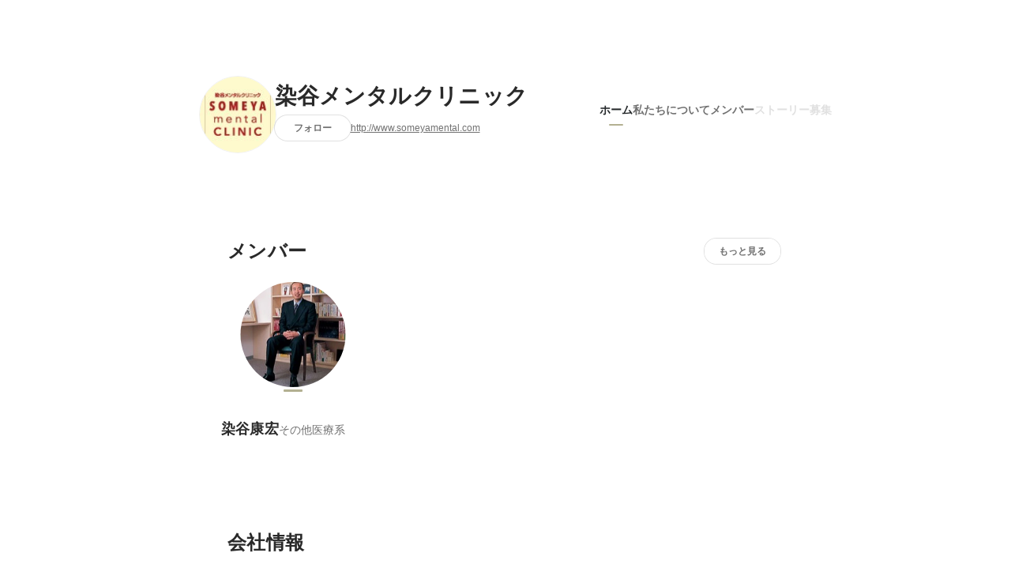

--- FILE ---
content_type: text/html; charset=utf-8
request_url: https://www.wantedly.com/companies/company_8243552
body_size: 15926
content:
<!DOCTYPE html>
<html lang="ja-JP">
<head>
  <link rel='manifest' href='/manifest.json'>
  <meta charset="utf-8">
  <title>染谷メンタルクリニックの会社情報 - Wantedly</title>
<meta name="keywords" content="染谷メンタルクリニック" />
<meta name="description" content="染谷メンタルクリニックの魅力を伝えるコンテンツと、住所や代表・従業員などの会社情報です。精神科は世の中のすべてに、醜いものも汚いものも含めてすべての事象に、
取り組み、時として立ち向かわなければいけない診療科です。

悩みを持つ方々と触れ合う中で、
こちらの誠意、人間性、真剣さが、日々試され磨かれる、そういう職場だと思います。
そのかかわりの中で自分自身の成長にもつながる、
これほどやりがいのある職場はないのではないかと、私は思っています。

世の中を良くしていきたいと努力し取り組んでくれる同士を求めています。
当然ですが、そのような同士を経済面でも優遇したいと考えます。

熱くなってしまいました。
良いご縁であるように願っております。
何卒よろしくお願いいたします。" />

<link href="/favicon.ico" rel="icon" />
<link href="/apple-touch-icon-precomposed.png" rel="apple-touch-icon-precomposed" />
<link rel="alternate" hreflang="x-default" href="https://www.wantedly.com/companies/company_8243552" /><link rel="alternate" hreflang="ja" href="https://www.wantedly.com/companies/company_8243552" /><link rel="alternate" hreflang="en" href="https://sg.wantedly.com/companies/company_8243552" /><link rel="alternate" hreflang="ja-jp" href="https://www.wantedly.com/companies/company_8243552" /><link rel="alternate" hreflang="en-jp" href="https://en-jp.wantedly.com/companies/company_8243552" /><link rel="alternate" hreflang="en-sg" href="https://sg.wantedly.com/companies/company_8243552" />
<meta property="og:title" content="染谷メンタルクリニックの会社情報 - Wantedly" />
<meta property="og:image" content="https://wantedly-assets.wantedly.com/static/visit/og_images/og-com.jpg" />
<meta property="twitter:image" content="https://wantedly-assets.wantedly.com/static/visit/og_images/og-com.jpg" />
<meta property="og:type" content="article" />
<meta property="og:description" content="染谷メンタルクリニックの魅力を伝えるコンテンツと、住所や代表・従業員などの会社情報です。精神科は世の中のすべてに、醜いものも汚いものも含めてすべての事象に、
取り組み、時として立ち向かわなければいけない診療科です。

悩みを持つ方々と触れ合う中で、
こちらの誠意、人間性、真剣さが、日々試され磨かれる、そういう職場だと思います。
そのかかわりの中で自分自身の成長にもつながる、
これほどやりがいのある職場はないのではないかと、私は思っています。

世の中を良くしていきたいと努力し取り組んでくれる同士を求めています。
当然ですが、そのような同士を経済面でも優遇したいと考えます。

熱くなってしまいました。
良いご縁であるように願っております。
何卒よろしくお願いいたします。" />
<meta property="og:url" content="https://www.wantedly.com/companies/company_8243552" />

<meta property="fb:app_id" content="234170156611754" />
<meta name="twitter:card" content="summary_large_image" />
<meta name="twitter:site" content="@wantedly" />
<meta name="twitter:url" content="https://www.wantedly.com/companies/company_8243552" />
<meta name="twitter:title" content="染谷メンタルクリニックの会社情報 - Wantedly" />
<meta name="twitter:description" content="染谷メンタルクリニックの魅力を伝えるコンテンツと、住所や代表・従業員などの会社情報です。精神科は世の中のすべてに、醜いものも汚いものも含めてすべての事象に、
取り組み、時として立ち向かわなければいけない診療科です。

悩みを持つ方々と触れ合う中で、
こちらの誠意、人間性、真剣さが、日々試され磨かれる、そういう職場だと思います。
そのかかわりの中で自分自身の成長にもつながる、
これほどやりがいのある職場はないのではないかと、私は思っています。

世の中を良くしていきたいと努力し取り組んでくれる同士を求めています。
当然ですが、そのような同士を経済面でも優遇したいと考えます。

熱くなってしまいました。
良いご縁であるように願っております。
何卒よろしくお願いいたします。" />
<link rel="canonical" href="https://www.wantedly.com/companies/company_8243552" />
<link rel="alternate" type="application/rss+xml" title="RSS" href="https://www.wantedly.com/projects.xml" />

<meta name="csrf-param" content="authenticity_token" />
<meta name="csrf-token" content="1ALsaduOlMCl+cIDHxDlVl1H+/oYQQubyT38ufqr+bncNfhnsRMU/gZZm/H2AFDlRHXavhL8NQMhEN1s3HPXrQ==" />
<link rel="apple-touch-icon" href="/apple-touch-icon.png" />
<link rel="icon" type="image/png" href="/android-touch-icon.png" size="192x192" />
<meta name="apple-mobile-web-app-title" content="Wantedly" />
<meta name="application-name" content="Wantedly" />
<meta property="slack-app-id" content="A011NT5QACS" />
<script type="application/ld+json">{"@context":"https://schema.org","@graph":[{"@type":"Organization","@id":"https://www.wantedly.com/#organization","name":"Wantedly","url":"https://www.wantedly.com/","sameAs":["https://wantedlyinc.com","https://www.facebook.com/wantedly","https://x.com/wantedly"]},{"@type":"WebSite","@id":"https://www.wantedly.com/#website","url":"https://www.wantedly.com/","name":"Wantedly","inLanguage":"ja","publisher":{"@id":"https://www.wantedly.com/#organization"},"potentialAction":{"@type":"SearchAction","target":{"@type":"EntryPoint","urlTemplate":"https://www.wantedly.com/search?query={search_term_string}"},"query-input":"required name=search_term_string"}},{"@type":"WebPage","@id":"https://www.wantedly.com/companies/company_8243552#webpage","url":"https://www.wantedly.com/companies/company_8243552","name":"染谷メンタルクリニックの会社情報","inLanguage":"ja","isPartOf":{"@id":"https://www.wantedly.com/#website"},"publisher":{"@id":"https://www.wantedly.com/#organization"},"description":"染谷メンタルクリニックの魅力を伝えるコンテンツと、住所や代表・従業員などの会社情報です。精神科は世の中のすべてに、醜いものも汚いものも含めてすべての事象に、\n取り組み、時として立ち向かわなければいけない診療科です。\n\n悩みを持つ方々と触れ合う中で、\nこちらの誠意、人間性、真剣さが、日々試され磨かれる、そういう職場だと思います。\nそのかかわりの中で自分自身の成長にもつながる、\nこれほどやりがいのある職場はないのではないかと、私は思っています。\n\n世の中を良くしていきたいと努力し取り組んでくれる同士を求めています。\n当然ですが、そのような同士を経済面でも優遇したいと考えます。\n\n熱くなってしまいました。\n良いご縁であるように願っております。\n何卒よろしくお願いいたします。","breadcrumb":{"@id":"https://www.wantedly.com/companies/company_8243552#breadcrumbs"},"about":{"@id":"https://www.wantedly.com/companies/company_8243552#organization"},"mainEntity":{"@id":"https://www.wantedly.com/companies/company_8243552#organization"},"mainEntityOfPage":{"@id":"https://www.wantedly.com/companies/company_8243552#webpage"},"hasPart":[{"@type":"SiteNavigationElement","@id":"https://www.wantedly.com/companies/company_8243552#sitenav","name":"ページナビゲーション","hasPart":[{"@type":"WebPage","name":"ホーム","url":"https://www.wantedly.com/companies/company_8243552","inLanguage":"ja"},{"@type":"WebPage","name":"私たちについて","url":"https://www.wantedly.com/companies/company_8243552/about","inLanguage":"ja"},{"@type":"WebPage","name":"メンバー","url":"https://www.wantedly.com/companies/company_8243552/members","inLanguage":"ja"},{"@type":"WebPage","name":"ストーリー","url":"https://www.wantedly.com/companies/company_8243552/stories","inLanguage":"ja"}]}]},{"@type":"Organization","@id":"https://www.wantedly.com/companies/company_8243552#organization","name":"染谷メンタルクリニック","url":"https://www.wantedly.com/companies/company_8243552","logo":{"@type":"ImageObject","url":"https://d2v9k5u4v94ulw.cloudfront.net/assets/images/6210582/original/6f906bf1-d946-4990-8646-0cf15900db7b?1612421892"},"legalName":"染谷メンタルクリニック","contactPoint":{"@type":"ContactPoint","contactType":"customer service","url":"http://www.someyamental.com/"},"sameAs":["http://www.someyamental.com/"],"areaServed":[{"@type":"Country","name":"JP"}],"slogan":"我々は、生きていく中で自分でも気が付かないうちに様々な「無意識＝鎖」に縛られていることがあります。それは「親の価値観」であったり、「良い子へのこだわり」であったり、「孤独」であったり、「恐怖」で...","description":"精神科は世の中のすべてに、醜いものも汚いものも含めてすべての事象に、\n取り組み、時として立ち向かわなければいけない診療科です。\n\n悩みを持つ方々と触れ合う中で、\nこちらの誠意、人間性、真剣さが、日々試され磨かれる、そういう職場だと思います。\nそのかかわりの中で自分自身の成長にもつながる、\nこれほどやりがいのある職場はないのではないかと、私は思っています。\n\n世の中を良くしていきたいと努力し取り組んでくれる同士を求めています。\n当然ですが、そのような同士を経済面でも優遇したいと考えます。\n\n熱くなってしまいました。\n良いご縁であるように願っております。\n何卒よろしくお願いいたします。"},{"@type":"BreadcrumbList","@id":"https://www.wantedly.com/companies/company_8243552#breadcrumbs","itemListElement":[{"@type":"ListItem","position":1,"name":"Wantedly","item":"https://www.wantedly.com/projects"},{"@type":"ListItem","position":2,"name":"染谷メンタルクリニック","item":"https://www.wantedly.com/companies/company_8243552"}]}]}
</script>
  <script type="application/json" id="wantedly-app-config">{"env":"production","controller":"companies","action":"show","params_id":"company_8243552","query_params":{},"current_user_id":null,"current_user_id_full":null,"current_user_id_civic_only":null,"request_mobile":false,"is_iphone":false,"user_signed_in":false,"keep_signed_out":false,"facebook_auto_login_enabled":true,"signed_in_as_company":false,"current_company_id":null,"current_company_name":"null","current_company_plan":"null","current_job_id":null,"role_cd":null,"fb_app_id":"234170156611754","twitter_oauth_url":"https://www.wantedly.com/user/auth/twitter?origin=https%3A%2F%2Fwww.wantedly.com%2Fcompanies%2Fcompany_8243552","facebook_oauth_url":"https://www.wantedly.com/user/auth/facebook?origin=https%3A%2F%2Fwww.wantedly.com%2Fcompanies%2Fcompany_8243552","linkedin_oauth_url":"https://www.wantedly.com/user/auth/linkedin?origin=https%3A%2F%2Fwww.wantedly.com%2Fcompanies%2Fcompany_8243552","google_oauth_url":"https://www.wantedly.com/user/auth/google?origin=https%3A%2F%2Fwww.wantedly.com%2Fcompanies%2Fcompany_8243552","apple_client_id":"com.wantedly.www","linkedin_login_available":false,"current_country":"japan","visit_url":"https://www.wantedly.com","accounts_url":"https://accounts.wantedly.com","platform_url":"https://platform.wantedly.com","source_cd":0,"session_id":"80edf0b6c6c90e2f705ed9bad1d0b51f","global_csrf_token":"fzAI4H2r1BsMMXirubTLjDyDtUtEP9KOM4wuu5O4N3d3BxzuFzZUJa+RIVlQpH4/JbGUD06C7BbboQ9utWAZYw==","visit_date_released_to_current_company":false,"tools_oauth_client_id":"29fc56b1a4740a5c65af0a56d9c55496f2c4f386a03d4a9497e161ac854861fe","tools_oauth_secret":"f77aea6386dee914e033ed3ce4242ed82c2b1d68629a94bdfcfbabba3c985633","is_premium_user":false,"user_profile_progress_rate":0,"usable_webp":true,"featureFlags":{},"stripe_user_payment_public_key":"pk_live_K58GPH4JpXDR9OYhQt9ZWAgc","stripe_public_key":"pk_live_HBOlbVSpP7qon4S2yJ0xNMHP","stripe_singapore_public_key":"pk_live_dlMUKChCEgKq9IxPGCLyPHWd","stripe_hong_kong_public_key":"pk_live_ZEfX5HaMjwcSNlVN4y5SAbDk"}</script>
<script type="application/json" id="i18n-config">{"defaultLocale":"en","locale":"ja"}</script>
  <script type="application/json" id="wantedly-i18n-flags">{"facebook_support_available":true,"twitter_support_available":true,"linkedin_support_available":false,"whatsapp_support_available":false,"github_support_available":true,"hatena_support_available":true,"instagram_support_available":true,"support_message_suggestion_available":false,"call_support_available":true,"company_feeds_available":true,"area_filter_available":true,"company_filter_available":false,"keyword_filter_available":true,"global_keyword_filter_available":true,"global_header_options_available":true,"segment_type_questionnaire_available":true,"prefecture_option_available":true,"project_tutorial_available":true,"trial_2017_available":true,"candidacy_visible_time_limit_exists":false,"employee_interview_available":true,"material_available":true,"detailed_header_available":true,"enterprise_dashboard_available":true,"enterprise_international_dashboard_available":false,"enterprise_current_plan_options_available":true,"enterprise_navigation_group_available":true,"seminar_available":true,"activity_score_ordering_available":false,"candidate_limit_message_available":true,"candidate_watch_available":true,"candidate_learn_more_available":true,"status_updated_buttons_available":true,"visit_date_dialog_available":true,"enterprise_project_member_role_selector_available":true,"mf_kessai_available":true,"founded_on_year_suffix_required":true,"number_month_list":true,"analytics_generations_short_year":true,"scout_setting_available":true,"direct_scout_option_available":true,"require_published_projects_to_show_scout_menu":true,"full_scout_option_available":true,"scout_user_positive_action_available":true,"application_to_scout_available":true,"scout_clickable_items_enabled":true,"scout_filters_occupation_available":true,"scout_filters_activity_available":true,"scout_filters_items_available":true,"scout_filters_recommend_available":true,"scout_filters_connection_available":true,"scout_filters_scout_received_available":true,"scout_filters_age_range_available":true,"scout_filters_sort_available":true,"scout_filters_motivation_available":true,"scout_filters_location_available":true,"scout_filters_new_grad_available":true,"scout_filters_countries_available":false,"footer_subtitle_available":true,"register_with_facebook_post_available":false,"simple_signin_available":true,"client_material_request_available":true,"daily_pickup_available":true,"edit_with_detailed_flow_available":true,"enterprise_view_watch_users_available":true,"enterprise_view_bookmark_count_available":true,"user_violation_available":true,"subcategory_available":true,"medical_available":true,"keywords_available":true,"featured_project_list_available":true,"company_project_available":true,"enterprise_plan_update_available":true,"enterprise_plan_self_cancellation_available":true,"enterprise_plan_upgrade_available":true,"pricing_and_option_available":true,"payment_method_bill_available":true,"payment_method_card_available":true,"premium_user_available":true,"premium_user_status_visible":true,"free_scout_available":false,"profile_cover_post_available":false,"secret_profile_available":true,"enterprise_analytics_available":true,"international_wantedly_feed_available":true,"international_wantedly_people_available":true,"international_enterprise_show_journal":false,"project_filter_conditions_available":false,"visit_date_available":true,"recommendation_of_keywords_after_application_available":true,"international_client_inquiry_available":true,"international_feed_editable":false,"scout_countries_option_available":false,"international_enterprise_analytics_available":false,"social_share_buttons_available":true,"opt_out_trackers_available":false,"show_application_qualification":true,"project_support_available":true,"pdf_uploader_available":true,"apply_complete_resume_uploader_available":false,"keyword_suggestion_activated":true,"meetup_index_page_available":true,"show_project_creation_admin":false,"pubsub_email_available":false,"discover_available":true,"new_obligate_resume_available":false,"invoice_sending_available":true,"postal_code_available":true,"company_registration_address_required":false,"company_registration_phone_required":false,"improve_intl_projects_creation_enabled":false,"project_traits_available":true,"internationnal_project_show_after_modal":false,"google_rich_results_available":false,"keyword_search_target":false,"show_share_modal_after_post":false,"show_user_posts":true,"private_consulting_available":true,"kickoff_seminar_available":true,"engagement_suite_available_country":true,"profile_scout_available":true,"show_new_further_reading":true,"show_further_reading_posts":true,"job_posts_fully_visible_when_logged_out":false,"perk_enabled":false,"internal_story_enabled":false,"show_intl_journal_sidebar":false,"membership_request_enabled":true,"sitemap_meetups_enabled":true,"sitemap_wantedly_premium_enabled":true,"sitemap_resumes_enabled":true,"sitemap_way_of_writing_resumes_enabled":true,"sitemap_engagement_enabled":true,"sitemap_hiring_enabled":true,"sitemap_open_api_enabled":true,"sitemap_recommended_environment_enabled":true,"sitemap_about_enabled":true,"writer_available":true,"address_suffix_available":true,"meta_tag_projects_show_seo_available":true,"required_profile_items_notification_available":true,"resume_import_notification_enabled":false,"international_new_job_postings_campaign_available":false,"early_signup_triggers_enabled":false,"international_carousel_featured_only_enabled":false,"international_client_registration_flow_available":false,"international_apps_available":true,"international_new_project_page_available":false,"company_past_members_available":true,"default_project_filter_available":true,"project_category_available":true,"linkedin_login_available":false,"writing_program_available":true,"bookmarker_hunting_available":true,"video_available":true,"antisocial_check_available":true,"company_ranking_available":true,"friend_invitation_available":true,"overseas_feature_company_tag_available":true,"facebook_connect_available":true,"twitter_connect_available":true,"linkedin_connect_available":true,"github_connect_available":true,"whatsapp_connect_available":true,"hatena_connect_available":true,"instagram_connect_available":true}</script>
<script type="application/json" id="wantedly-flash">{"alert":null,"notice":null}</script>

  

  
    <script src="https://de7iszmjjjuya.cloudfront.net/assets/build/commons-9170a958ba05da5fd5b0.js" crossorigin="anonymous" defer="defer"></script>
    <script src="https://de7iszmjjjuya.cloudfront.net/assets/build/login_card-2e051f9250099187fb66.js" crossorigin="anonymous" defer="defer"></script>
  <script>
//<![CDATA[
window.gon={};
//]]>
</script>
  
  <script src="//www.google-analytics.com/analytics.js" async="async"></script>
  <script>
  (function (w, ga) {
    w.GoogleAnalyticsObject = ga;
    w[ga] =
      w[ga] ||
      function () {
        (w[ga].q = w[ga].q || []).push(arguments);
      };
    w[ga].l = Date.now();
  })(window, "ga");

  ga('create', 'UA-12847756-21', { cookieDomain: 'wantedly.com' });




  // Clear referrer when redirected back after OAuth so that the session referrer will not be overwritten with the auth provider url.
  // cf. https://github.com/wantedly/wantedly/issues/38883
  var OMNIAUTH_CALLBACK_KEY = "omniauth_callback";
  var hasOmniauthCallbackCookie = (new RegExp("(?:^|;\\s*)" + escape(OMNIAUTH_CALLBACK_KEY).replace(/[\-\.\+\*]/g, "\\$&") + "\\s*\\=")).test(document.cookie);
  if (hasOmniauthCallbackCookie) {
    if (unescape(document.cookie.replace(new RegExp("(?:^|.*;\\s*)" + escape(OMNIAUTH_CALLBACK_KEY).replace(/[\-\.\+\*]/g, "\\$&") + "\\s*\\=\\s*((?:[^;](?!;))*[^;]?).*"), "$1")) === "true") {
      ga('set', 'referrer', location.origin);
      // Clear cookie
      document.cookie = escape(OMNIAUTH_CALLBACK_KEY) + "=; expires=Thu, 01 Jan 1970 00:00:00 GMT; path=/";
    }
  }

  ga('send', 'pageview', null);
  ga('set', 'dimension1', "not_logged_in");
  ga('set', 'dimension2', "japan");

  </script>


    <script>window.eventTrackingGlobalProperties = {"country":"japan","locale":"ja","user_id":null,"user_name":null,"user_email":null,"company_id":null,"company_name":null};</script>
  <script src="https://de7iszmjjjuya.cloudfront.net/assets/build/v1/gtm/loader-dfe56b27bda943d53a7f.js" crossorigin="anonymous"></script>

    <script src="https://www.googletagmanager.com/gtm.js?id=GTM-NK3SZPP" async="async"></script>
    <script type="text/javascript">
    (function (w, l) {
      w[l] = w[l] || [];
      w[l].push({
        "gtm.start": Date.now(),
        event: "gtm.js",
      });
    })(window, "dataLayer");
    </script>



  <script src="https://accounts.google.com/gsi/client" async="async" defer="defer"></script>

  <link rel="preconnect" href="https://fonts.googleapis.com">
  <link rel="preconnect" href="https://fonts.gstatic.com" crossorigin>

    <script type="application/json" id="ssr-app-data">{"router":{"path":"/companies/company_8243552","query":{},"queryString":""},"page":"companies#show","auth":{"current_user":null,"current_company":null,"current_country":"japan","current_user_company_ids":[],"culture_map_editable_company_ids":[],"locale":"ja","current_member_permission":null},"body":{"company":{"id":2828052,"name":"染谷メンタルクリニック","company_name":"company_8243552","origin":null,"url":"http://www.someyamental.com","mission_statement":null,"founder":null,"founded_on":null,"payroll_number":null,"latitude":null,"longitude":null,"short_location":"","address_prefix":null,"address_suffix":null,"font_color_code":"#b3b091","twitter":null,"facebook":null,"country":"japan","company_path":"/companies/company_8243552","misc_tag_names":[],"project_count":0,"post_count":0,"lastest_post_published_at":null,"has_descriptions":true,"is_trial":true,"policy_update":false,"avatar":{"id":6210582,"url":"https://d2v9k5u4v94ulw.cloudfront.net/assets/images/6210582/original/6f906bf1-d946-4990-8646-0cf15900db7b?1612421892"},"background":{"id":null,"url":"https://dubpy8abnqmkw.cloudfront.net/api/default_cover_photo.png"},"company_top_video":null,"visible_company_values":[]},"company_followings":[],"onboarding_incomplete":{"logo":false,"mission_statement":true,"origin":true,"why":false,"what":false,"how":false},"featured_memberships":[{"id":212941,"display_order":1,"show_page_featured_display_order":3,"members_page_featured_display_order":-1,"user":{"id":147108499,"name":"染谷康宏","user_path":"/users/147108499","avatar":{"id":null,"url":"https://images.wantedly.com/i/UNTLx7a"},"profile":{"id":25222305,"introduction":null,"position":"その他医療系","cover_post":null}}}],"company_membership_sections":[],"projects":[],"projects_total_count":0,"meetups":[],"meetups_total_count":0,"portfolio_projects":[],"post_pins":[],"posts":null,"latest_pinnable_posts":[],"company_values":[],"culture_map_setting":null,"current_company_id":null,"is_env_qa":false}}</script>
    
    <script src="https://de7iszmjjjuya.cloudfront.net/assets/build/main-8fc7c264a6d313db8320.js" crossorigin="anonymous" defer="defer"></script>
    
    <script src="https://de7iszmjjjuya.cloudfront.net/assets/build/cross_page_components-59c72c31328343456bcd.js" crossorigin="anonymous" defer="defer"></script>
    <script src="https://de7iszmjjjuya.cloudfront.net/assets/build/v1/social_login_success_event_tracking-ba1521471fdb80a890a9.js" crossorigin="anonymous" defer="defer"></script>

  <link rel="stylesheet" media="screen" href="https://de7iszmjjjuya.cloudfront.net/assets/build/v1/vendor-styles-2b79173b5e4c68e902dd.css" />
  <link rel="stylesheet" media="screen" href="https://de7iszmjjjuya.cloudfront.net/assets/build/v1/application-226b3920ee454eb7f34a.css" />
  <link rel="stylesheet" media="screen" href="https://de7iszmjjjuya.cloudfront.net/assets/build/ui-react-2022-style-7d048e0e0b881b988a8e.css" />
  <link rel="stylesheet" media="screen" href="https://fonts.googleapis.com/css2?family=Lato:wght@400;700&amp;family=Poppins:wght@300;400;600;700&amp;display=swap" />
  

</head>
<body class=" modal-experiment-enabled">
  
    <noscript><iframe src="https://www.googletagmanager.com/ns.html?id=GTM-NK3SZPP"
    height="0" width="0" style="display:none;visibility:hidden"></iframe></noscript>



  

  <div class='new-ui-modal-full-page-wrapper' id='photo_viewer'>
<div class='new-ui-modal-overlay'>
<div class='viewer-header'>
<div class='close-button'>
<div class='button-icon-small'>
<div class='button-touch-area'>
<div class='icon-button'>
<i class='wt-icon wt-icon-close'></i>
</div>
</div>
</div>
</div>
<div class='pager'>
<div class='page'>1</div>
<div class='slash'>/</div>
<div class='total'>5</div>
</div>
</div>
<div id='photo_viewer_content_wrapper'>
<div id='photo_viewer_content'></div>
<div class='side-button left-button'>
<div class='button-icon-small'>
<div class='button-touch-area'>
<div class='icon-button'>
<div class='icon-button-cover'></div>
<i class='wt-icon wt-icon-chevron-left'></i>
</div>
</div>
</div>
</div>
<div class='side-button right-button'>
<div class='button-icon-small'>
<div class='button-touch-area'>
<div class='icon-button'>
<div class='icon-button-cover'></div>
<i class='wt-icon wt-icon-chevron-right'></i>
</div>
</div>
</div>
</div>
</div>
</div>
</div>

  <div id="fb-root"></div>
  <div id="container">
      
    <div id="main-outer" class="cf">
        <div id="header" class="cf">
          <div id="header-inner">
                <header class='cf sticky' data-env='production' data-has-elevation='true' data-locale='ja' id='global-header'></header>

          </div>
        </div>
        
      

      <div id="main" class="companies-controller companies-show action-show cf">
        <div id="main-inner" class="cf">
          <!-- TODO(kdnk): Load font when RootContainer is mounted. -->
<div data-component="App" data-ssr-props="{}" data-hydrate=""><style data-styled="true" data-styled-version="5.3.11">#container{min-width:auto;}/*!sc*/
#main{margin-top:0;margin-bottom:0;}/*!sc*/
#main-inner{width:auto;}/*!sc*/
data-styled.g339[id="sc-global-JkaJv1"]{content:"sc-global-JkaJv1,"}/*!sc*/
.jrwlFo{display:-webkit-box;display:-webkit-flex;display:-ms-flexbox;display:flex;-webkit-box-pack:center;-webkit-justify-content:center;-ms-flex-pack:center;justify-content:center;-webkit-align-items:center;-webkit-box-align:center;-ms-flex-align:center;align-items:center;box-sizing:border-box;color:rgba(0,0,0,0.84);padding:0 19px;min-width:90px;height:28px;border-radius:100px;border:none;cursor:pointer;background:transparent;-webkit-transition:all 150ms cubic-bezier(0,0,1,1) 0s;transition:all 150ms cubic-bezier(0,0,1,1) 0s;white-space:nowrap;}/*!sc*/
data-styled.g351[id="FollowButtonContainer__FollowButton-sc-1qq6swk-0"]{content:"jrwlFo,"}/*!sc*/
.loaGuh{width:100%;display:-webkit-box;display:-webkit-flex;display:-ms-flexbox;display:flex;-webkit-box-pack:justify;-webkit-justify-content:space-between;-ms-flex-pack:justify;justify-content:space-between;padding-bottom:1px;}/*!sc*/
@media screen and (min-width:64em){.loaGuh{gap:16px;-webkit-box-pack:center;-webkit-justify-content:center;-ms-flex-pack:center;justify-content:center;}}/*!sc*/
data-styled.g352[id="HeaderNav__Nav-sc-15k9xkr-0"]{content:"loaGuh,"}/*!sc*/
.flZAMX{font-family:"Hiragino Sans","ヒラギノ角ゴシック Pro","Hiragino Kaku Gothic Pro","メイリオ",Meiryo,Osaka,"ＭＳ Ｐゴシック","MS PGothic",sans-serif;text-align:center;font-size:14px;line-height:22px;font-weight:600;display:inline-block;-webkit-flex-shrink:0;-ms-flex-negative:0;flex-shrink:0;position:relative;padding:12px 0;color:rgba(0,0,0,0.56);cursor:pointer;-webkit-transition:all 150ms cubic-bezier(0,0,1,1) 0s;transition:all 150ms cubic-bezier(0,0,1,1) 0s;}/*!sc*/
.flZAMX:link,.flZAMX:visited{color:rgba(0,0,0,0.56);}/*!sc*/
.flZAMX:hover{-webkit-text-decoration:none;text-decoration:none;-webkit-transition:all 200ms cubic-bezier(0.3,0.3,0.3,1) 0s;transition:all 200ms cubic-bezier(0.3,0.3,0.3,1) 0s;color:rgba(0,0,0,0.84);}/*!sc*/
@media screen and (min-width:64em){.flZAMX{padding:8px 0;}}/*!sc*/
.flZAMX.active-nav-link-item{font-weight:700;color:#b3b091;}/*!sc*/
.flZAMX.active-nav-link-item:before{position:absolute;width:18px;height:2px;border-radius:1px;background-color:#b3b091;content:"";display:inline-block;bottom:-1px;left:50%;-webkit-transform:translateX(-50%);-ms-transform:translateX(-50%);transform:translateX(-50%);}/*!sc*/
@media screen and (min-width:64em){.flZAMX.active-nav-link-item{color:inherit;}.flZAMX.active-nav-link-item:hover{opacity:1;}}/*!sc*/
.gShWaC{font-family:"Hiragino Sans","ヒラギノ角ゴシック Pro","Hiragino Kaku Gothic Pro","メイリオ",Meiryo,Osaka,"ＭＳ Ｐゴシック","MS PGothic",sans-serif;text-align:center;font-size:14px;line-height:22px;font-weight:600;display:inline-block;-webkit-flex-shrink:0;-ms-flex-negative:0;flex-shrink:0;position:relative;padding:12px 0;color:rgba(0,0,0,0.12);cursor:default;-webkit-transition:all 150ms cubic-bezier(0,0,1,1) 0s;transition:all 150ms cubic-bezier(0,0,1,1) 0s;}/*!sc*/
.gShWaC:link,.gShWaC:visited{color:rgba(0,0,0,0.12);}/*!sc*/
.gShWaC:hover{-webkit-text-decoration:none;text-decoration:none;-webkit-transition:all 200ms cubic-bezier(0.3,0.3,0.3,1) 0s;transition:all 200ms cubic-bezier(0.3,0.3,0.3,1) 0s;}/*!sc*/
@media screen and (min-width:64em){.gShWaC{padding:8px 0;}}/*!sc*/
.gShWaC.active-nav-link-item{font-weight:700;color:#b3b091;}/*!sc*/
.gShWaC.active-nav-link-item:before{position:absolute;width:18px;height:2px;border-radius:1px;background-color:#b3b091;content:"";display:inline-block;bottom:-1px;left:50%;-webkit-transform:translateX(-50%);-ms-transform:translateX(-50%);transform:translateX(-50%);}/*!sc*/
@media screen and (min-width:64em){.gShWaC.active-nav-link-item{color:inherit;}.gShWaC.active-nav-link-item:hover{opacity:1;}}/*!sc*/
data-styled.g353[id="HeaderNav__NavLinkItem-sc-15k9xkr-1"]{content:"flZAMX,gShWaC,"}/*!sc*/
.jpYuBs{width:100%;aspect-ratio:256 / 80;height:auto;}/*!sc*/
data-styled.g355[id="CoverImage__Base-sc-tw3rrf-0"]{content:"jpYuBs,"}/*!sc*/
.kUupzv{background-size:cover;background-position:center;background-color:#cccccc;width:100%;height:100%;}/*!sc*/
@media screen and (max-width:960px){.kUupzv{background-size:cover;background-repeat:no-repeat;background-color:#ffffff;}}/*!sc*/
data-styled.g356[id="CoverImage__StyledImage-sc-tw3rrf-1"]{content:"kUupzv,"}/*!sc*/
.byOpTe{display:-webkit-box;display:-webkit-flex;display:-ms-flexbox;display:flex;-webkit-flex-direction:column;-ms-flex-direction:column;flex-direction:column;}/*!sc*/
@media screen and (min-width:64em){.byOpTe{-webkit-flex-direction:column-reverse;-ms-flex-direction:column-reverse;flex-direction:column-reverse;margin-bottom:80px;border:none;}}/*!sc*/
data-styled.g379[id="Header__Base-sc-1fxlgo9-0"]{content:"byOpTe,"}/*!sc*/
@media screen and (min-width:64em){.gKmjMz{position:relative;display:block;}}/*!sc*/
data-styled.g380[id="Header__CoverImageWrapper-sc-1fxlgo9-1"]{content:"gKmjMz,"}/*!sc*/
.xosyL{position:relative;display:block;width:56px;height:56px;border-radius:50%;}/*!sc*/
@media screen and (min-width:64em){.xosyL{width:96px;height:96px;}}/*!sc*/
data-styled.g382[id="Header__AvatarImageLink-sc-1fxlgo9-3"]{content:"xosyL,"}/*!sc*/
.hQyvaS{width:inherit;height:inherit;}/*!sc*/
data-styled.g383[id="Header__StyledAvatar-sc-1fxlgo9-4"]{content:"hQyvaS,"}/*!sc*/
.dbIffh{width:inherit;height:inherit;object-fit:contain;}/*!sc*/
data-styled.g384[id="Header__AvatarImage-sc-1fxlgo9-5"]{content:"dbIffh,"}/*!sc*/
.jElSbc{background-color:white;}/*!sc*/
@media screen and (min-width:64em){.jElSbc{margin:24px auto 16px;max-width:960px;box-shadow:none;z-index:20;position:static;height:auto;width:auto;}}/*!sc*/
data-styled.g387[id="Header__HeaderBar-sc-1fxlgo9-8"]{content:"jElSbc,"}/*!sc*/
.dQcHkZ{display:-webkit-box;display:-webkit-flex;display:-ms-flexbox;display:flex;-webkit-flex-direction:column;-ms-flex-direction:column;flex-direction:column;padding:20px 16px 12px;}/*!sc*/
@media screen and (min-width:64em){.dQcHkZ{padding:8px 24px;-webkit-flex-direction:row;-ms-flex-direction:row;flex-direction:row;height:auto;margin:0 auto;box-sizing:border-box;gap:12px;-webkit-box-pack:justify;-webkit-justify-content:space-between;-ms-flex-pack:justify;justify-content:space-between;-webkit-align-items:center;-webkit-box-align:center;-ms-flex-align:center;align-items:center;}}/*!sc*/
data-styled.g388[id="Header__HeaderBarInner-sc-1fxlgo9-9"]{content:"dQcHkZ,"}/*!sc*/
.caucoW{width:100%;display:-webkit-box;display:-webkit-flex;display:-ms-flexbox;display:flex;-webkit-align-items:flex-start;-webkit-box-align:flex-start;-ms-flex-align:flex-start;align-items:flex-start;gap:16px;}/*!sc*/
@media screen and (min-width:64em){.caucoW{gap:20px;-webkit-align-items:center;-webkit-box-align:center;-ms-flex-align:center;align-items:center;}}/*!sc*/
data-styled.g389[id="Header__HeaderLeft-sc-1fxlgo9-10"]{content:"caucoW,"}/*!sc*/
.kxQafw{-webkit-flex:1;-ms-flex:1;flex:1;display:-webkit-box;display:-webkit-flex;display:-ms-flexbox;display:flex;-webkit-flex-direction:column;-ms-flex-direction:column;flex-direction:column;}/*!sc*/
@media screen and (min-width:64em){.kxQafw{padding-bottom:0;}}/*!sc*/
data-styled.g390[id="Header__Meta-sc-1fxlgo9-11"]{content:"kxQafw,"}/*!sc*/
.bzXMrz{display:-webkit-box;display:-webkit-flex;display:-ms-flexbox;display:flex;-webkit-align-items:flex-start;-webkit-box-align:flex-start;-ms-flex-align:flex-start;align-items:flex-start;-webkit-box-pack:justify;-webkit-justify-content:space-between;-ms-flex-pack:justify;justify-content:space-between;}/*!sc*/
@media screen and (min-width:64em){.bzXMrz{width:387px;-webkit-align-items:center;-webkit-box-align:center;-ms-flex-align:center;align-items:center;height:auto;}}/*!sc*/
data-styled.g391[id="Header__MetaUpper-sc-1fxlgo9-12"]{content:"bzXMrz,"}/*!sc*/
.ccNqYQ{display:none;}/*!sc*/
@media screen and (min-width:64em){.ccNqYQ{display:-webkit-box;display:-webkit-flex;display:-ms-flexbox;display:flex;-webkit-flex-shrink:0;-ms-flex-negative:0;flex-shrink:0;}}/*!sc*/
data-styled.g392[id="Header__ButtonWrapper-sc-1fxlgo9-13"]{content:"ccNqYQ,"}/*!sc*/
.BOJxF{color:rgba(0,0,0,0.56);width:96px;}/*!sc*/
data-styled.g393[id="Header__FollowButton-sc-1fxlgo9-14"]{content:"BOJxF,"}/*!sc*/
.egrAxg{color:rgba(0,0,0,0.56);width:100%;}/*!sc*/
data-styled.g394[id="Header__FollowButtonForMobile-sc-1fxlgo9-15"]{content:"egrAxg,"}/*!sc*/
.jnsnon{padding:6px 0;}/*!sc*/
data-styled.g395[id="Header__CommonTouchArea-sc-1fxlgo9-16"]{content:"jnsnon,"}/*!sc*/
.cCXNAs{width:100%;padding:6px 0;}/*!sc*/
data-styled.g396[id="Header__MobileTouchArea-sc-1fxlgo9-17"]{content:"cCXNAs,"}/*!sc*/
.bOuNnL{display:-webkit-box;display:-webkit-flex;display:-ms-flexbox;display:flex;-webkit-align-items:center;-webkit-box-align:center;-ms-flex-align:center;align-items:center;gap:6px;margin:12px 0 8px;width:100%;}/*!sc*/
@media screen and (min-width:64em){.bOuNnL{display:none;}}/*!sc*/
data-styled.g397[id="Header__MobileActionArea-sc-1fxlgo9-18"]{content:"bOuNnL,"}/*!sc*/
.fMjcGd{font-weight:700;font-size:18px;line-height:28px;margin:4px 0 0;-webkit-flex:1;-ms-flex:1;flex:1;}/*!sc*/
@media screen and (min-width:64em){.fMjcGd{line-height:36px;margin-top:0;margin-right:0;font-size:24px;}}/*!sc*/
data-styled.g399[id="Header__CompanyName-sc-1fxlgo9-20"]{content:"fMjcGd,"}/*!sc*/
.kfVhSA{color:rgba(0,0,0,0.84);-webkit-transition:color 150ms cubic-bezier(0,0,1,1) 0s;transition:color 150ms cubic-bezier(0,0,1,1) 0s;display:block;width:100%;}/*!sc*/
.kfVhSA:link,.kfVhSA:visited{color:rgba(0,0,0,0.84);}/*!sc*/
.kfVhSA:hover{-webkit-text-decoration:none;text-decoration:none;color:rgba(0,0,0,0.56);-webkit-transition:color 200ms cubic-bezier(0.3,0.3,0.3,1) 0s;transition:color 200ms cubic-bezier(0.3,0.3,0.3,1) 0s;}/*!sc*/
@media screen and (min-width:64em){.kfVhSA{font-weight:600;font-size:28px;}}/*!sc*/
data-styled.g400[id="Header__CompanyNameLink-sc-1fxlgo9-21"]{content:"kfVhSA,"}/*!sc*/
.jnGeQB{display:-webkit-box;display:-webkit-flex;display:-ms-flexbox;display:flex;-webkit-align-items:center;-webkit-box-align:center;-ms-flex-align:center;align-items:center;gap:8px;-webkit-flex-wrap:wrap;-ms-flex-wrap:wrap;flex-wrap:wrap;margin-top:4px;}/*!sc*/
@media screen and (min-width:64em){.jnGeQB{-webkit-align-items:center;-webkit-box-align:center;-ms-flex-align:center;align-items:center;gap:8px;margin-top:0;}}/*!sc*/
data-styled.g401[id="Header__MetaLower-sc-1fxlgo9-22"]{content:"jnGeQB,"}/*!sc*/
@includes hiragino-sans;/*!sc*/
.fNARgL{color:rgba(0,0,0,0.56);max-width:300px;text-overflow:ellipsis;white-space:nowrap;overflow:hidden;-webkit-text-decoration:underline;text-decoration:underline;-webkit-transition:all 150ms cubic-bezier(0,0,1,1) 0s;transition:all 150ms cubic-bezier(0,0,1,1) 0s;}/*!sc*/
.fNARgL:hover{color:rgba(0,0,0,0.84);-webkit-transition:all 200ms cubic-bezier(0.3,0.3,0.3,1) 0s;transition:all 200ms cubic-bezier(0.3,0.3,0.3,1) 0s;}/*!sc*/
.fNARgL:visited,.fNARgL:active,.fNARgL:link{color:rgba(0,0,0,0.56);-webkit-text-decoration:underline;text-decoration:underline;}/*!sc*/
data-styled.g402[id="Header__OfficialLink-sc-1fxlgo9-23"]{content:"fNARgL,"}/*!sc*/
.kzNcOq{min-height:48px;display:-webkit-box;display:-webkit-flex;display:-ms-flexbox;display:flex;width:100%;margin:0 -16px;}/*!sc*/
@media screen and (min-width:64em){.kzNcOq{-webkit-flex-shrink:0;-ms-flex-negative:0;flex-shrink:0;width:auto;margin-left:-24px;margin-right:-24px;padding-top:0;padding-right:0;}}/*!sc*/
data-styled.g406[id="Header__NavWrapper-sc-1fxlgo9-27"]{content:"kzNcOq,"}/*!sc*/
.lbuqde{padding:0 12px;-webkit-flex-shrink:0;-ms-flex-negative:0;flex-shrink:0;width:100%;}/*!sc*/
@media screen and (min-width:64em){.lbuqde{padding:0 24px;}}/*!sc*/
data-styled.g407[id="Header__NavWrapperInner-sc-1fxlgo9-28"]{content:"lbuqde,"}/*!sc*/
.juvNQk{position:relative;}/*!sc*/
data-styled.g489[id="SectionNavigator__Base-sc-wz08pv-0"]{content:"juvNQk,"}/*!sc*/
.eAfzVq{margin-top:60px;}/*!sc*/
.eAfzVq:first-of-type{margin-top:0;}/*!sc*/
@media screen and (min-width:64em){.eAfzVq{margin:100px auto 0;width:720px;}}/*!sc*/
data-styled.g492[id="Section__NavigatableSection-sc-1pbgs0v-2"]{content:"eAfzVq,"}/*!sc*/
.gkAAko{margin:0 16px;}/*!sc*/
@media screen and (min-width:64em){.gkAAko{width:720px;margin:0 auto;}}/*!sc*/
data-styled.g494[id="Section__NewSectionInner-sc-1pbgs0v-4"]{content:"gkAAko,"}/*!sc*/
.ibugpu{display:-webkit-box;display:-webkit-flex;display:-ms-flexbox;display:flex;-webkit-align-items:center;-webkit-box-align:center;-ms-flex-align:center;align-items:center;margin-bottom:8px;color:rgba(0,0,0,0.84);}/*!sc*/
@media screen and (min-width:64em){.ibugpu{margin-bottom:20px;padding:0 8px;}}/*!sc*/
data-styled.g495[id="Section__SectionTitle-sc-1pbgs0v-5"]{content:"ibugpu,"}/*!sc*/
.hctnJO{background:white;}/*!sc*/
data-styled.g508[id="RootContainer__Page-sc-httlnj-0"]{content:"hctnJO,"}/*!sc*/
@media screen and (max-width:34.9375em){.kVNAhR{padding-top:24px;}}/*!sc*/
data-styled.g509[id="RootContainer__ContentsWrapper-sc-httlnj-1"]{content:"kVNAhR,"}/*!sc*/
.UUCNy{margin-top:80px;}/*!sc*/
@media screen and (min-width:64em){.UUCNy{margin-top:100px;}}/*!sc*/
data-styled.g510[id="RootContainer__Footer-sc-httlnj-2"]{content:"UUCNy,"}/*!sc*/
.fmSmkS{display:none;}/*!sc*/
@media screen and (min-width:64em){.fmSmkS{display:none;z-index:10;padding:50px 0;left:40px;width:160px;position:absolute;top:0px;bottom:unset;}}/*!sc*/
data-styled.g929[id="SectionNavPlacer__Base-sc-8lh62h-0"]{content:"fmSmkS,"}/*!sc*/
.etbcGU{min-width:90px;}/*!sc*/
data-styled.g932[id="SectionNav__Base-sc-q9v8b-0"]{content:"etbcGU,"}/*!sc*/
.bdwRHi{display:-webkit-box;display:-webkit-flex;display:-ms-flexbox;display:flex;-webkit-align-items:baseline;-webkit-box-align:baseline;-ms-flex-align:baseline;align-items:baseline;gap:12px;margin-bottom:6px;}/*!sc*/
@media screen and (min-width:48em){.bdwRHi{margin-bottom:12px;}}/*!sc*/
data-styled.g988[id="MembershipProfile__MemberInfo-sc-lz0tgr-0"]{content:"bdwRHi,"}/*!sc*/
.eyKyVM{color:rgba(0,0,0,0.84);font-weight:700;-webkit-text-decoration:none;text-decoration:none;}/*!sc*/
.eyKyVM:hover{-webkit-text-decoration:none;text-decoration:none;color:rgba(0,0,0,0.84);}/*!sc*/
.eyKyVM:visited{color:rgba(0,0,0,0.84);}/*!sc*/
.eyKyVM:link{color:rgba(0,0,0,0.84);}/*!sc*/
.eyKyVM:active{color:rgba(0,0,0,0.84);}/*!sc*/
.eyKyVM:focus{color:rgba(0,0,0,0.84);}/*!sc*/
data-styled.g989[id="MembershipProfile__NameLink-sc-lz0tgr-1"]{content:"eyKyVM,"}/*!sc*/
.eMpxMT{color:rgba(0,0,0,0.56);font-weight:400;}/*!sc*/
@media screen and (min-width:48em){.eMpxMT{font-size:14px;line-height:24px;}}/*!sc*/
data-styled.g990[id="MembershipProfile__Position-sc-lz0tgr-2"]{content:"eMpxMT,"}/*!sc*/
.JDtUy{position:relative;display:block;width:100%;max-width:180px;margin:0 auto;padding-bottom:16px;border-radius:10px;text-align:center;border:1px solid white;color:rgba(0,0,0,0.84);cursor:pointer;}/*!sc*/
.JDtUy:hover{-webkit-text-decoration:none;text-decoration:none;color:rgba(0,0,0,0.84);}/*!sc*/
.JDtUy:visited{color:rgba(0,0,0,0.84);}/*!sc*/
@media screen and (min-width:1281px){.JDtUy{padding:20px 0 29px 0;}}/*!sc*/
data-styled.g1002[id="FeaturedMembershipCard__Base-sc-1nb383-0"]{content:"JDtUy,"}/*!sc*/
.cbvail{position:relative;max-width:58px;margin:0 auto 8px auto;}/*!sc*/
@media screen and (min-width:561px) and (max-width:960px),screen and (min-width:961px) and (max-width:1280px),screen and (min-width:1281px){.cbvail{max-width:104px;margin:0 auto 16px auto;}}/*!sc*/
.cbvail:before{content:"";display:block;padding-top:100%;}/*!sc*/
data-styled.g1003[id="FeaturedMembershipCard__AvatarWrapper-sc-1nb383-1"]{content:"cbvail,"}/*!sc*/
.iRqBzA{position:absolute;top:0;left:0;bottom:0;right:0;}/*!sc*/
data-styled.g1004[id="FeaturedMembershipCard__Avatar-sc-1nb383-2"]{content:"iRqBzA,"}/*!sc*/
.dzgDSc{border-radius:50%;width:100%;height:100%;background-size:cover;background-position:center;-webkit-transform-origin:center top;-ms-transform-origin:center top;transform-origin:center top;-webkit-transition:-webkit-transform 150ms ease-out;-webkit-transition:transform 150ms ease-out;transition:transform 150ms ease-out;-webkit-transform:scale(1.28);-ms-transform:scale(1.28);transform:scale(1.28);}/*!sc*/
@media screen and (min-width:1281px){.dzgDSc{-webkit-transform:scale(1.38);-ms-transform:scale(1.38);transform:scale(1.38);}}/*!sc*/
data-styled.g1005[id="FeaturedMembershipCard__AvatarImageCover-sc-1nb383-3"]{content:"dzgDSc,"}/*!sc*/
.ixctUC{border-radius:6px;background-color:#b3b091;margin:32px auto 0 auto;width:24px;height:3px;}/*!sc*/
@media screen and (min-width:1281px){.ixctUC{margin:64px auto 0 auto;width:32px;}}/*!sc*/
data-styled.g1009[id="FeaturedMembershipCard__SelectedLine-sc-1nb383-7"]{content:"ixctUC,"}/*!sc*/
.lWyYa{margin:0 auto;position:relative;max-width:768px;}/*!sc*/
data-styled.g1010[id="CompanyMembershipFeaturingsViewer__Wrapper-sc-w1kmaz-0"]{content:"lWyYa,"}/*!sc*/
.dhvSIy{display:-webkit-box;display:-webkit-flex;display:-ms-flexbox;display:flex;-webkit-align-items:flex-start;-webkit-box-align:flex-start;-ms-flex-align:flex-start;align-items:flex-start;-webkit-flex-wrap:nowrap;-ms-flex-wrap:nowrap;flex-wrap:nowrap;margin-bottom:16px;}/*!sc*/
@media screen and (min-width:1281px){.dhvSIy{margin-bottom:0;}}/*!sc*/
data-styled.g1011[id="CompanyMembershipFeaturingsViewer__MembersWrapper-sc-w1kmaz-1"]{content:"dhvSIy,"}/*!sc*/
.dtnWtb{width:calc(100% / 4);}/*!sc*/
data-styled.g1012[id="CompanyMembershipFeaturingsViewer__MemberWrapper-sc-w1kmaz-2"]{content:"dtnWtb,"}/*!sc*/
.hkvrGK{overflow:hidden;}/*!sc*/
data-styled.g1013[id="CompanyMembershipFeaturingsViewer__ProfileWrapper-sc-w1kmaz-3"]{content:"hkvrGK,"}/*!sc*/
.jEpDEZ{display:-webkit-box;display:-webkit-flex;display:-ms-flexbox;display:flex;-webkit-align-items:center;-webkit-box-align:center;-ms-flex-align:center;align-items:center;-webkit-box-pack:justify;-webkit-justify-content:space-between;-ms-flex-pack:justify;justify-content:space-between;margin-bottom:16px;}/*!sc*/
@media screen and (min-width:48em){.jEpDEZ{padding:0 8px;}}/*!sc*/
data-styled.g1015[id="MembersSectionContainer__MembersSectionTitle-sc-1lk5mqa-0"]{content:"jEpDEZ,"}/*!sc*/
.zFgEw{color:rgba(0,0,0,0.84);}/*!sc*/
data-styled.g1016[id="MembersSectionContainer__MembersSectionTitleText-sc-1lk5mqa-1"]{content:"zFgEw,"}/*!sc*/
.isVlfm{color:rgba(0,0,0,0.56);}/*!sc*/
.isVlfm,.isVlfm:link,.isVlfm:visited,.isVlfm:hover,.isVlfm:active{color:rgba(0,0,0,0.56);-webkit-text-decoration:none;text-decoration:none;}/*!sc*/
data-styled.g1017[id="MembersSectionContainer__MembersSectionLinkButton-sc-1lk5mqa-2"]{content:"isVlfm,"}/*!sc*/
.eymEpF{width:100%;display:-webkit-box;display:-webkit-flex;display:-ms-flexbox;display:flex;-webkit-flex-direction:column;-ms-flex-direction:column;flex-direction:column;gap:24px;}/*!sc*/
@media screen and (min-width:64em){.eymEpF{padding:0 8px;-webkit-flex-direction:row;-ms-flex-direction:row;flex-direction:row;-webkit-align-items:center;-webkit-box-align:center;-ms-flex-align:center;align-items:center;gap:40px;}}/*!sc*/
data-styled.g1135[id="BasicInfoSection__Wrapper-sc-kk2ai9-0"]{content:"eymEpF,"}/*!sc*/
.eCpxiZ{-webkit-flex:1;-ms-flex:1;flex:1;width:100%;display:-webkit-box;display:-webkit-flex;display:-ms-flexbox;display:flex;-webkit-flex-direction:column;-ms-flex-direction:column;flex-direction:column;gap:24px;}/*!sc*/
data-styled.g1136[id="BasicInfoSection__InformationArea-sc-kk2ai9-1"]{content:"eCpxiZ,"}/*!sc*/
.cUACca{display:-webkit-box;display:-webkit-flex;display:-ms-flexbox;display:flex;-webkit-flex-direction:row;-ms-flex-direction:row;flex-direction:row;-webkit-align-items:center;-webkit-box-align:center;-ms-flex-align:center;align-items:center;gap:16px;}/*!sc*/
@media screen and (min-width:64em){.cUACca{-webkit-flex-direction:column;-ms-flex-direction:column;flex-direction:column;-webkit-align-items:flex-start;-webkit-box-align:flex-start;-ms-flex-align:flex-start;align-items:flex-start;gap:8px;}}/*!sc*/
data-styled.g1137[id="BasicInfoSection__LeadInfoWrapper-sc-kk2ai9-2"]{content:"cUACca,"}/*!sc*/
.kmYoSu{display:-webkit-box;display:-webkit-flex;display:-ms-flexbox;display:flex;-webkit-flex-direction:column;-ms-flex-direction:column;flex-direction:column;-webkit-align-items:flex-start;-webkit-box-align:flex-start;-ms-flex-align:flex-start;align-items:flex-start;gap:4px;}/*!sc*/
@media screen and (min-width:64em){.kmYoSu{width:100%;-webkit-flex-direction:row;-ms-flex-direction:row;flex-direction:row;-webkit-box-pack:justify;-webkit-justify-content:space-between;-ms-flex-pack:justify;justify-content:space-between;-webkit-align-items:center;-webkit-box-align:center;-ms-flex-align:center;align-items:center;}}/*!sc*/
data-styled.g1139[id="BasicInfoSection__CompanyTitleWrapper-sc-kk2ai9-4"]{content:"kmYoSu,"}/*!sc*/
.byCnCU{width:64px;height:64px;}/*!sc*/
data-styled.g1140[id="BasicInfoSection__StyledAvatar-sc-kk2ai9-5"]{content:"byCnCU,"}/*!sc*/
.kZWzGJ{color:rgba(0,0,0,0.84);}/*!sc*/
data-styled.g1141[id="BasicInfoSection__CompanyName-sc-kk2ai9-6"]{content:"kZWzGJ,"}/*!sc*/
.iAqwPb{display:-webkit-box;display:-webkit-flex;display:-ms-flexbox;display:flex;-webkit-align-items:flex-start;-webkit-box-align:flex-start;-ms-flex-align:flex-start;align-items:flex-start;gap:12px;margin-bottom:8px;}/*!sc*/
.iAqwPb:last-child{margin-bottom:0;}/*!sc*/
data-styled.g1143[id="BasicInfoSection__ListItem-sc-kk2ai9-8"]{content:"iAqwPb,"}/*!sc*/
.hMHGIy{-webkit-flex:1;-ms-flex:1;flex:1;color:rgba(0,0,0,0.56);-webkit-transition:color 0.2s cubic-bezier(0.3,0.3,0.3,1);transition:color 0.2s cubic-bezier(0.3,0.3,0.3,1);}/*!sc*/
.hMHGIy:link,.hMHGIy:visited{color:rgba(0,0,0,0.56);-webkit-text-decoration:underline;text-decoration:underline;}/*!sc*/
.hMHGIy:hover{color:rgba(0,0,0,0.84);-webkit-text-decoration:underline;text-decoration:underline;}/*!sc*/
data-styled.g1145[id="BasicInfoSection__StyledLink-sc-kk2ai9-10"]{content:"hMHGIy,"}/*!sc*/
.klGfUx{padding-top:4px;width:16px;height:16px;}/*!sc*/
data-styled.g1151[id="BasicInfoSection__LinkIcon-sc-kk2ai9-16"]{content:"klGfUx,"}/*!sc*/
</style>
 <div class="RootContainer__Page-sc-httlnj-0 hctnJO"><div><div class="Header__Base-sc-1fxlgo9-0 byOpTe"><div class="Header__CoverImageWrapper-sc-1fxlgo9-1 gKmjMz"><div class="CoverImage__Base-sc-tw3rrf-0 jpYuBs"><div style="background-image:url(&#x27;https://dubpy8abnqmkw.cloudfront.net/api/default_cover_photo.png&#x27;)" class="CoverImage__StyledImage-sc-tw3rrf-1 kUupzv"></div></div></div><div class="Header__HeaderBar-sc-1fxlgo9-8 jElSbc"><div class="Header__HeaderBarInner-sc-1fxlgo9-9 dQcHkZ"><div class="Header__HeaderLeft-sc-1fxlgo9-10 caucoW"><a href="/companies/company_8243552" class="Header__AvatarImageLink-sc-1fxlgo9-3 xosyL"><div class="Header__StyledAvatar-sc-1fxlgo9-4 hQyvaS wui-avatar-layout"><img src="https://d2v9k5u4v94ulw.cloudfront.net/assets/images/6210582/original/6f906bf1-d946-4990-8646-0cf15900db7b?1612421892" width="100" height="100" alt="染谷メンタルクリニック" class="Header__AvatarImage-sc-1fxlgo9-5 dbIffh wui-avatar-image"/></div></a><div class="Header__Meta-sc-1fxlgo9-11 kxQafw"><div class="Header__MetaUpper-sc-1fxlgo9-12 bzXMrz"><h2 class="Header__CompanyName-sc-1fxlgo9-20 fMjcGd"><a href="/companies/company_8243552" class="Header__CompanyNameLink-sc-1fxlgo9-21 kfVhSA wui-reset wui-text wui-text-headline2" style="--wui-textOverride-family:&quot;Poppins&quot;, &quot;Helvetica Neue&quot;, Helvetica, Arial, &quot;Hiragino Sans&quot;, &quot;ヒラギノ角ゴシック&quot;, &quot;Hiragino Kaku Gothic ProN&quot;, &quot;ヒラギノ角ゴ Pro W3&quot;, Roboto, &quot;メイリオ&quot;, Meiryo, &quot;ＭＳ Ｐゴシック&quot;, sans-serif">染谷メンタルクリニック</a></h2></div><div class="Header__MetaLower-sc-1fxlgo9-22 jnGeQB"><div class="Header__ButtonWrapper-sc-1fxlgo9-13 ccNqYQ"><div class="Header__CommonTouchArea-sc-1fxlgo9-16 jnsnon wui-toucharea wui-toucharea-type-pseudoElement wui-toucharea-button"><button class="FollowButtonContainer__FollowButton-sc-1qq6swk-0 jrwlFo Header__FollowButton-sc-1fxlgo9-14 BOJxF wui-visit-light-button-secondary wui-button wui-button-small wui-reset wui-text wui-text-caption" style="--wui-textOverride-weight:600;--wui-textOverride-family:&quot;Poppins&quot;, &quot;Helvetica Neue&quot;, Helvetica, Arial, &quot;Hiragino Sans&quot;, &quot;ヒラギノ角ゴシック&quot;, &quot;Hiragino Kaku Gothic ProN&quot;, &quot;ヒラギノ角ゴ Pro W3&quot;, Roboto, &quot;メイリオ&quot;, Meiryo, &quot;ＭＳ Ｐゴシック&quot;, sans-serif">フォロー</button></div></div><a href="http://www.someyamental.com" target="_blank" class="Header__OfficialLink-sc-1fxlgo9-23 fNARgL wui-reset wui-text wui-text-caption" style="--wui-textOverride-family:&quot;Hiragino Sans&quot;, &quot;ヒラギノ角ゴシック Pro&quot;, &quot;Hiragino Kaku Gothic Pro&quot;, &quot;メイリオ&quot;, Meiryo, Osaka, &quot;ＭＳ Ｐゴシック&quot;, &quot;MS PGothic&quot;, sans-serif">http://www.someyamental.com</a></div></div></div><div class="Header__MobileActionArea-sc-1fxlgo9-18 bOuNnL"><div style="flex:1"><div class="Header__MobileTouchArea-sc-1fxlgo9-17 cCXNAs wui-toucharea wui-toucharea-type-pseudoElement wui-toucharea-button"><button class="FollowButtonContainer__FollowButton-sc-1qq6swk-0 jrwlFo Header__FollowButtonForMobile-sc-1fxlgo9-15 egrAxg wui-visit-light-button-secondary wui-button wui-button-medium wui-reset wui-text wui-text-caption" style="--wui-textOverride-weight:600;--wui-textOverride-family:&quot;Poppins&quot;, &quot;Helvetica Neue&quot;, Helvetica, Arial, &quot;Hiragino Sans&quot;, &quot;ヒラギノ角ゴシック&quot;, &quot;Hiragino Kaku Gothic ProN&quot;, &quot;ヒラギノ角ゴ Pro W3&quot;, Roboto, &quot;メイリオ&quot;, Meiryo, &quot;ＭＳ Ｐゴシック&quot;, sans-serif">フォロー</button></div></div></div><div class="Header__NavWrapper-sc-1fxlgo9-27 kzNcOq"><div class="Header__NavWrapperInner-sc-1fxlgo9-28 lbuqde"><nav class="HeaderNav__Nav-sc-15k9xkr-0 loaGuh"><a class="HeaderNav__NavLinkItem-sc-15k9xkr-1 flZAMX active-nav-link-item" color="#b3b091" href="/companies/company_8243552">ホーム</a><a class="HeaderNav__NavLinkItem-sc-15k9xkr-1 flZAMX" color="#b3b091" href="/companies/company_8243552/about">私たちについて</a><a class="HeaderNav__NavLinkItem-sc-15k9xkr-1 flZAMX" color="#b3b091" href="/companies/company_8243552/members">メンバー</a><a class="HeaderNav__NavLinkItem-sc-15k9xkr-1 gShWaC" color="#b3b091" disabled="" href="/companies/company_8243552/stories">ストーリー</a><a class="HeaderNav__NavLinkItem-sc-15k9xkr-1 gShWaC" color="#b3b091" disabled="" href="/companies/company_8243552/projects">募集</a></nav></div></div></div></div></div></div><div class="RootContainer__ContentsWrapper-sc-httlnj-1 kVNAhR"><div class="SectionNavigator__Base-sc-wz08pv-0 juvNQk"><div hidden="" class="SectionNavPlacer__Base-sc-8lh62h-0 fmSmkS"><div class="SectionNav__Base-sc-q9v8b-0 etbcGU"><div></div></div></div><section id="members" data-display-name="メンバー" data-group-name="default" class="Section__NavigatableSection-sc-1pbgs0v-2 eAfzVq navigatable-section"><div class="Section__NewSectionInner-sc-1pbgs0v-4 gkAAko"><div class="MembersSectionContainer__MembersSectionTitle-sc-1lk5mqa-0 jEpDEZ"><h2 class="MembersSectionContainer__MembersSectionTitleText-sc-1lk5mqa-1 zFgEw wui-reset wui-text wui-text-headline2">メンバー</h2><div class="wui-toucharea wui-toucharea-type-pseudoElement wui-toucharea-button"><a class="MembersSectionContainer__MembersSectionLinkButton-sc-1lk5mqa-2 isVlfm wui-visit-light-button-secondary wui-button wui-button-small" href="/companies/company_8243552/members">もっと見る</a></div></div><div class="CompanyMembershipFeaturingsViewer__Wrapper-sc-w1kmaz-0 lWyYa"><div class="CompanyMembershipFeaturingsViewer__MembersWrapper-sc-w1kmaz-1 dhvSIy"><div class="CompanyMembershipFeaturingsViewer__MemberWrapper-sc-w1kmaz-2 dtnWtb"><a href="/users/147108499" class="FeaturedMembershipCard__Base-sc-1nb383-0 JDtUy"><div class="FeaturedMembershipCard__AvatarWrapper-sc-1nb383-1 cbvail"><div class="FeaturedMembershipCard__Avatar-sc-1nb383-2 iRqBzA"><div style="background-image:url(&#x27;https://images.wantedly.com/i/UNTLx7a?w=240&amp;h=240&#x27;)" alt="染谷康宏" draggable="false" class="FeaturedMembershipCard__AvatarImageCover-sc-1nb383-3 dzgDSc"></div></div></div><div class="FeaturedMembershipCard__SelectedLine-sc-1nb383-7 ixctUC"></div></a></div></div><div class="CompanyMembershipFeaturingsViewer__ProfileWrapper-sc-w1kmaz-3 hkvrGK"><div class="CompanyMembershipFeaturingsViewer__ProfileScrollInner-sc-w1kmaz-4 lafuGK"><div class="MembershipProfile__MemberInfo-sc-lz0tgr-0 bdwRHi"><a href="/users/147108499" class="MembershipProfile__NameLink-sc-lz0tgr-1 eyKyVM wui-reset wui-text wui-text-headline3">染谷康宏</a><div class="MembershipProfile__Position-sc-lz0tgr-2 eMpxMT wui-reset wui-text wui-text-body2">その他医療系</div></div></div></div></div></div></section><section id="basic_info" data-display-name="会社情報" data-group-name="default" class="Section__NavigatableSection-sc-1pbgs0v-2 eAfzVq navigatable-section"><div class="Section__NewSectionInner-sc-1pbgs0v-4 gkAAko"><h2 class="Section__SectionTitle-sc-1pbgs0v-5 ibugpu wui-reset wui-text wui-text-headline2">会社情報</h2><div class="BasicInfoSection__Wrapper-sc-kk2ai9-0 eymEpF"><div class="BasicInfoSection__InformationArea-sc-kk2ai9-1 eCpxiZ"><div class="BasicInfoSection__LeadInfoWrapper-sc-kk2ai9-2 cUACca"><div class="BasicInfoSection__StyledAvatar-sc-kk2ai9-5 byCnCU wui-avatar-layout"><img src="https://d2v9k5u4v94ulw.cloudfront.net/assets/images/6210582/original/6f906bf1-d946-4990-8646-0cf15900db7b?1612421892" width="64" height="64" alt="染谷メンタルクリニック" class="wui-avatar-image"/></div><div class="BasicInfoSection__CompanyTitleWrapper-sc-kk2ai9-4 kmYoSu"><p class="BasicInfoSection__CompanyName-sc-kk2ai9-6 kZWzGJ wui-reset wui-text wui-text-headline3" style="--wui-textOverride-weight:600">染谷メンタルクリニック</p></div></div><ul class="BasicInfoSection__ListInfoWrapper-sc-kk2ai9-14 hGgUpU"><li class="BasicInfoSection__ListItem-sc-kk2ai9-8 iAqwPb"><svg fill="none" xmlns="http://www.w3.org/2000/svg" viewBox="0 0 24 24" width="24" height="24" color="rgba(0, 0, 0, 0.84)" class="BasicInfoSection__LinkIcon-sc-kk2ai9-16 klGfUx wui-icon-2024-Link"><path fill-rule="evenodd" clip-rule="evenodd" d="M14.6 4.1c1.41-1.42 3.88-1.42 5.3 0h.01c.71.71 1.1 1.65 1.1 2.65s-.39 1.94-1.1 2.65l-4.24 4.24c-.73.73-1.69 1.1-2.65 1.1s-1.92-.37-2.65-1.1c-.19-.18-.34-.37-.47999-.58l.57999-.58.44-.44c.07.1.42.46.51.55.88.88 2.3.88 3.18 0l4.24-4.24c.43-.42.66-.99.66-1.59 0-.6-.24-1.17-.66-1.59-.42-.43-.99-.66-1.59-.66-.6 0-1.17.23-1.59.66l-2.92 2.92c-.56-.2-1.14-.32-1.75-.32h-.06L14.6 4.1zM9.39999 19.92c-1.41 1.42-3.88 1.42-5.3 0h-.01c-.71-.71-1.1-1.65-1.1-2.65s.39-1.94 1.1-2.65l4.24-4.24c.73-.73 1.69001-1.1 2.65001-1.1s1.92.37 2.65 1.1c.19.18.34.37.48.58l-.58.58-.44.44c-.07-.1-.42-.46-.51-.55-.88-.88-2.3-.88-3.18001 0l-4.24 4.24c-.43.42-.66.99-.66 1.59 0 .6.24 1.17.66 1.59.42.43.99.66 1.59.66.6 0 1.17-.23 1.59-.66L11.26 15.93c.56.2 1.14.32 1.75.32h.06l-3.67001 3.67z" fill="currentColor"></path></svg><a href="http://www.someyamental.com" target="_blank" rel="noreferrer" class="BasicInfoSection__StyledLink-sc-kk2ai9-10 hMHGIy wui-reset wui-text wui-text-body2">http://www.someyamental.com</a></li></ul></div></div></div></section></div></div><div class="RootContainer__Footer-sc-httlnj-2 UUCNy"></div></div> <div id="wtd-modal-portal__default"></div><div id="wtd-popover-portal__default" style="position:relative"></div></div>

        </div>
          <p id="back-top">
            <a href="#top"><img alt="" loading="lazy" src="https://wantedly-assets.wantedly.com/static/legacy/page-top-icon.png" /></a>
          </p>
      </div>

      

          <div data-react-component-props='{&quot;app_env&quot;:&quot;production&quot;,&quot;locale&quot;:&quot;ja&quot;,&quot;country&quot;:&quot;JP&quot;,&quot;is_utm_track_available&quot;:true,&quot;is_country_changeable&quot;:false,&quot;is_locale_changeable&quot;:false,&quot;is_company_info_visible&quot;:false,&quot;app_download_links&quot;:{&quot;visit&quot;:&quot;&quot;,&quot;student&quot;:&quot;&quot;,&quot;people&quot;:&quot;&quot;},&quot;company_page_info&quot;:{&quot;name&quot;:&quot;染谷メンタルクリニック&quot;}}' data-react-component='GlobalFooterContainer'></div>

    </div>
    <div data-locale='ja' data-user-avatar-url='https://wantedly-assets.wantedly.com/static/avatar/default_avatar_square_blue.png' id='global-civic-profile-modal'></div>

    
    
  </div>

    
    
    <div class="ui-show-modal-dialog-async" id="login_modal" data-dialog-path="/dialogs/login_modal?country=japan"></div>
  <script src="https://de7iszmjjjuya.cloudfront.net/assets/build/v1/runtime-505a8212a851d2865c4f.js" crossorigin="anonymous"></script>
<script src="https://de7iszmjjjuya.cloudfront.net/assets/build/v1/vendor-228e01c512d1fbd6149f.js" crossorigin="anonymous"></script>
  <script src="https://de7iszmjjjuya.cloudfront.net/assets/build/v1/application-3f86a99e9fb0165eb0ab.js" crossorigin="anonymous"></script>




<script>
  $(function() {
    var eventType = $('#root-sub-header a').data('type');
    if (eventType === undefined) {
      return;
    }
  
    logEvent('root_sub_header', 'impression', { type: eventType });
  
    $('#root-sub-header a').on('click', function() {
      logEvent('root_sub_header', 'click', { type: eventType });
    });
  });
</script>

<script src="https://de7iszmjjjuya.cloudfront.net/assets/build/global_footer-8ca2f742798f2d335263.js" crossorigin="anonymous" defer="defer"></script>



  


  
    <div id='g_id_onload'
  data-client_id='920479803004-ua1nvsg9fsn5uamunvckfhio3aec0nrq.apps.googleusercontent.com'
  data-login_uri='https://www.wantedly.com/google_auth_one_tap/callback'
  data-prompt_parent_id='g_id_onload'
  style='position: fixed; top: 16px; right: 16px; z-index: 1100;'
  data-origin='/companies/company_8243552'
  data-use_fedcm_for_prompt='true'>
</div>

  <script type="text/javascript">
  window.logEvent = function() {}
</script>

<script src="https://de7iszmjjjuya.cloudfront.net/assets/build/v1/utils/event_logger-fedd788ac64ed4e04ba9.js" crossorigin="anonymous"></script>

  
  
    <div data-react-component-props='{&quot;appeal_type&quot;:&quot;visitCompany&quot;}' data-react-component='LoginCard'></div>


    <script type="text/javascript">
     ["https://de7iszmjjjuya.cloudfront.net/assets/build/companies_RootContainer-edfbb41d3c0a42489a42.js","https://de7iszmjjjuya.cloudfront.net/assets/build/companies_ShowContainer-0197cc935a734d5614b2.js"]
     .forEach((path) => {
       var l = document.createElement('link');
       l.as = 'script';
       l.rel = 'preload';
       l.href = path;
       l.crossOrigin = 'anonymous';
       document.head.append(l)
     })
    </script>
</body>
</html>


--- FILE ---
content_type: application/javascript
request_url: https://de7iszmjjjuya.cloudfront.net/assets/build/companies_RootContainer-edfbb41d3c0a42489a42.js
body_size: 78567
content:
(self.webpackChunkwantedly=self.webpackChunkwantedly||[]).push([[2270],{82578:(e,t,n)=>{"use strict";Object.defineProperty(t,"__esModule",{value:!0}),t.FrologApiClient=void 0,t.buildUrl=m;var o,r=(o=n(9669))&&o.__esModule?o:{default:o},a=n(56264),i=n(8771);function s(e){return s="function"==typeof Symbol&&"symbol"==typeof Symbol.iterator?function(e){return typeof e}:function(e){return e&&"function"==typeof Symbol&&e.constructor===Symbol&&e!==Symbol.prototype?"symbol":typeof e},s(e)}function l(e,t){var n=Object.keys(e);if(Object.getOwnPropertySymbols){var o=Object.getOwnPropertySymbols(e);t&&(o=o.filter((function(t){return Object.getOwnPropertyDescriptor(e,t).enumerable}))),n.push.apply(n,o)}return n}function c(e){for(var t=1;t<arguments.length;t++){var n=null!=arguments[t]?arguments[t]:{};t%2?l(Object(n),!0).forEach((function(t){d(e,t,n[t])})):Object.getOwnPropertyDescriptors?Object.defineProperties(e,Object.getOwnPropertyDescriptors(n)):l(Object(n)).forEach((function(t){Object.defineProperty(e,t,Object.getOwnPropertyDescriptor(n,t))}))}return e}function u(e,t){for(var n=0;n<t.length;n++){var o=t[n];o.enumerable=o.enumerable||!1,o.configurable=!0,"value"in o&&(o.writable=!0),Object.defineProperty(e,p(o.key),o)}}function d(e,t,n){return(t=p(t))in e?Object.defineProperty(e,t,{value:n,enumerable:!0,configurable:!0,writable:!0}):e[t]=n,e}function p(e){var t=function(e,t){if("object"!=s(e)||!e)return e;var n=e[Symbol.toPrimitive];if(void 0!==n){var o=n.call(e,"string");if("object"!=s(o))return o;throw new TypeError("@@toPrimitive must return a primitive value.")}return String(e)}(e);return"symbol"==s(t)?t:t+""}function m(e){var t=e.dataset,n=e.table,o=e.tablePrefix,r=e.appName;return o?r?"/v2/".concat(r,"/").concat(t,"/").concat(n):"/".concat(t,"/").concat(n):r?"/v2/".concat(r,"/").concat(t,"/").concat(n,"?tablePrefix=false"):"/".concat(t,"/").concat(n,"?tablePrefix=false")}t.FrologApiClient=function(e,t,n){return t&&u(e.prototype,t),Object.defineProperty(e,"prototype",{writable:!1}),e}((function e(t){var n=arguments.length>1&&void 0!==arguments[1]?arguments[1]:{};!function(e,t){if(!(e instanceof t))throw new TypeError("Cannot call a class as a function")}(this,e),d(this,"client",void 0),d(this,"env",void 0),d(this,"previousPageState","passive"),d(this,"currentPageState","passive"),d(this,"lifecycle",void 0),this.env=t;var o=c(c({},n),{},{baseURL:"http://localhost:3033"});"production"===t&&(o.baseURL="https://frolog.wantedly.com"),"qa"===t&&(o.baseURL="https://frolog-qa.wantedly.com"),"sandbox"===t&&(o.baseURL="https://frolog-sandbox.wantedly.com"),this.client=r.default.create(o),this.configureEventListeners()}),[{key:"time",value:function(){return(new Date).valueOf()/1e3}},{key:"userAgent",value:function(){if("undefined"!=typeof window)return window.navigator.userAgent}},{key:"send",value:function(e){var t=e.dataset,n=e.table,o=e.tablePrefix,r=void 0===o||o,i=e.appName,s=e.obj,l=c(c({},(0,a.decamelizeKeys)(s)),{},{time:this.time(),user_agent:this.userAgent(),current_page_state:this.currentPageState,previous_page_state:this.previousPageState});if(this.previousPageState!==this.currentPageState&&(this.previousPageState=this.currentPageState),"development"!==this.env){var u=m({dataset:t,table:n,tablePrefix:r,appName:i});this.client.post(u,l).catch((function(e){console.warn(e)}))}else console.log({dataset:t,table:n,data:l})}},{key:"configureEventListeners",value:function(){var e=this;"undefined"!=typeof window&&"undefined"!=typeof document&&(this.lifecycle||(this.lifecycle=new i.LifeCycle),this.lifecycle.addEventListener("statechange",(function(t){t&&(e.previousPageState=t.oldState,e.currentPageState=t.newState)})))}},{key:"sendOnStateChange",value:function(e){var t=this;this.lifecycle&&this.lifecycle.addEventListener("statechange",(function(n){t.send(e)}))}}])},81706:(e,t)=>{"use strict";function n(e){return n="function"==typeof Symbol&&"symbol"==typeof Symbol.iterator?function(e){return typeof e}:function(e){return e&&"function"==typeof Symbol&&e.constructor===Symbol&&e!==Symbol.prototype?"symbol":typeof e},n(e)}function o(e){var t=function(e,t){if("object"!=n(e)||!e)return e;var o=e[Symbol.toPrimitive];if(void 0!==o){var r=o.call(e,"string");if("object"!=n(r))return r;throw new TypeError("@@toPrimitive must return a primitive value.")}return String(e)}(e);return"symbol"==n(t)?t:t+""}var r;Object.defineProperty(t,"__esModule",{value:!0}),t.EventShim=void 0,t.EventShim=(r=function e(t){var n,r,a;!function(e,t){if(!(e instanceof t))throw new TypeError("Cannot call a class as a function")}(this,e),n=this,a=void 0,(r=o(r="type"))in n?Object.defineProperty(n,r,{value:a,enumerable:!0,configurable:!0,writable:!0}):n[r]=a,this.type=t},Object.defineProperty(r,"prototype",{writable:!1}),r)},4717:(e,t,n)=>{"use strict";t.hH=void 0;var o,r,a=n(82578);function i(e){return i="function"==typeof Symbol&&"symbol"==typeof Symbol.iterator?function(e){return typeof e}:function(e){return e&&"function"==typeof Symbol&&e.constructor===Symbol&&e!==Symbol.prototype?"symbol":typeof e},i(e)}function s(e,t){for(var n=0;n<t.length;n++){var o=t[n];o.enumerable=o.enumerable||!1,o.configurable=!0,"value"in o&&(o.writable=!0),Object.defineProperty(e,c(o.key),o)}}function l(e,t,n){return(t=c(t))in e?Object.defineProperty(e,t,{value:n,enumerable:!0,configurable:!0,writable:!0}):e[t]=n,e}function c(e){var t=function(e,t){if("object"!=i(e)||!e)return e;var n=e[Symbol.toPrimitive];if(void 0!==n){var o=n.call(e,"string");if("object"!=i(o))return o;throw new TypeError("@@toPrimitive must return a primitive value.")}return String(e)}(e);return"symbol"==i(t)?t:t+""}t.hH=(o=function e(t){var n=t.env,o=t.dataset,r=t.table,i=t.tablePrefix,s=void 0===i||i,c=t.appName,u=t.axiosConfig,d=void 0===u?{}:u;!function(e,t){if(!(e instanceof t))throw new TypeError("Cannot call a class as a function")}(this,e),l(this,"env",void 0),l(this,"dataset",void 0),l(this,"table",void 0),l(this,"tablePrefix",void 0),l(this,"appName",void 0),l(this,"client",void 0),this.env=n,this.dataset=o||"log",this.table=r,this.tablePrefix=s,this.appName=c,this.client=new a.FrologApiClient(n,d)},(r=[{key:"send",value:function(e){this.client.send({dataset:this.dataset,table:this.table,tablePrefix:this.tablePrefix,appName:this.appName,obj:e})}},{key:"observePageState",value:function(e){var t=e();this.client.sendOnStateChange({dataset:this.dataset,table:this.table,tablePrefix:this.tablePrefix,appName:this.appName,obj:t})}}])&&s(o.prototype,r),Object.defineProperty(o,"prototype",{writable:!1}),o)},8771:(e,t,n)=>{"use strict";Object.defineProperty(t,"__esModule",{value:!0}),t.getTransitionPath=t.getCurrentState=t.TERMINATED=t.PASSIVE=t.LifeCycle=t.HIDDEN=t.FROZEN=t.ACTIVE=void 0;var o,r=(o=n(29652))&&o.__esModule?o:{default:o},a=n(81706);function i(e){return i="function"==typeof Symbol&&"symbol"==typeof Symbol.iterator?function(e){return typeof e}:function(e){return e&&"function"==typeof Symbol&&e.constructor===Symbol&&e!==Symbol.prototype?"symbol":typeof e},i(e)}function s(e,t){for(var n=0;n<t.length;n++){var o=t[n];o.enumerable=o.enumerable||!1,o.configurable=!0,"value"in o&&(o.writable=!0),Object.defineProperty(e,h(o.key),o)}}function l(e,t,n){return t&&s(e.prototype,t),n&&s(e,n),Object.defineProperty(e,"prototype",{writable:!1}),e}function c(e,t){if(!(e instanceof t))throw new TypeError("Cannot call a class as a function")}function u(e,t,n){return t=p(t),function(e,t){if(t&&("object"==i(t)||"function"==typeof t))return t;if(void 0!==t)throw new TypeError("Derived constructors may only return object or undefined");return function(e){if(void 0===e)throw new ReferenceError("this hasn't been initialised - super() hasn't been called");return e}(e)}(e,d()?Reflect.construct(t,n||[],p(e).constructor):t.apply(e,n))}function d(){try{var e=!Boolean.prototype.valueOf.call(Reflect.construct(Boolean,[],(function(){})))}catch(e){}return(d=function(){return!!e})()}function p(e){return p=Object.setPrototypeOf?Object.getPrototypeOf.bind():function(e){return e.__proto__||Object.getPrototypeOf(e)},p(e)}function m(e,t){return m=Object.setPrototypeOf?Object.setPrototypeOf.bind():function(e,t){return e.__proto__=t,e},m(e,t)}function f(e,t,n){return(t=h(t))in e?Object.defineProperty(e,t,{value:n,enumerable:!0,configurable:!0,writable:!0}):e[t]=n,e}function h(e){var t=function(e,t){if("object"!=i(e)||!e)return e;var n=e[Symbol.toPrimitive];if(void 0!==n){var o=n.call(e,"string");if("object"!=i(o))return o;throw new TypeError("@@toPrimitive must return a primitive value.")}return String(e)}(e);return"symbol"==i(t)?t:t+""}var y=t.ACTIVE="active",g=t.PASSIVE="passive",v=t.HIDDEN="hidden",b=t.FROZEN="frozen",w=t.TERMINATED="terminated",_=["focus","blur","visibilitychange","freeze","resume","pageshow","undefined"!=typeof self&&"onpagehide"in self?"pagehide":"unload"],x=[[y,g,v,w],[y,g,v,b],[v,g,y],[b,v],[b,y],[b,g]].map((function(e){return e.reduce((function(e,t,n){return e[t]=n,e}),{})})),I=t.getCurrentState=function(){return document.visibilityState===v?v:document.hasFocus()?y:g},S=t.getTransitionPath=function(e,t){var n=[];return x.forEach((function(o){var r=o[e],a=o[t];void 0!==r&&r>=0&&void 0!==a&&a>=0&&r<a&&(n=Object.keys(o).slice(r,a+1))})),n},C=function(e){function t(e,n){var o;return c(this,t),f(o=u(this,t,[e]),"newState",void 0),f(o,"oldState",void 0),f(o,"originalEvent",void 0),o.newState=n.newState,o.oldState=n.oldState,o.originalEvent=n.originalEvent,o}return function(e,t){if("function"!=typeof t&&null!==t)throw new TypeError("Super expression must either be null or a function");e.prototype=Object.create(t&&t.prototype,{constructor:{value:e,writable:!0,configurable:!0}}),Object.defineProperty(e,"prototype",{writable:!1}),t&&m(e,t)}(t,e),l(t)}(a.EventShim);t.LifeCycle=l((function e(){var t=this;c(this,e),f(this,"state",void 0),f(this,"emitter",void 0),f(this,"addEventListener",(function(e,n){t.emitter.on(e,n)})),f(this,"removeEventListener",(function(e,n){t.emitter.off(e,n)})),f(this,"dispatchEvent",(function(e){t.emitter.emit("statechange",e)})),f(this,"dispatchEventIfNeeded",(function(e,n){if(n!==t.state)for(var o=t.state,r=S(o,n),a=0;a<r.length-1;++a){var i=r[a],s=r[a+1];t.state=s,t.dispatchEvent(new C("statechange",{newState:s,oldState:i,originalEvent:e}))}})),f(this,"handleEvents",(function(e){switch(e.type){case"pageshow":case"resume":t.dispatchEventIfNeeded(e,I());break;case"focus":t.dispatchEventIfNeeded(e,y);break;case"blur":t.state===y&&t.dispatchEventIfNeeded(e,I());break;case"pagehide":case"unload":t.dispatchEventIfNeeded(e,"persisted"in e&&e.persisted?b:w);break;case"visibilitychange":t.state!==b&&t.state!==w&&t.dispatchEventIfNeeded(e,I());break;case"freeze":t.dispatchEventIfNeeded(e,b)}}));var n=I();this.state=n,this.emitter=(0,r.default)(),_.forEach((function(e){window.addEventListener(e,t.handleEvents,!0)}))}))},82020:(e,t,n)=>{"use strict";n.d(t,{P:()=>r});var o=n(89351),r={elevation0:(0,o.W)(0),elevation4:(0,o.W)(4),elevation8:(0,o.W)(8),elevation12:(0,o.W)(12),elevation16:(0,o.W)(16),elevation20:(0,o.W)(20),elevation24:(0,o.W)(24),elevation28:(0,o.W)(28),elevation32:(0,o.W)(32)}},96590:(e,t,n)=>{"use strict";n.d(t,{V:()=>l});var o=n(99454),r=n(45987),a=n(67294),i=["styles"];function s(){return s=Object.assign?Object.assign.bind():function(e){for(var t=1;t<arguments.length;t++){var n=arguments[t];for(var o in n)Object.prototype.hasOwnProperty.call(n,o)&&(e[o]=n[o])}return e},s.apply(this,arguments)}var l=(0,o.L)({svg:function(e){e.styles;var t=(0,r.Z)(e,i);return a.createElement("svg",s({fill:"none",xmlns:"http://www.w3.org/2000/svg",viewBox:"0 0 24 24"},t),a.createElement("path",{d:"M9 13c0-1.654 1.346-3 3-3s3 1.346 3 3-1.346 3-3 3-3-1.346-3-3z",fill:"currentColor"}),a.createElement("path",{fillRule:"evenodd",clipRule:"evenodd",d:"M20 6h-3l-2-2H9L7 6H4c-1.105 0-2 .895-2 2v11c0 1.105.895 2 2 2h16c1.105 0 2-.895 2-2V8c0-1.105-.895-2-2-2zm-8 12c-2.757 0-5-2.243-5-5s2.243-5 5-5 5 2.243 5 5-2.243 5-5 5z",fill:"currentColor"}))},displayName:"Camera"})},92296:(e,t,n)=>{"use strict";n.d(t,{J:()=>l});var o=n(99454),r=n(45987),a=n(67294),i=["styles"];function s(){return s=Object.assign?Object.assign.bind():function(e){for(var t=1;t<arguments.length;t++){var n=arguments[t];for(var o in n)Object.prototype.hasOwnProperty.call(n,o)&&(e[o]=n[o])}return e},s.apply(this,arguments)}var l=(0,o.L)({svg:function(e){e.styles;var t=(0,r.Z)(e,i);return a.createElement("svg",s({fill:"none",xmlns:"http://www.w3.org/2000/svg",viewBox:"0 0 24 24"},t),a.createElement("path",{fillRule:"evenodd",clipRule:"evenodd",d:"M19.2 5L8.6 15.6l-4.2-4.2L3 12.8l5.6 5.6 12-12L19.2 5z",fill:"currentColor"}))},displayName:"Check"})},19316:(e,t,n)=>{"use strict";n.d(t,{W:()=>l});var o=n(99454),r=n(45987),a=n(67294),i=["styles"];function s(){return s=Object.assign?Object.assign.bind():function(e){for(var t=1;t<arguments.length;t++){var n=arguments[t];for(var o in n)Object.prototype.hasOwnProperty.call(n,o)&&(e[o]=n[o])}return e},s.apply(this,arguments)}var l=(0,o.L)({svg:function(e){e.styles;var t=(0,r.Z)(e,i);return a.createElement("svg",s({fill:"none",xmlns:"http://www.w3.org/2000/svg",viewBox:"0 0 24 24"},t),a.createElement("path",{d:"M4 2c-.552 0-1 .448-1 1v19h2v-7h16l-4-6 4-6H5c0-.552-.448-1-1-1z",fill:"currentColor"}))},displayName:"Flag"})},87796:(e,t,n)=>{"use strict";n.d(t,{W:()=>l});var o=n(99454),r=n(45987),a=n(67294),i=["styles"];function s(){return s=Object.assign?Object.assign.bind():function(e){for(var t=1;t<arguments.length;t++){var n=arguments[t];for(var o in n)Object.prototype.hasOwnProperty.call(n,o)&&(e[o]=n[o])}return e},s.apply(this,arguments)}var l=(0,o.L)({svg:function(e){e.styles;var t=(0,r.Z)(e,i);return a.createElement("svg",s({fill:"none",xmlns:"http://www.w3.org/2000/svg",viewBox:"0 0 24 24"},t),a.createElement("path",{fillRule:"evenodd",clipRule:"evenodd",d:"M19 19v-5h2v5c0 1.1043-.8957 2-2 2H5c-1.10428 0-2-.8957-2-2V5c0-1.10428.89572-2 2-2h5v2H5v14h14zM12 5h5.5858l-6.2929 6.2929 1.4142 1.4142L19 6.41421V12h2V3h-9v2z",fill:"currentColor"}))},displayName:"Jump"})},7540:(e,t,n)=>{"use strict";n.d(t,{r:()=>l});var o=n(99454),r=n(45987),a=n(67294),i=["styles"];function s(){return s=Object.assign?Object.assign.bind():function(e){for(var t=1;t<arguments.length;t++){var n=arguments[t];for(var o in n)Object.prototype.hasOwnProperty.call(n,o)&&(e[o]=n[o])}return e},s.apply(this,arguments)}var l=(0,o.L)({svg:function(e){e.styles;var t=(0,r.Z)(e,i);return a.createElement("svg",s({fill:"none",xmlns:"http://www.w3.org/2000/svg",viewBox:"0 0 24 24"},t),a.createElement("path",{d:"M16.132 4c1.023 0 2.047.391 2.828 1.17201 1.562 1.56202 1.562 4.09506 0 5.65709l-3.5361 3.535c-.781.781-1.804 1.172-2.828 1.172-1.024 0-2.047-.391-2.82803-1.172l1.41403-1.414c.378.378.88.586 1.414.586.534 0 1.036-.208 1.414-.586l3.5361-3.53503c.78-.78001.78-2.04903 0-2.82904-.378-.378-.88-.58601-1.414-.58601-.5351 0-1.0371.20801-1.4151.58601l-.952.95301c-.701-.335-1.463-.531-2.256-.573l1.794-1.79403C14.0839 4.391 15.1079 4 16.132 4z",fill:"currentColor"}),a.createElement("path",{d:"M9.41357 17.5469l.95303-.953c.701.335 1.463.53 2.256.573l-1.794 1.794c-.782.781-1.80504 1.171-2.82905 1.171s-2.04703-.39-2.82804-1.171c-1.56201-1.562-1.56201-4.0951 0-5.6571l3.53505-3.53603c.78101-.78101 1.80504-1.17101 2.82904-1.17101 1.023 0 2.047.39 2.828 1.17101l-1.414 1.41503c-.378-.378-.88-.586-1.414-.586-.535 0-1.037.208-1.415.586l-3.53507 3.535c-.78001.78-.78001 2.0491 0 2.8291.37801.377.88001.585 1.41402.585.53401 0 1.03701-.208 1.41402-.585z",fill:"currentColor"}))},displayName:"Link"})},73389:(e,t,n)=>{"use strict";n.d(t,{a:()=>l});var o=n(99454),r=n(45987),a=n(67294),i=["styles"];function s(){return s=Object.assign?Object.assign.bind():function(e){for(var t=1;t<arguments.length;t++){var n=arguments[t];for(var o in n)Object.prototype.hasOwnProperty.call(n,o)&&(e[o]=n[o])}return e},s.apply(this,arguments)}var l=(0,o.L)({svg:function(e){e.styles;var t=(0,r.Z)(e,i);return a.createElement("svg",s({fill:"none",xmlns:"http://www.w3.org/2000/svg",viewBox:"0 0 24 24"},t),a.createElement("path",{fillRule:"evenodd",clipRule:"evenodd",d:"M5 9c0 4.8021 6.9712 12.9663 6.9999 12.9999C11.9999 21.9999 19 13.812 19 9c0-1.943-.7835-3.693-2.0503-4.964C15.683 2.774 13.933 2 12 2 8.134 2 5 5.114 5 9zm7-2.625C10.55 6.375 9.375 7.55 9.375 9S10.55 11.625 12 11.625 14.625 10.45 14.625 9 13.45 6.375 12 6.375z",fill:"currentColor"}))},displayName:"LocationPin"})},85510:(e,t,n)=>{"use strict";n.d(t,{F:()=>l});var o=n(99454),r=n(45987),a=n(67294),i=["styles"];function s(){return s=Object.assign?Object.assign.bind():function(e){for(var t=1;t<arguments.length;t++){var n=arguments[t];for(var o in n)Object.prototype.hasOwnProperty.call(n,o)&&(e[o]=n[o])}return e},s.apply(this,arguments)}var l=(0,o.L)({svg:function(e){e.styles;var t=(0,r.Z)(e,i);return a.createElement("svg",s({fill:"none",xmlns:"http://www.w3.org/2000/svg",viewBox:"0 0 24 24"},t),a.createElement("path",{fillRule:"evenodd",clipRule:"evenodd",d:"M20 17.9999v3H4.0001V18.025C4.00003 18.0167 4 18.0083 4 17.9999c0-1.835 1.58699-3.435 3.94498-4.305 1.14599.818 2.54302 1.305 4.05492 1.305 1.512 0 2.909-.487 4.055-1.305 2.358.87 3.9451 2.47 3.9451 4.305zm-3-9.99993c0 2.76103-2.239 4.99993-5 4.99993-2.76093 0-4.99992-2.2389-4.99992-4.99993C7.00008 5.23899 9.23907 3 12 3c2.761 0 5 2.23899 5 4.99997z",fill:"currentColor"}))},displayName:"Person"})},92676:(e,t,n)=>{"use strict";n.d(t,{x:()=>l});var o=n(99454),r=n(45987),a=n(67294),i=["styles"];function s(){return s=Object.assign?Object.assign.bind():function(e){for(var t=1;t<arguments.length;t++){var n=arguments[t];for(var o in n)Object.prototype.hasOwnProperty.call(n,o)&&(e[o]=n[o])}return e},s.apply(this,arguments)}var l=(0,o.L)({svg:function(e){e.styles;var t=(0,r.Z)(e,i);return a.createElement("svg",s({fill:"none",xmlns:"http://www.w3.org/2000/svg",viewBox:"0 0 24 24"},t),a.createElement("path",{d:"M16.6545 11c1.9536 0 3.5373-1.567 3.5373-3.5S18.6081 4 16.6545 4c-1.9537 0-3.5374 1.567-3.5374 3.5s1.5837 3.5 3.5374 3.5zM7.55867 13.0003c.88736 0 1.72419-.212 2.46903-.58 1.8293.655 3.0896 2.01 3.0896 3.58v4H2v-4c0-1.57 1.2603-2.925 3.08961-3.58.74486.368 1.58169.58 2.46906.58zM11.0958 7.5c0 1.933-1.58372 3.5-3.53734 3.5-1.95361 0-3.53733-1.567-3.53733-3.5S5.60485 4 7.55846 4c1.95362 0 3.53734 1.567 3.53734 3.5zM14.1856 12.4203c.7449.368 1.5817.58 2.4691.58.8873 0 1.7242-.212 2.469-.58 1.8293.655 3.0896 2.01 3.0896 3.58v4h-7.0746v-4c0-1.284-.4872-2.459-1.322-3.424.0333-.0144.0663-.0292.0993-.0439.0881-.0393.1762-.0786.2696-.1121z",fill:"currentColor"}))},displayName:"TwoPeople"})},23100:(e,t,n)=>{"use strict";n.d(t,{_:()=>l});var o=n(66880),r=n(45987),a=n(67294),i=["styles"];function s(){return s=Object.assign?Object.assign.bind():function(e){for(var t=1;t<arguments.length;t++){var n=arguments[t];for(var o in n)Object.prototype.hasOwnProperty.call(n,o)&&(e[o]=n[o])}return e},s.apply(this,arguments)}var l=(0,o.E)({svg:function(e){e.styles;var t=(0,r.Z)(e,i);return a.createElement("svg",s({fill:"none",xmlns:"http://www.w3.org/2000/svg",viewBox:"0 0 24 24"},t),a.createElement("path",{d:"M11.55 6.96997L16.58 12l-5.03 5.03H9.42L14.45 12 9.42 6.96997h2.13z",fill:"currentColor"}))},displayName:"ChevronRight"})},16993:(e,t,n)=>{"use strict";n.d(t,{Y:()=>u});var o=n(9992),r=n(45987),a=n(67294),i=["styles"];function s(){return s=Object.assign?Object.assign.bind():function(e){for(var t=1;t<arguments.length;t++){var n=arguments[t];for(var o in n)Object.prototype.hasOwnProperty.call(n,o)&&(e[o]=n[o])}return e},s.apply(this,arguments)}var l=["styles"];function c(){return c=Object.assign?Object.assign.bind():function(e){for(var t=1;t<arguments.length;t++){var n=arguments[t];for(var o in n)Object.prototype.hasOwnProperty.call(n,o)&&(e[o]=n[o])}return e},c.apply(this,arguments)}var u=(0,o.w)({outlinedSvg:function(e){e.styles;var t=(0,r.Z)(e,i);return a.createElement("svg",s({fill:"none",xmlns:"http://www.w3.org/2000/svg",viewBox:"0 0 24 24"},t),a.createElement("path",{fillRule:"evenodd",clipRule:"evenodd",d:"M4.5 9.5C4.5 5.36 7.86 2 12 2c4.14 0 7.5 3.36 7.5 7.5 0 5.26-6.69 11.77-6.98 12.04l-.52.5-.52-.5c-.29-.27-6.98-6.78-6.98-12.04zm1.5 0c0 3.84 4.45 8.82 6 10.43 1.55-1.61 6-6.59 6-10.43 0-3.31-2.69-6-6-6s-6 2.69-6 6zm2 0c0-2.21 1.79-4 4-4s4 1.79 4 4-1.79 4-4 4-4-1.79-4-4zm1.5 0c0 1.38 1.12 2.5 2.5 2.5s2.5-1.12 2.5-2.5S13.38 7 12 7 9.5 8.12 9.5 9.5z",fill:"currentColor"}))},filledSvg:function(e){e.styles;var t=(0,r.Z)(e,l);return a.createElement("svg",c({fill:"none",xmlns:"http://www.w3.org/2000/svg",viewBox:"0 0 24 24"},t),a.createElement("path",{d:"M12 2C7.86 2 4.5 5.36 4.5 9.5c0 5.26 6.69 11.77 6.98 12.04l.52.5.52-.5c.29-.27 6.98-6.78 6.98-12.04C19.5 5.36 16.14 2 12 2zm0 10.75c-1.79 0-3.25-1.46-3.25-3.25S10.21 6.25 12 6.25s3.25 1.46 3.25 3.25-1.46 3.25-3.25 3.25z",fill:"currentColor"}))},displayName:"Location"})},95886:(e,t,n)=>{"use strict";n.d(t,{F:()=>u});var o=n(9992),r=n(45987),a=n(67294),i=["styles"];function s(){return s=Object.assign?Object.assign.bind():function(e){for(var t=1;t<arguments.length;t++){var n=arguments[t];for(var o in n)Object.prototype.hasOwnProperty.call(n,o)&&(e[o]=n[o])}return e},s.apply(this,arguments)}var l=["styles"];function c(){return c=Object.assign?Object.assign.bind():function(e){for(var t=1;t<arguments.length;t++){var n=arguments[t];for(var o in n)Object.prototype.hasOwnProperty.call(n,o)&&(e[o]=n[o])}return e},c.apply(this,arguments)}var u=(0,o.w)({outlinedSvg:function(e){e.styles;var t=(0,r.Z)(e,i);return a.createElement("svg",s({fill:"none",xmlns:"http://www.w3.org/2000/svg",viewBox:"0 0 24 24"},t),a.createElement("path",{fillRule:"evenodd",clipRule:"evenodd",d:"M7.5 12c0 1.52-1.23 2.75-2.75 2.75S2 13.52 2 12s1.23-2.75 2.75-2.75S7.5 10.48 7.5 12zm-4 0c0 .69.56 1.25 1.25 1.25S6 12.69 6 12s-.56-1.25-1.25-1.25S3.5 11.31 3.5 12zm11.25 0c0 1.52-1.23 2.75-2.75 2.75S9.25 13.52 9.25 12 10.48 9.25 12 9.25s2.75 1.23 2.75 2.75zm-4 0c0 .69.56 1.25 1.25 1.25s1.25-.56 1.25-1.25-.56-1.25-1.25-1.25-1.25.56-1.25 1.25zm8.5 2.75c1.52 0 2.75-1.23 2.75-2.75s-1.23-2.75-2.75-2.75S16.5 10.48 16.5 12s1.23 2.75 2.75 2.75zm0-1.5c-.69 0-1.25-.56-1.25-1.25s.56-1.25 1.25-1.25 1.25.56 1.25 1.25-.56 1.25-1.25 1.25z",fill:"currentColor"}))},filledSvg:function(e){e.styles;var t=(0,r.Z)(e,l);return a.createElement("svg",c({fill:"none",xmlns:"http://www.w3.org/2000/svg",viewBox:"0 0 24 24"},t),a.createElement("path",{fillRule:"evenodd",clipRule:"evenodd",d:"M4.75 14.25C5.99264 14.25 7 13.2426 7 12S5.99264 9.75 4.75 9.75 2.5 10.7574 2.5 12s1.00736 2.25 2.25 2.25zm7.25 0c1.2426 0 2.25-1.0074 2.25-2.25S13.2426 9.75 12 9.75 9.75 10.7574 9.75 12s1.0074 2.25 2.25 2.25zM21.5 12c0 1.2426-1.0074 2.25-2.25 2.25S17 13.2426 17 12s1.0074-2.25 2.25-2.25S21.5 10.7574 21.5 12z",fill:"currentColor"}))},displayName:"MoreHz"})},66880:(e,t,n)=>{"use strict";n.d(t,{E:()=>s});var o=n(1413),r=n(45987),a=n(67294),i=["className"],s=function(e){var t=a.forwardRef((function(t,n){var s=t.className,l=(0,r.Z)(t,i),c="".concat(s||""," wui-icon-2024-").concat(e.displayName),u=e.svg;return a.cloneElement(a.createElement(u,null),(0,o.Z)((0,o.Z)({width:24,height:24},l),{},{className:c,ref:n}))}));return t.displayName=e.displayName,t}},9992:(e,t,n)=>{"use strict";n.d(t,{w:()=>s});var o=n(1413),r=n(45987),a=n(67294),i=["className","filled"],s=function(e){var t=a.forwardRef((function(t,n){var s=t.className,l=t.filled,c=(0,r.Z)(t,i),u="".concat(s||""," wui-icon-2024-").concat(e.displayName),d=e.outlinedSvg,p=e.filledSvg;return a.createElement(a.Fragment,null,l?a.cloneElement(a.createElement(p,null),(0,o.Z)((0,o.Z)({width:24,height:24},c),{},{className:u,ref:n})):a.cloneElement(a.createElement(d,null),(0,o.Z)((0,o.Z)({width:24,height:24},c),{},{className:u,ref:n})))}));return t.displayName=e.displayName,t}},55939:(e,t,n)=>{"use strict";n.d(t,{q:()=>c});var o=n(87462),r=n(67294),a=n(22684),i=(0,r.forwardRef)((function(e,t){var n=(0,o.Z)({},e);return r.createElement(s,(0,o.Z)({ref:t},n),n.children)})),s=(0,a.l)({defaultDisplayName:"Avatar.Layout",useClassNamesAndStyles:function(e){return[["wui-avatar-layout"],{}]},uiPropNames:{}})("div",{}),l=(0,a.l)({defaultDisplayName:"Avatar.Image",useClassNamesAndStyles:function(e){return[["wui-avatar-image"],{}]},uiPropNames:{}})("img",{}),c=Object.assign(i,{Layout:s,Image:l})},7229:(e,t,n)=>{"use strict";n.d(t,{hU:()=>p,vs:()=>d});var o=n(1413),r=n(42982),a=n(70885),i=n(8477),s=n(29746),l={xlarge:"wui-iconButton-xlarge",large:"wui-iconButton-large",medium:"wui-iconButton-medium",small:"wui-iconButton-small",xsmall:"wui-iconButton-xsmall"},c=n(22684),u=n(40675),d=(0,c.I)({defaultDisplayName:"IconButton",touchArea:"iconButton",useClassNamesAndStyles:function(e){var t=(0,s.T)(e),n=(0,a.Z)(t,2),o=n[0],c=n[1];return[i.s.apply(void 0,(0,r.Z)(o).concat(["wui-iconButton",l[e.size]])),c]},uiPropNames:(0,o.Z)({size:"size"},u.D)}),p=d("button",{});d("a",{})},63203:(e,t,n)=>{"use strict";n.d(t,{nv:()=>m,ZA:()=>p});var o=n(1413),r=n(42982),a=n(70885),i=n(8477),s=n(29746),l=n(11443),c=n(22684),u=n(40675),d=n(24261),p=(0,c.I)({defaultDisplayName:"TextField",touchArea:"textField",useClassNamesAndStyles:function(e){var t=(0,s.T)(e),n=(0,a.Z)(t,2),c=n[0],u=n[1],d=(0,l.F)(e),p=(0,a.Z)(d,2),m=p[0],f=p[1];return[i.s.apply(void 0,(0,r.Z)(c).concat((0,r.Z)(m),["wui-textField"])),(0,o.Z)((0,o.Z)({},u),f)]},uiPropNames:(0,o.Z)((0,o.Z)({},u.D),d.tg)}),m=p("input",{});p("textarea",{})},31835:(e,t,n)=>{"use strict";n.d(t,{F:()=>a,Y:()=>i});var o=n(67294),r=(0,o.createContext)(void 0);r.displayName="DeviceContext";var a=function(){return(0,o.useContext)(r)},i=function(e){var t=e.children,n=e.device;return o.createElement(r.Provider,{value:n},t)}},9669:(e,t,n)=>{e.exports=n(51609)},55448:(e,t,n)=>{"use strict";var o=n(64867),r=n(36026),a=n(4372),i=n(15327),s=n(94097),l=n(84109),c=n(67985),u=n(85061),d=n(77874),p=n(65263);e.exports=function(e){return new Promise((function(t,n){var m,f=e.data,h=e.headers,y=e.responseType;function g(){e.cancelToken&&e.cancelToken.unsubscribe(m),e.signal&&e.signal.removeEventListener("abort",m)}o.isFormData(f)&&delete h["Content-Type"];var v=new XMLHttpRequest;if(e.auth){var b=e.auth.username||"",w=e.auth.password?unescape(encodeURIComponent(e.auth.password)):"";h.Authorization="Basic "+btoa(b+":"+w)}var _=s(e.baseURL,e.url);function x(){if(v){var o="getAllResponseHeaders"in v?l(v.getAllResponseHeaders()):null,a={data:y&&"text"!==y&&"json"!==y?v.response:v.responseText,status:v.status,statusText:v.statusText,headers:o,config:e,request:v};r((function(e){t(e),g()}),(function(e){n(e),g()}),a),v=null}}if(v.open(e.method.toUpperCase(),i(_,e.params,e.paramsSerializer),!0),v.timeout=e.timeout,"onloadend"in v?v.onloadend=x:v.onreadystatechange=function(){v&&4===v.readyState&&(0!==v.status||v.responseURL&&0===v.responseURL.indexOf("file:"))&&setTimeout(x)},v.onabort=function(){v&&(n(u("Request aborted",e,"ECONNABORTED",v)),v=null)},v.onerror=function(){n(u("Network Error",e,null,v)),v=null},v.ontimeout=function(){var t=e.timeout?"timeout of "+e.timeout+"ms exceeded":"timeout exceeded",o=e.transitional||d;e.timeoutErrorMessage&&(t=e.timeoutErrorMessage),n(u(t,e,o.clarifyTimeoutError?"ETIMEDOUT":"ECONNABORTED",v)),v=null},o.isStandardBrowserEnv()){var I=(e.withCredentials||c(_))&&e.xsrfCookieName?a.read(e.xsrfCookieName):void 0;I&&(h[e.xsrfHeaderName]=I)}"setRequestHeader"in v&&o.forEach(h,(function(e,t){void 0===f&&"content-type"===t.toLowerCase()?delete h[t]:v.setRequestHeader(t,e)})),o.isUndefined(e.withCredentials)||(v.withCredentials=!!e.withCredentials),y&&"json"!==y&&(v.responseType=e.responseType),"function"==typeof e.onDownloadProgress&&v.addEventListener("progress",e.onDownloadProgress),"function"==typeof e.onUploadProgress&&v.upload&&v.upload.addEventListener("progress",e.onUploadProgress),(e.cancelToken||e.signal)&&(m=function(e){v&&(n(!e||e&&e.type?new p("canceled"):e),v.abort(),v=null)},e.cancelToken&&e.cancelToken.subscribe(m),e.signal&&(e.signal.aborted?m():e.signal.addEventListener("abort",m))),f||(f=null),v.send(f)}))}},51609:(e,t,n)=>{"use strict";var o=n(64867),r=n(91849),a=n(30321),i=n(47185),s=function e(t){var n=new a(t),s=r(a.prototype.request,n);return o.extend(s,a.prototype,n),o.extend(s,n),s.create=function(n){return e(i(t,n))},s}(n(45546));s.Axios=a,s.Cancel=n(65263),s.CancelToken=n(14972),s.isCancel=n(26502),s.VERSION=n(97288).version,s.all=function(e){return Promise.all(e)},s.spread=n(8713),s.isAxiosError=n(16268),e.exports=s,e.exports.default=s},65263:e=>{"use strict";function t(e){this.message=e}t.prototype.toString=function(){return"Cancel"+(this.message?": "+this.message:"")},t.prototype.__CANCEL__=!0,e.exports=t},14972:(e,t,n)=>{"use strict";var o=n(65263);function r(e){if("function"!=typeof e)throw new TypeError("executor must be a function.");var t;this.promise=new Promise((function(e){t=e}));var n=this;this.promise.then((function(e){if(n._listeners){var t,o=n._listeners.length;for(t=0;t<o;t++)n._listeners[t](e);n._listeners=null}})),this.promise.then=function(e){var t,o=new Promise((function(e){n.subscribe(e),t=e})).then(e);return o.cancel=function(){n.unsubscribe(t)},o},e((function(e){n.reason||(n.reason=new o(e),t(n.reason))}))}r.prototype.throwIfRequested=function(){if(this.reason)throw this.reason},r.prototype.subscribe=function(e){this.reason?e(this.reason):this._listeners?this._listeners.push(e):this._listeners=[e]},r.prototype.unsubscribe=function(e){if(this._listeners){var t=this._listeners.indexOf(e);-1!==t&&this._listeners.splice(t,1)}},r.source=function(){var e;return{token:new r((function(t){e=t})),cancel:e}},e.exports=r},26502:e=>{"use strict";e.exports=function(e){return!(!e||!e.__CANCEL__)}},30321:(e,t,n)=>{"use strict";var o=n(64867),r=n(15327),a=n(80782),i=n(13572),s=n(47185),l=n(54875),c=l.validators;function u(e){this.defaults=e,this.interceptors={request:new a,response:new a}}u.prototype.request=function(e,t){"string"==typeof e?(t=t||{}).url=e:t=e||{},(t=s(this.defaults,t)).method?t.method=t.method.toLowerCase():this.defaults.method?t.method=this.defaults.method.toLowerCase():t.method="get";var n=t.transitional;void 0!==n&&l.assertOptions(n,{silentJSONParsing:c.transitional(c.boolean),forcedJSONParsing:c.transitional(c.boolean),clarifyTimeoutError:c.transitional(c.boolean)},!1);var o=[],r=!0;this.interceptors.request.forEach((function(e){"function"==typeof e.runWhen&&!1===e.runWhen(t)||(r=r&&e.synchronous,o.unshift(e.fulfilled,e.rejected))}));var a,u=[];if(this.interceptors.response.forEach((function(e){u.push(e.fulfilled,e.rejected)})),!r){var d=[i,void 0];for(Array.prototype.unshift.apply(d,o),d=d.concat(u),a=Promise.resolve(t);d.length;)a=a.then(d.shift(),d.shift());return a}for(var p=t;o.length;){var m=o.shift(),f=o.shift();try{p=m(p)}catch(e){f(e);break}}try{a=i(p)}catch(e){return Promise.reject(e)}for(;u.length;)a=a.then(u.shift(),u.shift());return a},u.prototype.getUri=function(e){return e=s(this.defaults,e),r(e.url,e.params,e.paramsSerializer).replace(/^\?/,"")},o.forEach(["delete","get","head","options"],(function(e){u.prototype[e]=function(t,n){return this.request(s(n||{},{method:e,url:t,data:(n||{}).data}))}})),o.forEach(["post","put","patch"],(function(e){u.prototype[e]=function(t,n,o){return this.request(s(o||{},{method:e,url:t,data:n}))}})),e.exports=u},80782:(e,t,n)=>{"use strict";var o=n(64867);function r(){this.handlers=[]}r.prototype.use=function(e,t,n){return this.handlers.push({fulfilled:e,rejected:t,synchronous:!!n&&n.synchronous,runWhen:n?n.runWhen:null}),this.handlers.length-1},r.prototype.eject=function(e){this.handlers[e]&&(this.handlers[e]=null)},r.prototype.forEach=function(e){o.forEach(this.handlers,(function(t){null!==t&&e(t)}))},e.exports=r},94097:(e,t,n)=>{"use strict";var o=n(91793),r=n(7303);e.exports=function(e,t){return e&&!o(t)?r(e,t):t}},85061:(e,t,n)=>{"use strict";var o=n(80481);e.exports=function(e,t,n,r,a){var i=new Error(e);return o(i,t,n,r,a)}},13572:(e,t,n)=>{"use strict";var o=n(64867),r=n(18527),a=n(26502),i=n(45546),s=n(65263);function l(e){if(e.cancelToken&&e.cancelToken.throwIfRequested(),e.signal&&e.signal.aborted)throw new s("canceled")}e.exports=function(e){return l(e),e.headers=e.headers||{},e.data=r.call(e,e.data,e.headers,e.transformRequest),e.headers=o.merge(e.headers.common||{},e.headers[e.method]||{},e.headers),o.forEach(["delete","get","head","post","put","patch","common"],(function(t){delete e.headers[t]})),(e.adapter||i.adapter)(e).then((function(t){return l(e),t.data=r.call(e,t.data,t.headers,e.transformResponse),t}),(function(t){return a(t)||(l(e),t&&t.response&&(t.response.data=r.call(e,t.response.data,t.response.headers,e.transformResponse))),Promise.reject(t)}))}},80481:e=>{"use strict";e.exports=function(e,t,n,o,r){return e.config=t,n&&(e.code=n),e.request=o,e.response=r,e.isAxiosError=!0,e.toJSON=function(){return{message:this.message,name:this.name,description:this.description,number:this.number,fileName:this.fileName,lineNumber:this.lineNumber,columnNumber:this.columnNumber,stack:this.stack,config:this.config,code:this.code,status:this.response&&this.response.status?this.response.status:null}},e}},47185:(e,t,n)=>{"use strict";var o=n(64867);e.exports=function(e,t){t=t||{};var n={};function r(e,t){return o.isPlainObject(e)&&o.isPlainObject(t)?o.merge(e,t):o.isPlainObject(t)?o.merge({},t):o.isArray(t)?t.slice():t}function a(n){return o.isUndefined(t[n])?o.isUndefined(e[n])?void 0:r(void 0,e[n]):r(e[n],t[n])}function i(e){if(!o.isUndefined(t[e]))return r(void 0,t[e])}function s(n){return o.isUndefined(t[n])?o.isUndefined(e[n])?void 0:r(void 0,e[n]):r(void 0,t[n])}function l(n){return n in t?r(e[n],t[n]):n in e?r(void 0,e[n]):void 0}var c={url:i,method:i,data:i,baseURL:s,transformRequest:s,transformResponse:s,paramsSerializer:s,timeout:s,timeoutMessage:s,withCredentials:s,adapter:s,responseType:s,xsrfCookieName:s,xsrfHeaderName:s,onUploadProgress:s,onDownloadProgress:s,decompress:s,maxContentLength:s,maxBodyLength:s,transport:s,httpAgent:s,httpsAgent:s,cancelToken:s,socketPath:s,responseEncoding:s,validateStatus:l};return o.forEach(Object.keys(e).concat(Object.keys(t)),(function(e){var t=c[e]||a,r=t(e);o.isUndefined(r)&&t!==l||(n[e]=r)})),n}},36026:(e,t,n)=>{"use strict";var o=n(85061);e.exports=function(e,t,n){var r=n.config.validateStatus;n.status&&r&&!r(n.status)?t(o("Request failed with status code "+n.status,n.config,null,n.request,n)):e(n)}},18527:(e,t,n)=>{"use strict";var o=n(64867),r=n(45546);e.exports=function(e,t,n){var a=this||r;return o.forEach(n,(function(n){e=n.call(a,e,t)})),e}},45546:(e,t,n)=>{"use strict";var o=n(64867),r=n(16016),a=n(80481),i=n(77874),s={"Content-Type":"application/x-www-form-urlencoded"};function l(e,t){!o.isUndefined(e)&&o.isUndefined(e["Content-Type"])&&(e["Content-Type"]=t)}var c,u={transitional:i,adapter:(("undefined"!=typeof XMLHttpRequest||"undefined"!=typeof process&&"[object process]"===Object.prototype.toString.call(process))&&(c=n(55448)),c),transformRequest:[function(e,t){return r(t,"Accept"),r(t,"Content-Type"),o.isFormData(e)||o.isArrayBuffer(e)||o.isBuffer(e)||o.isStream(e)||o.isFile(e)||o.isBlob(e)?e:o.isArrayBufferView(e)?e.buffer:o.isURLSearchParams(e)?(l(t,"application/x-www-form-urlencoded;charset=utf-8"),e.toString()):o.isObject(e)||t&&"application/json"===t["Content-Type"]?(l(t,"application/json"),function(e,t,n){if(o.isString(e))try{return(0,JSON.parse)(e),o.trim(e)}catch(e){if("SyntaxError"!==e.name)throw e}return(0,JSON.stringify)(e)}(e)):e}],transformResponse:[function(e){var t=this.transitional||u.transitional,n=t&&t.silentJSONParsing,r=t&&t.forcedJSONParsing,i=!n&&"json"===this.responseType;if(i||r&&o.isString(e)&&e.length)try{return JSON.parse(e)}catch(e){if(i){if("SyntaxError"===e.name)throw a(e,this,"E_JSON_PARSE");throw e}}return e}],timeout:0,xsrfCookieName:"XSRF-TOKEN",xsrfHeaderName:"X-XSRF-TOKEN",maxContentLength:-1,maxBodyLength:-1,validateStatus:function(e){return e>=200&&e<300},headers:{common:{Accept:"application/json, text/plain, */*"}}};o.forEach(["delete","get","head"],(function(e){u.headers[e]={}})),o.forEach(["post","put","patch"],(function(e){u.headers[e]=o.merge(s)})),e.exports=u},77874:e=>{"use strict";e.exports={silentJSONParsing:!0,forcedJSONParsing:!0,clarifyTimeoutError:!1}},97288:e=>{e.exports={version:"0.26.1"}},91849:e=>{"use strict";e.exports=function(e,t){return function(){for(var n=new Array(arguments.length),o=0;o<n.length;o++)n[o]=arguments[o];return e.apply(t,n)}}},15327:(e,t,n)=>{"use strict";var o=n(64867);function r(e){return encodeURIComponent(e).replace(/%3A/gi,":").replace(/%24/g,"$").replace(/%2C/gi,",").replace(/%20/g,"+").replace(/%5B/gi,"[").replace(/%5D/gi,"]")}e.exports=function(e,t,n){if(!t)return e;var a;if(n)a=n(t);else if(o.isURLSearchParams(t))a=t.toString();else{var i=[];o.forEach(t,(function(e,t){null!=e&&(o.isArray(e)?t+="[]":e=[e],o.forEach(e,(function(e){o.isDate(e)?e=e.toISOString():o.isObject(e)&&(e=JSON.stringify(e)),i.push(r(t)+"="+r(e))})))})),a=i.join("&")}if(a){var s=e.indexOf("#");-1!==s&&(e=e.slice(0,s)),e+=(-1===e.indexOf("?")?"?":"&")+a}return e}},7303:e=>{"use strict";e.exports=function(e,t){return t?e.replace(/\/+$/,"")+"/"+t.replace(/^\/+/,""):e}},4372:(e,t,n)=>{"use strict";var o=n(64867);e.exports=o.isStandardBrowserEnv()?{write:function(e,t,n,r,a,i){var s=[];s.push(e+"="+encodeURIComponent(t)),o.isNumber(n)&&s.push("expires="+new Date(n).toGMTString()),o.isString(r)&&s.push("path="+r),o.isString(a)&&s.push("domain="+a),!0===i&&s.push("secure"),document.cookie=s.join("; ")},read:function(e){var t=document.cookie.match(new RegExp("(^|;\\s*)("+e+")=([^;]*)"));return t?decodeURIComponent(t[3]):null},remove:function(e){this.write(e,"",Date.now()-864e5)}}:{write:function(){},read:function(){return null},remove:function(){}}},91793:e=>{"use strict";e.exports=function(e){return/^([a-z][a-z\d+\-.]*:)?\/\//i.test(e)}},16268:(e,t,n)=>{"use strict";var o=n(64867);e.exports=function(e){return o.isObject(e)&&!0===e.isAxiosError}},67985:(e,t,n)=>{"use strict";var o=n(64867);e.exports=o.isStandardBrowserEnv()?function(){var e,t=/(msie|trident)/i.test(navigator.userAgent),n=document.createElement("a");function r(e){var o=e;return t&&(n.setAttribute("href",o),o=n.href),n.setAttribute("href",o),{href:n.href,protocol:n.protocol?n.protocol.replace(/:$/,""):"",host:n.host,search:n.search?n.search.replace(/^\?/,""):"",hash:n.hash?n.hash.replace(/^#/,""):"",hostname:n.hostname,port:n.port,pathname:"/"===n.pathname.charAt(0)?n.pathname:"/"+n.pathname}}return e=r(window.location.href),function(t){var n=o.isString(t)?r(t):t;return n.protocol===e.protocol&&n.host===e.host}}():function(){return!0}},16016:(e,t,n)=>{"use strict";var o=n(64867);e.exports=function(e,t){o.forEach(e,(function(n,o){o!==t&&o.toUpperCase()===t.toUpperCase()&&(e[t]=n,delete e[o])}))}},84109:(e,t,n)=>{"use strict";var o=n(64867),r=["age","authorization","content-length","content-type","etag","expires","from","host","if-modified-since","if-unmodified-since","last-modified","location","max-forwards","proxy-authorization","referer","retry-after","user-agent"];e.exports=function(e){var t,n,a,i={};return e?(o.forEach(e.split("\n"),(function(e){if(a=e.indexOf(":"),t=o.trim(e.substr(0,a)).toLowerCase(),n=o.trim(e.substr(a+1)),t){if(i[t]&&r.indexOf(t)>=0)return;i[t]="set-cookie"===t?(i[t]?i[t]:[]).concat([n]):i[t]?i[t]+", "+n:n}})),i):i}},8713:e=>{"use strict";e.exports=function(e){return function(t){return e.apply(null,t)}}},54875:(e,t,n)=>{"use strict";var o=n(97288).version,r={};["object","boolean","number","function","string","symbol"].forEach((function(e,t){r[e]=function(n){return typeof n===e||"a"+(t<1?"n ":" ")+e}}));var a={};r.transitional=function(e,t,n){function r(e,t){return"[Axios v"+o+"] Transitional option '"+e+"'"+t+(n?". "+n:"")}return function(n,o,i){if(!1===e)throw new Error(r(o," has been removed"+(t?" in "+t:"")));return t&&!a[o]&&(a[o]=!0,console.warn(r(o," has been deprecated since v"+t+" and will be removed in the near future"))),!e||e(n,o,i)}},e.exports={assertOptions:function(e,t,n){if("object"!=typeof e)throw new TypeError("options must be an object");for(var o=Object.keys(e),r=o.length;r-- >0;){var a=o[r],i=t[a];if(i){var s=e[a],l=void 0===s||i(s,a,e);if(!0!==l)throw new TypeError("option "+a+" must be "+l)}else if(!0!==n)throw Error("Unknown option "+a)}},validators:r}},64867:(e,t,n)=>{"use strict";var o=n(91849),r=Object.prototype.toString;function a(e){return Array.isArray(e)}function i(e){return void 0===e}function s(e){return"[object ArrayBuffer]"===r.call(e)}function l(e){return null!==e&&"object"==typeof e}function c(e){if("[object Object]"!==r.call(e))return!1;var t=Object.getPrototypeOf(e);return null===t||t===Object.prototype}function u(e){return"[object Function]"===r.call(e)}function d(e,t){if(null!=e)if("object"!=typeof e&&(e=[e]),a(e))for(var n=0,o=e.length;n<o;n++)t.call(null,e[n],n,e);else for(var r in e)Object.prototype.hasOwnProperty.call(e,r)&&t.call(null,e[r],r,e)}e.exports={isArray:a,isArrayBuffer:s,isBuffer:function(e){return null!==e&&!i(e)&&null!==e.constructor&&!i(e.constructor)&&"function"==typeof e.constructor.isBuffer&&e.constructor.isBuffer(e)},isFormData:function(e){return"[object FormData]"===r.call(e)},isArrayBufferView:function(e){return"undefined"!=typeof ArrayBuffer&&ArrayBuffer.isView?ArrayBuffer.isView(e):e&&e.buffer&&s(e.buffer)},isString:function(e){return"string"==typeof e},isNumber:function(e){return"number"==typeof e},isObject:l,isPlainObject:c,isUndefined:i,isDate:function(e){return"[object Date]"===r.call(e)},isFile:function(e){return"[object File]"===r.call(e)},isBlob:function(e){return"[object Blob]"===r.call(e)},isFunction:u,isStream:function(e){return l(e)&&u(e.pipe)},isURLSearchParams:function(e){return"[object URLSearchParams]"===r.call(e)},isStandardBrowserEnv:function(){return("undefined"==typeof navigator||"ReactNative"!==navigator.product&&"NativeScript"!==navigator.product&&"NS"!==navigator.product)&&"undefined"!=typeof window&&"undefined"!=typeof document},forEach:d,merge:function e(){var t={};function n(n,o){c(t[o])&&c(n)?t[o]=e(t[o],n):c(n)?t[o]=e({},n):a(n)?t[o]=n.slice():t[o]=n}for(var o=0,r=arguments.length;o<r;o++)d(arguments[o],n);return t},extend:function(e,t,n){return d(t,(function(t,r){e[r]=n&&"function"==typeof t?o(t,n):t})),e},trim:function(e){return e.trim?e.trim():e.replace(/^\s+|\s+$/g,"")},stripBOM:function(e){return 65279===e.charCodeAt(0)&&(e=e.slice(1)),e}}},4810:(e,t,n)=>{"use strict";function o(e,t){for(var n=e<0?"-":"",o=Math.abs(e).toString();o.length<t;)o="0"+o;return n+o}n.d(t,{Z:()=>o})},44941:(e,t,n)=>{"use strict";n.d(t,{Z:()=>o});const o=n(4958).default},84314:(e,t,n)=>{"use strict";n.d(t,{j:()=>r});var o={};function r(){return o}},97621:(e,t,n)=>{"use strict";n.d(t,{Z:()=>a});var o=function(e,t){switch(e){case"P":return t.date({width:"short"});case"PP":return t.date({width:"medium"});case"PPP":return t.date({width:"long"});default:return t.date({width:"full"})}},r=function(e,t){switch(e){case"p":return t.time({width:"short"});case"pp":return t.time({width:"medium"});case"ppp":return t.time({width:"long"});default:return t.time({width:"full"})}};const a={p:r,P:function(e,t){var n,a=e.match(/(P+)(p+)?/)||[],i=a[1],s=a[2];if(!s)return o(e,t);switch(i){case"P":n=t.dateTime({width:"short"});break;case"PP":n=t.dateTime({width:"medium"});break;case"PPP":n=t.dateTime({width:"long"});break;default:n=t.dateTime({width:"full"})}return n.replace("{{date}}",o(i,t)).replace("{{time}}",r(s,t))}}},24262:(e,t,n)=>{"use strict";function o(e){var t=new Date(Date.UTC(e.getFullYear(),e.getMonth(),e.getDate(),e.getHours(),e.getMinutes(),e.getSeconds(),e.getMilliseconds()));return t.setUTCFullYear(e.getFullYear()),e.getTime()-t.getTime()}n.d(t,{Z:()=>o})},49702:(e,t,n)=>{"use strict";n.d(t,{Z:()=>l});var o=n(19013),r=n(66979),a=n(7032),i=n(13882),s=6048e5;function l(e){(0,i.Z)(1,arguments);var t=(0,o.Z)(e),n=(0,r.Z)(t).getTime()-function(e){(0,i.Z)(1,arguments);var t=(0,a.Z)(e),n=new Date(0);return n.setUTCFullYear(t,0,4),n.setUTCHours(0,0,0,0),(0,r.Z)(n)}(t).getTime();return Math.round(n/s)+1}},7032:(e,t,n)=>{"use strict";n.d(t,{Z:()=>i});var o=n(19013),r=n(13882),a=n(66979);function i(e){(0,r.Z)(1,arguments);var t=(0,o.Z)(e),n=t.getUTCFullYear(),i=new Date(0);i.setUTCFullYear(n+1,0,4),i.setUTCHours(0,0,0,0);var s=(0,a.Z)(i),l=new Date(0);l.setUTCFullYear(n,0,4),l.setUTCHours(0,0,0,0);var c=(0,a.Z)(l);return t.getTime()>=s.getTime()?n+1:t.getTime()>=c.getTime()?n:n-1}},23324:(e,t,n)=>{"use strict";n.d(t,{Z:()=>u});var o=n(19013),r=n(59025),a=n(7651),i=n(13882),s=n(83946),l=n(84314),c=6048e5;function u(e,t){(0,i.Z)(1,arguments);var n=(0,o.Z)(e),u=(0,r.Z)(n,t).getTime()-function(e,t){var n,o,c,u,d,p,m,f;(0,i.Z)(1,arguments);var h=(0,l.j)(),y=(0,s.Z)(null!==(n=null!==(o=null!==(c=null!==(u=null==t?void 0:t.firstWeekContainsDate)&&void 0!==u?u:null==t||null===(d=t.locale)||void 0===d||null===(p=d.options)||void 0===p?void 0:p.firstWeekContainsDate)&&void 0!==c?c:h.firstWeekContainsDate)&&void 0!==o?o:null===(m=h.locale)||void 0===m||null===(f=m.options)||void 0===f?void 0:f.firstWeekContainsDate)&&void 0!==n?n:1),g=(0,a.Z)(e,t),v=new Date(0);return v.setUTCFullYear(g,0,y),v.setUTCHours(0,0,0,0),(0,r.Z)(v,t)}(n,t).getTime();return Math.round(u/c)+1}},7651:(e,t,n)=>{"use strict";n.d(t,{Z:()=>l});var o=n(19013),r=n(13882),a=n(59025),i=n(83946),s=n(84314);function l(e,t){var n,l,c,u,d,p,m,f;(0,r.Z)(1,arguments);var h=(0,o.Z)(e),y=h.getUTCFullYear(),g=(0,s.j)(),v=(0,i.Z)(null!==(n=null!==(l=null!==(c=null!==(u=null==t?void 0:t.firstWeekContainsDate)&&void 0!==u?u:null==t||null===(d=t.locale)||void 0===d||null===(p=d.options)||void 0===p?void 0:p.firstWeekContainsDate)&&void 0!==c?c:g.firstWeekContainsDate)&&void 0!==l?l:null===(m=g.locale)||void 0===m||null===(f=m.options)||void 0===f?void 0:f.firstWeekContainsDate)&&void 0!==n?n:1);if(!(v>=1&&v<=7))throw new RangeError("firstWeekContainsDate must be between 1 and 7 inclusively");var b=new Date(0);b.setUTCFullYear(y+1,0,v),b.setUTCHours(0,0,0,0);var w=(0,a.Z)(b,t),_=new Date(0);_.setUTCFullYear(y,0,v),_.setUTCHours(0,0,0,0);var x=(0,a.Z)(_,t);return h.getTime()>=w.getTime()?y+1:h.getTime()>=x.getTime()?y:y-1}},5267:(e,t,n)=>{"use strict";n.d(t,{Do:()=>i,Iu:()=>a,qp:()=>s});var o=["D","DD"],r=["YY","YYYY"];function a(e){return-1!==o.indexOf(e)}function i(e){return-1!==r.indexOf(e)}function s(e,t,n){if("YYYY"===e)throw new RangeError("Use `yyyy` instead of `YYYY` (in `".concat(t,"`) for formatting years to the input `").concat(n,"`; see: https://github.com/date-fns/date-fns/blob/master/docs/unicodeTokens.md"));if("YY"===e)throw new RangeError("Use `yy` instead of `YY` (in `".concat(t,"`) for formatting years to the input `").concat(n,"`; see: https://github.com/date-fns/date-fns/blob/master/docs/unicodeTokens.md"));if("D"===e)throw new RangeError("Use `d` instead of `D` (in `".concat(t,"`) for formatting days of the month to the input `").concat(n,"`; see: https://github.com/date-fns/date-fns/blob/master/docs/unicodeTokens.md"));if("DD"===e)throw new RangeError("Use `dd` instead of `DD` (in `".concat(t,"`) for formatting days of the month to the input `").concat(n,"`; see: https://github.com/date-fns/date-fns/blob/master/docs/unicodeTokens.md"))}},66979:(e,t,n)=>{"use strict";n.d(t,{Z:()=>a});var o=n(19013),r=n(13882);function a(e){(0,r.Z)(1,arguments);var t=(0,o.Z)(e),n=t.getUTCDay(),a=(n<1?7:0)+n-1;return t.setUTCDate(t.getUTCDate()-a),t.setUTCHours(0,0,0,0),t}},59025:(e,t,n)=>{"use strict";n.d(t,{Z:()=>s});var o=n(19013),r=n(13882),a=n(83946),i=n(84314);function s(e,t){var n,s,l,c,u,d,p,m;(0,r.Z)(1,arguments);var f=(0,i.j)(),h=(0,a.Z)(null!==(n=null!==(s=null!==(l=null!==(c=null==t?void 0:t.weekStartsOn)&&void 0!==c?c:null==t||null===(u=t.locale)||void 0===u||null===(d=u.options)||void 0===d?void 0:d.weekStartsOn)&&void 0!==l?l:f.weekStartsOn)&&void 0!==s?s:null===(p=f.locale)||void 0===p||null===(m=p.options)||void 0===m?void 0:m.weekStartsOn)&&void 0!==n?n:0);if(!(h>=0&&h<=6))throw new RangeError("weekStartsOn must be between 0 and 6 inclusively");var y=(0,o.Z)(e),g=y.getUTCDay(),v=(g<h?7:0)+g-h;return y.setUTCDate(y.getUTCDate()-v),y.setUTCHours(0,0,0,0),y}},92300:(e,t,n)=>{"use strict";n.r(t),n.d(t,{default:()=>s});var o=n(24262),r=n(69119),a=n(13882),i=864e5;function s(e,t){(0,a.Z)(2,arguments);var n=(0,r.default)(e),s=(0,r.default)(t),l=n.getTime()-(0,o.Z)(n),c=s.getTime()-(0,o.Z)(s);return Math.round((l-c)/i)}},67803:(e,t,n)=>{"use strict";n.r(t),n.d(t,{default:()=>s});var o=n(19013),r=n(92300),a=n(13882);function i(e,t){var n=e.getFullYear()-t.getFullYear()||e.getMonth()-t.getMonth()||e.getDate()-t.getDate()||e.getHours()-t.getHours()||e.getMinutes()-t.getMinutes()||e.getSeconds()-t.getSeconds()||e.getMilliseconds()-t.getMilliseconds();return n<0?-1:n>0?1:n}function s(e,t){(0,a.Z)(2,arguments);var n=(0,o.Z)(e),s=(0,o.Z)(t),l=i(n,s),c=Math.abs((0,r.default)(n,s));n.setDate(n.getDate()-l*c);var u=l*(c-Number(i(n,s)===-l));return 0===u?0:u}},38779:(e,t,n)=>{"use strict";n.r(t),n.d(t,{default:()=>D});var o=n(49599),r=n(29558),a=n(19013),i=n(13882),s=n(49702),l=n(7032),c=n(23324),u=n(7651),d=n(4810);const p=function(e,t){var n=e.getUTCFullYear(),o=n>0?n:1-n;return(0,d.Z)("yy"===t?o%100:o,t.length)},m=function(e,t){var n=e.getUTCMonth();return"M"===t?String(n+1):(0,d.Z)(n+1,2)},f=function(e,t){return(0,d.Z)(e.getUTCDate(),t.length)},h=function(e,t){return(0,d.Z)(e.getUTCHours()%12||12,t.length)},y=function(e,t){return(0,d.Z)(e.getUTCHours(),t.length)},g=function(e,t){return(0,d.Z)(e.getUTCMinutes(),t.length)},v=function(e,t){return(0,d.Z)(e.getUTCSeconds(),t.length)},b=function(e,t){var n=t.length,o=e.getUTCMilliseconds(),r=Math.floor(o*Math.pow(10,n-3));return(0,d.Z)(r,t.length)};function w(e,t){var n=e>0?"-":"+",o=Math.abs(e),r=Math.floor(o/60),a=o%60;if(0===a)return n+String(r);var i=t||"";return n+String(r)+i+(0,d.Z)(a,2)}function _(e,t){return e%60==0?(e>0?"-":"+")+(0,d.Z)(Math.abs(e)/60,2):x(e,t)}function x(e,t){var n=t||"",o=e>0?"-":"+",r=Math.abs(e);return o+(0,d.Z)(Math.floor(r/60),2)+n+(0,d.Z)(r%60,2)}const I={G:function(e,t,n){var o=e.getUTCFullYear()>0?1:0;switch(t){case"G":case"GG":case"GGG":return n.era(o,{width:"abbreviated"});case"GGGGG":return n.era(o,{width:"narrow"});default:return n.era(o,{width:"wide"})}},y:function(e,t,n){if("yo"===t){var o=e.getUTCFullYear(),r=o>0?o:1-o;return n.ordinalNumber(r,{unit:"year"})}return p(e,t)},Y:function(e,t,n,o){var r=(0,u.Z)(e,o),a=r>0?r:1-r;if("YY"===t){var i=a%100;return(0,d.Z)(i,2)}return"Yo"===t?n.ordinalNumber(a,{unit:"year"}):(0,d.Z)(a,t.length)},R:function(e,t){var n=(0,l.Z)(e);return(0,d.Z)(n,t.length)},u:function(e,t){var n=e.getUTCFullYear();return(0,d.Z)(n,t.length)},Q:function(e,t,n){var o=Math.ceil((e.getUTCMonth()+1)/3);switch(t){case"Q":return String(o);case"QQ":return(0,d.Z)(o,2);case"Qo":return n.ordinalNumber(o,{unit:"quarter"});case"QQQ":return n.quarter(o,{width:"abbreviated",context:"formatting"});case"QQQQQ":return n.quarter(o,{width:"narrow",context:"formatting"});default:return n.quarter(o,{width:"wide",context:"formatting"})}},q:function(e,t,n){var o=Math.ceil((e.getUTCMonth()+1)/3);switch(t){case"q":return String(o);case"qq":return(0,d.Z)(o,2);case"qo":return n.ordinalNumber(o,{unit:"quarter"});case"qqq":return n.quarter(o,{width:"abbreviated",context:"standalone"});case"qqqqq":return n.quarter(o,{width:"narrow",context:"standalone"});default:return n.quarter(o,{width:"wide",context:"standalone"})}},M:function(e,t,n){var o=e.getUTCMonth();switch(t){case"M":case"MM":return m(e,t);case"Mo":return n.ordinalNumber(o+1,{unit:"month"});case"MMM":return n.month(o,{width:"abbreviated",context:"formatting"});case"MMMMM":return n.month(o,{width:"narrow",context:"formatting"});default:return n.month(o,{width:"wide",context:"formatting"})}},L:function(e,t,n){var o=e.getUTCMonth();switch(t){case"L":return String(o+1);case"LL":return(0,d.Z)(o+1,2);case"Lo":return n.ordinalNumber(o+1,{unit:"month"});case"LLL":return n.month(o,{width:"abbreviated",context:"standalone"});case"LLLLL":return n.month(o,{width:"narrow",context:"standalone"});default:return n.month(o,{width:"wide",context:"standalone"})}},w:function(e,t,n,o){var r=(0,c.Z)(e,o);return"wo"===t?n.ordinalNumber(r,{unit:"week"}):(0,d.Z)(r,t.length)},I:function(e,t,n){var o=(0,s.Z)(e);return"Io"===t?n.ordinalNumber(o,{unit:"week"}):(0,d.Z)(o,t.length)},d:function(e,t,n){return"do"===t?n.ordinalNumber(e.getUTCDate(),{unit:"date"}):f(e,t)},D:function(e,t,n){var o=function(e){(0,i.Z)(1,arguments);var t=(0,a.Z)(e),n=t.getTime();t.setUTCMonth(0,1),t.setUTCHours(0,0,0,0);var o=n-t.getTime();return Math.floor(o/864e5)+1}(e);return"Do"===t?n.ordinalNumber(o,{unit:"dayOfYear"}):(0,d.Z)(o,t.length)},E:function(e,t,n){var o=e.getUTCDay();switch(t){case"E":case"EE":case"EEE":return n.day(o,{width:"abbreviated",context:"formatting"});case"EEEEE":return n.day(o,{width:"narrow",context:"formatting"});case"EEEEEE":return n.day(o,{width:"short",context:"formatting"});default:return n.day(o,{width:"wide",context:"formatting"})}},e:function(e,t,n,o){var r=e.getUTCDay(),a=(r-o.weekStartsOn+8)%7||7;switch(t){case"e":return String(a);case"ee":return(0,d.Z)(a,2);case"eo":return n.ordinalNumber(a,{unit:"day"});case"eee":return n.day(r,{width:"abbreviated",context:"formatting"});case"eeeee":return n.day(r,{width:"narrow",context:"formatting"});case"eeeeee":return n.day(r,{width:"short",context:"formatting"});default:return n.day(r,{width:"wide",context:"formatting"})}},c:function(e,t,n,o){var r=e.getUTCDay(),a=(r-o.weekStartsOn+8)%7||7;switch(t){case"c":return String(a);case"cc":return(0,d.Z)(a,t.length);case"co":return n.ordinalNumber(a,{unit:"day"});case"ccc":return n.day(r,{width:"abbreviated",context:"standalone"});case"ccccc":return n.day(r,{width:"narrow",context:"standalone"});case"cccccc":return n.day(r,{width:"short",context:"standalone"});default:return n.day(r,{width:"wide",context:"standalone"})}},i:function(e,t,n){var o=e.getUTCDay(),r=0===o?7:o;switch(t){case"i":return String(r);case"ii":return(0,d.Z)(r,t.length);case"io":return n.ordinalNumber(r,{unit:"day"});case"iii":return n.day(o,{width:"abbreviated",context:"formatting"});case"iiiii":return n.day(o,{width:"narrow",context:"formatting"});case"iiiiii":return n.day(o,{width:"short",context:"formatting"});default:return n.day(o,{width:"wide",context:"formatting"})}},a:function(e,t,n){var o=e.getUTCHours()/12>=1?"pm":"am";switch(t){case"a":case"aa":return n.dayPeriod(o,{width:"abbreviated",context:"formatting"});case"aaa":return n.dayPeriod(o,{width:"abbreviated",context:"formatting"}).toLowerCase();case"aaaaa":return n.dayPeriod(o,{width:"narrow",context:"formatting"});default:return n.dayPeriod(o,{width:"wide",context:"formatting"})}},b:function(e,t,n){var o,r=e.getUTCHours();switch(o=12===r?"noon":0===r?"midnight":r/12>=1?"pm":"am",t){case"b":case"bb":return n.dayPeriod(o,{width:"abbreviated",context:"formatting"});case"bbb":return n.dayPeriod(o,{width:"abbreviated",context:"formatting"}).toLowerCase();case"bbbbb":return n.dayPeriod(o,{width:"narrow",context:"formatting"});default:return n.dayPeriod(o,{width:"wide",context:"formatting"})}},B:function(e,t,n){var o,r=e.getUTCHours();switch(o=r>=17?"evening":r>=12?"afternoon":r>=4?"morning":"night",t){case"B":case"BB":case"BBB":return n.dayPeriod(o,{width:"abbreviated",context:"formatting"});case"BBBBB":return n.dayPeriod(o,{width:"narrow",context:"formatting"});default:return n.dayPeriod(o,{width:"wide",context:"formatting"})}},h:function(e,t,n){if("ho"===t){var o=e.getUTCHours()%12;return 0===o&&(o=12),n.ordinalNumber(o,{unit:"hour"})}return h(e,t)},H:function(e,t,n){return"Ho"===t?n.ordinalNumber(e.getUTCHours(),{unit:"hour"}):y(e,t)},K:function(e,t,n){var o=e.getUTCHours()%12;return"Ko"===t?n.ordinalNumber(o,{unit:"hour"}):(0,d.Z)(o,t.length)},k:function(e,t,n){var o=e.getUTCHours();return 0===o&&(o=24),"ko"===t?n.ordinalNumber(o,{unit:"hour"}):(0,d.Z)(o,t.length)},m:function(e,t,n){return"mo"===t?n.ordinalNumber(e.getUTCMinutes(),{unit:"minute"}):g(e,t)},s:function(e,t,n){return"so"===t?n.ordinalNumber(e.getUTCSeconds(),{unit:"second"}):v(e,t)},S:function(e,t){return b(e,t)},X:function(e,t,n,o){var r=(o._originalDate||e).getTimezoneOffset();if(0===r)return"Z";switch(t){case"X":return _(r);case"XXXX":case"XX":return x(r);default:return x(r,":")}},x:function(e,t,n,o){var r=(o._originalDate||e).getTimezoneOffset();switch(t){case"x":return _(r);case"xxxx":case"xx":return x(r);default:return x(r,":")}},O:function(e,t,n,o){var r=(o._originalDate||e).getTimezoneOffset();switch(t){case"O":case"OO":case"OOO":return"GMT"+w(r,":");default:return"GMT"+x(r,":")}},z:function(e,t,n,o){var r=(o._originalDate||e).getTimezoneOffset();switch(t){case"z":case"zz":case"zzz":return"GMT"+w(r,":");default:return"GMT"+x(r,":")}},t:function(e,t,n,o){var r=o._originalDate||e,a=Math.floor(r.getTime()/1e3);return(0,d.Z)(a,t.length)},T:function(e,t,n,o){var r=(o._originalDate||e).getTime();return(0,d.Z)(r,t.length)}};var S=n(97621),C=n(24262),P=n(5267),E=n(83946),k=n(84314),O=n(44941),N=/[yYQqMLwIdDecihHKkms]o|(\w)\1*|''|'(''|[^'])+('|$)|./g,W=/P+p+|P+|p+|''|'(''|[^'])+('|$)|./g,M=/^'([^]*?)'?$/,j=/''/g,T=/[a-zA-Z]/;function D(e,t,n){var s,l,c,u,d,p,m,f,h,y,g,v,b,w,_,x,D,A;(0,i.Z)(2,arguments);var Z=String(t),F=(0,k.j)(),B=null!==(s=null!==(l=null==n?void 0:n.locale)&&void 0!==l?l:F.locale)&&void 0!==s?s:O.Z,K=(0,E.Z)(null!==(c=null!==(u=null!==(d=null!==(p=null==n?void 0:n.firstWeekContainsDate)&&void 0!==p?p:null==n||null===(m=n.locale)||void 0===m||null===(f=m.options)||void 0===f?void 0:f.firstWeekContainsDate)&&void 0!==d?d:F.firstWeekContainsDate)&&void 0!==u?u:null===(h=F.locale)||void 0===h||null===(y=h.options)||void 0===y?void 0:y.firstWeekContainsDate)&&void 0!==c?c:1);if(!(K>=1&&K<=7))throw new RangeError("firstWeekContainsDate must be between 1 and 7 inclusively");var z=(0,E.Z)(null!==(g=null!==(v=null!==(b=null!==(w=null==n?void 0:n.weekStartsOn)&&void 0!==w?w:null==n||null===(_=n.locale)||void 0===_||null===(x=_.options)||void 0===x?void 0:x.weekStartsOn)&&void 0!==b?b:F.weekStartsOn)&&void 0!==v?v:null===(D=F.locale)||void 0===D||null===(A=D.options)||void 0===A?void 0:A.weekStartsOn)&&void 0!==g?g:0);if(!(z>=0&&z<=6))throw new RangeError("weekStartsOn must be between 0 and 6 inclusively");if(!B.localize)throw new RangeError("locale must contain localize property");if(!B.formatLong)throw new RangeError("locale must contain formatLong property");var L=(0,a.Z)(e);if(!(0,o.default)(L))throw new RangeError("Invalid time value");var R=(0,C.Z)(L),V=(0,r.Z)(L,R),U={firstWeekContainsDate:K,weekStartsOn:z,locale:B,_originalDate:L};return Z.match(W).map((function(e){var t=e[0];return"p"===t||"P"===t?(0,S.Z[t])(e,B.formatLong):e})).join("").match(N).map((function(o){if("''"===o)return"'";var r,a,i=o[0];if("'"===i)return(a=(r=o).match(M))?a[1].replace(j,"'"):r;var s=I[i];if(s)return null!=n&&n.useAdditionalWeekYearTokens||!(0,P.Do)(o)||(0,P.qp)(o,t,String(e)),null!=n&&n.useAdditionalDayOfYearTokens||!(0,P.Iu)(o)||(0,P.qp)(o,t,String(e)),s(V,o,B.localize,U);if(i.match(T))throw new RangeError("Format string contains an unescaped latin alphabet character `"+i+"`");return o})).join("")}},49599:(e,t,n)=>{"use strict";n.r(t),n.d(t,{default:()=>i});var o=n(13882);function r(e){return r="function"==typeof Symbol&&"symbol"==typeof Symbol.iterator?function(e){return typeof e}:function(e){return e&&"function"==typeof Symbol&&e.constructor===Symbol&&e!==Symbol.prototype?"symbol":typeof e},r(e)}var a=n(19013);function i(e){if((0,o.Z)(1,arguments),!function(e){return(0,o.Z)(1,arguments),e instanceof Date||"object"===r(e)&&"[object Date]"===Object.prototype.toString.call(e)}(e)&&"number"!=typeof e)return!1;var t=(0,a.Z)(e);return!isNaN(Number(t))}},4958:(e,t,n)=>{"use strict";n.r(t),n.d(t,{default:()=>u});var o={lessThanXSeconds:{one:"less than a second",other:"less than {{count}} seconds"},xSeconds:{one:"1 second",other:"{{count}} seconds"},halfAMinute:"half a minute",lessThanXMinutes:{one:"less than a minute",other:"less than {{count}} minutes"},xMinutes:{one:"1 minute",other:"{{count}} minutes"},aboutXHours:{one:"about 1 hour",other:"about {{count}} hours"},xHours:{one:"1 hour",other:"{{count}} hours"},xDays:{one:"1 day",other:"{{count}} days"},aboutXWeeks:{one:"about 1 week",other:"about {{count}} weeks"},xWeeks:{one:"1 week",other:"{{count}} weeks"},aboutXMonths:{one:"about 1 month",other:"about {{count}} months"},xMonths:{one:"1 month",other:"{{count}} months"},aboutXYears:{one:"about 1 year",other:"about {{count}} years"},xYears:{one:"1 year",other:"{{count}} years"},overXYears:{one:"over 1 year",other:"over {{count}} years"},almostXYears:{one:"almost 1 year",other:"almost {{count}} years"}};function r(e){return function(){var t=arguments.length>0&&void 0!==arguments[0]?arguments[0]:{},n=t.width?String(t.width):e.defaultWidth;return e.formats[n]||e.formats[e.defaultWidth]}}var a,i={date:r({formats:{full:"EEEE, MMMM do, y",long:"MMMM do, y",medium:"MMM d, y",short:"MM/dd/yyyy"},defaultWidth:"full"}),time:r({formats:{full:"h:mm:ss a zzzz",long:"h:mm:ss a z",medium:"h:mm:ss a",short:"h:mm a"},defaultWidth:"full"}),dateTime:r({formats:{full:"{{date}} 'at' {{time}}",long:"{{date}} 'at' {{time}}",medium:"{{date}}, {{time}}",short:"{{date}}, {{time}}"},defaultWidth:"full"})},s={lastWeek:"'last' eeee 'at' p",yesterday:"'yesterday at' p",today:"'today at' p",tomorrow:"'tomorrow at' p",nextWeek:"eeee 'at' p",other:"P"};function l(e){return function(t,n){var o;if("formatting"===(null!=n&&n.context?String(n.context):"standalone")&&e.formattingValues){var r=e.defaultFormattingWidth||e.defaultWidth,a=null!=n&&n.width?String(n.width):r;o=e.formattingValues[a]||e.formattingValues[r]}else{var i=e.defaultWidth,s=null!=n&&n.width?String(n.width):e.defaultWidth;o=e.values[s]||e.values[i]}return o[e.argumentCallback?e.argumentCallback(t):t]}}function c(e){return function(t){var n=arguments.length>1&&void 0!==arguments[1]?arguments[1]:{},o=n.width,r=o&&e.matchPatterns[o]||e.matchPatterns[e.defaultMatchWidth],a=t.match(r);if(!a)return null;var i,s=a[0],l=o&&e.parsePatterns[o]||e.parsePatterns[e.defaultParseWidth],c=Array.isArray(l)?function(e,t){for(var n=0;n<e.length;n++)if(e[n].test(s))return n}(l):function(e,t){for(var n in e)if(e.hasOwnProperty(n)&&e[n].test(s))return n}(l);return i=e.valueCallback?e.valueCallback(c):c,{value:i=n.valueCallback?n.valueCallback(i):i,rest:t.slice(s.length)}}}const u={code:"en-US",formatDistance:function(e,t,n){var r,a=o[e];return r="string"==typeof a?a:1===t?a.one:a.other.replace("{{count}}",t.toString()),null!=n&&n.addSuffix?n.comparison&&n.comparison>0?"in "+r:r+" ago":r},formatLong:i,formatRelative:function(e,t,n,o){return s[e]},localize:{ordinalNumber:function(e,t){var n=Number(e),o=n%100;if(o>20||o<10)switch(o%10){case 1:return n+"st";case 2:return n+"nd";case 3:return n+"rd"}return n+"th"},era:l({values:{narrow:["B","A"],abbreviated:["BC","AD"],wide:["Before Christ","Anno Domini"]},defaultWidth:"wide"}),quarter:l({values:{narrow:["1","2","3","4"],abbreviated:["Q1","Q2","Q3","Q4"],wide:["1st quarter","2nd quarter","3rd quarter","4th quarter"]},defaultWidth:"wide",argumentCallback:function(e){return e-1}}),month:l({values:{narrow:["J","F","M","A","M","J","J","A","S","O","N","D"],abbreviated:["Jan","Feb","Mar","Apr","May","Jun","Jul","Aug","Sep","Oct","Nov","Dec"],wide:["January","February","March","April","May","June","July","August","September","October","November","December"]},defaultWidth:"wide"}),day:l({values:{narrow:["S","M","T","W","T","F","S"],short:["Su","Mo","Tu","We","Th","Fr","Sa"],abbreviated:["Sun","Mon","Tue","Wed","Thu","Fri","Sat"],wide:["Sunday","Monday","Tuesday","Wednesday","Thursday","Friday","Saturday"]},defaultWidth:"wide"}),dayPeriod:l({values:{narrow:{am:"a",pm:"p",midnight:"mi",noon:"n",morning:"morning",afternoon:"afternoon",evening:"evening",night:"night"},abbreviated:{am:"AM",pm:"PM",midnight:"midnight",noon:"noon",morning:"morning",afternoon:"afternoon",evening:"evening",night:"night"},wide:{am:"a.m.",pm:"p.m.",midnight:"midnight",noon:"noon",morning:"morning",afternoon:"afternoon",evening:"evening",night:"night"}},defaultWidth:"wide",formattingValues:{narrow:{am:"a",pm:"p",midnight:"mi",noon:"n",morning:"in the morning",afternoon:"in the afternoon",evening:"in the evening",night:"at night"},abbreviated:{am:"AM",pm:"PM",midnight:"midnight",noon:"noon",morning:"in the morning",afternoon:"in the afternoon",evening:"in the evening",night:"at night"},wide:{am:"a.m.",pm:"p.m.",midnight:"midnight",noon:"noon",morning:"in the morning",afternoon:"in the afternoon",evening:"in the evening",night:"at night"}},defaultFormattingWidth:"wide"})},match:{ordinalNumber:(a={matchPattern:/^(\d+)(th|st|nd|rd)?/i,parsePattern:/\d+/i,valueCallback:function(e){return parseInt(e,10)}},function(e){var t=arguments.length>1&&void 0!==arguments[1]?arguments[1]:{},n=e.match(a.matchPattern);if(!n)return null;var o=n[0],r=e.match(a.parsePattern);if(!r)return null;var i=a.valueCallback?a.valueCallback(r[0]):r[0];return{value:i=t.valueCallback?t.valueCallback(i):i,rest:e.slice(o.length)}}),era:c({matchPatterns:{narrow:/^(b|a)/i,abbreviated:/^(b\.?\s?c\.?|b\.?\s?c\.?\s?e\.?|a\.?\s?d\.?|c\.?\s?e\.?)/i,wide:/^(before christ|before common era|anno domini|common era)/i},defaultMatchWidth:"wide",parsePatterns:{any:[/^b/i,/^(a|c)/i]},defaultParseWidth:"any"}),quarter:c({matchPatterns:{narrow:/^[1234]/i,abbreviated:/^q[1234]/i,wide:/^[1234](th|st|nd|rd)? quarter/i},defaultMatchWidth:"wide",parsePatterns:{any:[/1/i,/2/i,/3/i,/4/i]},defaultParseWidth:"any",valueCallback:function(e){return e+1}}),month:c({matchPatterns:{narrow:/^[jfmasond]/i,abbreviated:/^(jan|feb|mar|apr|may|jun|jul|aug|sep|oct|nov|dec)/i,wide:/^(january|february|march|april|may|june|july|august|september|october|november|december)/i},defaultMatchWidth:"wide",parsePatterns:{narrow:[/^j/i,/^f/i,/^m/i,/^a/i,/^m/i,/^j/i,/^j/i,/^a/i,/^s/i,/^o/i,/^n/i,/^d/i],any:[/^ja/i,/^f/i,/^mar/i,/^ap/i,/^may/i,/^jun/i,/^jul/i,/^au/i,/^s/i,/^o/i,/^n/i,/^d/i]},defaultParseWidth:"any"}),day:c({matchPatterns:{narrow:/^[smtwf]/i,short:/^(su|mo|tu|we|th|fr|sa)/i,abbreviated:/^(sun|mon|tue|wed|thu|fri|sat)/i,wide:/^(sunday|monday|tuesday|wednesday|thursday|friday|saturday)/i},defaultMatchWidth:"wide",parsePatterns:{narrow:[/^s/i,/^m/i,/^t/i,/^w/i,/^t/i,/^f/i,/^s/i],any:[/^su/i,/^m/i,/^tu/i,/^w/i,/^th/i,/^f/i,/^sa/i]},defaultParseWidth:"any"}),dayPeriod:c({matchPatterns:{narrow:/^(a|p|mi|n|(in the|at) (morning|afternoon|evening|night))/i,any:/^([ap]\.?\s?m\.?|midnight|noon|(in the|at) (morning|afternoon|evening|night))/i},defaultMatchWidth:"any",parsePatterns:{any:{am:/^a/i,pm:/^p/i,midnight:/^mi/i,noon:/^no/i,morning:/morning/i,afternoon:/afternoon/i,evening:/evening/i,night:/night/i}},defaultParseWidth:"any"})},options:{weekStartsOn:0,firstWeekContainsDate:1}}},69119:(e,t,n)=>{"use strict";n.r(t),n.d(t,{default:()=>a});var o=n(19013),r=n(13882);function a(e){(0,r.Z)(1,arguments);var t=(0,o.Z)(e);return t.setHours(0,0,0,0),t}},29558:(e,t,n)=>{"use strict";n.d(t,{Z:()=>i});var o=n(83946),r=n(19013),a=n(13882);function i(e,t){return(0,a.Z)(2,arguments),function(e,t){(0,a.Z)(2,arguments);var n=(0,r.Z)(e).getTime(),i=(0,o.Z)(t);return new Date(n+i)}(e,-(0,o.Z)(t))}},56264:function(e,t,n){var o,r,a,i,s,l,c,u,d,p,m,f,h,y,g,v;a=function(e,t,n){if(!d(t)||m(t)||f(t)||h(t)||u(t))return t;var o,r=0,i=0;if(p(t))for(o=[],i=t.length;r<i;r++)o.push(a(e,t[r],n));else for(var s in o={},t)Object.prototype.hasOwnProperty.call(t,s)&&(o[e(s,n)]=a(e,t[s],n));return o},i=function(e){return y(e)?e:(e=e.replace(/[\-_\s]+(.)?/g,(function(e,t){return t?t.toUpperCase():""}))).substr(0,1).toLowerCase()+e.substr(1)},s=function(e){var t=i(e);return t.substr(0,1).toUpperCase()+t.substr(1)},l=function(e,t){return function(e,t){var n=(t=t||{}).separator||"_",o=t.split||/(?=[A-Z])/;return e.split(o).join(n)}(e,t).toLowerCase()},c=Object.prototype.toString,u=function(e){return"function"==typeof e},d=function(e){return e===Object(e)},p=function(e){return"[object Array]"==c.call(e)},m=function(e){return"[object Date]"==c.call(e)},f=function(e){return"[object RegExp]"==c.call(e)},h=function(e){return"[object Boolean]"==c.call(e)},y=function(e){return(e-=0)==e},g=function(e,t){var n=t&&"process"in t?t.process:t;return"function"!=typeof n?e:function(t,o){return n(t,e,o)}},v={camelize:i,decamelize:l,pascalize:s,depascalize:l,camelizeKeys:function(e,t){return a(g(i,t),e)},decamelizeKeys:function(e,t){return a(g(l,t),e,t)},pascalizeKeys:function(e,t){return a(g(s,t),e)},depascalizeKeys:function(){return this.decamelizeKeys.apply(this,arguments)}},void 0===(r="function"==typeof(o=v)?o.call(t,n,t,e):o)||(e.exports=r)},40098:e=>{var t=Math.ceil,n=Math.max;e.exports=function(e,o,r,a){for(var i=-1,s=n(t((o-e)/(r||1)),0),l=Array(s);s--;)l[a?s:++i]=e,e+=r;return l}},47445:(e,t,n)=>{var o=n(40098),r=n(16612),a=n(18601);e.exports=function(e){return function(t,n,i){return i&&"number"!=typeof i&&r(t,n,i)&&(n=i=void 0),t=a(t),void 0===n?(n=t,t=0):n=a(n),i=void 0===i?t<n?1:-1:a(i),o(t,n,i,e)}}},16612:(e,t,n)=>{var o=n(77813),r=n(98612),a=n(65776),i=n(13218);e.exports=function(e,t,n){if(!i(n))return!1;var s=typeof t;return!!("number"==s?r(n)&&a(t,n.length):"string"==s&&t in n)&&o(n[t],e)}},39693:e=>{e.exports=function(e){for(var t=-1,n=null==e?0:e.length,o=0,r=[];++t<n;){var a=e[t];a&&(r[o++]=a)}return r}},96026:(e,t,n)=>{var o=n(47445)();e.exports=o},18601:(e,t,n)=>{var o=n(14841);e.exports=function(e){return e?Infinity===(e=o(e))||e===-1/0?17976931348623157e292*(e<0?-1:1):e==e?e:0:0===e?e:0}},29652:(e,t,n)=>{"use strict";function o(e){return{all:e=e||new Map,on:function(t,n){var o=e.get(t);o&&o.push(n)||e.set(t,[n])},off:function(t,n){var o=e.get(t);o&&o.splice(o.indexOf(n)>>>0,1)},emit:function(t,n){(e.get(t)||[]).slice().map((function(e){e(n)})),(e.get("*")||[]).slice().map((function(e){e(t,n)}))}}}n.r(t),n.d(t,{default:()=>o})},75:function(e){(function(){var t,n,o;"undefined"!=typeof performance&&null!==performance&&performance.now?e.exports=function(){return performance.now()}:"undefined"!=typeof process&&null!==process&&process.hrtime?(e.exports=function(){return(t()-o)/1e6},n=process.hrtime,o=(t=function(){var e;return 1e9*(e=n())[0]+e[1]})()):Date.now?(e.exports=function(){return Date.now()-o},o=Date.now()):(e.exports=function(){return(new Date).getTime()-o},o=(new Date).getTime())}).call(this)},54087:(e,t,n)=>{for(var o=n(71407),r="undefined"==typeof window?n.g:window,a=["moz","webkit"],i="AnimationFrame",s=r["request"+i],l=r["cancel"+i]||r["cancelRequest"+i],c=0;!s&&c<a.length;c++)s=r[a[c]+"Request"+i],l=r[a[c]+"Cancel"+i]||r[a[c]+"CancelRequest"+i];if(!s||!l){var u=0,d=0,p=[];s=function(e){if(0===p.length){var t=o(),n=Math.max(0,16.666666666666668-(t-u));u=n+t,setTimeout((function(){var e=p.slice(0);p.length=0;for(var t=0;t<e.length;t++)if(!e[t].cancelled)try{e[t].callback(u)}catch(e){setTimeout((function(){throw e}),0)}}),Math.round(n))}return p.push({handle:++d,callback:e,cancelled:!1}),d},l=function(e){for(var t=0;t<p.length;t++)p[t].handle===e&&(p[t].cancelled=!0)}}e.exports=function(e){return s.call(r,e)},e.exports.cancel=function(){l.apply(r,arguments)},e.exports.polyfill=function(e){e||(e=r),e.requestAnimationFrame=s,e.cancelAnimationFrame=l}},71407:function(e){(function(){var t,n,o,r,a,i;"undefined"!=typeof performance&&null!==performance&&performance.now?e.exports=function(){return performance.now()}:"undefined"!=typeof process&&null!==process&&process.hrtime?(e.exports=function(){return(t()-a)/1e6},n=process.hrtime,r=(t=function(){var e;return 1e9*(e=n())[0]+e[1]})(),i=1e9*process.uptime(),a=r-i):Date.now?(e.exports=function(){return Date.now()-o},o=Date.now()):(e.exports=function(){return(new Date).getTime()-o},o=(new Date).getTime())}).call(this)},89144:(e,t,n)=>{"use strict";t.__esModule=!0;var o=Object.assign||function(e){for(var t=1;t<arguments.length;t++){var n=arguments[t];for(var o in n)Object.prototype.hasOwnProperty.call(n,o)&&(e[o]=n[o])}return e},r=function(){function e(e,t){for(var n=0;n<t.length;n++){var o=t[n];o.enumerable=o.enumerable||!1,o.configurable=!0,"value"in o&&(o.writable=!0),Object.defineProperty(e,o.key,o)}}return function(t,n,o){return n&&e(t.prototype,n),o&&e(t,o),t}}();function a(e){return e&&e.__esModule?e:{default:e}}var i=a(n(94846)),s=a(n(79483)),l=a(n(2835)),c=a(n(75)),u=a(n(54087)),d=a(n(27739)),p=a(n(67294)),m=a(n(45697)),f=1e3/60,h=function(e){function t(n){var r=this;!function(e,t){if(!(e instanceof t))throw new TypeError("Cannot call a class as a function")}(this,t),e.call(this,n),this.wasAnimating=!1,this.animationID=null,this.prevTime=0,this.accumulatedTime=0,this.unreadPropStyle=null,this.clearUnreadPropStyle=function(e){var t=!1,n=r.state,a=n.currentStyle,i=n.currentVelocity,s=n.lastIdealStyle,l=n.lastIdealVelocity;for(var c in e)if(Object.prototype.hasOwnProperty.call(e,c)){var u=e[c];"number"==typeof u&&(t||(t=!0,a=o({},a),i=o({},i),s=o({},s),l=o({},l)),a[c]=u,i[c]=0,s[c]=u,l[c]=0)}t&&r.setState({currentStyle:a,currentVelocity:i,lastIdealStyle:s,lastIdealVelocity:l})},this.startAnimationIfNecessary=function(){r.animationID=u.default((function(e){var t=r.props.style;if(d.default(r.state.currentStyle,t,r.state.currentVelocity))return r.wasAnimating&&r.props.onRest&&r.props.onRest(),r.animationID=null,r.wasAnimating=!1,void(r.accumulatedTime=0);r.wasAnimating=!0;var n=e||c.default(),o=n-r.prevTime;if(r.prevTime=n,r.accumulatedTime=r.accumulatedTime+o,r.accumulatedTime>10*f&&(r.accumulatedTime=0),0===r.accumulatedTime)return r.animationID=null,void r.startAnimationIfNecessary();var a=(r.accumulatedTime-Math.floor(r.accumulatedTime/f)*f)/f,i=Math.floor(r.accumulatedTime/f),s={},u={},p={},m={};for(var h in t)if(Object.prototype.hasOwnProperty.call(t,h)){var y=t[h];if("number"==typeof y)p[h]=y,m[h]=0,s[h]=y,u[h]=0;else{for(var g=r.state.lastIdealStyle[h],v=r.state.lastIdealVelocity[h],b=0;b<i;b++){var w=l.default(f/1e3,g,v,y.val,y.stiffness,y.damping,y.precision);g=w[0],v=w[1]}var _=l.default(f/1e3,g,v,y.val,y.stiffness,y.damping,y.precision),x=_[0],I=_[1];p[h]=g+(x-g)*a,m[h]=v+(I-v)*a,s[h]=g,u[h]=v}}r.animationID=null,r.accumulatedTime-=i*f,r.setState({currentStyle:p,currentVelocity:m,lastIdealStyle:s,lastIdealVelocity:u}),r.unreadPropStyle=null,r.startAnimationIfNecessary()}))},this.state=this.defaultState()}return function(e,t){if("function"!=typeof t&&null!==t)throw new TypeError("Super expression must either be null or a function, not "+typeof t);e.prototype=Object.create(t&&t.prototype,{constructor:{value:e,enumerable:!1,writable:!0,configurable:!0}}),t&&(Object.setPrototypeOf?Object.setPrototypeOf(e,t):e.__proto__=t)}(t,e),r(t,null,[{key:"propTypes",value:{defaultStyle:m.default.objectOf(m.default.number),style:m.default.objectOf(m.default.oneOfType([m.default.number,m.default.object])).isRequired,children:m.default.func.isRequired,onRest:m.default.func},enumerable:!0}]),t.prototype.defaultState=function(){var e=this.props,t=e.defaultStyle,n=e.style,o=t||s.default(n),r=i.default(o);return{currentStyle:o,currentVelocity:r,lastIdealStyle:o,lastIdealVelocity:r}},t.prototype.componentDidMount=function(){this.prevTime=c.default(),this.startAnimationIfNecessary()},t.prototype.componentWillReceiveProps=function(e){null!=this.unreadPropStyle&&this.clearUnreadPropStyle(this.unreadPropStyle),this.unreadPropStyle=e.style,null==this.animationID&&(this.prevTime=c.default(),this.startAnimationIfNecessary())},t.prototype.componentWillUnmount=function(){null!=this.animationID&&(u.default.cancel(this.animationID),this.animationID=null)},t.prototype.render=function(){var e=this.props.children(this.state.currentStyle);return e&&p.default.Children.only(e)},t}(p.default.Component);t.default=h,e.exports=t.default},26506:(e,t,n)=>{"use strict";t.__esModule=!0;var o=Object.assign||function(e){for(var t=1;t<arguments.length;t++){var n=arguments[t];for(var o in n)Object.prototype.hasOwnProperty.call(n,o)&&(e[o]=n[o])}return e},r=function(){function e(e,t){for(var n=0;n<t.length;n++){var o=t[n];o.enumerable=o.enumerable||!1,o.configurable=!0,"value"in o&&(o.writable=!0),Object.defineProperty(e,o.key,o)}}return function(t,n,o){return n&&e(t.prototype,n),o&&e(t,o),t}}();function a(e){return e&&e.__esModule?e:{default:e}}var i=a(n(94846)),s=a(n(79483)),l=a(n(2835)),c=a(n(75)),u=a(n(54087)),d=a(n(27739)),p=a(n(67294)),m=a(n(45697)),f=1e3/60,h=function(e){function t(n){var r=this;!function(e,t){if(!(e instanceof t))throw new TypeError("Cannot call a class as a function")}(this,t),e.call(this,n),this.animationID=null,this.prevTime=0,this.accumulatedTime=0,this.unreadPropStyles=null,this.clearUnreadPropStyle=function(e){for(var t=r.state,n=t.currentStyles,a=t.currentVelocities,i=t.lastIdealStyles,s=t.lastIdealVelocities,l=!1,c=0;c<e.length;c++){var u=e[c],d=!1;for(var p in u)if(Object.prototype.hasOwnProperty.call(u,p)){var m=u[p];"number"==typeof m&&(d||(d=!0,l=!0,n[c]=o({},n[c]),a[c]=o({},a[c]),i[c]=o({},i[c]),s[c]=o({},s[c])),n[c][p]=m,a[c][p]=0,i[c][p]=m,s[c][p]=0)}}l&&r.setState({currentStyles:n,currentVelocities:a,lastIdealStyles:i,lastIdealVelocities:s})},this.startAnimationIfNecessary=function(){r.animationID=u.default((function(e){var t=r.props.styles(r.state.lastIdealStyles);if(function(e,t,n){for(var o=0;o<e.length;o++)if(!d.default(e[o],t[o],n[o]))return!1;return!0}(r.state.currentStyles,t,r.state.currentVelocities))return r.animationID=null,void(r.accumulatedTime=0);var n=e||c.default(),o=n-r.prevTime;if(r.prevTime=n,r.accumulatedTime=r.accumulatedTime+o,r.accumulatedTime>10*f&&(r.accumulatedTime=0),0===r.accumulatedTime)return r.animationID=null,void r.startAnimationIfNecessary();for(var a=(r.accumulatedTime-Math.floor(r.accumulatedTime/f)*f)/f,i=Math.floor(r.accumulatedTime/f),s=[],u=[],p=[],m=[],h=0;h<t.length;h++){var y=t[h],g={},v={},b={},w={};for(var _ in y)if(Object.prototype.hasOwnProperty.call(y,_)){var x=y[_];if("number"==typeof x)g[_]=x,v[_]=0,b[_]=x,w[_]=0;else{for(var I=r.state.lastIdealStyles[h][_],S=r.state.lastIdealVelocities[h][_],C=0;C<i;C++){var P=l.default(f/1e3,I,S,x.val,x.stiffness,x.damping,x.precision);I=P[0],S=P[1]}var E=l.default(f/1e3,I,S,x.val,x.stiffness,x.damping,x.precision),k=E[0],O=E[1];g[_]=I+(k-I)*a,v[_]=S+(O-S)*a,b[_]=I,w[_]=S}}p[h]=g,m[h]=v,s[h]=b,u[h]=w}r.animationID=null,r.accumulatedTime-=i*f,r.setState({currentStyles:p,currentVelocities:m,lastIdealStyles:s,lastIdealVelocities:u}),r.unreadPropStyles=null,r.startAnimationIfNecessary()}))},this.state=this.defaultState()}return function(e,t){if("function"!=typeof t&&null!==t)throw new TypeError("Super expression must either be null or a function, not "+typeof t);e.prototype=Object.create(t&&t.prototype,{constructor:{value:e,enumerable:!1,writable:!0,configurable:!0}}),t&&(Object.setPrototypeOf?Object.setPrototypeOf(e,t):e.__proto__=t)}(t,e),r(t,null,[{key:"propTypes",value:{defaultStyles:m.default.arrayOf(m.default.objectOf(m.default.number)),styles:m.default.func.isRequired,children:m.default.func.isRequired},enumerable:!0}]),t.prototype.defaultState=function(){var e=this.props,t=e.defaultStyles,n=e.styles,o=t||n().map(s.default),r=o.map((function(e){return i.default(e)}));return{currentStyles:o,currentVelocities:r,lastIdealStyles:o,lastIdealVelocities:r}},t.prototype.componentDidMount=function(){this.prevTime=c.default(),this.startAnimationIfNecessary()},t.prototype.componentWillReceiveProps=function(e){null!=this.unreadPropStyles&&this.clearUnreadPropStyle(this.unreadPropStyles),this.unreadPropStyles=e.styles(this.state.lastIdealStyles),null==this.animationID&&(this.prevTime=c.default(),this.startAnimationIfNecessary())},t.prototype.componentWillUnmount=function(){null!=this.animationID&&(u.default.cancel(this.animationID),this.animationID=null)},t.prototype.render=function(){var e=this.props.children(this.state.currentStyles);return e&&p.default.Children.only(e)},t}(p.default.Component);t.default=h,e.exports=t.default},921:(e,t,n)=>{"use strict";t.__esModule=!0;var o=Object.assign||function(e){for(var t=1;t<arguments.length;t++){var n=arguments[t];for(var o in n)Object.prototype.hasOwnProperty.call(n,o)&&(e[o]=n[o])}return e},r=function(){function e(e,t){for(var n=0;n<t.length;n++){var o=t[n];o.enumerable=o.enumerable||!1,o.configurable=!0,"value"in o&&(o.writable=!0),Object.defineProperty(e,o.key,o)}}return function(t,n,o){return n&&e(t.prototype,n),o&&e(t,o),t}}();function a(e){return e&&e.__esModule?e:{default:e}}var i=a(n(94846)),s=a(n(79483)),l=a(n(2835)),c=a(n(48505)),u=a(n(75)),d=a(n(54087)),p=a(n(27739)),m=a(n(67294)),f=a(n(45697)),h=1e3/60;function y(e,t,n){var o=t;return null==o?e.map((function(e,t){return{key:e.key,data:e.data,style:n[t]}})):e.map((function(e,t){for(var r=0;r<o.length;r++)if(o[r].key===e.key)return{key:o[r].key,data:o[r].data,style:n[t]};return{key:e.key,data:e.data,style:n[t]}}))}function g(e,t,n,o,r,a,s,l,u){for(var d=c.default(o,r,(function(e,o){var r=t(o);return null==r||p.default(a[e],r,s[e])?(n({key:o.key,data:o.data}),null):{key:o.key,data:o.data,style:r}})),m=[],f=[],h=[],y=[],g=0;g<d.length;g++){for(var v=d[g],b=null,w=0;w<o.length;w++)if(o[w].key===v.key){b=w;break}if(null==b){var _=e(v);m[g]=_,h[g]=_;var x=i.default(v.style);f[g]=x,y[g]=x}else m[g]=a[b],h[g]=l[b],f[g]=s[b],y[g]=u[b]}return[d,m,f,h,y]}var v=function(e){function t(n){var r=this;!function(e,t){if(!(e instanceof t))throw new TypeError("Cannot call a class as a function")}(this,t),e.call(this,n),this.unmounting=!1,this.animationID=null,this.prevTime=0,this.accumulatedTime=0,this.unreadPropStyles=null,this.clearUnreadPropStyle=function(e){for(var t=g(r.props.willEnter,r.props.willLeave,r.props.didLeave,r.state.mergedPropsStyles,e,r.state.currentStyles,r.state.currentVelocities,r.state.lastIdealStyles,r.state.lastIdealVelocities),n=t[0],a=t[1],i=t[2],s=t[3],l=t[4],c=0;c<e.length;c++){var u=e[c].style,d=!1;for(var p in u)if(Object.prototype.hasOwnProperty.call(u,p)){var m=u[p];"number"==typeof m&&(d||(d=!0,a[c]=o({},a[c]),i[c]=o({},i[c]),s[c]=o({},s[c]),l[c]=o({},l[c]),n[c]={key:n[c].key,data:n[c].data,style:o({},n[c].style)}),a[c][p]=m,i[c][p]=0,s[c][p]=m,l[c][p]=0,n[c].style[p]=m)}}r.setState({currentStyles:a,currentVelocities:i,mergedPropsStyles:n,lastIdealStyles:s,lastIdealVelocities:l})},this.startAnimationIfNecessary=function(){r.unmounting||(r.animationID=d.default((function(e){if(!r.unmounting){var t=r.props.styles,n="function"==typeof t?t(y(r.state.mergedPropsStyles,r.unreadPropStyles,r.state.lastIdealStyles)):t;if(function(e,t,n,o){if(o.length!==t.length)return!1;for(var r=0;r<o.length;r++)if(o[r].key!==t[r].key)return!1;for(r=0;r<o.length;r++)if(!p.default(e[r],t[r].style,n[r]))return!1;return!0}(r.state.currentStyles,n,r.state.currentVelocities,r.state.mergedPropsStyles))return r.animationID=null,void(r.accumulatedTime=0);var o=e||u.default(),a=o-r.prevTime;if(r.prevTime=o,r.accumulatedTime=r.accumulatedTime+a,r.accumulatedTime>10*h&&(r.accumulatedTime=0),0===r.accumulatedTime)return r.animationID=null,void r.startAnimationIfNecessary();for(var i=(r.accumulatedTime-Math.floor(r.accumulatedTime/h)*h)/h,s=Math.floor(r.accumulatedTime/h),c=g(r.props.willEnter,r.props.willLeave,r.props.didLeave,r.state.mergedPropsStyles,n,r.state.currentStyles,r.state.currentVelocities,r.state.lastIdealStyles,r.state.lastIdealVelocities),d=c[0],m=c[1],f=c[2],v=c[3],b=c[4],w=0;w<d.length;w++){var _=d[w].style,x={},I={},S={},C={};for(var P in _)if(Object.prototype.hasOwnProperty.call(_,P)){var E=_[P];if("number"==typeof E)x[P]=E,I[P]=0,S[P]=E,C[P]=0;else{for(var k=v[w][P],O=b[w][P],N=0;N<s;N++){var W=l.default(h/1e3,k,O,E.val,E.stiffness,E.damping,E.precision);k=W[0],O=W[1]}var M=l.default(h/1e3,k,O,E.val,E.stiffness,E.damping,E.precision),j=M[0],T=M[1];x[P]=k+(j-k)*i,I[P]=O+(T-O)*i,S[P]=k,C[P]=O}}v[w]=S,b[w]=C,m[w]=x,f[w]=I}r.animationID=null,r.accumulatedTime-=s*h,r.setState({currentStyles:m,currentVelocities:f,lastIdealStyles:v,lastIdealVelocities:b,mergedPropsStyles:d}),r.unreadPropStyles=null,r.startAnimationIfNecessary()}})))},this.state=this.defaultState()}return function(e,t){if("function"!=typeof t&&null!==t)throw new TypeError("Super expression must either be null or a function, not "+typeof t);e.prototype=Object.create(t&&t.prototype,{constructor:{value:e,enumerable:!1,writable:!0,configurable:!0}}),t&&(Object.setPrototypeOf?Object.setPrototypeOf(e,t):e.__proto__=t)}(t,e),r(t,null,[{key:"propTypes",value:{defaultStyles:f.default.arrayOf(f.default.shape({key:f.default.string.isRequired,data:f.default.any,style:f.default.objectOf(f.default.number).isRequired})),styles:f.default.oneOfType([f.default.func,f.default.arrayOf(f.default.shape({key:f.default.string.isRequired,data:f.default.any,style:f.default.objectOf(f.default.oneOfType([f.default.number,f.default.object])).isRequired}))]).isRequired,children:f.default.func.isRequired,willEnter:f.default.func,willLeave:f.default.func,didLeave:f.default.func},enumerable:!0},{key:"defaultProps",value:{willEnter:function(e){return s.default(e.style)},willLeave:function(){return null},didLeave:function(){}},enumerable:!0}]),t.prototype.defaultState=function(){var e,t=this.props,n=t.defaultStyles,o=t.styles,r=t.willEnter,a=t.willLeave,l=t.didLeave,c="function"==typeof o?o(n):o;e=null==n?c:n.map((function(e){for(var t=0;t<c.length;t++)if(c[t].key===e.key)return c[t];return e}));var u=null==n?c.map((function(e){return s.default(e.style)})):n.map((function(e){return s.default(e.style)})),d=null==n?c.map((function(e){return i.default(e.style)})):n.map((function(e){return i.default(e.style)})),p=g(r,a,l,e,c,u,d,u,d),m=p[0];return{currentStyles:p[1],currentVelocities:p[2],lastIdealStyles:p[3],lastIdealVelocities:p[4],mergedPropsStyles:m}},t.prototype.componentDidMount=function(){this.prevTime=u.default(),this.startAnimationIfNecessary()},t.prototype.componentWillReceiveProps=function(e){this.unreadPropStyles&&this.clearUnreadPropStyle(this.unreadPropStyles);var t=e.styles;this.unreadPropStyles="function"==typeof t?t(y(this.state.mergedPropsStyles,this.unreadPropStyles,this.state.lastIdealStyles)):t,null==this.animationID&&(this.prevTime=u.default(),this.startAnimationIfNecessary())},t.prototype.componentWillUnmount=function(){this.unmounting=!0,null!=this.animationID&&(d.default.cancel(this.animationID),this.animationID=null)},t.prototype.render=function(){var e=y(this.state.mergedPropsStyles,this.unreadPropStyles,this.state.currentStyles),t=this.props.children(e);return t&&m.default.Children.only(t)},t}(m.default.Component);t.default=v,e.exports=t.default},94846:(e,t)=>{"use strict";t.__esModule=!0,t.default=function(e){var t={};for(var n in e)Object.prototype.hasOwnProperty.call(e,n)&&(t[n]=0);return t},e.exports=t.default},48505:(e,t)=>{"use strict";t.__esModule=!0,t.default=function(e,t,n){for(var o={},r=0;r<e.length;r++)o[e[r].key]=r;var a={};for(r=0;r<t.length;r++)a[t[r].key]=r;var i=[];for(r=0;r<t.length;r++)i[r]=t[r];for(r=0;r<e.length;r++)if(!Object.prototype.hasOwnProperty.call(a,e[r].key)){var s=n(r,e[r]);null!=s&&i.push(s)}return i.sort((function(e,n){var r=a[e.key],i=a[n.key],s=o[e.key],l=o[n.key];if(null!=r&&null!=i)return a[e.key]-a[n.key];if(null!=s&&null!=l)return o[e.key]-o[n.key];if(null!=r){for(var c=0;c<t.length;c++){var u=t[c].key;if(Object.prototype.hasOwnProperty.call(o,u)){if(r<a[u]&&l>o[u])return-1;if(r>a[u]&&l<o[u])return 1}}return 1}for(c=0;c<t.length;c++)if(u=t[c].key,Object.prototype.hasOwnProperty.call(o,u)){if(i<a[u]&&s>o[u])return 1;if(i>a[u]&&s<o[u])return-1}return-1}))},e.exports=t.default},72392:(e,t)=>{"use strict";t.__esModule=!0,t.default={noWobble:{stiffness:170,damping:26},gentle:{stiffness:120,damping:14},wobbly:{stiffness:180,damping:12},stiff:{stiffness:210,damping:20}},e.exports=t.default},37727:(e,t,n)=>{"use strict";function o(e){return e&&e.__esModule?e.default:e}var r=n(89144);t.y_=o(r),o(n(26506)),o(n(921));var a=n(20124);t.ST=o(a);var i=n(72392);t.um=o(i),o(n(79483)),o(n(49566))},49566:(e,t)=>{"use strict";t.__esModule=!0,t.default=function(){},e.exports=t.default},27739:(e,t)=>{"use strict";t.__esModule=!0,t.default=function(e,t,n){for(var o in t)if(Object.prototype.hasOwnProperty.call(t,o)){if(0!==n[o])return!1;var r="number"==typeof t[o]?t[o]:t[o].val;if(e[o]!==r)return!1}return!0},e.exports=t.default},20124:(e,t,n)=>{"use strict";t.__esModule=!0;var o=Object.assign||function(e){for(var t=1;t<arguments.length;t++){var n=arguments[t];for(var o in n)Object.prototype.hasOwnProperty.call(n,o)&&(e[o]=n[o])}return e};t.default=function(e,t){return o({},i,t,{val:e})};var r,a=(r=n(72392))&&r.__esModule?r:{default:r},i=o({},a.default.noWobble,{precision:.01});e.exports=t.default},2835:(e,t)=>{"use strict";t.__esModule=!0,t.default=function(e,t,o,r,a,i,s){var l=o+(-a*(t-r)+-i*o)*e,c=t+l*e;return Math.abs(l)<s&&Math.abs(c-r)<s?(n[0]=r,n[1]=0,n):(n[0]=c,n[1]=l,n)};var n=[0,0];e.exports=t.default},79483:(e,t)=>{"use strict";t.__esModule=!0,t.default=function(e){var t={};for(var n in e)Object.prototype.hasOwnProperty.call(e,n)&&(t[n]="number"==typeof e[n]?e[n]:e[n].val);return t},e.exports=t.default},67911:(e,t,n)=>{"use strict";n.d(t,{Kx:()=>d,_P:()=>p,ck:()=>i,eg:()=>f,is:()=>g,l8:()=>m});var o=n(67294);function r(e){return null}function a(e){return null!=e.hasChildItems?e.hasChildItems:!!e.childItems||!!(e.title&&o.Children.count(e.children)>0)}r.getCollectionNode=function*(e,t){let{childItems:n,title:r,children:i}=e,s=e.title||e.children,l=e.textValue||("string"==typeof s?s:"")||e["aria-label"]||"";l||(null==t?void 0:t.suppressTextValueWarning)||console.warn("<Item> with non-plain text contents is unsupported by type to select for accessibility. Please add a `textValue` prop."),yield{type:"item",props:e,rendered:s,textValue:l,"aria-label":e["aria-label"],hasChildNodes:a(e),*childNodes(){if(n)for(let e of n)yield{type:"item",value:e};else if(r){let e=[];o.Children.forEach(i,(t=>{e.push({type:"item",element:t})})),yield*e}}}};let i=r;class s{build(e,t){return this.context=t,l((()=>this.iterateCollection(e)))}*iterateCollection(e){let{children:t,items:n}=e;if("function"==typeof t){if(!n)throw new Error("props.children was a function but props.items is missing");for(let n of e.items)yield*this.getFullNode({value:n},{renderer:t})}else{let e=[];o.Children.forEach(t,(t=>{e.push(t)}));let n=0;for(let t of e){let e=this.getFullNode({element:t,index:n},{});for(let t of e)n++,yield t}}}getKey(e,t,n,o){if(null!=e.key)return e.key;if("cell"===t.type&&null!=t.key)return`${o}${t.key}`;let r=t.value;if(null!=r){var a;let e=null!==(a=r.key)&&void 0!==a?a:r.id;if(null==e)throw new Error("No key found for item");return e}return o?`${o}.${t.index}`:`$.${t.index}`}getChildState(e,t){return{renderer:t.renderer||e.renderer}}*getFullNode(e,t,n,r){let a=e.element;if(!a&&e.value&&t&&t.renderer){let n=this.cache.get(e.value);if(n&&(!n.shouldInvalidate||!n.shouldInvalidate(this.context)))return n.index=e.index,n.parentKey=r?r.key:null,void(yield n);a=t.renderer(e.value)}if(o.isValidElement(a)){let o=a.type;if("function"!=typeof o&&"function"!=typeof o.getCollectionNode){let e="function"==typeof a.type?a.type.name:a.type;throw new Error(`Unknown element <${e}> in collection.`)}let i=o.getCollectionNode(a.props,this.context),s=e.index,l=i.next();for(;!l.done&&l.value;){let o=l.value;e.index=s;let d=o.key;d||(d=o.element?null:this.getKey(a,e,t,n));let p=[...this.getFullNode({...o,key:d,index:s,wrapper:c(e.wrapper,o.wrapper)},this.getChildState(t,o),n?`${n}${a.key}`:a.key,r)];for(let t of p){if(t.value=o.value||e.value,t.value&&this.cache.set(t.value,t),e.type&&t.type!==e.type)throw new Error(`Unsupported type <${u(t.type)}> in <${u(r.type)}>. Only <${u(e.type)}> is supported.`);s++,yield t}l=i.next(p)}return}if(null==e.key)return;let i=this,s={type:e.type,props:e.props,key:e.key,parentKey:r?r.key:null,value:e.value,level:r?r.level+1:0,index:e.index,rendered:e.rendered,textValue:e.textValue,"aria-label":e["aria-label"],wrapper:e.wrapper,shouldInvalidate:e.shouldInvalidate,hasChildNodes:e.hasChildNodes,childNodes:l((function*(){if(!e.hasChildNodes)return;let n=0;for(let o of e.childNodes()){null!=o.key&&(o.key=`${s.key}${o.key}`),o.index=n;let e=i.getFullNode(o,i.getChildState(t,o),s.key,s);for(let t of e)n++,yield t}}))};yield s}constructor(){this.cache=new WeakMap}}function l(e){let t=[],n=null;return{*[Symbol.iterator](){for(let e of t)yield e;n||(n=e());for(let e of n)t.push(e),yield e}}}function c(e,t){return e&&t?n=>e(t(n)):e||t||void 0}function u(e){return e[0].toUpperCase()+e.slice(1)}function d(e,t,n){let r=(0,o.useMemo)((()=>new s),[]),{children:a,items:i,collection:l}=e;return(0,o.useMemo)((()=>{if(l)return l;let e=r.build({children:a,items:i},n);return t(e)}),[r,a,i,l,n,t])}function p(e,t){return"function"==typeof t.getChildren?t.getChildren(e.key):e.childNodes}function m(e){return function(e,t){let n=0;for(let t of e){if(0===n)return t;n++}}(e)}function f(e,t,n){if(t.parentKey===n.parentKey)return t.index-n.index;let o=[...h(e,t),t],r=[...h(e,n),n],a=o.slice(0,r.length).findIndex(((e,t)=>e!==r[t]));return-1!==a?(t=o[a],n=r[a],t.index-n.index):o.findIndex((e=>e===n))>=0?1:(r.findIndex((e=>e===t)),-1)}function h(e,t){let n=[];for(;null!=(null==t?void 0:t.parentKey);)t=e.getItem(t.parentKey),n.unshift(t);return n}const y=new WeakMap;function g(e){let t=y.get(e);if(null!=t)return t;t=0;let n=o=>{for(let r of o)"section"===r.type?n(p(r,e)):t++};return n(e),y.set(e,t),t}},32975:(e,t,n)=>{"use strict";n.d(t,{Z2:()=>s});var o=n(67294),r=n(65475),a=n(61441);function i(e,t,n){return(t=function(e){var t=function(e,t){if("object"!=typeof e||null===e)return e;var n=e[Symbol.toPrimitive];if(void 0!==n){var o=n.call(e,"string");if("object"!=typeof o)return o;throw new TypeError("@@toPrimitive must return a primitive value.")}return String(e)}(e);return"symbol"==typeof t?t:String(t)}(t))in e?Object.defineProperty(e,t,{value:n,enumerable:!0,configurable:!0,writable:!0}):e[t]=n,e}function s(){const e=(0,o.useContext)(r.t),t=(0,a.T)();return(0,o.useMemo)((()=>{const n=null!=e?e:WantedlyApp,o=u(t);return new l(n,o)}),[e,t])}class l{constructor(e,t){i(this,"forkIdentifier",void 0),i(this,"appCtx",void 0),this.forkIdentifier=t,this.appCtx=e}injectForkIdentifier(e){if(null==this.forkIdentifier)return e;const t=new URL(e);return t.hostname="".concat(this.forkIdentifier,".").concat(t.hostname),t.toString()}adminHost(){return this.injectForkIdentifier(function(e){switch(e){case"production":return"https://admin.wantedly.com";case"qa":return"https://admin-qa.wantedly.com";case"sandbox":return"https://admin-sandbox.wantedly.com";default:return"http://localhost:3031"}}(this.appCtx.env)).replace(/\/$/,"")}wtdHost(){return this.injectForkIdentifier(function(e){switch(e){case"production":return"https://wantedly.com";case"qa":return"https://qa.wantedly.com";case"sandbox":return"https://sandbox.wantedly.com";default:return"http://localhost:3000"}}(this.appCtx.env)).replace(/\/$/,"")}accountsHost(){return this.injectForkIdentifier(this.appCtx.accounts_url).replace(/\/$/,"")}}const c=/^https:\/\/(?:([A-z\d-]+)\.)?(?:[A-z\d]+-)?(?:qa|sandbox)\.wantedly\.com\/?$/,u=e=>{const t=e.origin.toLowerCase(),n=c.exec(t);if(null===n)return null;const o=n[1];return void 0===o?null:o}},29771:(e,t,n)=>{"use strict";n.d(t,{tk:()=>r});const o=function(e){const t=e;return{...t,...t.default}}(n(53450)),r=(o.DismissButton,o.ModalProvider,o.OverlayContainer,o.OverlayProvider,o.ariaHideOutside,o.useModal,o.useModalProvider,o.useOverlay,o.useOverlayPosition,o.useOverlayTrigger,o.usePreventScroll)},3878:(e,t,n)=>{"use strict";n.d(t,{Rx:()=>C,ZP:()=>W,Sp:()=>S});var o=n(52112),r=n(67294),a=n(37727),i=n(23279),s=n(96026),l=n(46340),c=n(99754),u=n(45738),d=n(99730),p=n(7229),m=n(66880),f=n(45987),h=["styles"];function y(){return y=Object.assign?Object.assign.bind():function(e){for(var t=1;t<arguments.length;t++){var n=arguments[t];for(var o in n)Object.prototype.hasOwnProperty.call(n,o)&&(e[o]=n[o])}return e},y.apply(this,arguments)}var g,v=(0,m.E)({svg:function(e){e.styles;var t=(0,f.Z)(e,h);return r.createElement("svg",y({fill:"none",xmlns:"http://www.w3.org/2000/svg",viewBox:"0 0 24 24"},t),r.createElement("path",{d:"M12.45 17.03L7.42 12l5.03-5.03003h2.13L9.55 12l5.03 5.03h-2.13z",fill:"currentColor"}))},displayName:"ChevronLeft"}),b=n(23100),w=n(64934);function _(){return _=Object.assign?Object.assign.bind():function(e){for(var t=1;t<arguments.length;t++){var n=arguments[t];for(var o in n)Object.prototype.hasOwnProperty.call(n,o)&&(e[o]=n[o])}return e},_.apply(this,arguments)}function x(e,t,n){return(t=function(e){var t=function(e,t){if("object"!=typeof e||null===e)return e;var n=e[Symbol.toPrimitive];if(void 0!==n){var o=n.call(e,"string");if("object"!=typeof o)return o;throw new TypeError("@@toPrimitive must return a primitive value.")}return String(e)}(e);return"symbol"==typeof t?t:String(t)}(t))in e?Object.defineProperty(e,t,{value:n,enumerable:!0,configurable:!0,writable:!0}):e[t]=n,e}class I extends r.Component{constructor(e){super(e),x(this,"outerRef",null),x(this,"movingStartOffsetX",void 0),x(this,"movingStartOffsetY",void 0),x(this,"wheelAmount",void 0),x(this,"handleResizeDebounced",void 0),x(this,"stopWheelingDebounced",void 0),x(this,"handleResize",(()=>{this.setState({width:this.getCurrentWidth()},(()=>{this.notifyNavigationState()}))})),x(this,"notifyNavigationState",(()=>{const{onNavigationStateChange:e,childCount:t}=this.props,{currentIndex:n,currentLayout:o}=this.state;e&&o&&e({currentIndex:n,perPage:o.perPage,childCount:t,onClickPrev:this.onClickPrev,onClickNext:this.onClickNext})})),x(this,"onTouchStart",(e=>{this.movingStartOffsetX=e.touches[0].clientX,this.movingStartOffsetY=e.touches[0].clientY,this.setState({moving:0,touchStartTime:(new Date).getTime()})})),x(this,"onTouchEnd",(e=>{const{childCount:t}=this.props,{width:n,currentIndex:o,currentLayout:r}=this.state,{perPage:a,gutter:i}=r;let{moving:s}=this.state;if(void 0===s)return;const l=(n*a+i*(a-1))/2;s+=s/((new Date).getTime()-this.state.touchStartTime)*200,s*=a-Math.floor(a)+1;const c=s>0?t-o-a:o;c<a&&(s*=a-c/a+1);let u=o;s>0&&s>l?u+=Math.floor(a):s<0&&-s>l&&(u-=Math.floor(a)),this.goToIndex(u)})),x(this,"onTouchMove",(e=>{const{moving:t,currentIndex:n}=this.state;if(void 0===t)return;const o=e.touches[0];if(this.movingStartOffsetY&&this.movingStartOffsetX&&Math.abs(this.movingStartOffsetY-o.clientY)>Math.abs(this.movingStartOffsetX-o.clientX))return void this.setState({moving:void 0});this.movingStartOffsetY=void 0,e.cancelable&&e.preventDefault();const{childCount:r}=this.props,{perPage:a}=this.state.currentLayout;let i;i=0===n&&t<0||n===r-a&&t>0?(this.movingStartOffsetX-o.clientX)/3:this.movingStartOffsetX-o.clientX,this.setState({moving:i})})),x(this,"onWheel",(e=>{const{currentIndex:t,currentLayout:n}=this.state;if(!n||Math.abs(e.deltaX)<Math.abs(e.deltaY))return;e.cancelable&&e.preventDefault(),void 0===this.wheelAmount&&(this.wheelAmount=0);const o=this.wheelAmount;this.wheelAmount+=e.deltaX,e.deltaX>0&&o<300&&this.wheelAmount>=300?this.goToIndex(t+Math.floor(n.perPage)):e.deltaX<0&&o>-300&&this.wheelAmount<=-300&&this.goToIndex(t-Math.floor(n.perPage)),this.stopWheelingDebounced()})),x(this,"stopWheeling",(()=>{this.wheelAmount=void 0})),x(this,"onClickNext",(()=>{const{currentIndex:e,currentLayout:t}=this.state;this.goToIndex(e+Math.floor(t.perPage))})),x(this,"onClickPrev",(()=>{const{currentIndex:e,currentLayout:t}=this.state;this.goToIndex(e-Math.floor(t.perPage))})),x(this,"getStyle",(()=>{const{currentLayout:e}=this.state,{currentIndex:t,width:n,moving:o}=this.state,r=n&&e?t*(n+e.gutter):0;return{x:o?o+r:(0,a.ST)(r,a.um.noWobble)}})),x(this,"setOuterRef",(e=>{this.outerRef=e})),x(this,"renderWithHover",(e=>{let{isHovered:t,ref:n}=e;const{childCount:o,layouts:i,renderChild:l,disableInactiveOpacity:c,disableLegacyNavButtons:u}=this.props,{width:d,currentIndex:p,currentLayout:m}=this.state;if(!m)return null;const{perPage:f}=m,h=new Set(s(Math.floor(p),Math.ceil(p+f))),y=s(0,o).map((e=>{const t=!d||h.has(e);return r.createElement(T,{key:e,layouts:i,isActive:t,disableInactiveOpacity:c},l(e,t))}));return r.createElement(D,{ref:n},r.createElement(a.y_,{defaultStyle:{x:0},style:this.getStyle()},(e=>r.createElement(M,{ref:this.setOuterRef,onTouchStart:this.onTouchStart,onTouchEnd:this.onTouchEnd,onTouchMove:this.onTouchMove,onWheel:this.onWheel},r.createElement(j,{style:{transform:"translate3d(".concat(-e.x,"px, 0, 0)")}},y)))),t&&!u&&this.legacyRenderNavButtons())})),this.state={currentIndex:0,currentLayout:e.layouts[e.screenSize]},this.handleResizeDebounced=i(this.handleResize,500),this.stopWheelingDebounced=i(this.stopWheeling,50)}componentDidMount(){window.addEventListener("resize",this.handleResizeDebounced),this.setState({width:this.getCurrentWidth()},(()=>{this.notifyNavigationState()}))}componentDidUpdate(e,t){var n,o;t.currentIndex===this.state.currentIndex&&(null===(n=t.currentLayout)||void 0===n?void 0:n.perPage)===(null===(o=this.state.currentLayout)||void 0===o?void 0:o.perPage)||this.notifyNavigationState()}UNSAFE_componentWillReceiveProps(e){this.props.screenSize!==e.screenSize&&this.setState({currentLayout:e.layouts[e.screenSize]},(()=>{this.setState({width:this.getCurrentWidth()})}))}componentWillUnmount(){window.removeEventListener("resize",this.handleResizeDebounced)}getCurrentWidth(){const{gutter:e,perPage:t}=this.state.currentLayout;if(!this.outerRef)return;const n=this.outerRef.getBoundingClientRect(),o=t>1?(n.width-e*(t-1))/t:n.width;return Math.round(100*o)/100}goToIndex(e){const{childCount:t}=this.props;let n=e;const{perPage:o}=this.state.currentLayout,r=t-o;r<0||n<0?n=0:n>=r&&(n=r),this.setState({moving:void 0,touchStartTime:void 0,currentIndex:Math.round(100*n)/100},(()=>{this.movingStartOffsetX=void 0}))}legacyRenderNavButtons(){const{childCount:e,screenSize:t}=this.props,{currentIndex:n,currentLayout:o}=this.state;if(!o||"large"!==t)return null;const a=e-o.perPage;return r.createElement(r.Fragment,null,n>0&&r.createElement(F,null,r.createElement(Z,{onClick:this.onClickPrev},r.createElement(z,{name:"wt-icon-chevron-left-o-1"}))),n<a&&r.createElement(B,null,r.createElement(Z,{onClick:this.onClickNext},r.createElement(L,{name:"wt-icon-chevron-right-o-1"}))))}render(){return r.createElement(c.Z,null,this.renderWithHover)}}const S=()=>{const[e,t]=r.useState(null);return{navigationState:e,onNavigationStateChange:t}},C=e=>{let{currentIndex:t,perPage:n,childCount:o,onClickPrev:a,onClickNext:i}=e;const s=t>0,l=t<o-n;return r.createElement(P,null,r.createElement(k,{size:"large",onClick:a,disabled:!s},r.createElement(O,null)),r.createElement(k,{size:"large",onClick:i,disabled:!l},r.createElement(N,null)))},P=o.ZP.div.withConfig({displayName:"Carousel__NavButtonsContainer",componentId:"sc-hm2l1h-0"})(["display:flex;gap:0;"]),E=(0,p.vs)("button",{variant:"button-secondary",size:"small",reaction:{reactionType:"colorAndElevation",background:{normal:w.O.white,hover:"#00000005",pressed:"#0000000F",disabled:w.O.blackAlpha100}}}),k=(0,o.ZP)(E).withConfig({displayName:"Carousel__NavButton",componentId:"sc-hm2l1h-1"})(["padding:0;width:40px;height:40px;display:flex;align-items:center;justify-content:center;"]),O=(0,o.ZP)(v).withConfig({displayName:"Carousel__StyledChevronLeft",componentId:"sc-hm2l1h-2"})(["width:20px;height:20px;"]),N=(0,o.ZP)(b._).withConfig({displayName:"Carousel__StyledChevronRight",componentId:"sc-hm2l1h-3"})(["width:20px;height:20px;"]),W=e=>r.createElement(d.Z,null,(t=>{let{screenSize:n}=t;return r.createElement(I,_({},e,{screenSize:n}))})),M=o.ZP.div.withConfig({displayName:"Carousel__Outer",componentId:"sc-hm2l1h-4"})(["position:relative;"]),j=o.ZP.div.withConfig({displayName:"Carousel__Inner",componentId:"sc-hm2l1h-5"})(["position:relative;width:100%;display:flex;"]),T=o.ZP.div.withConfig({displayName:"Carousel__Child",componentId:"sc-hm2l1h-6"})(["flex-shrink:0;flex-grow:0;width:",";margin-right:","px;@media ","{width:",";margin-right:","px;}@media ","{width:",";margin-right:","px;}",";"],(e=>"calc((100% - ".concat(e.layouts.small.gutter,"px * ").concat(e.layouts.small.perPage-1,") / ").concat(e.layouts.small.perPage,")")),(e=>e.layouts.small.gutter),l.BC.medium,(e=>"calc((100% - ".concat(e.layouts.medium.gutter,"px * ").concat(e.layouts.medium.perPage-1,") / ").concat(e.layouts.medium.perPage,")")),(e=>e.layouts.medium.gutter),l.BC.large,(e=>"calc((100% - ".concat(e.layouts.large.gutter,"px * ").concat(e.layouts.large.perPage-1,") / ").concat(e.layouts.large.perPage,")")),(e=>e.layouts.large.gutter),(e=>{return e.isActive||e.disableInactiveOpacity?"":(0,o.iv)(g||(t=["\n          opacity: 0.3;\n        "],n||(n=t.slice(0)),g=Object.freeze(Object.defineProperties(t,{raw:{value:Object.freeze(n)}}))));var t,n})),D=o.ZP.div.withConfig({displayName:"Carousel__Container",componentId:"sc-hm2l1h-7"})(["position:relative;"]),A=o.ZP.div.withConfig({displayName:"Carousel__CarouselNavWrapper",componentId:"sc-hm2l1h-8"})(["position:absolute;top:0;width:50px;height:100%;"]),Z=o.ZP.button.withConfig({displayName:"Carousel__CarouselNavButton",componentId:"sc-hm2l1h-9"})(["position:absolute;top:50%;width:44px;height:44px;padding:0;border-radius:50%;background-color:rgba(0,0,0,0.56);border:none;font-size:18px;line-height:44px;color:white !important;transform:translate3d(0,-100%,0);cursor:pointer;outline:none;&:hover{background-color:rgba(0,0,0,0.56);}"]),F=(0,o.ZP)(A).withConfig({displayName:"Carousel__CarouselNavPrevWrapper",componentId:"sc-hm2l1h-10"})(["left:-50px;z-index:10;"]),B=(0,o.ZP)(A).withConfig({displayName:"Carousel__CarouselNavNextWrapper",componentId:"sc-hm2l1h-11"})(["right:-50px;"]),K=(0,o.ZP)(u.Z).withConfig({displayName:"Carousel__ChevronIcon",componentId:"sc-hm2l1h-12"})(["font-size:18px;"]),z=(0,o.ZP)(K).withConfig({displayName:"Carousel__ChevronLeftIcon",componentId:"sc-hm2l1h-13"})(["margin-left:-2px;"]),L=(0,o.ZP)(K).withConfig({displayName:"Carousel__ChevronRightIcon",componentId:"sc-hm2l1h-14"})(["margin-right:-2px;"])},18469:(e,t,n)=>{"use strict";n.d(t,{E:()=>i,Z:()=>a});var o=n(67294);function r(){return r=Object.assign?Object.assign.bind():function(e){for(var t=1;t<arguments.length;t++){var n=arguments[t];for(var o in n)Object.prototype.hasOwnProperty.call(n,o)&&(e[o]=n[o])}return e},r.apply(this,arguments)}const a=e=>o.createElement("span",r({},e,{"data-error-message":!0}));function i(){return document.querySelectorAll("[data-error-message]")}},99754:(e,t,n)=>{"use strict";n.d(t,{Z:()=>i});var o=n(67294);function r(e,t,n){return(t=function(e){var t=function(e,t){if("object"!=typeof e||null===e)return e;var n=e[Symbol.toPrimitive];if(void 0!==n){var o=n.call(e,"string");if("object"!=typeof o)return o;throw new TypeError("@@toPrimitive must return a primitive value.")}return String(e)}(e);return"symbol"==typeof t?t:String(t)}(t))in e?Object.defineProperty(e,t,{value:n,enumerable:!0,configurable:!0,writable:!0}):e[t]=n,e}class a extends o.Component{constructor(){super(...arguments),r(this,"state",{isHovered:!1}),r(this,"ref",null),r(this,"onMouseEnter",(()=>{this.setState({isHovered:!0})})),r(this,"onMouseLeave",(()=>{this.setState({isHovered:!1})})),r(this,"setRef",(e=>{this.ref=e}))}componentDidMount(){if(!this.ref)throw new Error("Hover: Please set ref to target component");this.ref.addEventListener("mouseenter",this.onMouseEnter),this.ref.addEventListener("mouseleave",this.onMouseLeave)}componentWillUnmount(){this.ref&&(this.ref.removeEventListener("mouseenter",this.onMouseEnter),this.ref.removeEventListener("mouseleave",this.onMouseLeave))}render(){const{children:e}=this.props,{isHovered:t}=this.state;return e({isHovered:t,ref:this.setRef})}}const i=a},45738:(e,t,n)=>{"use strict";n.d(t,{Z:()=>a});var o=n(67294);function r(){return r=Object.assign?Object.assign.bind():function(e){for(var t=1;t<arguments.length;t++){var n=arguments[t];for(var o in n)Object.prototype.hasOwnProperty.call(n,o)&&(e[o]=n[o])}return e},r.apply(this,arguments)}const a=e=>{let{name:t,className:n,innerRef:a,...i}=e;return o.createElement("i",r({className:"".concat(n," wt-icon ").concat(t)},i,{ref:a}))}},80158:(e,t,n)=>{"use strict";n.d(t,{Z:()=>y,i:()=>h});var o=n(52112),r=n(67294),a=n(23493),i=n(43631),s=n(23585),l=n(37196),c=n(99730);function u(){return u=Object.assign?Object.assign.bind():function(e){for(var t=1;t<arguments.length;t++){var n=arguments[t];for(var o in n)Object.prototype.hasOwnProperty.call(n,o)&&(e[o]=n[o])}return e},u.apply(this,arguments)}function d(e,t,n){return(t=function(e){var t=function(e,t){if("object"!=typeof e||null===e)return e;var n=e[Symbol.toPrimitive];if(void 0!==n){var o=n.call(e,"string");if("object"!=typeof o)return o;throw new TypeError("@@toPrimitive must return a primitive value.")}return String(e)}(e);return"symbol"==typeof t?t:String(t)}(t))in e?Object.defineProperty(e,t,{value:n,enumerable:!0,configurable:!0,writable:!0}):e[t]=n,e}const p=(0,i.qY)();class m extends r.Component{constructor(e){super(e),d(this,"sections",void 0),d(this,"base",null),d(this,"listeningScroll",void 0),d(this,"onScrollThrottled",void 0),d(this,"onScroll",(()=>{const e=this.calcCurrentSection();this.setState({currentSectionId:e})})),d(this,"onClickNavItem",(e=>{const t=this.sections.find((t=>t.id===e)),n=t.elem.getBoundingClientRect().top,o=Math.abs(n)<4e3;if(t)if(!p||"chrome"!==p.name&&"firefox"!==p.name){let e=window.pageYOffset+n;"center"===this.props.blockAlign&&(e-=(window.innerHeight-t.elem.clientHeight)/2),o?(0,s.p)(e,350):window.scrollTo(window.pageXOffset,e)}else t.elem.scrollIntoView({behavior:o?"smooth":"auto",block:this.props.blockAlign})})),this.sections=[],this.listeningScroll=!1,this.state={currentSectionId:""},this.onScrollThrottled=a(this.onScroll,50)}componentDidMount(){const e=document.getElementsByClassName(this.props.sectionClassId);e.length&&(this.sections=Array.prototype.slice.call(e).map((e=>({elem:e,id:e.id,displayName:e.getAttribute("data-display-name"),groupName:e.getAttribute("data-group-name")}))),this.setState({currentSectionId:this.sections[0].id}),this.listenScrollIfWideView(this.props.screenSize))}UNSAFE_componentWillReceiveProps(e){(0,l.eY)(e.screenSize,this.props.screenSize)&&this.listenScrollIfWideView(e.screenSize)}componentWillUnmount(){window.removeEventListener("scroll",this.onScrollThrottled)}listenScrollIfWideView(e){this.listeningScroll||(0,l.eY)(e,"large",!0)&&(window.addEventListener("scroll",this.onScrollThrottled),this.listeningScroll=!0)}calcCurrentSection(){const e=window.innerHeight/2;return this.sections.reduce(((t,n)=>{const o=n.elem.getBoundingClientRect(),r=Math.min(Math.abs(o.top-e),Math.abs(o.bottom-1-e));return r<t.min?{min:r,id:n.id}:t}),{min:1e4,id:""}).id}render(){const{renderNav:e,children:t}=this.props,n=this.sections.map((e=>({sectionId:e.id,displayName:e.displayName,groupName:e.groupName,current:e.id===this.state.currentSectionId})));return r.createElement(f,{ref:e=>this.base=e},e({sections:n,onClickNavItem:this.onClickNavItem,wrapperRef:this.base}),t)}}d(m,"defaultProps",{sectionClassId:"navigatable-section",blockAlign:"center"});const f=o.ZP.div.withConfig({displayName:"SectionNavigator__Base",componentId:"sc-wz08pv-0"})(["position:relative;"]),h=e=>{let{id:t,displayName:n,groupName:o="default",classId:a="navigatable-section",className:i,children:s,...l}=e;return r.createElement("section",u({id:t,"data-display-name":n,"data-group-name":o,className:"".concat(i," ").concat(a)},l),s)},y=e=>r.createElement(c.Z,null,(t=>{let{screenSize:n}=t;return r.createElement(m,u({},e,{screenSize:n}))}))},40566:(e,t,n)=>{"use strict";n.d(t,{P:()=>ne});var o=n(52112),r=n(75983),a=n(86837),i=n(768),s=n(28628),l=n(48922);var c=n(67294),u=n(25496);function d(e){return(0,i.ad)()?e.altKey:e.ctrlKey}function p(e){return(0,i.V5)()?e.metaKey:e.ctrlKey}const m=1e3;function f(e){let{keyboardDelegate:t,selectionManager:n,onTypeSelect:o}=e,r=(0,c.useRef)({search:"",timeout:null}).current;return{typeSelectProps:{onKeyDownCapture:t.getKeyForSearch?e=>{let a=function(e){return 1!==e.length&&/^[A-Z]/i.test(e)?"":e}(e.key);if(!a||e.ctrlKey||e.metaKey||!e.currentTarget.contains(e.target))return;" "===a&&r.search.trim().length>0&&(e.preventDefault(),"continuePropagation"in e||e.stopPropagation()),r.search+=a;let i=t.getKeyForSearch(r.search,n.focusedKey);null==i&&(i=t.getKeyForSearch(r.search)),null!=i&&(n.setFocusedKey(i),o&&o(i)),clearTimeout(r.timeout),r.timeout=setTimeout((()=>{r.search=""}),m)}:null}}}function h(){let e=window.event;return"Enter"===(null==e?void 0:e.key)}function y(){let e=window.event;return" "===(null==e?void 0:e.key)||"Space"===(null==e?void 0:e.code)}class g{getNextKey(e){for(e=this.collection.getKeyAfter(e);null!=e;){if("item"===this.collection.getItem(e).type&&!this.disabledKeys.has(e))return e;e=this.collection.getKeyAfter(e)}return null}getPreviousKey(e){for(e=this.collection.getKeyBefore(e);null!=e;){if("item"===this.collection.getItem(e).type&&!this.disabledKeys.has(e))return e;e=this.collection.getKeyBefore(e)}return null}findKey(e,t,n){let o=this.getItem(e);if(!o)return null;let r=o.getBoundingClientRect();do{e=t(e),o=this.getItem(e)}while(o&&n(r,o.getBoundingClientRect()));return e}isSameRow(e,t){return e.top===t.top||e.left!==t.left}isSameColumn(e,t){return e.left===t.left||e.top!==t.top}getKeyBelow(e){return"grid"===this.layout&&"vertical"===this.orientation?this.findKey(e,(e=>this.getNextKey(e)),this.isSameRow):this.getNextKey(e)}getKeyAbove(e){return"grid"===this.layout&&"vertical"===this.orientation?this.findKey(e,(e=>this.getPreviousKey(e)),this.isSameRow):this.getPreviousKey(e)}getNextColumn(e,t){return t?this.getPreviousKey(e):this.getNextKey(e)}getKeyRightOf(e){return"grid"===this.layout?"vertical"===this.orientation?this.getNextColumn(e,"rtl"===this.direction):this.findKey(e,(e=>this.getNextColumn(e,"rtl"===this.direction)),this.isSameColumn):"horizontal"===this.orientation?this.getNextColumn(e,"rtl"===this.direction):null}getKeyLeftOf(e){return"grid"===this.layout?"vertical"===this.orientation?this.getNextColumn(e,"ltr"===this.direction):this.findKey(e,(e=>this.getNextColumn(e,"ltr"===this.direction)),this.isSameColumn):"horizontal"===this.orientation?this.getNextColumn(e,"ltr"===this.direction):null}getFirstKey(){let e=this.collection.getFirstKey();for(;null!=e;){if("item"===this.collection.getItem(e).type&&!this.disabledKeys.has(e))return e;e=this.collection.getKeyAfter(e)}return null}getLastKey(){let e=this.collection.getLastKey();for(;null!=e;){if("item"===this.collection.getItem(e).type&&!this.disabledKeys.has(e))return e;e=this.collection.getKeyBefore(e)}return null}getItem(e){return this.ref.current.querySelector(`[data-key="${e}"]`)}getKeyPageAbove(e){let t=this.ref.current,n=this.getItem(e);if(!n)return null;if(!(0,i.a9)(t))return this.getFirstKey();let o=t.getBoundingClientRect(),r=n.getBoundingClientRect();if("horizontal"===this.orientation){let a=o.x-t.scrollLeft,i=Math.max(0,r.x-a+r.width-o.width);for(;n&&r.x-a>i;)n=null==(e=this.getKeyAbove(e))?null:this.getItem(e),r=null==n?void 0:n.getBoundingClientRect()}else{let a=o.y-t.scrollTop,i=Math.max(0,r.y-a+r.height-o.height);for(;n&&r.y-a>i;)n=null==(e=this.getKeyAbove(e))?null:this.getItem(e),r=null==n?void 0:n.getBoundingClientRect()}return null!=e?e:this.getFirstKey()}getKeyPageBelow(e){let t=this.ref.current,n=this.getItem(e);if(!n)return null;if(!(0,i.a9)(t))return this.getLastKey();let o=t.getBoundingClientRect(),r=n.getBoundingClientRect();if("horizontal"===this.orientation){let a=o.x-t.scrollLeft,i=Math.min(t.scrollWidth,r.x-a-r.width+o.width);for(;n&&r.x-a<i;)n=null==(e=this.getKeyBelow(e))?null:this.getItem(e),r=null==n?void 0:n.getBoundingClientRect()}else{let a=o.y-t.scrollTop,i=Math.min(t.scrollHeight,r.y-a-r.height+o.height);for(;n&&r.y-a<i;)n=null==(e=this.getKeyBelow(e))?null:this.getItem(e),r=null==n?void 0:n.getBoundingClientRect()}return null!=e?e:this.getLastKey()}getKeyForSearch(e,t){if(!this.collator)return null;let n=this.collection,o=t||this.getFirstKey();for(;null!=o;){let t=n.getItem(o),r=t.textValue.slice(0,e.length);if(t.textValue&&0===this.collator.compare(r,e))return o;o=this.getKeyBelow(o)}return null}constructor(...e){if(1===e.length){let t=e[0];this.collection=t.collection,this.ref=t.ref,this.disabledKeys=t.disabledKeys||new Set,this.orientation=t.orientation,this.direction=t.direction,this.layout=t.layout||"stack"}else this.collection=e[0],this.disabledKeys=e[1],this.ref=e[2],this.collator=e[3],this.layout="stack",this.orientation="vertical";"stack"===this.layout&&"vertical"===this.orientation&&(this.getKeyLeftOf=void 0,this.getKeyRightOf=void 0)}}function v(e){let{selectionManager:t,collection:n,disabledKeys:o,ref:r,keyboardDelegate:a,autoFocus:m,shouldFocusWrap:h,isVirtualized:y,disallowEmptySelection:v,selectOnFocus:b="replace"===t.selectionBehavior,disallowTypeAhead:w,shouldUseVirtualFocus:_,allowsTabNavigation:x}=e,I=(0,u.Xe)({usage:"search",sensitivity:"base"}),S=t.disabledBehavior,C=(0,c.useMemo)((()=>a||new g(n,"selection"===S?new Set:o,r,I)),[a,n,o,r,I,S]),{collectionProps:P}=function(e){let{selectionManager:t,keyboardDelegate:n,ref:o,autoFocus:r=!1,shouldFocusWrap:a=!1,disallowEmptySelection:m=!1,disallowSelectAll:h=!1,selectOnFocus:y="replace"===t.selectionBehavior,disallowTypeAhead:g=!1,shouldUseVirtualFocus:v,allowsTabNavigation:b=!1,isVirtualized:w,scrollRef:_=o}=e,{direction:x}=(0,u.bU)(),I=(0,c.useRef)({top:0,left:0});(0,i.zX)(_,"scroll",w?null:()=>{I.current={top:_.current.scrollTop,left:_.current.scrollLeft}});const S=(0,c.useRef)(r);(0,c.useEffect)((()=>{if(S.current){let e=null;"first"===r&&(e=n.getFirstKey()),"last"===r&&(e=n.getLastKey());let a=t.selectedKeys;a.size&&(e=a.values().next().value),t.setFocused(!0),t.setFocusedKey(e),null!=e||v||(0,s.ex)(o.current)}S.current=!1}),[]);let C=(0,c.useRef)(t.focusedKey);(0,c.useEffect)((()=>{let e=(0,l.Jz)();if(t.isFocused&&null!=t.focusedKey&&(null==_?void 0:_.current)){let n=_.current.querySelector(`[data-key="${t.focusedKey}"]`);n&&"keyboard"===e&&(w||(0,i.zT)(_.current,n),(0,i.Gt)(n,{containingElement:o.current}))}t.isFocused&&null==t.focusedKey&&null!=C.current&&(0,s.ex)(o.current),C.current=t.focusedKey}),[w,_,t.focusedKey,t.isFocused,o]);let P,E={onKeyDown:e=>{if(e.altKey&&"Tab"===e.key&&e.preventDefault(),!o.current.contains(e.target))return;const r=(n,o)=>{null!=n&&(t.setFocusedKey(n,o),e.shiftKey&&"multiple"===t.selectionMode?t.extendSelection(n):y&&!d(e)&&t.replaceSelection(n))};switch(e.key){case"ArrowDown":if(n.getKeyBelow){var l,c;e.preventDefault();let o=null!=t.focusedKey?n.getKeyBelow(t.focusedKey):null===(l=n.getFirstKey)||void 0===l?void 0:l.call(n);null==o&&a&&(o=null===(c=n.getFirstKey)||void 0===c?void 0:c.call(n,t.focusedKey)),r(o)}break;case"ArrowUp":if(n.getKeyAbove){var u,f;e.preventDefault();let o=null!=t.focusedKey?n.getKeyAbove(t.focusedKey):null===(u=n.getLastKey)||void 0===u?void 0:u.call(n);null==o&&a&&(o=null===(f=n.getLastKey)||void 0===f?void 0:f.call(n,t.focusedKey)),r(o)}break;case"ArrowLeft":if(n.getKeyLeftOf){var g,v;e.preventDefault();let o=n.getKeyLeftOf(t.focusedKey);null==o&&a&&(o="rtl"===x?null===(g=n.getFirstKey)||void 0===g?void 0:g.call(n,t.focusedKey):null===(v=n.getLastKey)||void 0===v?void 0:v.call(n,t.focusedKey)),r(o,"rtl"===x?"first":"last")}break;case"ArrowRight":if(n.getKeyRightOf){var w,_;e.preventDefault();let o=n.getKeyRightOf(t.focusedKey);null==o&&a&&(o="rtl"===x?null===(w=n.getLastKey)||void 0===w?void 0:w.call(n,t.focusedKey):null===(_=n.getFirstKey)||void 0===_?void 0:_.call(n,t.focusedKey)),r(o,"rtl"===x?"last":"first")}break;case"Home":if(n.getFirstKey){e.preventDefault();let o=n.getFirstKey(t.focusedKey,p(e));t.setFocusedKey(o),p(e)&&e.shiftKey&&"multiple"===t.selectionMode?t.extendSelection(o):y&&t.replaceSelection(o)}break;case"End":if(n.getLastKey){e.preventDefault();let o=n.getLastKey(t.focusedKey,p(e));t.setFocusedKey(o),p(e)&&e.shiftKey&&"multiple"===t.selectionMode?t.extendSelection(o):y&&t.replaceSelection(o)}break;case"PageDown":n.getKeyPageBelow&&(e.preventDefault(),r(n.getKeyPageBelow(t.focusedKey)));break;case"PageUp":n.getKeyPageAbove&&(e.preventDefault(),r(n.getKeyPageAbove(t.focusedKey)));break;case"a":p(e)&&"multiple"===t.selectionMode&&!0!==h&&(e.preventDefault(),t.selectAll());break;case"Escape":e.preventDefault(),m||t.clearSelection();break;case"Tab":if(!b){if(e.shiftKey)o.current.focus();else{let e,t,n=(0,s.QL)(o.current,{tabbable:!0});do{t=n.lastChild(),t&&(e=t)}while(t);e&&!e.contains(document.activeElement)&&(0,i.Ao)(e)}break}}},onFocus:e=>{if(t.isFocused)e.currentTarget.contains(e.target)||t.setFocused(!1);else if(e.currentTarget.contains(e.target)){if(t.setFocused(!0),null==t.focusedKey){let o=e=>{null!=e&&(t.setFocusedKey(e),y&&t.replaceSelection(e))},i=e.relatedTarget;var r,a;i&&e.currentTarget.compareDocumentPosition(i)&Node.DOCUMENT_POSITION_FOLLOWING?o(null!==(r=t.lastSelectedKey)&&void 0!==r?r:n.getLastKey()):o(null!==(a=t.firstSelectedKey)&&void 0!==a?a:n.getFirstKey())}else w||(_.current.scrollTop=I.current.top,_.current.scrollLeft=I.current.left);if(!w&&null!=t.focusedKey){let e=_.current.querySelector(`[data-key="${t.focusedKey}"]`);e&&(e.contains(document.activeElement)||(0,i.Ao)(e),"keyboard"===(0,l.Jz)()&&(0,i.Gt)(e,{containingElement:o.current}))}}},onBlur:e=>{e.currentTarget.contains(e.relatedTarget)||t.setFocused(!1)},onMouseDown(e){_.current===e.target&&e.preventDefault()}},{typeSelectProps:k}=f({keyboardDelegate:n,selectionManager:t});return g||(E=(0,i.dG)(k,E)),v||(P=null==t.focusedKey?0:-1),{collectionProps:{...E,tabIndex:P}}}({ref:r,selectionManager:t,keyboardDelegate:C,autoFocus:m,shouldFocusWrap:h,disallowEmptySelection:v,selectOnFocus:b,disallowTypeAhead:w,shouldUseVirtualFocus:_,allowsTabNavigation:x,isVirtualized:y,scrollRef:r});return{listProps:P}}function b(e){let{id:t,label:n,"aria-labelledby":o,"aria-label":r,labelElementType:a="label"}=e;t=(0,i.Me)(t);let s=(0,i.Me)(),l={};return n?(o=o?`${s} ${o}`:s,l={id:s,htmlFor:"label"===a?t:void 0}):o||r||console.warn("If you do not provide a visible label, you must specify an aria-label or aria-labelledby attribute for accessibility"),{labelProps:l,fieldProps:(0,i.bE)({id:t,"aria-label":r,"aria-labelledby":o})}}var w=n(53450);function _(e){return e&&e.__esModule?e.default:e}var x={};x={"ar-AE":{longPressMessage:"اضغط مطولاً أو اضغط على Alt + السهم لأسفل لفتح القائمة"},"bg-BG":{longPressMessage:"Натиснете продължително или натиснете Alt+ стрелка надолу, за да отворите менюто"},"cs-CZ":{longPressMessage:"Dlouhým stiskem nebo stisknutím kláves Alt + šipka dolů otevřete nabídku"},"da-DK":{longPressMessage:"Langt tryk eller tryk på Alt + pil ned for at åbne menuen"},"de-DE":{longPressMessage:"Drücken Sie lange oder drücken Sie Alt + Nach-unten, um das Menü zu öffnen"},"el-GR":{longPressMessage:"Πιέστε παρατεταμένα ή πατήστε Alt + κάτω βέλος για να ανοίξετε το μενού"},"en-US":{longPressMessage:"Long press or press Alt + ArrowDown to open menu"},"es-ES":{longPressMessage:"Mantenga pulsado o pulse Alt + flecha abajo para abrir el menú"},"et-EE":{longPressMessage:"Menüü avamiseks vajutage pikalt või vajutage klahve Alt + allanool"},"fi-FI":{longPressMessage:"Avaa valikko painamalla pohjassa tai näppäinyhdistelmällä Alt + Alanuoli"},"fr-FR":{longPressMessage:"Appuyez de manière prolongée ou appuyez sur Alt + Flèche vers le bas pour ouvrir le menu."},"he-IL":{longPressMessage:"לחץ לחיצה ארוכה או הקש Alt + ArrowDown כדי לפתוח את התפריט"},"hr-HR":{longPressMessage:"Dugo pritisnite ili pritisnite Alt + strelicu prema dolje za otvaranje izbornika"},"hu-HU":{longPressMessage:"Nyomja meg hosszan, vagy nyomja meg az Alt + lefele nyíl gombot a menü megnyitásához"},"it-IT":{longPressMessage:"Premere a lungo o premere Alt + Freccia giù per aprire il menu"},"ja-JP":{longPressMessage:"長押しまたは Alt+下矢印キーでメニューを開く"},"ko-KR":{longPressMessage:"길게 누르거나 Alt + 아래쪽 화살표를 눌러 메뉴 열기"},"lt-LT":{longPressMessage:"Norėdami atidaryti meniu, nuspaudę palaikykite arba paspauskite „Alt + ArrowDown“."},"lv-LV":{longPressMessage:"Lai atvērtu izvēlni, turiet nospiestu vai nospiediet taustiņu kombināciju Alt + lejupvērstā bultiņa"},"nb-NO":{longPressMessage:"Langt trykk eller trykk Alt + PilNed for å åpne menyen"},"nl-NL":{longPressMessage:"Druk lang op Alt + pijl-omlaag of druk op Alt om het menu te openen"},"pl-PL":{longPressMessage:"Naciśnij i przytrzymaj lub naciśnij klawisze Alt + Strzałka w dół, aby otworzyć menu"},"pt-BR":{longPressMessage:"Pressione e segure ou pressione Alt + Seta para baixo para abrir o menu"},"pt-PT":{longPressMessage:"Prima continuamente ou prima Alt + Seta Para Baixo para abrir o menu"},"ro-RO":{longPressMessage:"Apăsați lung sau apăsați pe Alt + săgeată în jos pentru a deschide meniul"},"ru-RU":{longPressMessage:"Нажмите и удерживайте или нажмите Alt + Стрелка вниз, чтобы открыть меню"},"sk-SK":{longPressMessage:"Ponuku otvoríte dlhým stlačením alebo stlačením klávesu Alt + klávesu so šípkou nadol"},"sl-SI":{longPressMessage:"Za odprtje menija pritisnite in držite gumb ali pritisnite Alt+puščica navzdol"},"sr-SP":{longPressMessage:"Dugo pritisnite ili pritisnite Alt + strelicu prema dole da otvorite meni"},"sv-SE":{longPressMessage:"Håll nedtryckt eller tryck på Alt + pil nedåt för att öppna menyn"},"tr-TR":{longPressMessage:"Menüyü açmak için uzun basın veya Alt + Aşağı Ok tuşuna basın"},"uk-UA":{longPressMessage:"Довго або звичайно натисніть комбінацію клавіш Alt і стрілка вниз, щоб відкрити меню"},"zh-CN":{longPressMessage:"长按或按 Alt + 向下方向键以打开菜单"},"zh-TW":{longPressMessage:"長按或按 Alt+向下鍵以開啟功能表"}},new WeakMap;var I=n(46822);function S(e,t,n){let{keyboardDelegate:o,isDisabled:r}=e,a=(0,u.Xe)({usage:"search",sensitivity:"base"}),s=(0,c.useMemo)((()=>o||new g(t.collection,t.disabledKeys,null,a)),[o,t.collection,t.disabledKeys,a]),{menuTriggerProps:d,menuProps:p}=function(e,t,n){let{type:o="menu",isDisabled:r,trigger:a="press"}=e,s=(0,i.Me)(),{triggerProps:c,overlayProps:d}=(0,w.useOverlayTrigger)({type:o},t,n),p=(0,u.qb)(_(x)),{longPressProps:m}=(0,l.TA)({isDisabled:r||"longPress"!==a,accessibilityDescription:p.format("longPressMessage"),onLongPressStart(){t.close()},onLongPress(){t.open("first")}}),f={onPressStart(e){"touch"===e.pointerType||"keyboard"===e.pointerType||r||t.toggle("virtual"===e.pointerType?"first":null)},onPress(e){"touch"!==e.pointerType||r||t.toggle()}};return delete c.onPress,{menuTriggerProps:{...c,..."press"===a?f:m,id:s,onKeyDown:e=>{if(!r&&("longPress"!==a||e.altKey)&&n&&n.current)switch(e.key){case"Enter":case" ":if("longPress"===a)return;case"ArrowDown":"continuePropagation"in e||e.stopPropagation(),e.preventDefault(),t.toggle("first");break;case"ArrowUp":"continuePropagation"in e||e.stopPropagation(),e.preventDefault(),t.toggle("last");break;default:"continuePropagation"in e&&e.continuePropagation()}}},menuProps:{...d,"aria-labelledby":s,autoFocus:t.focusStrategy||!0,onClose:t.close}}}({isDisabled:r,type:"listbox"},t,n),{typeSelectProps:m}=f({keyboardDelegate:s,selectionManager:t.selectionManager,onTypeSelect(e){t.setSelectedKey(e)}}),{labelProps:h,fieldProps:y,descriptionProps:v,errorMessageProps:I}=function(e){let{description:t,errorMessage:n,validationState:o}=e,{labelProps:r,fieldProps:a}=b(e),s=(0,i.mp)([Boolean(t),Boolean(n),o]),l=(0,i.mp)([Boolean(t),Boolean(n),o]);return a=(0,i.dG)(a,{"aria-describedby":[s,l,e["aria-describedby"]].filter(Boolean).join(" ")||void 0}),{labelProps:r,fieldProps:a,descriptionProps:{id:s},errorMessageProps:{id:l}}}({...e,labelElementType:"span"});m.onKeyDown=m.onKeyDownCapture,delete m.onKeyDownCapture;let S=(0,i.zL)(e,{labelable:!0}),C=(0,i.dG)(m,d,y),P=(0,i.Me)();return{labelProps:{...h,onClick:()=>{e.isDisabled||(n.current.focus(),(0,l._w)("keyboard"))}},triggerProps:(0,i.dG)(S,{...C,isDisabled:r,onKeyDown:(0,i.tS)(C.onKeyDown,(e=>{switch(e.key){case"ArrowLeft":{e.preventDefault();let n=null!=t.selectedKey?s.getKeyAbove(t.selectedKey):s.getFirstKey();n&&t.setSelectedKey(n);break}case"ArrowRight":{e.preventDefault();let n=null!=t.selectedKey?s.getKeyBelow(t.selectedKey):s.getFirstKey();n&&t.setSelectedKey(n);break}}}),e.onKeyDown),onKeyUp:e.onKeyUp,"aria-labelledby":[P,C["aria-labelledby"],C["aria-label"]&&!C["aria-labelledby"]?C.id:null].filter(Boolean).join(" "),onFocus(n){t.isFocused||(e.onFocus&&e.onFocus(n),e.onFocusChange&&e.onFocusChange(!0),t.setFocused(!0))},onBlur(n){t.isOpen||(e.onBlur&&e.onBlur(n),e.onFocusChange&&e.onFocusChange(!1),t.setFocused(!1))}}),valueProps:{id:P},menuProps:{...p,autoFocus:t.focusStrategy||!0,shouldSelectOnPressUp:!0,shouldFocusOnHover:!0,disallowEmptySelection:!0,onBlur:n=>{n.currentTarget.contains(n.relatedTarget)||(e.onBlur&&e.onBlur(n),e.onFocusChange&&e.onFocusChange(!1),t.setFocused(!1))},"aria-labelledby":[y["aria-labelledby"],C["aria-label"]&&!y["aria-labelledby"]?C.id:null].filter(Boolean).join(" ")},descriptionProps:v,errorMessageProps:I}}function C(e){let{state:t,triggerRef:n,label:o,name:r,isDisabled:a}=e,s=(0,c.useRef)(null),{containerProps:u,inputProps:d,selectProps:p}=function(e,t,n){let{autoComplete:o,name:r,isDisabled:a}=e,s=(0,l.Kf)(),{visuallyHiddenProps:c}=(0,I.S)();var u;return(0,i.y$)(e.selectRef,t.selectedKey,t.setSelectedKey),{containerProps:{...c,"aria-hidden":!0,"data-a11y-ignore":"aria-hidden-focus"},inputProps:{type:"text",tabIndex:null==s||t.isFocused||t.isOpen?-1:0,style:{fontSize:16},onFocus:()=>n.current.focus(),disabled:a},selectProps:{tabIndex:-1,autoComplete:o,disabled:a,name:r,size:t.collection.size,value:null!==(u=t.selectedKey)&&void 0!==u?u:"",onChange:e=>t.setSelectedKey(e.target.value)}}}({...e,selectRef:s},t,n);var m;return t.collection.size<=300?c.createElement("div",{...u,"data-testid":"hidden-select-container"},c.createElement("input",d),c.createElement("label",null,o,c.createElement("select",{...p,ref:s},c.createElement("option",null),[...t.collection.getKeys()].map((e=>{let n=t.collection.getItem(e);if("item"===n.type)return c.createElement("option",{key:n.key,value:n.key},n.textValue)}))))):r?c.createElement("input",{type:"hidden",autoComplete:p.autoComplete,name:r,disabled:a,value:null!==(m=t.selectedKey)&&void 0!==m?m:""}):null}var P=n(65897);function E(e){let t=function(e){let[t,n]=(0,P.zk)(e.isOpen,e.defaultOpen||!1,e.onOpenChange);const o=(0,c.useCallback)((()=>{n(!0)}),[n]),r=(0,c.useCallback)((()=>{n(!1)}),[n]),a=(0,c.useCallback)((()=>{n(!t)}),[n,t]);return{isOpen:t,setOpen:n,open:o,close:r,toggle:a}}(e),[n,o]=(0,c.useState)(null);return{focusStrategy:n,...t,open(e=null){o(e),t.open()},toggle(e=null){o(e),t.toggle()}}}var k=n(67911);class O extends Set{constructor(e,t,n){super(e),e instanceof O?(this.anchorKey=t||e.anchorKey,this.currentKey=n||e.currentKey):(this.anchorKey=t,this.currentKey=n)}}function N(e,t){return e?"all"===e?"all":new O(e):t}class W{get selectionMode(){return this.state.selectionMode}get disallowEmptySelection(){return this.state.disallowEmptySelection}get selectionBehavior(){return this.state.selectionBehavior}setSelectionBehavior(e){this.state.setSelectionBehavior(e)}get isFocused(){return this.state.isFocused}setFocused(e){this.state.setFocused(e)}get focusedKey(){return this.state.focusedKey}get childFocusStrategy(){return this.state.childFocusStrategy}setFocusedKey(e,t){(null==e||this.collection.getItem(e))&&this.state.setFocusedKey(e,t)}get selectedKeys(){return"all"===this.state.selectedKeys?new Set(this.getSelectAllKeys()):this.state.selectedKeys}get rawSelection(){return this.state.selectedKeys}isSelected(e){return"none"!==this.state.selectionMode&&(e=this.getKey(e),"all"===this.state.selectedKeys?this.canSelectItem(e):this.state.selectedKeys.has(e))}get isEmpty(){return"all"!==this.state.selectedKeys&&0===this.state.selectedKeys.size}get isSelectAll(){if(this.isEmpty)return!1;if("all"===this.state.selectedKeys)return!0;if(null!=this._isSelectAll)return this._isSelectAll;let e=this.getSelectAllKeys(),t=this.state.selectedKeys;return this._isSelectAll=e.every((e=>t.has(e))),this._isSelectAll}get firstSelectedKey(){let e=null;for(let t of this.state.selectedKeys){let n=this.collection.getItem(t);(!e||n&&(0,k.eg)(this.collection,n,e)<0)&&(e=n)}return null==e?void 0:e.key}get lastSelectedKey(){let e=null;for(let t of this.state.selectedKeys){let n=this.collection.getItem(t);(!e||n&&(0,k.eg)(this.collection,n,e)>0)&&(e=n)}return null==e?void 0:e.key}get disabledKeys(){return this.state.disabledKeys}get disabledBehavior(){return this.state.disabledBehavior}extendSelection(e){if("none"===this.selectionMode)return;if("single"===this.selectionMode)return void this.replaceSelection(e);let t;if(e=this.getKey(e),"all"===this.state.selectedKeys)t=new O([e],e,e);else{let n=this.state.selectedKeys,o=n.anchorKey||e;t=new O(n,o,e);for(let r of this.getKeyRange(o,n.currentKey||e))t.delete(r);for(let n of this.getKeyRange(e,o))this.canSelectItem(n)&&t.add(n)}this.state.setSelectedKeys(t)}getKeyRange(e,t){let n=this.collection.getItem(e),o=this.collection.getItem(t);return n&&o?(0,k.eg)(this.collection,n,o)<=0?this.getKeyRangeInternal(e,t):this.getKeyRangeInternal(t,e):[]}getKeyRangeInternal(e,t){let n=[],o=e;for(;o;){let e=this.collection.getItem(o);if((e&&"item"===e.type||"cell"===e.type&&this.allowsCellSelection)&&n.push(o),o===t)return n;o=this.collection.getKeyAfter(o)}return[]}getKey(e){let t=this.collection.getItem(e);if(!t)return e;if("cell"===t.type&&this.allowsCellSelection)return e;for(;"item"!==t.type&&null!=t.parentKey;)t=this.collection.getItem(t.parentKey);return t&&"item"===t.type?t.key:null}toggleSelection(e){if("none"===this.selectionMode)return;if("single"===this.selectionMode&&!this.isSelected(e))return void this.replaceSelection(e);if(null==(e=this.getKey(e)))return;let t=new O("all"===this.state.selectedKeys?this.getSelectAllKeys():this.state.selectedKeys);t.has(e)?t.delete(e):this.canSelectItem(e)&&(t.add(e),t.anchorKey=e,t.currentKey=e),this.disallowEmptySelection&&0===t.size||this.state.setSelectedKeys(t)}replaceSelection(e){if("none"===this.selectionMode)return;if(null==(e=this.getKey(e)))return;let t=this.canSelectItem(e)?new O([e],e,e):new O;this.state.setSelectedKeys(t)}setSelectedKeys(e){if("none"===this.selectionMode)return;let t=new O;for(let n of e)if(n=this.getKey(n),null!=n&&(t.add(n),"single"===this.selectionMode))break;this.state.setSelectedKeys(t)}getSelectAllKeys(){let e=[],t=n=>{for(;n;){if(this.canSelectItem(n)){let o=this.collection.getItem(n);"item"===o.type&&e.push(n),o.hasChildNodes&&(this.allowsCellSelection||"item"!==o.type)&&t((0,k.l8)((0,k._P)(o,this.collection)).key)}n=this.collection.getKeyAfter(n)}};return t(this.collection.getFirstKey()),e}selectAll(){this.isSelectAll||"multiple"!==this.selectionMode||this.state.setSelectedKeys("all")}clearSelection(){!this.disallowEmptySelection&&("all"===this.state.selectedKeys||this.state.selectedKeys.size>0)&&this.state.setSelectedKeys(new O)}toggleSelectAll(){this.isSelectAll?this.clearSelection():this.selectAll()}select(e,t){"none"!==this.selectionMode&&("single"===this.selectionMode?this.isSelected(e)&&!this.disallowEmptySelection?this.toggleSelection(e):this.replaceSelection(e):"toggle"===this.selectionBehavior||t&&("touch"===t.pointerType||"virtual"===t.pointerType)?this.toggleSelection(e):this.replaceSelection(e))}isSelectionEqual(e){if(e===this.state.selectedKeys)return!0;let t=this.selectedKeys;if(e.size!==t.size)return!1;for(let n of e)if(!t.has(n))return!1;for(let n of t)if(!e.has(n))return!1;return!0}canSelectItem(e){if("none"===this.state.selectionMode||this.state.disabledKeys.has(e))return!1;let t=this.collection.getItem(e);return!(!t||"cell"===t.type&&!this.allowsCellSelection)}isDisabled(e){return this.state.disabledKeys.has(e)&&"all"===this.state.disabledBehavior}constructor(e,t,n){var o;this.collection=e,this.state=t,this.allowsCellSelection=null!==(o=null==n?void 0:n.allowsCellSelection)&&void 0!==o&&o,this._isSelectAll=null}}class M{*[Symbol.iterator](){yield*this.iterable}get size(){return this.keyMap.size}getKeys(){return this.keyMap.keys()}getKeyBefore(e){let t=this.keyMap.get(e);return t?t.prevKey:null}getKeyAfter(e){let t=this.keyMap.get(e);return t?t.nextKey:null}getFirstKey(){return this.firstKey}getLastKey(){return this.lastKey}getItem(e){return this.keyMap.get(e)}at(e){const t=[...this.getKeys()];return this.getItem(t[e])}getChildren(e){let t=this.keyMap.get(e);return(null==t?void 0:t.childNodes)||[]}constructor(e){this.keyMap=new Map,this.iterable=e;let t,n=e=>{if(this.keyMap.set(e.key,e),e.childNodes&&"section"===e.type)for(let t of e.childNodes)n(t)};for(let t of e)n(t);let o=0;for(let[e,n]of this.keyMap)t?(t.nextKey=e,n.prevKey=t.key):(this.firstKey=e,n.prevKey=void 0),"item"===n.type&&(n.index=o++),t=n,t.nextKey=void 0;this.lastKey=null==t?void 0:t.key}}function j(e){let{filter:t}=e,n=function(e){let{selectionMode:t="none",disallowEmptySelection:n,allowDuplicateSelectionEvents:o,selectionBehavior:r="toggle",disabledBehavior:a="all"}=e,i=(0,c.useRef)(!1),[,s]=(0,c.useState)(!1),l=(0,c.useRef)(null),u=(0,c.useRef)(null),[,d]=(0,c.useState)(null),p=(0,c.useMemo)((()=>N(e.selectedKeys)),[e.selectedKeys]),m=(0,c.useMemo)((()=>N(e.defaultSelectedKeys,new O)),[e.defaultSelectedKeys]),[f,h]=(0,P.zk)(p,m,e.onSelectionChange),y=(0,c.useMemo)((()=>e.disabledKeys?new Set(e.disabledKeys):new Set),[e.disabledKeys]),[g,v]=(0,c.useState)(r);"replace"===r&&"toggle"===g&&"object"==typeof f&&0===f.size&&v("replace");let b=(0,c.useRef)(r);return(0,c.useEffect)((()=>{r!==b.current&&(v(r),b.current=r)}),[r]),{selectionMode:t,disallowEmptySelection:n,selectionBehavior:g,setSelectionBehavior:v,get isFocused(){return i.current},setFocused(e){i.current=e,s(e)},get focusedKey(){return l.current},get childFocusStrategy(){return u.current},setFocusedKey(e,t="first"){l.current=e,u.current=t,d(e)},selectedKeys:f,setSelectedKeys(e){!o&&function(e,t){if(e.size!==t.size)return!1;for(let n of e)if(!t.has(n))return!1;return!0}(e,f)||h(e)},disabledKeys:y,disabledBehavior:a}}(e),o=(0,c.useMemo)((()=>e.disabledKeys?new Set(e.disabledKeys):new Set),[e.disabledKeys]),r=(0,c.useCallback)((e=>new M(t?t(e):e)),[t]),a=(0,c.useMemo)((()=>({suppressTextValueWarning:e.suppressTextValueWarning})),[e.suppressTextValueWarning]),i=(0,k.Kx)(e,r,a),s=(0,c.useMemo)((()=>new W(i,n)),[i,n]);const l=(0,c.useRef)(null);return(0,c.useEffect)((()=>{if(null!=n.focusedKey&&!i.getItem(n.focusedKey)){const e=l.current.getItem(n.focusedKey),t=[...l.current.getKeys()].map((e=>{const t=l.current.getItem(e);return"item"===t.type?t:null})).filter((e=>null!==e)),o=[...i.getKeys()].map((e=>{const t=i.getItem(e);return"item"===t.type?t:null})).filter((e=>null!==e)),r=t.length-o.length;let a,c=Math.min(r>1?Math.max(e.index-r+1,0):e.index,o.length-1);for(;c>=0;){if(!s.isDisabled(o[c].key)){a=o[c];break}c<o.length-1?c++:(c>e.index&&(c=e.index),c--)}n.setFocusedKey(a?a.key:null)}l.current=i}),[i,s,n,n.focusedKey]),{collection:i,disabledKeys:o,selectionManager:s}}function T(e){let t=E(e),n=function(e){var t;let[n,o]=(0,P.zk)(e.selectedKey,null!==(t=e.defaultSelectedKey)&&void 0!==t?t:null,e.onSelectionChange),r=(0,c.useMemo)((()=>null!=n?[n]:[]),[n]),{collection:a,disabledKeys:i,selectionManager:s}=j({...e,selectionMode:"single",disallowEmptySelection:!0,allowDuplicateSelectionEvents:!0,selectedKeys:r,onSelectionChange:t=>{let r=t.values().next().value;r===n&&e.onSelectionChange&&e.onSelectionChange(r),o(r)}}),l=null!=n?a.getItem(n):null;return{collection:a,disabledKeys:i,selectionManager:s,selectedKey:n,setSelectedKey:o,selectedItem:l}}({...e,onSelectionChange:n=>{null!=e.onSelectionChange&&e.onSelectionChange(n),t.close()}}),[o,r]=(0,c.useState)(!1);return{...n,...t,open(){0!==n.collection.size&&t.open()},toggle(e){0!==n.collection.size&&t.toggle(e)},isFocused:o,setFocused:r}}var D=n(64934),A=n(24261),Z=n(89351);function F(){return F=Object.assign?Object.assign.bind():function(e){for(var t=1;t<arguments.length;t++){var n=arguments[t];for(var o in n)Object.prototype.hasOwnProperty.call(n,o)&&(e[o]=n[o])}return e},F.apply(this,arguments)}const B=o.ZP.div.withConfig({displayName:"Popover__Wrapper",componentId:"sc-1yx3luc-0"})(["position:absolute;top:100%;left:0;z-index:1;border-radius:4px;background:white;box-shadow:",";"],(0,Z.W)(4).join(","));function K(e){const t=c.useRef(null),{popoverRef:n=t,state:o,children:r,isNonModal:a}=e,{popoverProps:i,underlayProps:s}=(0,w.usePopover)({...e,popoverRef:n},o);return c.createElement(w.Overlay,null,!a&&c.createElement("div",F({},s,{style:{position:"fixed",inset:0}})),c.createElement(B,F({},i,{ref:n}),r))}var z=n(92296);const L=new WeakMap;function R(e,t){let n=L.get(e);if(!n)throw new Error("Unknown list");return`${n.id}-option-${o=t,"string"==typeof o?o.replace(/\s*/g,""):""+o}`;var o}function V(e,t,n){let{key:o}=e,r=L.get(t);var a;let u=null!==(a=e.isDisabled)&&void 0!==a?a:t.disabledKeys.has(o);var m;let f=null!==(m=e.isSelected)&&void 0!==m?m:t.selectionManager.isSelected(o);var g;let v=null!==(g=e.shouldSelectOnPressUp)&&void 0!==g?g:null==r?void 0:r.shouldSelectOnPressUp;var b;let w=null!==(b=e.shouldFocusOnHover)&&void 0!==b?b:null==r?void 0:r.shouldFocusOnHover;var _;let x=null!==(_=e.shouldUseVirtualFocus)&&void 0!==_?_:null==r?void 0:r.shouldUseVirtualFocus;var I;let S=null!==(I=e.isVirtualized)&&void 0!==I?I:null==r?void 0:r.isVirtualized,C=(0,i.mp)(),P=(0,i.mp)(),E={role:"option","aria-disabled":u||void 0,"aria-selected":"none"!==t.selectionManager.selectionMode?f:void 0};if((0,i.V5)()&&(0,i.Pf)()||(E["aria-label"]=e["aria-label"],E["aria-labelledby"]=C,E["aria-describedby"]=P),S){var O;let e=Number(null===(O=t.collection.getItem(o))||void 0===O?void 0:O.index);E["aria-posinset"]=Number.isNaN(e)?void 0:e+1,E["aria-setsize"]=(0,k.is)(t.collection)}let{itemProps:N,isPressed:W,isFocused:M,hasAction:j,allowsSelection:T}=function(e){let{selectionManager:t,key:n,ref:o,shouldSelectOnPressUp:r,shouldUseVirtualFocus:a,focus:u,isDisabled:m,onAction:f,allowsDifferentPressOrigin:g}=e,v=e=>{if("keyboard"===e.pointerType&&d(e))t.toggleSelection(n);else{if("none"===t.selectionMode)return;"single"===t.selectionMode?t.isSelected(n)&&!t.disallowEmptySelection?t.toggleSelection(n):t.replaceSelection(n):e&&e.shiftKey?t.extendSelection(n):"toggle"===t.selectionBehavior||e&&(p(e)||"touch"===e.pointerType||"virtual"===e.pointerType)?t.toggleSelection(n):t.replaceSelection(n)}};(0,c.useEffect)((()=>{n===t.focusedKey&&t.isFocused&&!a&&(u?u():document.activeElement!==o.current&&(0,s.ex)(o.current))}),[o,n,t.focusedKey,t.childFocusStrategy,t.isFocused,a]),m=m||t.isDisabled(n);let b={};a||m?m&&(b.onMouseDown=e=>{e.preventDefault()}):b={tabIndex:n===t.focusedKey?0:-1,onFocus(e){e.target===o.current&&t.setFocusedKey(n)}};let w=!m&&t.canSelectItem(n),_=f&&!m,x=_&&("replace"===t.selectionBehavior?!w:t.isEmpty),I=_&&w&&"replace"===t.selectionBehavior,S=x||I,C=(0,c.useRef)(null),P=S&&w,E=(0,c.useRef)(!1),k=(0,c.useRef)(!1),O={};r?(O.onPressStart=e=>{C.current=e.pointerType,E.current=P,"keyboard"!==e.pointerType||S&&!y()||v(e)},g?(O.onPressUp=e=>{"keyboard"!==e.pointerType&&v(e)},O.onPress=x?()=>f():null):O.onPress=e=>{if(x||I&&"mouse"!==e.pointerType){if("keyboard"===e.pointerType&&!h())return;f()}else"keyboard"!==e.pointerType&&v(e)}):(O.onPressStart=e=>{C.current=e.pointerType,E.current=P,k.current=x,("mouse"===e.pointerType&&!x||"keyboard"===e.pointerType&&(!f||y()))&&v(e)},O.onPress=e=>{("touch"===e.pointerType||"pen"===e.pointerType||"virtual"===e.pointerType||"keyboard"===e.pointerType&&S&&h()||"mouse"===e.pointerType&&k.current)&&(S?f():v(e))}),b["data-key"]=n,O.preventFocusOnPress=a;let{pressProps:N,isPressed:W}=(0,l.r7)(O),M=I?e=>{"mouse"===C.current&&(e.stopPropagation(),e.preventDefault(),f())}:void 0,{longPressProps:j}=(0,l.TA)({isDisabled:!P,onLongPress(e){"touch"===e.pointerType&&(v(e),t.setSelectionBehavior("toggle"))}});return{itemProps:(0,i.dG)(b,w||x?N:{},P?j:{},{onDoubleClick:M,onDragStartCapture:e=>{"touch"===C.current&&E.current&&e.preventDefault()}}),isPressed:W,isSelected:t.isSelected(n),isFocused:t.isFocused&&t.focusedKey===n,isDisabled:m,allowsSelection:w,hasAction:S}}({selectionManager:t.selectionManager,key:o,ref:n,shouldSelectOnPressUp:v,allowsDifferentPressOrigin:v&&w,isVirtualized:S,shouldUseVirtualFocus:x,isDisabled:u,onAction:(null==r?void 0:r.onAction)?()=>{var e;return null==r||null===(e=r.onAction)||void 0===e?void 0:e.call(r,o)}:void 0}),{hoverProps:D}=(0,l.XI)({isDisabled:u||!w,onHoverStart(){(0,l.E)()||(t.selectionManager.setFocused(!0),t.selectionManager.setFocusedKey(o))}});return{optionProps:{...E,...(0,i.dG)(N,D),id:R(t,o)},labelProps:{id:C},descriptionProps:{id:P},isFocused:M,isFocusVisible:M&&(0,l.E)(),isSelected:f,isDisabled:u,isPressed:W,allowsSelection:T,hasAction:j}}function U(){return U=Object.assign?Object.assign.bind():function(e){for(var t=1;t<arguments.length;t++){var n=arguments[t];for(var o in n)Object.prototype.hasOwnProperty.call(n,o)&&(e[o]=n[o])}return e},U.apply(this,arguments)}const H=32;function q(e){const t=(0,c.useRef)(null),{listBoxRef:n=t,state:o}=e,{listBoxProps:r}=function(e,t,n){let o=(0,i.zL)(e,{labelable:!0}),{listProps:r}=v({...e,ref:n,selectionManager:t.selectionManager,collection:t.collection,disabledKeys:t.disabledKeys}),{focusWithinProps:a}=(0,l.L_)({onFocusWithin:e.onFocus,onBlurWithin:e.onBlur,onFocusWithinChange:e.onFocusChange}),s=(0,i.Me)(e.id);L.set(t,{id:s,shouldUseVirtualFocus:e.shouldUseVirtualFocus,shouldSelectOnPressUp:e.shouldSelectOnPressUp,shouldFocusOnHover:e.shouldFocusOnHover,isVirtualized:e.isVirtualized,onAction:e.onAction});let{labelProps:c,fieldProps:u}=b({...e,id:s,labelElementType:"span"});return{labelProps:c,listBoxProps:(0,i.dG)(o,a,"multiple"===t.selectionManager.selectionMode?{"aria-multiselectable":"true"}:{},{role:"listbox",...(0,i.dG)(u,r)})}}(e,o,n);return(0,c.useLayoutEffect)((()=>{const{selectedItem:e}=o;if(e){var n;const{index:o}=e;null===(n=t.current)||void 0===n||n.scroll(0,H*Number(o-2))}}),[]),c.createElement($,U({},r,{ref:n}),[...o.collection].map((e=>c.createElement(G,{key:e.key,item:e,state:o}))))}const Y=c.createContext({labelProps:{},descriptionProps:{}});function G(e){let{item:t,state:n}=e;const o=(0,c.useRef)(null),{optionProps:r,labelProps:a,descriptionProps:i,isSelected:s,isFocused:l}=V({key:t.key},n,o);return c.createElement(X,U({},r,{ref:o,isFocused:l,isSelected:s,autoFocus:s}),c.createElement(Q,null,c.createElement(Y.Provider,{value:{labelProps:a,descriptionProps:i}},t.rendered)),s&&c.createElement(ee,{"aria-hidden":"true"}))}const $=o.ZP.ul.withConfig({displayName:"ListBox__List",componentId:"sc-c3hzp4-0"})(["max-height:280px;overflow:auto;list-style:none;padding:8px 0;outline:none;width:100%;border-radius:4px;"]),X=o.ZP.li.withConfig({displayName:"ListBox__ListItem",componentId:"sc-c3hzp4-1"})(["position:relative;display:flex;align-items:center;justify-content:space-between;padding:4px 16px;cursor:default;outline:none;background:",";color:",";"],(e=>e.isFocused?D.O.blackAlpha50:D.O.white),D.O.blackAlpha800),J=(0,A.rw)("span",{textStyle:"body2"}),Q=(0,o.ZP)(J).withConfig({displayName:"ListBox__ItemContent",componentId:"sc-c3hzp4-2"})(["display:flex;align-items:center;color:",";"],D.O.blackAlpha800),ee=(0,o.ZP)(r.p).attrs({Icon:z.J,width:20,height:20}).withConfig({displayName:"ListBox__CheckIcon",componentId:"sc-c3hzp4-3"})(["position:absolute;right:8px;color:",";"],D.O.blue400);function te(){return te=Object.assign?Object.assign.bind():function(e){for(var t=1;t<arguments.length;t++){var n=arguments[t];for(var o in n)Object.prototype.hasOwnProperty.call(n,o)&&(e[o]=n[o])}return e},te.apply(this,arguments)}function ne(e){const t=T(e),n=(0,c.useRef)(null),o=(0,c.useRef)(null),{triggerProps:r,valueProps:a,menuProps:u}=S(e,t,n),{buttonProps:d}=function(e,t){let n,{elementType:o="button",isDisabled:r,onPress:a,onPressStart:c,onPressEnd:u,onPressChange:d,preventFocusOnPress:p,allowFocusWhenDisabled:m,onClick:f,href:h,target:y,rel:g,type:v="button"}=e;n="button"===o?{type:v,disabled:r}:{role:"button",tabIndex:r?void 0:0,href:"a"===o&&r?void 0:h,target:"a"===o?y:void 0,type:"input"===o?v:void 0,disabled:"input"===o?r:void 0,"aria-disabled":r&&"input"!==o?r:void 0,rel:"a"===o?g:void 0};let{pressProps:b,isPressed:w}=(0,l.r7)({onPressStart:c,onPressEnd:u,onPressChange:d,onPress:a,isDisabled:r,preventFocusOnPress:p,ref:t}),{focusableProps:_}=(0,s.kc)(e,t);m&&(_.tabIndex=r?-1:_.tabIndex);let x=(0,i.dG)(_,b,(0,i.zL)(e,{labelable:!0}));return{isPressed:w,buttonProps:(0,i.dG)(n,x,{"aria-haspopup":e["aria-haspopup"],"aria-expanded":e["aria-expanded"],"aria-controls":e["aria-controls"],"aria-pressed":e["aria-pressed"],onClick:e=>{f&&(f(e),console.warn("onClick is deprecated, please use onPress"))}})}}(r,n);return(0,c.useLayoutEffect)((()=>{if(t.isOpen&&o.current&&n.current){const e=n.current.getBoundingClientRect().width;o.current.style.width="".concat(e,"px")}}),[t.isOpen]),c.createElement(oe,null,c.createElement(C,{state:t,triggerRef:n,label:e.label,name:e.name}),c.createElement(re,null,c.createElement(ae,te({},d,{ref:n,isOpen:t.isOpen}),c.createElement(se,te({},a,{$isSelected:Boolean(t.selectedItem)}),t.selectedItem?t.selectedItem.rendered:e.placeholder||""),c.createElement(le,null))),t.isOpen&&c.createElement(K,{state:t,triggerRef:n,placement:"bottom start",offset:0,containerPadding:0,popoverRef:o},c.createElement(q,te({},u,{state:t}))))}const oe=o.ZP.div.withConfig({displayName:"Select__Wrapper",componentId:"sc-7g0xnv-0"})(["position:relative;width:100%;"]),re=o.ZP.label.withConfig({displayName:"Select__TouchArea",componentId:"sc-7g0xnv-1"})(["display:block;padding-top:6px;padding-bottom:6px;cursor:pointer;"]),ae=o.ZP.button.withConfig({displayName:"Select__Button",componentId:"sc-7g0xnv-2"})(["appearance:none;background:",";padding:6px 12px;outline:none;border:none;border-radius:4px;display:inline-flex;align-items:center;justify-content:space-between;width:100%;text-align:left;cursor:pointer;&:hover{background-color:",";}&:focus{background-color:",";}"],(e=>e.isOpen?D.O.blackAlpha100:D.O.blackAlpha50),D.O.blackAlpha100,D.O.blackAlpha100),ie=(0,A.rw)("span",{textStyle:"body2"}),se=(0,o.ZP)(ie).withConfig({displayName:"Select__Value",componentId:"sc-7g0xnv-3"})(["display:inline-flex;align-items:center;color:",";line-height:28px;"],(e=>e.$isSelected?D.O.blackAlpha800:D.O.blackAlpha400)),le=(0,o.ZP)(r.p).attrs({Icon:a.I,width:24,height:24}).withConfig({displayName:"Select__TriangleDownIcon",componentId:"sc-7g0xnv-4"})(["color:",";"],D.O.blackAlpha400)},99730:(e,t,n)=>{"use strict";n.d(t,{Z:()=>r});var o=n(67294);const r=(0,n(86706).$j)((function(e){return{screenSize:e.media.screenSize}}))((e=>{let{children:t,screenSize:n}=e;const r=t({screenSize:n});return o.isValidElement(r)?r:null}))},40155:(e,t,n)=>{"use strict";n.d(t,{K:()=>r,Q:()=>a});var o=n(52112);const r=o.ZP.button.withConfig({displayName:"buttons__PrimaryButton",componentId:"sc-bq6u27-0"})(["height:auto;padding:10px 30px;border-radius:100px;font-size:13px;font-weight:400;line-height:1;background-image:linear-gradient(to right bottom,#32bdd9,#618feb);box-shadow:none;color:white !important;cursor:pointer;border:none;text-align:center;transition:transform 0.2s ease-in-out,box-shadow 0.2s ease-in-out;&:hover{background-image:linear-gradient(to right bottom,#32bdd9,#618feb);box-shadow:0 4px 8px 0 rgba(0,0,0,0.15);transform:translateY(-1px);}&:active,&:focus{background-image:linear-gradient(to right bottom,#32bdd9,#618feb);box-shadow:0 4px 8px 0 rgba(0,0,0,0.3);outline:none;}"]),a=o.ZP.button.withConfig({displayName:"buttons__LinkButton",componentId:"sc-bq6u27-1"})(["height:auto;padding:0px;border-radius:100px;border:none;font-size:13px;font-weight:300;line-height:1;background:none;box-shadow:none;text-align:center;color:rgba(0,0,0,0.4);cursor:pointer;&:hover{background:none;box-shadow:none;text-decoration:underline;}&:active,&:focus{outline:none;}"])},84231:(e,t,n)=>{"use strict";n.d(t,{Z:()=>h});var o=n(67294),r=n(73935),a=n(86706),i=n(14890),s=n(81189),l=n(83736),c=n(52112);const u=c.ZP.div.withConfig({displayName:"defaultElements__Overlay",componentId:"sc-9uraal-0"})(["position:fixed;left:0;top:0;z-index:10000;width:100%;height:100%;background-color:rgba(0,0,0,0.3);display:flex;justify-content:center;align-items:center;"]),d=c.ZP.div.withConfig({displayName:"defaultElements__Inner",componentId:"sc-9uraal-1"})(["background-color:white;overflow:auto;border-radius:4px;"]);var p=n(51736);function m(e,t,n){return(t=function(e){var t=function(e,t){if("object"!=typeof e||null===e)return e;var n=e[Symbol.toPrimitive];if(void 0!==n){var o=n.call(e,"string");if("object"!=typeof o)return o;throw new TypeError("@@toPrimitive must return a primitive value.")}return String(e)}(e);return"symbol"==typeof t?t:String(t)}(t))in e?Object.defineProperty(e,t,{value:n,enumerable:!0,configurable:!0,writable:!0}):e[t]=n,e}class f extends o.Component{constructor(){super(...arguments),m(this,"portal",void 0),m(this,"innerRef",null),m(this,"onOpen",(()=>{const{name:e,id:t,modalOpened:n}=this.props;n({name:e,id:t})})),m(this,"onClose",(()=>{const{name:e,id:t,modalClosed:n}=this.props;n({name:e,id:t})})),m(this,"onClickOverlay",(e=>{e.stopPropagation(),this.innerRef&&this.innerRef.contains(e.target)||this.onClose()})),m(this,"onKeyDownWindow",(e=>{27===e.keyCode&&this.onClose()}))}componentDidMount(){if("undefined"!=typeof window){const e=this.getPortalName(this.props),t=document.getElementById((0,l.p)(e));if(!t)throw new Error('ModalPortal element is not found. Please mount <ModalPortal name="'.concat(e,'" />'));this.portal=t,window.addEventListener("keydown",this.onKeyDownWindow)}}componentDidUpdate(e){const t=Boolean(this.props.currentModal);if(t===Boolean(e.currentModal))return;const n=document.documentElement;if(!n)return;const o=document.body;t?(n.style.overflowY="visible",o.style.overflow="hidden"):(n.style.overflowX="",o.style.overflow="")}componentWillUnmount(){"undefined"!=typeof window&&window.removeEventListener("keydown",this.onKeyDownWindow)}getPortalName(e){return e.portalName||"default"}render(){const{name:e,id:t,currentModal:n,children:a}=this.props,i=!!n&&e===n.name&&t===n.id;return o.createElement(o.Fragment,null,a&&a({onOpen:this.onOpen,isOpen:i}),this.portal&&(0,r.createPortal)(i?o.createElement(o.Fragment,null,o.createElement(u,{onClick:this.onClickOverlay},o.createElement(d,{ref:e=>this.innerRef=e},o.createElement(p.Z,{name:"modal--".concat(e)},this.props.render({onClose:this.onClose}))))):o.createElement("div",null),this.portal))}}const h=(0,a.$j)((function(e){return{currentModal:e.modals.currentModal}}),(function(e){return(0,i.DE)({modalOpened:s.b,modalClosed:s.V},e)}))(f)},51736:(e,t,n)=>{"use strict";n.d(t,{Z:()=>i,_:()=>a});var o=n(67294),r=n(70645);const a=o.createContext(void 0);a.displayName="PopoverPortalContext";const i=e=>{const{children:t,name:n="some-portal-name"}=e,i=(0,o.useMemo)((()=>({name:n})),[n]);return o.createElement(a.Provider,{value:i},t,o.createElement(r.Z,{name:n}))}},93264:(e,t,n)=>{"use strict";n.d(t,{Z:()=>p});var o=n(67294),r=n(94184),a=n(86706),i=n(14890),s=n(3893),l=n(90942);function c(){return c=Object.assign?Object.assign.bind():function(e){for(var t=1;t<arguments.length;t++){var n=arguments[t];for(var o in n)Object.prototype.hasOwnProperty.call(n,o)&&(e[o]=n[o])}return e},c.apply(this,arguments)}function u(e,t,n){return(t=function(e){var t=function(e,t){if("object"!=typeof e||null===e)return e;var n=e[Symbol.toPrimitive];if(void 0!==n){var o=n.call(e,"string");if("object"!=typeof o)return o;throw new TypeError("@@toPrimitive must return a primitive value.")}return String(e)}(e);return"symbol"==typeof t?t:String(t)}(t))in e?Object.defineProperty(e,t,{value:n,enumerable:!0,configurable:!0,writable:!0}):e[t]=n,e}class d extends o.Component{constructor(){super(...arguments),u(this,"unlistenHistory",(()=>{})),u(this,"handleClick",(e=>{if(this.props.disabled)e.preventDefault();else if(this.props.onClick&&this.props.onClick(e),!function(e){return!!(e.metaKey||e.altKey||e.ctrlKey||e.shiftKey)}(e)&&function(e){return 0===e.button}(e)&&!0!==e.defaultPrevented&&(e.preventDefault(),this.props.to)){const e=this.props.pushState({path:this.props.to});if(this.props.noScroll)return;e&&window.scrollTo(0,0)}})),u(this,"handleHistoryUpdate",(()=>{this.forceUpdate()})),u(this,"getClassName",(()=>{const{to:e,className:t,activeClassName:n}=this.props;return e===this.context.history.location.pathname?r(t,n):t}))}componentDidMount(){const e=this.context;this.unlistenHistory=e.history.listen(this.handleHistoryUpdate)}componentWillUnmount(){this.unlistenHistory()}render(){const{to:e,activeClassName:t,children:n,pushState:r,noScroll:a,...i}=this.props;return o.createElement("a",c({},i,{href:e,className:this.getClassName(),onClick:this.handleClick}),n)}}u(d,"contextType",l._);const p=(0,a.$j)(null,(function(e){return(0,i.DE)({pushState:s.q},e)}))(d)},19987:(e,t,n)=>{"use strict";n.d(t,{Z:()=>r});var o=n(52112);const r={default:(0,o.iv)(['font-family:"Helvetica Neue","Helvetica","Arial","游ゴシック体","Yu Gothic","YuGothic","Hiragino Sans","ヒラギノ角ゴシック","Hiragino Kaku Gothic ProN","ヒラギノ角ゴ Pro W3","Roboto","メイリオ","Meiryo","ＭＳ Ｐゴシック","sans-serif";']),lato:(0,o.iv)(['font-family:"Lato","Helvetica Neue",Helvetica,"Hiragino Sans","ヒラギノ角ゴシック Pro","Hiragino Kaku Gothic Pro","メイリオ",Meiryo,Osaka,"ＭＳ Ｐゴシック","MS PGothic",sans-serif;']),poppins:(0,o.iv)(['font-family:"Poppins","Helvetica Neue",Helvetica,Arial,"Hiragino Sans","ヒラギノ角ゴシック","Hiragino Kaku Gothic ProN","ヒラギノ角ゴ Pro W3",Roboto,"メイリオ",Meiryo,"ＭＳ Ｐゴシック",sans-serif;']),hiragino:'"Hiragino Sans", "ヒラギノ角ゴシック Pro", "Hiragino Kaku Gothic Pro", "メイリオ", Meiryo, Osaka, "ＭＳ Ｐゴシック", "MS PGothic", sans-serif'}},46340:(e,t,n)=>{"use strict";n.d(t,{O9:()=>i,Q5:()=>p,Rq:()=>s.Z,BC:()=>c,Au:()=>d,eW:()=>u});var o=n(52112),r=n(37196),a=function(e){return e.gray1="#9DA0A4",e.gray2="#6A6E71",e.gray3="#45494B",e.gray4="#24282A",e.gray5="#36393A",e.lightgray1="#EBEDEF",e.lightgray2="#D7DBDF",e.lightergray1="#f5f5f5",e.lightergray2="#f9f9f9",e.lightergray3="#f0f0f0",e.slateGray="#45494b",e.blue1="#00A4BB",e.blue2="#006F8E",e.red1="#FF3333",e.red2="#F55B3E",e.red3="#c12626",e.green1="#6CC644",e.yellow1="#FED100",e.yellow2="#FFE675",e.lightyellow1="#F7F5DF",e.bluegray1="#E8EFF0",e.lightred1="#FCC",e.lightred2="#FEE",e.bluebright400="#08c5e7",e.layoutLightBorder="#e3e3e3",e.buttonNewLightgray="#f5f5f5",e.buttonNewLightgrayBorder="#ddd",e.buttonNewBlueBorder="#1e7785",e.buttonNewGreenBorder="#4f8338",e.buttonNewRed="#e04747",e.buttonNewRedBorder="#a33f3f",e.buttonNewYellowBorder="#d4b318",e.twitterText="#4099FF",e.facebookText="#3b5998",e.facebookLoginButton="#4060a0",e.facebookLoginButtonBorder="#303d57",e.linkedinText="#008cc9",e.linkedinLoginButton="#0077b5",e.linkedinLoginButtonBorder="#303d57",e.selectedBlue="#56b5c2",e.lightTextGray="#ccc",e.footerBgColor="#f0f4f5",e.gradationBlue="linear-gradient(to right, #1b85dc, #08b0cb)",e.grayTextColor="#656f72",e.green2="#89d169",e.wtdBlueColor="#19adc2",e.highlightedBackgroundColor="#e8f7f9",e}(a||{});const i=a;var s=n(19987);const l=e=>e/16,c={small:"screen and (max-width: ".concat(l(r.u3.medium-1),"em)"),medium:"screen and (min-width: ".concat(l(r.u3.medium),"em)"),large:"screen and (min-width: ".concat(l(r.u3.large),"em)"),greaterThan:e=>"screen and (min-width: ".concat(l(e+1),"em)"),smallerThan:e=>"screen and (max-width: ".concat(l(e),"em)"),mobile:"screen and (max-width: ".concat(l(r.u3.mobile-1),"em)")};function u(e){let t=arguments.length>1&&void 0!==arguments[1]?arguments[1]:14,n=arguments.length>2&&void 0!==arguments[2]?arguments[2]:1.5;return e>1?(0,o.iv)(["overflow:hidden;text-overflow:ellipsis;display:-webkit-box;line-height:",";font-size:","px;-webkit-box-orient:vertical;-webkit-line-clamp:",";max-height:","px;"],n,t,e,e*t*n):(0,o.iv)(["overflow:hidden;text-overflow:ellipsis;white-space:nowrap;"])}const d=u(1);function p(e){const t=/^#([a-f\d]{2})([a-f\d]{2})([a-f\d]{2})$/i.exec(e);return t?{r:parseInt(t[1],16),g:parseInt(t[2],16),b:parseInt(t[3],16)}:null}},26231:(e,t,n)=>{"use strict";n.r(t),n.d(t,{UIProviders:()=>wn,default:()=>_n});var o=n(52112),r=n(67294),a=n(14890),i=n(86706),s=n(43631),l=n(18446),c=n(23493),u=n(64223),d=n(31835),p=n(69074),m=n(76983),f=n(65326),h=n(72098);function y(e){const t=e;return{draftCompany:t,draftCompanyAvatar:t?t.avatar:void 0,draftCompanyBackground:t?t.background:void 0,draftCompanyTopVideo:t?t.company_top_video:void 0}}function g(e,t){let{company:n,onboardingIncomplete:o}=t;return e.company=n,e.isDraftCompanyDirty=!1,e.onboardingIncomplete=o,Object.assign(e,y(n)),e}const v=(0,f.Z)((0,m.reducerWithInitialState)({company:null,editMode:!1,isDraftCompanyDirty:!1,isSavingDraft:!1,similarCompanies:[]})).cases([h.rs,h.pE,h.QX,h.bO,h.pL,h._p],((e,t)=>g(e,{company:t.company,onboardingIncomplete:t.onboarding_incomplete}))).cases([h.W0.done,h.bx.done,h.Ig.done,h.iL.done,h.fT.done,h.Mb.done],((e,t)=>{let{result:n}=t;return g(e,{company:n.company,onboardingIncomplete:n.onboarding_incomplete})})).case(h.bZ.done,((e,t)=>{let{result:n}=t;return g(e,{company:n,onboardingIncomplete:e.onboardingIncomplete})})).case(h.LD,(e=>(e.isDraftCompanyDirty=!1,Object.assign(e,y(e.company)),e))).case(h.oB,((e,t)=>(e.draftCompany=t,e.isDraftCompanyDirty=!0,e))).case(h.w8,((e,t)=>(e.draftCompanyAvatar=t,e.isDraftCompanyDirty=!0,e))).case(h.F9,((e,t)=>(e.draftCompanyBackground=t,e.isDraftCompanyDirty=!0,e))).case(h.fk.started,(e=>(e.isSavingDraft=!0,e))).case(h.fk.done,(e=>(e.isSavingDraft=!1,e))).case(h.fk.failed,(e=>(e.isSavingDraft=!1,e))).case(h.ny,(e=>(e.editMode=!0,e))).case(h.KL,(e=>(e.editMode=!1,e))).case(h.Qc.done,((e,t)=>{let{result:n}=t;return e.similarCompanies=n,e}));var b=n(14977),w=n(42058);function _(e,t){return Object.assign(e,{featuredMemberships:t.featured_memberships,companyMembershipSections:t.company_membership_sections,projects:t.projects,meetups:t.meetups,portfolioProjects:t.portfolio_projects,companyValues:t.company_values,isLoaded:!0,isDraftCompanyValuesDirty:!1,cultureMapSetting:t.culture_map_setting,currentCompanyId:t.current_company_id,isEnvQA:t.is_env_qa,projectsTotalCount:t.projects_total_count,meetupsTotalCount:t.meetups_total_count},x(t.company_values)),e}function x(e){return{draftCompanyValues:e,draftCompanyValueErrors:{}}}const I=(0,f.Z)((0,m.reducerWithInitialState)({featuredMemberships:[],companyMembershipSections:[],projects:[],meetups:[],portfolioProjects:[],companyValues:[],isLoaded:!1,draftCompanyValues:[],draftCompanyValueErrors:{},isDraftCompanyValuesDirty:!1,shouldMissionFocus:!1,cultureMapSetting:null,currentCompanyId:null,isEnvQA:!1,projectsTotalCount:void 0,meetupsTotalCount:void 0})).case(h.rs,_).case(h.W0.done,((e,t)=>{let{result:n}=t;return _(e,n)})).case(h.LD,(e=>(Object.assign(e,x(e.companyValues)),e.isDraftCompanyValuesDirty=!1,e))).case(h.Zq,((e,t)=>{let{companyValues:n}=t;return e.draftCompanyValues=n,e.isDraftCompanyValuesDirty=!0,e})).case(h.qS.done,((e,t)=>{let{result:n}=t;return Object.assign(e,x(n)),e})).case(h.xA.done,((e,t)=>{let{result:n}=t;return e.isDraftCompanyValuesDirty=!1,Object.assign(e,x(n)),w.Z.track(w.Z.Payload.companyProfileUpdate({company_id:null})),e})).case(h.xA.failed,((e,t)=>{let{error:n}=t;return n instanceof b.zK&&(e.draftCompanyValueErrors=n.getResult()),e})).case(h.w8,(e=>(e.shouldMissionFocus=!0,e))).cases([h.cE,h.fk.done],(e=>(e.shouldMissionFocus=!1,e)));function S(e,t){return e.descriptions=t.company_descriptions||[],e.draftCompanyDescriptions=t.company_descriptions||[],e.isLoaded=!0,e}const C=(0,f.Z)((0,m.reducerWithInitialState)({isLoaded:!1,descriptions:[],draftCompanyDescriptions:[],isDraftCompanyDescriptionsDirty:!1})).case(h.pE,S).case(h.bx.done,((e,t)=>{let{result:n}=t;return S(e,n)})).case(h.S_,((e,t)=>{let{type:n,description:o}=t;return Object.assign(e,function(e,t,n){return e.forEach((e=>{e.type===t&&(e.description=n)})),e}(e.draftCompanyDescriptions,n,o)),e.isDraftCompanyDescriptionsDirty=!0,e})).case(h.uq,((e,t)=>{let{position:n,type:o,caption:r}=t;return Object.assign(e,function(e,t,n,o){return e?(e.forEach((e=>{e.type===n&&e.images&&e.images.forEach((e=>{e.position===t&&(e.caption=o)}))})),e):null}(e.draftCompanyDescriptions,n,o,r)),e.isDraftCompanyDescriptionsDirty=!0,e})).case(h.wF,((e,t)=>{let{position:n,type:o,url:r,id:a}=t;return Object.assign(e,function(e,t,n,o,r){return e.forEach((e=>{if(e.type===n){e.images||(e.images=[]);const n=e.images.findIndex((e=>e.position===t));-1===n?e.images.push({id:r,url:o,caption:"",position:t}):e.images[n].url=o}})),e}(e.draftCompanyDescriptions,n,o,r,a)),e.isDraftCompanyDescriptionsDirty=!0,e})).case(h.$D,((e,t)=>{let{position:n,type:o}=t;return Object.assign(e,function(e,t,n){return e?(e.forEach((e=>{e.type===n&&(e.images||(e.images=[]),e.images=e.images.filter((e=>e.position!==t)))})),e):null}(e.draftCompanyDescriptions,n,o)),e.isDraftCompanyDescriptionsDirty=!0,e})).case(h.LD,(e=>(e.isDraftCompanyDescriptionsDirty=!1,e.draftCompanyDescriptions=e.descriptions,e))).case(h.J9.done,((e,t)=>{let{result:n}=t;return e.isDraftCompanyDescriptionsDirty=!1,e.draftCompanyDescriptions=e.descriptions,Object.assign(e,{draftCompanyDescriptions:n}),w.Z.track(w.Z.Payload.companyProfileUpdate({company_id:null})),e}));var P=n(37849);const E=(e,t)=>(Object.assign(e,{sections:t.sections,memberships:t.memberships,isLoaded:!0,draftMembershipSections:(0,P.nx)(t.memberships,t.sections),draftFeaturedMemberships:(0,P.pg)(t.memberships),draftMembershipSectionsErrors:{},isDraftMembershipsDirty:!1}),e);function k(e,t){return e.draftFeaturedMemberships=(0,P.pg)(t.featured_memberships),e}const O=(0,f.Z)((0,m.reducerWithInitialState)({sections:[],memberships:[],isLoaded:!1,draftMembershipSections:[],draftFeaturedMemberships:[],draftMembershipSectionsErrors:{},isDraftMembershipsDirty:!1})).case(h.QX,((e,t)=>E(e,t))).case(h.Ig.done,((e,t)=>{let{result:n}=t;return E(e,n)})).case(h.rs,k).case(h.W0.done,((e,t)=>{let{result:n}=t;return k(e,n)})).case(h.LD,(e=>(Object.assign(e,{draftMembershipSections:(0,P.nx)(e.memberships,e.sections),draftFeaturedMemberships:(0,P.pg)(e.memberships),draftMembershipSectionsErrors:{},isDraftMembershipsDirty:!1}),e))).case(h.XK,((e,t)=>(Object.assign(e,{draftMembershipSections:t.membershipSections,draftFeaturedMemberships:t.featuredMemberships,isDraftMembershipsDirty:!0}),e))).case(h.wd.done,((e,t)=>{let{result:{sections:n,updatedMemberships:o}}=t;return e.memberships.forEach((e=>{const t=o.find((t=>t.id===e.id));t&&(e.display_order=t.display_order,e.members_page_featured_display_order=t.members_page_featured_display_order,e.section=t.section)})),Object.assign(e,{sections:n,draftMembershipSections:(0,P.nx)(e.memberships,n),draftFeaturedMemberships:(0,P.pg)(e.memberships),draftMembershipSectionsErrors:{},isDraftMembershipsDirty:!1}),e})).case(h.wd.failed,((e,t)=>{let{error:n}=t;return n instanceof b.zK&&(e.draftMembershipSectionsErrors=n.getResult()),e}));var N=n(96026),W=n(39693),M=n(75981);function j(e,t){const n=t.post_pins,o=D(n,t.latest_pinnable_posts);return Object.assign(e,{posts:t.posts,spaces:t.spaces,companyId:t.company.id,postPins:t.post_pins,latestPinnablePosts:t.latest_pinnable_posts,featuredPosts:o,draftPostPins:n,isLoaded:!0,tags:t.tags,followingCount:t.following_count,postsCount:t.posts_count,tagName:t.tag_name}),e}function T(e,t){const n=t.post_pins,o=D(n,t.latest_pinnable_posts);return Object.assign(e,{companyId:t.company.id,postPins:t.post_pins,latestPinnablePosts:t.latest_pinnable_posts,posts:t.posts,featuredPosts:o,draftPostPins:n})}function D(e,t){const n=W(e.map((e=>e.post?e.post:null)));if(3===n.length)return n;const o=n.map((e=>e.id)),r=t.filter((e=>!o.includes(e.id)));if(0===n.length)return r.slice(0,3);const a=[];return N(3).forEach((t=>{const n=e.find((e=>e.category_cd===t));if(n&&n.post)a.push(n.post);else{const e=r.find((e=>!a.map((e=>e.id)).includes(e.id)));e&&a.push(e)}})),a}const A=(0,f.Z)((0,m.reducerWithInitialState)({isLoaded:!1,posts:[],spaces:[],currentPage:1,isLoadingNextPosts:!1,isAllPostsLoaded:!1,companyId:0,postPins:[],latestPinnablePosts:[],draftPostPins:[],featuredPosts:[],pinnablePosts:[],isPinnablePostsLoaded:!1,isPinnablePostsLoading:!1,isDraftPostPinsDirty:!1,editPinIndex:null,tags:[],followingCount:0,postsCount:0,tagName:null})).case(h.bO,j).case(h.iL.done,((e,t)=>{let{result:n}=t;return j(e,n)})).case(h._p,j).case(h.Mb.done,((e,t)=>{let{result:n}=t;return j(e,n)})).case(h.rs,T).case(h.W0.done,((e,t)=>{let{result:n}=t;return T(e,n)})).case(h.Z9.started,(e=>(e.isLoadingNextPosts=!0,e))).case(h.Z9.done,((e,t)=>{let{result:n}=t;return Object.assign(e,{posts:e.posts.concat(n.posts),isLoadingNextPosts:!1,currentPage:e.currentPage+1,isAllPostsLoaded:n.meta.isLastPage}),e})).case(h.Z9.failed,(e=>(e.isLoadingNextPosts=!1,e))).case(h.yk.done,((e,t)=>{let{result:n}=t;return e.followingCount=n.follower_count,e})).case(h.bd.started,(e=>(e.isPinnablePostsLoading=!0,e))).case(h.bd.done,((e,t)=>{let{result:n}=t;return Object.assign(e,{pinnablePosts:n,isPinnablePostsLoaded:!0,isPinnablePostsLoading:!1}),e})).case(h.bd.failed,(e=>(e.isPinnablePostsLoading=!1,e))).case(h.a8,((e,t)=>{let{postId:n,categoryCd:o}=t;const r=e.draftPostPins.find((e=>e.category_cd===o)),a=n&&e.pinnablePosts.find((e=>e.id===n))||null,i={id:(0,M.K)(),...r,company:{id:e.companyId},post:a,category_cd:o},s=e.draftPostPins.filter((e=>e.category_cd!==i.category_cd)).concat(i).sort(((e,t)=>e.category_cd-t.category_cd)),l=D(s,e.pinnablePosts);return Object.assign(e,{draftPostPins:s,featuredPosts:l,isDraftPostPinsDirty:!0}),e})).case(h.lu,((e,t)=>{let{pinIndex:n}=t;e.editPinIndex=n})).case(h.vw,(e=>{e.editPinIndex=null})).case(h.Td.done,((e,t)=>{let{result:n}=t;return Object.assign(e,{postPins:n,draftPostPins:n,featuredPosts:D(n,e.latestPinnablePosts),isDraftPostPinsDirty:!1}),e})).case(h.LD,(e=>{const t=e.postPins,n=D(t,e.latestPinnablePosts);return Object.assign(e,{draftPostPins:t,featuredPosts:n,isDraftPostPinsDirty:!1}),e})).case(h.jV.done,((e,t)=>{let{result:n}=t;return e.posts.unshift(n),e})),Z=(0,f.Z)((0,m.reducerWithInitialState)({projects:[],isLoaded:!1})).case(h.pL,((e,t)=>(e.projects=t.projects,e.isLoaded=!0,e))).case(h.fT.done,((e,t)=>{let{result:n}=t;return e.projects=n.projects,e.isLoaded=!0,e})),F=(e,t)=>t?{initial:t,current:t}:e,B=(0,f.Z)((0,m.reducerWithInitialState)({initial:null,current:null})).cases([h.rs,h.pE],((e,t)=>F(e,t.onboarding_incomplete))).cases([h.W0.done,h.bx.done],((e,t)=>{let{result:n}=t;return F(e,n.onboarding_incomplete)})).case(h.oB,((e,t)=>(e.current&&(e.current.origin=!t.origin||0===t.origin.length,e.current.mission_statement=!t.mission_statement||0===t.mission_statement.length),e))).case(h.w8,((e,t)=>(e.current&&(e.current.logo=!(t&&t.url&&t.url.length>0)),e))).case(h.S_,((e,t)=>{let{description:n,type:o}=t;return e.current&&(e.current[o]=!(n&&n.length>0)),e})).case(h.LD,(e=>({...e,current:JSON.parse(JSON.stringify(e.initial))}))).case(h.fk.done,(e=>({...e,initial:JSON.parse(JSON.stringify(e.current))}))),K=(0,a.UY)({common:v,show:I,about:C,members:O,posts:A,projects:Z,onboardingIncomplete:B});var z=n(3893),L=n(70354);var R=n(7268),V=n(90942),U=n(46340),H=n(81189),q=n(75783),Y=n(84231),G=n(18469),$=n(23585),X=n(47171),J=n(72411),Q=n(75983),ee=n(73389),te=n(7540),ne=n(19316),oe=n(85510),re=n(92676),ae=n(19831),ie=n(67911),se=n(64934),le=n(24261),ce=n(63203),ue=n(69182),de=n(23855),pe=n(19013),me=n(4810),fe=n(13882);function he(e,t){var n,o;(0,fe.Z)(1,arguments);var r=(0,pe.Z)(e);if(isNaN(r.getTime()))throw new RangeError("Invalid time value");var a=String(null!==(n=null==t?void 0:t.format)&&void 0!==n?n:"extended"),i=String(null!==(o=null==t?void 0:t.representation)&&void 0!==o?o:"complete");if("extended"!==a&&"basic"!==a)throw new RangeError("format must be 'extended' or 'basic'");if("date"!==i&&"time"!==i&&"complete"!==i)throw new RangeError("representation must be 'date', 'time', or 'complete'");var s="",l="",c="extended"===a?"-":"",u="extended"===a?":":"";if("time"!==i){var d=(0,me.Z)(r.getDate(),2),p=(0,me.Z)(r.getMonth()+1,2),m=(0,me.Z)(r.getFullYear(),4);s="".concat(m).concat(c).concat(p).concat(c).concat(d)}if("date"!==i){var f=r.getTimezoneOffset();if(0!==f){var h=Math.abs(f),y=(0,me.Z)(Math.floor(h/60),2),g=(0,me.Z)(h%60,2);l="".concat(f<0?"+":"-").concat(y,":").concat(g)}else l="Z";var v=""===s?"":"T",b=[(0,me.Z)(r.getHours(),2),(0,me.Z)(r.getMinutes(),2),(0,me.Z)(r.getSeconds(),2)].join(u);s="".concat(s).concat(v).concat(b).concat(l)}return s}var ye,ge=n(38779),ve=n(40566),be=n(87536);function we(){return we=Object.assign?Object.assign.bind():function(e){for(var t=1;t<arguments.length;t++){var n=arguments[t];for(var o in n)Object.prototype.hasOwnProperty.call(n,o)&&(e[o]=n[o])}return e},we.apply(this,arguments)}const _e=(new Date).getFullYear(),xe=o.ZP.form.withConfig({displayName:"EditBasicInfo__Form",componentId:"sc-w7ml38-0"})(["width:640px;box-sizing:border-box;display:flex;flex-direction:column;"]),Ie=o.ZP.div.withConfig({displayName:"EditBasicInfo__Content",componentId:"sc-w7ml38-1"})(["margin:12px 16px 0 16px;padding:28px 24px;"]),Se=o.ZP.div.withConfig({displayName:"EditBasicInfo__Header",componentId:"sc-w7ml38-2"})([""]),Ce=o.ZP.div.withConfig({displayName:"EditBasicInfo__Body",componentId:"sc-w7ml38-3"})(["margin-top:32px;"]),Pe=o.ZP.div.withConfig({displayName:"EditBasicInfo__Fieldset",componentId:"sc-w7ml38-4"})(["display:flex;justify-content:space-between;align-items:center;"]),Ee=o.ZP.div.withConfig({displayName:"EditBasicInfo__FieldsetLeft",componentId:"sc-w7ml38-5"})(["display:flex;align-items:center;"]),ke=o.ZP.div.withConfig({displayName:"EditBasicInfo__FieldsetRight",componentId:"sc-w7ml38-6"})(["display:flex;align-items:center;width:380px;gap:4px;"]),Oe=(0,o.iv)(ye||(Ne=["\n  color: rgba(0, 0, 0, 0.4);\n"],We||(We=Ne.slice(0)),ye=Object.freeze(Object.defineProperties(Ne,{raw:{value:Object.freeze(We)}}))));var Ne,We;const Me=(0,o.ZP)(Q.p).attrs({width:18,height:18}).withConfig({displayName:"EditBasicInfo__LabelIcon",componentId:"sc-w7ml38-7"})(["",";"],Oe),je=(0,le.rw)("label",{textStyle:"body2"}),Te=(0,o.ZP)(je).withConfig({displayName:"EditBasicInfo__Label",componentId:"sc-w7ml38-8"})(["margin-left:8px;width:142px;flex-grow:0;color:",";cursor:pointer;font-weight:600;white-space:nowrap;"],se.O.blackAlpha500),De=(0,le.rw)("span",{textStyle:"caption"}),Ae=(0,o.ZP)(De).withConfig({displayName:"EditBasicInfo__LabelSubInfo",componentId:"sc-w7ml38-9"})([""]),Ze=(0,o.ZP)(ce.nv.TouchArea).withConfig({displayName:"EditBasicInfo__TextFieldTouchArea",componentId:"sc-w7ml38-10"})(["width:380px;"]),Fe=(0,o.ZP)(ce.nv).withConfig({displayName:"EditBasicInfo__TextField",componentId:"sc-w7ml38-11"})(['width:100%;&[type="number"]{padding:6px 12px;border:none;border-radius:4px;}&[type="number"]:focus{border:none;}&:focus{outline:none;}']),Be=o.ZP.div.withConfig({displayName:"EditBasicInfo__SelectField",componentId:"sc-w7ml38-12"})(["position:relative;flex:1;"]),Ke=o.ZP.div.withConfig({displayName:"EditBasicInfo__Actions",componentId:"sc-w7ml38-13"})(["margin:12px 16px;display:flex;justify-content:flex-end;"]),ze=(0,o.ZP)(ue.zx).withConfig({displayName:"EditBasicInfo__CancelButton",componentId:"sc-w7ml38-14"})(["width:108px;"]),Le=(0,o.ZP)(ue.zx).withConfig({displayName:"EditBasicInfo__SubmitButton",componentId:"sc-w7ml38-15"})(["width:124px;"]),Re=o.ZP.div.withConfig({displayName:"EditBasicInfo__UrlField",componentId:"sc-w7ml38-16"})(["display:flex;flex-direction:column;"]),Ve=(0,o.ZP)(le.Do).attrs({textStyle:"caption"}).withConfig({displayName:"EditBasicInfo__ErrorText",componentId:"sc-w7ml38-17"})(["color:",";"],se.O.red400),Ue=e=>{var t;const n=e.company,{t:o}=(0,ae.QT)(L.s),[a]=(0,ae.nt)(),i=(0,r.useMemo)((()=>Array.from({length:_e-1800+1}).map(((e,t)=>{const n=(new Date).getFullYear()-t;return{value:n,label:"ja"===a?"".concat(String(n),"年"):String(n)}}))),[a]),s=(0,r.useMemo)((()=>Array.from({length:12}).map(((e,t)=>({value:t+1,label:"ja"===a?"".concat(String(t+1),"月"):String(t+1)})))),[a]),{handleSubmit:l,register:c,getValues:u,setValue:d,formState:{isDirty:p,errors:m}}=(0,be.cI)({defaultValues:{...n}});return r.createElement(xe,{onSubmit:l((()=>{const t=u();e.onSubmit(t)}))},r.createElement(Ie,null,r.createElement(Se,null,r.createElement(le.qd,{textStyle:"headline2",component:"h2"},r.createElement(ae.vN,{book:L.s,id:"company.edit_basic_info.title"}))),r.createElement(Ce,null,r.createElement(Pe,null,r.createElement(Ee,null,r.createElement(Me,{Icon:ee.a}),r.createElement(Te,{htmlFor:"company.address_prefix"},r.createElement(ae.vN,{book:L.s,id:"company.edit_basic_info.address_prefix"},r.createElement(Ae,null)))),r.createElement(ke,null,r.createElement(Fe,we({id:"company.address_prefix",variant:"textfield-translucent",textStyle:"body2",placeholder:o("company.edit_basic_info.address_prefix_placeholder"),maxLength:255,TouchArea:Ze},c("address_prefix"))))),r.createElement(Pe,null,r.createElement(Ee,null,r.createElement(Te,{htmlFor:"company.address_suffix",style:{marginLeft:"26px"}},r.createElement(ae.vN,{book:L.s,id:"company.edit_basic_info.address_suffix"},r.createElement(Ae,null)))),r.createElement(ke,null,r.createElement(Fe,we({id:"company.address_suffix",variant:"textfield-translucent",textStyle:"body2",placeholder:o("company.edit_basic_info.address_suffix_placeholder"),maxLength:255,TouchArea:Ze},c("address_suffix"))))),r.createElement(Pe,null,r.createElement(Ee,null,r.createElement(Me,{Icon:te.r}),r.createElement(Te,{htmlFor:"company.url"},"URL")),r.createElement(ke,null,r.createElement(Re,null,r.createElement(Fe,we({id:"company.url",variant:"textfield-translucent",textStyle:"body2",placeholder:o("company.edit_basic_info.url_placeholder"),maxLength:255,TouchArea:Ze},c("url",{pattern:{value:/^(https?:\/\/)?([a-zA-Z0-9-]+\.)+[a-zA-Z]{2,}(\/.*)?$/,message:o("company.edit_basic_info.url_error")}}))),r.createElement(Ve,null,(null===(t=m.url)||void 0===t?void 0:t.message)&&m.url.message)))),r.createElement(Pe,null,r.createElement(Ee,null,r.createElement(Me,{Icon:ne.W}),r.createElement(Te,{id:"company.founded_on",htmlFor:"company.founded_on"},r.createElement(ae.vN,{book:L.s,id:"company.edit_basic_info.founded"}))),r.createElement(ke,null,r.createElement(Be,null,r.createElement(ve.P,{"aria-labelledby":"company.founded_on",items:i,placeholder:o("company.edit_basic_info.founded_on_year_placeholder"),defaultSelectedKey:n.founded_on&&(0,ge.default)((0,de.Z)(n.founded_on),"yyyy")||"",onSelectionChange:e=>(e=>{const{founded_on:t}=u(),n=t?(0,de.Z)(t):new Date((new Date).getFullYear(),(new Date).getMonth(),1),o=Number(e);d("founded_on",he(n.setFullYear(o)))})(e)},(e=>r.createElement(ie.ck,{key:e.value,textValue:e.label},e.label)))),r.createElement(Be,null,r.createElement(ve.P,{"aria-labelledby":"company.founded_on",items:s,placeholder:o("company.edit_basic_info.founded_on_month_placeholder"),defaultSelectedKey:n.founded_on&&(0,ge.default)((0,de.Z)(n.founded_on),"M")||"",onSelectionChange:e=>(e=>{const{founded_on:t}=u(),n=t?(0,de.Z)(t):new Date((new Date).getFullYear(),(new Date).getMonth(),1),o=Number(e)-1;d("founded_on",he(n.setMonth(o)))})(e)},(e=>r.createElement(ie.ck,{key:e.value,textValue:e.label},e.label)))))),r.createElement(Pe,null,r.createElement(Ee,null,r.createElement(Me,{Icon:oe.F}),r.createElement(Te,{htmlFor:"company.founder"},r.createElement(ae.vN,{book:L.s,id:"company.edit_basic_info.founder"}))),r.createElement(ke,null,r.createElement(Fe,we({id:"company.founder",variant:"textfield-translucent",textStyle:"body2",placeholder:o("company.edit_basic_info.founder_placeholder"),maxLength:255,TouchArea:Ze},c("founder"))))),r.createElement(Pe,null,r.createElement(Ee,null,r.createElement(Me,{Icon:re.x}),r.createElement(Te,{htmlFor:"company.employees_size"},r.createElement(ae.vN,{book:L.s,id:"company.edit_basic_info.employees_size"}))),r.createElement(ke,null,r.createElement(Fe,we({id:"company.employees_size",variant:"textfield-translucent",textStyle:"body2",type:"number",placeholder:o("company.edit_basic_info.payroll_number_placeholder"),min:0,TouchArea:Ze},c("payroll_number",{valueAsNumber:!0}))))))),r.createElement(Ke,null,r.createElement(ze,{type:"button",variant:"button-secondary",size:"medium",onClick:()=>{p&&!window.confirm(o("company.edit_basic_info.confirm_close"))||e.onCancel()}},r.createElement(ae.vN,{book:L.s,id:"company.edit_basic_info.buttons.cancel"})),r.createElement(Le,{type:"submit",variant:"button-primary",size:"medium",disabled:!!m.url},r.createElement(ae.vN,{book:L.s,id:"company.edit_basic_info.buttons.complete"}))))};function He(e,t,n){return(t=function(e){var t=function(e,t){if("object"!=typeof e||null===e)return e;var n=e[Symbol.toPrimitive];if(void 0!==n){var o=n.call(e,"string");if("object"!=typeof o)return o;throw new TypeError("@@toPrimitive must return a primitive value.")}return String(e)}(e);return"symbol"==typeof t?t:String(t)}(t))in e?Object.defineProperty(e,t,{value:n,enumerable:!0,configurable:!0,writable:!0}):e[t]=n,e}class qe extends r.Component{constructor(e){super(e),He(this,"targetRef",null),He(this,"placeholderRef",null),He(this,"placeholderObserver",void 0),He(this,"handleHeaderObserver",(e=>{for(const t of e)t.boundingClientRect.top<0?this.setState({isSticky:!0}):this.setState({isSticky:!1})})),He(this,"setTargetRef",(e=>{this.targetRef=e})),He(this,"setPlaceholderRef",(e=>{this.placeholderRef=e})),this.state={isSticky:!1}}componentDidMount(){this.setState({height:this.targetRef.getBoundingClientRect().height}),this.placeholderObserver=new IntersectionObserver(this.handleHeaderObserver,{root:null,rootMargin:"0px",threshold:[1]}),this.placeholderObserver.observe(this.placeholderRef)}componentWillUnmount(){this.placeholderObserver.unobserve(this.placeholderRef),this.placeholderObserver.disconnect()}render(){const{children:e}=this.props,{isSticky:t,height:n}=this.state;return r.createElement(r.Fragment,null,r.createElement("div",{ref:this.setPlaceholderRef,style:{height:t&&n?"".concat(n,"px"):""}}),e({isSticky:t,ref:this.setTargetRef}))}}const Ye=qe;var Ge=n(40155);function $e(e,t,n){return(t=function(e){var t=function(e,t){if("object"!=typeof e||null===e)return e;var n=e[Symbol.toPrimitive];if(void 0!==n){var o=n.call(e,"string");if("object"!=typeof o)return o;throw new TypeError("@@toPrimitive must return a primitive value.")}return String(e)}(e);return"symbol"==typeof t?t:String(t)}(t))in e?Object.defineProperty(e,t,{value:n,enumerable:!0,configurable:!0,writable:!0}):e[t]=n,e}class Xe extends r.PureComponent{constructor(){super(...arguments),$e(this,"beforeUnload",(e=>{const{locale:t}=this.props,n=(0,u.Ty)(L.s,t);if(this.props.isDirty){const o=n.t("company.draft_actions.warning_before_unload",{locale:t});return e.returnValue=o,o}})),$e(this,"renderWithSticky",(e=>{let{isSticky:t,ref:n}=e;const{isSaving:o,onPublish:a,onCancel:i,pathname:s,displayGotoAboutPageButton:l}=this.props,c=new RegExp("/companies/.*/about.*").test(s);return r.createElement(Je,{id:"draftactions-inner",ref:n,isSticky:t},r.createElement(Qe,null,l?r.createElement(ae.vN,{book:L.s,id:"company.draft_actions.has_unsaved_changes_and_goto_about_page"}):c?r.createElement(ae.vN,{book:L.s,id:"company.draft_actions.about_has_unsaved_changes"}):r.createElement(ae.vN,{book:L.s,id:"company.draft_actions.has_unsaved_changes"})),r.createElement(nt,{type:"button",onClick:i},r.createElement(ae.vN,{book:L.s,id:"company.draft_actions.cancel"})),r.createElement(et,null,r.createElement(tt,{disabled:o,onClick:()=>a()},o?r.createElement(ae.vN,{book:L.s,id:"company.draft_actions.saving"}):l?r.createElement(ae.vN,{book:L.s,id:"company.draft_actions.publish_and_goto_about_page"}):r.createElement(ae.vN,{book:L.s,id:"company.draft_actions.publish"}))))}))}componentDidMount(){window.addEventListener("beforeunload",this.beforeUnload)}componentWillUnmount(){window.removeEventListener("beforeunload",this.beforeUnload)}render(){const{isDirty:e}=this.props;return e?r.createElement(Ye,null,this.renderWithSticky):null}}const Je=o.ZP.div.withConfig({displayName:"DraftActions__Inner",componentId:"sc-9x67ud-0"})(["position:",";display:flex;justify-content:flex-start;align-items:center;left:0;top:0;z-index:1101;width:100%;padding:13px 30px;box-sizing:border-box;background-image:linear-gradient(to left,#1e7dde,#00c4c4);box-shadow:0 4px 8px 0 rgba(0,0,0,0.06);z-index:90;"],(e=>e.isSticky?"fixed":"relative")),Qe=o.ZP.div.withConfig({displayName:"DraftActions__Msg",componentId:"sc-9x67ud-1"})(["margin-left:auto;font-weight:400;font-size:13px;color:white;"]),et=o.ZP.div.withConfig({displayName:"DraftActions__ButtonBg",componentId:"sc-9x67ud-2"})(["margin-left:15px;background-color:rgba(255,255,255,0.2);border-radius:100px;overflow:hidden;&:hover{background-color:white;}"]),tt=(0,o.ZP)(Ge.K).withConfig({displayName:"DraftActions__PublishButton",componentId:"sc-9x67ud-3"})(["font-weight:600;background:unset;&:hover{-webkit-background-clip:text;background-clip:text;-webkit-text-fill-color:transparent;transform:translateY(0);}"]),nt=(0,o.ZP)(Ge.Q).withConfig({displayName:"DraftActions__CancelButton",componentId:"sc-9x67ud-4"})(["margin-left:40px;color:white;font-weight:400;"]),ot=Xe;var rt,at,it=n(3878),st=n(33373),lt=n(99754);function ct(e,t){return t||(t=e.slice(0)),Object.freeze(Object.defineProperties(e,{raw:{value:Object.freeze(t)}}))}const ut=o.ZP.a.withConfig({displayName:"CompanyCard__Base",componentId:"sc-60hniy-0"})(["display:flex;flex-direction:column;position:relative;min-height:234px;border-radius:6px;overflow:hidden;background-color:#ffffff;transform:translateY(0);transition:transform 200ms ease-out,box-shadow 200ms ease-out;&:hover{text-decoration:none;}",";"],(e=>e.isHovered?(0,o.iv)(rt||(rt=ct(["\n          transform: translateY(-5px);\n          box-shadow: 0 12px 24px 0 rgba(0, 0, 0, 0.1);\n        "]))):(0,o.iv)(at||(at=ct([""]))))),dt=o.ZP.div.withConfig({displayName:"CompanyCard__CoverImageWrapper",componentId:"sc-60hniy-1"})(["height:90px;background-color:#bbb;"]),pt=(0,o.ZP)(st.Z).withConfig({displayName:"CompanyCard__CompanyCoverImage",componentId:"sc-60hniy-2"})(["width:100%;height:100%;background-size:cover;background-position:center;"]),mt=(0,o.ZP)(st.Z).withConfig({displayName:"CompanyCard__CompanyAvatar",componentId:"sc-60hniy-3"})(["position:absolute;top:55px;right:16px;width:70px;height:70px;border:solid 2px #ffffff;border-radius:50%;box-sizing:border-box;"]),ft=o.ZP.div.withConfig({displayName:"CompanyCard__CompanyMeta",componentId:"sc-60hniy-4"})(["max-width:calc(100% - 87px);padding:14px 16px 0;box-sizing:border-box;"]),ht=o.ZP.div.withConfig({displayName:"CompanyCard__CompanyName",componentId:"sc-60hniy-5"})(["flex-grow:0;font-weight:600;font-size:18px;line-height:1.3;",";color:rgba(0,0,0,0.8);margin-bottom:9px;"],(0,U.eW)(2,18,1.3)),yt=o.ZP.div.withConfig({displayName:"CompanyCard__CompanyLocation",componentId:"sc-60hniy-6"})(["display:flex;font-weight:400;font-size:13px;text-align:left;line-height:1;color:rgba(0,0,0,0.56);"]),gt=o.ZP.i.withConfig({displayName:"CompanyCard__LocationIcon",componentId:"sc-60hniy-7"})(["font-size:14px;margin-top:-2.5px;margin-right:4px;"]),vt=o.ZP.div.withConfig({displayName:"CompanyCard__TagLine",componentId:"sc-60hniy-8"})(["font-weight:600;font-size:13px;margin-top:11px;line-height:1.5;",";color:rgba(0,0,0,0.8);"],(0,U.eW)(2,13,1.5)),bt=e=>{const t=(0,ae.QT)(L.s),{company:n,floatsByHover:o}=e,a=t.t("company.company_page_link_alt",{name:n.name});return r.createElement(lt.Z,null,(t=>{let{isHovered:i,ref:s}=t;return r.createElement(ut,{href:n.company_path,ref:s,isHovered:Boolean(o)&&i,className:e.className},r.createElement(dt,null,n.background&&r.createElement(pt,{image:n.background,size:"330x90#",alt:a,background:!0})),n.avatar&&r.createElement(mt,{image:n.avatar,size:"70x70m",alt:a}),r.createElement(ft,null,r.createElement(ht,null,n.name),n.short_location&&r.createElement(yt,null,r.createElement(gt,{className:"wt-icon wt-icon-location"}),n.short_location),n.mission_statement&&r.createElement(vt,null,n.mission_statement)))}))},wt=o.ZP.a.withConfig({displayName:"CompanyCardLateral__Base",componentId:"sc-1jw21qd-0"})(["display:flex;width:100%;&:hover{text-decoration:none;}"]),_t=o.ZP.div.withConfig({displayName:"CompanyCardLateral__AvatarWrapper",componentId:"sc-1jw21qd-1"})(["flex-shrink:0;width:57px;height:57px;border-radius:50%;overflow:hidden;background-color:#bbb;margin-right:10px;"]),xt=(0,o.ZP)(st.Z).withConfig({displayName:"CompanyCardLateral__Avatar",componentId:"sc-1jw21qd-2"})(["width:100%;height:100%;border:solid 1px #ffffff;box-sizing:border-box;"]),It=o.ZP.div.withConfig({displayName:"CompanyCardLateral__Meta",componentId:"sc-1jw21qd-3"})(["width:calc(100% - 67px);margin-left:10px;"]),St=o.ZP.div.withConfig({displayName:"CompanyCardLateral__Name",componentId:"sc-1jw21qd-4"})(["font-weight:600;font-size:15px;line-height:1.2;color:rgba(0,0,0,0.8);margin-bottom:7px;"]),Ct=o.ZP.div.withConfig({displayName:"CompanyCardLateral__Location",componentId:"sc-1jw21qd-5"})(["display:flex;font-weight:400;font-size:12px;line-height:1;color:rgba(0,0,0,0.56);"]),Pt=o.ZP.i.withConfig({displayName:"CompanyCardLateral__LocationIcon",componentId:"sc-1jw21qd-6"})(["margin-top:-2px;margin-right:5px;"]),Et=o.ZP.div.withConfig({displayName:"CompanyCardLateral__TagLine",componentId:"sc-1jw21qd-7"})(["font-weight:600;font-size:12px;margin-top:6px;line-height:1.2;color:rgba(0,0,0,0.56);",";"],U.Au);var kt=n(38491),Ot=n(99730);const Nt=o.ZP.section.withConfig({displayName:"SimilarCompaniesSection__Section",componentId:"sc-1mq1ito-0"})(["padding:60px 0 40px;background-color:#fafafa;overflow:hidden;@media ","{padding:60px 0 88px;}"],U.BC.large),Wt=(0,o.ZP)((e=>{const{company:t}=e;return r.createElement(wt,{href:t.company_path,className:e.className},r.createElement(_t,null,t.avatar&&r.createElement(xt,{image:t.avatar,size:"57x57#",alt:t.name})),r.createElement(It,null,r.createElement(St,null,t.name),t.short_location&&r.createElement(Ct,null,r.createElement(Pt,{className:"wt-icon wt-icon-location"}),t.short_location),t.mission_statement&&r.createElement(Et,null,t.mission_statement)))})).withConfig({displayName:"SimilarCompaniesSection__CompanyCardMobile",componentId:"sc-1mq1ito-1"})(["margin-bottom:20px;&:last-child{margin-bottom:0;}"]),Mt=e=>{const{companies:t}=e;return t.length<=0?null:r.createElement(Nt,null,r.createElement(kt.Sw,null,r.createElement(kt.NZ,null,r.createElement(ae.vN,{book:L.s,id:"company.similar_companies"}))),r.createElement(Ot.Z,null,(e=>{let{screenSize:n}=e;return r.createElement(kt.Sw,null,"small"===n?t.map((e=>r.createElement(Wt,{key:e.id,company:e}))):r.createElement(it.ZP,{layouts:{small:{perPage:1.5,gutter:16},medium:{perPage:2.3,gutter:16},large:{perPage:2.82,gutter:24}},childCount:t.length,renderChild:(e,n)=>{const o=t[e];return r.createElement(bt,{key:o.id,company:o,floatsByHover:n})}}))})))};class jt extends r.Component{componentDidMount(){const{company:e,loadSimilarCompaniesWorker:t}=this.props;t(e.id)}render(){const{similarCompanies:e}=this.props;return r.createElement(Mt,{companies:e})}}const Tt=(0,i.$j)((function(e){return{company:(0,P.yX)(e),similarCompanies:(0,P.at)(e)}}),(function(e){return(0,a.DE)({loadSimilarCompaniesWorker:h.BX},e)}))(jt);var Dt=n(80158);class At extends r.PureComponent{render(){const{embedUrl:e}=this.props;return r.createElement(Zt,{id:"video_player",displayName:"Video Player"},r.createElement(Ft,null,r.createElement("iframe",{width:"854",height:"480",src:"".concat(e,"?autoplay=1")})))}}const Zt=(0,o.ZP)(Dt.i).withConfig({displayName:"VideoPlayerPopup__NavigatableSection",componentId:"sc-9yfc8n-0"})(["margin-top:60px;&:first-of-type{margin-top:0;}@media ","{margin:100px auto 0;}"],U.BC.large),Ft=o.ZP.div.withConfig({displayName:"VideoPlayerPopup__Wrapper",componentId:"sc-9yfc8n-1"})(["display:flex;flex-direction:column;@media ","{flex-direction:row;}"],U.BC.large),Bt=At;var Kt,zt,Lt,Rt,Vt,Ut,Ht,qt,Yt,Gt=n(97402),$t=n(60433);function Xt(e,t){return t||(t=e.slice(0)),Object.freeze(Object.defineProperties(e,{raw:{value:Object.freeze(t)}}))}function Jt(e){const[t,n]=(0,r.useState)(e.item.completed),[o,a]=(0,r.useState)(!1),[i,s]=(0,r.useState)(e.nextItemIndex),[l,c]=(0,r.useState)(e.nextItemIndex===e.index);return(0,r.useEffect)((()=>{t!==e.item.completed?(n(e.item.completed),a(!t&&e.item.completed)):(e.nextItemIndex===e.index?i<=e.index?setTimeout((()=>{c(!0)}),1400):c(!0):e.nextItemIndex>e.index?setTimeout((()=>{c(!1)}),1400):c(!1),s(e.nextItemIndex))}),[t,e.item.completed,e.nextItemIndex,e.index,i]),r.createElement(Qt,null,r.createElement(en,{isNextAction:l},e.index+1,". ",e.item.text),r.createElement(rn,{className:"wt-icon wt-icon-check",itemChecked:e.item.completed,shouldAnimate:o}))}const Qt=o.ZP.div.withConfig({displayName:"ProgressSheetItem__ItemWrapper",componentId:"sc-1y3b5jc-0"})(["display:flex;justify-content:space-between;margin:14px 0;"]),en=o.ZP.div.withConfig({displayName:"ProgressSheetItem__Text",componentId:"sc-1y3b5jc-1"})(["",""],(e=>e.isNextAction?(0,o.iv)(Kt||(Kt=Xt(["\n          color: #fff;\n        "]))):(0,o.iv)(zt||(zt=Xt(["\n          color: rgba(255, 255, 255, 0.36);\n        "]))))),tn=(0,o.F4)(Lt||(Lt=Xt(["\n  from {\n    transform: scale(1);\n  }\n\n  to {\n    transform: scale(1.75);\n  }\n"]))),nn=(0,o.F4)(Rt||(Rt=Xt(["\n  from {\n    transform: scale(1.75);\n  }\n\n  to {\n    transform: scale(1.75);\n  }\n"]))),on=(0,o.F4)(Vt||(Vt=Xt(["\n  from {\n    transform: scale(1.75);\n  }\n\n  to {\n    transform: scale(1);\n  }\n"]))),rn=o.ZP.i.withConfig({displayName:"ProgressSheetItem__CheckIcon",componentId:"sc-1y3b5jc-2"})(["margin-left:10px;",";",";"],(e=>e.itemChecked?(0,o.iv)(Ut||(Ut=Xt(["\n          color: ",";\n        "])),U.O9.bluebright400):(0,o.iv)(Ht||(Ht=Xt(["\n          color: rgba(255, 255, 255, 0.36);\n        "])))),(e=>e.shouldAnimate?(0,o.iv)(qt||(qt=Xt(["\n          animation:  /* elapsed time:  100ms */ 100ms cubic-bezier(0.42, 0, 0.58, 1) 0ms 1 ",",\n            /*           elapsed time:  600ms */ 500ms none 100ms 1 ",",\n            /*           elapsed time: 1400ms */ 800ms cubic-bezier(0.2, 0, 0.2, 1) 600ms 1 ",";\n        "])),tn,nn,on):(0,o.iv)(Yt||(Yt=Xt([""]))))),an=e=>{let{items:t,sheetTitle:n,onFinishButton:o,displayDoneButton:a}=e;const i=(0,ae.QT)(L.s),s=t.findIndex((e=>!e.completed));return r.createElement(sn,null,r.createElement(ln,null,n),t.map(((e,t)=>r.createElement(Jt,{key:e.text,index:t,nextItemIndex:s,item:e}))),a&&r.createElement(cn,null,r.createElement(un,{size:"xsmall",elevation:0,onClick:o},i.t("company.progress_sheet.done"))))},sn=o.ZP.div.withConfig({displayName:"ProgressSheet__Base",componentId:"sc-xxrmd4-0"})(["font-size:14px;font-weight:600;background-color:rgba(0,0,0,0.74);border-radius:4px 0 0 4px;padding:28px 24px 11px;color:#fff;"]),ln=o.ZP.div.withConfig({displayName:"ProgressSheet__Title",componentId:"sc-xxrmd4-1"})(["font-size:20px;font-weight:600;margin-bottom:20px;"]),cn=o.ZP.div.withConfig({displayName:"ProgressSheet__ButtonWrapper",componentId:"sc-xxrmd4-2"})(["position:relative;left:-4px;padding:2px 0 9px;"]),un=(0,o.ZP)($t.z).withConfig({displayName:"ProgressSheet__DoneButton",componentId:"sc-xxrmd4-3"})(["width:80px;padding:0;font-size:14px;"]);var dn=n(65475),pn=n(5831);function mn(e,t,n){return(t=function(e){var t=function(e,t){if("object"!=typeof e||null===e)return e;var n=e[Symbol.toPrimitive];if(void 0!==n){var o=n.call(e,"string");if("object"!=typeof o)return o;throw new TypeError("@@toPrimitive must return a primitive value.")}return String(e)}(e);return"symbol"==typeof t?t:String(t)}(t))in e?Object.defineProperty(e,t,{value:n,enumerable:!0,configurable:!0,writable:!0}):e[t]=n,e}const fn=(0,s.qY)();class hn extends r.Component{constructor(e){super(e),mn(this,"baseOffsetY",0),mn(this,"onScrollThrottled",void 0),mn(this,"headerRef",null),mn(this,"openPopupWithCompanyFollow",(()=>{const e=(0,u.Ty)(L.s,this.props.locale);"japan"===this.props.country||this.props.currentUser||setTimeout((()=>{var t;null===(t=window.WantedlyApp.Views)||void 0===t||null===(t=t.Popup)||void 0===t||null===(t=t.Signin)||void 0===t||t.openDialog(new Event("signup-from-company-popup"),{ref:"company-popup",custom_title:e.t("company.home.signup_and_follow.title",{name:this.props.company.name}),custom_first_line_txt:e.t("company.home.signup_and_follow.subtitle",{name:this.props.company.name}),company_id_to_follow_after_login:this.props.company.id})}),7e3)})),mn(this,"onOpenEditBasicInfoModal",(()=>{this.props.modalOpened({name:"companies/edit-basic-info"})})),mn(this,"onOpenVideoPlayerModal",(()=>{this.props.modalOpened({name:"companies/company-top-video-player"})})),mn(this,"onSubmitBasicInfo",(e=>{if(!l(this.props.company,e)){const t={...this.props.company,...e};this.props.draftCompanyUpdated(t)}this.props.modalClosed({name:"companies/edit-basic-info"})})),mn(this,"onCancelBasicInfo",(()=>{this.props.modalClosed({name:"companies/edit-basic-info"})})),mn(this,"onPublishDraft",(async()=>{if(!this.props.isSavingDraft){const e=this.props.displayGotoAboutPageButton;let t=!1;try{await this.props.saveDraftAllWorker(),t=!0}catch(e){const t=(0,G.E)();if(t.length>0)if(!fn||"chrome"!==fn.name&&"firefox"!==fn.name){const e=t[0].getBoundingClientRect().top,n=window.pageYOffset+e-window.innerHeight/2;(0,$.p)(n,300)}else t[0].scrollIntoView({behavior:"smooth",block:"center"})}t&&e&&this.props.pushState({path:(0,Gt.$)(this.props.company,"/about")})}})),mn(this,"onResetDraft",(()=>{this.props.draftReset()})),mn(this,"onScroll",(()=>{const e=window.pageYOffset>=this.baseOffsetY;e!==this.state.fixed&&this.setState({fixed:e})})),mn(this,"setHeaderRef",(e=>{this.headerRef=e,e&&0===this.baseOffsetY&&(this.baseOffsetY=e.getBoundingClientRect().top+window.pageYOffset)})),mn(this,"renderEditBasicInfoModal",(()=>{const{company:e}=this.props;return e?r.createElement(Ue,{company:e,onSubmit:this.onSubmitBasicInfo,onCancel:this.onCancelBasicInfo}):null})),mn(this,"renderCompanyTopVideoPlayerModal",(()=>{const{companyTopVideo:e}=this.props;return e?r.createElement(Bt,{embedUrl:e.embed_url}):null})),this.state={fixed:!1},this.onScrollThrottled=c(this.onScroll,50)}componentDidMount(){const{editable:e,screenSize:t,editModeStarted:n}=this.props;e&&"large"===t&&setTimeout((()=>{n()}),1e3),this.openPopupWithCompanyFollow(),this.headerRef&&(this.baseOffsetY=this.headerRef.getBoundingClientRect().top+window.pageYOffset),window.addEventListener("scroll",this.onScrollThrottled)}componentWillUnmount(){window.removeEventListener("scroll",this.onScrollThrottled)}UNSAFE_componentWillReceiveProps(e){e.editable&&this.props.screenSize!==e.screenSize&&(e.editMode&&"large"!==e.screenSize?e.editModeFinished():e.editMode||"large"!==e.screenSize||e.editModeStarted())}render(){const{company:e,avatar:t,background:n,displayGotoAboutPageButton:o,companyTopVideo:a,editMode:i,isDraftDirty:s,isSavingDraft:l,onboardingIncomplete:c,children:d,draftCompanyAvatarUpdated:p,draftCompanyBackgroundUpdated:m,homeLoaded:f,isMember:h,currentUser:y,locale:g,screenSize:v}=this.props,b=(0,u.Ty)(L.s,g);if(!e)return null;const w=i&&c&&[{text:b.t("company.progress_sheet.logo"),completed:!c.logo},{text:b.t("company.progress_sheet.mission"),completed:!c.origin&&!c.mission_statement},{text:b.t("company.progress_sheet.description"),completed:!c.what&&!c.why&&!c.how}],_=Boolean(w&&w.every((e=>e.completed))&&!s);return r.createElement(wn,null,r.createElement(ot,{isDirty:s,isSaving:l,locale:g,onPublish:this.onPublishDraft,onCancel:this.onResetDraft,pathname:this.context.history.location.pathname,displayGotoAboutPageButton:o}),r.createElement(yn,null,this.state.fixed&&!i&&Boolean(y)&&r.createElement(J.Z,{company:e,avatar:t,isMember:h,onClickLink:()=>this.setState({fixed:!1}),location:"companies"}),r.createElement("div",{ref:this.setHeaderRef},r.createElement(X.Z,{company:e,avatar:t,background:n,companyTopVideo:a,watchVideo:this.onOpenVideoPlayerModal,pathname:this.context.history.location.pathname,editable:i,onEdit:this.onOpenEditBasicInfoModal,homeLoaded:f,onChangeAvatar:p,onChangeBackground:m,isMember:h,isSignedIn:Boolean(y),screenSize:v,avatarIncomplete:Boolean(c&&c.logo)})),r.createElement(gn,null,d),r.createElement(vn,null,r.createElement(Tt,null)),w&&r.createElement(bn,null,r.createElement(an,{items:w,sheetTitle:b.t("company.progress_sheet.title"),onFinishButton:()=>{window.location.href="/"},displayDoneButton:_}))),r.createElement(Y.Z,{name:"companies/edit-basic-info",render:this.renderEditBasicInfoModal}),r.createElement(Y.Z,{name:"companies/company-top-video-player",render:this.renderCompanyTopVideoPlayerModal}))}}mn(hn,"contextType",V._);const yn=o.ZP.div.withConfig({displayName:"RootContainer__Page",componentId:"sc-httlnj-0"})(["background:white;"]),gn=o.ZP.div.withConfig({displayName:"RootContainer__ContentsWrapper",componentId:"sc-httlnj-1"})(["@media ","{padding-top:24px;}"],U.BC.mobile),vn=o.ZP.div.withConfig({displayName:"RootContainer__Footer",componentId:"sc-httlnj-2"})(["margin-top:80px;@media ","{margin-top:100px;}"],U.BC.large),bn=o.ZP.div.withConfig({displayName:"RootContainer__ProgressSheetWrapper",componentId:"sc-httlnj-3"})(["position:fixed;top:50%;right:0;transform:translateY(-50%);"]);function wn(e){let{children:t}=e;const n=(0,r.useContext)(dn.t),o=(0,i.v9)(q.WL);return r.createElement(d.Y,{device:null!=n&&n.request_mobile?"mobile":{large:"laptop",medium:"tablet",small:"mobile"}[o]},r.createElement(pn.M,null,r.createElement(p.f6,{theme:"visit-light"},t)))}R.b.register({companies:K},[e=>{let{getState:t,dispatch:n}=e;return e=>o=>{if(z.q.match(o)){const e=t(),o=(0,u.Ty)(L.s,e.auth.locale);if((0,P.YN)(e)){if(!window.confirm(o.t("company.draft_actions.warning_before_unload")))return;n((0,h.LD)())}}return e(o)}}]);const _n=(0,i.$j)((function(e){return{currentUser:(0,q.ib)(e),country:(0,q.OW)(e),locale:(0,q.TN)(e),screenSize:(0,q.WL)(e),company:(0,P.R3)(e),displayGotoAboutPageButton:(0,P.Kr)(e),avatar:(0,P._3)(e)||null,background:(0,P.CM)(e)||null,companyTopVideo:(0,P.bq)(e)||null,isMember:(0,P.mh)(e),editable:(0,P.r8)(e),editMode:(0,P.RC)(e),isDraftDirty:(0,P.YN)(e),onboardingIncomplete:(0,P.Ye)(e),isSavingDraft:e.companies.common.isSavingDraft,isEditBasicInfoModalOpen:!!e.modals.currentModal&&"companies/edit-basic-info"===e.modals.currentModal.name,homeLoaded:e.companies.show.isLoaded}}),(function(e){return(0,a.DE)({editModeStarted:h.ny,editModeFinished:h.KL,draftCompanyUpdated:h.oB,draftCompanyAvatarUpdated:h.w8,draftCompanyBackgroundUpdated:h.F9,saveDraftAllWorker:h.o5,draftReset:h.LD,modalOpened:H.b,modalClosed:H.V,pushState:z.q},e)}))(hn)},72411:(e,t,n)=>{"use strict";n.d(t,{Z:()=>E});var o=n(52112),r=n(67294),a=n(40675),i=n(55939),s=n(24261),l=n(69182),c=n(64934),u=n(46340),d=n(26519),p=n(2243);const m=o.ZP.div.withConfig({displayName:"FixedHeader__Base",componentId:"sc-yicds7-0"})(["position:fixed;top:0;left:0;right:0;z-index:26;display:none;@media ","{display:block;}"],u.BC.large),f=(0,o.ZP)((0,a.h)("div",{elevation:4,background:{normal:{color:c.O.white}}})).withConfig({displayName:"FixedHeader__HeaderBar",componentId:"sc-yicds7-1"})(["height:64px;width:100%;"]),h=o.ZP.div.withConfig({displayName:"FixedHeader__HeaderBarInner",componentId:"sc-yicds7-2"})(["height:100%;margin:0 auto;padding:0 24px;box-sizing:border-box;display:flex;align-items:center;justify-content:space-between;"]),y=o.ZP.div.withConfig({displayName:"FixedHeader__HeaderLeft",componentId:"sc-yicds7-3"})(["display:flex;align-items:center;gap:12px;flex:1;"]),g=o.ZP.div.withConfig({displayName:"FixedHeader__AvatarWrapper",componentId:"sc-yicds7-4"})(["flex-shrink:0;width:40px;height:40px;"]),v=o.ZP.a.withConfig({displayName:"FixedHeader__AvatarImageLink",componentId:"sc-yicds7-5"})(["display:block;width:100%;height:100%;"]),b=(0,o.ZP)(i.q).withConfig({displayName:"FixedHeader__StyledAvatar",componentId:"sc-yicds7-6"})(["width:inherit;height:inherit;"]),w=(0,o.ZP)(i.q.Image).withConfig({displayName:"FixedHeader__AvatarImage",componentId:"sc-yicds7-7"})(["width:inherit;height:inherit;object-fit:cover;"]),_=o.ZP.div.withConfig({displayName:"FixedHeader__NoImage",componentId:"sc-yicds7-8"})(["width:100%;height:100%;border-radius:50%;background-color:",";"],c.O.blackAlpha100),x=(0,o.ZP)((0,s.rw)("a",{textStyle:"subhead",fontWeight:"600"})).withConfig({displayName:"FixedHeader__CompanyNameLink",componentId:"sc-yicds7-9"})(["color:",";text-decoration:none;&:hover{text-decoration:none;color:",";}"],c.O.blackAlpha800,c.O.blackAlpha800),I=(0,l.ax)(d.Z,{variant:"button-secondary",size:"small"}),S=(0,o.ZP)(I).withConfig({displayName:"FixedHeader__FollowButton",componentId:"sc-yicds7-10"})(["color:",";width:96px;margin-left:18px;"],c.O.blackAlpha500),C=o.ZP.div.withConfig({displayName:"FixedHeader__NavWrapper",componentId:"sc-yicds7-11"})(["flex-shrink:0;"]),P=o.ZP.div.withConfig({displayName:"FixedHeader__NavWrapperInner",componentId:"sc-yicds7-12"})([""]),E=e=>{let{company:t,avatar:n,isMember:o,location:a,onClickLink:i}=e;return r.createElement(m,null,r.createElement(f,null,r.createElement(h,null,r.createElement(y,null,r.createElement(g,null,r.createElement(v,{href:t.company_path},n?r.createElement(b,null,r.createElement(w,{src:n.url,width:40,height:40,alt:t.name})):r.createElement(_,null))),r.createElement(x,{href:t.company_path},t.name),r.createElement(S,{companyId:t.id})),r.createElement(C,null,r.createElement(P,null,r.createElement(p.Z,{innerRef:()=>{},company:t,onClickLink:i,isMember:o,location:a}))))))}},47171:(e,t,n)=>{"use strict";n.d(t,{Z:()=>mt});var o,r=n(75983),a=n(96590),i=n(52112),s=n(67294),l=n(19831),c=n(55939),u=n(69182),d=n(24261),p=n(46340),m=n(64934),f=n(83337),h=n(7645),y=n(70354),g=n(45738),v=n(66225);function b(){return b=Object.assign?Object.assign.bind():function(e){for(var t=1;t<arguments.length;t++){var n=arguments[t];for(var o in n)Object.prototype.hasOwnProperty.call(n,o)&&(e[o]=n[o])}return e},b.apply(this,arguments)}const w=e=>{let{video:t,background:n,lazy:o,fallbackUrl:r,...a}=e;return t?o?s.createElement(v.wY,b({src:t.thumbnail_url,background:n,fallbackUrl:r},a)):s.createElement("div",b({style:{backgroundImage:"url('".concat(t.thumbnail_url,"')")}},a)):null};w.defaultProps={lazy:!0};const _=i.ZP.div.withConfig({displayName:"CoverVideo__Base",componentId:"sc-8bzasc-0"})(["width:100%;height:300px;position:relative;@media ","{height:400px;}"],p.BC.large),x=i.ZP.div.withConfig({displayName:"CoverVideo__ImageWrapper",componentId:"sc-8bzasc-1"})(["position:relative;z-index:0;width:100%;height:100%;"]),I=i.ZP.div.withConfig({displayName:"CoverVideo__Overlay",componentId:"sc-8bzasc-2"})(["position:absolute;top:0;left:0;right:0;bottom:0;z-index:1;background-color:rgba(0,0,0,0.4);transition:all 200ms ease-out;cursor:pointer;display:flex;justify-content:center;align-items:center;"]),S=i.ZP.div.withConfig({displayName:"CoverVideo__OverlayContent",componentId:"sc-8bzasc-3"})(["display:flex;flex-direction:column;justify-content:center;align-items:center;color:#fff;padding-top:35px;"]),C=(0,i.ZP)(g.Z).withConfig({displayName:"CoverVideo__OverlayIcon",componentId:"sc-8bzasc-4"})(["font-size:45px;"]),P=i.ZP.div.withConfig({displayName:"CoverVideo__OverlayText",componentId:"sc-8bzasc-5"})(["margin-top:15px;font-size:22px;"]),E=(0,i.F4)(o||(k=["\n  from {\n    opacity: 0;\n    transform: scale(1.01);\n  }\n  to {\n    opacity: 1;\n    transform: scale(1);\n  }\n"],O||(O=k.slice(0)),o=Object.freeze(Object.defineProperties(k,{raw:{value:Object.freeze(O)}}))));var k,O;const N=(0,i.ZP)(w).withConfig({displayName:"CoverVideo__MainImage",componentId:"sc-8bzasc-6"})(["background-size:cover;background-position:center;width:100%;height:100%;position:absolute;top:0;left:0;animation:"," ","ms ",";"],E,180,"ease-out"),W=e=>{const{watchVideo:t}=e;return s.createElement(_,null,s.createElement(x,null,s.createElement(N,b({},e,{size:"1280x400#",background:!0,lazy:!1})),";"),s.createElement(I,{onClick:t},s.createElement(S,null,s.createElement(C,{name:"wt-icon-play"}),s.createElement(P,null,s.createElement(l.vN,{book:y.s,id:"company.play_cover_video"})))))};var M=n(26519),j=n(2243),T=n(99754),D=n(33373),A=n(9992),Z=n(45987),F=["styles"];function B(){return B=Object.assign?Object.assign.bind():function(e){for(var t=1;t<arguments.length;t++){var n=arguments[t];for(var o in n)Object.prototype.hasOwnProperty.call(n,o)&&(e[o]=n[o])}return e},B.apply(this,arguments)}var K=["styles"];function z(){return z=Object.assign?Object.assign.bind():function(e){for(var t=1;t<arguments.length;t++){var n=arguments[t];for(var o in n)Object.prototype.hasOwnProperty.call(n,o)&&(e[o]=n[o])}return e},z.apply(this,arguments)}var L=(0,A.w)({outlinedSvg:function(e){e.styles;var t=(0,Z.Z)(e,F);return s.createElement("svg",B({fill:"none",xmlns:"http://www.w3.org/2000/svg",viewBox:"0 0 24 24"},t),s.createElement("path",{d:"M19.25 6.26001H16.5l-.94-2.27H8.44l-.94 2.27H4.75c-1.52 0-2.75 1.23-2.75 2.75V17.26c0 1.52 1.23 2.75 2.75 2.75h14.5c1.52 0 2.75-1.23 2.75-2.75V9.01001c0-1.52-1.23-2.75-2.75-2.75zm-14.5 1.5H8.5l.94-2.27h5.11l.94 2.27h3.75c.69 0 1.25.56 1.25 1.25v.74H15.6c-.87-1.03-2.16-1.7-3.61-1.7-1.45 0-2.74.67-3.61 1.7H3.5v-.74c0-.69.56-1.25 1.25-1.25zM15.25 12.8c0 1.79-1.46 3.25-3.25 3.25s-3.25-1.46-3.25-3.25S10.21 9.55001 12 9.55001 15.25 11.01 15.25 12.8zm4 5.71H4.75c-.69 0-1.25-.56-1.25-1.25v-6.01h4.03c-.17.49-.28 1-.28 1.55 0 2.62 2.13 4.75 4.75 4.75s4.75-2.13 4.75-4.75c0-.54-.11-1.06-.28-1.55h4.03v6.01c0 .69-.56 1.25-1.25 1.25z",fill:"currentColor"}))},filledSvg:function(e){e.styles;var t=(0,Z.Z)(e,K);return s.createElement("svg",z({fill:"none",xmlns:"http://www.w3.org/2000/svg",viewBox:"0 0 24 24"},t),s.createElement("path",{fillRule:"evenodd",clipRule:"evenodd",d:"M19.25 6.26H16.5l-.94-2.27H8.44L7.5 6.26H4.75C3.23 6.26 2 7.49 2 9.01v.74h6.39c.87-1.03 2.16-1.7 3.61-1.7 1.45 0 2.74.67 3.61 1.7H22v-.74c0-1.52-1.23-2.75-2.75-2.75zm-2.5 6.54c0 2.62-2.13 4.75-4.75 4.75s-4.75-2.13-4.75-4.75c0-.54.11-1.06.28-1.55H2v6.01c0 1.52 1.23 2.75 2.75 2.75h14.5c1.52 0 2.75-1.23 2.75-2.75v-6.01h-5.53c.17.49.28 1 .28 1.55zm-1.5 0c0 1.7949-1.4551 3.25-3.25 3.25s-3.25-1.4551-3.25-3.25S10.2051 9.55 12 9.55s3.25 1.4551 3.25 3.25z",fill:"currentColor"}))},displayName:"Camera"});function R(){return R=Object.assign?Object.assign.bind():function(e){for(var t=1;t<arguments.length;t++){var n=arguments[t];for(var o in n)Object.prototype.hasOwnProperty.call(n,o)&&(e[o]=n[o])}return e},R.apply(this,arguments)}const V=i.ZP.div.withConfig({displayName:"CoverImage__Base",componentId:"sc-tw3rrf-0"})(["width:100%;aspect-ratio:256 / 80;height:auto;"]),U=(0,i.ZP)(D.Z).withConfig({displayName:"CoverImage__StyledImage",componentId:"sc-tw3rrf-1"})(["background-size:cover;background-position:center;background-color:",";width:100%;height:100%;@media screen and (max-width:960px){background-size:",";background-repeat:no-repeat;background-color:",";}"],m.O.gray300,(e=>e.isEmpty?"cover":"contain"),m.O.white),H=i.ZP.div.withConfig({displayName:"CoverImage__Overlay",componentId:"sc-tw3rrf-2"})(["position:absolute;top:0;left:0;right:0;bottom:0;z-index:1;background-color:rgba(0,0,0,0.4);visibility:",";opacity:",";transition:all 200ms ease-out;cursor:pointer;display:flex;justify-content:center;align-items:center;"],(e=>e.isHovered?"visible":"hidden"),(e=>e.isHovered?1:0)),q=i.ZP.div.withConfig({displayName:"CoverImage__OverlayContent",componentId:"sc-tw3rrf-3"})(["display:flex;flex-direction:column;justify-content:center;align-items:center;color:#fff;padding-top:35px;"]),Y=(0,i.ZP)(L).withConfig({displayName:"CoverImage__CameraIcon",componentId:"sc-tw3rrf-4"})(["width:58px;height:58px;"]),G=i.ZP.div.withConfig({displayName:"CoverImage__OverlayText",componentId:"sc-tw3rrf-5"})(["margin-top:15px;font-size:22px;"]),$=i.ZP.div.withConfig({displayName:"CoverImage__OverlaySubText",componentId:"sc-tw3rrf-6"})(["margin-top:12px;font-size:13px;"]),X=i.ZP.div.withConfig({displayName:"CoverImage__Placeholder",componentId:"sc-tw3rrf-7"})(["width:100%;height:100%;background-image:linear-gradient(79deg,#0d93e0,#00c4c4);opacity:0.4;"]),J=e=>{const{image:t,editable:n,uploader:o}=e;if(!n&&!t)return null;const r=t&&"https://dubpy8abnqmkw.cloudfront.net/api/default_cover_photo.png"===t.url||!1,a=n&&r?null:t;return s.createElement(T.Z,null,(e=>{let{isHovered:t,ref:i}=e;return s.createElement(V,{ref:i},a?s.createElement(U,{image:a,size:"1280x400#",background:!0,lazy:!1,isEmpty:r}):s.createElement(X,null),n&&s.createElement(s.Fragment,null,s.createElement(H,{isHovered:t,onClick:e=>{e.preventDefault(),o.choose()}},s.createElement(q,null,s.createElement(Y,null),s.createElement(G,null,a?s.createElement(l.vN,{book:y.s,id:"company.edit_cover_image"}):s.createElement(l.vN,{book:y.s,id:"company.add_cover_image"})),s.createElement($,null,s.createElement(l.vN,{book:y.s,id:"company.cover_image_recommended_size"})))),s.createElement("input",R({},o.getPropsForInput(),{style:{display:"none"}}))))}))};var Q=n(7229),ee=n(83281),te=n(82020),ne=n(87796),oe=n(95886);const re=i.ZP.div.withConfig({displayName:"FloatMenu__Wrapper",componentId:"sc-1oczo0-0"})(["position:relative;display:flex;align-items:center;@media ","{display:none;}"],ee.B.mobile),ae=i.ZP.div.withConfig({displayName:"FloatMenu__MenuBase",componentId:"sc-1oczo0-1"})(["position:absolute;top:32px;left:0px;width:max-content;padding:8px 0;background-color:",";box-shadow:",";border-radius:4px;z-index:1;"],m.O.white,te.P.elevation16.join(", ")),ie=i.ZP.div.withConfig({displayName:"FloatMenu__MenuItem",componentId:"sc-1oczo0-2"})(["font-weight:400;padding:4px 16px;&:hover{background-color:",";}"],m.O.blackAlpha50),se=(0,i.ZP)((0,d.rw)("a",{textStyle:"body2"})).withConfig({displayName:"FloatMenu__MenuTitleBlackLink",componentId:"sc-1oczo0-3"})(["color:",";display:flex;align-items:center;line-height:24px;&:hover{text-decoration:none;}&:visited{text-decoration:none;color:",";}"],m.O.blackAlpha800,m.O.blackAlpha800),le=(0,Q.vs)("span",{variant:"button-clear",size:"xsmall"}),ce=(0,i.ZP)(le).withConfig({displayName:"FloatMenu__MenuIconButton",componentId:"sc-1oczo0-4"})([""]),ue=(0,i.ZP)(le.TouchArea).withConfig({displayName:"FloatMenu__TouchArea",componentId:"sc-1oczo0-5"})(["padding:0px;"]),de=(0,i.ZP)(oe.F).withConfig({displayName:"FloatMenu__MoreHolizontalIcon",componentId:"sc-1oczo0-6"})(["width:24px;height:24px;"]),pe=(0,i.ZP)(ne.W).withConfig({displayName:"FloatMenu__JumpIcon",componentId:"sc-1oczo0-7"})(["width:18px;height:18px;margin-left:8px;"]),me=()=>{const[e,t]=(0,s.useState)(!1),n=()=>{o(!1)},o=e=>{t(e),e?window.addEventListener("click",n):window.removeEventListener("click",n)};return s.createElement(re,null,s.createElement(ce,{onClick:t=>(t.stopPropagation(),void o(!e)),TouchArea:ue},s.createElement(de,{filled:!0})),e&&s.createElement(ae,null,s.createElement(ie,null,s.createElement(se,{href:"/external_links/report_form",target:"_blank"},s.createElement(l.vN,{book:y.s,id:"company.home.report"}),s.createElement(pe,null)))))};var fe=n(73935),he=n(69074),ye=n(29771),ge=n(32975);const ve=i.ZP.div.withConfig({displayName:"ModalMenu__Wrapper",componentId:"sc-14tl11r-0"})(["position:relative;"]),be=(0,i.ZP)((0,Q.vs)("button",{variant:"button-secondary",size:"xsmall"})).withConfig({displayName:"ModalMenu__MenuButton",componentId:"sc-14tl11r-1"})(["color:",";"],m.O.blackAlpha500),we=i.ZP.div.withConfig({displayName:"ModalMenu__MenuModal",componentId:"sc-14tl11r-2"})(["position:fixed;top:0;left:0;width:100%;height:100vh;background-color:",";"],m.O.blackAlpha500),_e=i.ZP.div.withConfig({displayName:"ModalMenu__MenuBase",componentId:"sc-14tl11r-3"})(["display:block;position:fixed;bottom:0;width:100%;background-color:#ffffff;border-radius:16px 16px 0px 0px;padding-top:24px;padding-bottom:calc(44px + constant(safe-area-inset-bottom));padding-bottom:calc(44px + env(safe-area-inset-bottom));"]),xe=i.ZP.div.withConfig({displayName:"ModalMenu__MenuItem",componentId:"sc-14tl11r-4"})(["height:28px;line-height:28px;font-size:15px;font-weight:400;padding:4px 16px;"]),Ie=(0,i.ZP)((0,d.rw)("span",{textStyle:"body2"})).withConfig({displayName:"ModalMenu__MenuTitleBlack",componentId:"sc-14tl11r-5"})(["&&{font-size:15px;line-height:24px;margin:2px 0;display:flex;align-items:center;justify-content:space-between;color:",";}"],m.O.blackAlpha800),Se=(0,i.ZP)((0,d.rw)("a",{textStyle:"body2"})).withConfig({displayName:"ModalMenu__MenuTitleBlackLink",componentId:"sc-14tl11r-6"})(["&&{font-size:15px;line-height:24px;margin:2px 0;display:inline-block;width:100%;color:",";&:visited{color:",";}&:hover{text-decoration:none;}}"],m.O.blackAlpha800,m.O.blackAlpha800),Ce=(0,i.ZP)(g.Z).attrs({name:"wt-icon-jump"}).withConfig({displayName:"ModalMenu__JumpIcon",componentId:"sc-14tl11r-7"})(["float:right;"]),Pe=e=>{const{className:t,companyName:n,companyPath:o}=e,[r,a]=(0,s.useState)(!1),i=(0,ge.Z2)().wtdHost(),c=!r;return(0,ye.tk)({isDisabled:c}),s.createElement(he.f6,{theme:"visit-light"},s.createElement(ve,{className:t},s.createElement(be,{onClick:()=>{a(!0)}},s.createElement(oe.F,{filled:!0})),r&&fe.createPortal(s.createElement(we,{onClick:e=>(e.stopPropagation(),void a(!1))},s.createElement(_e,null,"function"!=typeof navigator.share&&s.createElement(xe,{onClick:e=>e.stopPropagation()},s.createElement(Ie,{onClick:()=>{navigator.share&&navigator.share({text:n,url:i+o})}},s.createElement(l.vN,{book:y.s,id:"company.home.share_it"}))),s.createElement(xe,{onClick:e=>e.stopPropagation()},s.createElement(Se,{href:"/external_links/report_form",target:"_blank"},s.createElement(l.vN,{book:y.s,id:"company.home.report_it"}),s.createElement(Ce,null))))),document.querySelector("body"))))};var Ee,ke=n(75981),Oe=n(16993);function Ne(){return Ne=Object.assign?Object.assign.bind():function(e){for(var t=1;t<arguments.length;t++){var n=arguments[t];for(var o in n)Object.prototype.hasOwnProperty.call(n,o)&&(e[o]=n[o])}return e},Ne.apply(this,arguments)}function We(e,t,n){return(t=function(e){var t=function(e,t){if("object"!=typeof e||null===e)return e;var n=e[Symbol.toPrimitive];if(void 0!==n){var o=n.call(e,"string");if("object"!=typeof o)return o;throw new TypeError("@@toPrimitive must return a primitive value.")}return String(e)}(e);return"symbol"==typeof t?t:String(t)}(t))in e?Object.defineProperty(e,t,{value:n,enumerable:!0,configurable:!0,writable:!0}):e[t]=n,e}const Me=/^\/(next_)?companies\/[^\/]+\/?$/;class je extends s.PureComponent{constructor(e){super(e),We(this,"navRef",void 0),We(this,"avatarUploader",void 0),We(this,"backgroundUploader",void 0),We(this,"fixScrollPosition",(()=>{if(!this.navRef||"undefined"==typeof window)return;const e=document.getElementById("global-nav"),t=this.navRef.getBoundingClientRect();if(e){const n=e.getBoundingClientRect();window.scrollTo(0,t.top-n.height)}})),We(this,"togglePopup",(e=>{"avatar"===e?this.setState({openAvatarPopup:!this.state.openAvatarPopup}):"background"===e&&this.setState({openBackgroundPopup:!this.state.openBackgroundPopup})})),We(this,"setNavRef",(e=>{this.navRef=e})),this.state={openAvatarPopup:!1,openBackgroundPopup:!1},this.avatarUploader=new h.Z({id:"company-header-avatar"}),this.backgroundUploader=new h.Z({id:"company-header-background"})}componentDidMount(){this.avatarUploader.listen({done:e=>{let[t]=e;this.props.onChangeAvatar({id:(0,ke.K)(),url:t})}}),this.backgroundUploader.listen({done:e=>{let[t]=e;this.props.onChangeBackground({id:(0,ke.K)(),url:t})}})}componentWillUnmount(){this.avatarUploader.dispose(),this.backgroundUploader.dispose()}componentDidUpdate(e){this.props.pathname!==e.pathname&&this.fixScrollPosition()}render(){const{company:e,avatar:t,background:n,companyTopVideo:o,pathname:r,editable:a,onEdit:i,watchVideo:c,onClickLink:u,homeLoaded:d,isMember:p,isSignedIn:m,screenSize:f,avatarIncomplete:h,location:g}=this.props,v=Me.test(r)&&d;return s.createElement(Te,null,s.createElement(De,{$isHome:v},o&&"large"===f?s.createElement(W,{video:o,watchVideo:c}):s.createElement(J,{image:n,editable:a,uploader:this.backgroundUploader})),s.createElement(Le,null,s.createElement(Re,null,s.createElement(Ve,null,a?s.createElement(T.Z,null,(n=>{let{isHovered:o,ref:r}=n;return s.createElement(Ze,{href:e.company_path,ref:r},h&&s.createElement(pt,null),t?s.createElement(Fe,null,s.createElement(Be,{src:t.url,width:100,height:100,alt:e.name})):s.createElement(Ke,null,s.createElement(ze,null)),s.createElement(Ae,{isHovered:o,onClick:e=>{e.preventDefault(),this.avatarUploader.choose()}}),s.createElement("input",Ne({},this.avatarUploader.getPropsForInput(),{style:{display:"none"}})))})):s.createElement(Ze,{href:e.company_path},t?s.createElement(Fe,null,s.createElement(Be,{src:t.url,width:100,height:100,alt:e.name})):s.createElement(Ke,null)),s.createElement(Ue,null,s.createElement(He,null,s.createElement(ot,null,s.createElement(rt,{href:e.company_path},e.name))),s.createElement(at,null,s.createElement(qe,null,a?s.createElement(nt,{onClick:i,TouchArea:Je},s.createElement(l.vN,{book:y.s,id:"company.home.edit_company_info"})):s.createElement(Ge,{companyId:e.id,TouchArea:Je})),m&&!p&&s.createElement(me,null),e.url&&s.createElement(it,{href:e.url,target:"_blank"},e.url),e.short_location&&s.createElement(st,null,s.createElement(ct,null),s.createElement(lt,null,e.short_location))))),s.createElement(et,null,s.createElement("div",{style:{flex:1}},s.createElement(Xe,{companyId:e.id,TouchArea:Qe})),m&&!p&&s.createElement(Pe,{companyName:e.name,companyPath:e.company_path})),s.createElement(ut,null,s.createElement(dt,null,s.createElement(j.Z,{innerRef:this.setNavRef,company:e,onClickLink:u,isMember:p,location:g}))))))}}const Te=i.ZP.div.withConfig({displayName:"Header__Base",componentId:"sc-1fxlgo9-0"})(["display:flex;flex-direction:column;@media ","{flex-direction:column-reverse;margin-bottom:80px;border:none;}"],p.BC.large),De=i.ZP.div.withConfig({displayName:"Header__CoverImageWrapper",componentId:"sc-1fxlgo9-1"})(["@media ","{position:relative;display:",";}"],p.BC.large,(e=>e.$isHome?"block":"none")),Ae=i.ZP.div.withConfig({displayName:"Header__Overlay",componentId:"sc-1fxlgo9-2"})(["position:absolute;top:0;left:0;right:0;bottom:0;z-index:1;border-radius:50%;background-color:rgba(0,0,0,0.4);visibility:",";opacity:",";transition:all 150ms cubic-bezier(0,0,1,1) 0s;cursor:pointer;display:flex;justify-content:center;align-items:center;",";"],(e=>e.isHovered?"visible":"hidden"),(e=>e.isHovered?1:0),(e=>e.isHovered&&(0,i.iv)(Ee||(Ee=function(e,t){return t||(t=e.slice(0)),Object.freeze(Object.defineProperties(e,{raw:{value:Object.freeze(t)}}))}(["\n      &:hover {\n        transition: all 200ms cubic-bezier(0.3, 0.3, 0.3, 1) 0s;\n      }\n    "]))))),Ze=i.ZP.a.withConfig({displayName:"Header__AvatarImageLink",componentId:"sc-1fxlgo9-3"})(["position:relative;display:block;width:56px;height:56px;border-radius:50%;@media ","{width:96px;height:96px;}"],p.BC.large),Fe=(0,i.ZP)(c.q).withConfig({displayName:"Header__StyledAvatar",componentId:"sc-1fxlgo9-4"})(["width:inherit;height:inherit;"]),Be=(0,i.ZP)(c.q.Image).withConfig({displayName:"Header__AvatarImage",componentId:"sc-1fxlgo9-5"})(["width:inherit;height:inherit;object-fit:contain;"]),Ke=i.ZP.div.withConfig({displayName:"Header__AvatarPlaceholder",componentId:"sc-1fxlgo9-6"})(["width:100%;height:100%;display:flex;flex-direction:column;justify-content:center;align-items:center;background-color:#f5f5f5;"]),ze=(0,i.ZP)(r.p).attrs({Icon:a.V,width:20,height:20}).withConfig({displayName:"Header__AvatarPlaceholderIcon",componentId:"sc-1fxlgo9-7"})(["color:rgba(0,0,0,0.56);"]),Le=i.ZP.div.withConfig({displayName:"Header__HeaderBar",componentId:"sc-1fxlgo9-8"})(["background-color:white;@media ","{margin:24px auto 16px;max-width:960px;box-shadow:none;z-index:20;position:static;height:auto;width:auto;}"],p.BC.large),Re=i.ZP.div.withConfig({displayName:"Header__HeaderBarInner",componentId:"sc-1fxlgo9-9"})(["display:flex;flex-direction:column;padding:20px 16px 12px;@media ","{padding:8px 24px;flex-direction:row;height:auto;margin:0 auto;box-sizing:border-box;gap:12px;justify-content:space-between;align-items:center;}"],p.BC.large),Ve=i.ZP.div.withConfig({displayName:"Header__HeaderLeft",componentId:"sc-1fxlgo9-10"})(["width:100%;display:flex;align-items:flex-start;gap:16px;@media ","{gap:20px;align-items:center;}"],p.BC.large),Ue=i.ZP.div.withConfig({displayName:"Header__Meta",componentId:"sc-1fxlgo9-11"})(["flex:1;display:flex;flex-direction:column;@media ","{padding-bottom:0;}"],p.BC.large),He=i.ZP.div.withConfig({displayName:"Header__MetaUpper",componentId:"sc-1fxlgo9-12"})(["display:flex;align-items:flex-start;justify-content:space-between;@media ","{width:387px;align-items:center;height:auto;}"],p.BC.large),qe=i.ZP.div.withConfig({displayName:"Header__ButtonWrapper",componentId:"sc-1fxlgo9-13"})(["display:none;@media ","{display:flex;flex-shrink:0;}"],p.BC.large),Ye=(0,u.ax)(M.Z,{variant:"button-secondary",size:"small"}),Ge=(0,i.ZP)(Ye).withConfig({displayName:"Header__FollowButton",componentId:"sc-1fxlgo9-14"})(["color:",";width:96px;"],m.O.blackAlpha500),$e=(0,u.ax)(M.Z,{variant:"button-secondary",size:"medium"}),Xe=(0,i.ZP)($e).withConfig({displayName:"Header__FollowButtonForMobile",componentId:"sc-1fxlgo9-15"})(["color:",";width:100%;"],m.O.blackAlpha500),Je=(0,i.ZP)(Ye.TouchArea).withConfig({displayName:"Header__CommonTouchArea",componentId:"sc-1fxlgo9-16"})(["padding:6px 0;"]),Qe=(0,i.ZP)($e.TouchArea).withConfig({displayName:"Header__MobileTouchArea",componentId:"sc-1fxlgo9-17"})(["width:100%;padding:6px 0;"]),et=i.ZP.div.withConfig({displayName:"Header__MobileActionArea",componentId:"sc-1fxlgo9-18"})(["display:flex;align-items:center;gap:6px;margin:12px 0 8px;width:100%;@media ","{display:none;}"],p.BC.large),tt=(0,u.ax)("button",{variant:"button-secondary",size:"small"}),nt=(0,i.ZP)(tt).withConfig({displayName:"Header__EditButton",componentId:"sc-1fxlgo9-19"})(["color:",";"],m.O.blackAlpha500),ot=i.ZP.h2.withConfig({displayName:"Header__CompanyName",componentId:"sc-1fxlgo9-20"})(["font-weight:700;font-size:18px;line-height:28px;margin:4px 0 0;flex:1;@media ","{line-height:36px;margin-top:0;margin-right:0;font-size:24px;}"],p.BC.large),rt=(0,i.ZP)((0,d.rw)("a",{textStyle:"headline2",fontFamily:f.Vl.poppins})).withConfig({displayName:"Header__CompanyNameLink",componentId:"sc-1fxlgo9-21"})(["color:",";transition:color 150ms cubic-bezier(0,0,1,1) 0s;display:block;width:100%;&:link,&:visited{color:",";}&:hover{text-decoration:none;color:",";transition:color 200ms cubic-bezier(0.3,0.3,0.3,1) 0s;}@media ","{font-weight:600;font-size:28px;}"],m.O.blackAlpha800,m.O.blackAlpha800,m.O.blackAlpha500,p.BC.large),at=i.ZP.div.withConfig({displayName:"Header__MetaLower",componentId:"sc-1fxlgo9-22"})(["display:flex;align-items:center;gap:8px;flex-wrap:wrap;margin-top:4px;@media ","{align-items:center;gap:8px;margin-top:0;}"],p.BC.large),it=(0,i.ZP)((0,d.rw)("a",{textStyle:"caption",fontFamily:p.Rq.hiragino})).withConfig({displayName:"Header__OfficialLink",componentId:"sc-1fxlgo9-23"})(["@includes hiragino-sans;color:",";max-width:300px;text-overflow:ellipsis;white-space:nowrap;overflow:hidden;text-decoration:underline;transition:all 150ms cubic-bezier(0,0,1,1) 0s;&:hover{color:",";transition:all 200ms cubic-bezier(0.3,0.3,0.3,1) 0s;}&:visited,&:active,&:link{color:",";text-decoration:underline;}"],m.O.blackAlpha500,m.O.blackAlpha800,m.O.blackAlpha500),st=i.ZP.span.withConfig({displayName:"Header__LocationWrapper",componentId:"sc-1fxlgo9-24"})(["display:flex;align-items:center;white-space:nowrap;"]),lt=(0,i.ZP)((0,d.rw)("p",{textStyle:"caption",fontFamily:p.Rq.hiragino})).withConfig({displayName:"Header__LocationText",componentId:"sc-1fxlgo9-25"})(["color:",";"],m.O.blackAlpha500),ct=(0,i.ZP)(Oe.Y).withConfig({displayName:"Header__LocationIcon",componentId:"sc-1fxlgo9-26"})(["width:16px;height:16px;color:",";"],m.O.blackAlpha400),ut=i.ZP.div.withConfig({displayName:"Header__NavWrapper",componentId:"sc-1fxlgo9-27"})(["min-height:48px;display:flex;width:100%;margin:0 -16px;@media ","{flex-shrink:0;width:auto;margin-left:-24px;margin-right:-24px;padding-top:0;padding-right:0;}"],p.BC.large),dt=i.ZP.div.withConfig({displayName:"Header__NavWrapperInner",componentId:"sc-1fxlgo9-28"})(["padding:0 12px;flex-shrink:0;width:100%;@media ","{padding:0 24px;}"],p.BC.large),pt=i.ZP.div.withConfig({displayName:"Header__Incomplete",componentId:"sc-1fxlgo9-29"})(["width:20px;height:20px;background-color:#08c5e7;border-radius:10px;position:absolute;top:4px;right:4px;z-index:2;"]),mt=je},2243:(e,t,n)=>{"use strict";n.d(t,{Z:()=>_});var o,r=n(52112),a=n(67294),i=n(19831),s=n(67803),l=n(23855),c=n(2997),u=n(46340),d=n(64934),p=n(70354),m=n(93264),f=n(97402);function h(){return h=Object.assign?Object.assign.bind():function(e){for(var t=1;t<arguments.length;t++){var n=arguments[t];for(var o in n)Object.prototype.hasOwnProperty.call(n,o)&&(e[o]=n[o])}return e},h.apply(this,arguments)}const y="active-nav-link-item",g=e=>{const{company:t,to:n,onClick:o,children:r,disabled:i,showBadge:s,active:l,location:c}=e,u="#6A6E71"===t.font_color_code?"#45494B":t.font_color_code,d={className:l?y:"",activeClassName:y,color:u,disabled:i,onClick:o};return c&&"companies"===c?a.createElement(b,h({to:(0,f.$)(t,n)},d),s&&a.createElement(w,{color:u}),r):a.createElement(b,h({href:(0,f.$)(t,n)},d,{as:"a"}),s&&a.createElement(w,{color:u}),r)},v=r.ZP.nav.withConfig({displayName:"HeaderNav__Nav",componentId:"sc-15k9xkr-0"})(["width:100%;display:flex;justify-content:space-between;padding-bottom:1px;@media ","{gap:16px;justify-content:center;}"],u.BC.large),b=(0,r.ZP)(m.Z).withConfig({displayName:"HeaderNav__NavLinkItem",componentId:"sc-15k9xkr-1"})(["font-family:",";text-align:center;font-size:14px;line-height:22px;font-weight:600;display:inline-block;flex-shrink:0;position:relative;padding:12px 0;color:",";cursor:",";transition:all 150ms cubic-bezier(0,0,1,1) 0s;&:link,&:visited{color:",";}&:hover{text-decoration:none;transition:all 200ms cubic-bezier(0.3,0.3,0.3,1) 0s;",";}@media ","{padding:8px 0;}&.","{font-weight:700;color:",";&:before{position:absolute;width:18px;height:2px;border-radius:1px;background-color:",';content:"";display:inline-block;bottom:-1px;left:50%;transform:translateX(-50%);}@media ',"{color:inherit;&:hover{opacity:1;}}}"],u.Rq.hiragino,(e=>e.disabled?d.O.blackAlpha200:d.O.blackAlpha500),(e=>e.disabled?"default":"pointer"),(e=>e.disabled?d.O.blackAlpha200:d.O.blackAlpha500),(e=>{return!e.disabled&&(0,r.iv)(o||(t=["\n        color: ",";\n      "],n||(n=t.slice(0)),o=Object.freeze(Object.defineProperties(t,{raw:{value:Object.freeze(n)}}))),d.O.blackAlpha800);var t,n}),u.BC.large,(e=>e.activeClassName),(e=>e.color),(e=>e.color),u.BC.large),w=r.ZP.span.withConfig({displayName:"HeaderNav__Badge",componentId:"sc-15k9xkr-2"})(["position:absolute;top:3px;left:-6px;width:6px;height:6px;border-radius:50%;background-color:",";"],(e=>e.color)),_=e=>{let{company:t,isMember:n,onClickLink:o,innerRef:r,location:u="companies"}=e;return a.createElement(v,{ref:r},a.createElement(g,{to:"",company:t,onClick:o,location:u},a.createElement(i.vN,{book:p.s,id:"company.nav.home"})),a.createElement(g,{to:"/about",company:t,onClick:o,disabled:"post_articles"!==u&&!n&&!t.has_descriptions,location:u},a.createElement(i.vN,{book:p.s,id:"company.nav.about"})),a.createElement(g,{to:"/members",company:t,onClick:o,location:u},a.createElement(i.vN,{book:p.s,id:"company.nav.members"})),(0,c.ex)(t.country)&&a.createElement(g,{to:"/stories",company:t,onClick:o,disabled:!n&&t.post_count<=0,showBadge:!!t.lastest_post_published_at&&(0,s.default)(new Date,(0,l.Z)(t.lastest_post_published_at))<=5,active:"post_articles"===u,location:u},a.createElement(i.vN,{book:p.s,id:"company.nav.posts"})),a.createElement(g,{to:"/projects",company:t,onClick:o,disabled:!n&&t.project_count<=0,location:u},a.createElement(i.vN,{book:p.s,id:"company.nav.projects"})))}},38491:(e,t,n)=>{"use strict";n.d(t,{NZ:()=>m,Sw:()=>d,TD:()=>c,WS:()=>p,i2:()=>u});var o=n(52112),r=n(46340),a=n(64934),i=n(93264),s=n(80158),l=n(24261);o.ZP.section.withConfig({displayName:"Section",componentId:"sc-1pbgs0v-0"})(["margin-top:60px;padding:0 16px;&:first-of-type{margin-top:0;}@media ","{width:980px;margin:48px auto 0;padding:0;}"],r.BC.large);const c=o.ZP.section.withConfig({displayName:"Section__NewSection",componentId:"sc-1pbgs0v-1"})(["margin-top:60px;padding:0 16px;&:first-of-type{margin-top:0;}@media ","{margin:100px auto 0;width:720px;padding:0;}"],r.BC.large),u=(0,o.ZP)(s.i).withConfig({displayName:"Section__NavigatableSection",componentId:"sc-1pbgs0v-2"})(["margin-top:60px;&:first-of-type{margin-top:0;}@media ","{margin:100px auto 0;width:720px;}"],r.BC.large),d=o.ZP.div.withConfig({displayName:"Section__SectionInner",componentId:"sc-1pbgs0v-3"})(["margin:0 16px;@media ","{width:980px;margin:0 auto;}"],r.BC.large),p=o.ZP.div.withConfig({displayName:"Section__NewSectionInner",componentId:"sc-1pbgs0v-4"})(["margin:0 16px;@media ","{width:720px;margin:0 auto;}"],r.BC.large),m=(0,o.ZP)((0,l.rw)("h2",{textStyle:"headline2"})).withConfig({displayName:"Section__SectionTitle",componentId:"sc-1pbgs0v-5"})(["display:flex;align-items:center;margin-bottom:8px;color:",";@media ","{margin-bottom:20px;padding:0 8px;}"],a.O.blackAlpha800,r.BC.large);(0,o.ZP)(i.Z).withConfig({displayName:"Section__SectionLink",componentId:"sc-1pbgs0v-6"})(["margin-left:auto;font-weight:400;font-size:13px;color:rgba(0,0,0,0.4);transition:color 100ms;&:hover{text-decoration:none;color:",";}"],r.O9.gray4)},70354:(e,t,n)=>{"use strict";n.d(t,{s:()=>i});var o=n(64223);const r=new o.gm("en",{"companies_show.casual_apply_cta.description_html":(0,o.WI)("Wantedly is a business social networking platform\nthat makes it easy to connect with members of the company.\nReach out for a casual chat about anything that interests you!"),"companies_show.casual_apply_cta.head_subtitle":(0,o.WI)("Chat with the team"),"companies_show.casual_apply_cta.tag":(0,o.WI)("Chat with the team"),"company.about.how_description_placeholder":(0,o.WI)("Describe your company’s core values.\nHow does your company make a difference? What does your company pride itself on?"),"company.about.images.add_image":(0,o.WI)("Set image"),"company.about.images.caption_placeholder":(0,o.WI)("Add a caption"),"company.about.images.delete_image":(0,o.WI)("Delete image"),"company.about.images.edit_image":(0,o.WI)("Update image"),"company.about.images.upload_image":(0,o.WI)("Upload image"),"company.about.what_description_placeholder":(0,o.WI)("Cover the basics.\nWhat does your company do? Tell us about your product/service? What makes your product/service special?"),"company.about.why_description_placeholder":(0,o.WI)("Share your company’s purpose\nWhat is your company's goal? What inspired that goal? What will be the impact of achieving that goal?"),"company.add_cover_image":(0,o.WI)("Set cover image"),"company.buttons.cancel":(0,o.WI)("Cancel"),"company.buttons.complete":(0,o.WI)("Save"),"company.company_page_link_alt":(0,o.WI)("About {name}"),"company.count_of_members":(0,o.WI)("{count,number} members"),"company.cover_image_recommended_size":(0,o.WI)("(Recommended size: 2,560 x 800px)"),"company.draft_actions.about_has_unsaved_changes":(0,o.WI)("Changes have been made. The changes will also be reflected in your Job Posts using the Company Story."),"company.draft_actions.cancel":(0,o.WI)("Discard changes"),"company.draft_actions.has_unsaved_changes":(0,o.WI)("Changes have been made."),"company.draft_actions.has_unsaved_changes_and_goto_about_page":(0,o.WI)("Fill in your company details"),"company.draft_actions.publish":(0,o.WI)("Save"),"company.draft_actions.publish_and_goto_about_page":(0,o.WI)("Save and go next"),"company.draft_actions.saving":(0,o.WI)("Publishing"),"company.draft_actions.warning_before_unload":(0,o.WI)("You have unsaved changes. Are you sure you want to leave this page?"),"company.edit_basic_info.address_prefix":(0,o.WI)("Address 1"),"company.edit_basic_info.address_prefix_placeholder":(0,o.WI)("5-12-7 Shirokanedai, Minato-ku, Tokyo"),"company.edit_basic_info.address_suffix":(0,o.WI)("Address 2"),"company.edit_basic_info.address_suffix_placeholder":(0,o.WI)("MG Shirokanedai Building 4F"),"company.edit_basic_info.buttons.cancel":(0,o.WI)("Cancel"),"company.edit_basic_info.buttons.complete":(0,o.WI)("Save"),"company.edit_basic_info.employees_size":(0,o.WI)("Employee Count"),"company.edit_basic_info.founded":(0,o.WI)("Founded On"),"company.edit_basic_info.founder":(0,o.WI)("Founder"),"company.edit_basic_info.founder_placeholder":(0,o.WI)("John Smith"),"company.edit_basic_info.payroll_number_placeholder":(0,o.WI)("100"),"company.edit_basic_info.url_placeholder":(0,o.WI)("https://yoursiteurl.com"),"company.edit_basic_info.founded_on_month_placeholder":(0,o.WI)("Month"),"company.edit_basic_info.founded_on_year_placeholder":(0,o.WI)("Year"),"company.edit_basic_info.title":(0,o.WI)("Company Details"),"company.edit_basic_info.confirm_close":(0,o.WI)("Unsaved changes will be lost."),"company.edit_basic_info.url_error":(0,o.WI)("Please enter the url correctly."),"company.edit_cover_image":(0,o.WI)("Update cover image"),"company.follow":(0,o.WI)("Follow"),"company.following":(0,o.WI)("Following"),"company.founded_by":(0,o.WI)("Founded by {user}"),"company.founded_on":(0,o.WI)("Founded on {date}"),"company.home.add_description":(0,o.WI)("What are you trying to achieve?\nHow are you going to make this happen?\nWhat does the future look like once you've succeeded?"),"company.home.add_tagline":(0,o.WI)("What's your mission?"),"company.home.create_meetup":(0,o.WI)("Create Meetup"),"company.home.edit_company_info":(0,o.WI)("Edit company info"),"company.home.manage_portfolio":(0,o.WI)("Manage portfolios"),"company.home.report":(0,o.WI)("Report this company"),"company.home.report_it":(0,o.WI)("Report this company"),"company.home.sections.basic_info":(0,o.WI)("Company info"),"company.home.sections.meetups":(0,o.WI)("Meetups"),"company.home.sections.meetups_short":(0,o.WI)("Meetups"),"company.home.sections.members":(0,o.WI)("Members"),"company.home.sections.culture_map":(0,o.WI)("Company culture map"),"company.home.sections.mission":(0,o.WI)("Mission"),"company.home.sections.portfolio":(0,o.WI)("Portfolio"),"company.home.sections.posts.info_tooltip":(0,o.WI)("Only Stories open for applications are displayed on this page.\nTop Stories can also be manually selected from the Story tab within the company dashboard."),"company.home.sections.posts":(0,o.WI)("Featured stories"),"company.home.sections.projects":(0,o.WI)("Job posts"),"company.home.sections.values":(0,o.WI)("Values"),"company.home.share_it":(0,o.WI)("Share this company"),"company.home.signup_and_follow.subtitle":(0,o.WI)("Log In or Sign Up to receive email updates about {name}"),"company.home.signup_and_follow.title":(0,o.WI)("Stay updated on {name} ✌️"),"company.home.start_feed_card.button_text":(0,o.WI)("Write a post"),"company.home.start_feed_card.message":(0,o.WI)("Describe your working environment"),"company.home.start_feed_card.sub_message":(0,o.WI)("Write about your company's founding story or work style to enhance your business brand."),"company.home.start_members_card.button_text":(0,o.WI)("Create a team"),"company.home.start_members_card.message":(0,o.WI)("Group your members in teams"),"company.home.start_members_card.sub_message":(0,o.WI)("Organize your members into teams to clarify their roles and responsibilities."),"company.home.start_portfolio_card.button_text":(0,o.WI)("Write a portfolio"),"company.home.start_portfolio_card.message":(0,o.WI)("Showcase your company's portfolio"),"company.home.start_portfolio_card.sub_message":(0,o.WI)("Create a portfolio to bring light to your company’s works."),"company.home.start_projects_card.button_text":(0,o.WI)("Create a job posting"),"company.home.start_projects_card.message":(0,o.WI)("Publish a job posting"),"company.home.start_projects_card.sub_message":(0,o.WI)("Recruit new members by creating job postings that best represents your team’s projects."),"company.home.start_values_card.button_text":(0,o.WI)("Select values"),"company.home.start_values_card.message":(0,o.WI)("Share your company's values"),"company.home.start_values_card.sub_message":(0,o.WI)("Select 6 important values of your company to convey the brand story."),"company.home.view_meetups_count":(0,o.WI)("View {count,number} meetups"),"company.home.view_more":(0,o.WI)("View more"),"company.home.view_other_posts":(0,o.WI)("View more"),"company.home.view_other_projects":(0,o.WI)("View other job postings"),"company.home.view_projects_count":(0,o.WI)("View {count,number} job posts"),"company.how_description":(0,o.WI)("How we do"),"company.members.add_team":(0,o.WI)("Create a team"),"company.members.add_team_description":(0,o.WI)("Create a team to introduce your members"),"company.members.cannot_add_more_featured":(0,o.WI)("You have exceeded the maximum number of members shown in Home."),"company.members.delete_team":(0,o.WI)("Delete this team"),"company.members.display_to_home":(0,o.WI)("Show this member on Home"),"company.members.drag_and_drop_to_add_member":(0,o.WI)("Drag and drop to add members"),"company.members.featured_members":(0,o.WI)("Members shown on Home"),"company.members.featured_members_changed":(0,o.WI)("Updated members shown on Home"),"company.members.featured_members_changed_cancel":(0,o.WI)("Cancel"),"company.members.featured_members_none":(0,o.WI)("No member selected"),"company.members.move":(0,o.WI)("Done"),"company.members.new_team":(0,o.WI)("Create a team"),"company.members.remove_from_home":(0,o.WI)("Remove this member from Home"),"company.members.section_representative_name":(0,o.WI)("{name}"),"company.members.section_rest_count_of_members":(0,o.WI)("{count,plural,one{and 1 other}other{and # others}}"),"company.members.see_details":(0,o.WI)("See details"),"company.members.select_team":(0,o.WI)("Move members to..."),"company.members.selected_number":(0,o.WI)("{count,plural,one{1 member selected}other{# members selected}}"),"company.members.story":(0,o.WI)("Story"),"company.members.story_of":(0,o.WI)("{name}'s story"),"company.members.team_description":(0,o.WI)("Team description"),"company.members.team_name":(0,o.WI)("Team name"),"company.members.team_name_required":(0,o.WI)("Please enter team name"),"company.members.view_more_members":(0,o.WI)("View more members"),"company.nav.about":(0,o.WI)("About us"),"company.nav.home":(0,o.WI)("Home"),"company.nav.members":(0,o.WI)("Members"),"company.nav.posts":(0,o.WI)("Stories"),"company.nav.projects":(0,o.WI)("Job postings"),"company.play_cover_video":(0,o.WI)("Play video"),"company.posts.all_posts":(0,o.WI)("All posts"),"company.posts.description_hint":(0,o.WI)("What's going on at {name}?"),"company.posts.featured_post_latest":(0,o.WI)("Latest"),"company.posts.featured_post_pinned":(0,o.WI)("Pinned"),"company.posts.new_posts":(0,o.WI)("Write a post"),"company.posts.new_update_posts":(0,o.WI)("Write a company update"),"company.posts.post_update":(0,o.WI)("Post"),"company.posts.spaces":(0,o.WI)("Spaces"),"company.posts.new_spaces":(0,o.WI)("Add new space"),"company.progress_sheet.description":(0,o.WI)("Tell your story"),"company.progress_sheet.done":(0,o.WI)("Done"),"company.progress_sheet.logo":(0,o.WI)("Upload your logo"),"company.progress_sheet.mission":(0,o.WI)("Explain your mission"),"company.progress_sheet.title":(0,o.WI)("Introduce your company"),"company.projects.new_project":(0,o.WI)("Create a job posting"),"company.projects.postings_for":(0,o.WI)("Job postings for {label}"),"company.similar_companies":(0,o.WI)("Similar companies"),"company.tags.close":(0,o.WI)("Close"),"company.tags.follow":(0,o.WI)("Follow"),"company.tags.unfollow":(0,o.WI)("Unfollow"),"company.tags.following":(0,o.WI)("Following"),"company.tags.followers":(0,o.WI)("Followers"),"company.tags.post_count":(0,o.WI)("Posts"),"company.tags.see_more":(0,o.WI)("See more"),"company.tags.title":(0,o.WI)("Search by tag"),"company.values.description":(0,o.WI)("Write an example of how this value is represented in your company."),"company.values.description_required":(0,o.WI)("Include a description of this company value"),"company.values.enter_values.button_text":(0,o.WI)("価値観を選ぶ"),"company.values.enter_values.message":(0,o.WI)("あなたの会社の価値観を伝えよう"),"company.values.enter_values.sub_message":(0,o.WI)("あなたの会社が大切にしている価値観を選びましょう。会社の価値観に共感する候補者と出会いやすくなります。"),"company.values.hint_for_user":(0,o.WI)("This company has selected 6 important values out of 40 that Wantedly provided."),"company.values.edit":(0,o.WI)("Edit"),"company.values.message":(0,o.WI)("Identify your company's values"),"company.values.rest_count":(0,o.WI)("{count,number} remaining"),"company.values.sub_message":(0,o.WI)("Select your company's values to convey your brand story."),"company.what_description":(0,o.WI)("What we do"),"company.why_description":(0,o.WI)("Why we do"),"company_values.feature_categories.all_values":(0,o.WI)("All values"),"company_values.feature_categories.career":(0,o.WI)("Career growth"),"company_values.feature_categories.engineering":(0,o.WI)("Engineering"),"company_values.feature_categories.strategy":(0,o.WI)("Decision-making"),"company_values.feature_categories.team":(0,o.WI)("Team values"),"company_values.feature_categories.work_life":(0,o.WI)("Workstyle")}),a=new o.gm("ja",{"companies_show.casual_apply_cta.description_html":(0,o.WI)("Wantedly は「中の人」とつながるビジネスSNS。\n興味のある話題があれば気軽に話してみよう。"),"companies_show.casual_apply_cta.head_subtitle":(0,o.WI)("のメンバーと気軽に話そう"),"companies_show.casual_apply_cta.tag":(0,o.WI)("メンバーと話せる"),"company.about.how_description_placeholder":(0,o.WI)("あなたの会社では、どんな行動指針を大切にしていますか？\nチームを特徴付けている文化はなんですか？\n企業文化を支える、ユニークな制度はありますか？ "),"company.about.images.add_image":(0,o.WI)("画像を追加"),"company.about.images.caption_placeholder":(0,o.WI)("画像の説明を追加"),"company.about.images.delete_image":(0,o.WI)("削除"),"company.about.images.edit_image":(0,o.WI)("画像を編集"),"company.about.images.upload_image":(0,o.WI)("画像をアップロード"),"company.about.what_description_placeholder":(0,o.WI)("あなたの会社のサービスは、どんな実績を挙げていますか？\nプロダクトの強みとして、自慢できるポイントはなんですか？\nあなたの会社は、これからどんな展開をしていきますか？ "),"company.about.why_description_placeholder":(0,o.WI)("あなたの会社が理想として掲げる世界観（ビジョン）はなんですか？\n企業活動を通じて果たすべき使命（ミッション）はありますか？\n同じ志を持つ仲間に、どんな風に呼びかけますか？ "),"company.add_cover_image":(0,o.WI)("カバー画像を追加する"),"company.buttons.cancel":(0,o.WI)("キャンセル"),"company.buttons.complete":(0,o.WI)("完了"),"company.company_page_link_alt":(0,o.WI)("{name}の会社情報"),"company.count_of_members":(0,o.WI)("{count,number}人のメンバー"),"company.cover_image_recommended_size":(0,o.WI)("（推奨サイズ 2560 x 800px）"),"company.draft_actions.about_has_unsaved_changes":(0,o.WI)("内容が変更されています。公開すると会社情報を使用している募集の内容も合わせて変更されます"),"company.draft_actions.cancel":(0,o.WI)("変更を破棄"),"company.draft_actions.has_unsaved_changes":(0,o.WI)("会社プロフィールの内容が変更されています"),"company.draft_actions.has_unsaved_changes_and_goto_about_page":(0,o.WI)("会社についてのより詳細な説明を入力しましょう"),"company.draft_actions.publish":(0,o.WI)("保存する"),"company.draft_actions.publish_and_goto_about_page":(0,o.WI)("保存して次へ"),"company.draft_actions.saving":(0,o.WI)("保存中"),"company.draft_actions.warning_before_unload":(0,o.WI)("未保存の変更があります。破棄しますか？"),"company.edit_basic_info.address_suffix":(0,o.WI)("住所<0>（ビル名・部屋番号）</0>"),"company.edit_basic_info.address_prefix":(0,o.WI)("住所<0>（番地まで）</0>"),"company.edit_basic_info.address_prefix_placeholder":(0,o.WI)("東京都港区白金台5-12-7"),"company.edit_basic_info.address_suffix_placeholder":(0,o.WI)("MG白金台ビル4階"),"company.edit_basic_info.buttons.cancel":(0,o.WI)("キャンセル"),"company.edit_basic_info.buttons.complete":(0,o.WI)("保存"),"company.edit_basic_info.employees_size":(0,o.WI)("人数"),"company.edit_basic_info.founded":(0,o.WI)("設立年月"),"company.edit_basic_info.founded_on_month_placeholder":(0,o.WI)("月"),"company.edit_basic_info.founded_on_year_placeholder":(0,o.WI)("年"),"company.edit_basic_info.founder":(0,o.WI)("創業者"),"company.edit_basic_info.founder_placeholder":(0,o.WI)("山田 太郎"),"company.edit_basic_info.payroll_number_placeholder":(0,o.WI)("100"),"company.edit_basic_info.title":(0,o.WI)("会社情報"),"company.edit_basic_info.url_placeholder":(0,o.WI)("https://yoursiteurl.com"),"company.edit_basic_info.confirm_close":(0,o.WI)("保存していない変更が失われます。"),"company.edit_basic_info.url_error":(0,o.WI)("URLを正しく入力してください。"),"company.edit_cover_image":(0,o.WI)("カバー画像を編集する"),"company.follow":(0,o.WI)("フォロー"),"company.following":(0,o.WI)("フォロー中"),"company.founded_by":(0,o.WI)("{user} が創業"),"company.founded_on":(0,o.WI)("{date} に設立"),"company.home.add_description":(0,o.WI)("事業を通じて解決したい社会課題はありますか？\n会社設立の背景にはどんなストーリーがありますか？\n目指している未来はどんなカタチをしていますか？ "),"company.home.add_tagline":(0,o.WI)("実現したいミッションはなんですか？"),"company.home.create_meetup":(0,o.WI)("ミートアップを作成"),"company.home.edit_company_info":(0,o.WI)("基本情報を編集"),"company.home.manage_portfolio":(0,o.WI)("ポートフォリオの追加と編集"),"company.home.report":(0,o.WI)("この会社を報告"),"company.home.report_it":(0,o.WI)("会社を報告"),"company.home.sections.basic_info":(0,o.WI)("会社情報"),"company.home.sections.meetups":(0,o.WI)("ミートアップ"),"company.home.sections.meetups_short":(0,o.WI)("ミートアップ"),"company.home.sections.members":(0,o.WI)("メンバー"),"company.home.sections.culture_map":(0,o.WI)("カルチャーマップ"),"company.home.sections.mission":(0,o.WI)("ミッション"),"company.home.sections.portfolio":(0,o.WI)("ポートフォリオ"),"company.home.sections.posts":(0,o.WI)("注目のストーリー"),"company.home.sections.posts.info_tooltip":(0,o.WI)("応募可能なストーリーのみを表示します。\n注目のストーリーはストーリータブで設定が可能です。"),"company.home.sections.projects":(0,o.WI)("募集"),"company.home.sections.values":(0,o.WI)("価値観"),"company.home.share_it":(0,o.WI)("会社をシェア"),"company.home.signup_and_follow.subtitle":(0,o.WI)("ログイン・新規登録すると {name} の最新情報を受け取れます"),"company.home.signup_and_follow.title":(0,o.WI)("{name} の最新情報を受け取ろう ✌️"),"company.home.start_feed_card.button_text":(0,o.WI)("ストーリーを書く"),"company.home.start_feed_card.message":(0,o.WI)("社内の様子を伝えよう"),"company.home.start_feed_card.sub_message":(0,o.WI)("あなたの会社の創業ストーリーや働き方を記事にして、会社のファンを増やしましょう。"),"company.home.start_members_card.button_text":(0,o.WI)("チームをつくる"),"company.home.start_members_card.message":(0,o.WI)("メンバー内でチームを作ろう"),"company.home.start_members_card.sub_message":(0,o.WI)("メンバーをチームごとに区切ることで、メンバーの役割がわかりやすくなります。"),"company.home.start_portfolio_card.button_text":(0,o.WI)("実績を書く"),"company.home.start_portfolio_card.message":(0,o.WI)("ポートフォリオでアピール"),"company.home.start_portfolio_card.sub_message":(0,o.WI)("あなたの会社の実績を知りたがっているユーザーはたくさんいます。ポートフォリオを作りましょう。"),"company.home.start_projects_card.button_text":(0,o.WI)("募集を書く"),"company.home.start_projects_card.message":(0,o.WI)("募集を作ってみよう"),"company.home.start_projects_card.sub_message":(0,o.WI)("あなたの会社の素敵なプロジェクトを募集にして、仲間を集めましょう。"),"company.home.start_values_card.button_text":(0,o.WI)("価値観を選ぶ"),"company.home.start_values_card.message":(0,o.WI)("価値観を、伝えよう"),"company.home.start_values_card.sub_message":(0,o.WI)("あなたの会社が大事にする価値観を6つ選ぶことで、より会社の魅力が伝わりやすくなります。"),"company.home.view_meetups_count":(0,o.WI)("{count,number}件のミートアップを見る"),"company.home.view_more":(0,o.WI)("もっと見る"),"company.home.view_other_posts":(0,o.WI)("もっと見る"),"company.home.view_other_projects":(0,o.WI)("他の募集も見る"),"company.home.view_projects_count":(0,o.WI)("{count,number}件の募集を見る"),"company.how_description":(0,o.WI)("どうやっているのか"),"company.members.add_team":(0,o.WI)("チームを追加"),"company.members.add_team_description":(0,o.WI)("新しくチームを追加してメンバーを紹介しよう"),"company.members.cannot_add_more_featured":(0,o.WI)("これ以上ホームに表示することはできません。"),"company.members.delete_team":(0,o.WI)("チームを削除"),"company.members.display_to_home":(0,o.WI)("このメンバーをホームに表示"),"company.members.drag_and_drop_to_add_member":(0,o.WI)("ドラッグ&ドロップでメンバーを追加"),"company.members.featured_members":(0,o.WI)("ホームに表示するメンバー"),"company.members.featured_members_changed":(0,o.WI)("ホームに表示されるメンバーが変更されました"),"company.members.featured_members_changed_cancel":(0,o.WI)("取り消す"),"company.members.featured_members_none":(0,o.WI)("誰も選択されていません"),"company.members.move":(0,o.WI)("完了"),"company.members.new_team":(0,o.WI)("新しいチームを作成"),"company.members.remove_from_home":(0,o.WI)("ホームへの表示を解除"),"company.members.section_representative_name":(0,o.WI)("{name}さん"),"company.members.section_rest_count_of_members":(0,o.WI)("他{count,number}人"),"company.members.see_details":(0,o.WI)("さらに詳しく"),"company.members.select_team":(0,o.WI)("移動先のチームを選ぶ"),"company.members.selected_number":(0,o.WI)("{count,number}人を選択中"),"company.members.story":(0,o.WI)("ストーリー"),"company.members.story_of":(0,o.WI)("{name}さんのストーリー"),"company.members.team_description":(0,o.WI)("チームの説明"),"company.members.team_name":(0,o.WI)("チーム名"),"company.members.team_name_required":(0,o.WI)("チーム名を入力してください"),"company.members.view_more_members":(0,o.WI)("メンバーをもっと見る"),"company.nav.about":(0,o.WI)("私たちについて"),"company.nav.home":(0,o.WI)("ホーム"),"company.nav.members":(0,o.WI)("メンバー"),"company.nav.posts":(0,o.WI)("ストーリー"),"company.nav.projects":(0,o.WI)("募集"),"company.play_cover_video":(0,o.WI)("動画を再生"),"company.posts.all_posts":(0,o.WI)("すべてのストーリー"),"company.posts.description_hint":(0,o.WI)("{name}の様子を投稿する"),"company.posts.featured_post_latest":(0,o.WI)("最新順で表示"),"company.posts.featured_post_pinned":(0,o.WI)("固定された投稿"),"company.posts.new_posts":(0,o.WI)("記事を投稿"),"company.posts.new_update_posts":(0,o.WI)("アップデートを投稿"),"company.posts.post_update":(0,o.WI)("投稿する"),"company.posts.spaces":(0,o.WI)("スペース"),"company.posts.new_spaces":(0,o.WI)("スペース追加する"),"company.progress_sheet.description":(0,o.WI)("会社の紹介文を書こう"),"company.progress_sheet.done":(0,o.WI)("完了"),"company.progress_sheet.logo":(0,o.WI)("ロゴを登録しよう"),"company.progress_sheet.mission":(0,o.WI)("ミッションを伝えよう"),"company.progress_sheet.title":(0,o.WI)("会社のことを伝えよう"),"company.projects.new_project":(0,o.WI)("募集を作成"),"company.projects.postings_for":(0,o.WI)("{label}の募集"),"company.similar_companies":(0,o.WI)("類似の会社"),"company.tags.close":(0,o.WI)("とじる"),"company.tags.follow":(0,o.WI)("フォローする"),"company.tags.unfollow":(0,o.WI)("フォロー解除"),"company.tags.following":(0,o.WI)("フォロー中"),"company.tags.followers":(0,o.WI)("フォロワー"),"company.tags.post_count":(0,o.WI)("投稿数"),"company.tags.see_more":(0,o.WI)("もっと見る"),"company.tags.title":(0,o.WI)("タグから見つける"),"company.values.description":(0,o.WI)("この価値観を表す具体的な例などを書きましょう"),"company.values.description_required":(0,o.WI)("価値観の説明を入力してください"),"company.values.enter_values.button_text":(0,o.WI)("価値観を選ぶ"),"company.values.enter_values.message":(0,o.WI)("あなたの会社の価値観を伝えよう"),"company.values.enter_values.sub_message":(0,o.WI)("あなたの会社が大切にしている価値観を選びましょう。会社の価値観に共感する候補者と出会いやすくなります。"),"company.values.hint_for_user":(0,o.WI)("Wantedlyが用意した40以上の選択肢から、企業が大切にしている価値観を最大で6つ選んでいます。"),"company.values.edit":(0,o.WI)("編集"),"company.values.message":(0,o.WI)("あなたの会社の価値観を伝えましょう"),"company.values.rest_count":(0,o.WI)("残り {count,number} 個"),"company.values.sub_message":(0,o.WI)("大事にしている価値観を6つ選んで、会社のカルチャーに共感してくれる人たちに届けよう。"),"company.what_description":(0,o.WI)("なにをやっているのか"),"company.why_description":(0,o.WI)("なぜやるのか"),"company_values.feature_categories.all_values":(0,o.WI)("全ての価値観"),"company_values.feature_categories.career":(0,o.WI)("成長"),"company_values.feature_categories.engineering":(0,o.WI)("エンジニアリング"),"company_values.feature_categories.strategy":(0,o.WI)("意思決定"),"company_values.feature_categories.team":(0,o.WI)("チームワーク"),"company_values.feature_categories.work_life":(0,o.WI)("ワークスタイル")}),i=new o.fy({en:r,ja:a})},97402:(e,t,n)=>{"use strict";n.d(t,{$:()=>o});const o=(e,t)=>"/companies/".concat(e.company_name).concat(t)},26519:(e,t,n)=>{"use strict";n.d(t,{Z:()=>y});var o=n(52112),r=n(67294),a=n(86706),i=n(14890),s=n(19831),l=n(83337),c=n(64934),u=n(70354),d=n(58369),p=n(87397);const m=(0,n(22222).P1)(((e,t)=>t.companyId),(e=>e.company_followings.followings),((e,t)=>t[e])),f=(0,n(24261).rw)("button",{textStyle:"caption",fontFamily:l.Vl.poppins,fontWeight:"600"}),h=(0,o.ZP)(f).withConfig({displayName:"FollowButtonContainer__FollowButton",componentId:"sc-1qq6swk-0"})(["display:flex;justify-content:center;align-items:center;box-sizing:border-box;color:",";padding:0 19px;min-width:90px;height:28px;border-radius:100px;border:none;cursor:pointer;background:transparent;transition:all 150ms cubic-bezier(0,0,1,1) 0s;white-space:nowrap;"],c.O.blackAlpha800),y=(0,a.$j)((function(e,t){return{following:m(e,t),currentUser:e.auth.currentUser}}),(function(e){return(0,i.DE)({followCompanyWorker:p.G_,unfollowCompanyWorker:p.yF},e)}))((e=>{let{className:t,companyId:n,following:o,currentUser:a,followCompanyWorker:i,unfollowCompanyWorker:l}=e;return r.createElement(h,{className:t,onClick:e=>{if(!a)return void(0,d.O)(e.nativeEvent,"company_follow");(o?l:i)(n);const t=new CustomEvent("followingChangedOnReact",{bubbles:!0,detail:{type:"Company",id:n,following:!o}});e.currentTarget.dispatchEvent(t)}},o?r.createElement(s.vN,{book:u.s,id:"company.following"}):r.createElement(s.vN,{book:u.s,id:"company.follow"}))}))},7645:(e,t,n)=>{"use strict";function o(e,t,n){return(t=function(e){var t=function(e,t){if("object"!=typeof e||null===e)return e;var n=e[Symbol.toPrimitive];if(void 0!==n){var o=n.call(e,"string");if("object"!=typeof o)return o;throw new TypeError("@@toPrimitive must return a primitive value.")}return String(e)}(e);return"symbol"==typeof t?t:String(t)}(t))in e?Object.defineProperty(e,t,{value:n,enumerable:!0,configurable:!0,writable:!0}):e[t]=n,e}n.d(t,{Z:()=>r});const r=class{constructor(e){o(this,"options",void 0),o(this,"listener",void 0),this.options={multiple:!1,accept:"image/*",...e}}getId(){return"s3_uploader__".concat(this.options.id)}getPropsForInput(){return{type:"file",id:this.getId(),accept:this.options.accept,multiple:this.options.multiple}}listen(e){this.listener=e}dispose(){this.listener=void 0}choose(){const e=document.getElementById(this.getId());if(!e)throw new Error("Target element was not found. Be sure to exist input[type='type'] with id=\"".concat(this.getId(),'"'));const t=async n=>{const o=n.target.files;if(0===o.length)return void e.removeEventListener("change",t);let r;this.listener&&this.listener.started&&this.listener.started(o);try{r=await Promise.all(Array.from(o).map((e=>this.upload(e))))}catch(n){return this.listener&&this.listener.failed&&this.listener.failed(n),void e.removeEventListener("change",t)}this.listener&&this.listener.done&&this.listener.done(r),e.removeEventListener("change",t)};e.addEventListener("change",t),e.click()}async upload(e){const t=await fetch("/upload_images/s3_fields?need_meta=true",{method:"GET",credentials:"same-origin"}),n=await t.json(),o=new FormData,r=n._meta;return delete n._meta,Object.entries(n).forEach((e=>{let[t,n]=e;o.append(t,n)})),o.append("Content-Type",e.type),o.append("file",e),await fetch(r.host,{method:"POST",body:o}),r.url}}},23585:(e,t,n)=>{"use strict";function o(e,t){const n=window.pageXOffset,o=window.pageYOffset,r=(o+e)/2,a=o-r,i=performance.now();window.requestAnimationFrame((function e(){const o=Math.min((performance.now()-i)/t,1),s=r+a*Math.cos(o*Math.PI);window.scrollTo(n,s),o<1&&window.requestAnimationFrame(e)}))}n.d(t,{p:()=>o})},58369:(e,t,n)=>{"use strict";function o(e,t){window.showSigninModal?window.showSigninModal(e,{ref:t}):window.WantedlyApp.Views.Popup.Signin.openDialog(e,{ref:t})}n.d(t,{O:()=>o})},5831:(e,t,n)=>{"use strict";n.d(t,{M:()=>u,z:()=>d});var o=n(67294),r=n(86706),a=n(19831),i=n(4717),s=n(65475),l=n(90942);const c=(0,o.createContext)(null);c.displayName="FrologContext";const u=e=>{let{children:t}=e;const n=(0,o.useContext)(s.t),u=(0,a.nt)(),d=(0,o.useContext)(l._),p=(0,r.v9)((e=>{var t;return(null==e||null===(t=e.companies)||void 0===t||null===(t=t.common)||void 0===t?void 0:t.company)||(null==e?void 0:e.auth.currentCompany)})),m=(0,o.useRef)(),f=(0,o.useCallback)((e=>{if(n){const t=m.current||(m.current=new i.hH({env:(null==n?void 0:n.env)||"production",dataset:"log",table:"wantedly"})),o={userId:n.current_user_id,companyId:n.current_company_id||(null==p?void 0:p.id),country:n.current_country,sessionId:n.session_id,sourceCd:n.source_cd,language:u[0],path:null==d?void 0:d.history.location.pathname,queryParams:null==d?void 0:d.history.location.search,...e};"production"!==(null==n?void 0:n.env)&&console.log("Frolog:",o),t.send(o)}}),[n,u,null==d?void 0:d.history,p]);return(0,o.createElement)(c.Provider,{value:f},t)};function d(){const e=(0,o.useContext)(c);if(!e)throw new Error("Please set the FrologPovider in your tree");return e}},61441:(e,t,n)=>{"use strict";n.d(t,{T:()=>a});var o=n(67294);const r=o.createContext(void 0);r.displayName="DefaultLocationCtx";const a=()=>{const e=o.useContext(r);if("undefined"!=typeof window&&window.location)return window.location;if(e)return e;throw new Error("No location found")}},87536:(e,t,n)=>{"use strict";n.d(t,{KN:()=>D,U2:()=>y,bc:()=>T,cI:()=>xe,t8:()=>j});var o=n(67294),r=e=>"checkbox"===e.type,a=e=>e instanceof Date,i=e=>null==e;const s=e=>"object"==typeof e;var l=e=>!i(e)&&!Array.isArray(e)&&s(e)&&!a(e),c=e=>l(e)&&e.target?r(e.target)?e.target.checked:e.target.value:e,u=(e,t)=>e.has((e=>e.substring(0,e.search(/\.\d+(\.|$)/))||e)(t)),d=e=>{const t=e.constructor&&e.constructor.prototype;return l(t)&&t.hasOwnProperty("isPrototypeOf")},p="undefined"!=typeof window&&void 0!==window.HTMLElement&&"undefined"!=typeof document;function m(e){let t;const n=Array.isArray(e);if(e instanceof Date)t=new Date(e);else if(e instanceof Set)t=new Set(e);else{if(p&&(e instanceof Blob||e instanceof FileList)||!n&&!l(e))return e;if(t=n?[]:{},n||d(e))for(const n in e)e.hasOwnProperty(n)&&(t[n]=m(e[n]));else t=e}return t}var f=e=>Array.isArray(e)?e.filter(Boolean):[],h=e=>void 0===e,y=(e,t,n)=>{if(!t||!l(e))return n;const o=f(t.split(/[,[\].]+?/)).reduce(((e,t)=>i(e)?e:e[t]),e);return h(o)||o===e?h(e[t])?n:e[t]:o};const g={BLUR:"blur",FOCUS_OUT:"focusout",CHANGE:"change"},v={onBlur:"onBlur",onChange:"onChange",onSubmit:"onSubmit",onTouched:"onTouched",all:"all"},b="pattern",w="required",_=o.createContext(null),x=()=>o.useContext(_);var I=(e,t,n,o=!0)=>{const r={defaultValues:t._defaultValues};for(const a in e)Object.defineProperty(r,a,{get:()=>{const r=a;return t._proxyFormState[r]!==v.all&&(t._proxyFormState[r]=!o||v.all),n&&(n[r]=!0),e[r]}});return r},S=e=>l(e)&&!Object.keys(e).length,C=(e,t,n,o)=>{n(e);const{name:r,...a}=e;return S(a)||Object.keys(a).length>=Object.keys(t).length||Object.keys(a).find((e=>t[e]===(!o||v.all)))},P=e=>Array.isArray(e)?e:[e],E=(e,t,n)=>n&&t?e===t:!e||!t||e===t||P(e).some((e=>e&&(e.startsWith(t)||t.startsWith(e))));function k(e){const t=o.useRef(e);t.current=e,o.useEffect((()=>{const n=!e.disabled&&t.current.subject&&t.current.subject.subscribe({next:t.current.next});return()=>{n&&n.unsubscribe()}}),[e.disabled])}var O=e=>"string"==typeof e,N=(e,t,n,o,r)=>O(e)?(o&&t.watch.add(e),y(n,e,r)):Array.isArray(e)?e.map((e=>(o&&t.watch.add(e),y(n,e)))):(o&&(t.watchAll=!0),n),W=e=>/^\w*$/.test(e),M=e=>f(e.replace(/["|']|\]/g,"").split(/\.|\[/));function j(e,t,n){let o=-1;const r=W(t)?[t]:M(t),a=r.length,i=a-1;for(;++o<a;){const t=r[o];let a=n;if(o!==i){const n=e[t];a=l(n)||Array.isArray(n)?n:isNaN(+r[o+1])?{}:[]}e[t]=a,e=e[t]}return e}function T(e){const t=x(),{name:n,control:r=t.control,shouldUnregister:a}=e,i=u(r._names.array,n),s=function(e){const t=x(),{control:n=t.control,name:r,defaultValue:a,disabled:i,exact:s}=e||{},l=o.useRef(r);l.current=r,k({disabled:i,subject:n._subjects.values,next:e=>{E(l.current,e.name,s)&&u(m(N(l.current,n._names,e.values||n._formValues,!1,a)))}});const[c,u]=o.useState(n._getWatch(r,a));return o.useEffect((()=>n._removeUnmounted())),c}({control:r,name:n,defaultValue:y(r._formValues,n,y(r._defaultValues,n,e.defaultValue)),exact:!0}),l=function(e){const t=x(),{control:n=t.control,disabled:r,name:a,exact:i}=e||{},[s,l]=o.useState(n._formState),c=o.useRef(!0),u=o.useRef({isDirty:!1,isLoading:!1,dirtyFields:!1,touchedFields:!1,isValidating:!1,isValid:!1,errors:!1}),d=o.useRef(a);return d.current=a,k({disabled:r,next:e=>c.current&&E(d.current,e.name,i)&&C(e,u.current,n._updateFormState)&&l({...n._formState,...e}),subject:n._subjects.state}),o.useEffect((()=>(c.current=!0,u.current.isValid&&n._updateValid(!0),()=>{c.current=!1})),[n]),I(s,n,u.current,!1)}({control:r,name:n}),d=o.useRef(r.register(n,{...e.rules,value:s}));return d.current=r.register(n,e.rules),o.useEffect((()=>{const e=r._options.shouldUnregister||a,t=(e,t)=>{const n=y(r._fields,e);n&&(n._f.mount=t)};if(t(n,!0),e){const e=m(y(r._options.defaultValues,n));j(r._defaultValues,n,e),h(y(r._formValues,n))&&j(r._formValues,n,e)}return()=>{(i?e&&!r._state.action:e)?r.unregister(n):t(n,!1)}}),[n,r,i,a]),{field:{name:n,value:s,onChange:o.useCallback((e=>d.current.onChange({target:{value:c(e),name:n},type:g.CHANGE})),[n]),onBlur:o.useCallback((()=>d.current.onBlur({target:{value:y(r._formValues,n),name:n},type:g.BLUR})),[n,r]),ref:e=>{const t=y(r._fields,n);t&&e&&(t._f.ref={focus:()=>e.focus(),select:()=>e.select(),setCustomValidity:t=>e.setCustomValidity(t),reportValidity:()=>e.reportValidity()})}},formState:l,fieldState:Object.defineProperties({},{invalid:{enumerable:!0,get:()=>!!y(l.errors,n)},isDirty:{enumerable:!0,get:()=>!!y(l.dirtyFields,n)},isTouched:{enumerable:!0,get:()=>!!y(l.touchedFields,n)},error:{enumerable:!0,get:()=>y(l.errors,n)}})}}var D=(e,t,n,o,r)=>t?{...n[e],types:{...n[e]&&n[e].types?n[e].types:{},[o]:r||!0}}:{};const A=(e,t,n)=>{for(const o of n||Object.keys(e)){const n=y(e,o);if(n){const{_f:e,...o}=n;if(e&&t(e.name)){if(e.ref.focus){e.ref.focus();break}if(e.refs&&e.refs[0].focus){e.refs[0].focus();break}}else l(o)&&A(o,t)}}};var Z=e=>({isOnSubmit:!e||e===v.onSubmit,isOnBlur:e===v.onBlur,isOnChange:e===v.onChange,isOnAll:e===v.all,isOnTouch:e===v.onTouched}),F=(e,t,n)=>!n&&(t.watchAll||t.watch.has(e)||[...t.watch].some((t=>e.startsWith(t)&&/^\.\w+/.test(e.slice(t.length))))),B=(e,t,n)=>{const o=f(y(e,n));return j(o,"root",t[n]),j(e,n,o),e},K=e=>"boolean"==typeof e,z=e=>"file"===e.type,L=e=>"function"==typeof e,R=e=>{if(!p)return!1;const t=e?e.ownerDocument:0;return e instanceof(t&&t.defaultView?t.defaultView.HTMLElement:HTMLElement)},V=e=>O(e),U=e=>"radio"===e.type,H=e=>e instanceof RegExp;const q={value:!1,isValid:!1},Y={value:!0,isValid:!0};var G=e=>{if(Array.isArray(e)){if(e.length>1){const t=e.filter((e=>e&&e.checked&&!e.disabled)).map((e=>e.value));return{value:t,isValid:!!t.length}}return e[0].checked&&!e[0].disabled?e[0].attributes&&!h(e[0].attributes.value)?h(e[0].value)||""===e[0].value?Y:{value:e[0].value,isValid:!0}:Y:q}return q};const $={isValid:!1,value:null};var X=e=>Array.isArray(e)?e.reduce(((e,t)=>t&&t.checked&&!t.disabled?{isValid:!0,value:t.value}:e),$):$;function J(e,t,n="validate"){if(V(e)||Array.isArray(e)&&e.every(V)||K(e)&&!e)return{type:n,message:V(e)?e:"",ref:t}}var Q=e=>l(e)&&!H(e)?e:{value:e,message:""},ee=async(e,t,n,o,a)=>{const{ref:s,refs:c,required:u,maxLength:d,minLength:p,min:m,max:f,pattern:g,validate:v,name:_,valueAsNumber:x,mount:I,disabled:C}=e._f,P=y(t,_);if(!I||C)return{};const E=c?c[0]:s,k=e=>{o&&E.reportValidity&&(E.setCustomValidity(K(e)?"":e||""),E.reportValidity())},N={},W=U(s),M=r(s),j=W||M,T=(x||z(s))&&h(s.value)&&h(P)||R(s)&&""===s.value||""===P||Array.isArray(P)&&!P.length,A=D.bind(null,_,n,N),Z=(e,t,n,o="maxLength",r="minLength")=>{const a=e?t:n;N[_]={type:e?o:r,message:a,ref:s,...A(e?o:r,a)}};if(a?!Array.isArray(P)||!P.length:u&&(!j&&(T||i(P))||K(P)&&!P||M&&!G(c).isValid||W&&!X(c).isValid)){const{value:e,message:t}=V(u)?{value:!!u,message:u}:Q(u);if(e&&(N[_]={type:w,message:t,ref:E,...A(w,t)},!n))return k(t),N}if(!(T||i(m)&&i(f))){let e,t;const o=Q(f),r=Q(m);if(i(P)||isNaN(P)){const n=s.valueAsDate||new Date(P),a=e=>new Date((new Date).toDateString()+" "+e),i="time"==s.type,l="week"==s.type;O(o.value)&&P&&(e=i?a(P)>a(o.value):l?P>o.value:n>new Date(o.value)),O(r.value)&&P&&(t=i?a(P)<a(r.value):l?P<r.value:n<new Date(r.value))}else{const n=s.valueAsNumber||(P?+P:P);i(o.value)||(e=n>o.value),i(r.value)||(t=n<r.value)}if((e||t)&&(Z(!!e,o.message,r.message,"max","min"),!n))return k(N[_].message),N}if((d||p)&&!T&&(O(P)||a&&Array.isArray(P))){const e=Q(d),t=Q(p),o=!i(e.value)&&P.length>+e.value,r=!i(t.value)&&P.length<+t.value;if((o||r)&&(Z(o,e.message,t.message),!n))return k(N[_].message),N}if(g&&!T&&O(P)){const{value:e,message:t}=Q(g);if(H(e)&&!P.match(e)&&(N[_]={type:b,message:t,ref:s,...A(b,t)},!n))return k(t),N}if(v)if(L(v)){const e=J(await v(P,t),E);if(e&&(N[_]={...e,...A("validate",e.message)},!n))return k(e.message),N}else if(l(v)){let e={};for(const o in v){if(!S(e)&&!n)break;const r=J(await v[o](P,t),E,o);r&&(e={...r,...A(o,r.message)},k(r.message),n&&(N[_]=e))}if(!S(e)&&(N[_]={ref:E,...e},!n))return N}return k(!0),N};function te(e,t){const n=Array.isArray(t)?t:W(t)?[t]:M(t),o=1===n.length?e:function(e,t){const n=t.slice(0,-1).length;let o=0;for(;o<n;)e=h(e)?o++:e[t[o++]];return e}(e,n),r=n.length-1,a=n[r];return o&&delete o[a],0!==r&&(l(o)&&S(o)||Array.isArray(o)&&function(e){for(const t in e)if(e.hasOwnProperty(t)&&!h(e[t]))return!1;return!0}(o))&&te(e,n.slice(0,-1)),e}function ne(){let e=[];return{get observers(){return e},next:t=>{for(const n of e)n.next&&n.next(t)},subscribe:t=>(e.push(t),{unsubscribe:()=>{e=e.filter((e=>e!==t))}}),unsubscribe:()=>{e=[]}}}var oe=e=>i(e)||!s(e);function re(e,t){if(oe(e)||oe(t))return e===t;if(a(e)&&a(t))return e.getTime()===t.getTime();const n=Object.keys(e),o=Object.keys(t);if(n.length!==o.length)return!1;for(const r of n){const n=e[r];if(!o.includes(r))return!1;if("ref"!==r){const e=t[r];if(a(n)&&a(e)||l(n)&&l(e)||Array.isArray(n)&&Array.isArray(e)?!re(n,e):n!==e)return!1}}return!0}var ae=e=>"select-multiple"===e.type,ie=e=>U(e)||r(e),se=e=>R(e)&&e.isConnected,le=e=>{for(const t in e)if(L(e[t]))return!0;return!1};function ce(e,t={}){const n=Array.isArray(e);if(l(e)||n)for(const n in e)Array.isArray(e[n])||l(e[n])&&!le(e[n])?(t[n]=Array.isArray(e[n])?[]:{},ce(e[n],t[n])):i(e[n])||(t[n]=!0);return t}function ue(e,t,n){const o=Array.isArray(e);if(l(e)||o)for(const o in e)Array.isArray(e[o])||l(e[o])&&!le(e[o])?h(t)||oe(n[o])?n[o]=Array.isArray(e[o])?ce(e[o],[]):{...ce(e[o])}:ue(e[o],i(t)?{}:t[o],n[o]):n[o]=!re(e[o],t[o]);return n}var de=(e,t)=>ue(e,t,ce(t)),pe=(e,{valueAsNumber:t,valueAsDate:n,setValueAs:o})=>h(e)?e:t?""===e?NaN:e?+e:e:n&&O(e)?new Date(e):o?o(e):e;function me(e){const t=e.ref;if(!(e.refs?e.refs.every((e=>e.disabled)):t.disabled))return z(t)?t.files:U(t)?X(e.refs).value:ae(t)?[...t.selectedOptions].map((({value:e})=>e)):r(t)?G(e.refs).value:pe(h(t.value)?e.ref.value:t.value,e)}var fe=(e,t,n,o)=>{const r={};for(const n of e){const e=y(t,n);e&&j(r,n,e._f)}return{criteriaMode:n,names:[...e],fields:r,shouldUseNativeValidation:o}},he=e=>h(e)?e:H(e)?e.source:l(e)?H(e.value)?e.value.source:e.value:e,ye=e=>e.mount&&(e.required||e.min||e.max||e.maxLength||e.minLength||e.pattern||e.validate);function ge(e,t,n){const o=y(e,n);if(o||W(n))return{error:o,name:n};const r=n.split(".");for(;r.length;){const o=r.join("."),a=y(t,o),i=y(e,o);if(a&&!Array.isArray(a)&&n!==o)return{name:n};if(i&&i.type)return{name:o,error:i};r.pop()}return{name:n}}var ve=(e,t,n,o,r)=>!r.isOnAll&&(!n&&r.isOnTouch?!(t||e):(n?o.isOnBlur:r.isOnBlur)?!e:!(n?o.isOnChange:r.isOnChange)||e),be=(e,t)=>!f(y(e,t)).length&&te(e,t);const we={mode:v.onSubmit,reValidateMode:v.onChange,shouldFocusError:!0};function _e(e={},t){let n,o={...we,...e},s={submitCount:0,isDirty:!1,isLoading:L(o.defaultValues),isValidating:!1,isSubmitted:!1,isSubmitting:!1,isSubmitSuccessful:!1,isValid:!1,touchedFields:{},dirtyFields:{},errors:{}},d={},b=(l(o.defaultValues)||l(o.values))&&m(o.defaultValues||o.values)||{},w=o.shouldUnregister?{}:m(b),_={action:!1,mount:!1,watch:!1},x={mount:new Set,unMount:new Set,array:new Set,watch:new Set},I=0;const C={isDirty:!1,dirtyFields:!1,touchedFields:!1,isValidating:!1,isValid:!1,errors:!1},E={values:ne(),array:ne(),state:ne()},k=e.resetOptions&&e.resetOptions.keepDirtyValues,W=Z(o.mode),M=Z(o.reValidateMode),T=o.criteriaMode===v.all,D=async e=>{if(C.isValid||e){const e=o.resolver?S((await q()).errors):await Y(d,!0);e!==s.isValid&&E.state.next({isValid:e})}},V=e=>C.isValidating&&E.state.next({isValidating:e}),U=(e,t,n,o)=>{const r=y(d,e);if(r){const a=y(w,e,h(n)?y(b,e):n);h(a)||o&&o.defaultChecked||t?j(w,e,t?a:me(r._f)):X(e,a),_.mount&&D()}},H=(e,t,n,o,r)=>{let a=!1,i=!1;const l={name:e};if(!n||o){C.isDirty&&(i=s.isDirty,s.isDirty=l.isDirty=G(),a=i!==l.isDirty);const n=re(y(b,e),t);i=y(s.dirtyFields,e),n?te(s.dirtyFields,e):j(s.dirtyFields,e,!0),l.dirtyFields=s.dirtyFields,a=a||C.dirtyFields&&i!==!n}if(n){const t=y(s.touchedFields,e);t||(j(s.touchedFields,e,n),l.touchedFields=s.touchedFields,a=a||C.touchedFields&&t!==n)}return a&&r&&E.state.next(l),a?l:{}},q=async e=>o.resolver(w,o.context,fe(e||x.mount,d,o.criteriaMode,o.shouldUseNativeValidation)),Y=async(e,t,n={valid:!0})=>{for(const r in e){const a=e[r];if(a){const{_f:e,...r}=a;if(e){const r=x.array.has(e.name),i=await ee(a,w,T,o.shouldUseNativeValidation&&!t,r);if(i[e.name]&&(n.valid=!1,t))break;!t&&(y(i,e.name)?r?B(s.errors,i,e.name):j(s.errors,e.name,i[e.name]):te(s.errors,e.name))}r&&await Y(r,t,n)}}return n.valid},G=(e,t)=>(e&&t&&j(w,e,t),!re(ue(),b)),$=(e,t,n)=>N(e,x,{..._.mount?w:h(t)?b:O(e)?{[e]:t}:t},n,t),X=(e,t,n={})=>{const o=y(d,e);let a=t;if(o){const n=o._f;n&&(!n.disabled&&j(w,e,pe(t,n)),a=R(n.ref)&&i(t)?"":t,ae(n.ref)?[...n.ref.options].forEach((e=>e.selected=a.includes(e.value))):n.refs?r(n.ref)?n.refs.length>1?n.refs.forEach((e=>(!e.defaultChecked||!e.disabled)&&(e.checked=Array.isArray(a)?!!a.find((t=>t===e.value)):a===e.value))):n.refs[0]&&(n.refs[0].checked=!!a):n.refs.forEach((e=>e.checked=e.value===a)):z(n.ref)?n.ref.value="":(n.ref.value=a,n.ref.type||E.values.next({name:e,values:{...w}})))}(n.shouldDirty||n.shouldTouch)&&H(e,a,n.shouldTouch,n.shouldDirty,!0),n.shouldValidate&&ce(e)},J=(e,t,n)=>{for(const o in t){const r=t[o],i=`${e}.${o}`,s=y(d,i);!x.array.has(e)&&oe(r)&&(!s||s._f)||a(r)?X(i,r,n):J(i,r,n)}},Q=(e,n,o={})=>{const r=y(d,e),a=x.array.has(e),l=m(n);j(w,e,l),a?(E.array.next({name:e,values:{...w}}),(C.isDirty||C.dirtyFields)&&o.shouldDirty&&E.state.next({name:e,dirtyFields:de(b,w),isDirty:G(e,l)})):!r||r._f||i(l)?X(e,l,o):J(e,l,o),F(e,x)&&E.state.next({...s}),E.values.next({name:e,values:{...w}}),!_.mount&&t()},le=async t=>{const r=t.target;let a=r.name,i=!0;const l=y(d,a);if(l){let u,p;const m=r.type?me(l._f):c(t),f=t.type===g.BLUR||t.type===g.FOCUS_OUT,h=!ye(l._f)&&!o.resolver&&!y(s.errors,a)&&!l._f.deps||ve(f,y(s.touchedFields,a),s.isSubmitted,M,W),v=F(a,x,f);j(w,a,m),f?(l._f.onBlur&&l._f.onBlur(t),n&&n(0)):l._f.onChange&&l._f.onChange(t);const b=H(a,m,f,!1),_=!S(b)||v;if(!f&&E.values.next({name:a,type:t.type,values:{...w}}),h)return C.isValid&&D(),_&&E.state.next({name:a,...v?{}:b});if(!f&&v&&E.state.next({...s}),V(!0),o.resolver){const{errors:e}=await q([a]),t=ge(s.errors,d,a),n=ge(e,d,t.name||a);u=n.error,a=n.name,p=S(e)}else u=(await ee(l,w,T,o.shouldUseNativeValidation))[a],i=isNaN(m)||m===y(w,a,m),i&&(u?p=!1:C.isValid&&(p=await Y(d,!0)));i&&(l._f.deps&&ce(l._f.deps),((t,o,r,a)=>{const i=y(s.errors,t),l=C.isValid&&K(o)&&s.isValid!==o;var c;if(e.delayError&&r?(c=()=>((e,t)=>{j(s.errors,e,t),E.state.next({errors:s.errors})})(t,r),n=e=>{clearTimeout(I),I=setTimeout(c,e)},n(e.delayError)):(clearTimeout(I),n=null,r?j(s.errors,t,r):te(s.errors,t)),(r?!re(i,r):i)||!S(a)||l){const e={...a,...l&&K(o)?{isValid:o}:{},errors:s.errors,name:t};s={...s,...e},E.state.next(e)}V(!1)})(a,p,u,b))}},ce=async(e,t={})=>{let n,r;const a=P(e);if(V(!0),o.resolver){const t=await(async e=>{const{errors:t}=await q();if(e)for(const n of e){const e=y(t,n);e?j(s.errors,n,e):te(s.errors,n)}else s.errors=t;return t})(h(e)?e:a);n=S(t),r=e?!a.some((e=>y(t,e))):n}else e?(r=(await Promise.all(a.map((async e=>{const t=y(d,e);return await Y(t&&t._f?{[e]:t}:t)})))).every(Boolean),(r||s.isValid)&&D()):r=n=await Y(d);return E.state.next({...!O(e)||C.isValid&&n!==s.isValid?{}:{name:e},...o.resolver||!e?{isValid:n}:{},errors:s.errors,isValidating:!1}),t.shouldFocus&&!r&&A(d,(e=>e&&y(s.errors,e)),e?a:x.mount),r},ue=e=>{const t={...b,..._.mount?w:{}};return h(e)?t:O(e)?y(t,e):e.map((e=>y(t,e)))},_e=(e,t)=>({invalid:!!y((t||s).errors,e),isDirty:!!y((t||s).dirtyFields,e),isTouched:!!y((t||s).touchedFields,e),error:y((t||s).errors,e)}),xe=(e,t,n)=>{const o=(y(d,e,{_f:{}})._f||{}).ref;j(s.errors,e,{...t,ref:o}),E.state.next({name:e,errors:s.errors,isValid:!1}),n&&n.shouldFocus&&o&&o.focus&&o.focus()},Ie=(e,t={})=>{for(const n of e?P(e):x.mount)x.mount.delete(n),x.array.delete(n),t.keepValue||(te(d,n),te(w,n)),!t.keepError&&te(s.errors,n),!t.keepDirty&&te(s.dirtyFields,n),!t.keepTouched&&te(s.touchedFields,n),!o.shouldUnregister&&!t.keepDefaultValue&&te(b,n);E.values.next({values:{...w}}),E.state.next({...s,...t.keepDirty?{isDirty:G()}:{}}),!t.keepIsValid&&D()},Se=(e,t={})=>{let n=y(d,e);const r=K(t.disabled);return j(d,e,{...n||{},_f:{...n&&n._f?n._f:{ref:{name:e}},name:e,mount:!0,...t}}),x.mount.add(e),h(t.value)||j(w,e,t.value),n?r&&j(w,e,t.disabled?void 0:y(w,e,me(n._f))):U(e,!0,t.value),{...r?{disabled:t.disabled}:{},...o.progressive?{required:!!t.required,min:he(t.min),max:he(t.max),minLength:he(t.minLength),maxLength:he(t.maxLength),pattern:he(t.pattern)}:{},name:e,onChange:le,onBlur:le,ref:r=>{if(r){Se(e,t),n=y(d,e);const o=h(r.value)&&r.querySelectorAll&&r.querySelectorAll("input,select,textarea")[0]||r,a=ie(o),i=n._f.refs||[];if(a?i.find((e=>e===o)):o===n._f.ref)return;j(d,e,{_f:{...n._f,...a?{refs:[...i.filter(se),o,...Array.isArray(y(b,e))?[{}]:[]],ref:{type:o.type,name:e}}:{ref:o}}}),U(e,!1,void 0,o)}else n=y(d,e,{}),n._f&&(n._f.mount=!1),(o.shouldUnregister||t.shouldUnregister)&&(!u(x.array,e)||!_.action)&&x.unMount.add(e)}}},Ce=()=>o.shouldFocusError&&A(d,(e=>e&&y(s.errors,e)),x.mount),Pe=(e,t)=>async n=>{n&&(n.preventDefault&&n.preventDefault(),n.persist&&n.persist());let r=m(w);if(E.state.next({isSubmitting:!0}),o.resolver){const{errors:e,values:t}=await q();s.errors=e,r=t}else await Y(d);te(s.errors,"root"),S(s.errors)?(E.state.next({errors:{}}),await e(r,n)):(t&&await t({...s.errors},n),Ce(),setTimeout(Ce)),E.state.next({isSubmitted:!0,isSubmitting:!1,isSubmitSuccessful:S(s.errors),submitCount:s.submitCount+1,errors:s.errors})},Ee=(n,o={})=>{const r=n||b,a=m(r),i=n&&!S(n)?a:b;if(o.keepDefaultValues||(b=r),!o.keepValues){if(o.keepDirtyValues||k)for(const e of x.mount)y(s.dirtyFields,e)?j(i,e,y(w,e)):Q(e,y(i,e));else{if(p&&h(n))for(const e of x.mount){const t=y(d,e);if(t&&t._f){const e=Array.isArray(t._f.refs)?t._f.refs[0]:t._f.ref;if(R(e)){const t=e.closest("form");if(t){t.reset();break}}}}d={}}w=e.shouldUnregister?o.keepDefaultValues?m(b):{}:m(i),E.array.next({values:{...i}}),E.values.next({values:{...i}})}x={mount:new Set,unMount:new Set,array:new Set,watch:new Set,watchAll:!1,focus:""},!_.mount&&t(),_.mount=!C.isValid||!!o.keepIsValid,_.watch=!!e.shouldUnregister,E.state.next({submitCount:o.keepSubmitCount?s.submitCount:0,isDirty:o.keepDirty?s.isDirty:!(!o.keepDefaultValues||re(n,b)),isSubmitted:!!o.keepIsSubmitted&&s.isSubmitted,dirtyFields:o.keepDirtyValues?s.dirtyFields:o.keepDefaultValues&&n?de(b,n):{},touchedFields:o.keepTouched?s.touchedFields:{},errors:o.keepErrors?s.errors:{},isSubmitting:!1,isSubmitSuccessful:!1})},ke=(e,t)=>Ee(L(e)?e(w):e,t);return{control:{register:Se,unregister:Ie,getFieldState:_e,handleSubmit:Pe,setError:xe,_executeSchema:q,_getWatch:$,_getDirty:G,_updateValid:D,_removeUnmounted:()=>{for(const e of x.unMount){const t=y(d,e);t&&(t._f.refs?t._f.refs.every((e=>!se(e))):!se(t._f.ref))&&Ie(e)}x.unMount=new Set},_updateFieldArray:(e,t=[],n,o,r=!0,a=!0)=>{if(o&&n){if(_.action=!0,a&&Array.isArray(y(d,e))){const t=n(y(d,e),o.argA,o.argB);r&&j(d,e,t)}if(a&&Array.isArray(y(s.errors,e))){const t=n(y(s.errors,e),o.argA,o.argB);r&&j(s.errors,e,t),be(s.errors,e)}if(C.touchedFields&&a&&Array.isArray(y(s.touchedFields,e))){const t=n(y(s.touchedFields,e),o.argA,o.argB);r&&j(s.touchedFields,e,t)}C.dirtyFields&&(s.dirtyFields=de(b,w)),E.state.next({name:e,isDirty:G(e,t),dirtyFields:s.dirtyFields,errors:s.errors,isValid:s.isValid})}else j(w,e,t)},_getFieldArray:t=>f(y(_.mount?w:b,t,e.shouldUnregister?y(b,t,[]):[])),_reset:Ee,_resetDefaultValues:()=>L(o.defaultValues)&&o.defaultValues().then((e=>{ke(e,o.resetOptions),E.state.next({isLoading:!1})})),_updateFormState:e=>{s={...s,...e}},_subjects:E,_proxyFormState:C,get _fields(){return d},get _formValues(){return w},get _state(){return _},set _state(e){_=e},get _defaultValues(){return b},get _names(){return x},set _names(e){x=e},get _formState(){return s},set _formState(e){s=e},get _options(){return o},set _options(e){o={...o,...e}}},trigger:ce,register:Se,handleSubmit:Pe,watch:(e,t)=>L(e)?E.values.subscribe({next:n=>e($(void 0,t),n)}):$(e,t,!0),setValue:Q,getValues:ue,reset:ke,resetField:(e,t={})=>{y(d,e)&&(h(t.defaultValue)?Q(e,y(b,e)):(Q(e,t.defaultValue),j(b,e,t.defaultValue)),t.keepTouched||te(s.touchedFields,e),t.keepDirty||(te(s.dirtyFields,e),s.isDirty=t.defaultValue?G(e,y(b,e)):G()),t.keepError||(te(s.errors,e),C.isValid&&D()),E.state.next({...s}))},clearErrors:e=>{e&&P(e).forEach((e=>te(s.errors,e))),E.state.next({errors:e?s.errors:{}})},unregister:Ie,setError:xe,setFocus:(e,t={})=>{const n=y(d,e),o=n&&n._f;if(o){const e=o.refs?o.refs[0]:o.ref;e.focus&&(e.focus(),t.shouldSelect&&e.select())}},getFieldState:_e}}function xe(e={}){const t=o.useRef(),n=o.useRef(),[r,a]=o.useState({isDirty:!1,isValidating:!1,isLoading:L(e.defaultValues),isSubmitted:!1,isSubmitting:!1,isSubmitSuccessful:!1,isValid:!1,submitCount:0,dirtyFields:{},touchedFields:{},errors:{},defaultValues:L(e.defaultValues)?void 0:e.defaultValues});t.current||(t.current={..._e(e,(()=>a((e=>({...e}))))),formState:r});const i=t.current.control;return i._options=e,k({subject:i._subjects.state,next:e=>{C(e,i._proxyFormState,i._updateFormState,!0)&&a({...i._formState})}}),o.useEffect((()=>{e.values&&!re(e.values,n.current)?(i._reset(e.values,i._options.resetOptions),n.current=e.values):i._resetDefaultValues()}),[e.values,i]),o.useEffect((()=>{i._state.mount||(i._updateValid(),i._state.mount=!0),i._state.watch&&(i._state.watch=!1,i._subjects.state.next({...i._formState})),i._removeUnmounted()})),t.current.formState=I(r,i),t.current}}}]);

--- FILE ---
content_type: application/javascript
request_url: https://de7iszmjjjuya.cloudfront.net/assets/build/main-8fc7c264a6d313db8320.js
body_size: 56906
content:
/*! For license information please see main-8fc7c264a6d313db8320.js.LICENSE.txt */
(self.webpackChunkwantedly=self.webpackChunkwantedly||[]).push([[179],{24268:(t,e,r)=>{"use strict";r.d(e,{xC:()=>E});var n=r(12902),o=r(14890);function i(t){return function(e){var r=e.dispatch,n=e.getState;return function(e){return function(o){return"function"==typeof o?o(r,n,t):e(o)}}}}var a=i();a.withExtraArgument=i;const s=a;var c,u=(c=function(t,e){return c=Object.setPrototypeOf||{__proto__:[]}instanceof Array&&function(t,e){t.__proto__=e}||function(t,e){for(var r in e)Object.prototype.hasOwnProperty.call(e,r)&&(t[r]=e[r])},c(t,e)},function(t,e){if("function"!=typeof e&&null!==e)throw new TypeError("Class extends value "+String(e)+" is not a constructor or null");function r(){this.constructor=t}c(t,e),t.prototype=null===e?Object.create(e):(r.prototype=e.prototype,new r)}),l=function(t,e){for(var r=0,n=e.length,o=t.length;r<n;r++,o++)t[o]=e[r];return t},p=Object.defineProperty,f=Object.defineProperties,d=Object.getOwnPropertyDescriptors,h=Object.getOwnPropertySymbols,y=Object.prototype.hasOwnProperty,m=Object.prototype.propertyIsEnumerable,v=function(t,e,r){return e in t?p(t,e,{enumerable:!0,configurable:!0,writable:!0,value:r}):t[e]=r},g=function(t,e){for(var r in e||(e={}))y.call(e,r)&&v(t,r,e[r]);if(h)for(var n=0,o=h(e);n<o.length;n++)r=o[n],m.call(e,r)&&v(t,r,e[r]);return t},b=function(t,e){return f(t,d(e))},w="undefined"!=typeof window&&window.__REDUX_DEVTOOLS_EXTENSION_COMPOSE__?window.__REDUX_DEVTOOLS_EXTENSION_COMPOSE__:function(){if(0!==arguments.length)return"object"==typeof arguments[0]?o.qC:o.qC.apply(null,arguments)};"undefined"!=typeof window&&window.__REDUX_DEVTOOLS_EXTENSION__&&window.__REDUX_DEVTOOLS_EXTENSION__;var _=function(t){function e(){for(var r=[],n=0;n<arguments.length;n++)r[n]=arguments[n];var o=t.apply(this,r)||this;return Object.setPrototypeOf(o,e.prototype),o}return u(e,t),Object.defineProperty(e,Symbol.species,{get:function(){return e},enumerable:!1,configurable:!0}),e.prototype.concat=function(){for(var e=[],r=0;r<arguments.length;r++)e[r]=arguments[r];return t.prototype.concat.apply(this,e)},e.prototype.prepend=function(){for(var t=[],r=0;r<arguments.length;r++)t[r]=arguments[r];return 1===t.length&&Array.isArray(t[0])?new(e.bind.apply(e,l([void 0],t[0].concat(this)))):new(e.bind.apply(e,l([void 0],t.concat(this))))},e}(Array);var O=!0;function E(t){var e,r=function(t){return function(t){void 0===t&&(t={});var e=t.thunk,r=void 0===e||e,n=(t.immutableCheck,t.serializableCheck,new _);return r&&("boolean"==typeof r?n.push(s):n.push(s.withExtraArgument(r.extraArgument))),n}(t)},n=t||{},i=n.reducer,a=void 0===i?void 0:i,c=n.middleware,u=void 0===c?r():c,p=n.devTools,f=void 0===p||p,d=n.preloadedState,h=void 0===d?void 0:d,y=n.enhancers,m=void 0===y?void 0:y;if("function"==typeof a)e=a;else{if(!function(t){if("object"!=typeof t||null===t)return!1;var e=Object.getPrototypeOf(t);if(null===e)return!0;for(var r=e;null!==Object.getPrototypeOf(r);)r=Object.getPrototypeOf(r);return e===r}(a))throw new Error('"reducer" is a required argument, and must be a function or an object of functions that can be passed to combineReducers');e=(0,o.UY)(a)}var v=u;if("function"==typeof v&&(v=v(r),!O&&!Array.isArray(v)))throw new Error("when using a middleware builder function, an array of middleware must be returned");if(!O&&v.some((function(t){return"function"!=typeof t})))throw new Error("each middleware provided to configureStore must be a function");var b=o.md.apply(void 0,v),E=o.qC;f&&(E=w(g({trace:!O},"object"==typeof f&&f)));var S=[b];Array.isArray(m)?S=l([b],m):"function"==typeof m&&(S=m(S));var P=E.apply(void 0,S);return(0,o.MT)(e,h,P)}function S(t,e){function r(){for(var r=[],n=0;n<arguments.length;n++)r[n]=arguments[n];if(e){var o=e.apply(void 0,r);if(!o)throw new Error("prepareAction did not return an object");return g(g({type:t,payload:o.payload},"meta"in o&&{meta:o.meta}),"error"in o&&{error:o.error})}return{type:t,payload:r[0]}}return r.toString=function(){return""+t},r.type=t,r.match=function(e){return e.type===t},r}var P=["name","message","stack","code"],x=function(t,e){this.payload=t,this.meta=e},j=function(t,e){this.payload=t,this.meta=e},A=function(t){if("object"==typeof t&&null!==t){for(var e={},r=0,n=P;r<n.length;r++){var o=n[r];"string"==typeof t[o]&&(e[o]=t[o])}return e}return{message:String(t)}};function I(t){if(t.meta&&t.meta.rejectedWithValue)throw t.payload;if(t.error)throw t.error;return t.payload}!function(){function t(t,e,r){var n=S(t+"/fulfilled",(function(t,e,r,n){return{payload:t,meta:b(g({},n||{}),{arg:r,requestId:e,requestStatus:"fulfilled"})}})),o=S(t+"/pending",(function(t,e,r){return{payload:void 0,meta:b(g({},r||{}),{arg:e,requestId:t,requestStatus:"pending"})}})),i=S(t+"/rejected",(function(t,e,n,o,i){return{payload:o,error:(r&&r.serializeError||A)(t||"Rejected"),meta:b(g({},i||{}),{arg:n,requestId:e,rejectedWithValue:!!o,requestStatus:"rejected",aborted:"AbortError"===(null==t?void 0:t.name),condition:"ConditionError"===(null==t?void 0:t.name)})}})),a="undefined"!=typeof AbortController?AbortController:function(){function t(){this.signal={aborted:!1,addEventListener:function(){},dispatchEvent:function(){return!1},onabort:function(){},removeEventListener:function(){},reason:void 0,throwIfAborted:function(){}}}return t.prototype.abort=function(){},t}();return Object.assign((function(t){return function(s,c,u){var l,p=(null==r?void 0:r.idGenerator)?r.idGenerator(t):function(t){void 0===t&&(t=21);for(var e="",r=t;r--;)e+="ModuleSymbhasOwnPr-0123456789ABCDEFGHNRVfgctiUvz_KqYTJkLxpZXIjQW"[64*Math.random()|0];return e}(),f=new a;function d(t){l=t,f.abort()}var h=function(){return a=this,h=null,y=function(){var a,h,y,m,v,g;return function(t,e){var r,n,o,i,a={label:0,sent:function(){if(1&o[0])throw o[1];return o[1]},trys:[],ops:[]};return i={next:s(0),throw:s(1),return:s(2)},"function"==typeof Symbol&&(i[Symbol.iterator]=function(){return this}),i;function s(i){return function(s){return function(i){if(r)throw new TypeError("Generator is already executing.");for(;a;)try{if(r=1,n&&(o=2&i[0]?n.return:i[0]?n.throw||((o=n.return)&&o.call(n),0):n.next)&&!(o=o.call(n,i[1])).done)return o;switch(n=0,o&&(i=[2&i[0],o.value]),i[0]){case 0:case 1:o=i;break;case 4:return a.label++,{value:i[1],done:!1};case 5:a.label++,n=i[1],i=[0];continue;case 7:i=a.ops.pop(),a.trys.pop();continue;default:if(!((o=(o=a.trys).length>0&&o[o.length-1])||6!==i[0]&&2!==i[0])){a=0;continue}if(3===i[0]&&(!o||i[1]>o[0]&&i[1]<o[3])){a.label=i[1];break}if(6===i[0]&&a.label<o[1]){a.label=o[1],o=i;break}if(o&&a.label<o[2]){a.label=o[2],a.ops.push(i);break}o[2]&&a.ops.pop(),a.trys.pop();continue}i=e.call(t,a)}catch(t){i=[6,t],n=0}finally{r=o=0}if(5&i[0])throw i[1];return{value:i[0]?i[1]:void 0,done:!0}}([i,s])}}}(this,(function(b){switch(b.label){case 0:return b.trys.push([0,4,,5]),null===(w=m=null==(a=null==r?void 0:r.condition)?void 0:a.call(r,t,{getState:c,extra:u}))||"object"!=typeof w||"function"!=typeof w.then?[3,2]:[4,m];case 1:m=b.sent(),b.label=2;case 2:if(!1===m||f.signal.aborted)throw{name:"ConditionError",message:"Aborted due to condition callback returning false."};return v=new Promise((function(t,e){return f.signal.addEventListener("abort",(function(){return e({name:"AbortError",message:l||"Aborted"})}))})),s(o(p,t,null==(h=null==r?void 0:r.getPendingMeta)?void 0:h.call(r,{requestId:p,arg:t},{getState:c,extra:u}))),[4,Promise.race([v,Promise.resolve(e(t,{dispatch:s,getState:c,extra:u,requestId:p,signal:f.signal,abort:d,rejectWithValue:function(t,e){return new x(t,e)},fulfillWithValue:function(t,e){return new j(t,e)}})).then((function(e){if(e instanceof x)throw e;return e instanceof j?n(e.payload,p,t,e.meta):n(e,p,t)}))])];case 3:return y=b.sent(),[3,5];case 4:return g=b.sent(),y=g instanceof x?i(null,p,t,g.payload,g.meta):i(g,p,t),[3,5];case 5:return r&&!r.dispatchConditionRejection&&i.match(y)&&y.meta.condition||s(y),[2,y]}var w}))},new Promise((function(t,e){var r=function(t){try{o(y.next(t))}catch(t){e(t)}},n=function(t){try{o(y.throw(t))}catch(t){e(t)}},o=function(e){return e.done?t(e.value):Promise.resolve(e.value).then(r,n)};o((y=y.apply(a,h)).next())}));var a,h,y}();return Object.assign(h,{abort:d,requestId:p,arg:t,unwrap:function(){return h.then(I)}})}}),{pending:o,rejected:i,fulfilled:n,typePrefix:t})}t.withTypes=function(){return t}}(),Object.assign;var T="listenerMiddleware";S(T+"/add"),S(T+"/removeAll"),S(T+"/remove"),"function"==typeof queueMicrotask&&queueMicrotask.bind("undefined"!=typeof window?window:void 0!==r.g?r.g:globalThis);"undefined"!=typeof window&&window.requestAnimationFrame&&window.requestAnimationFrame,(0,n.pV)()},35237:(t,e,r)=>{"use strict";r.d(e,{u:()=>p});var n=r(70885),o=r(67294),i="datastore",a=function(t){return t.SnapshotRequest="snapshot-fetch",t.Clear="clear",t.Merge="merge",t.Snapshot="snapshot",t}({}),s=function(t,e){var r,n,o=t.overrides,i=t.flags;return null===(r=e.overrides)||void 0===r||r.forEach((function(t){o.set(t.n,t)})),null===(n=e.experiments)||void 0===n||n.forEach((function(t){i.set(t.n,t)})),{flags:i,overrides:o}},c=function(){return window.__WANTEDLY_DEV_EXTENSION_HOOK__},u=(0,o.createContext)({state:{flags:new Map,overrides:new Map},updateState:function(t){}});u.displayName="ExperimentContext";const l=u;var p=function(t){var e,r,u,p,d,h,y=t.children,m=t.featureFlags,v=function(){return new Map((m||[]).map((function(t){return[t.n,t]})))},g=(0,o.useState)((function(){return{flags:v(),overrides:new Map}})),b=(0,n.Z)(g,2),w=b[0],_=b[1];e=function(){var t,e,r;t=function(t){switch(t.msg.type){case a.Snapshot:return void _(s({flags:v(),overrides:new Map},t.msg));case a.Merge:return void _((function(e){return s(e,t.msg)}));case a.Clear:return void _({flags:v(),overrides:new Map});default:return}},null===(e=c())||void 0===e||e.subscribe("pass-thrgouh-to-app",(function(e){t(e.message)})),null===(r=c())||void 0===r||r.sendMessage({to:i,from:"app",msg:{type:a.SnapshotRequest}})},r=(0,o.useState)((function(){return"complete"===(null==f?void 0:f.readyState)})),u=(0,n.Z)(r,2),p=u[0],d=u[1],h=(0,o.useRef)(!1),(0,o.useEffect)((function(){if(!p){var t=function(){return d(!0)};return window.addEventListener("load",t,{once:!0}),function(){window.removeEventListener("load",t,!0)}}}),[p]),(0,o.useEffect)((function(){p&&!h.current&&(e(),h.current=!0)}),[p]);var O=function(t){!function(t){var e;null===(e=c())||void 0===e||e.sendMessage({to:i,from:"app",msg:{type:a.Merge,experiments:Array.from(t.flags.values())}})}(t),_(t)},E=(0,o.useMemo)((function(){return{state:w,updateState:O}}),[w]);return(0,o.createElement)(l.Provider,{value:E},y)},f="undefined"==typeof document?null:document},21924:(t,e,r)=>{"use strict";var n=r(40210),o=r(55559),i=o(n("String.prototype.indexOf"));t.exports=function(t,e){var r=n(t,!!e);return"function"==typeof r&&i(t,".prototype.")>-1?o(r):r}},55559:(t,e,r)=>{"use strict";var n=r(58612),o=r(40210),i=r(67771),a=r(14453),s=o("%Function.prototype.apply%"),c=o("%Function.prototype.call%"),u=o("%Reflect.apply%",!0)||n.call(c,s),l=r(24429),p=o("%Math.max%");t.exports=function(t){if("function"!=typeof t)throw new a("a function is required");var e=u(n,c,arguments);return i(e,1+p(0,t.length-(arguments.length-1)),!0)};var f=function(){return u(n,s,arguments)};l?l(t.exports,"apply",{value:f}):t.exports.apply=f},13882:(t,e,r)=>{"use strict";function n(t,e){if(e.length<t)throw new TypeError(t+" argument"+(t>1?"s":"")+" required, but only "+e.length+" present")}r.d(e,{Z:()=>n})},83946:(t,e,r)=>{"use strict";function n(t){if(null===t||!0===t||!1===t)return NaN;var e=Number(t);return isNaN(e)?e:e<0?Math.ceil(e):Math.floor(e)}r.d(e,{Z:()=>n})},36948:(t,e,r)=>{"use strict";r.d(e,{qk:()=>i,vh:()=>o,yJ:()=>n}),Math.pow(10,8);var n=6e4,o=36e5,i=1e3},313:(t,e,r)=>{"use strict";r.r(e),r.d(e,{default:()=>i});var n=r(19013),o=r(13882);function i(t,e){(0,o.Z)(2,arguments);var r=(0,n.Z)(t),i=(0,n.Z)(e);return r.getTime()<i.getTime()}},23855:(t,e,r)=>{"use strict";r.d(e,{Z:()=>a});var n=r(36948),o=r(13882),i=r(83946);function a(t,e){var r;(0,o.Z)(1,arguments);var a=(0,i.Z)(null!==(r=null==e?void 0:e.additionalDigits)&&void 0!==r?r:2);if(2!==a&&1!==a&&0!==a)throw new RangeError("additionalDigits must be 0, 1 or 2");if("string"!=typeof t&&"[object String]"!==Object.prototype.toString.call(t))return new Date(NaN);var y,m=function(t){var e,r={},n=t.split(s.dateTimeDelimiter);if(n.length>2)return r;if(/:/.test(n[0])?e=n[0]:(r.date=n[0],e=n[1],s.timeZoneDelimiter.test(r.date)&&(r.date=t.split(s.timeZoneDelimiter)[0],e=t.substr(r.date.length,t.length))),e){var o=s.timezone.exec(e);o?(r.time=e.replace(o[1],""),r.timezone=o[1]):r.time=e}return r}(t);if(m.date){var v=function(t,e){var r=new RegExp("^(?:(\\d{4}|[+-]\\d{"+(4+e)+"})|(\\d{2}|[+-]\\d{"+(2+e)+"})$)"),n=t.match(r);if(!n)return{year:NaN,restDateString:""};var o=n[1]?parseInt(n[1]):null,i=n[2]?parseInt(n[2]):null;return{year:null===i?o:100*i,restDateString:t.slice((n[1]||n[2]).length)}}(m.date,a);y=function(t,e){if(null===e)return new Date(NaN);var r=t.match(c);if(!r)return new Date(NaN);var n=!!r[4],o=p(r[1]),i=p(r[2])-1,a=p(r[3]),s=p(r[4]),u=p(r[5])-1;if(n)return function(t,e,r){return e>=1&&e<=53&&r>=0&&r<=6}(0,s,u)?function(t,e,r){var n=new Date(0);n.setUTCFullYear(t,0,4);var o=7*(e-1)+r+1-(n.getUTCDay()||7);return n.setUTCDate(n.getUTCDate()+o),n}(e,s,u):new Date(NaN);var l=new Date(0);return function(t,e,r){return e>=0&&e<=11&&r>=1&&r<=(d[e]||(h(t)?29:28))}(e,i,a)&&function(t,e){return e>=1&&e<=(h(t)?366:365)}(e,o)?(l.setUTCFullYear(e,i,Math.max(o,a)),l):new Date(NaN)}(v.restDateString,v.year)}if(!y||isNaN(y.getTime()))return new Date(NaN);var g,b=y.getTime(),w=0;if(m.time&&(w=function(t){var e=t.match(u);if(!e)return NaN;var r=f(e[1]),o=f(e[2]),i=f(e[3]);return function(t,e,r){return 24===t?0===e&&0===r:r>=0&&r<60&&e>=0&&e<60&&t>=0&&t<25}(r,o,i)?r*n.vh+o*n.yJ+1e3*i:NaN}(m.time),isNaN(w)))return new Date(NaN);if(!m.timezone){var _=new Date(b+w),O=new Date(0);return O.setFullYear(_.getUTCFullYear(),_.getUTCMonth(),_.getUTCDate()),O.setHours(_.getUTCHours(),_.getUTCMinutes(),_.getUTCSeconds(),_.getUTCMilliseconds()),O}return g=function(t){if("Z"===t)return 0;var e=t.match(l);if(!e)return 0;var r="+"===e[1]?-1:1,o=parseInt(e[2]),i=e[3]&&parseInt(e[3])||0;return function(t,e){return e>=0&&e<=59}(0,i)?r*(o*n.vh+i*n.yJ):NaN}(m.timezone),isNaN(g)?new Date(NaN):new Date(b+w+g)}var s={dateTimeDelimiter:/[T ]/,timeZoneDelimiter:/[Z ]/i,timezone:/([Z+-].*)$/},c=/^-?(?:(\d{3})|(\d{2})(?:-?(\d{2}))?|W(\d{2})(?:-?(\d{1}))?|)$/,u=/^(\d{2}(?:[.,]\d*)?)(?::?(\d{2}(?:[.,]\d*)?))?(?::?(\d{2}(?:[.,]\d*)?))?$/,l=/^([+-])(\d{2})(?::?(\d{2}))?$/;function p(t){return t?parseInt(t):1}function f(t){return t&&parseFloat(t.replace(",","."))||0}var d=[31,null,31,30,31,30,31,31,30,31,30,31];function h(t){return t%400==0||t%4==0&&t%100!=0}},19013:(t,e,r)=>{"use strict";r.d(e,{Z:()=>i});var n=r(13882);function o(t){return o="function"==typeof Symbol&&"symbol"==typeof Symbol.iterator?function(t){return typeof t}:function(t){return t&&"function"==typeof Symbol&&t.constructor===Symbol&&t!==Symbol.prototype?"symbol":typeof t},o(t)}function i(t){(0,n.Z)(1,arguments);var e=Object.prototype.toString.call(t);return t instanceof Date||"object"===o(t)&&"[object Date]"===e?new Date(t.getTime()):"number"==typeof t||"[object Number]"===e?new Date(t):("string"!=typeof t&&"[object String]"!==e||"undefined"==typeof console||(console.warn("Starting with v2.0.0-beta.1 date-fns doesn't accept strings as date arguments. Please use `parseISO` to parse strings. See: https://github.com/date-fns/date-fns/blob/master/docs/upgradeGuide.md#string-arguments"),console.warn((new Error).stack)),new Date(NaN))}},12296:(t,e,r)=>{"use strict";var n=r(24429),o=r(33464),i=r(14453),a=r(27296);t.exports=function(t,e,r){if(!t||"object"!=typeof t&&"function"!=typeof t)throw new i("`obj` must be an object or a function`");if("string"!=typeof e&&"symbol"!=typeof e)throw new i("`property` must be a string or a symbol`");if(arguments.length>3&&"boolean"!=typeof arguments[3]&&null!==arguments[3])throw new i("`nonEnumerable`, if provided, must be a boolean or null");if(arguments.length>4&&"boolean"!=typeof arguments[4]&&null!==arguments[4])throw new i("`nonWritable`, if provided, must be a boolean or null");if(arguments.length>5&&"boolean"!=typeof arguments[5]&&null!==arguments[5])throw new i("`nonConfigurable`, if provided, must be a boolean or null");if(arguments.length>6&&"boolean"!=typeof arguments[6])throw new i("`loose`, if provided, must be a boolean");var s=arguments.length>3?arguments[3]:null,c=arguments.length>4?arguments[4]:null,u=arguments.length>5?arguments[5]:null,l=arguments.length>6&&arguments[6],p=!!a&&a(t,e);if(n)n(t,e,{configurable:null===u&&p?p.configurable:!u,enumerable:null===s&&p?p.enumerable:!s,value:r,writable:null===c&&p?p.writable:!c});else{if(!l&&(s||c||u))throw new o("This environment does not support defining a property as non-configurable, non-writable, or non-enumerable.");t[e]=r}}},43631:(t,e,r)=>{"use strict";r.d(e,{qY:()=>d});var n=function(t,e,r){if(r||2===arguments.length)for(var n,o=0,i=e.length;o<i;o++)!n&&o in e||(n||(n=Array.prototype.slice.call(e,0,o)),n[o]=e[o]);return t.concat(n||Array.prototype.slice.call(e))},o=function(t,e,r){this.name=t,this.version=e,this.os=r,this.type="browser"},i=function(t){this.version=t,this.type="node",this.name="node",this.os=process.platform},a=function(t,e,r,n){this.name=t,this.version=e,this.os=r,this.bot=n,this.type="bot-device"},s=function(){this.type="bot",this.bot=!0,this.name="bot",this.version=null,this.os=null},c=function(){this.type="react-native",this.name="react-native",this.version=null,this.os=null},u=/(nuhk|curl|Googlebot|Yammybot|Openbot|Slurp|MSNBot|Ask\ Jeeves\/Teoma|ia_archiver)/,l=3,p=[["aol",/AOLShield\/([0-9\._]+)/],["edge",/Edge\/([0-9\._]+)/],["edge-ios",/EdgiOS\/([0-9\._]+)/],["yandexbrowser",/YaBrowser\/([0-9\._]+)/],["kakaotalk",/KAKAOTALK\s([0-9\.]+)/],["samsung",/SamsungBrowser\/([0-9\.]+)/],["silk",/\bSilk\/([0-9._-]+)\b/],["miui",/MiuiBrowser\/([0-9\.]+)$/],["beaker",/BeakerBrowser\/([0-9\.]+)/],["edge-chromium",/EdgA?\/([0-9\.]+)/],["chromium-webview",/(?!Chrom.*OPR)wv\).*Chrom(?:e|ium)\/([0-9\.]+)(:?\s|$)/],["chrome",/(?!Chrom.*OPR)Chrom(?:e|ium)\/([0-9\.]+)(:?\s|$)/],["phantomjs",/PhantomJS\/([0-9\.]+)(:?\s|$)/],["crios",/CriOS\/([0-9\.]+)(:?\s|$)/],["firefox",/Firefox\/([0-9\.]+)(?:\s|$)/],["fxios",/FxiOS\/([0-9\.]+)/],["opera-mini",/Opera Mini.*Version\/([0-9\.]+)/],["opera",/Opera\/([0-9\.]+)(?:\s|$)/],["opera",/OPR\/([0-9\.]+)(:?\s|$)/],["pie",/^Microsoft Pocket Internet Explorer\/(\d+\.\d+)$/],["pie",/^Mozilla\/\d\.\d+\s\(compatible;\s(?:MSP?IE|MSInternet Explorer) (\d+\.\d+);.*Windows CE.*\)$/],["netfront",/^Mozilla\/\d\.\d+.*NetFront\/(\d.\d)/],["ie",/Trident\/7\.0.*rv\:([0-9\.]+).*\).*Gecko$/],["ie",/MSIE\s([0-9\.]+);.*Trident\/[4-7].0/],["ie",/MSIE\s(7\.0)/],["bb10",/BB10;\sTouch.*Version\/([0-9\.]+)/],["android",/Android\s([0-9\.]+)/],["ios",/Version\/([0-9\._]+).*Mobile.*Safari.*/],["safari",/Version\/([0-9\._]+).*Safari/],["facebook",/FB[AS]V\/([0-9\.]+)/],["instagram",/Instagram\s([0-9\.]+)/],["ios-webview",/AppleWebKit\/([0-9\.]+).*Mobile/],["ios-webview",/AppleWebKit\/([0-9\.]+).*Gecko\)$/],["curl",/^curl\/([0-9\.]+)$/],["searchbot",/alexa|bot|crawl(er|ing)|facebookexternalhit|feedburner|google web preview|nagios|postrank|pingdom|slurp|spider|yahoo!|yandex/]],f=[["iOS",/iP(hone|od|ad)/],["Android OS",/Android/],["BlackBerry OS",/BlackBerry|BB10/],["Windows Mobile",/IEMobile/],["Amazon OS",/Kindle/],["Windows 3.11",/Win16/],["Windows 95",/(Windows 95)|(Win95)|(Windows_95)/],["Windows 98",/(Windows 98)|(Win98)/],["Windows 2000",/(Windows NT 5.0)|(Windows 2000)/],["Windows XP",/(Windows NT 5.1)|(Windows XP)/],["Windows Server 2003",/(Windows NT 5.2)/],["Windows Vista",/(Windows NT 6.0)/],["Windows 7",/(Windows NT 6.1)/],["Windows 8",/(Windows NT 6.2)/],["Windows 8.1",/(Windows NT 6.3)/],["Windows 10",/(Windows NT 10.0)/],["Windows ME",/Windows ME/],["Windows CE",/Windows CE|WinCE|Microsoft Pocket Internet Explorer/],["Open BSD",/OpenBSD/],["Sun OS",/SunOS/],["Chrome OS",/CrOS/],["Linux",/(Linux)|(X11)/],["Mac OS",/(Mac_PowerPC)|(Macintosh)/],["QNX",/QNX/],["BeOS",/BeOS/],["OS/2",/OS\/2/]];function d(t){return t?h(t):"undefined"==typeof document&&"undefined"!=typeof navigator&&"ReactNative"===navigator.product?new c:"undefined"!=typeof navigator?h(navigator.userAgent):"undefined"!=typeof process&&process.version?new i(process.version.slice(1)):null}function h(t){var e=function(t){return""!==t&&p.reduce((function(e,r){var n=r[0],o=r[1];if(e)return e;var i=o.exec(t);return!!i&&[n,i]}),!1)}(t);if(!e)return null;var r=e[0],i=e[1];if("searchbot"===r)return new s;var c=i[1]&&i[1].split(".").join("_").split("_").slice(0,3);c?c.length<l&&(c=n(n([],c,!0),function(t){for(var e=[],r=0;r<t;r++)e.push("0");return e}(l-c.length),!0)):c=[];var d=c.join("."),h=function(t){for(var e=0,r=f.length;e<r;e++){var n=f[e],o=n[0];if(n[1].exec(t))return o}return null}(t),y=u.exec(t);return y&&y[1]?new a(r,d,h,y[1]):new o(r,d,h)}},24429:(t,e,r)=>{"use strict";var n=r(40210)("%Object.defineProperty%",!0)||!1;if(n)try{n({},"a",{value:1})}catch(t){n=!1}t.exports=n},53981:t=>{"use strict";t.exports=EvalError},81648:t=>{"use strict";t.exports=Error},24726:t=>{"use strict";t.exports=RangeError},26712:t=>{"use strict";t.exports=ReferenceError},33464:t=>{"use strict";t.exports=SyntaxError},14453:t=>{"use strict";t.exports=TypeError},43915:t=>{"use strict";t.exports=URIError},17648:t=>{"use strict";var e=Object.prototype.toString,r=Math.max,n=function(t,e){for(var r=[],n=0;n<t.length;n+=1)r[n]=t[n];for(var o=0;o<e.length;o+=1)r[o+t.length]=e[o];return r};t.exports=function(t){var o=this;if("function"!=typeof o||"[object Function]"!==e.apply(o))throw new TypeError("Function.prototype.bind called on incompatible "+o);for(var i,a=function(t,e){for(var r=[],n=1,o=0;n<t.length;n+=1,o+=1)r[o]=t[n];return r}(arguments),s=r(0,o.length-a.length),c=[],u=0;u<s;u++)c[u]="$"+u;if(i=Function("binder","return function ("+function(t,e){for(var r="",n=0;n<t.length;n+=1)r+=t[n],n+1<t.length&&(r+=",");return r}(c)+"){ return binder.apply(this,arguments); }")((function(){if(this instanceof i){var e=o.apply(this,n(a,arguments));return Object(e)===e?e:this}return o.apply(t,n(a,arguments))})),o.prototype){var l=function(){};l.prototype=o.prototype,i.prototype=new l,l.prototype=null}return i}},58612:(t,e,r)=>{"use strict";var n=r(17648);t.exports=Function.prototype.bind||n},40210:(t,e,r)=>{"use strict";var n,o=r(81648),i=r(53981),a=r(24726),s=r(26712),c=r(33464),u=r(14453),l=r(43915),p=Function,f=function(t){try{return p('"use strict"; return ('+t+").constructor;")()}catch(t){}},d=Object.getOwnPropertyDescriptor;if(d)try{d({},"")}catch(t){d=null}var h=function(){throw new u},y=d?function(){try{return h}catch(t){try{return d(arguments,"callee").get}catch(t){return h}}}():h,m=r(41405)(),v=r(28185)(),g=Object.getPrototypeOf||(v?function(t){return t.__proto__}:null),b={},w="undefined"!=typeof Uint8Array&&g?g(Uint8Array):n,_={__proto__:null,"%AggregateError%":"undefined"==typeof AggregateError?n:AggregateError,"%Array%":Array,"%ArrayBuffer%":"undefined"==typeof ArrayBuffer?n:ArrayBuffer,"%ArrayIteratorPrototype%":m&&g?g([][Symbol.iterator]()):n,"%AsyncFromSyncIteratorPrototype%":n,"%AsyncFunction%":b,"%AsyncGenerator%":b,"%AsyncGeneratorFunction%":b,"%AsyncIteratorPrototype%":b,"%Atomics%":"undefined"==typeof Atomics?n:Atomics,"%BigInt%":"undefined"==typeof BigInt?n:BigInt,"%BigInt64Array%":"undefined"==typeof BigInt64Array?n:BigInt64Array,"%BigUint64Array%":"undefined"==typeof BigUint64Array?n:BigUint64Array,"%Boolean%":Boolean,"%DataView%":"undefined"==typeof DataView?n:DataView,"%Date%":Date,"%decodeURI%":decodeURI,"%decodeURIComponent%":decodeURIComponent,"%encodeURI%":encodeURI,"%encodeURIComponent%":encodeURIComponent,"%Error%":o,"%eval%":eval,"%EvalError%":i,"%Float32Array%":"undefined"==typeof Float32Array?n:Float32Array,"%Float64Array%":"undefined"==typeof Float64Array?n:Float64Array,"%FinalizationRegistry%":"undefined"==typeof FinalizationRegistry?n:FinalizationRegistry,"%Function%":p,"%GeneratorFunction%":b,"%Int8Array%":"undefined"==typeof Int8Array?n:Int8Array,"%Int16Array%":"undefined"==typeof Int16Array?n:Int16Array,"%Int32Array%":"undefined"==typeof Int32Array?n:Int32Array,"%isFinite%":isFinite,"%isNaN%":isNaN,"%IteratorPrototype%":m&&g?g(g([][Symbol.iterator]())):n,"%JSON%":"object"==typeof JSON?JSON:n,"%Map%":"undefined"==typeof Map?n:Map,"%MapIteratorPrototype%":"undefined"!=typeof Map&&m&&g?g((new Map)[Symbol.iterator]()):n,"%Math%":Math,"%Number%":Number,"%Object%":Object,"%parseFloat%":parseFloat,"%parseInt%":parseInt,"%Promise%":"undefined"==typeof Promise?n:Promise,"%Proxy%":"undefined"==typeof Proxy?n:Proxy,"%RangeError%":a,"%ReferenceError%":s,"%Reflect%":"undefined"==typeof Reflect?n:Reflect,"%RegExp%":RegExp,"%Set%":"undefined"==typeof Set?n:Set,"%SetIteratorPrototype%":"undefined"!=typeof Set&&m&&g?g((new Set)[Symbol.iterator]()):n,"%SharedArrayBuffer%":"undefined"==typeof SharedArrayBuffer?n:SharedArrayBuffer,"%String%":String,"%StringIteratorPrototype%":m&&g?g(""[Symbol.iterator]()):n,"%Symbol%":m?Symbol:n,"%SyntaxError%":c,"%ThrowTypeError%":y,"%TypedArray%":w,"%TypeError%":u,"%Uint8Array%":"undefined"==typeof Uint8Array?n:Uint8Array,"%Uint8ClampedArray%":"undefined"==typeof Uint8ClampedArray?n:Uint8ClampedArray,"%Uint16Array%":"undefined"==typeof Uint16Array?n:Uint16Array,"%Uint32Array%":"undefined"==typeof Uint32Array?n:Uint32Array,"%URIError%":l,"%WeakMap%":"undefined"==typeof WeakMap?n:WeakMap,"%WeakRef%":"undefined"==typeof WeakRef?n:WeakRef,"%WeakSet%":"undefined"==typeof WeakSet?n:WeakSet};if(g)try{null.error}catch(t){var O=g(g(t));_["%Error.prototype%"]=O}var E=function t(e){var r;if("%AsyncFunction%"===e)r=f("async function () {}");else if("%GeneratorFunction%"===e)r=f("function* () {}");else if("%AsyncGeneratorFunction%"===e)r=f("async function* () {}");else if("%AsyncGenerator%"===e){var n=t("%AsyncGeneratorFunction%");n&&(r=n.prototype)}else if("%AsyncIteratorPrototype%"===e){var o=t("%AsyncGenerator%");o&&g&&(r=g(o.prototype))}return _[e]=r,r},S={__proto__:null,"%ArrayBufferPrototype%":["ArrayBuffer","prototype"],"%ArrayPrototype%":["Array","prototype"],"%ArrayProto_entries%":["Array","prototype","entries"],"%ArrayProto_forEach%":["Array","prototype","forEach"],"%ArrayProto_keys%":["Array","prototype","keys"],"%ArrayProto_values%":["Array","prototype","values"],"%AsyncFunctionPrototype%":["AsyncFunction","prototype"],"%AsyncGenerator%":["AsyncGeneratorFunction","prototype"],"%AsyncGeneratorPrototype%":["AsyncGeneratorFunction","prototype","prototype"],"%BooleanPrototype%":["Boolean","prototype"],"%DataViewPrototype%":["DataView","prototype"],"%DatePrototype%":["Date","prototype"],"%ErrorPrototype%":["Error","prototype"],"%EvalErrorPrototype%":["EvalError","prototype"],"%Float32ArrayPrototype%":["Float32Array","prototype"],"%Float64ArrayPrototype%":["Float64Array","prototype"],"%FunctionPrototype%":["Function","prototype"],"%Generator%":["GeneratorFunction","prototype"],"%GeneratorPrototype%":["GeneratorFunction","prototype","prototype"],"%Int8ArrayPrototype%":["Int8Array","prototype"],"%Int16ArrayPrototype%":["Int16Array","prototype"],"%Int32ArrayPrototype%":["Int32Array","prototype"],"%JSONParse%":["JSON","parse"],"%JSONStringify%":["JSON","stringify"],"%MapPrototype%":["Map","prototype"],"%NumberPrototype%":["Number","prototype"],"%ObjectPrototype%":["Object","prototype"],"%ObjProto_toString%":["Object","prototype","toString"],"%ObjProto_valueOf%":["Object","prototype","valueOf"],"%PromisePrototype%":["Promise","prototype"],"%PromiseProto_then%":["Promise","prototype","then"],"%Promise_all%":["Promise","all"],"%Promise_reject%":["Promise","reject"],"%Promise_resolve%":["Promise","resolve"],"%RangeErrorPrototype%":["RangeError","prototype"],"%ReferenceErrorPrototype%":["ReferenceError","prototype"],"%RegExpPrototype%":["RegExp","prototype"],"%SetPrototype%":["Set","prototype"],"%SharedArrayBufferPrototype%":["SharedArrayBuffer","prototype"],"%StringPrototype%":["String","prototype"],"%SymbolPrototype%":["Symbol","prototype"],"%SyntaxErrorPrototype%":["SyntaxError","prototype"],"%TypedArrayPrototype%":["TypedArray","prototype"],"%TypeErrorPrototype%":["TypeError","prototype"],"%Uint8ArrayPrototype%":["Uint8Array","prototype"],"%Uint8ClampedArrayPrototype%":["Uint8ClampedArray","prototype"],"%Uint16ArrayPrototype%":["Uint16Array","prototype"],"%Uint32ArrayPrototype%":["Uint32Array","prototype"],"%URIErrorPrototype%":["URIError","prototype"],"%WeakMapPrototype%":["WeakMap","prototype"],"%WeakSetPrototype%":["WeakSet","prototype"]},P=r(58612),x=r(48824),j=P.call(Function.call,Array.prototype.concat),A=P.call(Function.apply,Array.prototype.splice),I=P.call(Function.call,String.prototype.replace),T=P.call(Function.call,String.prototype.slice),C=P.call(Function.call,RegExp.prototype.exec),D=/[^%.[\]]+|\[(?:(-?\d+(?:\.\d+)?)|(["'])((?:(?!\2)[^\\]|\\.)*?)\2)\]|(?=(?:\.|\[\])(?:\.|\[\]|%$))/g,N=/\\(\\)?/g,R=function(t,e){var r,n=t;if(x(S,n)&&(n="%"+(r=S[n])[0]+"%"),x(_,n)){var o=_[n];if(o===b&&(o=E(n)),void 0===o&&!e)throw new u("intrinsic "+t+" exists, but is not available. Please file an issue!");return{alias:r,name:n,value:o}}throw new c("intrinsic "+t+" does not exist!")};t.exports=function(t,e){if("string"!=typeof t||0===t.length)throw new u("intrinsic name must be a non-empty string");if(arguments.length>1&&"boolean"!=typeof e)throw new u('"allowMissing" argument must be a boolean');if(null===C(/^%?[^%]*%?$/,t))throw new c("`%` may not be present anywhere but at the beginning and end of the intrinsic name");var r=function(t){var e=T(t,0,1),r=T(t,-1);if("%"===e&&"%"!==r)throw new c("invalid intrinsic syntax, expected closing `%`");if("%"===r&&"%"!==e)throw new c("invalid intrinsic syntax, expected opening `%`");var n=[];return I(t,D,(function(t,e,r,o){n[n.length]=r?I(o,N,"$1"):e||t})),n}(t),n=r.length>0?r[0]:"",o=R("%"+n+"%",e),i=o.name,a=o.value,s=!1,l=o.alias;l&&(n=l[0],A(r,j([0,1],l)));for(var p=1,f=!0;p<r.length;p+=1){var h=r[p],y=T(h,0,1),m=T(h,-1);if(('"'===y||"'"===y||"`"===y||'"'===m||"'"===m||"`"===m)&&y!==m)throw new c("property names with quotes must have matching quotes");if("constructor"!==h&&f||(s=!0),x(_,i="%"+(n+="."+h)+"%"))a=_[i];else if(null!=a){if(!(h in a)){if(!e)throw new u("base intrinsic for "+t+" exists, but the property is not available.");return}if(d&&p+1>=r.length){var v=d(a,h);a=(f=!!v)&&"get"in v&&!("originalValue"in v.get)?v.get:a[h]}else f=x(a,h),a=a[h];f&&!s&&(_[i]=a)}}return a}},27296:(t,e,r)=>{"use strict";var n=r(40210)("%Object.getOwnPropertyDescriptor%",!0);if(n)try{n([],"length")}catch(t){n=null}t.exports=n},31044:(t,e,r)=>{"use strict";var n=r(24429),o=function(){return!!n};o.hasArrayLengthDefineBug=function(){if(!n)return null;try{return 1!==n([],"length",{value:1}).length}catch(t){return!0}},t.exports=o},28185:t=>{"use strict";var e={__proto__:null,foo:{}},r=Object;t.exports=function(){return{__proto__:e}.foo===e.foo&&!(e instanceof r)}},41405:(t,e,r)=>{"use strict";var n="undefined"!=typeof Symbol&&Symbol,o=r(55419);t.exports=function(){return"function"==typeof n&&"function"==typeof Symbol&&"symbol"==typeof n("foo")&&"symbol"==typeof Symbol("bar")&&o()}},55419:t=>{"use strict";t.exports=function(){if("function"!=typeof Symbol||"function"!=typeof Object.getOwnPropertySymbols)return!1;if("symbol"==typeof Symbol.iterator)return!0;var t={},e=Symbol("test"),r=Object(e);if("string"==typeof e)return!1;if("[object Symbol]"!==Object.prototype.toString.call(e))return!1;if("[object Symbol]"!==Object.prototype.toString.call(r))return!1;for(e in t[e]=42,t)return!1;if("function"==typeof Object.keys&&0!==Object.keys(t).length)return!1;if("function"==typeof Object.getOwnPropertyNames&&0!==Object.getOwnPropertyNames(t).length)return!1;var n=Object.getOwnPropertySymbols(t);if(1!==n.length||n[0]!==e)return!1;if(!Object.prototype.propertyIsEnumerable.call(t,e))return!1;if("function"==typeof Object.getOwnPropertyDescriptor){var o=Object.getOwnPropertyDescriptor(t,e);if(42!==o.value||!0!==o.enumerable)return!1}return!0}},48824:(t,e,r)=>{"use strict";var n=Function.prototype.call,o=Object.prototype.hasOwnProperty,i=r(58612);t.exports=i.call(n,o)},37531:(t,e,r)=>{"use strict";r.d(e,{lX:()=>w,q_:()=>x,ob:()=>d,PP:()=>A,Ep:()=>f});var n=r(87462);function o(t){return"/"===t.charAt(0)}function i(t,e){for(var r=e,n=r+1,o=t.length;n<o;r+=1,n+=1)t[r]=t[n];t.pop()}const a=function(t,e){void 0===e&&(e="");var r,n=t&&t.split("/")||[],a=e&&e.split("/")||[],s=t&&o(t),c=e&&o(e),u=s||c;if(t&&o(t)?a=n:n.length&&(a.pop(),a=a.concat(n)),!a.length)return"/";if(a.length){var l=a[a.length-1];r="."===l||".."===l||""===l}else r=!1;for(var p=0,f=a.length;f>=0;f--){var d=a[f];"."===d?i(a,f):".."===d?(i(a,f),p++):p&&(i(a,f),p--)}if(!u)for(;p--;p)a.unshift("..");!u||""===a[0]||a[0]&&o(a[0])||a.unshift("");var h=a.join("/");return r&&"/"!==h.substr(-1)&&(h+="/"),h};var s=r(38776);function c(t){return"/"===t.charAt(0)?t:"/"+t}function u(t){return"/"===t.charAt(0)?t.substr(1):t}function l(t,e){return function(t,e){return 0===t.toLowerCase().indexOf(e.toLowerCase())&&-1!=="/?#".indexOf(t.charAt(e.length))}(t,e)?t.substr(e.length):t}function p(t){return"/"===t.charAt(t.length-1)?t.slice(0,-1):t}function f(t){var e=t.pathname,r=t.search,n=t.hash,o=e||"/";return r&&"?"!==r&&(o+="?"===r.charAt(0)?r:"?"+r),n&&"#"!==n&&(o+="#"===n.charAt(0)?n:"#"+n),o}function d(t,e,r,o){var i;"string"==typeof t?(i=function(t){var e=t||"/",r="",n="",o=e.indexOf("#");-1!==o&&(n=e.substr(o),e=e.substr(0,o));var i=e.indexOf("?");return-1!==i&&(r=e.substr(i),e=e.substr(0,i)),{pathname:e,search:"?"===r?"":r,hash:"#"===n?"":n}}(t),i.state=e):(void 0===(i=(0,n.Z)({},t)).pathname&&(i.pathname=""),i.search?"?"!==i.search.charAt(0)&&(i.search="?"+i.search):i.search="",i.hash?"#"!==i.hash.charAt(0)&&(i.hash="#"+i.hash):i.hash="",void 0!==e&&void 0===i.state&&(i.state=e));try{i.pathname=decodeURI(i.pathname)}catch(t){throw t instanceof URIError?new URIError('Pathname "'+i.pathname+'" could not be decoded. This is likely caused by an invalid percent-encoding.'):t}return r&&(i.key=r),o?i.pathname?"/"!==i.pathname.charAt(0)&&(i.pathname=a(i.pathname,o.pathname)):i.pathname=o.pathname:i.pathname||(i.pathname="/"),i}function h(){var t=null,e=[];return{setPrompt:function(e){return t=e,function(){t===e&&(t=null)}},confirmTransitionTo:function(e,r,n,o){if(null!=t){var i="function"==typeof t?t(e,r):t;"string"==typeof i?"function"==typeof n?n(i,o):o(!0):o(!1!==i)}else o(!0)},appendListener:function(t){var r=!0;function n(){r&&t.apply(void 0,arguments)}return e.push(n),function(){r=!1,e=e.filter((function(t){return t!==n}))}},notifyListeners:function(){for(var t=arguments.length,r=new Array(t),n=0;n<t;n++)r[n]=arguments[n];e.forEach((function(t){return t.apply(void 0,r)}))}}}var y=!("undefined"==typeof window||!window.document||!window.document.createElement);function m(t,e){e(window.confirm(t))}var v="popstate",g="hashchange";function b(){try{return window.history.state||{}}catch(t){return{}}}function w(t){void 0===t&&(t={}),y||(0,s.Z)(!1);var e,r=window.history,o=(-1===(e=window.navigator.userAgent).indexOf("Android 2.")&&-1===e.indexOf("Android 4.0")||-1===e.indexOf("Mobile Safari")||-1!==e.indexOf("Chrome")||-1!==e.indexOf("Windows Phone"))&&window.history&&"pushState"in window.history,i=!(-1===window.navigator.userAgent.indexOf("Trident")),a=t,u=a.forceRefresh,w=void 0!==u&&u,_=a.getUserConfirmation,O=void 0===_?m:_,E=a.keyLength,S=void 0===E?6:E,P=t.basename?p(c(t.basename)):"";function x(t){var e=t||{},r=e.key,n=e.state,o=window.location,i=o.pathname+o.search+o.hash;return P&&(i=l(i,P)),d(i,n,r)}function j(){return Math.random().toString(36).substr(2,S)}var A=h();function I(t){(0,n.Z)(z,t),z.length=r.length,A.notifyListeners(z.location,z.action)}function T(t){(function(t){return void 0===t.state&&-1===navigator.userAgent.indexOf("CriOS")})(t)||N(x(t.state))}function C(){N(x(b()))}var D=!1;function N(t){D?(D=!1,I()):A.confirmTransitionTo(t,"POP",O,(function(e){e?I({action:"POP",location:t}):function(t){var e=z.location,r=k.indexOf(e.key);-1===r&&(r=0);var n=k.indexOf(t.key);-1===n&&(n=0);var o=r-n;o&&(D=!0,L(o))}(t)}))}var R=x(b()),k=[R.key];function M(t){return P+f(t)}function L(t){r.go(t)}var F=0;function U(t){1===(F+=t)&&1===t?(window.addEventListener(v,T),i&&window.addEventListener(g,C)):0===F&&(window.removeEventListener(v,T),i&&window.removeEventListener(g,C))}var W=!1,z={length:r.length,action:"POP",location:R,createHref:M,push:function(t,e){var n="PUSH",i=d(t,e,j(),z.location);A.confirmTransitionTo(i,n,O,(function(t){if(t){var e=M(i),a=i.key,s=i.state;if(o)if(r.pushState({key:a,state:s},null,e),w)window.location.href=e;else{var c=k.indexOf(z.location.key),u=k.slice(0,c+1);u.push(i.key),k=u,I({action:n,location:i})}else window.location.href=e}}))},replace:function(t,e){var n="REPLACE",i=d(t,e,j(),z.location);A.confirmTransitionTo(i,n,O,(function(t){if(t){var e=M(i),a=i.key,s=i.state;if(o)if(r.replaceState({key:a,state:s},null,e),w)window.location.replace(e);else{var c=k.indexOf(z.location.key);-1!==c&&(k[c]=i.key),I({action:n,location:i})}else window.location.replace(e)}}))},go:L,goBack:function(){L(-1)},goForward:function(){L(1)},block:function(t){void 0===t&&(t=!1);var e=A.setPrompt(t);return W||(U(1),W=!0),function(){return W&&(W=!1,U(-1)),e()}},listen:function(t){var e=A.appendListener(t);return U(1),function(){U(-1),e()}}};return z}var _="hashchange",O={hashbang:{encodePath:function(t){return"!"===t.charAt(0)?t:"!/"+u(t)},decodePath:function(t){return"!"===t.charAt(0)?t.substr(1):t}},noslash:{encodePath:u,decodePath:c},slash:{encodePath:c,decodePath:c}};function E(t){var e=t.indexOf("#");return-1===e?t:t.slice(0,e)}function S(){var t=window.location.href,e=t.indexOf("#");return-1===e?"":t.substring(e+1)}function P(t){window.location.replace(E(window.location.href)+"#"+t)}function x(t){void 0===t&&(t={}),y||(0,s.Z)(!1);var e=window.history,r=(window.navigator.userAgent.indexOf("Firefox"),t),o=r.getUserConfirmation,i=void 0===o?m:o,a=r.hashType,u=void 0===a?"slash":a,v=t.basename?p(c(t.basename)):"",g=O[u],b=g.encodePath,w=g.decodePath;function x(){var t=w(S());return v&&(t=l(t,v)),d(t)}var j=h();function A(t){(0,n.Z)(W,t),W.length=e.length,j.notifyListeners(W.location,W.action)}var I=!1,T=null;function C(){var t,e,r=S(),n=b(r);if(r!==n)P(n);else{var o=x(),a=W.location;if(!I&&(e=o,(t=a).pathname===e.pathname&&t.search===e.search&&t.hash===e.hash))return;if(T===f(o))return;T=null,function(t){if(I)I=!1,A();else{j.confirmTransitionTo(t,"POP",i,(function(e){e?A({action:"POP",location:t}):function(t){var e=W.location,r=k.lastIndexOf(f(e));-1===r&&(r=0);var n=k.lastIndexOf(f(t));-1===n&&(n=0);var o=r-n;o&&(I=!0,M(o))}(t)}))}}(o)}}var D=S(),N=b(D);D!==N&&P(N);var R=x(),k=[f(R)];function M(t){e.go(t)}var L=0;function F(t){1===(L+=t)&&1===t?window.addEventListener(_,C):0===L&&window.removeEventListener(_,C)}var U=!1,W={length:e.length,action:"POP",location:R,createHref:function(t){var e=document.querySelector("base"),r="";return e&&e.getAttribute("href")&&(r=E(window.location.href)),r+"#"+b(v+f(t))},push:function(t,e){var r="PUSH",n=d(t,void 0,void 0,W.location);j.confirmTransitionTo(n,r,i,(function(t){if(t){var e=f(n),o=b(v+e);if(S()!==o){T=e,function(t){window.location.hash=t}(o);var i=k.lastIndexOf(f(W.location)),a=k.slice(0,i+1);a.push(e),k=a,A({action:r,location:n})}else A()}}))},replace:function(t,e){var r="REPLACE",n=d(t,void 0,void 0,W.location);j.confirmTransitionTo(n,r,i,(function(t){if(t){var e=f(n),o=b(v+e);S()!==o&&(T=e,P(o));var i=k.indexOf(f(W.location));-1!==i&&(k[i]=e),A({action:r,location:n})}}))},go:M,goBack:function(){M(-1)},goForward:function(){M(1)},block:function(t){void 0===t&&(t=!1);var e=j.setPrompt(t);return U||(F(1),U=!0),function(){return U&&(U=!1,F(-1)),e()}},listen:function(t){var e=j.appendListener(t);return F(1),function(){F(-1),e()}}};return W}function j(t,e,r){return Math.min(Math.max(t,e),r)}function A(t){void 0===t&&(t={});var e=t,r=e.getUserConfirmation,o=e.initialEntries,i=void 0===o?["/"]:o,a=e.initialIndex,s=void 0===a?0:a,c=e.keyLength,u=void 0===c?6:c,l=h();function p(t){(0,n.Z)(w,t),w.length=w.entries.length,l.notifyListeners(w.location,w.action)}function y(){return Math.random().toString(36).substr(2,u)}var m=j(s,0,i.length-1),v=i.map((function(t){return d(t,void 0,"string"==typeof t?y():t.key||y())})),g=f;function b(t){var e=j(w.index+t,0,w.entries.length-1),n=w.entries[e];l.confirmTransitionTo(n,"POP",r,(function(t){t?p({action:"POP",location:n,index:e}):p()}))}var w={length:v.length,action:"POP",location:v[m],index:m,entries:v,createHref:g,push:function(t,e){var n="PUSH",o=d(t,e,y(),w.location);l.confirmTransitionTo(o,n,r,(function(t){if(t){var e=w.index+1,r=w.entries.slice(0);r.length>e?r.splice(e,r.length-e,o):r.push(o),p({action:n,location:o,index:e,entries:r})}}))},replace:function(t,e){var n="REPLACE",o=d(t,e,y(),w.location);l.confirmTransitionTo(o,n,r,(function(t){t&&(w.entries[w.index]=o,p({action:n,location:o}))}))},go:b,goBack:function(){b(-1)},goForward:function(){b(1)},canGo:function(t){var e=w.index+t;return e>=0&&e<w.entries.length},block:function(t){return void 0===t&&(t=!1),l.setPrompt(t)},listen:function(t){return l.appendListener(t)}};return w}},66337:()=>{!function(){"use strict";if("object"==typeof window)if("IntersectionObserver"in window&&"IntersectionObserverEntry"in window&&"intersectionRatio"in window.IntersectionObserverEntry.prototype)"isIntersecting"in window.IntersectionObserverEntry.prototype||Object.defineProperty(window.IntersectionObserverEntry.prototype,"isIntersecting",{get:function(){return this.intersectionRatio>0}});else{var t=function(t){for(var e=window.document,r=o(e);r;)r=o(e=r.ownerDocument);return e}(),e=[],r=null,n=null;a.prototype.THROTTLE_TIMEOUT=100,a.prototype.POLL_INTERVAL=null,a.prototype.USE_MUTATION_OBSERVER=!0,a._setupCrossOriginUpdater=function(){return r||(r=function(t,r){n=t&&r?p(t,r):{top:0,bottom:0,left:0,right:0,width:0,height:0},e.forEach((function(t){t._checkForIntersections()}))}),r},a._resetCrossOriginUpdater=function(){r=null,n=null},a.prototype.observe=function(t){if(!this._observationTargets.some((function(e){return e.element==t}))){if(!t||1!=t.nodeType)throw new Error("target must be an Element");this._registerInstance(),this._observationTargets.push({element:t,entry:null}),this._monitorIntersections(t.ownerDocument),this._checkForIntersections()}},a.prototype.unobserve=function(t){this._observationTargets=this._observationTargets.filter((function(e){return e.element!=t})),this._unmonitorIntersections(t.ownerDocument),0==this._observationTargets.length&&this._unregisterInstance()},a.prototype.disconnect=function(){this._observationTargets=[],this._unmonitorAllIntersections(),this._unregisterInstance()},a.prototype.takeRecords=function(){var t=this._queuedEntries.slice();return this._queuedEntries=[],t},a.prototype._initThresholds=function(t){var e=t||[0];return Array.isArray(e)||(e=[e]),e.sort().filter((function(t,e,r){if("number"!=typeof t||isNaN(t)||t<0||t>1)throw new Error("threshold must be a number between 0 and 1 inclusively");return t!==r[e-1]}))},a.prototype._parseRootMargin=function(t){var e=(t||"0px").split(/\s+/).map((function(t){var e=/^(-?\d*\.?\d+)(px|%)$/.exec(t);if(!e)throw new Error("rootMargin must be specified in pixels or percent");return{value:parseFloat(e[1]),unit:e[2]}}));return e[1]=e[1]||e[0],e[2]=e[2]||e[0],e[3]=e[3]||e[1],e},a.prototype._monitorIntersections=function(e){var r=e.defaultView;if(r&&-1==this._monitoringDocuments.indexOf(e)){var n=this._checkForIntersections,i=null,a=null;this.POLL_INTERVAL?i=r.setInterval(n,this.POLL_INTERVAL):(s(r,"resize",n,!0),s(e,"scroll",n,!0),this.USE_MUTATION_OBSERVER&&"MutationObserver"in r&&(a=new r.MutationObserver(n)).observe(e,{attributes:!0,childList:!0,characterData:!0,subtree:!0})),this._monitoringDocuments.push(e),this._monitoringUnsubscribes.push((function(){var t=e.defaultView;t&&(i&&t.clearInterval(i),c(t,"resize",n,!0)),c(e,"scroll",n,!0),a&&a.disconnect()}));var u=this.root&&(this.root.ownerDocument||this.root)||t;if(e!=u){var l=o(e);l&&this._monitorIntersections(l.ownerDocument)}}},a.prototype._unmonitorIntersections=function(e){var r=this._monitoringDocuments.indexOf(e);if(-1!=r){var n=this.root&&(this.root.ownerDocument||this.root)||t,i=this._observationTargets.some((function(t){var r=t.element.ownerDocument;if(r==e)return!0;for(;r&&r!=n;){var i=o(r);if((r=i&&i.ownerDocument)==e)return!0}return!1}));if(!i){var a=this._monitoringUnsubscribes[r];if(this._monitoringDocuments.splice(r,1),this._monitoringUnsubscribes.splice(r,1),a(),e!=n){var s=o(e);s&&this._unmonitorIntersections(s.ownerDocument)}}}},a.prototype._unmonitorAllIntersections=function(){var t=this._monitoringUnsubscribes.slice(0);this._monitoringDocuments.length=0,this._monitoringUnsubscribes.length=0;for(var e=0;e<t.length;e++)t[e]()},a.prototype._checkForIntersections=function(){if(this.root||!r||n){var t=this._rootIsInDom(),e=t?this._getRootRect():{top:0,bottom:0,left:0,right:0,width:0,height:0};this._observationTargets.forEach((function(n){var o=n.element,a=u(o),s=this._rootContainsTarget(o),c=n.entry,l=t&&s&&this._computeTargetAndRootIntersection(o,a,e),p=null;this._rootContainsTarget(o)?r&&!this.root||(p=e):p={top:0,bottom:0,left:0,right:0,width:0,height:0};var f=n.entry=new i({time:window.performance&&performance.now&&performance.now(),target:o,boundingClientRect:a,rootBounds:p,intersectionRect:l});c?t&&s?this._hasCrossedThreshold(c,f)&&this._queuedEntries.push(f):c&&c.isIntersecting&&this._queuedEntries.push(f):this._queuedEntries.push(f)}),this),this._queuedEntries.length&&this._callback(this.takeRecords(),this)}},a.prototype._computeTargetAndRootIntersection=function(e,o,i){if("none"!=window.getComputedStyle(e).display){for(var a,s,c,l,f,h,y,m,v=o,g=d(e),b=!1;!b&&g;){var w=null,_=1==g.nodeType?window.getComputedStyle(g):{};if("none"==_.display)return null;if(g==this.root||9==g.nodeType)if(b=!0,g==this.root||g==t)r&&!this.root?!n||0==n.width&&0==n.height?(g=null,w=null,v=null):w=n:w=i;else{var O=d(g),E=O&&u(O),S=O&&this._computeTargetAndRootIntersection(O,E,i);E&&S?(g=O,w=p(E,S)):(g=null,v=null)}else{var P=g.ownerDocument;g!=P.body&&g!=P.documentElement&&"visible"!=_.overflow&&(w=u(g))}if(w&&(a=w,s=v,void 0,void 0,void 0,void 0,void 0,void 0,c=Math.max(a.top,s.top),l=Math.min(a.bottom,s.bottom),f=Math.max(a.left,s.left),m=l-c,v=(y=(h=Math.min(a.right,s.right))-f)>=0&&m>=0&&{top:c,bottom:l,left:f,right:h,width:y,height:m}||null),!v)break;g=g&&d(g)}return v}},a.prototype._getRootRect=function(){var e;if(this.root&&!h(this.root))e=u(this.root);else{var r=h(this.root)?this.root:t,n=r.documentElement,o=r.body;e={top:0,left:0,right:n.clientWidth||o.clientWidth,width:n.clientWidth||o.clientWidth,bottom:n.clientHeight||o.clientHeight,height:n.clientHeight||o.clientHeight}}return this._expandRectByRootMargin(e)},a.prototype._expandRectByRootMargin=function(t){var e=this._rootMarginValues.map((function(e,r){return"px"==e.unit?e.value:e.value*(r%2?t.width:t.height)/100})),r={top:t.top-e[0],right:t.right+e[1],bottom:t.bottom+e[2],left:t.left-e[3]};return r.width=r.right-r.left,r.height=r.bottom-r.top,r},a.prototype._hasCrossedThreshold=function(t,e){var r=t&&t.isIntersecting?t.intersectionRatio||0:-1,n=e.isIntersecting?e.intersectionRatio||0:-1;if(r!==n)for(var o=0;o<this.thresholds.length;o++){var i=this.thresholds[o];if(i==r||i==n||i<r!=i<n)return!0}},a.prototype._rootIsInDom=function(){return!this.root||f(t,this.root)},a.prototype._rootContainsTarget=function(e){var r=this.root&&(this.root.ownerDocument||this.root)||t;return f(r,e)&&(!this.root||r==e.ownerDocument)},a.prototype._registerInstance=function(){e.indexOf(this)<0&&e.push(this)},a.prototype._unregisterInstance=function(){var t=e.indexOf(this);-1!=t&&e.splice(t,1)},window.IntersectionObserver=a,window.IntersectionObserverEntry=i}function o(t){try{return t.defaultView&&t.defaultView.frameElement||null}catch(t){return null}}function i(t){this.time=t.time,this.target=t.target,this.rootBounds=l(t.rootBounds),this.boundingClientRect=l(t.boundingClientRect),this.intersectionRect=l(t.intersectionRect||{top:0,bottom:0,left:0,right:0,width:0,height:0}),this.isIntersecting=!!t.intersectionRect;var e=this.boundingClientRect,r=e.width*e.height,n=this.intersectionRect,o=n.width*n.height;this.intersectionRatio=r?Number((o/r).toFixed(4)):this.isIntersecting?1:0}function a(t,e){var r,n,o,i=e||{};if("function"!=typeof t)throw new Error("callback must be a function");if(i.root&&1!=i.root.nodeType&&9!=i.root.nodeType)throw new Error("root must be a Document or Element");this._checkForIntersections=(r=this._checkForIntersections.bind(this),n=this.THROTTLE_TIMEOUT,o=null,function(){o||(o=setTimeout((function(){r(),o=null}),n))}),this._callback=t,this._observationTargets=[],this._queuedEntries=[],this._rootMarginValues=this._parseRootMargin(i.rootMargin),this.thresholds=this._initThresholds(i.threshold),this.root=i.root||null,this.rootMargin=this._rootMarginValues.map((function(t){return t.value+t.unit})).join(" "),this._monitoringDocuments=[],this._monitoringUnsubscribes=[]}function s(t,e,r,n){"function"==typeof t.addEventListener?t.addEventListener(e,r,n||!1):"function"==typeof t.attachEvent&&t.attachEvent("on"+e,r)}function c(t,e,r,n){"function"==typeof t.removeEventListener?t.removeEventListener(e,r,n||!1):"function"==typeof t.detachEvent&&t.detachEvent("on"+e,r)}function u(t){var e;try{e=t.getBoundingClientRect()}catch(t){}return e?(e.width&&e.height||(e={top:e.top,right:e.right,bottom:e.bottom,left:e.left,width:e.right-e.left,height:e.bottom-e.top}),e):{top:0,bottom:0,left:0,right:0,width:0,height:0}}function l(t){return!t||"x"in t?t:{top:t.top,y:t.top,bottom:t.bottom,left:t.left,x:t.left,right:t.right,width:t.width,height:t.height}}function p(t,e){var r=e.top-t.top,n=e.left-t.left;return{top:r,left:n,height:e.height,width:e.width,bottom:r+e.height,right:n+e.width}}function f(t,e){for(var r=e;r;){if(r==t)return!0;r=d(r)}return!1}function d(e){var r=e.parentNode;return 9==e.nodeType&&e!=t?o(e):(r&&r.assignedSlot&&(r=r.assignedSlot.parentNode),r&&11==r.nodeType&&r.host?r.host:r)}function h(t){return t&&9===t.nodeType}}()},18552:(t,e,r)=>{var n=r(10852)(r(55639),"DataView");t.exports=n},1989:(t,e,r)=>{var n=r(51789),o=r(80401),i=r(57667),a=r(21327),s=r(81866);function c(t){var e=-1,r=null==t?0:t.length;for(this.clear();++e<r;){var n=t[e];this.set(n[0],n[1])}}c.prototype.clear=n,c.prototype.delete=o,c.prototype.get=i,c.prototype.has=a,c.prototype.set=s,t.exports=c},38407:(t,e,r)=>{var n=r(27040),o=r(14125),i=r(82117),a=r(67518),s=r(54705);function c(t){var e=-1,r=null==t?0:t.length;for(this.clear();++e<r;){var n=t[e];this.set(n[0],n[1])}}c.prototype.clear=n,c.prototype.delete=o,c.prototype.get=i,c.prototype.has=a,c.prototype.set=s,t.exports=c},57071:(t,e,r)=>{var n=r(10852)(r(55639),"Map");t.exports=n},83369:(t,e,r)=>{var n=r(24785),o=r(11285),i=r(96e3),a=r(49916),s=r(95265);function c(t){var e=-1,r=null==t?0:t.length;for(this.clear();++e<r;){var n=t[e];this.set(n[0],n[1])}}c.prototype.clear=n,c.prototype.delete=o,c.prototype.get=i,c.prototype.has=a,c.prototype.set=s,t.exports=c},53818:(t,e,r)=>{var n=r(10852)(r(55639),"Promise");t.exports=n},58525:(t,e,r)=>{var n=r(10852)(r(55639),"Set");t.exports=n},88668:(t,e,r)=>{var n=r(83369),o=r(90619),i=r(72385);function a(t){var e=-1,r=null==t?0:t.length;for(this.__data__=new n;++e<r;)this.add(t[e])}a.prototype.add=a.prototype.push=o,a.prototype.has=i,t.exports=a},46384:(t,e,r)=>{var n=r(38407),o=r(37465),i=r(63779),a=r(67599),s=r(44758),c=r(34309);function u(t){var e=this.__data__=new n(t);this.size=e.size}u.prototype.clear=o,u.prototype.delete=i,u.prototype.get=a,u.prototype.has=s,u.prototype.set=c,t.exports=u},11149:(t,e,r)=>{var n=r(55639).Uint8Array;t.exports=n},70577:(t,e,r)=>{var n=r(10852)(r(55639),"WeakMap");t.exports=n},34963:t=>{t.exports=function(t,e){for(var r=-1,n=null==t?0:t.length,o=0,i=[];++r<n;){var a=t[r];e(a,r,t)&&(i[o++]=a)}return i}},14636:(t,e,r)=>{var n=r(22545),o=r(35694),i=r(1469),a=r(44144),s=r(65776),c=r(36719),u=Object.prototype.hasOwnProperty;t.exports=function(t,e){var r=i(t),l=!r&&o(t),p=!r&&!l&&a(t),f=!r&&!l&&!p&&c(t),d=r||l||p||f,h=d?n(t.length,String):[],y=h.length;for(var m in t)!e&&!u.call(t,m)||d&&("length"==m||p&&("offset"==m||"parent"==m)||f&&("buffer"==m||"byteLength"==m||"byteOffset"==m)||s(m,y))||h.push(m);return h}},62488:t=>{t.exports=function(t,e){for(var r=-1,n=e.length,o=t.length;++r<n;)t[o+r]=e[r];return t}},82908:t=>{t.exports=function(t,e){for(var r=-1,n=null==t?0:t.length;++r<n;)if(e(t[r],r,t))return!0;return!1}},18470:(t,e,r)=>{var n=r(77813);t.exports=function(t,e){for(var r=t.length;r--;)if(n(t[r][0],e))return r;return-1}},68866:(t,e,r)=>{var n=r(62488),o=r(1469);t.exports=function(t,e,r){var i=e(t);return o(t)?i:n(i,r(t))}},9454:(t,e,r)=>{var n=r(44239),o=r(37005);t.exports=function(t){return o(t)&&"[object Arguments]"==n(t)}},90939:(t,e,r)=>{var n=r(2492),o=r(37005);t.exports=function t(e,r,i,a,s){return e===r||(null==e||null==r||!o(e)&&!o(r)?e!=e&&r!=r:n(e,r,i,a,t,s))}},2492:(t,e,r)=>{var n=r(46384),o=r(67114),i=r(18351),a=r(16096),s=r(64160),c=r(1469),u=r(44144),l=r(36719),p="[object Arguments]",f="[object Array]",d="[object Object]",h=Object.prototype.hasOwnProperty;t.exports=function(t,e,r,y,m,v){var g=c(t),b=c(e),w=g?f:s(t),_=b?f:s(e),O=(w=w==p?d:w)==d,E=(_=_==p?d:_)==d,S=w==_;if(S&&u(t)){if(!u(e))return!1;g=!0,O=!1}if(S&&!O)return v||(v=new n),g||l(t)?o(t,e,r,y,m,v):i(t,e,w,r,y,m,v);if(!(1&r)){var P=O&&h.call(t,"__wrapped__"),x=E&&h.call(e,"__wrapped__");if(P||x){var j=P?t.value():t,A=x?e.value():e;return v||(v=new n),m(j,A,r,y,v)}}return!!S&&(v||(v=new n),a(t,e,r,y,m,v))}},28458:(t,e,r)=>{var n=r(23560),o=r(15346),i=r(13218),a=r(80346),s=/^\[object .+?Constructor\]$/,c=Function.prototype,u=Object.prototype,l=c.toString,p=u.hasOwnProperty,f=RegExp("^"+l.call(p).replace(/[\\^$.*+?()[\]{}|]/g,"\\$&").replace(/hasOwnProperty|(function).*?(?=\\\()| for .+?(?=\\\])/g,"$1.*?")+"$");t.exports=function(t){return!(!i(t)||o(t))&&(n(t)?f:s).test(a(t))}},38749:(t,e,r)=>{var n=r(44239),o=r(41780),i=r(37005),a={};a["[object Float32Array]"]=a["[object Float64Array]"]=a["[object Int8Array]"]=a["[object Int16Array]"]=a["[object Int32Array]"]=a["[object Uint8Array]"]=a["[object Uint8ClampedArray]"]=a["[object Uint16Array]"]=a["[object Uint32Array]"]=!0,a["[object Arguments]"]=a["[object Array]"]=a["[object ArrayBuffer]"]=a["[object Boolean]"]=a["[object DataView]"]=a["[object Date]"]=a["[object Error]"]=a["[object Function]"]=a["[object Map]"]=a["[object Number]"]=a["[object Object]"]=a["[object RegExp]"]=a["[object Set]"]=a["[object String]"]=a["[object WeakMap]"]=!1,t.exports=function(t){return i(t)&&o(t.length)&&!!a[n(t)]}},280:(t,e,r)=>{var n=r(25726),o=r(86916),i=Object.prototype.hasOwnProperty;t.exports=function(t){if(!n(t))return o(t);var e=[];for(var r in Object(t))i.call(t,r)&&"constructor"!=r&&e.push(r);return e}},22545:t=>{t.exports=function(t,e){for(var r=-1,n=Array(t);++r<t;)n[r]=e(r);return n}},27561:(t,e,r)=>{var n=r(67990),o=/^\s+/;t.exports=function(t){return t?t.slice(0,n(t)+1).replace(o,""):t}},51717:t=>{t.exports=function(t){return function(e){return t(e)}}},74757:t=>{t.exports=function(t,e){return t.has(e)}},14429:(t,e,r)=>{var n=r(55639)["__core-js_shared__"];t.exports=n},67114:(t,e,r)=>{var n=r(88668),o=r(82908),i=r(74757);t.exports=function(t,e,r,a,s,c){var u=1&r,l=t.length,p=e.length;if(l!=p&&!(u&&p>l))return!1;var f=c.get(t),d=c.get(e);if(f&&d)return f==e&&d==t;var h=-1,y=!0,m=2&r?new n:void 0;for(c.set(t,e),c.set(e,t);++h<l;){var v=t[h],g=e[h];if(a)var b=u?a(g,v,h,e,t,c):a(v,g,h,t,e,c);if(void 0!==b){if(b)continue;y=!1;break}if(m){if(!o(e,(function(t,e){if(!i(m,e)&&(v===t||s(v,t,r,a,c)))return m.push(e)}))){y=!1;break}}else if(v!==g&&!s(v,g,r,a,c)){y=!1;break}}return c.delete(t),c.delete(e),y}},18351:(t,e,r)=>{var n=r(62705),o=r(11149),i=r(77813),a=r(67114),s=r(68776),c=r(21814),u=n?n.prototype:void 0,l=u?u.valueOf:void 0;t.exports=function(t,e,r,n,u,p,f){switch(r){case"[object DataView]":if(t.byteLength!=e.byteLength||t.byteOffset!=e.byteOffset)return!1;t=t.buffer,e=e.buffer;case"[object ArrayBuffer]":return!(t.byteLength!=e.byteLength||!p(new o(t),new o(e)));case"[object Boolean]":case"[object Date]":case"[object Number]":return i(+t,+e);case"[object Error]":return t.name==e.name&&t.message==e.message;case"[object RegExp]":case"[object String]":return t==e+"";case"[object Map]":var d=s;case"[object Set]":var h=1&n;if(d||(d=c),t.size!=e.size&&!h)return!1;var y=f.get(t);if(y)return y==e;n|=2,f.set(t,e);var m=a(d(t),d(e),n,u,p,f);return f.delete(t),m;case"[object Symbol]":if(l)return l.call(t)==l.call(e)}return!1}},16096:(t,e,r)=>{var n=r(58234),o=Object.prototype.hasOwnProperty;t.exports=function(t,e,r,i,a,s){var c=1&r,u=n(t),l=u.length;if(l!=n(e).length&&!c)return!1;for(var p=l;p--;){var f=u[p];if(!(c?f in e:o.call(e,f)))return!1}var d=s.get(t),h=s.get(e);if(d&&h)return d==e&&h==t;var y=!0;s.set(t,e),s.set(e,t);for(var m=c;++p<l;){var v=t[f=u[p]],g=e[f];if(i)var b=c?i(g,v,f,e,t,s):i(v,g,f,t,e,s);if(!(void 0===b?v===g||a(v,g,r,i,s):b)){y=!1;break}m||(m="constructor"==f)}if(y&&!m){var w=t.constructor,_=e.constructor;w==_||!("constructor"in t)||!("constructor"in e)||"function"==typeof w&&w instanceof w&&"function"==typeof _&&_ instanceof _||(y=!1)}return s.delete(t),s.delete(e),y}},58234:(t,e,r)=>{var n=r(68866),o=r(99551),i=r(3674);t.exports=function(t){return n(t,i,o)}},45050:(t,e,r)=>{var n=r(37019);t.exports=function(t,e){var r=t.__data__;return n(e)?r["string"==typeof e?"string":"hash"]:r.map}},10852:(t,e,r)=>{var n=r(28458),o=r(47801);t.exports=function(t,e){var r=o(t,e);return n(r)?r:void 0}},85924:(t,e,r)=>{var n=r(5569)(Object.getPrototypeOf,Object);t.exports=n},99551:(t,e,r)=>{var n=r(34963),o=r(70479),i=Object.prototype.propertyIsEnumerable,a=Object.getOwnPropertySymbols,s=a?function(t){return null==t?[]:(t=Object(t),n(a(t),(function(e){return i.call(t,e)})))}:o;t.exports=s},64160:(t,e,r)=>{var n=r(18552),o=r(57071),i=r(53818),a=r(58525),s=r(70577),c=r(44239),u=r(80346),l="[object Map]",p="[object Promise]",f="[object Set]",d="[object WeakMap]",h="[object DataView]",y=u(n),m=u(o),v=u(i),g=u(a),b=u(s),w=c;(n&&w(new n(new ArrayBuffer(1)))!=h||o&&w(new o)!=l||i&&w(i.resolve())!=p||a&&w(new a)!=f||s&&w(new s)!=d)&&(w=function(t){var e=c(t),r="[object Object]"==e?t.constructor:void 0,n=r?u(r):"";if(n)switch(n){case y:return h;case m:return l;case v:return p;case g:return f;case b:return d}return e}),t.exports=w},47801:t=>{t.exports=function(t,e){return null==t?void 0:t[e]}},51789:(t,e,r)=>{var n=r(94536);t.exports=function(){this.__data__=n?n(null):{},this.size=0}},80401:t=>{t.exports=function(t){var e=this.has(t)&&delete this.__data__[t];return this.size-=e?1:0,e}},57667:(t,e,r)=>{var n=r(94536),o=Object.prototype.hasOwnProperty;t.exports=function(t){var e=this.__data__;if(n){var r=e[t];return"__lodash_hash_undefined__"===r?void 0:r}return o.call(e,t)?e[t]:void 0}},21327:(t,e,r)=>{var n=r(94536),o=Object.prototype.hasOwnProperty;t.exports=function(t){var e=this.__data__;return n?void 0!==e[t]:o.call(e,t)}},81866:(t,e,r)=>{var n=r(94536);t.exports=function(t,e){var r=this.__data__;return this.size+=this.has(t)?0:1,r[t]=n&&void 0===e?"__lodash_hash_undefined__":e,this}},65776:t=>{var e=/^(?:0|[1-9]\d*)$/;t.exports=function(t,r){var n=typeof t;return!!(r=null==r?9007199254740991:r)&&("number"==n||"symbol"!=n&&e.test(t))&&t>-1&&t%1==0&&t<r}},37019:t=>{t.exports=function(t){var e=typeof t;return"string"==e||"number"==e||"symbol"==e||"boolean"==e?"__proto__"!==t:null===t}},15346:(t,e,r)=>{var n,o=r(14429),i=(n=/[^.]+$/.exec(o&&o.keys&&o.keys.IE_PROTO||""))?"Symbol(src)_1."+n:"";t.exports=function(t){return!!i&&i in t}},25726:t=>{var e=Object.prototype;t.exports=function(t){var r=t&&t.constructor;return t===("function"==typeof r&&r.prototype||e)}},27040:t=>{t.exports=function(){this.__data__=[],this.size=0}},14125:(t,e,r)=>{var n=r(18470),o=Array.prototype.splice;t.exports=function(t){var e=this.__data__,r=n(e,t);return!(r<0||(r==e.length-1?e.pop():o.call(e,r,1),--this.size,0))}},82117:(t,e,r)=>{var n=r(18470);t.exports=function(t){var e=this.__data__,r=n(e,t);return r<0?void 0:e[r][1]}},67518:(t,e,r)=>{var n=r(18470);t.exports=function(t){return n(this.__data__,t)>-1}},54705:(t,e,r)=>{var n=r(18470);t.exports=function(t,e){var r=this.__data__,o=n(r,t);return o<0?(++this.size,r.push([t,e])):r[o][1]=e,this}},24785:(t,e,r)=>{var n=r(1989),o=r(38407),i=r(57071);t.exports=function(){this.size=0,this.__data__={hash:new n,map:new(i||o),string:new n}}},11285:(t,e,r)=>{var n=r(45050);t.exports=function(t){var e=n(this,t).delete(t);return this.size-=e?1:0,e}},96e3:(t,e,r)=>{var n=r(45050);t.exports=function(t){return n(this,t).get(t)}},49916:(t,e,r)=>{var n=r(45050);t.exports=function(t){return n(this,t).has(t)}},95265:(t,e,r)=>{var n=r(45050);t.exports=function(t,e){var r=n(this,t),o=r.size;return r.set(t,e),this.size+=r.size==o?0:1,this}},68776:t=>{t.exports=function(t){var e=-1,r=Array(t.size);return t.forEach((function(t,n){r[++e]=[n,t]})),r}},94536:(t,e,r)=>{var n=r(10852)(Object,"create");t.exports=n},86916:(t,e,r)=>{var n=r(5569)(Object.keys,Object);t.exports=n},31167:(t,e,r)=>{t=r.nmd(t);var n=r(31957),o=e&&!e.nodeType&&e,i=o&&t&&!t.nodeType&&t,a=i&&i.exports===o&&n.process,s=function(){try{return i&&i.require&&i.require("util").types||a&&a.binding&&a.binding("util")}catch(t){}}();t.exports=s},5569:t=>{t.exports=function(t,e){return function(r){return t(e(r))}}},90619:t=>{t.exports=function(t){return this.__data__.set(t,"__lodash_hash_undefined__"),this}},72385:t=>{t.exports=function(t){return this.__data__.has(t)}},21814:t=>{t.exports=function(t){var e=-1,r=Array(t.size);return t.forEach((function(t){r[++e]=t})),r}},37465:(t,e,r)=>{var n=r(38407);t.exports=function(){this.__data__=new n,this.size=0}},63779:t=>{t.exports=function(t){var e=this.__data__,r=e.delete(t);return this.size=e.size,r}},67599:t=>{t.exports=function(t){return this.__data__.get(t)}},44758:t=>{t.exports=function(t){return this.__data__.has(t)}},34309:(t,e,r)=>{var n=r(38407),o=r(57071),i=r(83369);t.exports=function(t,e){var r=this.__data__;if(r instanceof n){var a=r.__data__;if(!o||a.length<199)return a.push([t,e]),this.size=++r.size,this;r=this.__data__=new i(a)}return r.set(t,e),this.size=r.size,this}},80346:t=>{var e=Function.prototype.toString;t.exports=function(t){if(null!=t){try{return e.call(t)}catch(t){}try{return t+""}catch(t){}}return""}},67990:t=>{var e=/\s/;t.exports=function(t){for(var r=t.length;r--&&e.test(t.charAt(r)););return r}},23279:(t,e,r)=>{var n=r(13218),o=r(7771),i=r(14841),a=Math.max,s=Math.min;t.exports=function(t,e,r){var c,u,l,p,f,d,h=0,y=!1,m=!1,v=!0;if("function"!=typeof t)throw new TypeError("Expected a function");function g(e){var r=c,n=u;return c=u=void 0,h=e,p=t.apply(n,r)}function b(t){var r=t-d;return void 0===d||r>=e||r<0||m&&t-h>=l}function w(){var t=o();if(b(t))return _(t);f=setTimeout(w,function(t){var r=e-(t-d);return m?s(r,l-(t-h)):r}(t))}function _(t){return f=void 0,v&&c?g(t):(c=u=void 0,p)}function O(){var t=o(),r=b(t);if(c=arguments,u=this,d=t,r){if(void 0===f)return function(t){return h=t,f=setTimeout(w,e),y?g(t):p}(d);if(m)return clearTimeout(f),f=setTimeout(w,e),g(d)}return void 0===f&&(f=setTimeout(w,e)),p}return e=i(e)||0,n(r)&&(y=!!r.leading,l=(m="maxWait"in r)?a(i(r.maxWait)||0,e):l,v="trailing"in r?!!r.trailing:v),O.cancel=function(){void 0!==f&&clearTimeout(f),h=0,c=d=u=f=void 0},O.flush=function(){return void 0===f?p:_(o())},O}},77813:t=>{t.exports=function(t,e){return t===e||t!=t&&e!=e}},35694:(t,e,r)=>{var n=r(9454),o=r(37005),i=Object.prototype,a=i.hasOwnProperty,s=i.propertyIsEnumerable,c=n(function(){return arguments}())?n:function(t){return o(t)&&a.call(t,"callee")&&!s.call(t,"callee")};t.exports=c},98612:(t,e,r)=>{var n=r(23560),o=r(41780);t.exports=function(t){return null!=t&&o(t.length)&&!n(t)}},44144:(t,e,r)=>{t=r.nmd(t);var n=r(55639),o=r(87379),i=e&&!e.nodeType&&e,a=i&&t&&!t.nodeType&&t,s=a&&a.exports===i?n.Buffer:void 0,c=(s?s.isBuffer:void 0)||o;t.exports=c},18446:(t,e,r)=>{var n=r(90939);t.exports=function(t,e){return n(t,e)}},23560:(t,e,r)=>{var n=r(44239),o=r(13218);t.exports=function(t){if(!o(t))return!1;var e=n(t);return"[object Function]"==e||"[object GeneratorFunction]"==e||"[object AsyncFunction]"==e||"[object Proxy]"==e}},41780:t=>{t.exports=function(t){return"number"==typeof t&&t>-1&&t%1==0&&t<=9007199254740991}},13218:t=>{t.exports=function(t){var e=typeof t;return null!=t&&("object"==e||"function"==e)}},68630:(t,e,r)=>{var n=r(44239),o=r(85924),i=r(37005),a=Function.prototype,s=Object.prototype,c=a.toString,u=s.hasOwnProperty,l=c.call(Object);t.exports=function(t){if(!i(t)||"[object Object]"!=n(t))return!1;var e=o(t);if(null===e)return!0;var r=u.call(e,"constructor")&&e.constructor;return"function"==typeof r&&r instanceof r&&c.call(r)==l}},36719:(t,e,r)=>{var n=r(38749),o=r(51717),i=r(31167),a=i&&i.isTypedArray,s=a?o(a):n;t.exports=s},3674:(t,e,r)=>{var n=r(14636),o=r(280),i=r(98612);t.exports=function(t){return i(t)?n(t):o(t)}},7771:(t,e,r)=>{var n=r(55639);t.exports=function(){return n.Date.now()}},70479:t=>{t.exports=function(){return[]}},87379:t=>{t.exports=function(){return!1}},23493:(t,e,r)=>{var n=r(23279),o=r(13218);t.exports=function(t,e,r){var i=!0,a=!0;if("function"!=typeof t)throw new TypeError("Expected a function");return o(r)&&(i="leading"in r?!!r.leading:i,a="trailing"in r?!!r.trailing:a),n(t,e,{leading:i,maxWait:e,trailing:a})}},14841:(t,e,r)=>{var n=r(27561),o=r(13218),i=r(33448),a=/^[-+]0x[0-9a-f]+$/i,s=/^0b[01]+$/i,c=/^0o[0-7]+$/i,u=parseInt;t.exports=function(t){if("number"==typeof t)return t;if(i(t))return NaN;if(o(t)){var e="function"==typeof t.valueOf?t.valueOf():t;t=o(e)?e+"":e}if("string"!=typeof t)return 0===t?t:+t;t=n(t);var r=s.test(t);return r||c.test(t)?u(t.slice(2),r?2:8):a.test(t)?NaN:+t}},70631:(t,e,r)=>{var n="function"==typeof Map&&Map.prototype,o=Object.getOwnPropertyDescriptor&&n?Object.getOwnPropertyDescriptor(Map.prototype,"size"):null,i=n&&o&&"function"==typeof o.get?o.get:null,a=n&&Map.prototype.forEach,s="function"==typeof Set&&Set.prototype,c=Object.getOwnPropertyDescriptor&&s?Object.getOwnPropertyDescriptor(Set.prototype,"size"):null,u=s&&c&&"function"==typeof c.get?c.get:null,l=s&&Set.prototype.forEach,p="function"==typeof WeakMap&&WeakMap.prototype?WeakMap.prototype.has:null,f="function"==typeof WeakSet&&WeakSet.prototype?WeakSet.prototype.has:null,d="function"==typeof WeakRef&&WeakRef.prototype?WeakRef.prototype.deref:null,h=Boolean.prototype.valueOf,y=Object.prototype.toString,m=Function.prototype.toString,v=String.prototype.match,g=String.prototype.slice,b=String.prototype.replace,w=String.prototype.toUpperCase,_=String.prototype.toLowerCase,O=RegExp.prototype.test,E=Array.prototype.concat,S=Array.prototype.join,P=Array.prototype.slice,x=Math.floor,j="function"==typeof BigInt?BigInt.prototype.valueOf:null,A=Object.getOwnPropertySymbols,I="function"==typeof Symbol&&"symbol"==typeof Symbol.iterator?Symbol.prototype.toString:null,T="function"==typeof Symbol&&"object"==typeof Symbol.iterator,C="function"==typeof Symbol&&Symbol.toStringTag&&(Symbol.toStringTag,1)?Symbol.toStringTag:null,D=Object.prototype.propertyIsEnumerable,N=("function"==typeof Reflect?Reflect.getPrototypeOf:Object.getPrototypeOf)||([].__proto__===Array.prototype?function(t){return t.__proto__}:null);function R(t,e){if(t===1/0||t===-1/0||t!=t||t&&t>-1e3&&t<1e3||O.call(/e/,e))return e;var r=/[0-9](?=(?:[0-9]{3})+(?![0-9]))/g;if("number"==typeof t){var n=t<0?-x(-t):x(t);if(n!==t){var o=String(n),i=g.call(e,o.length+1);return b.call(o,r,"$&_")+"."+b.call(b.call(i,/([0-9]{3})/g,"$&_"),/_$/,"")}}return b.call(e,r,"$&_")}var k=r(24654),M=k.custom,L=q(M)?M:null;function F(t,e,r){var n="double"===(r.quoteStyle||e)?'"':"'";return n+t+n}function U(t){return b.call(String(t),/"/g,"&quot;")}function W(t){return!("[object Array]"!==V(t)||C&&"object"==typeof t&&C in t)}function z(t){return!("[object RegExp]"!==V(t)||C&&"object"==typeof t&&C in t)}function q(t){if(T)return t&&"object"==typeof t&&t instanceof Symbol;if("symbol"==typeof t)return!0;if(!t||"object"!=typeof t||!I)return!1;try{return I.call(t),!0}catch(t){}return!1}t.exports=function t(e,n,o,s){var c=n||{};if(Z(c,"quoteStyle")&&"single"!==c.quoteStyle&&"double"!==c.quoteStyle)throw new TypeError('option "quoteStyle" must be "single" or "double"');if(Z(c,"maxStringLength")&&("number"==typeof c.maxStringLength?c.maxStringLength<0&&c.maxStringLength!==1/0:null!==c.maxStringLength))throw new TypeError('option "maxStringLength", if provided, must be a positive integer, Infinity, or `null`');var y=!Z(c,"customInspect")||c.customInspect;if("boolean"!=typeof y&&"symbol"!==y)throw new TypeError("option \"customInspect\", if provided, must be `true`, `false`, or `'symbol'`");if(Z(c,"indent")&&null!==c.indent&&"\t"!==c.indent&&!(parseInt(c.indent,10)===c.indent&&c.indent>0))throw new TypeError('option "indent" must be "\\t", an integer > 0, or `null`');if(Z(c,"numericSeparator")&&"boolean"!=typeof c.numericSeparator)throw new TypeError('option "numericSeparator", if provided, must be `true` or `false`');var w=c.numericSeparator;if(void 0===e)return"undefined";if(null===e)return"null";if("boolean"==typeof e)return e?"true":"false";if("string"==typeof e)return K(e,c);if("number"==typeof e){if(0===e)return 1/0/e>0?"0":"-0";var O=String(e);return w?R(e,O):O}if("bigint"==typeof e){var x=String(e)+"n";return w?R(e,x):x}var A=void 0===c.depth?5:c.depth;if(void 0===o&&(o=0),o>=A&&A>0&&"object"==typeof e)return W(e)?"[Array]":"[Object]";var M,B=function(t,e){var r;if("\t"===t.indent)r="\t";else{if(!("number"==typeof t.indent&&t.indent>0))return null;r=S.call(Array(t.indent+1)," ")}return{base:r,prev:S.call(Array(e+1),r)}}(c,o);if(void 0===s)s=[];else if($(s,e)>=0)return"[Circular]";function H(e,r,n){if(r&&(s=P.call(s)).push(r),n){var i={depth:c.depth};return Z(c,"quoteStyle")&&(i.quoteStyle=c.quoteStyle),t(e,i,o+1,s)}return t(e,c,o+1,s)}if("function"==typeof e&&!z(e)){var tt=function(t){if(t.name)return t.name;var e=v.call(m.call(t),/^function\s*([\w$]+)/);return e?e[1]:null}(e),et=Q(e,H);return"[Function"+(tt?": "+tt:" (anonymous)")+"]"+(et.length>0?" { "+S.call(et,", ")+" }":"")}if(q(e)){var rt=T?b.call(String(e),/^(Symbol\(.*\))_[^)]*$/,"$1"):I.call(e);return"object"!=typeof e||T?rt:G(rt)}if((M=e)&&"object"==typeof M&&("undefined"!=typeof HTMLElement&&M instanceof HTMLElement||"string"==typeof M.nodeName&&"function"==typeof M.getAttribute)){for(var nt="<"+_.call(String(e.nodeName)),ot=e.attributes||[],it=0;it<ot.length;it++)nt+=" "+ot[it].name+"="+F(U(ot[it].value),"double",c);return nt+=">",e.childNodes&&e.childNodes.length&&(nt+="..."),nt+"</"+_.call(String(e.nodeName))+">"}if(W(e)){if(0===e.length)return"[]";var at=Q(e,H);return B&&!function(t){for(var e=0;e<t.length;e++)if($(t[e],"\n")>=0)return!1;return!0}(at)?"["+X(at,B)+"]":"[ "+S.call(at,", ")+" ]"}if(function(t){return!("[object Error]"!==V(t)||C&&"object"==typeof t&&C in t)}(e)){var st=Q(e,H);return"cause"in Error.prototype||!("cause"in e)||D.call(e,"cause")?0===st.length?"["+String(e)+"]":"{ ["+String(e)+"] "+S.call(st,", ")+" }":"{ ["+String(e)+"] "+S.call(E.call("[cause]: "+H(e.cause),st),", ")+" }"}if("object"==typeof e&&y){if(L&&"function"==typeof e[L]&&k)return k(e,{depth:A-o});if("symbol"!==y&&"function"==typeof e.inspect)return e.inspect()}if(function(t){if(!i||!t||"object"!=typeof t)return!1;try{i.call(t);try{u.call(t)}catch(t){return!0}return t instanceof Map}catch(t){}return!1}(e)){var ct=[];return a&&a.call(e,(function(t,r){ct.push(H(r,e,!0)+" => "+H(t,e))})),J("Map",i.call(e),ct,B)}if(function(t){if(!u||!t||"object"!=typeof t)return!1;try{u.call(t);try{i.call(t)}catch(t){return!0}return t instanceof Set}catch(t){}return!1}(e)){var ut=[];return l&&l.call(e,(function(t){ut.push(H(t,e))})),J("Set",u.call(e),ut,B)}if(function(t){if(!p||!t||"object"!=typeof t)return!1;try{p.call(t,p);try{f.call(t,f)}catch(t){return!0}return t instanceof WeakMap}catch(t){}return!1}(e))return Y("WeakMap");if(function(t){if(!f||!t||"object"!=typeof t)return!1;try{f.call(t,f);try{p.call(t,p)}catch(t){return!0}return t instanceof WeakSet}catch(t){}return!1}(e))return Y("WeakSet");if(function(t){if(!d||!t||"object"!=typeof t)return!1;try{return d.call(t),!0}catch(t){}return!1}(e))return Y("WeakRef");if(function(t){return!("[object Number]"!==V(t)||C&&"object"==typeof t&&C in t)}(e))return G(H(Number(e)));if(function(t){if(!t||"object"!=typeof t||!j)return!1;try{return j.call(t),!0}catch(t){}return!1}(e))return G(H(j.call(e)));if(function(t){return!("[object Boolean]"!==V(t)||C&&"object"==typeof t&&C in t)}(e))return G(h.call(e));if(function(t){return!("[object String]"!==V(t)||C&&"object"==typeof t&&C in t)}(e))return G(H(String(e)));if("undefined"!=typeof window&&e===window)return"{ [object Window] }";if(e===r.g)return"{ [object globalThis] }";if(!function(t){return!("[object Date]"!==V(t)||C&&"object"==typeof t&&C in t)}(e)&&!z(e)){var lt=Q(e,H),pt=N?N(e)===Object.prototype:e instanceof Object||e.constructor===Object,ft=e instanceof Object?"":"null prototype",dt=!pt&&C&&Object(e)===e&&C in e?g.call(V(e),8,-1):ft?"Object":"",ht=(pt||"function"!=typeof e.constructor?"":e.constructor.name?e.constructor.name+" ":"")+(dt||ft?"["+S.call(E.call([],dt||[],ft||[]),": ")+"] ":"");return 0===lt.length?ht+"{}":B?ht+"{"+X(lt,B)+"}":ht+"{ "+S.call(lt,", ")+" }"}return String(e)};var B=Object.prototype.hasOwnProperty||function(t){return t in this};function Z(t,e){return B.call(t,e)}function V(t){return y.call(t)}function $(t,e){if(t.indexOf)return t.indexOf(e);for(var r=0,n=t.length;r<n;r++)if(t[r]===e)return r;return-1}function K(t,e){if(t.length>e.maxStringLength){var r=t.length-e.maxStringLength,n="... "+r+" more character"+(r>1?"s":"");return K(g.call(t,0,e.maxStringLength),e)+n}return F(b.call(b.call(t,/(['\\])/g,"\\$1"),/[\x00-\x1f]/g,H),"single",e)}function H(t){var e=t.charCodeAt(0),r={8:"b",9:"t",10:"n",12:"f",13:"r"}[e];return r?"\\"+r:"\\x"+(e<16?"0":"")+w.call(e.toString(16))}function G(t){return"Object("+t+")"}function Y(t){return t+" { ? }"}function J(t,e,r,n){return t+" ("+e+") {"+(n?X(r,n):S.call(r,", "))+"}"}function X(t,e){if(0===t.length)return"";var r="\n"+e.prev+e.base;return r+S.call(t,","+r)+"\n"+e.prev}function Q(t,e){var r=W(t),n=[];if(r){n.length=t.length;for(var o=0;o<t.length;o++)n[o]=Z(t,o)?e(t[o],t):""}var i,a="function"==typeof A?A(t):[];if(T){i={};for(var s=0;s<a.length;s++)i["$"+a[s]]=a[s]}for(var c in t)Z(t,c)&&(r&&String(Number(c))===c&&c<t.length||T&&i["$"+c]instanceof Symbol||(O.call(/[^\w$]/,c)?n.push(e(c,t)+": "+e(t[c],t)):n.push(c+": "+e(t[c],t))));if("function"==typeof A)for(var u=0;u<a.length;u++)D.call(t,a[u])&&n.push("["+e(a[u])+"]: "+e(t[a[u]],t));return n}},55798:t=>{"use strict";var e=String.prototype.replace,r=/%20/g,n="RFC3986";t.exports={default:n,formatters:{RFC1738:function(t){return e.call(t,r,"+")},RFC3986:function(t){return String(t)}},RFC1738:"RFC1738",RFC3986:n}},80129:(t,e,r)=>{"use strict";var n=r(58261),o=r(55235),i=r(55798);t.exports={formats:i,parse:o,stringify:n}},55235:(t,e,r)=>{"use strict";var n=r(12769),o=Object.prototype.hasOwnProperty,i=Array.isArray,a={allowDots:!1,allowEmptyArrays:!1,allowPrototypes:!1,allowSparse:!1,arrayLimit:20,charset:"utf-8",charsetSentinel:!1,comma:!1,decodeDotInKeys:!1,decoder:n.decode,delimiter:"&",depth:5,duplicates:"combine",ignoreQueryPrefix:!1,interpretNumericEntities:!1,parameterLimit:1e3,parseArrays:!0,plainObjects:!1,strictNullHandling:!1},s=function(t){return t.replace(/&#(\d+);/g,(function(t,e){return String.fromCharCode(parseInt(e,10))}))},c=function(t,e){return t&&"string"==typeof t&&e.comma&&t.indexOf(",")>-1?t.split(","):t},u=function(t,e,r,n){if(t){var i=r.allowDots?t.replace(/\.([^.[]+)/g,"[$1]"):t,a=/(\[[^[\]]*])/g,s=r.depth>0&&/(\[[^[\]]*])/.exec(i),u=s?i.slice(0,s.index):i,l=[];if(u){if(!r.plainObjects&&o.call(Object.prototype,u)&&!r.allowPrototypes)return;l.push(u)}for(var p=0;r.depth>0&&null!==(s=a.exec(i))&&p<r.depth;){if(p+=1,!r.plainObjects&&o.call(Object.prototype,s[1].slice(1,-1))&&!r.allowPrototypes)return;l.push(s[1])}return s&&l.push("["+i.slice(s.index)+"]"),function(t,e,r,n){for(var o=n?e:c(e,r),i=t.length-1;i>=0;--i){var a,s=t[i];if("[]"===s&&r.parseArrays)a=r.allowEmptyArrays&&(""===o||r.strictNullHandling&&null===o)?[]:[].concat(o);else{a=r.plainObjects?Object.create(null):{};var u="["===s.charAt(0)&&"]"===s.charAt(s.length-1)?s.slice(1,-1):s,l=r.decodeDotInKeys?u.replace(/%2E/g,"."):u,p=parseInt(l,10);r.parseArrays||""!==l?!isNaN(p)&&s!==l&&String(p)===l&&p>=0&&r.parseArrays&&p<=r.arrayLimit?(a=[])[p]=o:"__proto__"!==l&&(a[l]=o):a={0:o}}o=a}return o}(l,e,r,n)}};t.exports=function(t,e){var r=function(t){if(!t)return a;if(void 0!==t.allowEmptyArrays&&"boolean"!=typeof t.allowEmptyArrays)throw new TypeError("`allowEmptyArrays` option can only be `true` or `false`, when provided");if(void 0!==t.decodeDotInKeys&&"boolean"!=typeof t.decodeDotInKeys)throw new TypeError("`decodeDotInKeys` option can only be `true` or `false`, when provided");if(null!==t.decoder&&void 0!==t.decoder&&"function"!=typeof t.decoder)throw new TypeError("Decoder has to be a function.");if(void 0!==t.charset&&"utf-8"!==t.charset&&"iso-8859-1"!==t.charset)throw new TypeError("The charset option must be either utf-8, iso-8859-1, or undefined");var e=void 0===t.charset?a.charset:t.charset,r=void 0===t.duplicates?a.duplicates:t.duplicates;if("combine"!==r&&"first"!==r&&"last"!==r)throw new TypeError("The duplicates option must be either combine, first, or last");return{allowDots:void 0===t.allowDots?!0===t.decodeDotInKeys||a.allowDots:!!t.allowDots,allowEmptyArrays:"boolean"==typeof t.allowEmptyArrays?!!t.allowEmptyArrays:a.allowEmptyArrays,allowPrototypes:"boolean"==typeof t.allowPrototypes?t.allowPrototypes:a.allowPrototypes,allowSparse:"boolean"==typeof t.allowSparse?t.allowSparse:a.allowSparse,arrayLimit:"number"==typeof t.arrayLimit?t.arrayLimit:a.arrayLimit,charset:e,charsetSentinel:"boolean"==typeof t.charsetSentinel?t.charsetSentinel:a.charsetSentinel,comma:"boolean"==typeof t.comma?t.comma:a.comma,decodeDotInKeys:"boolean"==typeof t.decodeDotInKeys?t.decodeDotInKeys:a.decodeDotInKeys,decoder:"function"==typeof t.decoder?t.decoder:a.decoder,delimiter:"string"==typeof t.delimiter||n.isRegExp(t.delimiter)?t.delimiter:a.delimiter,depth:"number"==typeof t.depth||!1===t.depth?+t.depth:a.depth,duplicates:r,ignoreQueryPrefix:!0===t.ignoreQueryPrefix,interpretNumericEntities:"boolean"==typeof t.interpretNumericEntities?t.interpretNumericEntities:a.interpretNumericEntities,parameterLimit:"number"==typeof t.parameterLimit?t.parameterLimit:a.parameterLimit,parseArrays:!1!==t.parseArrays,plainObjects:"boolean"==typeof t.plainObjects?t.plainObjects:a.plainObjects,strictNullHandling:"boolean"==typeof t.strictNullHandling?t.strictNullHandling:a.strictNullHandling}}(e);if(""===t||null==t)return r.plainObjects?Object.create(null):{};for(var l="string"==typeof t?function(t,e){var r={__proto__:null},u=e.ignoreQueryPrefix?t.replace(/^\?/,""):t;u=u.replace(/%5B/gi,"[").replace(/%5D/gi,"]");var l,p=e.parameterLimit===1/0?void 0:e.parameterLimit,f=u.split(e.delimiter,p),d=-1,h=e.charset;if(e.charsetSentinel)for(l=0;l<f.length;++l)0===f[l].indexOf("utf8=")&&("utf8=%E2%9C%93"===f[l]?h="utf-8":"utf8=%26%2310003%3B"===f[l]&&(h="iso-8859-1"),d=l,l=f.length);for(l=0;l<f.length;++l)if(l!==d){var y,m,v=f[l],g=v.indexOf("]="),b=-1===g?v.indexOf("="):g+1;-1===b?(y=e.decoder(v,a.decoder,h,"key"),m=e.strictNullHandling?null:""):(y=e.decoder(v.slice(0,b),a.decoder,h,"key"),m=n.maybeMap(c(v.slice(b+1),e),(function(t){return e.decoder(t,a.decoder,h,"value")}))),m&&e.interpretNumericEntities&&"iso-8859-1"===h&&(m=s(m)),v.indexOf("[]=")>-1&&(m=i(m)?[m]:m);var w=o.call(r,y);w&&"combine"===e.duplicates?r[y]=n.combine(r[y],m):w&&"last"!==e.duplicates||(r[y]=m)}return r}(t,r):t,p=r.plainObjects?Object.create(null):{},f=Object.keys(l),d=0;d<f.length;++d){var h=f[d],y=u(h,l[h],r,"string"==typeof t);p=n.merge(p,y,r)}return!0===r.allowSparse?p:n.compact(p)}},58261:(t,e,r)=>{"use strict";var n=r(37478),o=r(12769),i=r(55798),a=Object.prototype.hasOwnProperty,s={brackets:function(t){return t+"[]"},comma:"comma",indices:function(t,e){return t+"["+e+"]"},repeat:function(t){return t}},c=Array.isArray,u=Array.prototype.push,l=function(t,e){u.apply(t,c(e)?e:[e])},p=Date.prototype.toISOString,f=i.default,d={addQueryPrefix:!1,allowDots:!1,allowEmptyArrays:!1,arrayFormat:"indices",charset:"utf-8",charsetSentinel:!1,delimiter:"&",encode:!0,encodeDotInKeys:!1,encoder:o.encode,encodeValuesOnly:!1,format:f,formatter:i.formatters[f],indices:!1,serializeDate:function(t){return p.call(t)},skipNulls:!1,strictNullHandling:!1},h={},y=function t(e,r,i,a,s,u,p,f,y,m,v,g,b,w,_,O,E,S){for(var P,x=e,j=S,A=0,I=!1;void 0!==(j=j.get(h))&&!I;){var T=j.get(e);if(A+=1,void 0!==T){if(T===A)throw new RangeError("Cyclic object value");I=!0}void 0===j.get(h)&&(A=0)}if("function"==typeof m?x=m(r,x):x instanceof Date?x=b(x):"comma"===i&&c(x)&&(x=o.maybeMap(x,(function(t){return t instanceof Date?b(t):t}))),null===x){if(u)return y&&!O?y(r,d.encoder,E,"key",w):r;x=""}if("string"==typeof(P=x)||"number"==typeof P||"boolean"==typeof P||"symbol"==typeof P||"bigint"==typeof P||o.isBuffer(x))return y?[_(O?r:y(r,d.encoder,E,"key",w))+"="+_(y(x,d.encoder,E,"value",w))]:[_(r)+"="+_(String(x))];var C,D=[];if(void 0===x)return D;if("comma"===i&&c(x))O&&y&&(x=o.maybeMap(x,y)),C=[{value:x.length>0?x.join(",")||null:void 0}];else if(c(m))C=m;else{var N=Object.keys(x);C=v?N.sort(v):N}var R=f?r.replace(/\./g,"%2E"):r,k=a&&c(x)&&1===x.length?R+"[]":R;if(s&&c(x)&&0===x.length)return k+"[]";for(var M=0;M<C.length;++M){var L=C[M],F="object"==typeof L&&void 0!==L.value?L.value:x[L];if(!p||null!==F){var U=g&&f?L.replace(/\./g,"%2E"):L,W=c(x)?"function"==typeof i?i(k,U):k:k+(g?"."+U:"["+U+"]");S.set(e,A);var z=n();z.set(h,S),l(D,t(F,W,i,a,s,u,p,f,"comma"===i&&O&&c(x)?null:y,m,v,g,b,w,_,O,E,z))}}return D};t.exports=function(t,e){var r,o=t,u=function(t){if(!t)return d;if(void 0!==t.allowEmptyArrays&&"boolean"!=typeof t.allowEmptyArrays)throw new TypeError("`allowEmptyArrays` option can only be `true` or `false`, when provided");if(void 0!==t.encodeDotInKeys&&"boolean"!=typeof t.encodeDotInKeys)throw new TypeError("`encodeDotInKeys` option can only be `true` or `false`, when provided");if(null!==t.encoder&&void 0!==t.encoder&&"function"!=typeof t.encoder)throw new TypeError("Encoder has to be a function.");var e=t.charset||d.charset;if(void 0!==t.charset&&"utf-8"!==t.charset&&"iso-8859-1"!==t.charset)throw new TypeError("The charset option must be either utf-8, iso-8859-1, or undefined");var r=i.default;if(void 0!==t.format){if(!a.call(i.formatters,t.format))throw new TypeError("Unknown format option provided.");r=t.format}var n,o=i.formatters[r],u=d.filter;if(("function"==typeof t.filter||c(t.filter))&&(u=t.filter),n=t.arrayFormat in s?t.arrayFormat:"indices"in t?t.indices?"indices":"repeat":d.arrayFormat,"commaRoundTrip"in t&&"boolean"!=typeof t.commaRoundTrip)throw new TypeError("`commaRoundTrip` must be a boolean, or absent");var l=void 0===t.allowDots?!0===t.encodeDotInKeys||d.allowDots:!!t.allowDots;return{addQueryPrefix:"boolean"==typeof t.addQueryPrefix?t.addQueryPrefix:d.addQueryPrefix,allowDots:l,allowEmptyArrays:"boolean"==typeof t.allowEmptyArrays?!!t.allowEmptyArrays:d.allowEmptyArrays,arrayFormat:n,charset:e,charsetSentinel:"boolean"==typeof t.charsetSentinel?t.charsetSentinel:d.charsetSentinel,commaRoundTrip:t.commaRoundTrip,delimiter:void 0===t.delimiter?d.delimiter:t.delimiter,encode:"boolean"==typeof t.encode?t.encode:d.encode,encodeDotInKeys:"boolean"==typeof t.encodeDotInKeys?t.encodeDotInKeys:d.encodeDotInKeys,encoder:"function"==typeof t.encoder?t.encoder:d.encoder,encodeValuesOnly:"boolean"==typeof t.encodeValuesOnly?t.encodeValuesOnly:d.encodeValuesOnly,filter:u,format:r,formatter:o,serializeDate:"function"==typeof t.serializeDate?t.serializeDate:d.serializeDate,skipNulls:"boolean"==typeof t.skipNulls?t.skipNulls:d.skipNulls,sort:"function"==typeof t.sort?t.sort:null,strictNullHandling:"boolean"==typeof t.strictNullHandling?t.strictNullHandling:d.strictNullHandling}}(e);"function"==typeof u.filter?o=(0,u.filter)("",o):c(u.filter)&&(r=u.filter);var p=[];if("object"!=typeof o||null===o)return"";var f=s[u.arrayFormat],h="comma"===f&&u.commaRoundTrip;r||(r=Object.keys(o)),u.sort&&r.sort(u.sort);for(var m=n(),v=0;v<r.length;++v){var g=r[v];u.skipNulls&&null===o[g]||l(p,y(o[g],g,f,h,u.allowEmptyArrays,u.strictNullHandling,u.skipNulls,u.encodeDotInKeys,u.encode?u.encoder:null,u.filter,u.sort,u.allowDots,u.serializeDate,u.format,u.formatter,u.encodeValuesOnly,u.charset,m))}var b=p.join(u.delimiter),w=!0===u.addQueryPrefix?"?":"";return u.charsetSentinel&&("iso-8859-1"===u.charset?w+="utf8=%26%2310003%3B&":w+="utf8=%E2%9C%93&"),b.length>0?w+b:""}},12769:(t,e,r)=>{"use strict";var n=r(55798),o=Object.prototype.hasOwnProperty,i=Array.isArray,a=function(){for(var t=[],e=0;e<256;++e)t.push("%"+((e<16?"0":"")+e.toString(16)).toUpperCase());return t}(),s=function(t,e){for(var r=e&&e.plainObjects?Object.create(null):{},n=0;n<t.length;++n)void 0!==t[n]&&(r[n]=t[n]);return r},c=1024;t.exports={arrayToObject:s,assign:function(t,e){return Object.keys(e).reduce((function(t,r){return t[r]=e[r],t}),t)},combine:function(t,e){return[].concat(t,e)},compact:function(t){for(var e=[{obj:{o:t},prop:"o"}],r=[],n=0;n<e.length;++n)for(var o=e[n],a=o.obj[o.prop],s=Object.keys(a),c=0;c<s.length;++c){var u=s[c],l=a[u];"object"==typeof l&&null!==l&&-1===r.indexOf(l)&&(e.push({obj:a,prop:u}),r.push(l))}return function(t){for(;t.length>1;){var e=t.pop(),r=e.obj[e.prop];if(i(r)){for(var n=[],o=0;o<r.length;++o)void 0!==r[o]&&n.push(r[o]);e.obj[e.prop]=n}}}(e),t},decode:function(t,e,r){var n=t.replace(/\+/g," ");if("iso-8859-1"===r)return n.replace(/%[0-9a-f]{2}/gi,unescape);try{return decodeURIComponent(n)}catch(t){return n}},encode:function(t,e,r,o,i){if(0===t.length)return t;var s=t;if("symbol"==typeof t?s=Symbol.prototype.toString.call(t):"string"!=typeof t&&(s=String(t)),"iso-8859-1"===r)return escape(s).replace(/%u[0-9a-f]{4}/gi,(function(t){return"%26%23"+parseInt(t.slice(2),16)+"%3B"}));for(var u="",l=0;l<s.length;l+=c){for(var p=s.length>=c?s.slice(l,l+c):s,f=[],d=0;d<p.length;++d){var h=p.charCodeAt(d);45===h||46===h||95===h||126===h||h>=48&&h<=57||h>=65&&h<=90||h>=97&&h<=122||i===n.RFC1738&&(40===h||41===h)?f[f.length]=p.charAt(d):h<128?f[f.length]=a[h]:h<2048?f[f.length]=a[192|h>>6]+a[128|63&h]:h<55296||h>=57344?f[f.length]=a[224|h>>12]+a[128|h>>6&63]+a[128|63&h]:(d+=1,h=65536+((1023&h)<<10|1023&p.charCodeAt(d)),f[f.length]=a[240|h>>18]+a[128|h>>12&63]+a[128|h>>6&63]+a[128|63&h])}u+=f.join("")}return u},isBuffer:function(t){return!(!t||"object"!=typeof t||!(t.constructor&&t.constructor.isBuffer&&t.constructor.isBuffer(t)))},isRegExp:function(t){return"[object RegExp]"===Object.prototype.toString.call(t)},maybeMap:function(t,e){if(i(t)){for(var r=[],n=0;n<t.length;n+=1)r.push(e(t[n]));return r}return e(t)},merge:function t(e,r,n){if(!r)return e;if("object"!=typeof r){if(i(e))e.push(r);else{if(!e||"object"!=typeof e)return[e,r];(n&&(n.plainObjects||n.allowPrototypes)||!o.call(Object.prototype,r))&&(e[r]=!0)}return e}if(!e||"object"!=typeof e)return[e].concat(r);var a=e;return i(e)&&!i(r)&&(a=s(e,n)),i(e)&&i(r)?(r.forEach((function(r,i){if(o.call(e,i)){var a=e[i];a&&"object"==typeof a&&r&&"object"==typeof r?e[i]=t(a,r,n):e.push(r)}else e[i]=r})),e):Object.keys(r).reduce((function(e,i){var a=r[i];return o.call(e,i)?e[i]=t(e[i],a,n):e[i]=a,e}),a)}}},86706:(t,e,r)=>{"use strict";r.d(e,{zt:()=>U,ET:()=>u,$j:()=>F,I0:()=>B,v9:()=>y});var n=r(61688),o=r(52798),i=r(73935);let a=function(t){t()};const s=()=>a;var c=r(67294);const u=c.createContext(null);function l(){return(0,c.useContext)(u)}const p=()=>{throw new Error("uSES not initialized!")};let f=p;const d=(t,e)=>t===e;function h(t=u){const e=t===u?l:()=>(0,c.useContext)(t);return function(t,r=d){const{store:n,subscription:o,getServerState:i}=e(),a=f(o.addNestedSub,n.getState,i||n.getState,t,r);return(0,c.useDebugValue)(a),a}}const y=h();var m=r(87462),v=r(63366),g=r(8679),b=r.n(g),w=r(59864);const _=["initMapStateToProps","initMapDispatchToProps","initMergeProps"];function O(t,e,r,n,{areStatesEqual:o,areOwnPropsEqual:i,areStatePropsEqual:a}){let s,c,u,l,p,f=!1;return function(d,h){return f?function(f,d){const h=!i(d,c),y=!o(f,s);return s=f,c=d,h&&y?(u=t(s,c),e.dependsOnOwnProps&&(l=e(n,c)),p=r(u,l,c),p):h?(t.dependsOnOwnProps&&(u=t(s,c)),e.dependsOnOwnProps&&(l=e(n,c)),p=r(u,l,c),p):y?function(){const e=t(s,c),n=!a(e,u);return u=e,n&&(p=r(u,l,c)),p}():p}(d,h):(s=d,c=h,u=t(s,c),l=e(n,c),p=r(u,l,c),f=!0,p)}}function E(t){return function(e){const r=t(e);function n(){return r}return n.dependsOnOwnProps=!1,n}}function S(t){return t.dependsOnOwnProps?Boolean(t.dependsOnOwnProps):1!==t.length}function P(t,e){return function(e,{displayName:r}){const n=function(t,e){return n.dependsOnOwnProps?n.mapToProps(t,e):n.mapToProps(t,void 0)};return n.dependsOnOwnProps=!0,n.mapToProps=function(e,r){n.mapToProps=t,n.dependsOnOwnProps=S(t);let o=n(e,r);return"function"==typeof o&&(n.mapToProps=o,n.dependsOnOwnProps=S(o),o=n(e,r)),o},n}}function x(t,e){return(r,n)=>{throw new Error(`Invalid value of type ${typeof t} for ${e} argument when connecting component ${n.wrappedComponentName}.`)}}function j(t,e,r){return(0,m.Z)({},r,t,e)}const A={notify(){},get:()=>[]};function I(t,e){let r,n=A;function o(){a.onStateChange&&a.onStateChange()}function i(){r||(r=e?e.addNestedSub(o):t.subscribe(o),n=function(){const t=s();let e=null,r=null;return{clear(){e=null,r=null},notify(){t((()=>{let t=e;for(;t;)t.callback(),t=t.next}))},get(){let t=[],r=e;for(;r;)t.push(r),r=r.next;return t},subscribe(t){let n=!0,o=r={callback:t,next:null,prev:r};return o.prev?o.prev.next=o:e=o,function(){n&&null!==e&&(n=!1,o.next?o.next.prev=o.prev:r=o.prev,o.prev?o.prev.next=o.next:e=o.next)}}}}())}const a={addNestedSub:function(t){return i(),n.subscribe(t)},notifyNestedSubs:function(){n.notify()},handleChangeWrapper:o,isSubscribed:function(){return Boolean(r)},trySubscribe:i,tryUnsubscribe:function(){r&&(r(),r=void 0,n.clear(),n=A)},getListeners:()=>n};return a}const T="undefined"!=typeof window&&void 0!==window.document&&void 0!==window.document.createElement?c.useLayoutEffect:c.useEffect;function C(t,e){return t===e?0!==t||0!==e||1/t==1/e:t!=t&&e!=e}function D(t,e){if(C(t,e))return!0;if("object"!=typeof t||null===t||"object"!=typeof e||null===e)return!1;const r=Object.keys(t),n=Object.keys(e);if(r.length!==n.length)return!1;for(let n=0;n<r.length;n++)if(!Object.prototype.hasOwnProperty.call(e,r[n])||!C(t[r[n]],e[r[n]]))return!1;return!0}const N=["reactReduxForwardedRef"];let R=p;const k=[null,null];function M(t,e,r,n,o,i){t.current=n,r.current=!1,o.current&&(o.current=null,i())}function L(t,e){return t===e}const F=function(t,e,r,{pure:n,areStatesEqual:o=L,areOwnPropsEqual:i=D,areStatePropsEqual:a=D,areMergedPropsEqual:s=D,forwardRef:l=!1,context:p=u}={}){const f=p,d=function(t){return t?"function"==typeof t?P(t):x(t,"mapStateToProps"):E((()=>({})))}(t),h=function(t){return t&&"object"==typeof t?E((e=>function(t,e){const r={};for(const n in t){const o=t[n];"function"==typeof o&&(r[n]=(...t)=>e(o(...t)))}return r}(t,e))):t?"function"==typeof t?P(t):x(t,"mapDispatchToProps"):E((t=>({dispatch:t})))}(e),y=function(t){return t?"function"==typeof t?function(t){return function(e,{displayName:r,areMergedPropsEqual:n}){let o,i=!1;return function(e,r,a){const s=t(e,r,a);return i?n(s,o)||(o=s):(i=!0,o=s),o}}}(t):x(t,"mergeProps"):()=>j}(r),g=Boolean(t);return t=>{const e=t.displayName||t.name||"Component",r=`Connect(${e})`,n={shouldHandleStateChanges:g,displayName:r,wrappedComponentName:e,WrappedComponent:t,initMapStateToProps:d,initMapDispatchToProps:h,initMergeProps:y,areStatesEqual:o,areStatePropsEqual:a,areOwnPropsEqual:i,areMergedPropsEqual:s};function u(e){const[r,o,i]=(0,c.useMemo)((()=>{const{reactReduxForwardedRef:t}=e,r=(0,v.Z)(e,N);return[e.context,t,r]}),[e]),a=(0,c.useMemo)((()=>r&&r.Consumer&&(0,w.isContextConsumer)(c.createElement(r.Consumer,null))?r:f),[r,f]),s=(0,c.useContext)(a),u=Boolean(e.store)&&Boolean(e.store.getState)&&Boolean(e.store.dispatch),l=Boolean(s)&&Boolean(s.store),p=u?e.store:s.store,d=l?s.getServerState:p.getState,h=(0,c.useMemo)((()=>function(t,e){let{initMapStateToProps:r,initMapDispatchToProps:n,initMergeProps:o}=e,i=(0,v.Z)(e,_);return O(r(t,i),n(t,i),o(t,i),t,i)}(p.dispatch,n)),[p]),[y,b]=(0,c.useMemo)((()=>{if(!g)return k;const t=I(p,u?void 0:s.subscription),e=t.notifyNestedSubs.bind(t);return[t,e]}),[p,u,s]),E=(0,c.useMemo)((()=>u?s:(0,m.Z)({},s,{subscription:y})),[u,s,y]),S=(0,c.useRef)(),P=(0,c.useRef)(i),x=(0,c.useRef)(),j=(0,c.useRef)(!1),A=((0,c.useRef)(!1),(0,c.useRef)(!1)),C=(0,c.useRef)();T((()=>(A.current=!0,()=>{A.current=!1})),[]);const D=(0,c.useMemo)((()=>()=>x.current&&i===P.current?x.current:h(p.getState(),i)),[p,i]),L=(0,c.useMemo)((()=>t=>y?function(t,e,r,n,o,i,a,s,c,u,l){if(!t)return()=>{};let p=!1,f=null;const d=()=>{if(p||!s.current)return;const t=e.getState();let r,d;try{r=n(t,o.current)}catch(t){d=t,f=t}d||(f=null),r===i.current?a.current||u():(i.current=r,c.current=r,a.current=!0,l())};return r.onStateChange=d,r.trySubscribe(),d(),()=>{if(p=!0,r.tryUnsubscribe(),r.onStateChange=null,f)throw f}}(g,p,y,h,P,S,j,A,x,b,t):()=>{}),[y]);var F,U;let W;F=M,U=[P,S,j,i,x,b],T((()=>F(...U)),undefined);try{W=R(L,D,d?()=>h(d(),i):D)}catch(t){throw C.current&&(t.message+=`\nThe error may be correlated with this previous error:\n${C.current.stack}\n\n`),t}T((()=>{C.current=void 0,x.current=void 0,S.current=W}));const z=(0,c.useMemo)((()=>c.createElement(t,(0,m.Z)({},W,{ref:o}))),[o,t,W]);return(0,c.useMemo)((()=>g?c.createElement(a.Provider,{value:E},z):z),[a,z,E])}const p=c.memo(u);if(p.WrappedComponent=t,p.displayName=u.displayName=r,l){const e=c.forwardRef((function(t,e){return c.createElement(p,(0,m.Z)({},t,{reactReduxForwardedRef:e}))}));return e.displayName=r,e.WrappedComponent=t,b()(e,t)}return b()(p,t)}},U=function({store:t,context:e,children:r,serverState:n}){const o=(0,c.useMemo)((()=>{const e=I(t);return{store:t,subscription:e,getServerState:n?()=>n:void 0}}),[t,n]),i=(0,c.useMemo)((()=>t.getState()),[t]);T((()=>{const{subscription:e}=o;return e.onStateChange=e.notifyNestedSubs,e.trySubscribe(),i!==t.getState()&&e.notifyNestedSubs(),()=>{e.tryUnsubscribe(),e.onStateChange=void 0}}),[o,i]);const a=e||u;return c.createElement(a.Provider,{value:o},r)};function W(t=u){const e=t===u?l:()=>(0,c.useContext)(t);return function(){const{store:t}=e();return t}}const z=W();function q(t=u){const e=t===u?z:W(t);return function(){return e().dispatch}}const B=q();var Z,V;Z=o.useSyncExternalStoreWithSelector,f=Z,(t=>{R=t})(n.useSyncExternalStore),V=i.unstable_batchedUpdates,a=V},14890:(t,e,r)=>{"use strict";r.d(e,{DE:()=>p,MT:()=>c,UY:()=>u,md:()=>d,qC:()=>f});var n=r(1413);function o(t){return"Minified Redux error #"+t+"; visit https://redux.js.org/Errors?code="+t+" for the full message or use the non-minified dev environment for full errors. "}var i="function"==typeof Symbol&&Symbol.observable||"@@observable",a=function(){return Math.random().toString(36).substring(7).split("").join(".")},s={INIT:"@@redux/INIT"+a(),REPLACE:"@@redux/REPLACE"+a(),PROBE_UNKNOWN_ACTION:function(){return"@@redux/PROBE_UNKNOWN_ACTION"+a()}};function c(t,e,r){var n;if("function"==typeof e&&"function"==typeof r||"function"==typeof r&&"function"==typeof arguments[3])throw new Error(o(0));if("function"==typeof e&&void 0===r&&(r=e,e=void 0),void 0!==r){if("function"!=typeof r)throw new Error(o(1));return r(c)(t,e)}if("function"!=typeof t)throw new Error(o(2));var a=t,u=e,l=[],p=l,f=!1;function d(){p===l&&(p=l.slice())}function h(){if(f)throw new Error(o(3));return u}function y(t){if("function"!=typeof t)throw new Error(o(4));if(f)throw new Error(o(5));var e=!0;return d(),p.push(t),function(){if(e){if(f)throw new Error(o(6));e=!1,d();var r=p.indexOf(t);p.splice(r,1),l=null}}}function m(t){if(!function(t){if("object"!=typeof t||null===t)return!1;for(var e=t;null!==Object.getPrototypeOf(e);)e=Object.getPrototypeOf(e);return Object.getPrototypeOf(t)===e}(t))throw new Error(o(7));if(void 0===t.type)throw new Error(o(8));if(f)throw new Error(o(9));try{f=!0,u=a(u,t)}finally{f=!1}for(var e=l=p,r=0;r<e.length;r++)(0,e[r])();return t}return m({type:s.INIT}),(n={dispatch:m,subscribe:y,getState:h,replaceReducer:function(t){if("function"!=typeof t)throw new Error(o(10));a=t,m({type:s.REPLACE})}})[i]=function(){var t,e=y;return(t={subscribe:function(t){if("object"!=typeof t||null===t)throw new Error(o(11));function r(){t.next&&t.next(h())}return r(),{unsubscribe:e(r)}}})[i]=function(){return this},t},n}function u(t){for(var e=Object.keys(t),r={},n=0;n<e.length;n++){var i=e[n];"function"==typeof t[i]&&(r[i]=t[i])}var a,c=Object.keys(r);try{!function(t){Object.keys(t).forEach((function(e){var r=t[e];if(void 0===r(void 0,{type:s.INIT}))throw new Error(o(12));if(void 0===r(void 0,{type:s.PROBE_UNKNOWN_ACTION()}))throw new Error(o(13))}))}(r)}catch(t){a=t}return function(t,e){if(void 0===t&&(t={}),a)throw a;for(var n=!1,i={},s=0;s<c.length;s++){var u=c[s],l=r[u],p=t[u],f=l(p,e);if(void 0===f)throw e&&e.type,new Error(o(14));i[u]=f,n=n||f!==p}return(n=n||c.length!==Object.keys(t).length)?i:t}}function l(t,e){return function(){return e(t.apply(this,arguments))}}function p(t,e){if("function"==typeof t)return l(t,e);if("object"!=typeof t||null===t)throw new Error(o(16));var r={};for(var n in t){var i=t[n];"function"==typeof i&&(r[n]=l(i,e))}return r}function f(){for(var t=arguments.length,e=new Array(t),r=0;r<t;r++)e[r]=arguments[r];return 0===e.length?function(t){return t}:1===e.length?e[0]:e.reduce((function(t,e){return function(){return t(e.apply(void 0,arguments))}}))}function d(){for(var t=arguments.length,e=new Array(t),r=0;r<t;r++)e[r]=arguments[r];return function(t){return function(){var r=t.apply(void 0,arguments),i=function(){throw new Error(o(15))},a={getState:r.getState,dispatch:function(){return i.apply(void 0,arguments)}},s=e.map((function(t){return t(a)}));return i=f.apply(void 0,s)(r.dispatch),(0,n.Z)((0,n.Z)({},r),{},{dispatch:i})}}}},44815:(t,e,r)=>{"use strict";r.d(e,{PW:()=>i});var n="NOT_FOUND",o=function(t,e){return t===e};function i(t,e){var r,i,a="object"==typeof e?e:{equalityCheck:e},s=a.equalityCheck,c=void 0===s?o:s,u=a.maxSize,l=void 0===u?1:u,p=a.resultEqualityCheck,f=function(t){return function(e,r){if(null===e||null===r||e.length!==r.length)return!1;for(var n=e.length,o=0;o<n;o++)if(!t(e[o],r[o]))return!1;return!0}}(c),d=1===l?(r=f,{get:function(t){return i&&r(i.key,t)?i.value:n},put:function(t,e){i={key:t,value:e}},getEntries:function(){return i?[i]:[]},clear:function(){i=void 0}}):function(t,e){var r=[];function o(t){var o=r.findIndex((function(r){return e(t,r.key)}));if(o>-1){var i=r[o];return o>0&&(r.splice(o,1),r.unshift(i)),i.value}return n}return{get:o,put:function(e,i){o(e)===n&&(r.unshift({key:e,value:i}),r.length>t&&r.pop())},getEntries:function(){return r},clear:function(){r=[]}}}(l,f);function h(){var e=d.get(arguments);if(e===n){if(e=t.apply(null,arguments),p){var r=d.getEntries().find((function(t){return p(t.value,e)}));r&&(e=r.value)}d.put(arguments,e)}return e}return h.clearCache=function(){return d.clear()},h}},22222:(t,e,r)=>{"use strict";function n(t){for(var e=arguments.length,r=new Array(e>1?e-1:0),n=1;n<e;n++)r[n-1]=arguments[n];return function(){for(var e=arguments.length,n=new Array(e),o=0;o<e;o++)n[o]=arguments[o];var i,a=0,s={memoizeOptions:void 0},c=n.pop();if("object"==typeof c&&(s=c,c=n.pop()),"function"!=typeof c)throw new Error("createSelector expects an output function after the inputs, but received: ["+typeof c+"]");var u=s.memoizeOptions,l=void 0===u?r:u,p=Array.isArray(l)?l:[l],f=function(t){var e=Array.isArray(t[0])?t[0]:t;if(!e.every((function(t){return"function"==typeof t}))){var r=e.map((function(t){return"function"==typeof t?"function "+(t.name||"unnamed")+"()":typeof t})).join(", ");throw new Error("createSelector expects all input-selectors to be functions, but received the following types: ["+r+"]")}return e}(n),d=t.apply(void 0,[function(){return a++,c.apply(null,arguments)}].concat(p)),h=t((function(){for(var t=[],e=f.length,r=0;r<e;r++)t.push(f[r].apply(null,arguments));return i=d.apply(null,t)}));return Object.assign(h,{resultFunc:c,memoizedResultFunc:d,dependencies:f,lastResult:function(){return i},recomputations:function(){return a},resetRecomputations:function(){return a=0}}),h}}r.d(e,{P1:()=>o,wN:()=>n});var o=n(r(44815).PW)},67771:(t,e,r)=>{"use strict";var n=r(40210),o=r(12296),i=r(31044)(),a=r(27296),s=r(14453),c=n("%Math.floor%");t.exports=function(t,e){if("function"!=typeof t)throw new s("`fn` is not a function");if("number"!=typeof e||e<0||e>4294967295||c(e)!==e)throw new s("`length` must be a positive 32-bit integer");var r=arguments.length>2&&!!arguments[2],n=!0,u=!0;if("length"in t&&a){var l=a(t,"length");l&&!l.configurable&&(n=!1),l&&!l.writable&&(u=!1)}return(n||u||!r)&&(i?o(t,"length",e,!0,!0):o(t,"length",e)),t}},37478:(t,e,r)=>{"use strict";var n=r(40210),o=r(21924),i=r(70631),a=r(14453),s=n("%WeakMap%",!0),c=n("%Map%",!0),u=o("WeakMap.prototype.get",!0),l=o("WeakMap.prototype.set",!0),p=o("WeakMap.prototype.has",!0),f=o("Map.prototype.get",!0),d=o("Map.prototype.set",!0),h=o("Map.prototype.has",!0),y=function(t,e){for(var r,n=t;null!==(r=n.next);n=r)if(r.key===e)return n.next=r.next,r.next=t.next,t.next=r,r};t.exports=function(){var t,e,r,n={assert:function(t){if(!n.has(t))throw new a("Side channel does not contain "+i(t))},get:function(n){if(s&&n&&("object"==typeof n||"function"==typeof n)){if(t)return u(t,n)}else if(c){if(e)return f(e,n)}else if(r)return function(t,e){var r=y(t,e);return r&&r.value}(r,n)},has:function(n){if(s&&n&&("object"==typeof n||"function"==typeof n)){if(t)return p(t,n)}else if(c){if(e)return h(e,n)}else if(r)return function(t,e){return!!y(t,e)}(r,n);return!1},set:function(n,o){s&&n&&("object"==typeof n||"function"==typeof n)?(t||(t=new s),l(t,n,o)):c?(e||(e=new c),d(e,n,o)):(r||(r={key:{},next:null}),function(t,e,r){var n=y(t,e);n?n.value=r:t.next={key:e,next:t.next,value:r}}(r,n,o))}};return n}},76983:function(t,e){"use strict";var r=this&&this.__assign||function(){return r=Object.assign||function(t){for(var e,r=1,n=arguments.length;r<n;r++)for(var o in e=arguments[r])Object.prototype.hasOwnProperty.call(e,o)&&(t[o]=e[o]);return t},r.apply(this,arguments)};function n(t){var e={},n=o(t,e);return n.caseWithAction=function(t,r){return e[t.type]=r,n},n.case=function(t,e){return n.caseWithAction(t,(function(t,r){return e(t,r.payload)}))},n.casesWithAction=function(t,e){for(var r=0,o=t;r<o.length;r++){var i=o[r];n.caseWithAction(i,e)}return n},n.cases=function(t,e){return n.casesWithAction(t,(function(t,r){return e(t,r.payload)}))},n.withHandling=function(t){return t(n)},n.default=function(n){return o(t,r({},e),n)},n.build=function(){return o(t,r({},e))},n}function o(t,e,r){return function(n,o){var i=void 0!==n?n:t,a=e[o.type]||r;return a?a(i,o):i}}Object.defineProperty(e,"__esModule",{value:!0}),e.reducerWithInitialState=function(t){return n(t)},e.reducerWithoutInitialState=function(){return n()},e.upcastingReducer=function(){return n()}},42759:(t,e,r)=>{"use strict";r.d(e,{_l:()=>n});var n=function(t,e){return void 0===e&&(e=Promise.resolve.bind(Promise)),function(r,n,o){var i=t.async(r,o),a=function(t){return function(r,o,a){return e().then((function(){r(i.started(t))})).then((function(){return n(t,r,o,a)})).then((function(e){return r(i.done({params:t,result:e})),e}),(function(e){throw r(i.failed({params:t,error:e})),e}))}};return a.action=function(t){return a(t)},a.async=i,a}}},99308:(t,e)=>{"use strict";e.P9=function(t,e){return t.type===e.type},e.Jy=function(t,e){void 0===e&&(e=function(t){return t instanceof Error});var r=t?t+"/":"";function n(t,n,o){void 0===o&&(o=e);var i=r+t;return Object.assign((function(t,e){var r={type:i,payload:t};return(n||e)&&(r.meta=Object.assign({},n,e)),o&&("boolean"==typeof o||o(t))&&(r.error=!0),r}),{type:i,toString:function(){return i},match:function(t){return t.type===i}})}return Object.assign(n,{async:function(t,e){return{type:r+t,started:n(t+"_STARTED",e,!1),done:n(t+"_DONE",e,!1),failed:n(t+"_FAILED",e,!0)}}})}},53250:(t,e,r)=>{"use strict";var n=r(67294),o="function"==typeof Object.is?Object.is:function(t,e){return t===e&&(0!==t||1/t==1/e)||t!=t&&e!=e},i=n.useState,a=n.useEffect,s=n.useLayoutEffect,c=n.useDebugValue;function u(t){var e=t.getSnapshot;t=t.value;try{var r=e();return!o(t,r)}catch(t){return!0}}var l="undefined"==typeof window||void 0===window.document||void 0===window.document.createElement?function(t,e){return e()}:function(t,e){var r=e(),n=i({inst:{value:r,getSnapshot:e}}),o=n[0].inst,l=n[1];return s((function(){o.value=r,o.getSnapshot=e,u(o)&&l({inst:o})}),[t,r,e]),a((function(){return u(o)&&l({inst:o}),t((function(){u(o)&&l({inst:o})}))}),[t]),c(r),r};e.useSyncExternalStore=void 0!==n.useSyncExternalStore?n.useSyncExternalStore:l},50139:(t,e,r)=>{"use strict";var n=r(67294),o=r(61688),i="function"==typeof Object.is?Object.is:function(t,e){return t===e&&(0!==t||1/t==1/e)||t!=t&&e!=e},a=o.useSyncExternalStore,s=n.useRef,c=n.useEffect,u=n.useMemo,l=n.useDebugValue;e.useSyncExternalStoreWithSelector=function(t,e,r,n,o){var p=s(null);if(null===p.current){var f={hasValue:!1,value:null};p.current=f}else f=p.current;p=u((function(){function t(t){if(!c){if(c=!0,a=t,t=n(t),void 0!==o&&f.hasValue){var e=f.value;if(o(e,t))return s=e}return s=t}if(e=s,i(a,t))return e;var r=n(t);return void 0!==o&&o(e,r)?e:(a=t,s=r)}var a,s,c=!1,u=void 0===r?null:r;return[function(){return t(e())},null===u?void 0:function(){return t(u())}]}),[e,r,n,o]);var d=a(t,p[0],p[1]);return c((function(){f.hasValue=!0,f.value=d}),[d]),l(d),d}},61688:(t,e,r)=>{"use strict";t.exports=r(53250)},52798:(t,e,r)=>{"use strict";t.exports=r(50139)},24654:()=>{},33679:(t,e,r)=>{"use strict";r.d(e,{Z:()=>S});var n=r(14890),o=r(76983),i=r(65326),a=r(12997);const s=(0,a.d)(),c=s("company_auth#join"),u=s("company_auth#welcome"),l=s("company_auth#next"),p=(0,i.Z)((0,o.reducerWithInitialState)({join:null,welcome:null,next:null})).case(c,((t,e)=>(t.join=e,t))).case(u,((t,e)=>(t.welcome=e,t))).case(l,((t,e)=>(t.next=e,t))),f=(0,a.d)()("membership_invitations#show"),d=(0,i.Z)((0,o.reducerWithInitialState)({join:null})).case(f,((t,e)=>(t.join=e,t))),h=(0,a.d)(),y=h("sso#join"),m=h("sso#choose_signin_or_signup"),v=(0,i.Z)((0,o.reducerWithInitialState)({join:null,chooseSigninOrSignup:null})).case(y,((t,e)=>(t.join=e,t))).case(m,((t,e)=>(t.chooseSigninOrSignup=e,t))),g=(0,a.d)(),b=g("signin_or_signup#index"),w=g("signin_or_signup#enterprise"),_=(0,i.Z)((0,o.reducerWithInitialState)({enterprise:{inviter:{company:null,user:null},civicSignup:!1,inviterIsInCivic:!1,fromSocialLogin:!1},signupFormData:null,recaptchaV3SiteKey:void 0,lastLoginInfo:null})).case(w,((t,e)=>(t.enterprise.inviter.company=e.company,t.enterprise.inviter.user=e.user,t.signupFormData=e.signup_form_data,t.recaptchaV3SiteKey=e.recaptcha_v3_site_key,t.enterprise.civicSignup=e.civic_signup,t.enterprise.inviterIsInCivic=e.inviter_is_in_civic,t.enterprise.fromSocialLogin=e.from_social_login,t))).case(b,((t,e)=>(t.signupFormData=e.signup_form_data,t.lastLoginInfo=e.last_login_info,t.recaptchaV3SiteKey=e.recaptcha_v3_site_key,t))),O=(0,a.d)()("membership_activation_urls#show"),E=(0,i.Z)((0,o.reducerWithInitialState)({show:null})).case(O,((t,e)=>(t.show=e,t))),S=(0,n.UY)({signinOrSignup:_,companyAuth:p,membershipInvitations:d,membershipActivationUrls:E,sso:v})},73220:(t,e,r)=>{"use strict";r.d(e,{G:()=>n});const n=(0,r(99308).Jy)("MEDIA")("SCREEN_SIZE_CHANGED")},82577:(t,e,r)=>{"use strict";r.d(e,{m8:()=>b,tG:()=>g,$D:()=>v,zR:()=>m,vP:()=>d,tF:()=>f,Cg:()=>y,Pl:()=>h});var n=r(99308),o=r(42759),i=r(30318);const a=(0,i.mi)((t=>({path:"/api/internal/megaphones",query:{locations:t}}))),s=(0,i.mi)((t=>({path:"/api/internal/megaphones/".concat(t.analysisId,"/open"),method:"POST"}))),c=(0,i.mi)((t=>({path:"/api/internal/megaphones/".concat(t.analysisId,"/close"),method:"POST"}))),u=(0,i.mi)((t=>({path:"/api/internal/megaphones/".concat(t.analysisId,"/click"),method:"POST"}))),l=(0,n.Jy)("MEGAPHONES"),p=(0,o._l)(l),f=p("LOADED",(async function(t,e){const r=await e(a(t));if((0,i.hx)(r))throw r.payload.body;return r.payload.body})),d=f.async,h=p("OPENED",(async function(t,e){const r=await e(s({analysisId:t.megaphone.analysis_id}));if((0,i.hx)(r))throw r.payload.body;return t.location})),y=h.async,m=p("CLOSED",(async function(t,e){const r=await e(c({analysisId:t.megaphone.analysis_id}));if((0,i.hx)(r))throw r.payload.body;return t.location})),v=m.async,g=p("CLICKED",(async function(t,e){const r=await e(u({analysisId:t.megaphone.analysis_id}));if((0,i.hx)(r))throw r.payload.body;return t.megaphone.data.url&&(window.location.href=t.megaphone.data.url),t.location})),b=g.async},81189:(t,e,r)=>{"use strict";r.d(e,{V:()=>i,b:()=>o});const n=(0,r(99308).Jy)("MODALS"),o=n("OPENED"),i=n("CLOSED")},3893:(t,e,r)=>{"use strict";r.d(e,{go:()=>o,l:()=>a,q:()=>i});const n=(0,r(99308).Jy)("ROUTER"),o=n("GO"),i=n("PUSH_STATE"),a=n("REPLACE_STATE")},30318:(t,e,r)=>{"use strict";r.d(e,{HZ:()=>a,Qy:()=>i,hx:()=>s,mi:()=>c});var n=r(99308);const o=(0,n.Jy)("VISIT_API"),i=o("SUCCEEDED",void 0,!1),a=o("FAILED",void 0,!0);function s(t){return(0,n.P9)(t,a)}function c(t){return e=>{const r=t(e);return r.$type="VISIT_API",r}}},33373:(t,e,r)=>{"use strict";r.d(e,{Z:()=>l});var n=r(67294),o=r(65475),i=r(66225);function a(){return a=Object.assign?Object.assign.bind():function(t){for(var e=1;e<arguments.length;e++){var r=arguments[e];for(var n in r)Object.prototype.hasOwnProperty.call(r,n)&&(t[n]=r[n])}return t},a.apply(this,arguments)}const s=/^(https:\/\/(?:d2v9k5u4v94ulw|d2fde157oxqkl4|d54hi1qt6aug6).cloudfront.net)(\/.+)/;function c(t){const e=t.match(/^(\d+x?)?(x(\d+))?(\^|#|!|>|m)?((q(100|[1-9][0-9]|[1-9]))|(r(90|180|270))|(b(\d+x\d+))|(_(jpeg|jpg|gif|png))|(c(([a-zA-Z]|[0-9])([a-zA-Z]|[0-9])([a-zA-Z]|[0-9])([a-zA-Z]|[0-9])([a-zA-Z]|[0-9])([a-zA-Z]|[0-9]))))*$/);if(!e)throw new Error("Malformed size for image!");const r=e[1]?parseInt(e[1].replace("x",""),10):void 0,n=e[3]?parseInt(e[3],10):void 0;let o;switch(e[4]){case"^":case"#":o="s";break;case"!":o="n";break;default:o="l"}const i=">"===e[4]?"n":"s",a="#"===e[4]||"m"===e[4]?r:void 0,s="#"===e[4]||"m"===e[4]?n:void 0,c=e[15]?e[15]:"FFFFFF",[u,l,p,f]=[e[7],e[11],e[9],e[13]];return{dw:r,dh:n,da:o,ds:i,cw:a,ch:s,cc:c,q:u,blur:l,angle:p,of:f}}function u(t){return function(e){e.target.src=t}}const l=t=>{let{imageUrl:e,image:r,size:l,x2:p=!0,background:f=!1,lazy:d=!0,fallbackUrl:h,...y}=t;const m=(0,n.useContext)(o.t),v=c(l),g=e||(null==r?void 0:r.url);if(!g||!v)return null;const{url:b}=function(t,e){let r=!(arguments.length>2&&void 0!==arguments[2])||arguments[2],n=arguments.length>3?arguments[3]:void 0;const o=function(t){return t.match(/^(https:\/\/images(?:-qa|-sandbox)?.wantedly.com)(\/.+)/)?"wantedly-images":t.match(s)?"image-server":t.startsWith("https://graph.facebook.com")?"facebook":"other"}(t);let i=!1,a=e;if("facebook"===o)switch(a){case"square":a="50x50#",i=!0;break;case"large":a="200x200",i=!0}const u=c(a),l=u.dw,p=u.dh;let f=t;const d=[];switch(r&&(u.dw=u.dw&&2*u.dw,u.dh=u.dh&&2*u.dh,u.cw=u.cw&&2*u.cw,u.ch=u.ch&&2*u.ch),Object.entries(u).forEach((t=>{let[e,r]=t;r&&d.push("".concat(e,"=").concat(r))})),n?n.usable_webp&&0===d.filter((t=>"of"===t.substr(0,2))).length&&d.push("of=webp"):console.warn("No appConfig found"),o){case"wantedly-images":{const t=new URL(f);u.dw&&t.searchParams.set("w",u.dw.toString()),u.dh&&t.searchParams.set("h",u.dh.toString()),f=t.toString();break}case"image-server":{const e=t.match(s),[r,n]=e.slice(1,3);f="".concat(r,"/small_light(").concat(d.join(","),")").concat(n);break}case"facebook":{const t=f.indexOf("?");t>=0&&(f=f.substr(0,t)),f=!i&&u.dw?"".concat(f,"?width=").concat(u.dw,"&height=").concat(u.dh):"".concat(f,"?type=").concat(o||"large");break}}return{url:f,width:l,height:p}}(g,l,p,m);return d?n.createElement(i.wY,a({src:b,background:f,fallbackUrl:h},y)):f?h?n.createElement("div",a({style:{backgroundImage:"url('".concat(b,"'), url('").concat(h,"')")}},y)):n.createElement("div",a({style:{backgroundImage:"url('".concat(b,"')")}},y)):h?n.createElement("img",a({src:b,onError:u(h)},y)):n.createElement("img",a({src:b},y))}},94085:(t,e,r)=>{"use strict";r.d(e,{ZP:()=>s,qM:()=>a});var n=r(67294),o=r(2997);const i=n.createContext(void 0);i.displayName="TranslateContext";const a=()=>{const t=(0,n.useContext)(i);if(!t)throw new Error("TranslateContext not set");return t},s=t=>{const{locale:e="en",children:r}=t,a=(0,n.useCallback)((function(t){let r=arguments.length>1&&void 0!==arguments[1]?arguments[1]:{};return o.ZP.translate(t,{...r,locale:e})}),[e]),s=(0,n.useMemo)((()=>({locale:e,translate:a})),[e,a]);return n.createElement(i.Provider,{value:s},r)}},66225:(t,e,r)=>{"use strict";r.d(e,{lV:()=>a,wY:()=>g,H7:()=>h});var n=r(67294);function o(t,e,r){return(e=function(t){var e=function(t,e){if("object"!=typeof t||null===t)return t;var r=t[Symbol.toPrimitive];if(void 0!==r){var n=r.call(t,"string");if("object"!=typeof n)return n;throw new TypeError("@@toPrimitive must return a primitive value.")}return String(t)}(t);return"symbol"==typeof e?e:String(e)}(e))in t?Object.defineProperty(t,e,{value:r,enumerable:!0,configurable:!0,writable:!0}):t[e]=r,t}class i extends n.Component{constructor(t){super(t),o(this,"targetRef",null),o(this,"observer",void 0),o(this,"setRef",(t=>{this.targetRef=t})),o(this,"handleObserver",(t=>{t.forEach((t=>{t.isIntersecting&&t.target===this.targetRef&&this.props.onAppear()}))}))}componentDidMount(){const t=this.props.options||{root:null,rootMargin:"0px",threshold:1};this.observer=new IntersectionObserver(this.handleObserver,t),this.observer.observe(this.targetRef)}componentWillUnmount(){this.observer.disconnect()}render(){return n.createElement("div",{ref:this.setRef,style:{height:"1px"}})}}const a=i;var s=r(52112),c=r(43631);function u(t,e,r){return(e=function(t){var e=function(t,e){if("object"!=typeof t||null===t)return t;var r=t[Symbol.toPrimitive];if(void 0!==r){var n=r.call(t,"string");if("object"!=typeof n)return n;throw new TypeError("@@toPrimitive must return a primitive value.")}return String(t)}(t);return"symbol"==typeof e?e:String(e)}(e))in t?Object.defineProperty(t,e,{value:r,enumerable:!0,configurable:!0,writable:!0}):t[e]=r,t}const l="lazyload:success",p="lazyload:error",f=n.createContext(void 0);f.displayName="LazyImageContext";class d extends n.PureComponent{constructor(){super(...arguments),u(this,"lazyImageIntersectionObserver",void 0),u(this,"browser",(0,c.qY)()),u(this,"getLazyImageIntersectionObserver",(()=>{if(this.lazyImageIntersectionObserver)return this.lazyImageIntersectionObserver;if("undefined"==typeof IntersectionObserver)return;const{rootId:t,...e}=this.props.options;return t&&(e.root=document.getElementById(t)),this.lazyImageIntersectionObserver=new IntersectionObserver(this.handleObserver,e),this.lazyImageIntersectionObserver})),u(this,"childContextValue",{getLazyImageIntersectionObserver:this.getLazyImageIntersectionObserver}),u(this,"handleObserver",(t=>{t.forEach((t=>{if(t.isIntersecting){this.lazyImageIntersectionObserver.unobserve(t.target);const e=t.target.getAttribute("data-src"),r=new Image;r.onload=()=>{let e;this.browser&&"ie"===this.browser.name?(e=document.createEvent("Event"),e.initEvent(l,!0,!0)):e=new Event(l),t.target.dispatchEvent(e)},r.onerror=()=>{let e;this.browser&&"ie"===this.browser.name?(e=document.createEvent("Event"),e.initEvent(p,!0,!0)):e=new Event(p),t.target.dispatchEvent(e)},r.src=e}}))}))}componentWillUnmount(){const t=this.getLazyImageIntersectionObserver();t&&t.disconnect()}render(){return n.createElement(f.Provider,{value:this.childContextValue},this.props.children)}}const h=d;function y(){return y=Object.assign?Object.assign.bind():function(t){for(var e=1;e<arguments.length;e++){var r=arguments[e];for(var n in r)Object.prototype.hasOwnProperty.call(r,n)&&(t[n]=r[n])}return t},y.apply(this,arguments)}function m(t,e,r){return(e=function(t){var e=function(t,e){if("object"!=typeof t||null===t)return t;var r=t[Symbol.toPrimitive];if(void 0!==r){var n=r.call(t,"string");if("object"!=typeof n)return n;throw new TypeError("@@toPrimitive must return a primitive value.")}return String(t)}(t);return"symbol"==typeof e?e:String(e)}(e))in t?Object.defineProperty(t,e,{value:r,enumerable:!0,configurable:!0,writable:!0}):t[e]=r,t}class v extends n.PureComponent{constructor(t){super(t),m(this,"ref",null),m(this,"visibleTimer",0),m(this,"setRef",(t=>{this.ref=t})),m(this,"onLoad",(()=>{this.setState({isLoaded:!0},(()=>{this.visibleTimer=window.setTimeout((()=>{this.setState({visible:!0})}),30)}))})),m(this,"onLoadError",(()=>{this.setState({isLoaded:!0,hasError:!0},(()=>{this.visibleTimer=window.setTimeout((()=>{this.setState({visible:!0})}),30)}))})),this.state={isLoaded:!1,visible:!1,hasError:!1}}componentDidMount(){var t;const e=null===(t=this.context)||void 0===t?void 0:t.getLazyImageIntersectionObserver();e&&this.ref&&(e.observe(this.ref),this.ref.addEventListener(l,this.onLoad),this.props.fallbackUrl&&this.ref.addEventListener(p,this.onLoadError))}componentWillUnmount(){this.ref&&(this.ref.removeEventListener(l,this.onLoad),this.props.fallbackUrl&&this.ref.removeEventListener(p,this.onLoadError)),this.visibleTimer&&clearTimeout(this.visibleTimer)}render(){const{src:t,background:e,fallbackUrl:r,...o}=this.props,{isLoaded:i,visible:a,hasError:s}=this.state;return e?n.createElement(w,y({ref:this.setRef,"data-src":t,style:{backgroundImage:i?'url("'.concat(s?r:t,'")'):void 0,opacity:a?1:0}},o)):n.createElement(b,y({src:i?s?r:t:void 0,"data-src":t,ref:this.setRef,style:{opacity:a?1:0}},o))}}m(v,"contextType",f);const g=v,b=s.ZP.img.withConfig({displayName:"LazyImage__Img",componentId:"sc-1g3x8q1-0"})(["transition-property:opacity;transition-duration:150ms;transition-timing-function:linear;opacity:0;"]),w=s.ZP.div.withConfig({displayName:"LazyImage__Div",componentId:"sc-1g3x8q1-1"})(["transition-property:opacity;transition-duration:150ms;transition-timing-function:linear;opacity:0;"])},83736:(t,e,r)=>{"use strict";r.d(e,{Z:()=>a,p:()=>o});var n=r(67294);function o(t){return"wtd-modal-portal__".concat(t)}class i extends n.Component{render(){const{name:t}=this.props;return n.createElement("div",{id:o(t)})}}const a=i},70645:(t,e,r)=>{"use strict";r.d(e,{Z:()=>a,p:()=>o});var n=r(67294);function o(t){return"wtd-popover-portal__".concat(t)}class i extends n.Component{render(){const{name:t}=this.props;return n.createElement("div",{id:o(t),style:{position:"relative"}})}}const a=i},90942:(t,e,r)=>{"use strict";r.d(e,{_:()=>u,Z:()=>p});var n=r(67294),o=r(80129),i=r(31002);const a=t=>{let{routeInfo:e}=t;return n.createElement(e.component,{routeParams:e.params,routePath:e.path,routeQuery:e.query},e.children&&n.createElement(a,{routeInfo:e.children}))},s=a;function c(t,e,r){return(e=function(t){var e=function(t,e){if("object"!=typeof t||null===t)return t;var r=t[Symbol.toPrimitive];if(void 0!==r){var n=r.call(t,"string");if("object"!=typeof n)return n;throw new TypeError("@@toPrimitive must return a primitive value.")}return String(t)}(t);return"symbol"==typeof e?e:String(e)}(e))in t?Object.defineProperty(t,e,{value:r,enumerable:!0,configurable:!0,writable:!0}):t[e]=r,t}const u=n.createContext(void 0);u.displayName="RouterContext";class l extends n.Component{constructor(t){super(t),c(this,"contextValueCache",void 0),c(this,"unregister",(()=>{})),c(this,"onLocationChange",((t,e)=>{i.Nd.resolve({pathname:t.pathname,hash:t.hash,query:(0,o.parse)(t.search,{ignoreQueryPrefix:!0})}).then((t=>{this.setState({routeInfo:t}),document.location&&window.ga("send","pageview",document.location.href)}))})),this.state={routeInfo:null}}componentDidMount(){this.unregister=this.props.history.listen(this.onLocationChange)}componentWillUnmount(){this.unregister()}render(){let t=this.contextValueCache;t&&t.history===this.props.history||(t={history:this.props.history}),this.contextValueCache=t;const e=this.state.routeInfo||this.props.defaultRouteInfo;return e?n.createElement(u.Provider,{value:t},n.createElement(s,{routeInfo:e})):null}}const p=l},75783:(t,e,r)=>{"use strict";r.d(e,{C1:()=>s,ED:()=>a,OW:()=>l,TN:()=>p,WL:()=>f,ib:()=>o,jg:()=>i,uR:()=>u,wL:()=>c});var n=r(22222);const o=t=>t.auth.currentUser,i=t=>t.auth.currentCompany,a=t=>t.auth.currentMemberPermission,s=t=>t.auth.currentUserCompanyIds,c=t=>t.auth.cultureMapEditableCompanyIds,u=(0,n.P1)(o,(t=>!!t)),l=t=>t.auth.country,p=t=>t.auth.locale,f=t=>t.media.screenSize},37196:(t,e,r)=>{"use strict";r.d(e,{eY:()=>o,u3:()=>i});const n=["small","medium","large"];function o(t,e){return arguments.length>2&&void 0!==arguments[2]&&arguments[2]?n.indexOf(t)>=n.indexOf(e):n.indexOf(t)>n.indexOf(e)}const i={medium:768,large:1024,mobile:560}},72098:(t,e,r)=>{"use strict";r.d(e,{_p:()=>H,pE:()=>U,QX:()=>q,bO:()=>V,pL:()=>Y,rs:()=>M,cE:()=>Mt,vw:()=>ut,w8:()=>nt,F9:()=>ot,uq:()=>pt,$D:()=>dt,wF:()=>ft,S_:()=>lt,oB:()=>rt,Zq:()=>it,XK:()=>at,a8:()=>st,LD:()=>et,KL:()=>tt,ny:()=>Q,Mb:()=>G,bx:()=>z,fd:()=>W,Ig:()=>Z,vd:()=>B,iL:()=>K,lI:()=>$,fT:()=>X,Fe:()=>J,W0:()=>F,LF:()=>L,qS:()=>kt,w0:()=>Rt,Z9:()=>It,pg:()=>At,bd:()=>Ct,Ok:()=>Tt,Qc:()=>jt,BX:()=>xt,yk:()=>Ft,i9:()=>Lt,fk:()=>yt,o5:()=>ht,bZ:()=>vt,J9:()=>_t,wd:()=>Et,xA:()=>bt,Td:()=>Pt,jV:()=>Nt,Bj:()=>Dt,lu:()=>ct});var n=r(99308),o=r(42759),i=r(18446),a=r(36024),s=r(12997),c=r(30318),u=r(75981);const l=(0,c.mi)((t=>({path:"/companies/".concat(t,".json")}))),p=(0,c.mi)((t=>({path:"/companies/".concat(t,"/about.json")}))),f=(0,c.mi)((t=>({path:"/companies/".concat(t,"/members.json")}))),d=(0,c.mi)((t=>({path:"/companies/".concat(t,"/stories.json")}))),h=(0,c.mi)((t=>{let{companyIdOrName:e,tagName:r}=t;return{path:"/companies/".concat(e,"/stories/").concat(r)}})),y=(0,c.mi)((t=>({path:"/companies/".concat(t,"/projects.json")}))),m=(0,c.mi)((t=>({path:"/api/v2/companies/".concat(t,"/similar_companies"),query:{fields:["name","company_name","short_location","mission_statement","company_path","background.url","avatar.url"].join(","),include:["avatar","background"].join(",")}}))),v=(0,c.mi)((t=>{let{company:e,avatar:r,background:n}=t;const{avatar:o,background:i,...a}=e,s=a;return r&&(s.avatar_attributes={import_url:r.url}),n&&(s.background_import_url=n.url),{path:"/api/v2/companies/".concat(e.id),method:"PUT",query:{fields:["id","name","company_name","company_path","font_color_code","short_location","address_prefix","address_suffix","latitude","longitude","url","founded_on","founder","origin","mission_statement","misc_tag_names","payroll_number","policy_update","is_following","is_trial","project_count","post_count","lastest_post_published_at","has_descriptions","country","twitter","facebook","avatar.id","avatar.url","background.id","background.url"].join(","),include:["avatar","background"].join(",")},body:s}})),g=(0,c.mi)((t=>({path:"/api/v2/company_post_pins",method:"POST",query:{fields:["id","category_cd","company.id","post.id","post.post_path","post.title","post.image.id","post.image.url","post.image.url_of_images"].join(","),include:["company","post","post.image"].join(",")},body:{company_id:t.company.id,post_id:t.post.id,category_cd:t.category_cd}}))),b=(0,c.mi)((t=>({path:"/api/v2/company_post_pins/".concat(t),method:"DELETE"}))),w=(0,c.mi)((t=>({path:"/api/v2/companies/".concat(t.companyId,"/company_values"),method:"PUT",query:{fields:["id","feature","feature_cd","feature_color","feature_title","feature_title_with_break","description","rank"].join(","),include:[].join(",")},body:{company_values:t.companyValues}}))),_=(0,c.mi)((t=>{let{companyId:e,companyDescriptions:r}=t;const n={company_descriptions:r.map((t=>({...t,images:t.images?t.images.map((t=>{const e={...t};return(0,u.L)(t.id)&&delete e.id,e})):null})))};return{path:"/api/v2/companies/".concat(e,"/descriptions"),method:"PUT",query:{fields:["id","type","description","images.id","images.url","images.caption","images.position"].join(","),include:["images"].join(",")},body:n}})),O=(0,c.mi)((t=>({path:"/api/v2/companies/".concat(t.companyId,"/posts"),query:{company_id:t.companyId,fields:["id","post_path","title","description_head","published_at_from_now_in_words","image.id","image.url","image.url_of_images","liked_status.state","company.id","company.company_path","company.name","company.avatar.id","company.avatar.url","post_space.id","post_space.post_space_path","post_space.title","post_space.icon.id","post_space.icon.url"].join(","),include:["image","liked_status","company","company.avatar","post_space","post_space.icon"].join(","),page:t.page,per_page:15,page_count:!0,sort:"-published_at",...t.tagName&&{tag_name:t.tagName}},method:"GET"}))),E=(0,c.mi)((t=>({path:"/api/v2/posts/pinnable_posts",query:{target:"company",target_id:t.companyId,fields:["id","post_path","title","image.id","image.url","image.url_of_images"].join(","),include:"image",sort:"-published_at"}}))),S=(0,c.mi)((t=>({path:"/api/v2/company_values/invisibles",query:{company_id:t.companyId,fields:["id","feature_title","feature_title_with_break","feature","description","rank","feature_color"].join(",")},method:"GET"}))),P=(0,c.mi)((t=>{let e={company_id:t.companyId,user_id:t.userId,description:t.description,category:"feed",state:"published",internal:!1};return void 0!==t.imageUrl&&(e={...e,image_attributes:{import_url:t.imageUrl}}),{path:"/api/v2/posts",query:{fields:["id","post_path","title","description_head","published_at","published_at_from_now_in_words","liked_status.state","image.id","image.url","image.url_of_images","company.id","company.company_path","company.name","company.avatar.id","company.avatar.url"].join(","),include:["liked_status","image","company","company.avatar"].join(",")},method:"POST",body:e}})),x=(0,c.mi)((t=>({path:"/api/v2/companies/".concat(t.companyId,"?fields=follower_count"),query:{company_id:t.companyId},method:"GET"}))),j=(0,c.mi)((t=>({path:"/api/v2/company_membership_sections/".concat(t.id),query:{fields:["id","name","description","display_order"].join(","),include:[].join(",")},method:"PUT",body:t}))),A=(0,c.mi)((t=>{let{section:e,companyId:r}=t;return{path:"/api/v2/company_membership_sections",query:{fields:["id","name","description","display_order"].join(","),include:[].join(",")},method:"POST",body:{...e,company_id:r}}})),I=(0,c.mi)((t=>({path:"/api/v2/company_membership_sections/".concat(t),method:"DELETE"}))),T=(0,c.mi)((t=>({path:"/api/v2/company_memberships/batch_update",method:"PATCH",query:{fields:["id","display_order","members_page_featured_display_order","section.id"].join(","),include:["section"].join(",")},body:{company_memberships:t.map((t=>({...t,company_membership_section_id:t.section?t.section.id:null})))}}))),C=t=>{const e={};return t.name?t.name.length>30&&(e.name="too_long"):e.name="required",e};var D=r(14977);const N=(0,n.Jy)("COMPANIES"),R=(0,o._l)(N),k=(0,s.d)(),M=k("companies#show"),L=R("LOAD_COMPANY_SHOW",(async function(t,e){const r=l(t),n=await e(r);if((0,c.hx)(n))throw n.payload.body;return n.payload.body})),F=L.async,U=k("companies#about"),W=R("LOAD_COMPANY_ABOUT",(async function(t,e){const r=p(t),n=await e(r);if((0,c.hx)(n))throw n.payload.body;return n.payload.body})),z=W.async,q=k("companies#members"),B=R("LOAD_COMPANY_MEMBERS",(async function(t,e){const r=f(t),n=await e(r);if((0,c.hx)(n))throw n.payload.body;return n.payload.body})),Z=B.async,V=k("companies#feed"),$=R("LOAD_COMPANY_POSTS",(async function(t,e){const r=d(t),n=await e(r);if((0,c.hx)(n))throw n.payload.body;return n.payload.body})),K=$.async,H=k("companies#tagged_feeds"),G=R("LOAD_COMPANIES_TAGS_POSTS",(async function(t,e){const r=h(t),n=await e(r);if((0,c.hx)(n))throw n.payload.body;return n.payload.body})).async,Y=k("companies#projects"),J=R("LOAD_COMPANY_PROJECTS",(async function(t,e){const r=y(t),n=await e(r);if((0,c.hx)(n))throw n.payload.body;return n.payload.body})),X=J.async,Q=N("EDIT_MODE_STARTED"),tt=N("EDIT_MODE_FINISHED"),et=N("DRAFT_RESET"),rt=N("DRAFT_COMPANY_UPDATED"),nt=N("DRAFT_COMPANY_AVATAR_UPDATED"),ot=N("DRAFT_COMPANY_BACKGROUND_UPDATED"),it=N("DRAFT_COMPANY_VALUES_UPDATED"),at=N("DRAFT_MEMBERSHIPS_CHANGED"),st=N("DRAFT_POST_PINS_UPDATED"),ct=N("SET_EDITING_POST_PIN"),ut=N("DELETE_EDITING_POST_PIN"),lt=N("DRAFT_COMPANY_DESCRIPTION_UPDATED"),pt=N("DRAFT_COMPANY_CAPTION_UPDATED"),ft=N("DRAFT_COMPANY_DESCRIPTION_IMAGE_UPDATED"),dt=N("DRAFT_COMPANY_DESCRIPTION_IMAGE_DESTROYED"),ht=R("SAVE_DRAFT_ALL",(async function(t,e,r){const{common:{isDraftCompanyDirty:n},show:{isDraftCompanyValuesDirty:o},members:{isDraftMembershipsDirty:i},posts:{isDraftPostPinsDirty:a},about:{isDraftCompanyDescriptionsDirty:s}}=r().companies;n&&await e(mt()),o&&await e(gt()),i&&await e(Ot()),a&&await e(St(null)),s&&await e(wt())})),yt=ht.async,mt=R("SAVE_DRAFT_COMPANY",(async function(t,e,r){const{common:{company:n,draftCompany:o,draftCompanyAvatar:i,draftCompanyBackground:a}}=r().companies,{avatar:s,background:u}=n,l=s&&i&&s.url===i.url,p=u&&a&&u.url===a.url,f=await e(v({company:o,avatar:l?void 0:i,background:p?void 0:a}));if((0,c.hx)(f))throw f.error;return f.payload.body})),vt=mt.async,gt=R("SAVE_DRAFT_COMPANY_VALUES",(async function(t,e,r){const{companies:{common:{draftCompany:n},show:{draftCompanyValues:o}}}=r(),i=o.filter((t=>t.rank>=0)),a="japan"===n.country?255:500,s=(u=a,function(t){const e={};return t.description?t.description.length>u&&(e.description="too_long"):e.description="required",e});var u;(0,D.Kf)(i,s);const l=await e(w({companyId:n.id,companyValues:o}));if((0,c.hx)(l))throw l.error;return l.payload.body})),bt=gt.async,wt=R("SAVE_DRAFT_COMPANY_DESCRIPTIONS",(async function(t,e,r){const{companies:{common:{draftCompany:n},about:{draftCompanyDescriptions:o}}}=r(),i=await e(_({companyId:n.id,companyDescriptions:o}));if((0,c.hx)(i))throw i.error;return i.payload.body})),_t=wt.async,Ot=R("SAVE_DRAFT_COMPANY_MEMBERSHIPS",(async function(t,e,r){const{common:{company:n},members:{sections:o,memberships:s,draftMembershipSections:u,draftFeaturedMemberships:l}}=r().companies;(0,D.Kf)(u.map((t=>t.section)).filter((t=>Boolean(t))),C);const p=[],f=[],d=[],h=[];u.forEach(((t,e)=>{if(!t.section)return;const r={...t.section,display_order:e+1};(0,a.L)(r.id)?f.push(r):p.push(r),h.push(r.id)})),o.filter((t=>!h.includes(t.id))).forEach((t=>{d.push(t.id)}));const y=[];(await Promise.all(p.map((t=>e(j(t)))))).forEach((t=>{if((0,c.hx)(t))throw t.payload.body;y.push(t.payload.body)}));const m={};(await Promise.all(f.map((t=>e(A({section:t,companyId:n.id})))))).forEach(((t,e)=>{if((0,c.hx)(t))throw t.payload.body;{const r=t.payload.body;y.push(r);const n=f[e];m[n.id]=r.id}})),await Promise.all(d.map((t=>e(I(t)))));const v=[],g=l.map((t=>t.id));u.forEach((t=>{t.memberships.forEach(((e,r)=>{const n=g.indexOf(e.id),o={...e,display_order:r+1,members_page_featured_display_order:n>=0?n+1:-1,section:t.section?{id:m[t.section.id]||t.section.id}:null},a=s.find((t=>t.id===e.id));i(o,a)||v.push(o)}))}));const b=await e(T(v));if((0,c.hx)(b))throw b.payload.body;const w=b.payload.body;return{sections:y,updatedMemberships:w}})),Et=Ot.async,St=R("SAVE_DRAFT_POST_PINS",(async function(t,e,r){const{postPins:n,draftPostPins:o}=r().companies.posts,i=[],a=[],s=[];return o.forEach((t=>{const e=n.find((e=>e.category_cd===t.category_cd));t.post?(e&&e.post&&t.post.id===e.post.id||i.push(t),s.push(t)):e&&a.push(t)})),(await Promise.all(a.map((t=>e(b(t.id)))))).forEach((t=>{if((0,c.hx)(t))throw t.payload.body})),(await Promise.all(i.map((t=>e(g(t)))))).forEach((t=>{if((0,c.hx)(t))throw t.payload.body;const e=t.payload.body,r=s.findIndex((t=>t.category_cd===e.category_cd));s[r]=e})),s})),Pt=St.async,xt=R("LOAD_SIMILAR_COMPANIES",(async function(t,e){const r=m(t),n=await e(r);if((0,c.hx)(n))throw n.payload.body;return n.payload.body})),jt=xt.async,At=R("LOAD_NEXT_POSTS",(async function(t,e,r){const{currentPage:n}=r().companies.posts,{companyId:o,tagName:i}=t,a=O({companyId:o,tagName:i,page:n+1}),s=await e(a);if((0,c.hx)(s))throw s.payload.body;return{posts:s.payload.body,meta:{isLastPage:s.payload.headers["X-List-IsLastPage"]||!1}}})),It=At.async,Tt=R("LOAD_PINNABLE_POSTS",(async function(t,e){const r=E({companyId:t.companyId}),n=await e(r);if((0,c.hx)(n))throw n.payload.body;return n.payload.body})),Ct=Tt.async,Dt=R("SEND_COMPANY_POST",(async function(t,e){const r=await e(P(t));if((0,c.hx)(r))throw r.payload.body;return r.payload.body})),Nt=Dt.async,Rt=R("LOAD_INVISIBLE_COMPANY_VALUES",(async function(t,e){const r=await e(S({companyId:t.id}));if((0,c.hx)(r))throw r.error;return r.payload.body})),kt=Rt.async,Mt=N("COMPANY_MISSION_FOCUSED"),Lt=R("LOAD_TOTAL_COMPANY_FOLLOWING_COUNT",(async function(t,e){const r=await e(x({companyId:t.companyId}));if((0,c.hx)(r))throw r.error;return r.payload.body})),Ft=Lt.async},37849:(t,e,r)=>{"use strict";r.d(e,{an:()=>U,XB:()=>b,yX:()=>u,Bx:()=>v,x8:()=>W,Kr:()=>L,_3:()=>p,CM:()=>f,vD:()=>g,R3:()=>l,bq:()=>d,Mj:()=>N,RC:()=>h,r8:()=>y,Cd:()=>I,Qo:()=>_,pg:()=>O,Fu:()=>S,Hn:()=>j,YN:()=>M,mh:()=>m,kA:()=>T,Ye:()=>R,mG:()=>P,qN:()=>C,xE:()=>E,vH:()=>c,_h:()=>A,nx:()=>w,T_:()=>F,at:()=>D,FK:()=>x,iU:()=>k});var n=r(22222),o=r(75783),i=r(313),a=r(23855);const s=["jp__engineering","jp__design_and_art","jp__pm_and_web_direction","jp__editing_and_writing","jp__marketing","jp__sales","jp__customer_success_and_support","jp__corporate","jp__consulting","jp__medical","jp__others","sg__marketing_pr","sg__sales_biz_dev","sg__customer_service","sg__operations","sg__human_resources_admin","sg__finance_accounting","sg__creative","sg__software_engineering","sg__data_analytics","sg__product_management","sg__others","hk__marketing_pr","hk__sales_biz_dev","hk__customer_service","hk__operations","hk__human_resources_admin","hk__finance_accounting","hk__creative_design","hk__software_engineering","hk__data_analytics","hk__product_management","hk__others"],c=(0,n.P1)((t=>{var e;let r=s;var n;return null!==(e=t.auth.currentUser)&&void 0!==e&&e.occupation_type_v2_root&&(r=r.filter((e=>{var r;return e!==(null===(r=t.auth.currentUser)||void 0===r?void 0:r.occupation_type_v2_root)})),r.unshift(null===(n=t.auth.currentUser)||void 0===n?void 0:n.occupation_type_v2_root)),r}),(t=>t.companies.projects.projects),((t,e)=>{const r=[],n=e.filter((t=>"meetup"===t.category)).sort(((t,e)=>{var r,n,o,s;return(0,i.default)((0,a.Z)(null!==(r=null===(n=t.meetup_configuration)||void 0===n?void 0:n.held_at)&&void 0!==r?r:""),(0,a.Z)(null!==(o=null===(s=e.meetup_configuration)||void 0===s?void 0:s.held_at)&&void 0!==o?o:""))?-1:1}));n.length&&r.push({category:"meetup",name:"meetup",projects:n});const o=e.filter((t=>"normal"===t.category));if(o.length){const e={};o.forEach((t=>{var r;const n=null!==(r=t.root_occupation_type_v2)&&void 0!==r?r:"";e[n]=e[n]?e[n].concat(t):[t]})),t.forEach((t=>{const n=e[t];if(n&&n.length){const e={category:"normal",name:t,projects:n};r.push(e)}}))}return r})),u=t=>t.companies.common.company,l=t=>t.companies.common.draftCompany,p=t=>t.companies.common.draftCompanyAvatar,f=t=>t.companies.common.draftCompanyBackground,d=t=>t.companies.common.draftCompanyTopVideo,h=t=>t.companies.common.editMode,y=(0,n.P1)(u,o.C1,((t,e)=>t&&e&&e.includes(t.id)||!1)),m=(0,n.P1)(u,o.ib,((t,e)=>!(!t||!e)&&e.working_company_ids.includes(t.id))),v=(0,n.P1)(u,o.wL,((t,e)=>t&&e&&e.includes(t.id)||!1)),g=t=>t.companies.about.draftCompanyDescriptions||[],b=t=>t.companies.show.companyMembershipSections,w=(t,e)=>{const r={},n=[];t.sort(((t,e)=>t.display_order-e.display_order)).forEach((t=>{t.section&&t.section.id?(r[t.section.id]=r[t.section.id]||[],r[t.section.id].push(t)):n.push(t)}));const o=[];return e.sort(((t,e)=>t.display_order-e.display_order)).forEach((t=>{o.push({section:t,memberships:r[t.id]||[]})})),o.push({section:void 0,memberships:n}),o},_=t=>t.slice().sort(((t,e)=>t.show_page_featured_display_order-e.show_page_featured_display_order)),O=t=>(t=>t.slice().sort(((t,e)=>t.members_page_featured_display_order-e.members_page_featured_display_order)))(t).filter((t=>t.members_page_featured_display_order>=0)),E=t=>t.companies.posts.posts,S=t=>t.companies.posts.featuredPosts,P=t=>t.companies.posts.pinnablePosts,x=t=>t.companies.posts.spaces,j=t=>t.companies.show.projects,A=t=>t.companies.show.projectsTotalCount||0,I=t=>t.companies.show.meetups,T=t=>t.companies.show.meetupsTotalCount||0,C=t=>t.companies.show.portfolioProjects,D=t=>t.companies.common.similarCompanies.slice(0,5),N=t=>t.companies.show.draftCompanyValues,R=t=>t.companies.onboardingIncomplete.current,k=(0,n.P1)(N,(t=>t.filter((t=>t.rank>=0)).sort(((t,e)=>t.rank-e.rank)))),M=(0,n.P1)((t=>t.companies),(t=>t.common.isDraftCompanyDirty||t.show.isDraftCompanyValuesDirty||t.members.isDraftMembershipsDirty||t.posts.isDraftPostPinsDirty||t.about.isDraftCompanyDescriptionsDirty)),L=(0,n.P1)(R,u,l,p,((t,e,r,n)=>{let{origin:o,mission_statement:i}=r;const a=e&&e.avatar,s=e&&e.origin,c=e&&e.mission_statement;return Boolean(t&&t.why&&t.what&&t.how&&!t.logo&&!t.origin&&!t.mission_statement&&!(a===n&&s===o&&c===i))})),F=(0,n.P1)((t=>t.companies.show.shouldMissionFocus),y,((t,e)=>e&&t)),U=(0,n.P1)(S,j,((t,e)=>{const r=e.length>0,n=t.length>0;switch(!0){case n&&r:return"active";case n&&!r:return"only_stories";case!n&&r:return"only_projects";default:return"no_cta"}})),W=t=>t.companies.show.cultureMapSetting},87397:(t,e,r)=>{"use strict";r.d(e,{s9:()=>p,G_:()=>l,vF:()=>h,E1:()=>d,yF:()=>f});var n=r(99308),o=r(42759),i=r(30318);const a=(0,i.mi)((t=>({path:"/api/v2/company_followings",method:"POST",body:{company_id:t}}))),s=(0,i.mi)((t=>({path:"/api/v2/company_followings",method:"DELETE",body:{company_id:t}}))),c=(0,n.Jy)("COMPANY_FOLLOWINGS"),u=(0,o._l)(c),l=u("FOLLOWED",(async function(t,e){const r=a(t),n=await e(r);if((0,i.hx)(n))throw n.payload.body;return t})),p=l.async,f=u("UNFOLLOWED",(async function(t,e){const r=s(t),n=await e(r);if((0,i.hx)(n))throw n.payload.body;return t})),d=f.async,h=c("SYNC")},15687:(t,e,r)=>{"use strict";r.d(e,{Je:()=>h,tz:()=>v,$4:()=>m,CM:()=>d,qN:()=>f,um:()=>y});var n=r(99308),o=r(42759),i=r(12997),a=r(30318);const s=(0,a.mi)((()=>({path:"/api/v2/company_values/features",query:{fields:"feature,feature_cd,feature_title,feature_title_with_break,feature_category,feature_color,feature_help"},method:"GET"}))),c=(0,a.mi)((t=>{const e={};return t.company_id&&(e.company_id=t.company_id),t.feature_cds&&t.feature_cds.length&&(e.feature_cds=t.feature_cds.join()),t.occupation_type&&(e.occupation_type=t.occupation_type),t.page&&(e.page=t.page),{path:"/values.json",query:e,method:"GET"}})),u=(0,n.Jy)("COMPANY_VALUES"),l=(0,o._l)(u),p=(0,i.d)(),f=l("LOAD",(async function(t,e){const r=await e(s(void 0));if((0,a.hx)(r))throw r.payload.body;return r.payload.body})),d=f.async,h=p("company_values#index"),y=u("SELECTED_FEATURES_CHANGED"),m=l("LOAD_COMPANIES_BY_COMPANY_VALUES",(async function(t,e,r){const{nextPage:n,...o}=t,i=n?r().company_values.search.page+1:1,s=await e(c({...o,page:i}));if((0,a.hx)(s))throw s.payload.body;return{...s.payload.body,page:i}})),v=m.async},87223:(t,e,r)=>{"use strict";r.d(e,{Z:()=>u});var n=r(76983),o=r(14890),i=r(65326),a=r(15687);const s=(0,i.Z)((0,n.reducerWithInitialState)({selectedFeatures:[],page:1,companies:[],isLoadingCompanies:!1,isLoadedCompanies:!1,totalCompaniesCount:0})).case(a.Je,((t,e)=>{const{selected_features:r,total_companies_count:n,...o}=e;return Object.assign(t,o,{selectedFeatures:r,totalCompaniesCount:n}),t})).case(a.um,((t,e)=>(t.selectedFeatures=e.selectedFeatures,t))).case(a.tz.started,(t=>(t.isLoadingCompanies=!0,t))).case(a.tz.done,((t,e)=>{let{result:r}=e;return Object.assign(t,{companies:r.page>1?t.companies.concat(r.companies):r.companies,isLoadingCompanies:!1,isLoadedCompanies:!0,page:r.page,totalCompaniesCount:r.total_companies_count}),t})).case(a.tz.failed,((t,e)=>(Object.assign(t,{isLoadingCompanies:!1,isLoadedCompanies:!1,errorMessage:e.error.message}),t))),c=(0,i.Z)((0,n.reducerWithInitialState)({list:[],isLoading:!1,isLoaded:!1})).case(a.Je,((t,e)=>(Object.assign(t,{isLoading:!1,isLoaded:!0,list:e.company_value_features}),t))).case(a.CM.started,(t=>(t.isLoading=!0,t))).case(a.CM.done,((t,e)=>{let{result:r}=e;return Object.assign(t,{isLoading:!1,isLoaded:!0,list:r}),t})).case(a.CM.failed,((t,e)=>(Object.assign(t,{isLoading:!1,isLoaded:!1,errorMessage:e.error.message}),t))),u=(0,o.UY)({features:c,search:s})},2413:(t,e,r)=>{"use strict";r(86544),r(76801),r(278),r(81386),r(93374),r(65137),r(13383),r(90385),r(99211),r(59944),r(85415),r(36409),r(25847),r(57267),r(28436),r(16386),r(29068),r(70292),r(55304),r(89988),r(854),r(28607),r(30938),r(75679),r(18557),r(79943),r(59495),r(19038),r(79976),r(93356),r(76265),r(40088),r(10455),r(78730),r(19979),r(79307),r(66337),r(72393);var n=r(67294),o=r(14890),i=r(37531),a=r(80129),s=r(24268),c=r(76983),u=r(3893);const l=function(t){const e=(0,c.reducerWithoutInitialState)().case(u.go,((e,r)=>(t.go(r.to),e))).case(u.q,((e,r)=>(t.push(r.path),e))).case(u.l,((e,r)=>(t.replace(r.path),e)));return()=>t=>r=>(0===r.type.indexOf("ROUTER/")&&e({},r),t(r))};var p=r(92028),f=r(68630),d=r(30318);const h=[{name:"X-List-CurrentPage",type:"number"},{name:"X-List-TotalCount",type:"number"},{name:"X-List-NumPages",type:"number"},{name:"X-List-IsFisrtPage",type:"boolean"},{name:"X-List-IsLastPage",type:"boolean"}];const y=t=>t=>e=>{if("function"==typeof e)throw new Error("Cannot accept function action. Please apply this middleware after Thunk middleware");if("VISIT_API"===e.$type){const t=function(t){const{path:e,query:r,...n}=t;let o=e;if(r){const t=[];Object.entries(r).forEach((e=>{let[r,n]=e;t.push("".concat(r,"=").concat(encodeURIComponent(n.toString())))}));const e=o.includes("?");o+=(e?"&":"?")+t.join("&")}n.credentials||(n.credentials="include"),n.headers=n.headers||{},n.headers.Accept="application/json;charset=UTF-8",n.headers["Accept-Charset"]="utf-8",n.body&&(f(n.body)||Array.isArray(n.body))&&(n.body=JSON.stringify(n.body),n.headers["Content-Type"]="application/json;charset=UTF-8"),n.headers["X-Serialize-Format"]||(n.headers["X-Serialize-Format"]="normalize");const i=function(){if(!document)return null;const t=document.querySelector('meta[name="csrf-token"]');return t?t.getAttribute("content"):null}();return i&&(n.headers["X-CSRF-Token"]=i,n.headers["X-Requested-With"]="XMLHttpRequest"),new Request(o,n)}(e);return(async()=>{try{const e=await fetch(t),n=(r=e.headers,h.reduce(((t,e)=>{const n=r.get(e.name);if(n){let r;switch(e.type){case"boolean":r="true"===n;break;case"number":r=Number(n);break;default:r=n}t[e.name]=r}return t}),{})),o={status:e.status,statusText:e.statusText,headers:n};let i;if(i="application/json"===(e.headers.get("Content-Type")||"").split(/;\s*/)[0]?await e.json():await e.text(),403===e.status);else if(e.status>=500)throw new Error(e.statusText);return e.status>=400?(0,d.HZ)({...o,body:new Error(i),isFailure:!0}):(0,d.Qy)({...o,body:i,isSuccess:!0})}catch(r){throw p.notify(r,{name:"VisitApiMiddlewareError",context:{action:e,req:t}}),r}var r})()}return t(e)};var m=r(7268),v=r(99308);const g=(0,v.Jy)("AUTH")("BOOTSTRAPPED");var b=r(65326);const w=(0,b.Z)((0,c.reducerWithInitialState)({currentUser:null,currentCompany:null,currentUserCompanyIds:[],cultureMapEditableCompanyIds:[],country:"",locale:"",currentMemberPermission:null})).case(g,((t,e)=>{var r;return Object.assign(t,{currentUser:e.current_user,currentCompany:e.current_company,currentUserCompanyIds:e.current_user_company_ids,cultureMapEditableCompanyIds:null!==(r=e.culture_map_editable_company_ids)&&void 0!==r?r:[],country:e.current_country,locale:e.locale,currentMemberPermission:e.current_member_permission}),t}));var _=r(73220);const O=(0,b.Z)((0,c.reducerWithInitialState)({screenSize:"small"})).case(_.G,((t,e)=>(t.screenSize=e,t)));var E=r(81189);const S=(0,b.Z)((0,c.reducerWithInitialState)({currentModal:null})).case(E.b,((t,e)=>(t.currentModal=e,t))).case(E.V,((t,e)=>{const r=t.currentModal&&e.name===t.currentModal.name&&e.id===t.currentModal.id;return t.currentModal=r?null:t.currentModal,t}));var P=r(82577);const x=(0,b.Z)((0,c.reducerWithInitialState)({})).case(P.vP.done,((t,e)=>{let{result:r}=e;return Object.entries(r).forEach((e=>{let[r,n]=e;n&&(t[r]=function(t){return{...t,isOpened:!1,isClosed:!1,isClicked:!1}}(n))})),t})).case(P.Cg.done,((t,e)=>{let{result:r}=e;return t[r]&&(t[r].isOpened=!0),t})).case(P.$D.done,((t,e)=>{let{result:r}=e;return t[r]&&(t[r].isClosed=!0),t})).case(P.m8.done,((t,e)=>{let{result:r}=e;return t[r]&&(t[r].isClicked=!0),t})),j=x,A=(0,v.Jy)("EXPERIMENTS")("BOOTSTRAPPED"),I=(0,b.Z)((0,c.reducerWithInitialState)({})).case(A,((t,e)=>{let{experimentings:r}=e;return r&&Object.assign(t,function(t){return t.reduce(((t,e)=>(t[e.experiment_name]={variation:e.variation},t)),{})}(r)),t}));var T=r(33679),C=r(87223);const D=(0,r(12997).d)()("enterprise/accounts#index"),N=(0,b.Z)((0,c.reducerWithInitialState)({cancellation:null,admin_plan:null,scout_plans:null,visit_candidates:null,perk_members:null})).case(D,((t,e)=>({...e})));var R=r(80748),k=r(72098);function M(t){return t.reduce(((t,e)=>(t[e.id]={supported:e.supported||!1,supportCount:e.support_count},t)),{})}const L=(0,b.Z)((0,c.reducerWithInitialState)({projects:{}})).cases([k.pL],((t,e)=>(t.projects=M(e.projects),t))).cases([k.fT.done],((t,e)=>(t.projects=M(e.result.projects),t))).case(R.t.done,((t,e)=>{const{projectId:r}=e.params,n=t.projects[r];return n.supported||(n.supportCount+=1),n.supported=!0,t}));var F=r(96429);function U(t){return t.reduce(((t,e)=>(t[e.id]=e.bookmarked||!1,t)),{})}const W=(0,b.Z)((0,c.reducerWithInitialState)({})).cases([k.pL],((t,e)=>(Object.assign(t,U(e.projects)),t))).cases([k.fT.done],((t,e)=>(Object.assign(t,U(e.result.projects)),t))).case(F.Ke.started,((t,e)=>(t[e]=!0,t))).case(F.Ke.failed,((t,e)=>(t[e.params]=!1,t))).case(F.Tc.started,((t,e)=>(t[e]=!1,t))).case(F.Tc.failed,((t,e)=>(t[e.params]=!0,t)));var z=r(87397),q=r(81277);const B=(0,b.Z)((0,c.reducerWithInitialState)({})).cases([k.rs,k.pE,k.QX,k.bO,k.pL,q.P,q.D],((t,e)=>{const r=e.company_followings||{},n=Object.values(r).reduce(((t,e)=>(e&&(t[e.company_id]=!0),t)),{});return Object.assign(t,n),t})).case(z.s9.started,((t,e)=>(t[e]=!0,t))).case(z.s9.failed,((t,e)=>{let{params:r}=e;return t[r]=!1,t})).case(z.E1.started,((t,e)=>(t[e]=!1,t))).case(z.E1.failed,((t,e)=>{let{params:r}=e;return t[r]=!0,t})).case(z.vF,((t,e)=>{let{companyId:r,following:n}=e;return t[r]=n,t})),Z=(0,o.UY)({followings:B});var V=r(26914);function $(t){return t.reduce(((t,e)=>(t[e.id]=e.liked_status.state||!1,t)),{})}const K=(0,b.Z)((0,c.reducerWithInitialState)({})).cases([k.bO],((t,e)=>(Object.assign(t,$(e.posts)),t))).cases([k.iL.done,k.Z9.done],((t,e)=>{let{result:r}=e;return Object.assign(t,$(r.posts)),t})).case(V.$.started,((t,e)=>(t[e]=!t[e],t))).case(V.$.failed,((t,e)=>{let{params:r}=e;return t[r]=!t[r],t})),H={auth:w,media:O,modals:S,megaphones:j,experiments:I,authentication:T.Z,enterprise_accounts:N,company_values:C.Z,project_supports:L,project_bookmarks:W,post_likes:K,company_followings:Z};var G=r(86706),Y=r(19831),J=r(94085),X=r(90942),Q=r(12382);function tt(t,e,r){return(e=function(t){var e=function(t,e){if("object"!=typeof t||null===t)return t;var r=t[Symbol.toPrimitive];if(void 0!==r){var n=r.call(t,"string");if("object"!=typeof n)return n;throw new TypeError("@@toPrimitive must return a primitive value.")}return String(t)}(t);return"symbol"==typeof e?e:String(e)}(e))in t?Object.defineProperty(t,e,{value:r,enumerable:!0,configurable:!0,writable:!0}):t[e]=r,t}class et extends n.Component{constructor(t){super(t),tt(this,"store",void 0),tt(this,"history",void 0),this.store=t.store,this.history=t.history}render(){return n.createElement(Y.Iw,{locales:this.props.locale},n.createElement(J.ZP,{locale:this.props.locale},n.createElement(G.zt,{store:this.store},n.createElement(Q.Z,null,n.createElement(X.Z,{history:this.history,defaultRouteInfo:this.props.defaultRouteInfo})))))}}var rt=r(31002),nt=r(65475),ot=r(20745);(async function(){const t=document.getElementById("ssr-app-data");if(!t)return;const e=JSON.parse(t.textContent||""),{auth:r,page:c,body:u}=e,f=(0,i.lX)();m.b.register({...H});const d=await rt.Nd.resolve({pathname:location.pathname,query:(0,a.parse)(location.search,{ignoreQueryPrefix:!0}),hash:location.hash,waitUntilLoaded:!0}),h=function(t){let{history:e,reducerRegistry:r}=t;const n=function(t){return e=>{let{getState:r,dispatch:n}=e;return e=>i=>{const a={getState:r,dispatch:t=>n(t)},s=t.getMiddlewares().map((t=>t(a)));return(0,o.qC)(...s)(e)(i)}}}(r);return(0,s.xC)({reducer:r.getReducers(),devTools:!1,middleware:t=>t({immutableCheck:!1,serializableCheck:!1}).concat([y,n,l(e)])})}({history:f,reducerRegistry:m.b});h.dispatch(g(r)),h.dispatch({type:"bootstrap/".concat(c),payload:u}),h.dispatch(A(u)),m.b.setChangeListener((t=>{h.replaceReducer((0,o.UY)(t))}));const v=Array.from(document.querySelectorAll("div[data-component][data-ssr-props]"));for(const t of v){var b;const e=null!==(b=t.dataset.component)&&void 0!==b?b:"",o=null!=t.dataset.hydrate;let i=null;if("App"!==e){p.notify("Unknown component: ".concat(e)),console.error("Unknown component: ".concat(e));continue}i=n.createElement(et,{store:h,history:f,reducerRegistry:m.b,defaultRouteInfo:d,locale:r.locale});const a=n.createElement(nt.j,null,i);o?(0,ot.a)(t,a):(0,ot.s)(t).render(a)}})().catch((t=>{console.error(t)}))},65475:(t,e,r)=>{"use strict";r.d(e,{j:()=>i,t:()=>o});var n=r(67294);const o=n.createContext(void 0);o.displayName="AppCtx";const i=t=>{let{children:e}=t;return n.createElement(o.Provider,{value:globalThis.WantedlyApp},e)}},12382:(t,e,r)=>{"use strict";r.d(e,{Z:()=>a});var n=r(67294),o=r(35237),i=r(65475);const a=t=>{let{children:e}=t;const r=n.useContext(i.t);if(!r)throw new Error("WantedlyApp not found in context");return n.createElement(o.u,{featureFlags:Object.values(r.featureFlags)},e)}},7268:(t,e,r)=>{"use strict";function n(t,e,r){return(e=function(t){var e=function(t,e){if("object"!=typeof t||null===t)return t;var r=t[Symbol.toPrimitive];if(void 0!==r){var n=r.call(t,"string");if("object"!=typeof n)return n;throw new TypeError("@@toPrimitive must return a primitive value.")}return String(t)}(t);return"symbol"==typeof e?e:String(e)}(e))in t?Object.defineProperty(t,e,{value:r,enumerable:!0,configurable:!0,writable:!0}):t[e]=r,t}r.d(e,{b:()=>o});const o=new class{constructor(){let t=arguments.length>0&&void 0!==arguments[0]?arguments[0]:{};n(this,"reducers",void 0),n(this,"listener",void 0),n(this,"middlewares",void 0),this.reducers={},this.middlewares=[],this.register(t),this.listener=void 0}register(t){let e=arguments.length>1&&void 0!==arguments[1]?arguments[1]:[];this.reducers={...this.reducers,...t},this.middlewares.push(...e),this.listener&&this.listener(this.getReducers())}getReducers(){return this.reducers}getMiddlewares(){return this.middlewares}setChangeListener(t){this.listener=t}}},12997:(t,e,r)=>{"use strict";r.d(e,{d:()=>o});var n=r(99308);const o=()=>(0,n.Jy)("bootstrap")},36024:(t,e,r)=>{"use strict";r.d(e,{K:()=>n.K,L:()=>n.L});var n=r(75981)},14977:(t,e,r)=>{"use strict";r.d(e,{Kf:()=>o,zK:()=>n});class n extends Error{constructor(t){var e,r,n;super("EntityValidationError: ".concat(JSON.stringify(t))),e=this,n=void 0,(r=function(t){var e=function(t,e){if("object"!=typeof t||null===t)return t;var r=t[Symbol.toPrimitive];if(void 0!==r){var n=r.call(t,"string");if("object"!=typeof n)return n;throw new TypeError("@@toPrimitive must return a primitive value.")}return String(t)}(t);return"symbol"==typeof e?e:String(e)}(r="result"))in e?Object.defineProperty(e,r,{value:n,enumerable:!0,configurable:!0,writable:!0}):e[r]=n,this.result=t}getResult(){return this.result}}function o(t,e){const r={};if(t.forEach((t=>{const n=e(t);Object.values(n).some(Boolean)&&(r[t.id]=n)})),Object.keys(r).length>0)throw new n(r);return null}},75981:(t,e,r)=>{"use strict";r.d(e,{K:()=>o,L:()=>i});const n=function(){let t=arguments.length>0&&void 0!==arguments[0]?arguments[0]:0;return function*(){let e=t;for(;;)e-=1,yield e}()}();function o(){return n.next().value}function i(t){return t<0}},42058:(t,e,r)=>{"use strict";r.d(e,{Z:()=>n});const n=globalThis.GTM},72393:(t,e,r)=>{"use strict";r.d(e,{Z:()=>o});var n,o=r(92028);const i=!0,a=globalThis.WantedlyApp,s=null!==(n=null==a?void 0:a.env)&&void 0!==n?n:"development",c={user_id:null==a?void 0:a.current_user_id,company_name:null==a?void 0:a.current_company_name,controller:null==a?void 0:a.controller,action:null==a?void 0:a.action,country:null==a?void 0:a.current_country};o.configure({apiKey:"ebf44b02",environment:s,developmentEnvironments:[],component:c.controller,action:c.action,reportData:i,enableUncaught:i,enableUnhandledRejection:i,maxErrors:100});const u=[/Blocked a frame with origin/,/exit is not defined/,/Minified React error #(418|423|425)/];o.beforeNotify((t=>{if(t)return Object.assign(t.context,c),!("undefined"==typeof window?"":window.navigator.userAgent).match(/BingPreview|Franz|YJApp-IOS/)&&!u.some((e=>e.test(t.message)))}))},65326:(t,e,r)=>{"use strict";r.d(e,{Z:()=>o});var n=r(12902);const o=function(t){const e=(e,r)=>t(e,r);return e.case=(r,o)=>(t.case(r,((t,e)=>(0,n.ZP)(t,(t=>o(t,e))))),e),e.caseWithAction=(r,o)=>(t.caseWithAction(r,((t,e)=>(0,n.ZP)(t,(t=>o(t,e))))),e),e.cases=(r,o)=>(t.cases(r,((t,e)=>(0,n.ZP)(t,(t=>o(t,e))))),e),e.casesWithAction=(r,o)=>(t.casesWithAction(r,((t,e)=>(0,n.ZP)(t,(t=>o(t,e))))),e),e.default=e=>t.default(((t,r)=>(0,n.ZP)(t,(t=>e(t,r))))),e.withoutImmer=t,e.caseWithoutImmer=(r,n)=>(t.case(r,n),e),e.caseWithActionWithoutImmer=(r,n)=>(t.caseWithAction(r,n),e),e.casesWithoutImmer=(r,n)=>(t.cases(r,n),e),e.casesWithActionWithoutImmer=(r,n)=>(t.casesWithAction(r,n),e),e.defaultWithoutImmer=t.default.bind(t),e.withHandling=t=>t(e),e.build=t.build.bind(t),e}},81277:(t,e,r)=>{"use strict";r.d(e,{D:()=>i,P:()=>o});const n=(0,r(12997).d)(),o=n("post_articles#show"),i=n("employee_interviews#show")},26914:(t,e,r)=>{"use strict";r.d(e,{$:()=>f,O:()=>p});var n=r(99308),o=r(42759),i=r(30318);const a=(0,i.mi)((t=>({path:"/api/internal/posts/".concat(t,"/like"),method:"POST"}))),s=(0,i.mi)((t=>({path:"/api/internal/posts/".concat(t,"/like"),method:"DELETE"})));var c=r(25923),u=r(42058);const l=(0,n.Jy)("POST_LIKES"),p=(0,o._l)(l)("CLICKED",(async function(t,e,r){const n=(0,c.f)(r(),t),o=n?a(t):s(t),l=await e(o);if((0,i.hx)(l))throw l.payload.body;if(n){const t=l.payload.body.data.post;t&&u.Z.track(u.Z.Payload.feedLike({post_id:t.id,company_id:t.company_id,like_count:t.like_count}))}return null})),f=p.async},25923:(t,e,r)=>{"use strict";r.d(e,{f:()=>n});const n=(t,e)=>t.post_likes[e]||!1},96429:(t,e,r)=>{"use strict";r.d(e,{Ke:()=>f,N$:()=>p,Tc:()=>h,vv:()=>d});var n=r(99308),o=r(42759),i=r(2997),a=r(30318);const s=(0,a.mi)((t=>({path:"/api/v2/project_bookmarks",method:"POST",body:{project_id:t}}))),c=(0,a.mi)((t=>({path:"/api/v2/project_bookmarks",method:"DELETE",body:{project_id:t}}))),u=(0,n.Jy)("PROJECT_BOOKMARKS"),l=(0,o._l)(u),p=l("CREATED",(async function(t,e,r){const n=s(t),o=await e(n),c=r().auth.locale;if((0,a.hx)(o))throw window.notify_bar(i.ZP.translate("notify_bar.network_error",{locale:c}),!0),o.payload.body;return window.notify_bar(i.ZP.translate("wanteds_index.added_to_bookmark",{locale:c})),null})),f=p.async,d=l("DELETED",(async function(t,e,r){const n=c(t),o=await e(n),s=r().auth.locale;if((0,a.hx)(o))throw window.notify_bar(i.ZP.translate("notify_bar.network_error",{locale:s}),!0),o.payload.body;return null})),h=d.async},80748:(t,e,r)=>{"use strict";r.d(e,{t:()=>u,q:()=>c});var n=r(99308),o=r(42759),i=r(30318);const a=(0,i.mi)((t=>({path:"/api/v2/project_supports",method:"POST",body:{project_support:{project_id:t.projectId}}}))),s=(0,n.Jy)("PROJECT_SUPPORTS"),c=(0,o._l)(s)("CREATED",(async function(t,e){const r=a(t),n=await e(r);if((0,i.hx)(n))throw n.payload.body;return window.ga("send","event","support","success",t.projectId),null})),u=c.async},31002:(t,e,r)=>{"use strict";function n(t,e){var r=[];return function(t,e,r){void 0===r&&(r={});var n=r.decode,o=void 0===n?function(t){return t}:n;return function(r){var n=t.exec(r);if(!n)return!1;for(var i=n[0],a=n.index,s=Object.create(null),c=function(t){if(void 0===n[t])return"continue";var r=e[t-1];"*"===r.modifier||"+"===r.modifier?s[r.name]=n[t].split(r.prefix+r.suffix).map((function(t){return o(t,r)})):s[r.name]=o(n[t],r)},u=1;u<n.length;u++)c(u);return{path:i,index:a,params:s}}}(s(t,r,e),r,e)}function o(t){return t.replace(/([.+*?=^!:${}()[\]|/\\])/g,"\\$1")}function i(t){return t&&t.sensitive?"":"i"}function a(t,e,r){return function(t,e,r){void 0===r&&(r={});for(var n=r.strict,a=void 0!==n&&n,s=r.start,c=void 0===s||s,u=r.end,l=void 0===u||u,p=r.encode,f=void 0===p?function(t){return t}:p,d=r.delimiter,h=void 0===d?"/#?":d,y=r.endsWith,m="[".concat(o(void 0===y?"":y),"]|$"),v="[".concat(o(h),"]"),g=c?"^":"",b=0,w=t;b<w.length;b++){var _=w[b];if("string"==typeof _)g+=o(f(_));else{var O=o(f(_.prefix)),E=o(f(_.suffix));if(_.pattern)if(e&&e.push(_),O||E)if("+"===_.modifier||"*"===_.modifier){var S="*"===_.modifier?"?":"";g+="(?:".concat(O,"((?:").concat(_.pattern,")(?:").concat(E).concat(O,"(?:").concat(_.pattern,"))*)").concat(E,")").concat(S)}else g+="(?:".concat(O,"(").concat(_.pattern,")").concat(E,")").concat(_.modifier);else"+"===_.modifier||"*"===_.modifier?g+="((?:".concat(_.pattern,")").concat(_.modifier,")"):g+="(".concat(_.pattern,")").concat(_.modifier);else g+="(?:".concat(O).concat(E,")").concat(_.modifier)}}if(l)a||(g+="".concat(v,"?")),g+=r.endsWith?"(?=".concat(m,")"):"$";else{var P=t[t.length-1],x="string"==typeof P?v.indexOf(P[P.length-1])>-1:void 0===P;a||(g+="(?:".concat(v,"(?=").concat(m,"))?")),x||(g+="(?=".concat(v,"|").concat(m,")"))}return new RegExp(g,i(r))}(function(t,e){void 0===e&&(e={});for(var r=function(t){for(var e=[],r=0;r<t.length;){var n=t[r];if("*"!==n&&"+"!==n&&"?"!==n)if("\\"!==n)if("{"!==n)if("}"!==n)if(":"!==n)if("("!==n)e.push({type:"CHAR",index:r,value:t[r++]});else{var o=1,i="";if("?"===t[s=r+1])throw new TypeError('Pattern cannot start with "?" at '.concat(s));for(;s<t.length;)if("\\"!==t[s]){if(")"===t[s]){if(0==--o){s++;break}}else if("("===t[s]&&(o++,"?"!==t[s+1]))throw new TypeError("Capturing groups are not allowed at ".concat(s));i+=t[s++]}else i+=t[s++]+t[s++];if(o)throw new TypeError("Unbalanced pattern at ".concat(r));if(!i)throw new TypeError("Missing pattern at ".concat(r));e.push({type:"PATTERN",index:r,value:i}),r=s}else{for(var a="",s=r+1;s<t.length;){var c=t.charCodeAt(s);if(!(c>=48&&c<=57||c>=65&&c<=90||c>=97&&c<=122||95===c))break;a+=t[s++]}if(!a)throw new TypeError("Missing parameter name at ".concat(r));e.push({type:"NAME",index:r,value:a}),r=s}else e.push({type:"CLOSE",index:r,value:t[r++]});else e.push({type:"OPEN",index:r,value:t[r++]});else e.push({type:"ESCAPED_CHAR",index:r++,value:t[r++]});else e.push({type:"MODIFIER",index:r,value:t[r++]})}return e.push({type:"END",index:r,value:""}),e}(t),n=e.prefixes,i=void 0===n?"./":n,a="[^".concat(o(e.delimiter||"/#?"),"]+?"),s=[],c=0,u=0,l="",p=function(t){if(u<r.length&&r[u].type===t)return r[u++].value},f=function(t){var e=p(t);if(void 0!==e)return e;var n=r[u],o=n.type,i=n.index;throw new TypeError("Unexpected ".concat(o," at ").concat(i,", expected ").concat(t))},d=function(){for(var t,e="";t=p("CHAR")||p("ESCAPED_CHAR");)e+=t;return e};u<r.length;){var h=p("CHAR"),y=p("NAME"),m=p("PATTERN");if(y||m){var v=h||"";-1===i.indexOf(v)&&(l+=v,v=""),l&&(s.push(l),l=""),s.push({name:y||c++,prefix:v,suffix:"",pattern:m||a,modifier:p("MODIFIER")||""})}else{var g=h||p("ESCAPED_CHAR");if(g)l+=g;else if(l&&(s.push(l),l=""),p("OPEN")){v=d();var b=p("NAME")||"",w=p("PATTERN")||"",_=d();f("CLOSE"),s.push({name:b||(w?c++:""),pattern:b&&!w?a:w,prefix:v,suffix:_,modifier:p("MODIFIER")||""})}else f("END")}}return s}(t,r),e,r)}function s(t,e,r){return t instanceof RegExp?function(t,e){if(!e)return t;for(var r=/\((?:\?<(.*?)>)?(?!\?)/g,n=0,o=r.exec(t.source);o;)e.push({name:o[1]||n++,prefix:"",suffix:"",modifier:"",pattern:""}),o=r.exec(t.source);return t}(t,e):Array.isArray(t)?function(t,e,r){var n=t.map((function(t){return s(t,e,r).source}));return new RegExp("(?:".concat(n.join("|"),")"),i(r))}(t,e,r):a(t,e,r)}function c(t){try{return decodeURIComponent(t)}catch(e){return t}}function u(t,e,r,o,i){var a,s,c=0;return{next:function(l){if(t===l)return{done:!0,value:!1};if(!a){var p=t,f=!p.children;if(p.match||(p.match=n(p.path||"",Object.assign({end:f},r))),a=p.match(o)){var d=a.path;return a.path=f||"/"!==d.charAt(d.length-1)?d:d.substr(1),a.params=Object.assign({},i,a.params),{done:!1,value:{route:t,baseUrl:e,path:a.path,params:a.params}}}}if(a&&t.children)for(;c<t.children.length;){if(!s){var h=t.children[c];h.parent=t,s=u(h,e+a.path,r,o.substr(a.path.length),a.params)}var y=s.next(l);if(!y.done)return{done:!1,value:y.value};s=null,c++}return{done:!0,value:!1}}}}function l(t,e){if("function"==typeof t.route.action)return t.route.action(t,e)}r.d(e,{Nd:()=>W});const p=function(){function t(t,e){if(!t||"object"!=typeof t)throw new TypeError("Invalid routes");this.options=Object.assign({decode:c},e),this.baseUrl=this.options.baseUrl||"",this.root=Array.isArray(t)?{path:"",children:t,parent:null}:t,this.root.parent=null}return t.prototype.resolve=function(t){var e,r,n=this,o=Object.assign({router:this},this.options.context,"string"==typeof t?{pathname:t}:t),i=u(this.root,this.baseUrl,this.options,o.pathname.substr(this.baseUrl.length)),a=this.options.resolveRoute||l,s=o;function c(t,n,u){void 0===n&&(n=!e.done&&e.value.route);var l=null===u&&!e.done&&e.value.route;if(e=r||i.next(l),r=null,!t&&(e.done||!function(t,e){for(var r=e;r;)if((r=r.parent)===t)return!0;return!1}(n,e.value.route)))return r=e,Promise.resolve(null);if(e.done){var p=new Error("Route not found");return p.status=404,Promise.reject(p)}return s=Object.assign({},o,e.value),Promise.resolve(a(s,e.value.params)).then((function(e){return null!=e?e:c(t,n,e)}))}return o.next=c,Promise.resolve().then((function(){return c(!0,n.root)})).catch((function(t){if(n.options.errorHandler)return n.options.errorHandler(t,s);throw t}))},t}();var f=r(67294),d=r(86706);function h(t){const e=function(t){var e;let r,{Placeholder:n,loader:o,isInitialized:i,fetchInitialData:a}=t;return e=class t extends f.Component{static async load(){const t=await o();return r=t.default,r}constructor(t,e){super(t,e),this.state={Component:r,isInitialized:!i||!!r&&i(this.context.store.getState,r)}}componentDidMount(){t.load().then((t=>i&&!i(this.context.store.getState,t)?a(this.context.store.getState,this.context.store.dispatch,t):null)).then((()=>{this.state.Component!==r&&this.setState({Component:r,isInitialized:!0})}))}render(){const{Component:t,isInitialized:e}=this.state;return t&&e?f.createElement(t,this.props):n?f.createElement(n,null):null}},s=e,c="contextType",u=d.ET,(c=function(t){var e=function(t,e){if("object"!=typeof t||null===t)return t;var r=t[Symbol.toPrimitive];if(void 0!==r){var n=r.call(t,"string");if("object"!=typeof n)return n;throw new TypeError("@@toPrimitive must return a primitive value.")}return String(t)}(t);return"symbol"==typeof e?e:String(e)}(c))in s?Object.defineProperty(s,c,{value:u,enumerable:!0,configurable:!0,writable:!0}):s[c]=u,e;var s,c,u}(t);return async(t,r)=>{t.waitUntilLoaded&&await e.load();const n=await t.next();return{component:e,path:t.path,query:t.query,params:r,children:n}}}var y=r(52112),m=r(83736),v=r(70645),g=r(66225),b=r(14890),w=r(23493),_=r(37196),O=r(73220);function E(t,e,r){return(e=function(t){var e=function(t,e){if("object"!=typeof t||null===t)return t;var r=t[Symbol.toPrimitive];if(void 0!==r){var n=r.call(t,"string");if("object"!=typeof n)return n;throw new TypeError("@@toPrimitive must return a primitive value.")}return String(t)}(t);return"symbol"==typeof e?e:String(e)}(e))in t?Object.defineProperty(t,e,{value:r,enumerable:!0,configurable:!0,writable:!0}):t[e]=r,t}class S extends f.Component{constructor(t){super(t),E(this,"onResizeThrottled",void 0),E(this,"onResize",(()=>{const t=window.innerWidth,e=Object.entries(_.u3).sort(((t,e)=>_.u3[t[0]]-_.u3[e[0]])).reduce(((e,r)=>{let[n,o]=r;return t>=o?"mobile"===n?"small":n:e}),"small");e!==this.props.screenSize&&this.props.screenSizeChanged(e)})),this.onResizeThrottled=w(this.onResize,200)}componentDidMount(){window.addEventListener("resize",this.onResizeThrottled),this.onResize()}componentWillUnmount(){window.removeEventListener("resize",this.onResizeThrottled)}render(){return null}}const P=(0,d.$j)((function(t){const{screenSize:e}=t.media;return{screenSize:e}}),(function(t){return(0,b.DE)({screenSizeChanged:O.G},t)}))(S),x={rootMargin:"300px",threshold:0},j=t=>f.createElement(f.Fragment,null,f.createElement(g.H7,{options:x},t.children,f.createElement(m.Z,{name:"default"}),f.createElement(v.Z,{name:"default"})),f.createElement(P,null),f.createElement(A,null)),A=(0,y.vJ)(["#container{min-width:auto;}#main{margin-top:0;margin-bottom:0;}#main-inner{width:auto;}"]);var I,T=r(33373),C=r(37849);class D extends f.PureComponent{render(){const{avatar:t}=this.props;return t?f.createElement(L,null,f.createElement(F,{image:t,size:"90x90m",lazy:!1})):null}}const N=(0,d.$j)((function(t){const e=(0,C.R3)(t);return{avatar:e?e.avatar:null}}))(D),R=(0,y.F4)(I||(k=["\n  from {\n    transform: rotate(0deg);\n  }\n  to {\n    transform: rotate(360deg);\n  }\n"],M||(M=k.slice(0)),I=Object.freeze(Object.defineProperties(k,{raw:{value:Object.freeze(M)}}))));var k,M;const L=y.ZP.div.withConfig({displayName:"CompanySpinnerContainer__Wrapper",componentId:"sc-wsty0c-0"})(["display:flex;min-height:500px;align-items:center;justify-content:center;"]),F=(0,y.ZP)(T.Z).withConfig({displayName:"CompanySpinnerContainer__Avatar",componentId:"sc-wsty0c-1"})(["display:block;width:60px;height:60px;border:solid 3px rgba(224,224,224,1);border-radius:50px;animation:"," 1s ease infinite;"],R),U=[{path:"",action:h({loader:()=>r.e(9285).then(r.bind(r,9523)),Placeholder:N,async fetchInitialData(t,e,r){await r.fetchInitialData(t,e)},isInitialized(t){const{companies:e}=t();return e.show.isLoaded}})},{path:"/about",action:h({loader:()=>r.e(4478).then(r.bind(r,10942)),Placeholder:N,async fetchInitialData(t,e,r){await r.fetchInitialData(t,e)},isInitialized(t){const{companies:e}=t();return e.about.isLoaded}})},{path:"/members",action:h({loader:()=>r.e(6412).then(r.bind(r,38553)),Placeholder:N,async fetchInitialData(t,e,r){await r.fetchInitialData(t,e)},isInitialized(t){const{companies:e}=t();return e.members.isLoaded}})},{path:"/stories",action:h({loader:()=>r.e(5123).then(r.bind(r,13879)),Placeholder:N,async fetchInitialData(t,e,r){await r.fetchInitialData(t,e)},isInitialized(t){const{companies:e}=t();return e.posts.isLoaded}})},{path:"/stories/tags/:tagName",action:h({loader:()=>r.e(5123).then(r.bind(r,13879)),Placeholder:N,async fetchInitialData(t,e,r){await r.fetchInitialData(t,e)},isInitialized(t){const{companies:e}=t();return e.posts.isLoaded}})},{path:"/projects",action:h({loader:()=>r.e(5955).then(r.bind(r,32450)),Placeholder:N,async fetchInitialData(t,e,r){await r.fetchInitialData(t,e)},isInitialized(t){const{companies:e}=t();return e.projects.isLoaded}})},{path:"/projects/:hiring_type",action:h({loader:()=>r.e(5955).then(r.bind(r,32450)),Placeholder:N,async fetchInitialData(t,e,r){await r.fetchInitialData(t,e)},isInitialized(t){const{companies:e}=t();return e.projects.isLoaded}})}],W=new p({path:"/",async action(t,e){const r=await t.next();return{component:j,path:t.path,query:t.query,children:r,params:e}},children:[{path:"/companies/:companyId/employee_interviews/:postId",action:h({loader:()=>r.e(1392).then(r.bind(r,33091))})},{path:"/companies/:companyId/post_articles/:postId",action:h({loader:()=>r.e(1392).then(r.bind(r,33091))})},{path:"/companies/:companyId/portal",action:h({loader:()=>r.e(7945).then(r.bind(r,56912))})},{path:"/companies/:companyId/portal/tags/:tagName",action:h({loader:()=>r.e(2723).then(r.bind(r,39552))})},{path:"/portal/demo",action:h({loader:()=>r.e(7945).then(r.bind(r,56912))})},{path:"/companies/:company_id/join",action:h({loader:()=>r.e(3130).then(r.bind(r,27241))})},{path:"/companies/:company_id/welcome",action:h({loader:()=>r.e(4640).then(r.bind(r,76562))})},{path:"/companies/:company_id/next",action:h({loader:()=>r.e(7005).then(r.bind(r,69298))})},{path:"/companies/:companyId",action:h({loader:()=>r.e(2270).then(r.bind(r,26231))}),children:U},{path:"/values",action:h({loader:()=>r.e(569).then(r.bind(r,23992))})},{path:"/",action:h({loader:()=>r.e(5759).then(r.bind(r,87510))})},{path:"/projects",action:h({loader:()=>r.e(5759).then(r.bind(r,87510))})},{path:"/internal_posts/:postId",action:h({loader:()=>r.e(696).then(r.bind(r,76251))})},{path:"/internal_posts/:postId/demo",action:h({loader:()=>r.e(696).then(r.bind(r,76251))})},{path:"/signin_or_signup",action:h({loader:()=>r.e(3043).then(r.bind(r,46648))})},{path:"/enterprise/signin_or_signup",action:h({loader:()=>r.e(6267).then(r.bind(r,13335))})},{path:"/perk/sign_in",action:h({loader:()=>r.e(2457).then(r.bind(r,77289))})},{path:"/sso/choose_signin_or_signup",action:h({loader:()=>r.e(874).then(r.bind(r,76937))})},{path:"/membership_invitations/:id",action:h({loader:()=>r.e(5088).then(r.bind(r,1832))})},{path:"/sso/join",action:h({loader:()=>r.e(1164).then(r.bind(r,41137))})},{path:"/activation_urls/:id",action:h({loader:()=>r.e(8799).then(r.bind(r,14647))})},{path:"/stories",action:h({loader:()=>r.e(1060).then(r.bind(r,39909))})},{path:"/stories/tags/:tagName",action:h({loader:()=>r.e(1060).then(r.bind(r,39909))})}]},{resolveRoute:(t,e)=>t.route.action(t,e)})},12902:(t,e,r)=>{"use strict";function n(t){for(var e=arguments.length,r=Array(e>1?e-1:0),n=1;n<e;n++)r[n-1]=arguments[n];throw Error("[Immer] minified error nr: "+t+(r.length?" "+r.map((function(t){return"'"+t+"'"})).join(","):"")+". Find the full error at: https://bit.ly/3cXEKWf")}function o(t){return!!t&&!!t[V]}function i(t){var e;return!!t&&(function(t){if(!t||"object"!=typeof t)return!1;var e=Object.getPrototypeOf(t);if(null===e)return!0;var r=Object.hasOwnProperty.call(e,"constructor")&&e.constructor;return r===Object||"function"==typeof r&&Function.toString.call(r)===$}(t)||Array.isArray(t)||!!t[Z]||!!(null===(e=t.constructor)||void 0===e?void 0:e[Z])||p(t)||f(t))}function a(t,e,r){void 0===r&&(r=!1),0===s(t)?(r?Object.keys:K)(t).forEach((function(n){r&&"symbol"==typeof n||e(n,t[n],t)})):t.forEach((function(r,n){return e(n,r,t)}))}function s(t){var e=t[V];return e?e.i>3?e.i-4:e.i:Array.isArray(t)?1:p(t)?2:f(t)?3:0}function c(t,e){return 2===s(t)?t.has(e):Object.prototype.hasOwnProperty.call(t,e)}function u(t,e,r){var n=s(t);2===n?t.set(e,r):3===n?t.add(r):t[e]=r}function l(t,e){return t===e?0!==t||1/t==1/e:t!=t&&e!=e}function p(t){return W&&t instanceof Map}function f(t){return z&&t instanceof Set}function d(t){return t.o||t.t}function h(t){if(Array.isArray(t))return Array.prototype.slice.call(t);var e=H(t);delete e[V];for(var r=K(e),n=0;n<r.length;n++){var o=r[n],i=e[o];!1===i.writable&&(i.writable=!0,i.configurable=!0),(i.get||i.set)&&(e[o]={configurable:!0,writable:!0,enumerable:i.enumerable,value:t[o]})}return Object.create(Object.getPrototypeOf(t),e)}function y(t,e){return void 0===e&&(e=!1),v(t)||o(t)||!i(t)||(s(t)>1&&(t.set=t.add=t.clear=t.delete=m),Object.freeze(t),e&&a(t,(function(t,e){return y(e,!0)}),!0)),t}function m(){n(2)}function v(t){return null==t||"object"!=typeof t||Object.isFrozen(t)}function g(t){var e=G[t];return e||n(18,t),e}function b(){return F}function w(t,e){e&&(g("Patches"),t.u=[],t.s=[],t.v=e)}function _(t){O(t),t.p.forEach(S),t.p=null}function O(t){t===F&&(F=t.l)}function E(t){return F={p:[],l:F,h:t,m:!0,_:0}}function S(t){var e=t[V];0===e.i||1===e.i?e.j():e.O=!0}function P(t,e){e._=e.p.length;var r=e.p[0],o=void 0!==t&&t!==r;return e.h.g||g("ES5").S(e,t,o),o?(r[V].P&&(_(e),n(4)),i(t)&&(t=x(e,t),e.l||A(e,t)),e.u&&g("Patches").M(r[V].t,t,e.u,e.s)):t=x(e,r,[]),_(e),e.u&&e.v(e.u,e.s),t!==B?t:void 0}function x(t,e,r){if(v(e))return e;var n=e[V];if(!n)return a(e,(function(o,i){return j(t,n,e,o,i,r)}),!0),e;if(n.A!==t)return e;if(!n.P)return A(t,n.t,!0),n.t;if(!n.I){n.I=!0,n.A._--;var o=4===n.i||5===n.i?n.o=h(n.k):n.o,i=o,s=!1;3===n.i&&(i=new Set(o),o.clear(),s=!0),a(i,(function(e,i){return j(t,n,o,e,i,r,s)})),A(t,o,!1),r&&t.u&&g("Patches").N(n,r,t.u,t.s)}return n.o}function j(t,e,r,n,a,s,l){if(o(a)){var p=x(t,a,s&&e&&3!==e.i&&!c(e.R,n)?s.concat(n):void 0);if(u(r,n,p),!o(p))return;t.m=!1}else l&&r.add(a);if(i(a)&&!v(a)){if(!t.h.D&&t._<1)return;x(t,a),e&&e.A.l||A(t,a)}}function A(t,e,r){void 0===r&&(r=!1),!t.l&&t.h.D&&t.m&&y(e,r)}function I(t,e){var r=t[V];return(r?d(r):t)[e]}function T(t,e){if(e in t)for(var r=Object.getPrototypeOf(t);r;){var n=Object.getOwnPropertyDescriptor(r,e);if(n)return n;r=Object.getPrototypeOf(r)}}function C(t){t.P||(t.P=!0,t.l&&C(t.l))}function D(t){t.o||(t.o=h(t.t))}function N(t,e,r){var n=p(e)?g("MapSet").F(e,r):f(e)?g("MapSet").T(e,r):t.g?function(t,e){var r=Array.isArray(t),n={i:r?1:0,A:e?e.A:b(),P:!1,I:!1,R:{},l:e,t,k:null,o:null,j:null,C:!1},o=n,i=Y;r&&(o=[n],i=J);var a=Proxy.revocable(o,i),s=a.revoke,c=a.proxy;return n.k=c,n.j=s,c}(e,r):g("ES5").J(e,r);return(r?r.A:b()).p.push(n),n}function R(t){return o(t)||n(22,t),function t(e){if(!i(e))return e;var r,n=e[V],o=s(e);if(n){if(!n.P&&(n.i<4||!g("ES5").K(n)))return n.t;n.I=!0,r=k(e,o),n.I=!1}else r=k(e,o);return a(r,(function(e,o){n&&function(t,e){return 2===s(t)?t.get(e):t[e]}(n.t,e)===o||u(r,e,t(o))})),3===o?new Set(r):r}(t)}function k(t,e){switch(e){case 2:return new Map(t);case 3:return Array.from(t)}return h(t)}function M(){function t(t,e){var r=i[t];return r?r.enumerable=e:i[t]=r={configurable:!0,enumerable:e,get:function(){var e=this[V];return Y.get(e,t)},set:function(e){var r=this[V];Y.set(r,t,e)}},r}function e(t){for(var e=t.length-1;e>=0;e--){var o=t[e][V];if(!o.P)switch(o.i){case 5:n(o)&&C(o);break;case 4:r(o)&&C(o)}}}function r(t){for(var e=t.t,r=t.k,n=K(r),o=n.length-1;o>=0;o--){var i=n[o];if(i!==V){var a=e[i];if(void 0===a&&!c(e,i))return!0;var s=r[i],u=s&&s[V];if(u?u.t!==a:!l(s,a))return!0}}var p=!!e[V];return n.length!==K(e).length+(p?0:1)}function n(t){var e=t.k;if(e.length!==t.t.length)return!0;var r=Object.getOwnPropertyDescriptor(e,e.length-1);if(r&&!r.get)return!0;for(var n=0;n<e.length;n++)if(!e.hasOwnProperty(n))return!0;return!1}var i={};!function(t,e){G[t]||(G[t]=e)}("ES5",{J:function(e,r){var n=Array.isArray(e),o=function(e,r){if(e){for(var n=Array(r.length),o=0;o<r.length;o++)Object.defineProperty(n,""+o,t(o,!0));return n}var i=H(r);delete i[V];for(var a=K(i),s=0;s<a.length;s++){var c=a[s];i[c]=t(c,e||!!i[c].enumerable)}return Object.create(Object.getPrototypeOf(r),i)}(n,e),i={i:n?5:4,A:r?r.A:b(),P:!1,I:!1,R:{},l:r,t:e,k:o,o:null,O:!1,C:!1};return Object.defineProperty(o,V,{value:i,writable:!0}),o},S:function(t,r,i){i?o(r)&&r[V].A===t&&e(t.p):(t.u&&function t(e){if(e&&"object"==typeof e){var r=e[V];if(r){var o=r.t,i=r.k,s=r.R,u=r.i;if(4===u)a(i,(function(e){e!==V&&(void 0!==o[e]||c(o,e)?s[e]||t(i[e]):(s[e]=!0,C(r)))})),a(o,(function(t){void 0!==i[t]||c(i,t)||(s[t]=!1,C(r))}));else if(5===u){if(n(r)&&(C(r),s.length=!0),i.length<o.length)for(var l=i.length;l<o.length;l++)s[l]=!1;else for(var p=o.length;p<i.length;p++)s[p]=!0;for(var f=Math.min(i.length,o.length),d=0;d<f;d++)i.hasOwnProperty(d)||(s[d]=!0),void 0===s[d]&&t(i[d])}}}}(t.p[0]),e(t.p))},K:function(t){return 4===t.i?r(t):n(t)}})}r.d(e,{ZP:()=>et,pV:()=>M});var L,F,U="undefined"!=typeof Symbol&&"symbol"==typeof Symbol("x"),W="undefined"!=typeof Map,z="undefined"!=typeof Set,q="undefined"!=typeof Proxy&&void 0!==Proxy.revocable&&"undefined"!=typeof Reflect,B=U?Symbol.for("immer-nothing"):((L={})["immer-nothing"]=!0,L),Z=U?Symbol.for("immer-draftable"):"__$immer_draftable",V=U?Symbol.for("immer-state"):"__$immer_state",$=("undefined"!=typeof Symbol&&Symbol.iterator,""+Object.prototype.constructor),K="undefined"!=typeof Reflect&&Reflect.ownKeys?Reflect.ownKeys:void 0!==Object.getOwnPropertySymbols?function(t){return Object.getOwnPropertyNames(t).concat(Object.getOwnPropertySymbols(t))}:Object.getOwnPropertyNames,H=Object.getOwnPropertyDescriptors||function(t){var e={};return K(t).forEach((function(r){e[r]=Object.getOwnPropertyDescriptor(t,r)})),e},G={},Y={get:function(t,e){if(e===V)return t;var r=d(t);if(!c(r,e))return function(t,e,r){var n,o=T(e,r);return o?"value"in o?o.value:null===(n=o.get)||void 0===n?void 0:n.call(t.k):void 0}(t,r,e);var n=r[e];return t.I||!i(n)?n:n===I(t.t,e)?(D(t),t.o[e]=N(t.A.h,n,t)):n},has:function(t,e){return e in d(t)},ownKeys:function(t){return Reflect.ownKeys(d(t))},set:function(t,e,r){var n=T(d(t),e);if(null==n?void 0:n.set)return n.set.call(t.k,r),!0;if(!t.P){var o=I(d(t),e),i=null==o?void 0:o[V];if(i&&i.t===r)return t.o[e]=r,t.R[e]=!1,!0;if(l(r,o)&&(void 0!==r||c(t.t,e)))return!0;D(t),C(t)}return t.o[e]===r&&(void 0!==r||e in t.o)||Number.isNaN(r)&&Number.isNaN(t.o[e])||(t.o[e]=r,t.R[e]=!0),!0},deleteProperty:function(t,e){return void 0!==I(t.t,e)||e in t.t?(t.R[e]=!1,D(t),C(t)):delete t.R[e],t.o&&delete t.o[e],!0},getOwnPropertyDescriptor:function(t,e){var r=d(t),n=Reflect.getOwnPropertyDescriptor(r,e);return n?{writable:!0,configurable:1!==t.i||"length"!==e,enumerable:n.enumerable,value:r[e]}:n},defineProperty:function(){n(11)},getPrototypeOf:function(t){return Object.getPrototypeOf(t.t)},setPrototypeOf:function(){n(12)}},J={};a(Y,(function(t,e){J[t]=function(){return arguments[0]=arguments[0][0],e.apply(this,arguments)}})),J.deleteProperty=function(t,e){return J.set.call(this,t,e,void 0)},J.set=function(t,e,r){return Y.set.call(this,t[0],e,r,t[0])};var X=function(){function t(t){var e=this;this.g=q,this.D=!0,this.produce=function(t,r,o){if("function"==typeof t&&"function"!=typeof r){var a=r;r=t;var s=e;return function(t){var e=this;void 0===t&&(t=a);for(var n=arguments.length,o=Array(n>1?n-1:0),i=1;i<n;i++)o[i-1]=arguments[i];return s.produce(t,(function(t){var n;return(n=r).call.apply(n,[e,t].concat(o))}))}}var c;if("function"!=typeof r&&n(6),void 0!==o&&"function"!=typeof o&&n(7),i(t)){var u=E(e),l=N(e,t,void 0),p=!0;try{c=r(l),p=!1}finally{p?_(u):O(u)}return"undefined"!=typeof Promise&&c instanceof Promise?c.then((function(t){return w(u,o),P(t,u)}),(function(t){throw _(u),t})):(w(u,o),P(c,u))}if(!t||"object"!=typeof t){if(void 0===(c=r(t))&&(c=t),c===B&&(c=void 0),e.D&&y(c,!0),o){var f=[],d=[];g("Patches").M(t,c,f,d),o(f,d)}return c}n(21,t)},this.produceWithPatches=function(t,r){if("function"==typeof t)return function(r){for(var n=arguments.length,o=Array(n>1?n-1:0),i=1;i<n;i++)o[i-1]=arguments[i];return e.produceWithPatches(r,(function(e){return t.apply(void 0,[e].concat(o))}))};var n,o,i=e.produce(t,r,(function(t,e){n=t,o=e}));return"undefined"!=typeof Promise&&i instanceof Promise?i.then((function(t){return[t,n,o]})):[i,n,o]},"boolean"==typeof(null==t?void 0:t.useProxies)&&this.setUseProxies(t.useProxies),"boolean"==typeof(null==t?void 0:t.autoFreeze)&&this.setAutoFreeze(t.autoFreeze)}var e=t.prototype;return e.createDraft=function(t){i(t)||n(8),o(t)&&(t=R(t));var e=E(this),r=N(this,t,void 0);return r[V].C=!0,O(e),r},e.finishDraft=function(t,e){var r=(t&&t[V]).A;return w(r,e),P(void 0,r)},e.setAutoFreeze=function(t){this.D=t},e.setUseProxies=function(t){t&&!q&&n(20),this.g=t},e.applyPatches=function(t,e){var r;for(r=e.length-1;r>=0;r--){var n=e[r];if(0===n.path.length&&"replace"===n.op){t=n.value;break}}r>-1&&(e=e.slice(r+1));var i=g("Patches").$;return o(t)?i(t,e):this.produce(t,(function(t){return i(t,e)}))},t}(),Q=new X,tt=Q.produce;Q.produceWithPatches.bind(Q),Q.setAutoFreeze.bind(Q),Q.setUseProxies.bind(Q),Q.applyPatches.bind(Q),Q.createDraft.bind(Q),Q.finishDraft.bind(Q);const et=tt},38776:(t,e,r)=>{"use strict";r.d(e,{Z:()=>i});var n=!0,o="Invariant failed";function i(t,e){if(!t){if(n)throw new Error(o);var r="function"==typeof e?e():e,i=r?"".concat(o,": ").concat(r):o;throw new Error(i)}}}},t=>{t(t.s=2413)}]);

--- FILE ---
content_type: application/javascript
request_url: https://de7iszmjjjuya.cloudfront.net/assets/build/v1/gtm/loader-dfe56b27bda943d53a7f.js
body_size: 743
content:
"use strict";(self.webpackChunkwantedly_v1=self.webpackChunkwantedly_v1||[]).push([[1257],{71109:()=>{var e,t,n;class i{static push(e,t){"production"===WantedlyApp.env?"undefined"!=typeof dataLayer&&dataLayer.push(t):console.debug("GTM#".concat(e),t)}static identify(){const e=window.eventTrackingGlobalProperties;null!=e&&this.push("identify",e)}static track(e){if(!e.event)throw"Error: Must assign 'event' key to payload.";const t=window.eventTrackingGlobalProperties,n=Object.assign({timestamp:(new Date).getTime()},t,e);this.push("track",n)}}window.GTM=i,null===(e=window.loadInlineFeatures)||void 0===e||null===(t=(n=e.featureResolvers).gtm)||void 0===t||t.call(n,i),window.GTM.Payload=class{static applicationRequested(e){let{project_id:t}=e;return{event:"application_requested",project_id:t}}static messageContacted(e){let{company_id:t,project_id:n}=e;return{event:"message_contacted",company_id:t,project_id:n}}static profileUpdate(){return{event:"profile_update"}}static profileResumeUpload(){return{event:"profile_resume_upload"}}static feedLike(e){let{post_id:t,company_id:n,like_count:i}=e;return{event:"feed_like",post_id:t,company_id:n,like_count:i}}static feedShare(e){let{post_id:t,social_media:n}=e;return{event:"feed_share",post_id:t,social_media:n}}static projectPublished(e){let{company_id:t,project_id:n}=e;return{event:"project_published",company_id:t,project_id:n}}static feedPost(e){let{post_id:t,company_id:n}=e;return{event:"feed_post",post_id:t,company_id:n}}static companyProfileUpdate(e){let{company_id:t}=e;return{event:"company_profile_update",company_id:t}}static doneTrialRegistration(e){let{new_company_url:t}=e;return{event:"done-trial-registration",new_company_url:t}}static doneNewUserRegistration(e){let{ref:t,origin:n,strategy:i}=e;return{event:"done-user-registration",ref:t,origin:n,strategy:i}}static loadedEnterprisePage(e){let{current_user_id:t,current_user_name:n,current_user_email:i,current_company_id:r,current_company_name:a,current_company_company_name:s,current_company_plan_name:c}=e;return{event:"loaded-enterprise-page",current_user_id:t,current_user_name:n,current_user_email:i,current_company_id:r,current_company_name:a,current_company_company_name:s,current_company_plan_name:c}}static successSigninOrSignup(e){let{signinType:t}=e;return{event:"success_signin_or_signup",signinType:t}}static successSignIn(e){let{signinType:t}=e;return{event:"success_signin",signinType:t}}}}},e=>{e(e.s=71109)}]);

--- FILE ---
content_type: application/javascript
request_url: https://de7iszmjjjuya.cloudfront.net/assets/build/companies_ShowContainer-0197cc935a734d5614b2.js
body_size: 88732
content:
(self.webpackChunkwantedly=self.webpackChunkwantedly||[]).push([[9285],{55137:(e,t,n)=>{"use strict";n.d(t,{xp:()=>P,eS:()=>W,bQ:()=>M,YF:()=>Y,XI:()=>N,NI:()=>w,c0:()=>q,qs:()=>D});var r=n(67294),o=n.t(r,2),i=n(55863),a=n(73935),s="undefined"!=typeof document?r.useLayoutEffect:r.useEffect;function l(e,t){if(e===t)return!0;if(typeof e!=typeof t)return!1;if("function"==typeof e&&e.toString()===t.toString())return!0;let n,r,o;if(e&&t&&"object"==typeof e){if(Array.isArray(e)){if(n=e.length,n!=t.length)return!1;for(r=n;0!=r--;)if(!l(e[r],t[r]))return!1;return!0}if(o=Object.keys(e),n=o.length,n!==Object.keys(t).length)return!1;for(r=n;0!=r--;)if(!Object.prototype.hasOwnProperty.call(t,o[r]))return!1;for(r=n;0!=r--;){const n=o[r];if(!("_owner"===n&&e.$$typeof||l(e[n],t[n])))return!1}return!0}return e!=e&&t!=t}function c(e){let{middleware:t,placement:n="bottom",strategy:o="absolute",whileElementsMounted:c}=void 0===e?{}:e;const u=r.useRef(null),d=r.useRef(null),p=function(e){const t=r.useRef(e);return s((()=>{t.current=e})),t}(c),m=r.useRef(null),[h,f]=r.useState({x:null,y:null,strategy:o,placement:n,middlewareData:{}}),[g,y]=r.useState(t);l(null==g?void 0:g.map((e=>{let{options:t}=e;return t})),null==t?void 0:t.map((e=>{let{options:t}=e;return t})))||y(t);const v=r.useCallback((()=>{u.current&&d.current&&(0,i.oo)(u.current,d.current,{middleware:g,placement:n,strategy:o}).then((e=>{b.current&&a.flushSync((()=>{f(e)}))}))}),[g,n,o]);s((()=>{b.current&&v()}),[v]);const b=r.useRef(!1);s((()=>(b.current=!0,()=>{b.current=!1})),[]);const w=r.useCallback((()=>{if("function"==typeof m.current&&(m.current(),m.current=null),u.current&&d.current)if(p.current){const e=p.current(u.current,d.current,v);m.current=e}else v()}),[v,p]),x=r.useCallback((e=>{u.current=e,w()}),[w]),_=r.useCallback((e=>{d.current=e,w()}),[w]),C=r.useMemo((()=>({reference:u,floating:d})),[]);return r.useMemo((()=>({...h,update:v,refs:C,reference:x,floating:_})),[h,v,C,x,_])}var u="undefined"!=typeof document?r.useLayoutEffect:r.useEffect;let d=!1,p=0;const m=()=>"floating-ui-"+p++,h=o["useId".toString()],f=null!=h?h:function(){const[e,t]=r.useState((()=>d?m():void 0));return u((()=>{null==e&&t(m())}),[]),r.useEffect((()=>{d||(d=!0)}),[]),e},g=r.createContext(null),y=r.createContext(null),v=()=>r.useContext(y);function b(e,t,n){const r={};return{..."floating"===n&&{tabIndex:-1},...e,...t.map((e=>e?e[n]:null)).concat(e).reduce(((e,t)=>t?(Object.entries(t).forEach((t=>{let[n,o]=t;0===n.indexOf("on")?(r[n]||(r[n]=[]),"function"==typeof o&&r[n].push(o),e[n]=function(){for(var e=arguments.length,t=new Array(e),o=0;o<e;o++)t[o]=arguments[o];r[n].forEach((e=>e(...t)))}):e[n]=o})),e):e),{})}}const w=function(e){return void 0===e&&(e=[]),{getReferenceProps:t=>b(t,e,"reference"),getFloatingProps:t=>b(t,e,"floating"),getItemProps:t=>b(t,e,"item")}};function x(e){var t;return null!=(t=null==e?void 0:e.ownerDocument)?t:document}function _(e){var t;return null!=(t=x(e).defaultView)?t:window}function C(e){return!!e&&e instanceof _(e).Element}function S(e){return!!e&&e instanceof _(e).HTMLElement}function I(e,t){var n;let r=null!=(n=null==e?void 0:e.nodesRef.current.filter((e=>{var n;return e.parentId===t&&(null==(n=e.context)?void 0:n.open)})))?n:[],o=r;for(;o.length;){var i;o=null!=(i=null==e?void 0:e.nodesRef.current.filter((e=>{var t;return null==(t=o)?void 0:t.some((t=>{var n;return e.parentId===t.id&&(null==(n=e.context)?void 0:n.open)}))})))?i:[],r=r.concat(o)}return r}function P(e){let t,{restMs:n=0,buffer:r=0,debug:o=null}=void 0===e?{}:e,i=!1,a=!1,s=!1;return e=>{let{x:o,y:l,placement:c,refs:u,onClose:d,nodeId:p,tree:m}=e;return function(e){var h;if(clearTimeout(t),!i)return void(s||(s=!0,setTimeout((()=>{i=!0}),1e3/60)));function f(){clearTimeout(t),d()}if(e.pointerType&&"mouse"!==e.pointerType)return;const{clientX:g,clientY:y}=e,v="composedPath"in e?e.composedPath()[0]:e.target;if("pointermove"===e.type&&C(u.reference.current)&&u.reference.current.contains(v))return;if(m&&I(m,p).some((e=>{let{context:t}=e;return null==t?void 0:t.open})))return;if(null!=(h=u.floating.current)&&h.contains(v))return void(a=!0);if(!u.reference.current||!u.floating.current||null==c||null==o||null==l)return;const b=u.reference.current.getBoundingClientRect(),w=u.floating.current.getBoundingClientRect(),x=c.split("-")[0],_=o>w.right-w.width/2,S=l>w.bottom-w.height/2;if("top"===x&&l>=b.bottom-1||"bottom"===x&&l<=b.top+1||"left"===x&&o>=b.right-1||"right"===x&&o<=b.left+1)return f();switch(x){case"top":if(g>=w.left&&g<=w.right&&y>=w.bottom&&y<=b.top)return;break;case"bottom":if(g>=w.left&&g<=w.right&&y>=b.bottom&&y<=w.top)return;break;case"left":if(g>=w.right&&g<=b.left&&y>=w.top&&y<=w.bottom)return;break;case"right":if(g>=b.right&&g<=w.left&&y>=w.top&&y<=w.bottom)return}if(a)return f();const P=function(e){let[t,n]=e;const o=w.width>b.width,i=w.height>b.height;switch(x){case"top":return[[o?t+r/2:_?t+4*r:t-4*r,n+r+1],[o?t-r/2:_?t+4*r:t-4*r,n+r+1],[w.left,_||o?w.bottom-r:w.top],[w.right,_?o?w.bottom-r:w.top:w.bottom-r]];case"bottom":return[[o?t+r/2:_?t+4*r:t-4*r,n-r],[o?t-r/2:_?t+4*r:t-4*r,n-r],[w.left,_||o?w.top+r:w.bottom],[w.right,_?o?w.top+r:w.bottom:w.top+r]];case"left":{const e=[t+r+1,i?n+r/2:S?n+4*r:n-4*r],o=[t+r+1,i?n-r/2:S?n+4*r:n-4*r];return[[S||i?w.right-r:w.left,w.top],[S?i?w.right-r:w.left:w.right-r,w.bottom],e,o]}case"right":return[[t-r,i?n+r/2:S?n+4*r:n-4*r],[t-r,i?n-r/2:S?n+4*r:n-4*r],[S||i?w.left+r:w.right,w.top],[S?i?w.left+r:w.right:w.left+r,w.bottom]]}}([o,l]);!function(e,t){const[n,r]=e;let o=!1;const i=t.length;for(let e=0,a=i-1;e<i;a=e++){const[i,s]=t[e]||[0,0],[l,c]=t[a]||[0,0];s>=r!=c>=r&&n<=(l-i)*(r-s)/(c-s)+i&&(o=!o)}return o}([g,y],P)?f():n&&(t=setTimeout(d,n))}}}function E(e){let t=e.activeElement;for(;null!=(null==(n=t)||null==(r=n.shadowRoot)?void 0:r.activeElement);){var n,r;t=t.shadowRoot.activeElement}return t}function k(e){e.preventDefault(),e.stopPropagation()}function O(e){const t=(0,r.useRef)(e);return u((()=>{t.current=e})),t}function T(e,t,n){return n&&"mouse"!==n?0:"number"==typeof e?e:null==e?void 0:e[t]}const N=function(e,t){let{enabled:n=!0,delay:o=0,handleClose:i=null,mouseOnly:a=!1,restMs:s=0}=void 0===t?{}:t;const{open:l,onOpenChange:c,dataRef:d,events:p,refs:m}=e,h=v(),f=O(c),g=O(i),y=r.useRef(),b=r.useRef(),w=r.useRef(),_=r.useRef(),S=r.useRef(!0);u((()=>{n&&(l||(y.current=void 0))})),r.useEffect((()=>{if(n)return p.on("dismiss",e),()=>{p.off("dismiss",e)};function e(){clearTimeout(b.current),clearTimeout(_.current),S.current=!0}}),[n,p,m.floating]),r.useEffect((()=>{if(!n||!g.current)return;function e(){var e;null!=(e=d.current.openEvent)&&e.type.includes("mouse")&&f.current(!1)}const t=x(m.floating.current).documentElement;return t.addEventListener("mouseleave",e),()=>{t.removeEventListener("mouseleave",e)}}),[m.floating,f,n,g,d]);const I=r.useCallback((function(e){void 0===e&&(e=!0),o&&!w.current?(clearTimeout(b.current),b.current=setTimeout((()=>f.current(!1)),T(o,"close",y.current))):e&&f.current(!1)}),[o,f]),P=r.useCallback((()=>{w.current&&(x(m.floating.current).removeEventListener("pointermove",w.current),w.current=void 0)}),[m.floating]);if(r.useEffect((()=>{l||P()}),[l,n,P]),r.useEffect((()=>{if(!n)return;function t(e){clearTimeout(b.current),S.current=!1,l||a&&"mouse"!==y.current||s>0&&0===T(o,"open")||(d.current.openEvent=e,o?b.current=setTimeout((()=>{f.current(!0)}),T(o,"open",y.current)):f.current(!0))}function r(t){var n,r;if("click"===(null==(n=d.current.openEvent)?void 0:n.type)||"pointerdown"===(null==(r=d.current.openEvent)?void 0:r.type))return;const o=x(m.floating.current);if(clearTimeout(_.current),g.current)return clearTimeout(b.current),w.current&&o.removeEventListener("pointermove",w.current),w.current=g.current({...e,tree:h,x:t.clientX,y:t.clientY,onClose(){P(),I()}}),void o.addEventListener("pointermove",w.current);I()}const i=m.reference.current;return C(i)?(i.addEventListener("mousemove",t,{once:!0}),i.addEventListener("mouseenter",t),i.addEventListener("mouseleave",r),()=>{i.removeEventListener("mousemove",t),i.removeEventListener("mouseenter",t),i.removeEventListener("mouseleave",r)}):void 0}),[n,I,e,o,g,d,a,f,l,h,s,P,m.reference,m.floating]),!n)return{};function E(e){y.current=e.pointerType}return{reference:{onPointerDown:E,onPointerEnter:E,onMouseMove(){l||0===s||(clearTimeout(_.current),_.current=setTimeout((()=>{S.current||c(!0)}),s))}},floating:{onMouseEnter(){clearTimeout(b.current)},onMouseLeave:()=>I(!1)}}},D=function(e,t){let{open:n}=e,{enabled:r=!0,role:o="dialog"}=void 0===t?{}:t;const i=f(),a=f(),s={id:i,role:o};return r?"tooltip"===o?{reference:{"aria-describedby":n?i:void 0},floating:s}:{reference:{"aria-expanded":n?"true":"false","aria-haspopup":o,"aria-controls":n?i:void 0,..."listbox"===o&&{role:"combobox"},..."menu"===o&&{id:a}},floating:{...s,..."menu"===o&&{"aria-labelledby":a}}}:{}},W=function(e,t){let{open:n,onOpenChange:o,dataRef:i,refs:a}=e,{enabled:s=!0,pointerDown:l=!1,toggle:c=!0,ignoreMouse:u=!1}=void 0===t?{}:t;const d=r.useRef();function p(){return S(a.reference.current)&&"BUTTON"===a.reference.current.tagName}return s?{reference:{onPointerDown(e){var t;(d.current=e.pointerType,"mouse"===d.current&&u||!l)||(n?c&&"pointerdown"===(null==(t=i.current.openEvent)?void 0:t.type)&&o(!1):o(!0),i.current.openEvent=e.nativeEvent)},onClick(e){if(l&&d.current)d.current=void 0;else if("mouse"!==d.current||!u){var t;n?c&&"click"===(null==(t=i.current.openEvent)?void 0:t.type)&&o(!1):o(!0),i.current.openEvent=e.nativeEvent}},onKeyDown(e){p()||(" "===e.key&&e.preventDefault(),"Enter"===e.key&&(n?c&&o(!1):o(!0)))},onKeyUp(e){p()||" "===e.key&&(n?c&&o(!1):o(!0))}}}:{}};function j(e,t){if(null==t)return!1;if("composedPath"in e)return e.composedPath().includes(t);const n=e;return null!=n.target&&t.contains(n.target)}const M=function(e,t){let{open:n,onOpenChange:o,refs:a,events:s,nodeId:l}=e,{enabled:c=!0,escapeKey:u=!0,outsidePointerDown:d=!0,referencePointerDown:p=!1,ancestorScroll:m=!1,bubbles:h=!0}=void 0===t?{}:t;const f=v(),g=O(o),y=r.useCallback((()=>{var e;return null==(e=a.floating.current)?void 0:e.contains(E(x(a.floating.current)))}),[a.floating]),b=r.useCallback((()=>{S(a.reference.current)&&a.reference.current.focus()}),[a.reference]);return r.useEffect((()=>{if(!n||!c)return;function e(e){if("Escape"===e.key){if(!h&&!y())return;s.emit("dismiss"),g.current(!1),b()}}function t(e){const t=f&&I(f,l).some((t=>{var n;return j(e,null==(n=t.context)?void 0:n.refs.floating.current)}));j(e,a.floating.current)||C(a.reference.current)&&j(e,a.reference.current)||t||(h||y())&&(s.emit("dismiss"),g.current(!1),b())}function r(){g.current(!1)}const o=x(a.floating.current);u&&o.addEventListener("keydown",e),d&&o.addEventListener("mousedown",t);const p=(m?[...C(a.reference.current)?(0,i.Kx)(a.reference.current):[],...C(a.floating.current)?(0,i.Kx)(a.floating.current):[]]:[]).filter((e=>{var t;return e!==(null==(t=o.defaultView)?void 0:t.visualViewport)}));return p.forEach((e=>e.addEventListener("scroll",r,{passive:!0}))),()=>{u&&o.removeEventListener("keydown",e),d&&o.removeEventListener("mousedown",t),p.forEach((e=>e.removeEventListener("scroll",r)))}}),[u,d,s,f,l,n,g,b,m,c,h,y,a.floating,a.reference]),c?{reference:{onPointerDown(){p&&(s.emit("dismiss"),o(!1))}}}:{}},Z="ArrowUp",R="ArrowDown",A="ArrowLeft",L="ArrowRight";function z(e,t){let{startingIndex:n=-1,decrement:r=!1}=void 0===t?{}:t;const o=e.current;let i=n;do{var a,s;i+=r?-1:1}while(i>=0&&i<=o.length-1&&(null==o[i]||null!=(a=o[i])&&a.hasAttribute("disabled")||"true"===(null==(s=o[i])?void 0:s.getAttribute("aria-disabled"))));return i}function B(e,t,n){switch(e){case"vertical":return t;case"horizontal":return n;default:return t||n}}function F(e,t){return B(t,e===Z||e===R,e===A||e===L)}function V(e,t,n){return B(t,e===R,n?e===A:e===L)}function H(e){return z(e)}function U(e){return z(e,{decrement:!0,startingIndex:e.current.length})}const q=function(e,t){let{open:n,onOpenChange:o,refs:i}=e,{listRef:a,activeIndex:s,onNavigate:l,enabled:c=!0,selectedIndex:d=null,allowEscape:p=!1,loop:m=!1,nested:h=!1,rtl:f=!1,virtual:y=!1,focusItemOnOpen:b="auto",focusItemOnHover:w=!0,orientation:_="vertical"}=void 0===t?{listRef:{current:[]},activeIndex:null,onNavigate:()=>{}}:t;const C=null!=(X=null==(G=r.useContext(g))?void 0:G.id)?X:null,I=v(),P=function(e){const t=(0,r.useRef)();return u((()=>{t.current=e}),[e]),t.current}(n),T=r.useRef("auto"!==b&&b),N=r.useRef(null!=d?d:-1),D=r.useRef(""),W=O(l),j=r.useRef(!1),[M,q]=r.useState(),Y=r.useCallback(((e,t)=>{var n,r;y?q(null==(n=e.current[t.current])?void 0:n.id):null==(r=e.current[t.current])||r.focus({preventScroll:!0})}),[y]);var X,G;function K(e){if(j.current=!0,h&&function(e,t,n){return B(t,n?e===L:e===A,e===Z)}(e.key,_,f))return k(e),o(!1),void(S(i.reference.current)&&i.reference.current.focus());const t=N.current,n=H(a),r=U(a);if("Home"===e.key&&(N.current=n,l(N.current)),"End"===e.key&&(N.current=r,l(N.current)),F(e.key,_)){if(k(e),!y&&E(e.currentTarget.ownerDocument)===e.currentTarget)return N.current=null!=d?d:V(e.key,_,f)?n:r,void l(N.current);V(e.key,_,f)?N.current=m?t>=r?p&&t!==a.current.length?-1:n:z(a,{startingIndex:t}):Math.min(r,z(a,{startingIndex:t})):N.current=m?t<=n?p&&-1!==t?a.current.length:r:z(a,{startingIndex:t,decrement:!0}):Math.max(n,z(a,{startingIndex:t,decrement:!0})),l(N.current)}}return u((()=>{c&&(null!=d&&(N.current=d),!P&&n&&T.current&&(W.current(N.current),Y(a,N)))}),[n,P,d,a,W,Y,c]),u((()=>{c&&n&&(null==s?(!P&&T.current&&null==d||p)&&(N.current=p?-1:H(a),W.current(s),Y(a,N)):(N.current=s,W.current(s),Y(a,N)))}),[n,P,s,d,h,a,W,Y,c,C,p,i.floating,null==I?void 0:I.nodesRef]),u((()=>{if(null==d&&c){if(n&&(F(D.current,_)||T.current&&(" "===D.current||"Enter"===D.current))){const e=H(a),t=U(a);N.current=function(e,t,n){return B(t,e===Z,n?e===L:e===A)}(D.current,_,f)?p?a.current.length:t:p?-1:e,W.current(N.current),Y(a,N)}D.current=""}}),[n,a,d,W,Y,c,_,f,p]),u((()=>{c&&!n&&P&&null!=d&&S(i.reference.current)&&i.reference.current.focus()}),[i.reference,d,n,P,c]),u((()=>{var e;c&&(n||(N.current=null!=(e=null!=d?d:s)?e:-1,W.current(null)))}),[n,d,s,c,b,W]),u((()=>{if(c&&!n&&P){var e,t;const n=null==I||null==(e=I.nodesRef.current.find((e=>e.id===C)))||null==(t=e.context)?void 0:t.refs.floating.current;n&&!n.contains(E(x(n)))&&n.focus({preventScroll:!0})}}),[c,n,P,I,C]),u((()=>{T.current=!1,D.current=""})),c?{reference:{...y&&n&&null!=s&&{"aria-activedescendant":M},onKeyDown(e){if(j.current=!0,y&&n)return K(e);"auto"===b&&(T.current=!0),D.current=e.key,h?function(e,t,n){return B(t,n?e===A:e===L,e===R)}(e.key,_,f)&&(k(e),n?(N.current=H(a),l(N.current)):o(!0)):(F(e.key,_)&&(N.current=null==d?V(e.key,_,f)?H(a):U(a):d,k(e),o(!0),l(N.current)),y&&!n&&K(e))}},floating:{"aria-orientation":"both"===_?void 0:_,...y&&null!=s&&{"aria-activedescendant":M},onKeyDown:K,onPointerMove(){j.current=!1}},item:{onFocus(e){let{currentTarget:t}=e;const n=a.current.indexOf(t);-1!==n&&l(n)},onClick:e=>{let{currentTarget:t}=e;return t.focus({preventScroll:!0})},...w&&{onPointerMove(e){let{currentTarget:t}=e;const n=t;if(n){const e=a.current.indexOf(n);-1!==e&&l(e)}},onPointerLeave(){var e;j.current||(l(null),y?(N.current=-1,Y(a,N)):null==(e=i.floating.current)||e.focus({preventScroll:!0}))}}}}:{}};function Y(e){let{open:t=!1,onOpenChange:n=(()=>{}),whileElementsMounted:o,placement:i,middleware:a,strategy:s,nodeId:l}=void 0===e?{}:e;const d=v(),p=r.useRef({}),m=r.useState((()=>function(){const e=new Map;return{emit(t,n){var r;null==(r=e.get(t))||r.forEach((e=>e(n)))},on(t,n){e.set(t,[...e.get(t)||[],n])},off(t,n){e.set(t,(e.get(t)||[]).filter((e=>e!==n)))}}}()))[0],h=c({placement:i,middleware:a,strategy:s,whileElementsMounted:o}),f=r.useMemo((()=>({...h,dataRef:p,nodeId:l,events:m,open:t,onOpenChange:n})),[h,p,l,m,t,n]);return u((()=>{const e=null==d?void 0:d.nodesRef.current.find((e=>e.id===l));e&&(e.context=f)})),r.useMemo((()=>({context:f,...h})),[h,f])}},82578:(e,t,n)=>{"use strict";Object.defineProperty(t,"__esModule",{value:!0}),t.FrologApiClient=void 0,t.buildUrl=m;var r,o=(r=n(9669))&&r.__esModule?r:{default:r},i=n(56264),a=n(8771);function s(e){return s="function"==typeof Symbol&&"symbol"==typeof Symbol.iterator?function(e){return typeof e}:function(e){return e&&"function"==typeof Symbol&&e.constructor===Symbol&&e!==Symbol.prototype?"symbol":typeof e},s(e)}function l(e,t){var n=Object.keys(e);if(Object.getOwnPropertySymbols){var r=Object.getOwnPropertySymbols(e);t&&(r=r.filter((function(t){return Object.getOwnPropertyDescriptor(e,t).enumerable}))),n.push.apply(n,r)}return n}function c(e){for(var t=1;t<arguments.length;t++){var n=null!=arguments[t]?arguments[t]:{};t%2?l(Object(n),!0).forEach((function(t){d(e,t,n[t])})):Object.getOwnPropertyDescriptors?Object.defineProperties(e,Object.getOwnPropertyDescriptors(n)):l(Object(n)).forEach((function(t){Object.defineProperty(e,t,Object.getOwnPropertyDescriptor(n,t))}))}return e}function u(e,t){for(var n=0;n<t.length;n++){var r=t[n];r.enumerable=r.enumerable||!1,r.configurable=!0,"value"in r&&(r.writable=!0),Object.defineProperty(e,p(r.key),r)}}function d(e,t,n){return(t=p(t))in e?Object.defineProperty(e,t,{value:n,enumerable:!0,configurable:!0,writable:!0}):e[t]=n,e}function p(e){var t=function(e,t){if("object"!=s(e)||!e)return e;var n=e[Symbol.toPrimitive];if(void 0!==n){var r=n.call(e,"string");if("object"!=s(r))return r;throw new TypeError("@@toPrimitive must return a primitive value.")}return String(e)}(e);return"symbol"==s(t)?t:t+""}function m(e){var t=e.dataset,n=e.table,r=e.tablePrefix,o=e.appName;return r?o?"/v2/".concat(o,"/").concat(t,"/").concat(n):"/".concat(t,"/").concat(n):o?"/v2/".concat(o,"/").concat(t,"/").concat(n,"?tablePrefix=false"):"/".concat(t,"/").concat(n,"?tablePrefix=false")}t.FrologApiClient=function(e,t,n){return t&&u(e.prototype,t),Object.defineProperty(e,"prototype",{writable:!1}),e}((function e(t){var n=arguments.length>1&&void 0!==arguments[1]?arguments[1]:{};!function(e,t){if(!(e instanceof t))throw new TypeError("Cannot call a class as a function")}(this,e),d(this,"client",void 0),d(this,"env",void 0),d(this,"previousPageState","passive"),d(this,"currentPageState","passive"),d(this,"lifecycle",void 0),this.env=t;var r=c(c({},n),{},{baseURL:"http://localhost:3033"});"production"===t&&(r.baseURL="https://frolog.wantedly.com"),"qa"===t&&(r.baseURL="https://frolog-qa.wantedly.com"),"sandbox"===t&&(r.baseURL="https://frolog-sandbox.wantedly.com"),this.client=o.default.create(r),this.configureEventListeners()}),[{key:"time",value:function(){return(new Date).valueOf()/1e3}},{key:"userAgent",value:function(){if("undefined"!=typeof window)return window.navigator.userAgent}},{key:"send",value:function(e){var t=e.dataset,n=e.table,r=e.tablePrefix,o=void 0===r||r,a=e.appName,s=e.obj,l=c(c({},(0,i.decamelizeKeys)(s)),{},{time:this.time(),user_agent:this.userAgent(),current_page_state:this.currentPageState,previous_page_state:this.previousPageState});if(this.previousPageState!==this.currentPageState&&(this.previousPageState=this.currentPageState),"development"!==this.env){var u=m({dataset:t,table:n,tablePrefix:o,appName:a});this.client.post(u,l).catch((function(e){console.warn(e)}))}else console.log({dataset:t,table:n,data:l})}},{key:"configureEventListeners",value:function(){var e=this;"undefined"!=typeof window&&"undefined"!=typeof document&&(this.lifecycle||(this.lifecycle=new a.LifeCycle),this.lifecycle.addEventListener("statechange",(function(t){t&&(e.previousPageState=t.oldState,e.currentPageState=t.newState)})))}},{key:"sendOnStateChange",value:function(e){var t=this;this.lifecycle&&this.lifecycle.addEventListener("statechange",(function(n){t.send(e)}))}}])},81706:(e,t)=>{"use strict";function n(e){return n="function"==typeof Symbol&&"symbol"==typeof Symbol.iterator?function(e){return typeof e}:function(e){return e&&"function"==typeof Symbol&&e.constructor===Symbol&&e!==Symbol.prototype?"symbol":typeof e},n(e)}function r(e){var t=function(e,t){if("object"!=n(e)||!e)return e;var r=e[Symbol.toPrimitive];if(void 0!==r){var o=r.call(e,"string");if("object"!=n(o))return o;throw new TypeError("@@toPrimitive must return a primitive value.")}return String(e)}(e);return"symbol"==n(t)?t:t+""}var o;Object.defineProperty(t,"__esModule",{value:!0}),t.EventShim=void 0,t.EventShim=(o=function e(t){var n,o,i;!function(e,t){if(!(e instanceof t))throw new TypeError("Cannot call a class as a function")}(this,e),n=this,i=void 0,(o=r(o="type"))in n?Object.defineProperty(n,o,{value:i,enumerable:!0,configurable:!0,writable:!0}):n[o]=i,this.type=t},Object.defineProperty(o,"prototype",{writable:!1}),o)},4717:(e,t,n)=>{"use strict";t.hH=void 0;var r,o,i=n(82578);function a(e){return a="function"==typeof Symbol&&"symbol"==typeof Symbol.iterator?function(e){return typeof e}:function(e){return e&&"function"==typeof Symbol&&e.constructor===Symbol&&e!==Symbol.prototype?"symbol":typeof e},a(e)}function s(e,t){for(var n=0;n<t.length;n++){var r=t[n];r.enumerable=r.enumerable||!1,r.configurable=!0,"value"in r&&(r.writable=!0),Object.defineProperty(e,c(r.key),r)}}function l(e,t,n){return(t=c(t))in e?Object.defineProperty(e,t,{value:n,enumerable:!0,configurable:!0,writable:!0}):e[t]=n,e}function c(e){var t=function(e,t){if("object"!=a(e)||!e)return e;var n=e[Symbol.toPrimitive];if(void 0!==n){var r=n.call(e,"string");if("object"!=a(r))return r;throw new TypeError("@@toPrimitive must return a primitive value.")}return String(e)}(e);return"symbol"==a(t)?t:t+""}t.hH=(r=function e(t){var n=t.env,r=t.dataset,o=t.table,a=t.tablePrefix,s=void 0===a||a,c=t.appName,u=t.axiosConfig,d=void 0===u?{}:u;!function(e,t){if(!(e instanceof t))throw new TypeError("Cannot call a class as a function")}(this,e),l(this,"env",void 0),l(this,"dataset",void 0),l(this,"table",void 0),l(this,"tablePrefix",void 0),l(this,"appName",void 0),l(this,"client",void 0),this.env=n,this.dataset=r||"log",this.table=o,this.tablePrefix=s,this.appName=c,this.client=new i.FrologApiClient(n,d)},(o=[{key:"send",value:function(e){this.client.send({dataset:this.dataset,table:this.table,tablePrefix:this.tablePrefix,appName:this.appName,obj:e})}},{key:"observePageState",value:function(e){var t=e();this.client.sendOnStateChange({dataset:this.dataset,table:this.table,tablePrefix:this.tablePrefix,appName:this.appName,obj:t})}}])&&s(r.prototype,o),Object.defineProperty(r,"prototype",{writable:!1}),r)},8771:(e,t,n)=>{"use strict";Object.defineProperty(t,"__esModule",{value:!0}),t.getTransitionPath=t.getCurrentState=t.TERMINATED=t.PASSIVE=t.LifeCycle=t.HIDDEN=t.FROZEN=t.ACTIVE=void 0;var r,o=(r=n(29652))&&r.__esModule?r:{default:r},i=n(81706);function a(e){return a="function"==typeof Symbol&&"symbol"==typeof Symbol.iterator?function(e){return typeof e}:function(e){return e&&"function"==typeof Symbol&&e.constructor===Symbol&&e!==Symbol.prototype?"symbol":typeof e},a(e)}function s(e,t){for(var n=0;n<t.length;n++){var r=t[n];r.enumerable=r.enumerable||!1,r.configurable=!0,"value"in r&&(r.writable=!0),Object.defineProperty(e,f(r.key),r)}}function l(e,t,n){return t&&s(e.prototype,t),n&&s(e,n),Object.defineProperty(e,"prototype",{writable:!1}),e}function c(e,t){if(!(e instanceof t))throw new TypeError("Cannot call a class as a function")}function u(e,t,n){return t=p(t),function(e,t){if(t&&("object"==a(t)||"function"==typeof t))return t;if(void 0!==t)throw new TypeError("Derived constructors may only return object or undefined");return function(e){if(void 0===e)throw new ReferenceError("this hasn't been initialised - super() hasn't been called");return e}(e)}(e,d()?Reflect.construct(t,n||[],p(e).constructor):t.apply(e,n))}function d(){try{var e=!Boolean.prototype.valueOf.call(Reflect.construct(Boolean,[],(function(){})))}catch(e){}return(d=function(){return!!e})()}function p(e){return p=Object.setPrototypeOf?Object.getPrototypeOf.bind():function(e){return e.__proto__||Object.getPrototypeOf(e)},p(e)}function m(e,t){return m=Object.setPrototypeOf?Object.setPrototypeOf.bind():function(e,t){return e.__proto__=t,e},m(e,t)}function h(e,t,n){return(t=f(t))in e?Object.defineProperty(e,t,{value:n,enumerable:!0,configurable:!0,writable:!0}):e[t]=n,e}function f(e){var t=function(e,t){if("object"!=a(e)||!e)return e;var n=e[Symbol.toPrimitive];if(void 0!==n){var r=n.call(e,"string");if("object"!=a(r))return r;throw new TypeError("@@toPrimitive must return a primitive value.")}return String(e)}(e);return"symbol"==a(t)?t:t+""}var g=t.ACTIVE="active",y=t.PASSIVE="passive",v=t.HIDDEN="hidden",b=t.FROZEN="frozen",w=t.TERMINATED="terminated",x=["focus","blur","visibilitychange","freeze","resume","pageshow","undefined"!=typeof self&&"onpagehide"in self?"pagehide":"unload"],_=[[g,y,v,w],[g,y,v,b],[v,y,g],[b,v],[b,g],[b,y]].map((function(e){return e.reduce((function(e,t,n){return e[t]=n,e}),{})})),C=t.getCurrentState=function(){return document.visibilityState===v?v:document.hasFocus()?g:y},S=t.getTransitionPath=function(e,t){var n=[];return _.forEach((function(r){var o=r[e],i=r[t];void 0!==o&&o>=0&&void 0!==i&&i>=0&&o<i&&(n=Object.keys(r).slice(o,i+1))})),n},I=function(e){function t(e,n){var r;return c(this,t),h(r=u(this,t,[e]),"newState",void 0),h(r,"oldState",void 0),h(r,"originalEvent",void 0),r.newState=n.newState,r.oldState=n.oldState,r.originalEvent=n.originalEvent,r}return function(e,t){if("function"!=typeof t&&null!==t)throw new TypeError("Super expression must either be null or a function");e.prototype=Object.create(t&&t.prototype,{constructor:{value:e,writable:!0,configurable:!0}}),Object.defineProperty(e,"prototype",{writable:!1}),t&&m(e,t)}(t,e),l(t)}(i.EventShim);t.LifeCycle=l((function e(){var t=this;c(this,e),h(this,"state",void 0),h(this,"emitter",void 0),h(this,"addEventListener",(function(e,n){t.emitter.on(e,n)})),h(this,"removeEventListener",(function(e,n){t.emitter.off(e,n)})),h(this,"dispatchEvent",(function(e){t.emitter.emit("statechange",e)})),h(this,"dispatchEventIfNeeded",(function(e,n){if(n!==t.state)for(var r=t.state,o=S(r,n),i=0;i<o.length-1;++i){var a=o[i],s=o[i+1];t.state=s,t.dispatchEvent(new I("statechange",{newState:s,oldState:a,originalEvent:e}))}})),h(this,"handleEvents",(function(e){switch(e.type){case"pageshow":case"resume":t.dispatchEventIfNeeded(e,C());break;case"focus":t.dispatchEventIfNeeded(e,g);break;case"blur":t.state===g&&t.dispatchEventIfNeeded(e,C());break;case"pagehide":case"unload":t.dispatchEventIfNeeded(e,"persisted"in e&&e.persisted?b:w);break;case"visibilitychange":t.state!==b&&t.state!==w&&t.dispatchEventIfNeeded(e,C());break;case"freeze":t.dispatchEventIfNeeded(e,b)}}));var n=C();this.state=n,this.emitter=(0,o.default)(),x.forEach((function(e){window.addEventListener(e,t.handleEvents,!0)}))}))},11450:(e,t,n)=>{"use strict";n.d(t,{D:()=>o});var r=n(43643);function o(e,t,n,o){var i=(0,r.u)(t,n,o),a=i.duration,s=i.ease;return{transition:"".concat(e," ").concat(a,"s cubic-bezier(").concat(s.join(","),")")}}},23100:(e,t,n)=>{"use strict";n.d(t,{_:()=>l});var r=n(66880),o=n(45987),i=n(67294),a=["styles"];function s(){return s=Object.assign?Object.assign.bind():function(e){for(var t=1;t<arguments.length;t++){var n=arguments[t];for(var r in n)Object.prototype.hasOwnProperty.call(n,r)&&(e[r]=n[r])}return e},s.apply(this,arguments)}var l=(0,r.E)({svg:function(e){e.styles;var t=(0,o.Z)(e,a);return i.createElement("svg",s({fill:"none",xmlns:"http://www.w3.org/2000/svg",viewBox:"0 0 24 24"},t),i.createElement("path",{d:"M11.55 6.96997L16.58 12l-5.03 5.03H9.42L14.45 12 9.42 6.96997h2.13z",fill:"currentColor"}))},displayName:"ChevronRight"})},12790:(e,t,n)=>{"use strict";n.d(t,{s:()=>l});var r=n(66880),o=n(45987),i=n(67294),a=["styles"];function s(){return s=Object.assign?Object.assign.bind():function(e){for(var t=1;t<arguments.length;t++){var n=arguments[t];for(var r in n)Object.prototype.hasOwnProperty.call(n,r)&&(e[r]=n[r])}return e},s.apply(this,arguments)}var l=(0,r.E)({svg:function(e){e.styles;var t=(0,o.Z)(e,a);return i.createElement("svg",s({fill:"none",xmlns:"http://www.w3.org/2000/svg",viewBox:"0 0 24 24"},t),i.createElement("path",{d:"M22 12c0-5.52-4.48-10-10-10S2 6.48 2 12c0 4.69 3.23 8.62 7.58 9.71v-6.65H7.52V12h2.06v-1.32c0-3.4 1.54-4.98 4.88-4.98.63 0 1.73.12 2.17.25v2.77c-.24-.02-.65-.04-1.16-.04-1.64 0-2.27.62-2.27 2.24V12h3.27l-.56 3.06H13.2v6.87c4.95-.6 8.79-4.81 8.79-9.93H22z",fill:"currentColor"}))},displayName:"Facebook"})},38678:(e,t,n)=>{"use strict";n.d(t,{H:()=>l});var r=n(66880),o=n(45987),i=n(67294),a=["styles"];function s(){return s=Object.assign?Object.assign.bind():function(e){for(var t=1;t<arguments.length;t++){var n=arguments[t];for(var r in n)Object.prototype.hasOwnProperty.call(n,r)&&(e[r]=n[r])}return e},s.apply(this,arguments)}var l=(0,r.E)({svg:function(e){e.styles;var t=(0,o.Z)(e,a);return i.createElement("svg",s({fill:"none",xmlns:"http://www.w3.org/2000/svg",viewBox:"0 0 24 24"},t),i.createElement("path",{fillRule:"evenodd",clipRule:"evenodd",d:"M4 8.5h16V10H4V8.5zM4 14h16v1.5H4V14z",fill:"currentColor"}))},displayName:"Handle"})},14945:(e,t,n)=>{"use strict";n.d(t,{Z:()=>u});var r=n(9992),o=n(45987),i=n(67294),a=["styles"];function s(){return s=Object.assign?Object.assign.bind():function(e){for(var t=1;t<arguments.length;t++){var n=arguments[t];for(var r in n)Object.prototype.hasOwnProperty.call(n,r)&&(e[r]=n[r])}return e},s.apply(this,arguments)}var l=["styles"];function c(){return c=Object.assign?Object.assign.bind():function(e){for(var t=1;t<arguments.length;t++){var n=arguments[t];for(var r in n)Object.prototype.hasOwnProperty.call(n,r)&&(e[r]=n[r])}return e},c.apply(this,arguments)}var u=(0,r.w)({outlinedSvg:function(e){e.styles;var t=(0,o.Z)(e,a);return i.createElement("svg",s({fill:"none",xmlns:"http://www.w3.org/2000/svg",viewBox:"0 0 24 24"},t),i.createElement("path",{fillRule:"evenodd",clipRule:"evenodd",d:"M12 2C6.49 2 2 6.49 2 12s4.49 10 10 10 10-4.49 10-10S17.51 2 12 2zm0 18.5c-4.69 0-8.5-3.81-8.5-8.5 0-4.69 3.81-8.5 8.5-8.5 4.69 0 8.5 3.81 8.5 8.5 0 4.69-3.81 8.5-8.5 8.5zm0-11.25c.5523 0 1-.44772 1-1s-.4477-1-1-1-1 .44772-1 1 .4477 1 1 1zm-.75 7.5v-6h1.5v6h-1.5z",fill:"currentColor"}))},filledSvg:function(e){e.styles;var t=(0,o.Z)(e,l);return i.createElement("svg",c({fill:"none",xmlns:"http://www.w3.org/2000/svg",viewBox:"0 0 24 24"},t),i.createElement("path",{d:"M12 2C6.49 2 2 6.49 2 12s4.49 10 10 10 10-4.49 10-10S17.51 2 12 2zm.75 14.75h-1.5v-6h1.5v6zM12 9.25c-.55 0-1-.45-1-1s.45-1 1-1 1 .45 1 1-.45 1-1 1z",fill:"currentColor"}))},displayName:"InfoCircle"})},16993:(e,t,n)=>{"use strict";n.d(t,{Y:()=>u});var r=n(9992),o=n(45987),i=n(67294),a=["styles"];function s(){return s=Object.assign?Object.assign.bind():function(e){for(var t=1;t<arguments.length;t++){var n=arguments[t];for(var r in n)Object.prototype.hasOwnProperty.call(n,r)&&(e[r]=n[r])}return e},s.apply(this,arguments)}var l=["styles"];function c(){return c=Object.assign?Object.assign.bind():function(e){for(var t=1;t<arguments.length;t++){var n=arguments[t];for(var r in n)Object.prototype.hasOwnProperty.call(n,r)&&(e[r]=n[r])}return e},c.apply(this,arguments)}var u=(0,r.w)({outlinedSvg:function(e){e.styles;var t=(0,o.Z)(e,a);return i.createElement("svg",s({fill:"none",xmlns:"http://www.w3.org/2000/svg",viewBox:"0 0 24 24"},t),i.createElement("path",{fillRule:"evenodd",clipRule:"evenodd",d:"M4.5 9.5C4.5 5.36 7.86 2 12 2c4.14 0 7.5 3.36 7.5 7.5 0 5.26-6.69 11.77-6.98 12.04l-.52.5-.52-.5c-.29-.27-6.98-6.78-6.98-12.04zm1.5 0c0 3.84 4.45 8.82 6 10.43 1.55-1.61 6-6.59 6-10.43 0-3.31-2.69-6-6-6s-6 2.69-6 6zm2 0c0-2.21 1.79-4 4-4s4 1.79 4 4-1.79 4-4 4-4-1.79-4-4zm1.5 0c0 1.38 1.12 2.5 2.5 2.5s2.5-1.12 2.5-2.5S13.38 7 12 7 9.5 8.12 9.5 9.5z",fill:"currentColor"}))},filledSvg:function(e){e.styles;var t=(0,o.Z)(e,l);return i.createElement("svg",c({fill:"none",xmlns:"http://www.w3.org/2000/svg",viewBox:"0 0 24 24"},t),i.createElement("path",{d:"M12 2C7.86 2 4.5 5.36 4.5 9.5c0 5.26 6.69 11.77 6.98 12.04l.52.5.52-.5c.29-.27 6.98-6.78 6.98-12.04C19.5 5.36 16.14 2 12 2zm0 10.75c-1.79 0-3.25-1.46-3.25-3.25S10.21 6.25 12 6.25s3.25 1.46 3.25 3.25-1.46 3.25-3.25 3.25z",fill:"currentColor"}))},displayName:"Location"})},93608:(e,t,n)=>{"use strict";n.d(t,{G:()=>u});var r=n(9992),o=n(45987),i=n(67294),a=["styles"];function s(){return s=Object.assign?Object.assign.bind():function(e){for(var t=1;t<arguments.length;t++){var n=arguments[t];for(var r in n)Object.prototype.hasOwnProperty.call(n,r)&&(e[r]=n[r])}return e},s.apply(this,arguments)}var l=["styles"];function c(){return c=Object.assign?Object.assign.bind():function(e){for(var t=1;t<arguments.length;t++){var n=arguments[t];for(var r in n)Object.prototype.hasOwnProperty.call(n,r)&&(e[r]=n[r])}return e},c.apply(this,arguments)}var u=(0,r.w)({outlinedSvg:function(e){e.styles;var t=(0,o.Z)(e,a);return i.createElement("svg",s({fill:"none",xmlns:"http://www.w3.org/2000/svg",viewBox:"0 0 24 24"},t),i.createElement("path",{d:"M19.9 4.1c-1.46-1.46-3.84-1.46-5.3 0L3 15.7V21h5.3L19.89 9.41c.71-.71 1.1-1.65 1.1-2.65s-.39-1.94-1.1-2.65l.01-.01zM7.68 19.5H4.5v-3.18l8.36-8.36 3.18 3.18-8.36 8.36zM18.84 8.35l-1.74 1.74-3.18-3.18 1.74-1.74c.85-.85 2.33-.85 3.18 0 .42.42.66.99.66 1.59 0 .6-.23 1.17-.66 1.59z",fill:"currentColor"}))},filledSvg:function(e){e.styles;var t=(0,o.Z)(e,l);return i.createElement("svg",c({fill:"none",xmlns:"http://www.w3.org/2000/svg",viewBox:"0 0 24 24"},t),i.createElement("path",{fillRule:"evenodd",clipRule:"evenodd",d:"M15.44 3.96c1.27-1.27 3.33-1.27 4.6 0 .61.62.95 1.43.95 2.3 0 .87-.34 1.69-.95 2.3L17.8 10.8l-4.6-4.6 2.24-2.24zM3 21v-4.6l9.15-9.15 4.6 4.6L7.6 21H3z",fill:"currentColor"}))},displayName:"Pen"})},34142:(e,t,n)=>{"use strict";n.d(t,{l:()=>u});var r=n(9992),o=n(45987),i=n(67294),a=["styles"];function s(){return s=Object.assign?Object.assign.bind():function(e){for(var t=1;t<arguments.length;t++){var n=arguments[t];for(var r in n)Object.prototype.hasOwnProperty.call(n,r)&&(e[r]=n[r])}return e},s.apply(this,arguments)}var l=["styles"];function c(){return c=Object.assign?Object.assign.bind():function(e){for(var t=1;t<arguments.length;t++){var n=arguments[t];for(var r in n)Object.prototype.hasOwnProperty.call(n,r)&&(e[r]=n[r])}return e},c.apply(this,arguments)}var u=(0,r.w)({outlinedSvg:function(e){e.styles;var t=(0,o.Z)(e,a);return i.createElement("svg",s({fill:"none",xmlns:"http://www.w3.org/2000/svg",viewBox:"0 0 24 24"},t),i.createElement("path",{d:"M20.95 12.25l1.06-1.06-1.24-1.24001-6.72-6.72-1.24-1.24-1.06 1.06 1.24 1.24L7.09001 10.19l-4.65 1.93 4.19 4.19-2.89 2.89-1.73 1.73v1.06h1.06l.18-.18.31-.31 1.5-1.5 2.64-2.64L11.9 21.56l1.92-4.65L19.73 11l1.24 1.24-.02.01zm-9.6 6.67l-6.26999-6.27 2.25-.93 2.48 2.48L12.28 16.67l-.93 2.25zm1.82-3.49l-2.3-2.3-2.29999-2.3L14.05 5.34999l4.6 4.6L13.17 15.43z",fill:"currentColor"}))},filledSvg:function(e){e.styles;var t=(0,o.Z)(e,l);return i.createElement("svg",c({fill:"none",xmlns:"http://www.w3.org/2000/svg",viewBox:"0 0 24 24"},t),i.createElement("path",{fillRule:"evenodd",clipRule:"evenodd",d:"M14.23 16.49L7.51001 9.76999l5.47999-5.48-1.24-1.24 1.06-1.06 1.24 1.24 6.72 6.72L22.01 11.19l-1.06 1.06-1.24-1.24-5.48 5.48zm-2.35 5.08l-4.19-4.2-4.45 4.45-.18.18H2v-1.06l1.99-1.99 2.64-2.64-4.19-4.19 3.75-1.55 7.24 7.24-1.55 3.76z",fill:"currentColor"}))},displayName:"Pin"})},89606:(e,t,n)=>{"use strict";n.d(t,{v:()=>l});var r=n(66880),o=n(45987),i=n(67294),a=["styles"];function s(){return s=Object.assign?Object.assign.bind():function(e){for(var t=1;t<arguments.length;t++){var n=arguments[t];for(var r in n)Object.prototype.hasOwnProperty.call(n,r)&&(e[r]=n[r])}return e},s.apply(this,arguments)}var l=(0,r.E)({svg:function(e){e.styles;var t=(0,o.Z)(e,a);return i.createElement("svg",s({fill:"none",xmlns:"http://www.w3.org/2000/svg",viewBox:"0 0 24 24"},t),i.createElement("path",{d:"M20 11.25h-7.25V4h-1.5v7.25H4v1.5h7.25V20h1.5v-7.25H20v-1.5z",fill:"currentColor"}))},displayName:"Plus"})},67662:(e,t,n)=>{"use strict";n.d(t,{X:()=>l});var r=n(66880),o=n(45987),i=n(67294),a=["styles"];function s(){return s=Object.assign?Object.assign.bind():function(e){for(var t=1;t<arguments.length;t++){var n=arguments[t];for(var r in n)Object.prototype.hasOwnProperty.call(n,r)&&(e[r]=n[r])}return e},s.apply(this,arguments)}var l=(0,r.E)({svg:function(e){e.styles;var t=(0,o.Z)(e,a);return i.createElement("svg",s({fill:"none",xmlns:"http://www.w3.org/2000/svg",viewBox:"0 0 24 24"},t),i.createElement("path",{d:"M13.68 10.62L20.24 3h-1.55L13 9.62 8.45 3H3.19l6.88 10.01L3.19 21h1.55l6.01-6.99 4.8 6.99h5.24l-7.13-10.38h.02zm-2.13 2.48l-.7-1-5.54-7.93H7.7l4.47 6.4.7 1 5.82 8.32H16.3l-4.75-6.79z",fill:"currentColor"}))},displayName:"X"})},66880:(e,t,n)=>{"use strict";n.d(t,{E:()=>s});var r=n(1413),o=n(45987),i=n(67294),a=["className"],s=function(e){var t=i.forwardRef((function(t,n){var s=t.className,l=(0,o.Z)(t,a),c="".concat(s||""," wui-icon-2024-").concat(e.displayName),u=e.svg;return i.cloneElement(i.createElement(u,null),(0,r.Z)((0,r.Z)({width:24,height:24},l),{},{className:c,ref:n}))}));return t.displayName=e.displayName,t}},9992:(e,t,n)=>{"use strict";n.d(t,{w:()=>s});var r=n(1413),o=n(45987),i=n(67294),a=["className","filled"],s=function(e){var t=i.forwardRef((function(t,n){var s=t.className,l=t.filled,c=(0,o.Z)(t,a),u="".concat(s||""," wui-icon-2024-").concat(e.displayName),d=e.outlinedSvg,p=e.filledSvg;return i.createElement(i.Fragment,null,l?i.cloneElement(i.createElement(p,null),(0,r.Z)((0,r.Z)({width:24,height:24},c),{},{className:u,ref:n})):i.cloneElement(i.createElement(d,null),(0,r.Z)((0,r.Z)({width:24,height:24},c),{},{className:u,ref:n})))}));return t.displayName=e.displayName,t}},55939:(e,t,n)=>{"use strict";n.d(t,{q:()=>c});var r=n(87462),o=n(67294),i=n(22684),a=(0,o.forwardRef)((function(e,t){var n=(0,r.Z)({},e);return o.createElement(s,(0,r.Z)({ref:t},n),n.children)})),s=(0,i.l)({defaultDisplayName:"Avatar.Layout",useClassNamesAndStyles:function(e){return[["wui-avatar-layout"],{}]},uiPropNames:{}})("div",{}),l=(0,i.l)({defaultDisplayName:"Avatar.Image",useClassNamesAndStyles:function(e){return[["wui-avatar-image"],{}]},uiPropNames:{}})("img",{}),c=Object.assign(a,{Layout:s,Image:l})},7229:(e,t,n)=>{"use strict";n.d(t,{hU:()=>p,vs:()=>d});var r=n(1413),o=n(42982),i=n(70885),a=n(8477),s=n(29746),l={xlarge:"wui-iconButton-xlarge",large:"wui-iconButton-large",medium:"wui-iconButton-medium",small:"wui-iconButton-small",xsmall:"wui-iconButton-xsmall"},c=n(22684),u=n(40675),d=(0,c.I)({defaultDisplayName:"IconButton",touchArea:"iconButton",useClassNamesAndStyles:function(e){var t=(0,s.T)(e),n=(0,i.Z)(t,2),r=n[0],c=n[1];return[a.s.apply(void 0,(0,o.Z)(r).concat(["wui-iconButton",l[e.size]])),c]},uiPropNames:(0,r.Z)({size:"size"},u.D)}),p=d("button",{});d("a",{})},8140:(e,t,n)=>{"use strict";n.d(t,{u:()=>p});var r=n(1413),o=n(42982),i=n(70885),a=n(8477),s=n(29746),l=n(11443),c=n(22684),u=n(40675),d=n(24261),p=(0,c.l)({defaultDisplayName:"Tooltip",useClassNamesAndStyles:function(e){var t=(0,s.T)(e),n=(0,i.Z)(t,2),c=n[0],u=n[1],d=(0,l.F)(e),p=(0,i.Z)(d,2),m=p[0],h=p[1];return[a.s.apply(void 0,(0,o.Z)(c).concat((0,o.Z)(m),["wui-tooltip"])),(0,r.Z)((0,r.Z)({},u),h)]},uiPropNames:(0,r.Z)((0,r.Z)({},u.D),d.tg)})("span",{})},13019:(e,t,n)=>{"use strict";n.d(t,{l:()=>c});var r=n(70885),o=n(88301),i=n(55137),a=n(55863),s=n(67294),l=function(e){if(e)return"number"==typeof e?e:{mainAxis:e.mainAxis,crossAxis:e.crossAxis}},c=function(e){var t=e.initialOpen,n=void 0!==t&&t,c=e.placement,u=e.offset,d=e.open,p=e.onOpenChange,m=e.delay;(0,s.useEffect)((function(){}),[d,p]);var h=(0,s.useState)(n),f=(0,r.Z)(h,2),g=f[0],y=f[1],v=d||g,b=p||y,w=(0,i.YF)({open:v,onOpenChange:b,placement:c,middleware:[(0,o.cv)(l(u)),(0,o.RR)()]}),x=w.x,_=w.y,C=w.strategy,S=w.floating,I=w.reference,P=w.context,E=w.refs,k=w.update;(0,s.useEffect)((function(){if(E.reference.current&&E.floating.current&&v)return(0,a.Me)(E.reference.current,E.floating.current,k)}),[v,k,E.reference,E.floating]);var O=(0,i.NI)([(0,i.XI)(P,{enabled:!0,delay:m,handleClose:(0,i.xp)()}),(0,i.qs)(P,{role:"tooltip"})]),T=O.getFloatingProps,N=O.getReferenceProps;return{tooltipRef:S,referenceRef:I,triggerRef:I,open:v,style:{top:null!=_?_:void 0,left:null!=x?x:void 0,position:C},getTooltipProps:T,getReferenceProps:N}}},9669:(e,t,n)=>{e.exports=n(51609)},55448:(e,t,n)=>{"use strict";var r=n(64867),o=n(36026),i=n(4372),a=n(15327),s=n(94097),l=n(84109),c=n(67985),u=n(85061),d=n(77874),p=n(65263);e.exports=function(e){return new Promise((function(t,n){var m,h=e.data,f=e.headers,g=e.responseType;function y(){e.cancelToken&&e.cancelToken.unsubscribe(m),e.signal&&e.signal.removeEventListener("abort",m)}r.isFormData(h)&&delete f["Content-Type"];var v=new XMLHttpRequest;if(e.auth){var b=e.auth.username||"",w=e.auth.password?unescape(encodeURIComponent(e.auth.password)):"";f.Authorization="Basic "+btoa(b+":"+w)}var x=s(e.baseURL,e.url);function _(){if(v){var r="getAllResponseHeaders"in v?l(v.getAllResponseHeaders()):null,i={data:g&&"text"!==g&&"json"!==g?v.response:v.responseText,status:v.status,statusText:v.statusText,headers:r,config:e,request:v};o((function(e){t(e),y()}),(function(e){n(e),y()}),i),v=null}}if(v.open(e.method.toUpperCase(),a(x,e.params,e.paramsSerializer),!0),v.timeout=e.timeout,"onloadend"in v?v.onloadend=_:v.onreadystatechange=function(){v&&4===v.readyState&&(0!==v.status||v.responseURL&&0===v.responseURL.indexOf("file:"))&&setTimeout(_)},v.onabort=function(){v&&(n(u("Request aborted",e,"ECONNABORTED",v)),v=null)},v.onerror=function(){n(u("Network Error",e,null,v)),v=null},v.ontimeout=function(){var t=e.timeout?"timeout of "+e.timeout+"ms exceeded":"timeout exceeded",r=e.transitional||d;e.timeoutErrorMessage&&(t=e.timeoutErrorMessage),n(u(t,e,r.clarifyTimeoutError?"ETIMEDOUT":"ECONNABORTED",v)),v=null},r.isStandardBrowserEnv()){var C=(e.withCredentials||c(x))&&e.xsrfCookieName?i.read(e.xsrfCookieName):void 0;C&&(f[e.xsrfHeaderName]=C)}"setRequestHeader"in v&&r.forEach(f,(function(e,t){void 0===h&&"content-type"===t.toLowerCase()?delete f[t]:v.setRequestHeader(t,e)})),r.isUndefined(e.withCredentials)||(v.withCredentials=!!e.withCredentials),g&&"json"!==g&&(v.responseType=e.responseType),"function"==typeof e.onDownloadProgress&&v.addEventListener("progress",e.onDownloadProgress),"function"==typeof e.onUploadProgress&&v.upload&&v.upload.addEventListener("progress",e.onUploadProgress),(e.cancelToken||e.signal)&&(m=function(e){v&&(n(!e||e&&e.type?new p("canceled"):e),v.abort(),v=null)},e.cancelToken&&e.cancelToken.subscribe(m),e.signal&&(e.signal.aborted?m():e.signal.addEventListener("abort",m))),h||(h=null),v.send(h)}))}},51609:(e,t,n)=>{"use strict";var r=n(64867),o=n(91849),i=n(30321),a=n(47185),s=function e(t){var n=new i(t),s=o(i.prototype.request,n);return r.extend(s,i.prototype,n),r.extend(s,n),s.create=function(n){return e(a(t,n))},s}(n(45546));s.Axios=i,s.Cancel=n(65263),s.CancelToken=n(14972),s.isCancel=n(26502),s.VERSION=n(97288).version,s.all=function(e){return Promise.all(e)},s.spread=n(8713),s.isAxiosError=n(16268),e.exports=s,e.exports.default=s},65263:e=>{"use strict";function t(e){this.message=e}t.prototype.toString=function(){return"Cancel"+(this.message?": "+this.message:"")},t.prototype.__CANCEL__=!0,e.exports=t},14972:(e,t,n)=>{"use strict";var r=n(65263);function o(e){if("function"!=typeof e)throw new TypeError("executor must be a function.");var t;this.promise=new Promise((function(e){t=e}));var n=this;this.promise.then((function(e){if(n._listeners){var t,r=n._listeners.length;for(t=0;t<r;t++)n._listeners[t](e);n._listeners=null}})),this.promise.then=function(e){var t,r=new Promise((function(e){n.subscribe(e),t=e})).then(e);return r.cancel=function(){n.unsubscribe(t)},r},e((function(e){n.reason||(n.reason=new r(e),t(n.reason))}))}o.prototype.throwIfRequested=function(){if(this.reason)throw this.reason},o.prototype.subscribe=function(e){this.reason?e(this.reason):this._listeners?this._listeners.push(e):this._listeners=[e]},o.prototype.unsubscribe=function(e){if(this._listeners){var t=this._listeners.indexOf(e);-1!==t&&this._listeners.splice(t,1)}},o.source=function(){var e;return{token:new o((function(t){e=t})),cancel:e}},e.exports=o},26502:e=>{"use strict";e.exports=function(e){return!(!e||!e.__CANCEL__)}},30321:(e,t,n)=>{"use strict";var r=n(64867),o=n(15327),i=n(80782),a=n(13572),s=n(47185),l=n(54875),c=l.validators;function u(e){this.defaults=e,this.interceptors={request:new i,response:new i}}u.prototype.request=function(e,t){"string"==typeof e?(t=t||{}).url=e:t=e||{},(t=s(this.defaults,t)).method?t.method=t.method.toLowerCase():this.defaults.method?t.method=this.defaults.method.toLowerCase():t.method="get";var n=t.transitional;void 0!==n&&l.assertOptions(n,{silentJSONParsing:c.transitional(c.boolean),forcedJSONParsing:c.transitional(c.boolean),clarifyTimeoutError:c.transitional(c.boolean)},!1);var r=[],o=!0;this.interceptors.request.forEach((function(e){"function"==typeof e.runWhen&&!1===e.runWhen(t)||(o=o&&e.synchronous,r.unshift(e.fulfilled,e.rejected))}));var i,u=[];if(this.interceptors.response.forEach((function(e){u.push(e.fulfilled,e.rejected)})),!o){var d=[a,void 0];for(Array.prototype.unshift.apply(d,r),d=d.concat(u),i=Promise.resolve(t);d.length;)i=i.then(d.shift(),d.shift());return i}for(var p=t;r.length;){var m=r.shift(),h=r.shift();try{p=m(p)}catch(e){h(e);break}}try{i=a(p)}catch(e){return Promise.reject(e)}for(;u.length;)i=i.then(u.shift(),u.shift());return i},u.prototype.getUri=function(e){return e=s(this.defaults,e),o(e.url,e.params,e.paramsSerializer).replace(/^\?/,"")},r.forEach(["delete","get","head","options"],(function(e){u.prototype[e]=function(t,n){return this.request(s(n||{},{method:e,url:t,data:(n||{}).data}))}})),r.forEach(["post","put","patch"],(function(e){u.prototype[e]=function(t,n,r){return this.request(s(r||{},{method:e,url:t,data:n}))}})),e.exports=u},80782:(e,t,n)=>{"use strict";var r=n(64867);function o(){this.handlers=[]}o.prototype.use=function(e,t,n){return this.handlers.push({fulfilled:e,rejected:t,synchronous:!!n&&n.synchronous,runWhen:n?n.runWhen:null}),this.handlers.length-1},o.prototype.eject=function(e){this.handlers[e]&&(this.handlers[e]=null)},o.prototype.forEach=function(e){r.forEach(this.handlers,(function(t){null!==t&&e(t)}))},e.exports=o},94097:(e,t,n)=>{"use strict";var r=n(91793),o=n(7303);e.exports=function(e,t){return e&&!r(t)?o(e,t):t}},85061:(e,t,n)=>{"use strict";var r=n(80481);e.exports=function(e,t,n,o,i){var a=new Error(e);return r(a,t,n,o,i)}},13572:(e,t,n)=>{"use strict";var r=n(64867),o=n(18527),i=n(26502),a=n(45546),s=n(65263);function l(e){if(e.cancelToken&&e.cancelToken.throwIfRequested(),e.signal&&e.signal.aborted)throw new s("canceled")}e.exports=function(e){return l(e),e.headers=e.headers||{},e.data=o.call(e,e.data,e.headers,e.transformRequest),e.headers=r.merge(e.headers.common||{},e.headers[e.method]||{},e.headers),r.forEach(["delete","get","head","post","put","patch","common"],(function(t){delete e.headers[t]})),(e.adapter||a.adapter)(e).then((function(t){return l(e),t.data=o.call(e,t.data,t.headers,e.transformResponse),t}),(function(t){return i(t)||(l(e),t&&t.response&&(t.response.data=o.call(e,t.response.data,t.response.headers,e.transformResponse))),Promise.reject(t)}))}},80481:e=>{"use strict";e.exports=function(e,t,n,r,o){return e.config=t,n&&(e.code=n),e.request=r,e.response=o,e.isAxiosError=!0,e.toJSON=function(){return{message:this.message,name:this.name,description:this.description,number:this.number,fileName:this.fileName,lineNumber:this.lineNumber,columnNumber:this.columnNumber,stack:this.stack,config:this.config,code:this.code,status:this.response&&this.response.status?this.response.status:null}},e}},47185:(e,t,n)=>{"use strict";var r=n(64867);e.exports=function(e,t){t=t||{};var n={};function o(e,t){return r.isPlainObject(e)&&r.isPlainObject(t)?r.merge(e,t):r.isPlainObject(t)?r.merge({},t):r.isArray(t)?t.slice():t}function i(n){return r.isUndefined(t[n])?r.isUndefined(e[n])?void 0:o(void 0,e[n]):o(e[n],t[n])}function a(e){if(!r.isUndefined(t[e]))return o(void 0,t[e])}function s(n){return r.isUndefined(t[n])?r.isUndefined(e[n])?void 0:o(void 0,e[n]):o(void 0,t[n])}function l(n){return n in t?o(e[n],t[n]):n in e?o(void 0,e[n]):void 0}var c={url:a,method:a,data:a,baseURL:s,transformRequest:s,transformResponse:s,paramsSerializer:s,timeout:s,timeoutMessage:s,withCredentials:s,adapter:s,responseType:s,xsrfCookieName:s,xsrfHeaderName:s,onUploadProgress:s,onDownloadProgress:s,decompress:s,maxContentLength:s,maxBodyLength:s,transport:s,httpAgent:s,httpsAgent:s,cancelToken:s,socketPath:s,responseEncoding:s,validateStatus:l};return r.forEach(Object.keys(e).concat(Object.keys(t)),(function(e){var t=c[e]||i,o=t(e);r.isUndefined(o)&&t!==l||(n[e]=o)})),n}},36026:(e,t,n)=>{"use strict";var r=n(85061);e.exports=function(e,t,n){var o=n.config.validateStatus;n.status&&o&&!o(n.status)?t(r("Request failed with status code "+n.status,n.config,null,n.request,n)):e(n)}},18527:(e,t,n)=>{"use strict";var r=n(64867),o=n(45546);e.exports=function(e,t,n){var i=this||o;return r.forEach(n,(function(n){e=n.call(i,e,t)})),e}},45546:(e,t,n)=>{"use strict";var r=n(64867),o=n(16016),i=n(80481),a=n(77874),s={"Content-Type":"application/x-www-form-urlencoded"};function l(e,t){!r.isUndefined(e)&&r.isUndefined(e["Content-Type"])&&(e["Content-Type"]=t)}var c,u={transitional:a,adapter:(("undefined"!=typeof XMLHttpRequest||"undefined"!=typeof process&&"[object process]"===Object.prototype.toString.call(process))&&(c=n(55448)),c),transformRequest:[function(e,t){return o(t,"Accept"),o(t,"Content-Type"),r.isFormData(e)||r.isArrayBuffer(e)||r.isBuffer(e)||r.isStream(e)||r.isFile(e)||r.isBlob(e)?e:r.isArrayBufferView(e)?e.buffer:r.isURLSearchParams(e)?(l(t,"application/x-www-form-urlencoded;charset=utf-8"),e.toString()):r.isObject(e)||t&&"application/json"===t["Content-Type"]?(l(t,"application/json"),function(e,t,n){if(r.isString(e))try{return(0,JSON.parse)(e),r.trim(e)}catch(e){if("SyntaxError"!==e.name)throw e}return(0,JSON.stringify)(e)}(e)):e}],transformResponse:[function(e){var t=this.transitional||u.transitional,n=t&&t.silentJSONParsing,o=t&&t.forcedJSONParsing,a=!n&&"json"===this.responseType;if(a||o&&r.isString(e)&&e.length)try{return JSON.parse(e)}catch(e){if(a){if("SyntaxError"===e.name)throw i(e,this,"E_JSON_PARSE");throw e}}return e}],timeout:0,xsrfCookieName:"XSRF-TOKEN",xsrfHeaderName:"X-XSRF-TOKEN",maxContentLength:-1,maxBodyLength:-1,validateStatus:function(e){return e>=200&&e<300},headers:{common:{Accept:"application/json, text/plain, */*"}}};r.forEach(["delete","get","head"],(function(e){u.headers[e]={}})),r.forEach(["post","put","patch"],(function(e){u.headers[e]=r.merge(s)})),e.exports=u},77874:e=>{"use strict";e.exports={silentJSONParsing:!0,forcedJSONParsing:!0,clarifyTimeoutError:!1}},97288:e=>{e.exports={version:"0.26.1"}},91849:e=>{"use strict";e.exports=function(e,t){return function(){for(var n=new Array(arguments.length),r=0;r<n.length;r++)n[r]=arguments[r];return e.apply(t,n)}}},15327:(e,t,n)=>{"use strict";var r=n(64867);function o(e){return encodeURIComponent(e).replace(/%3A/gi,":").replace(/%24/g,"$").replace(/%2C/gi,",").replace(/%20/g,"+").replace(/%5B/gi,"[").replace(/%5D/gi,"]")}e.exports=function(e,t,n){if(!t)return e;var i;if(n)i=n(t);else if(r.isURLSearchParams(t))i=t.toString();else{var a=[];r.forEach(t,(function(e,t){null!=e&&(r.isArray(e)?t+="[]":e=[e],r.forEach(e,(function(e){r.isDate(e)?e=e.toISOString():r.isObject(e)&&(e=JSON.stringify(e)),a.push(o(t)+"="+o(e))})))})),i=a.join("&")}if(i){var s=e.indexOf("#");-1!==s&&(e=e.slice(0,s)),e+=(-1===e.indexOf("?")?"?":"&")+i}return e}},7303:e=>{"use strict";e.exports=function(e,t){return t?e.replace(/\/+$/,"")+"/"+t.replace(/^\/+/,""):e}},4372:(e,t,n)=>{"use strict";var r=n(64867);e.exports=r.isStandardBrowserEnv()?{write:function(e,t,n,o,i,a){var s=[];s.push(e+"="+encodeURIComponent(t)),r.isNumber(n)&&s.push("expires="+new Date(n).toGMTString()),r.isString(o)&&s.push("path="+o),r.isString(i)&&s.push("domain="+i),!0===a&&s.push("secure"),document.cookie=s.join("; ")},read:function(e){var t=document.cookie.match(new RegExp("(^|;\\s*)("+e+")=([^;]*)"));return t?decodeURIComponent(t[3]):null},remove:function(e){this.write(e,"",Date.now()-864e5)}}:{write:function(){},read:function(){return null},remove:function(){}}},91793:e=>{"use strict";e.exports=function(e){return/^([a-z][a-z\d+\-.]*:)?\/\//i.test(e)}},16268:(e,t,n)=>{"use strict";var r=n(64867);e.exports=function(e){return r.isObject(e)&&!0===e.isAxiosError}},67985:(e,t,n)=>{"use strict";var r=n(64867);e.exports=r.isStandardBrowserEnv()?function(){var e,t=/(msie|trident)/i.test(navigator.userAgent),n=document.createElement("a");function o(e){var r=e;return t&&(n.setAttribute("href",r),r=n.href),n.setAttribute("href",r),{href:n.href,protocol:n.protocol?n.protocol.replace(/:$/,""):"",host:n.host,search:n.search?n.search.replace(/^\?/,""):"",hash:n.hash?n.hash.replace(/^#/,""):"",hostname:n.hostname,port:n.port,pathname:"/"===n.pathname.charAt(0)?n.pathname:"/"+n.pathname}}return e=o(window.location.href),function(t){var n=r.isString(t)?o(t):t;return n.protocol===e.protocol&&n.host===e.host}}():function(){return!0}},16016:(e,t,n)=>{"use strict";var r=n(64867);e.exports=function(e,t){r.forEach(e,(function(n,r){r!==t&&r.toUpperCase()===t.toUpperCase()&&(e[t]=n,delete e[r])}))}},84109:(e,t,n)=>{"use strict";var r=n(64867),o=["age","authorization","content-length","content-type","etag","expires","from","host","if-modified-since","if-unmodified-since","last-modified","location","max-forwards","proxy-authorization","referer","retry-after","user-agent"];e.exports=function(e){var t,n,i,a={};return e?(r.forEach(e.split("\n"),(function(e){if(i=e.indexOf(":"),t=r.trim(e.substr(0,i)).toLowerCase(),n=r.trim(e.substr(i+1)),t){if(a[t]&&o.indexOf(t)>=0)return;a[t]="set-cookie"===t?(a[t]?a[t]:[]).concat([n]):a[t]?a[t]+", "+n:n}})),a):a}},8713:e=>{"use strict";e.exports=function(e){return function(t){return e.apply(null,t)}}},54875:(e,t,n)=>{"use strict";var r=n(97288).version,o={};["object","boolean","number","function","string","symbol"].forEach((function(e,t){o[e]=function(n){return typeof n===e||"a"+(t<1?"n ":" ")+e}}));var i={};o.transitional=function(e,t,n){function o(e,t){return"[Axios v"+r+"] Transitional option '"+e+"'"+t+(n?". "+n:"")}return function(n,r,a){if(!1===e)throw new Error(o(r," has been removed"+(t?" in "+t:"")));return t&&!i[r]&&(i[r]=!0,console.warn(o(r," has been deprecated since v"+t+" and will be removed in the near future"))),!e||e(n,r,a)}},e.exports={assertOptions:function(e,t,n){if("object"!=typeof e)throw new TypeError("options must be an object");for(var r=Object.keys(e),o=r.length;o-- >0;){var i=r[o],a=t[i];if(a){var s=e[i],l=void 0===s||a(s,i,e);if(!0!==l)throw new TypeError("option "+i+" must be "+l)}else if(!0!==n)throw Error("Unknown option "+i)}},validators:o}},64867:(e,t,n)=>{"use strict";var r=n(91849),o=Object.prototype.toString;function i(e){return Array.isArray(e)}function a(e){return void 0===e}function s(e){return"[object ArrayBuffer]"===o.call(e)}function l(e){return null!==e&&"object"==typeof e}function c(e){if("[object Object]"!==o.call(e))return!1;var t=Object.getPrototypeOf(e);return null===t||t===Object.prototype}function u(e){return"[object Function]"===o.call(e)}function d(e,t){if(null!=e)if("object"!=typeof e&&(e=[e]),i(e))for(var n=0,r=e.length;n<r;n++)t.call(null,e[n],n,e);else for(var o in e)Object.prototype.hasOwnProperty.call(e,o)&&t.call(null,e[o],o,e)}e.exports={isArray:i,isArrayBuffer:s,isBuffer:function(e){return null!==e&&!a(e)&&null!==e.constructor&&!a(e.constructor)&&"function"==typeof e.constructor.isBuffer&&e.constructor.isBuffer(e)},isFormData:function(e){return"[object FormData]"===o.call(e)},isArrayBufferView:function(e){return"undefined"!=typeof ArrayBuffer&&ArrayBuffer.isView?ArrayBuffer.isView(e):e&&e.buffer&&s(e.buffer)},isString:function(e){return"string"==typeof e},isNumber:function(e){return"number"==typeof e},isObject:l,isPlainObject:c,isUndefined:a,isDate:function(e){return"[object Date]"===o.call(e)},isFile:function(e){return"[object File]"===o.call(e)},isBlob:function(e){return"[object Blob]"===o.call(e)},isFunction:u,isStream:function(e){return l(e)&&u(e.pipe)},isURLSearchParams:function(e){return"[object URLSearchParams]"===o.call(e)},isStandardBrowserEnv:function(){return("undefined"==typeof navigator||"ReactNative"!==navigator.product&&"NativeScript"!==navigator.product&&"NS"!==navigator.product)&&"undefined"!=typeof window&&"undefined"!=typeof document},forEach:d,merge:function e(){var t={};function n(n,r){c(t[r])&&c(n)?t[r]=e(t[r],n):c(n)?t[r]=e({},n):i(n)?t[r]=n.slice():t[r]=n}for(var r=0,o=arguments.length;r<o;r++)d(arguments[r],n);return t},extend:function(e,t,n){return d(t,(function(t,o){e[o]=n&&"function"==typeof t?r(t,n):t})),e},trim:function(e){return e.trim?e.trim():e.replace(/^\s+|\s+$/g,"")},stripBOM:function(e){return 65279===e.charCodeAt(0)&&(e=e.slice(1)),e}}},4810:(e,t,n)=>{"use strict";function r(e,t){for(var n=e<0?"-":"",r=Math.abs(e).toString();r.length<t;)r="0"+r;return n+r}n.d(t,{Z:()=>r})},44941:(e,t,n)=>{"use strict";n.d(t,{Z:()=>r});const r=n(4958).default},84314:(e,t,n)=>{"use strict";n.d(t,{j:()=>o});var r={};function o(){return r}},97621:(e,t,n)=>{"use strict";n.d(t,{Z:()=>i});var r=function(e,t){switch(e){case"P":return t.date({width:"short"});case"PP":return t.date({width:"medium"});case"PPP":return t.date({width:"long"});default:return t.date({width:"full"})}},o=function(e,t){switch(e){case"p":return t.time({width:"short"});case"pp":return t.time({width:"medium"});case"ppp":return t.time({width:"long"});default:return t.time({width:"full"})}};const i={p:o,P:function(e,t){var n,i=e.match(/(P+)(p+)?/)||[],a=i[1],s=i[2];if(!s)return r(e,t);switch(a){case"P":n=t.dateTime({width:"short"});break;case"PP":n=t.dateTime({width:"medium"});break;case"PPP":n=t.dateTime({width:"long"});break;default:n=t.dateTime({width:"full"})}return n.replace("{{date}}",r(a,t)).replace("{{time}}",o(s,t))}}},24262:(e,t,n)=>{"use strict";function r(e){var t=new Date(Date.UTC(e.getFullYear(),e.getMonth(),e.getDate(),e.getHours(),e.getMinutes(),e.getSeconds(),e.getMilliseconds()));return t.setUTCFullYear(e.getFullYear()),e.getTime()-t.getTime()}n.d(t,{Z:()=>r})},49702:(e,t,n)=>{"use strict";n.d(t,{Z:()=>l});var r=n(19013),o=n(66979),i=n(7032),a=n(13882),s=6048e5;function l(e){(0,a.Z)(1,arguments);var t=(0,r.Z)(e),n=(0,o.Z)(t).getTime()-function(e){(0,a.Z)(1,arguments);var t=(0,i.Z)(e),n=new Date(0);return n.setUTCFullYear(t,0,4),n.setUTCHours(0,0,0,0),(0,o.Z)(n)}(t).getTime();return Math.round(n/s)+1}},7032:(e,t,n)=>{"use strict";n.d(t,{Z:()=>a});var r=n(19013),o=n(13882),i=n(66979);function a(e){(0,o.Z)(1,arguments);var t=(0,r.Z)(e),n=t.getUTCFullYear(),a=new Date(0);a.setUTCFullYear(n+1,0,4),a.setUTCHours(0,0,0,0);var s=(0,i.Z)(a),l=new Date(0);l.setUTCFullYear(n,0,4),l.setUTCHours(0,0,0,0);var c=(0,i.Z)(l);return t.getTime()>=s.getTime()?n+1:t.getTime()>=c.getTime()?n:n-1}},23324:(e,t,n)=>{"use strict";n.d(t,{Z:()=>u});var r=n(19013),o=n(59025),i=n(7651),a=n(13882),s=n(83946),l=n(84314),c=6048e5;function u(e,t){(0,a.Z)(1,arguments);var n=(0,r.Z)(e),u=(0,o.Z)(n,t).getTime()-function(e,t){var n,r,c,u,d,p,m,h;(0,a.Z)(1,arguments);var f=(0,l.j)(),g=(0,s.Z)(null!==(n=null!==(r=null!==(c=null!==(u=null==t?void 0:t.firstWeekContainsDate)&&void 0!==u?u:null==t||null===(d=t.locale)||void 0===d||null===(p=d.options)||void 0===p?void 0:p.firstWeekContainsDate)&&void 0!==c?c:f.firstWeekContainsDate)&&void 0!==r?r:null===(m=f.locale)||void 0===m||null===(h=m.options)||void 0===h?void 0:h.firstWeekContainsDate)&&void 0!==n?n:1),y=(0,i.Z)(e,t),v=new Date(0);return v.setUTCFullYear(y,0,g),v.setUTCHours(0,0,0,0),(0,o.Z)(v,t)}(n,t).getTime();return Math.round(u/c)+1}},7651:(e,t,n)=>{"use strict";n.d(t,{Z:()=>l});var r=n(19013),o=n(13882),i=n(59025),a=n(83946),s=n(84314);function l(e,t){var n,l,c,u,d,p,m,h;(0,o.Z)(1,arguments);var f=(0,r.Z)(e),g=f.getUTCFullYear(),y=(0,s.j)(),v=(0,a.Z)(null!==(n=null!==(l=null!==(c=null!==(u=null==t?void 0:t.firstWeekContainsDate)&&void 0!==u?u:null==t||null===(d=t.locale)||void 0===d||null===(p=d.options)||void 0===p?void 0:p.firstWeekContainsDate)&&void 0!==c?c:y.firstWeekContainsDate)&&void 0!==l?l:null===(m=y.locale)||void 0===m||null===(h=m.options)||void 0===h?void 0:h.firstWeekContainsDate)&&void 0!==n?n:1);if(!(v>=1&&v<=7))throw new RangeError("firstWeekContainsDate must be between 1 and 7 inclusively");var b=new Date(0);b.setUTCFullYear(g+1,0,v),b.setUTCHours(0,0,0,0);var w=(0,i.Z)(b,t),x=new Date(0);x.setUTCFullYear(g,0,v),x.setUTCHours(0,0,0,0);var _=(0,i.Z)(x,t);return f.getTime()>=w.getTime()?g+1:f.getTime()>=_.getTime()?g:g-1}},5267:(e,t,n)=>{"use strict";n.d(t,{Do:()=>a,Iu:()=>i,qp:()=>s});var r=["D","DD"],o=["YY","YYYY"];function i(e){return-1!==r.indexOf(e)}function a(e){return-1!==o.indexOf(e)}function s(e,t,n){if("YYYY"===e)throw new RangeError("Use `yyyy` instead of `YYYY` (in `".concat(t,"`) for formatting years to the input `").concat(n,"`; see: https://github.com/date-fns/date-fns/blob/master/docs/unicodeTokens.md"));if("YY"===e)throw new RangeError("Use `yy` instead of `YY` (in `".concat(t,"`) for formatting years to the input `").concat(n,"`; see: https://github.com/date-fns/date-fns/blob/master/docs/unicodeTokens.md"));if("D"===e)throw new RangeError("Use `d` instead of `D` (in `".concat(t,"`) for formatting days of the month to the input `").concat(n,"`; see: https://github.com/date-fns/date-fns/blob/master/docs/unicodeTokens.md"));if("DD"===e)throw new RangeError("Use `dd` instead of `DD` (in `".concat(t,"`) for formatting days of the month to the input `").concat(n,"`; see: https://github.com/date-fns/date-fns/blob/master/docs/unicodeTokens.md"))}},66979:(e,t,n)=>{"use strict";n.d(t,{Z:()=>i});var r=n(19013),o=n(13882);function i(e){(0,o.Z)(1,arguments);var t=(0,r.Z)(e),n=t.getUTCDay(),i=(n<1?7:0)+n-1;return t.setUTCDate(t.getUTCDate()-i),t.setUTCHours(0,0,0,0),t}},59025:(e,t,n)=>{"use strict";n.d(t,{Z:()=>s});var r=n(19013),o=n(13882),i=n(83946),a=n(84314);function s(e,t){var n,s,l,c,u,d,p,m;(0,o.Z)(1,arguments);var h=(0,a.j)(),f=(0,i.Z)(null!==(n=null!==(s=null!==(l=null!==(c=null==t?void 0:t.weekStartsOn)&&void 0!==c?c:null==t||null===(u=t.locale)||void 0===u||null===(d=u.options)||void 0===d?void 0:d.weekStartsOn)&&void 0!==l?l:h.weekStartsOn)&&void 0!==s?s:null===(p=h.locale)||void 0===p||null===(m=p.options)||void 0===m?void 0:m.weekStartsOn)&&void 0!==n?n:0);if(!(f>=0&&f<=6))throw new RangeError("weekStartsOn must be between 0 and 6 inclusively");var g=(0,r.Z)(e),y=g.getUTCDay(),v=(y<f?7:0)+y-f;return g.setUTCDate(g.getUTCDate()-v),g.setUTCHours(0,0,0,0),g}},38779:(e,t,n)=>{"use strict";n.r(t),n.d(t,{default:()=>M});var r=n(49599),o=n(29558),i=n(19013),a=n(13882),s=n(49702),l=n(7032),c=n(23324),u=n(7651),d=n(4810);const p=function(e,t){var n=e.getUTCFullYear(),r=n>0?n:1-n;return(0,d.Z)("yy"===t?r%100:r,t.length)},m=function(e,t){var n=e.getUTCMonth();return"M"===t?String(n+1):(0,d.Z)(n+1,2)},h=function(e,t){return(0,d.Z)(e.getUTCDate(),t.length)},f=function(e,t){return(0,d.Z)(e.getUTCHours()%12||12,t.length)},g=function(e,t){return(0,d.Z)(e.getUTCHours(),t.length)},y=function(e,t){return(0,d.Z)(e.getUTCMinutes(),t.length)},v=function(e,t){return(0,d.Z)(e.getUTCSeconds(),t.length)},b=function(e,t){var n=t.length,r=e.getUTCMilliseconds(),o=Math.floor(r*Math.pow(10,n-3));return(0,d.Z)(o,t.length)};function w(e,t){var n=e>0?"-":"+",r=Math.abs(e),o=Math.floor(r/60),i=r%60;if(0===i)return n+String(o);var a=t||"";return n+String(o)+a+(0,d.Z)(i,2)}function x(e,t){return e%60==0?(e>0?"-":"+")+(0,d.Z)(Math.abs(e)/60,2):_(e,t)}function _(e,t){var n=t||"",r=e>0?"-":"+",o=Math.abs(e);return r+(0,d.Z)(Math.floor(o/60),2)+n+(0,d.Z)(o%60,2)}const C={G:function(e,t,n){var r=e.getUTCFullYear()>0?1:0;switch(t){case"G":case"GG":case"GGG":return n.era(r,{width:"abbreviated"});case"GGGGG":return n.era(r,{width:"narrow"});default:return n.era(r,{width:"wide"})}},y:function(e,t,n){if("yo"===t){var r=e.getUTCFullYear(),o=r>0?r:1-r;return n.ordinalNumber(o,{unit:"year"})}return p(e,t)},Y:function(e,t,n,r){var o=(0,u.Z)(e,r),i=o>0?o:1-o;if("YY"===t){var a=i%100;return(0,d.Z)(a,2)}return"Yo"===t?n.ordinalNumber(i,{unit:"year"}):(0,d.Z)(i,t.length)},R:function(e,t){var n=(0,l.Z)(e);return(0,d.Z)(n,t.length)},u:function(e,t){var n=e.getUTCFullYear();return(0,d.Z)(n,t.length)},Q:function(e,t,n){var r=Math.ceil((e.getUTCMonth()+1)/3);switch(t){case"Q":return String(r);case"QQ":return(0,d.Z)(r,2);case"Qo":return n.ordinalNumber(r,{unit:"quarter"});case"QQQ":return n.quarter(r,{width:"abbreviated",context:"formatting"});case"QQQQQ":return n.quarter(r,{width:"narrow",context:"formatting"});default:return n.quarter(r,{width:"wide",context:"formatting"})}},q:function(e,t,n){var r=Math.ceil((e.getUTCMonth()+1)/3);switch(t){case"q":return String(r);case"qq":return(0,d.Z)(r,2);case"qo":return n.ordinalNumber(r,{unit:"quarter"});case"qqq":return n.quarter(r,{width:"abbreviated",context:"standalone"});case"qqqqq":return n.quarter(r,{width:"narrow",context:"standalone"});default:return n.quarter(r,{width:"wide",context:"standalone"})}},M:function(e,t,n){var r=e.getUTCMonth();switch(t){case"M":case"MM":return m(e,t);case"Mo":return n.ordinalNumber(r+1,{unit:"month"});case"MMM":return n.month(r,{width:"abbreviated",context:"formatting"});case"MMMMM":return n.month(r,{width:"narrow",context:"formatting"});default:return n.month(r,{width:"wide",context:"formatting"})}},L:function(e,t,n){var r=e.getUTCMonth();switch(t){case"L":return String(r+1);case"LL":return(0,d.Z)(r+1,2);case"Lo":return n.ordinalNumber(r+1,{unit:"month"});case"LLL":return n.month(r,{width:"abbreviated",context:"standalone"});case"LLLLL":return n.month(r,{width:"narrow",context:"standalone"});default:return n.month(r,{width:"wide",context:"standalone"})}},w:function(e,t,n,r){var o=(0,c.Z)(e,r);return"wo"===t?n.ordinalNumber(o,{unit:"week"}):(0,d.Z)(o,t.length)},I:function(e,t,n){var r=(0,s.Z)(e);return"Io"===t?n.ordinalNumber(r,{unit:"week"}):(0,d.Z)(r,t.length)},d:function(e,t,n){return"do"===t?n.ordinalNumber(e.getUTCDate(),{unit:"date"}):h(e,t)},D:function(e,t,n){var r=function(e){(0,a.Z)(1,arguments);var t=(0,i.Z)(e),n=t.getTime();t.setUTCMonth(0,1),t.setUTCHours(0,0,0,0);var r=n-t.getTime();return Math.floor(r/864e5)+1}(e);return"Do"===t?n.ordinalNumber(r,{unit:"dayOfYear"}):(0,d.Z)(r,t.length)},E:function(e,t,n){var r=e.getUTCDay();switch(t){case"E":case"EE":case"EEE":return n.day(r,{width:"abbreviated",context:"formatting"});case"EEEEE":return n.day(r,{width:"narrow",context:"formatting"});case"EEEEEE":return n.day(r,{width:"short",context:"formatting"});default:return n.day(r,{width:"wide",context:"formatting"})}},e:function(e,t,n,r){var o=e.getUTCDay(),i=(o-r.weekStartsOn+8)%7||7;switch(t){case"e":return String(i);case"ee":return(0,d.Z)(i,2);case"eo":return n.ordinalNumber(i,{unit:"day"});case"eee":return n.day(o,{width:"abbreviated",context:"formatting"});case"eeeee":return n.day(o,{width:"narrow",context:"formatting"});case"eeeeee":return n.day(o,{width:"short",context:"formatting"});default:return n.day(o,{width:"wide",context:"formatting"})}},c:function(e,t,n,r){var o=e.getUTCDay(),i=(o-r.weekStartsOn+8)%7||7;switch(t){case"c":return String(i);case"cc":return(0,d.Z)(i,t.length);case"co":return n.ordinalNumber(i,{unit:"day"});case"ccc":return n.day(o,{width:"abbreviated",context:"standalone"});case"ccccc":return n.day(o,{width:"narrow",context:"standalone"});case"cccccc":return n.day(o,{width:"short",context:"standalone"});default:return n.day(o,{width:"wide",context:"standalone"})}},i:function(e,t,n){var r=e.getUTCDay(),o=0===r?7:r;switch(t){case"i":return String(o);case"ii":return(0,d.Z)(o,t.length);case"io":return n.ordinalNumber(o,{unit:"day"});case"iii":return n.day(r,{width:"abbreviated",context:"formatting"});case"iiiii":return n.day(r,{width:"narrow",context:"formatting"});case"iiiiii":return n.day(r,{width:"short",context:"formatting"});default:return n.day(r,{width:"wide",context:"formatting"})}},a:function(e,t,n){var r=e.getUTCHours()/12>=1?"pm":"am";switch(t){case"a":case"aa":return n.dayPeriod(r,{width:"abbreviated",context:"formatting"});case"aaa":return n.dayPeriod(r,{width:"abbreviated",context:"formatting"}).toLowerCase();case"aaaaa":return n.dayPeriod(r,{width:"narrow",context:"formatting"});default:return n.dayPeriod(r,{width:"wide",context:"formatting"})}},b:function(e,t,n){var r,o=e.getUTCHours();switch(r=12===o?"noon":0===o?"midnight":o/12>=1?"pm":"am",t){case"b":case"bb":return n.dayPeriod(r,{width:"abbreviated",context:"formatting"});case"bbb":return n.dayPeriod(r,{width:"abbreviated",context:"formatting"}).toLowerCase();case"bbbbb":return n.dayPeriod(r,{width:"narrow",context:"formatting"});default:return n.dayPeriod(r,{width:"wide",context:"formatting"})}},B:function(e,t,n){var r,o=e.getUTCHours();switch(r=o>=17?"evening":o>=12?"afternoon":o>=4?"morning":"night",t){case"B":case"BB":case"BBB":return n.dayPeriod(r,{width:"abbreviated",context:"formatting"});case"BBBBB":return n.dayPeriod(r,{width:"narrow",context:"formatting"});default:return n.dayPeriod(r,{width:"wide",context:"formatting"})}},h:function(e,t,n){if("ho"===t){var r=e.getUTCHours()%12;return 0===r&&(r=12),n.ordinalNumber(r,{unit:"hour"})}return f(e,t)},H:function(e,t,n){return"Ho"===t?n.ordinalNumber(e.getUTCHours(),{unit:"hour"}):g(e,t)},K:function(e,t,n){var r=e.getUTCHours()%12;return"Ko"===t?n.ordinalNumber(r,{unit:"hour"}):(0,d.Z)(r,t.length)},k:function(e,t,n){var r=e.getUTCHours();return 0===r&&(r=24),"ko"===t?n.ordinalNumber(r,{unit:"hour"}):(0,d.Z)(r,t.length)},m:function(e,t,n){return"mo"===t?n.ordinalNumber(e.getUTCMinutes(),{unit:"minute"}):y(e,t)},s:function(e,t,n){return"so"===t?n.ordinalNumber(e.getUTCSeconds(),{unit:"second"}):v(e,t)},S:function(e,t){return b(e,t)},X:function(e,t,n,r){var o=(r._originalDate||e).getTimezoneOffset();if(0===o)return"Z";switch(t){case"X":return x(o);case"XXXX":case"XX":return _(o);default:return _(o,":")}},x:function(e,t,n,r){var o=(r._originalDate||e).getTimezoneOffset();switch(t){case"x":return x(o);case"xxxx":case"xx":return _(o);default:return _(o,":")}},O:function(e,t,n,r){var o=(r._originalDate||e).getTimezoneOffset();switch(t){case"O":case"OO":case"OOO":return"GMT"+w(o,":");default:return"GMT"+_(o,":")}},z:function(e,t,n,r){var o=(r._originalDate||e).getTimezoneOffset();switch(t){case"z":case"zz":case"zzz":return"GMT"+w(o,":");default:return"GMT"+_(o,":")}},t:function(e,t,n,r){var o=r._originalDate||e,i=Math.floor(o.getTime()/1e3);return(0,d.Z)(i,t.length)},T:function(e,t,n,r){var o=(r._originalDate||e).getTime();return(0,d.Z)(o,t.length)}};var S=n(97621),I=n(24262),P=n(5267),E=n(83946),k=n(84314),O=n(44941),T=/[yYQqMLwIdDecihHKkms]o|(\w)\1*|''|'(''|[^'])+('|$)|./g,N=/P+p+|P+|p+|''|'(''|[^'])+('|$)|./g,D=/^'([^]*?)'?$/,W=/''/g,j=/[a-zA-Z]/;function M(e,t,n){var s,l,c,u,d,p,m,h,f,g,y,v,b,w,x,_,M,Z;(0,a.Z)(2,arguments);var R=String(t),A=(0,k.j)(),L=null!==(s=null!==(l=null==n?void 0:n.locale)&&void 0!==l?l:A.locale)&&void 0!==s?s:O.Z,z=(0,E.Z)(null!==(c=null!==(u=null!==(d=null!==(p=null==n?void 0:n.firstWeekContainsDate)&&void 0!==p?p:null==n||null===(m=n.locale)||void 0===m||null===(h=m.options)||void 0===h?void 0:h.firstWeekContainsDate)&&void 0!==d?d:A.firstWeekContainsDate)&&void 0!==u?u:null===(f=A.locale)||void 0===f||null===(g=f.options)||void 0===g?void 0:g.firstWeekContainsDate)&&void 0!==c?c:1);if(!(z>=1&&z<=7))throw new RangeError("firstWeekContainsDate must be between 1 and 7 inclusively");var B=(0,E.Z)(null!==(y=null!==(v=null!==(b=null!==(w=null==n?void 0:n.weekStartsOn)&&void 0!==w?w:null==n||null===(x=n.locale)||void 0===x||null===(_=x.options)||void 0===_?void 0:_.weekStartsOn)&&void 0!==b?b:A.weekStartsOn)&&void 0!==v?v:null===(M=A.locale)||void 0===M||null===(Z=M.options)||void 0===Z?void 0:Z.weekStartsOn)&&void 0!==y?y:0);if(!(B>=0&&B<=6))throw new RangeError("weekStartsOn must be between 0 and 6 inclusively");if(!L.localize)throw new RangeError("locale must contain localize property");if(!L.formatLong)throw new RangeError("locale must contain formatLong property");var F=(0,i.Z)(e);if(!(0,r.default)(F))throw new RangeError("Invalid time value");var V=(0,I.Z)(F),H=(0,o.Z)(F,V),U={firstWeekContainsDate:z,weekStartsOn:B,locale:L,_originalDate:F};return R.match(N).map((function(e){var t=e[0];return"p"===t||"P"===t?(0,S.Z[t])(e,L.formatLong):e})).join("").match(T).map((function(r){if("''"===r)return"'";var o,i,a=r[0];if("'"===a)return(i=(o=r).match(D))?i[1].replace(W,"'"):o;var s=C[a];if(s)return null!=n&&n.useAdditionalWeekYearTokens||!(0,P.Do)(r)||(0,P.qp)(r,t,String(e)),null!=n&&n.useAdditionalDayOfYearTokens||!(0,P.Iu)(r)||(0,P.qp)(r,t,String(e)),s(H,r,L.localize,U);if(a.match(j))throw new RangeError("Format string contains an unescaped latin alphabet character `"+a+"`");return r})).join("")}},49599:(e,t,n)=>{"use strict";n.r(t),n.d(t,{default:()=>a});var r=n(13882);function o(e){return o="function"==typeof Symbol&&"symbol"==typeof Symbol.iterator?function(e){return typeof e}:function(e){return e&&"function"==typeof Symbol&&e.constructor===Symbol&&e!==Symbol.prototype?"symbol":typeof e},o(e)}var i=n(19013);function a(e){if((0,r.Z)(1,arguments),!function(e){return(0,r.Z)(1,arguments),e instanceof Date||"object"===o(e)&&"[object Date]"===Object.prototype.toString.call(e)}(e)&&"number"!=typeof e)return!1;var t=(0,i.Z)(e);return!isNaN(Number(t))}},4958:(e,t,n)=>{"use strict";n.r(t),n.d(t,{default:()=>u});var r={lessThanXSeconds:{one:"less than a second",other:"less than {{count}} seconds"},xSeconds:{one:"1 second",other:"{{count}} seconds"},halfAMinute:"half a minute",lessThanXMinutes:{one:"less than a minute",other:"less than {{count}} minutes"},xMinutes:{one:"1 minute",other:"{{count}} minutes"},aboutXHours:{one:"about 1 hour",other:"about {{count}} hours"},xHours:{one:"1 hour",other:"{{count}} hours"},xDays:{one:"1 day",other:"{{count}} days"},aboutXWeeks:{one:"about 1 week",other:"about {{count}} weeks"},xWeeks:{one:"1 week",other:"{{count}} weeks"},aboutXMonths:{one:"about 1 month",other:"about {{count}} months"},xMonths:{one:"1 month",other:"{{count}} months"},aboutXYears:{one:"about 1 year",other:"about {{count}} years"},xYears:{one:"1 year",other:"{{count}} years"},overXYears:{one:"over 1 year",other:"over {{count}} years"},almostXYears:{one:"almost 1 year",other:"almost {{count}} years"}};function o(e){return function(){var t=arguments.length>0&&void 0!==arguments[0]?arguments[0]:{},n=t.width?String(t.width):e.defaultWidth;return e.formats[n]||e.formats[e.defaultWidth]}}var i,a={date:o({formats:{full:"EEEE, MMMM do, y",long:"MMMM do, y",medium:"MMM d, y",short:"MM/dd/yyyy"},defaultWidth:"full"}),time:o({formats:{full:"h:mm:ss a zzzz",long:"h:mm:ss a z",medium:"h:mm:ss a",short:"h:mm a"},defaultWidth:"full"}),dateTime:o({formats:{full:"{{date}} 'at' {{time}}",long:"{{date}} 'at' {{time}}",medium:"{{date}}, {{time}}",short:"{{date}}, {{time}}"},defaultWidth:"full"})},s={lastWeek:"'last' eeee 'at' p",yesterday:"'yesterday at' p",today:"'today at' p",tomorrow:"'tomorrow at' p",nextWeek:"eeee 'at' p",other:"P"};function l(e){return function(t,n){var r;if("formatting"===(null!=n&&n.context?String(n.context):"standalone")&&e.formattingValues){var o=e.defaultFormattingWidth||e.defaultWidth,i=null!=n&&n.width?String(n.width):o;r=e.formattingValues[i]||e.formattingValues[o]}else{var a=e.defaultWidth,s=null!=n&&n.width?String(n.width):e.defaultWidth;r=e.values[s]||e.values[a]}return r[e.argumentCallback?e.argumentCallback(t):t]}}function c(e){return function(t){var n=arguments.length>1&&void 0!==arguments[1]?arguments[1]:{},r=n.width,o=r&&e.matchPatterns[r]||e.matchPatterns[e.defaultMatchWidth],i=t.match(o);if(!i)return null;var a,s=i[0],l=r&&e.parsePatterns[r]||e.parsePatterns[e.defaultParseWidth],c=Array.isArray(l)?function(e,t){for(var n=0;n<e.length;n++)if(e[n].test(s))return n}(l):function(e,t){for(var n in e)if(e.hasOwnProperty(n)&&e[n].test(s))return n}(l);return a=e.valueCallback?e.valueCallback(c):c,{value:a=n.valueCallback?n.valueCallback(a):a,rest:t.slice(s.length)}}}const u={code:"en-US",formatDistance:function(e,t,n){var o,i=r[e];return o="string"==typeof i?i:1===t?i.one:i.other.replace("{{count}}",t.toString()),null!=n&&n.addSuffix?n.comparison&&n.comparison>0?"in "+o:o+" ago":o},formatLong:a,formatRelative:function(e,t,n,r){return s[e]},localize:{ordinalNumber:function(e,t){var n=Number(e),r=n%100;if(r>20||r<10)switch(r%10){case 1:return n+"st";case 2:return n+"nd";case 3:return n+"rd"}return n+"th"},era:l({values:{narrow:["B","A"],abbreviated:["BC","AD"],wide:["Before Christ","Anno Domini"]},defaultWidth:"wide"}),quarter:l({values:{narrow:["1","2","3","4"],abbreviated:["Q1","Q2","Q3","Q4"],wide:["1st quarter","2nd quarter","3rd quarter","4th quarter"]},defaultWidth:"wide",argumentCallback:function(e){return e-1}}),month:l({values:{narrow:["J","F","M","A","M","J","J","A","S","O","N","D"],abbreviated:["Jan","Feb","Mar","Apr","May","Jun","Jul","Aug","Sep","Oct","Nov","Dec"],wide:["January","February","March","April","May","June","July","August","September","October","November","December"]},defaultWidth:"wide"}),day:l({values:{narrow:["S","M","T","W","T","F","S"],short:["Su","Mo","Tu","We","Th","Fr","Sa"],abbreviated:["Sun","Mon","Tue","Wed","Thu","Fri","Sat"],wide:["Sunday","Monday","Tuesday","Wednesday","Thursday","Friday","Saturday"]},defaultWidth:"wide"}),dayPeriod:l({values:{narrow:{am:"a",pm:"p",midnight:"mi",noon:"n",morning:"morning",afternoon:"afternoon",evening:"evening",night:"night"},abbreviated:{am:"AM",pm:"PM",midnight:"midnight",noon:"noon",morning:"morning",afternoon:"afternoon",evening:"evening",night:"night"},wide:{am:"a.m.",pm:"p.m.",midnight:"midnight",noon:"noon",morning:"morning",afternoon:"afternoon",evening:"evening",night:"night"}},defaultWidth:"wide",formattingValues:{narrow:{am:"a",pm:"p",midnight:"mi",noon:"n",morning:"in the morning",afternoon:"in the afternoon",evening:"in the evening",night:"at night"},abbreviated:{am:"AM",pm:"PM",midnight:"midnight",noon:"noon",morning:"in the morning",afternoon:"in the afternoon",evening:"in the evening",night:"at night"},wide:{am:"a.m.",pm:"p.m.",midnight:"midnight",noon:"noon",morning:"in the morning",afternoon:"in the afternoon",evening:"in the evening",night:"at night"}},defaultFormattingWidth:"wide"})},match:{ordinalNumber:(i={matchPattern:/^(\d+)(th|st|nd|rd)?/i,parsePattern:/\d+/i,valueCallback:function(e){return parseInt(e,10)}},function(e){var t=arguments.length>1&&void 0!==arguments[1]?arguments[1]:{},n=e.match(i.matchPattern);if(!n)return null;var r=n[0],o=e.match(i.parsePattern);if(!o)return null;var a=i.valueCallback?i.valueCallback(o[0]):o[0];return{value:a=t.valueCallback?t.valueCallback(a):a,rest:e.slice(r.length)}}),era:c({matchPatterns:{narrow:/^(b|a)/i,abbreviated:/^(b\.?\s?c\.?|b\.?\s?c\.?\s?e\.?|a\.?\s?d\.?|c\.?\s?e\.?)/i,wide:/^(before christ|before common era|anno domini|common era)/i},defaultMatchWidth:"wide",parsePatterns:{any:[/^b/i,/^(a|c)/i]},defaultParseWidth:"any"}),quarter:c({matchPatterns:{narrow:/^[1234]/i,abbreviated:/^q[1234]/i,wide:/^[1234](th|st|nd|rd)? quarter/i},defaultMatchWidth:"wide",parsePatterns:{any:[/1/i,/2/i,/3/i,/4/i]},defaultParseWidth:"any",valueCallback:function(e){return e+1}}),month:c({matchPatterns:{narrow:/^[jfmasond]/i,abbreviated:/^(jan|feb|mar|apr|may|jun|jul|aug|sep|oct|nov|dec)/i,wide:/^(january|february|march|april|may|june|july|august|september|october|november|december)/i},defaultMatchWidth:"wide",parsePatterns:{narrow:[/^j/i,/^f/i,/^m/i,/^a/i,/^m/i,/^j/i,/^j/i,/^a/i,/^s/i,/^o/i,/^n/i,/^d/i],any:[/^ja/i,/^f/i,/^mar/i,/^ap/i,/^may/i,/^jun/i,/^jul/i,/^au/i,/^s/i,/^o/i,/^n/i,/^d/i]},defaultParseWidth:"any"}),day:c({matchPatterns:{narrow:/^[smtwf]/i,short:/^(su|mo|tu|we|th|fr|sa)/i,abbreviated:/^(sun|mon|tue|wed|thu|fri|sat)/i,wide:/^(sunday|monday|tuesday|wednesday|thursday|friday|saturday)/i},defaultMatchWidth:"wide",parsePatterns:{narrow:[/^s/i,/^m/i,/^t/i,/^w/i,/^t/i,/^f/i,/^s/i],any:[/^su/i,/^m/i,/^tu/i,/^w/i,/^th/i,/^f/i,/^sa/i]},defaultParseWidth:"any"}),dayPeriod:c({matchPatterns:{narrow:/^(a|p|mi|n|(in the|at) (morning|afternoon|evening|night))/i,any:/^([ap]\.?\s?m\.?|midnight|noon|(in the|at) (morning|afternoon|evening|night))/i},defaultMatchWidth:"any",parsePatterns:{any:{am:/^a/i,pm:/^p/i,midnight:/^mi/i,noon:/^no/i,morning:/morning/i,afternoon:/afternoon/i,evening:/evening/i,night:/night/i}},defaultParseWidth:"any"})},options:{weekStartsOn:0,firstWeekContainsDate:1}}},29558:(e,t,n)=>{"use strict";n.d(t,{Z:()=>a});var r=n(83946),o=n(19013),i=n(13882);function a(e,t){return(0,i.Z)(2,arguments),function(e,t){(0,i.Z)(2,arguments);var n=(0,o.Z)(e).getTime(),a=(0,r.Z)(t);return new Date(n+a)}(e,-(0,r.Z)(t))}},20289:(e,t)=>{"use strict";Object.defineProperty(t,"__esModule",{value:!0}),t.default=function(e){return function(){var t=arguments.length>0&&void 0!==arguments[0]?arguments[0]:{},n=t.width?String(t.width):e.defaultWidth;return e.formats[n]||e.formats[e.defaultWidth]}},e.exports=t.default},16245:(e,t)=>{"use strict";Object.defineProperty(t,"__esModule",{value:!0}),t.default=function(e){return function(t,n){var r;if("formatting"===(null!=n&&n.context?String(n.context):"standalone")&&e.formattingValues){var o=e.defaultFormattingWidth||e.defaultWidth,i=null!=n&&n.width?String(n.width):o;r=e.formattingValues[i]||e.formattingValues[o]}else{var a=e.defaultWidth,s=null!=n&&n.width?String(n.width):e.defaultWidth;r=e.values[s]||e.values[a]}return r[e.argumentCallback?e.argumentCallback(t):t]}},e.exports=t.default},43421:(e,t)=>{"use strict";Object.defineProperty(t,"__esModule",{value:!0}),t.default=function(e){return function(t){var n=arguments.length>1&&void 0!==arguments[1]?arguments[1]:{},r=n.width,o=r&&e.matchPatterns[r]||e.matchPatterns[e.defaultMatchWidth],i=t.match(o);if(!i)return null;var a,s=i[0],l=r&&e.parsePatterns[r]||e.parsePatterns[e.defaultParseWidth],c=Array.isArray(l)?function(e,t){for(var n=0;n<e.length;n++)if(e[n].test(s))return n}(l):function(e,t){for(var n in e)if(e.hasOwnProperty(n)&&e[n].test(s))return n}(l);return a=e.valueCallback?e.valueCallback(c):c,{value:a=n.valueCallback?n.valueCallback(a):a,rest:t.slice(s.length)}}},e.exports=t.default},78926:(e,t)=>{"use strict";Object.defineProperty(t,"__esModule",{value:!0}),t.default=function(e){return function(t){var n=arguments.length>1&&void 0!==arguments[1]?arguments[1]:{},r=t.match(e.matchPattern);if(!r)return null;var o=r[0],i=t.match(e.parsePattern);if(!i)return null;var a=e.valueCallback?e.valueCallback(i[0]):i[0];return{value:a=n.valueCallback?n.valueCallback(a):a,rest:t.slice(o.length)}}},e.exports=t.default},71924:(e,t)=>{"use strict";Object.defineProperty(t,"__esModule",{value:!0}),t.default=void 0;var n={lessThanXSeconds:{one:"less than a second",other:"less than {{count}} seconds"},xSeconds:{one:"1 second",other:"{{count}} seconds"},halfAMinute:"half a minute",lessThanXMinutes:{one:"less than a minute",other:"less than {{count}} minutes"},xMinutes:{one:"1 minute",other:"{{count}} minutes"},aboutXHours:{one:"about 1 hour",other:"about {{count}} hours"},xHours:{one:"1 hour",other:"{{count}} hours"},xDays:{one:"1 day",other:"{{count}} days"},aboutXWeeks:{one:"about 1 week",other:"about {{count}} weeks"},xWeeks:{one:"1 week",other:"{{count}} weeks"},aboutXMonths:{one:"about 1 month",other:"about {{count}} months"},xMonths:{one:"1 month",other:"{{count}} months"},aboutXYears:{one:"about 1 year",other:"about {{count}} years"},xYears:{one:"1 year",other:"{{count}} years"},overXYears:{one:"over 1 year",other:"over {{count}} years"},almostXYears:{one:"almost 1 year",other:"almost {{count}} years"}};t.default=function(e,t,r){var o,i=n[e];return o="string"==typeof i?i:1===t?i.one:i.other.replace("{{count}}",t.toString()),null!=r&&r.addSuffix?r.comparison&&r.comparison>0?"in "+o:o+" ago":o},e.exports=t.default},95062:(e,t,n)=>{"use strict";Object.defineProperty(t,"__esModule",{value:!0}),t.default=void 0;var r,o=(r=n(20289))&&r.__esModule?r:{default:r},i={date:(0,o.default)({formats:{full:"EEEE, MMMM do, y",long:"MMMM do, y",medium:"MMM d, y",short:"MM/dd/yyyy"},defaultWidth:"full"}),time:(0,o.default)({formats:{full:"h:mm:ss a zzzz",long:"h:mm:ss a z",medium:"h:mm:ss a",short:"h:mm a"},defaultWidth:"full"}),dateTime:(0,o.default)({formats:{full:"{{date}} 'at' {{time}}",long:"{{date}} 'at' {{time}}",medium:"{{date}}, {{time}}",short:"{{date}}, {{time}}"},defaultWidth:"full"})};t.default=i,e.exports=t.default},5102:(e,t)=>{"use strict";Object.defineProperty(t,"__esModule",{value:!0}),t.default=void 0;var n={lastWeek:"'last' eeee 'at' p",yesterday:"'yesterday at' p",today:"'today at' p",tomorrow:"'tomorrow at' p",nextWeek:"eeee 'at' p",other:"P"};t.default=function(e,t,r,o){return n[e]},e.exports=t.default},87839:(e,t,n)=>{"use strict";Object.defineProperty(t,"__esModule",{value:!0}),t.default=void 0;var r,o=(r=n(16245))&&r.__esModule?r:{default:r},i={ordinalNumber:function(e,t){var n=Number(e),r=n%100;if(r>20||r<10)switch(r%10){case 1:return n+"st";case 2:return n+"nd";case 3:return n+"rd"}return n+"th"},era:(0,o.default)({values:{narrow:["B","A"],abbreviated:["BC","AD"],wide:["Before Christ","Anno Domini"]},defaultWidth:"wide"}),quarter:(0,o.default)({values:{narrow:["1","2","3","4"],abbreviated:["Q1","Q2","Q3","Q4"],wide:["1st quarter","2nd quarter","3rd quarter","4th quarter"]},defaultWidth:"wide",argumentCallback:function(e){return e-1}}),month:(0,o.default)({values:{narrow:["J","F","M","A","M","J","J","A","S","O","N","D"],abbreviated:["Jan","Feb","Mar","Apr","May","Jun","Jul","Aug","Sep","Oct","Nov","Dec"],wide:["January","February","March","April","May","June","July","August","September","October","November","December"]},defaultWidth:"wide"}),day:(0,o.default)({values:{narrow:["S","M","T","W","T","F","S"],short:["Su","Mo","Tu","We","Th","Fr","Sa"],abbreviated:["Sun","Mon","Tue","Wed","Thu","Fri","Sat"],wide:["Sunday","Monday","Tuesday","Wednesday","Thursday","Friday","Saturday"]},defaultWidth:"wide"}),dayPeriod:(0,o.default)({values:{narrow:{am:"a",pm:"p",midnight:"mi",noon:"n",morning:"morning",afternoon:"afternoon",evening:"evening",night:"night"},abbreviated:{am:"AM",pm:"PM",midnight:"midnight",noon:"noon",morning:"morning",afternoon:"afternoon",evening:"evening",night:"night"},wide:{am:"a.m.",pm:"p.m.",midnight:"midnight",noon:"noon",morning:"morning",afternoon:"afternoon",evening:"evening",night:"night"}},defaultWidth:"wide",formattingValues:{narrow:{am:"a",pm:"p",midnight:"mi",noon:"n",morning:"in the morning",afternoon:"in the afternoon",evening:"in the evening",night:"at night"},abbreviated:{am:"AM",pm:"PM",midnight:"midnight",noon:"noon",morning:"in the morning",afternoon:"in the afternoon",evening:"in the evening",night:"at night"},wide:{am:"a.m.",pm:"p.m.",midnight:"midnight",noon:"noon",morning:"in the morning",afternoon:"in the afternoon",evening:"in the evening",night:"at night"}},defaultFormattingWidth:"wide"})};t.default=i,e.exports=t.default},9796:(e,t,n)=>{"use strict";Object.defineProperty(t,"__esModule",{value:!0}),t.default=void 0;var r=o(n(43421));function o(e){return e&&e.__esModule?e:{default:e}}var i={ordinalNumber:(0,o(n(78926)).default)({matchPattern:/^(\d+)(th|st|nd|rd)?/i,parsePattern:/\d+/i,valueCallback:function(e){return parseInt(e,10)}}),era:(0,r.default)({matchPatterns:{narrow:/^(b|a)/i,abbreviated:/^(b\.?\s?c\.?|b\.?\s?c\.?\s?e\.?|a\.?\s?d\.?|c\.?\s?e\.?)/i,wide:/^(before christ|before common era|anno domini|common era)/i},defaultMatchWidth:"wide",parsePatterns:{any:[/^b/i,/^(a|c)/i]},defaultParseWidth:"any"}),quarter:(0,r.default)({matchPatterns:{narrow:/^[1234]/i,abbreviated:/^q[1234]/i,wide:/^[1234](th|st|nd|rd)? quarter/i},defaultMatchWidth:"wide",parsePatterns:{any:[/1/i,/2/i,/3/i,/4/i]},defaultParseWidth:"any",valueCallback:function(e){return e+1}}),month:(0,r.default)({matchPatterns:{narrow:/^[jfmasond]/i,abbreviated:/^(jan|feb|mar|apr|may|jun|jul|aug|sep|oct|nov|dec)/i,wide:/^(january|february|march|april|may|june|july|august|september|october|november|december)/i},defaultMatchWidth:"wide",parsePatterns:{narrow:[/^j/i,/^f/i,/^m/i,/^a/i,/^m/i,/^j/i,/^j/i,/^a/i,/^s/i,/^o/i,/^n/i,/^d/i],any:[/^ja/i,/^f/i,/^mar/i,/^ap/i,/^may/i,/^jun/i,/^jul/i,/^au/i,/^s/i,/^o/i,/^n/i,/^d/i]},defaultParseWidth:"any"}),day:(0,r.default)({matchPatterns:{narrow:/^[smtwf]/i,short:/^(su|mo|tu|we|th|fr|sa)/i,abbreviated:/^(sun|mon|tue|wed|thu|fri|sat)/i,wide:/^(sunday|monday|tuesday|wednesday|thursday|friday|saturday)/i},defaultMatchWidth:"wide",parsePatterns:{narrow:[/^s/i,/^m/i,/^t/i,/^w/i,/^t/i,/^f/i,/^s/i],any:[/^su/i,/^m/i,/^tu/i,/^w/i,/^th/i,/^f/i,/^sa/i]},defaultParseWidth:"any"}),dayPeriod:(0,r.default)({matchPatterns:{narrow:/^(a|p|mi|n|(in the|at) (morning|afternoon|evening|night))/i,any:/^([ap]\.?\s?m\.?|midnight|noon|(in the|at) (morning|afternoon|evening|night))/i},defaultMatchWidth:"any",parsePatterns:{any:{am:/^a/i,pm:/^p/i,midnight:/^mi/i,noon:/^no/i,morning:/morning/i,afternoon:/afternoon/i,evening:/evening/i,night:/night/i}},defaultParseWidth:"any"})};t.default=i,e.exports=t.default},82512:(e,t,n)=>{"use strict";Object.defineProperty(t,"__esModule",{value:!0}),t.default=void 0;var r=l(n(71924)),o=l(n(95062)),i=l(n(5102)),a=l(n(87839)),s=l(n(9796));function l(e){return e&&e.__esModule?e:{default:e}}var c={code:"en-US",formatDistance:r.default,formatLong:o.default,formatRelative:i.default,localize:a.default,match:s.default,options:{weekStartsOn:0,firstWeekContainsDate:1}};t.default=c,e.exports=t.default},64063:e=>{"use strict";e.exports=function e(t,n){if(t===n)return!0;if(t&&n&&"object"==typeof t&&"object"==typeof n){if(t.constructor!==n.constructor)return!1;var r,o,i;if(Array.isArray(t)){if((r=t.length)!=n.length)return!1;for(o=r;0!=o--;)if(!e(t[o],n[o]))return!1;return!0}if(t.constructor===RegExp)return t.source===n.source&&t.flags===n.flags;if(t.valueOf!==Object.prototype.valueOf)return t.valueOf()===n.valueOf();if(t.toString!==Object.prototype.toString)return t.toString()===n.toString();if((r=(i=Object.keys(t)).length)!==Object.keys(n).length)return!1;for(o=r;0!=o--;)if(!Object.prototype.hasOwnProperty.call(n,i[o]))return!1;for(o=r;0!=o--;){var a=i[o];if(!e(t[a],n[a]))return!1}return!0}return t!=t&&n!=n}},56264:function(e,t,n){var r,o,i,a,s,l,c,u,d,p,m,h,f,g,y,v;i=function(e,t,n){if(!d(t)||m(t)||h(t)||f(t)||u(t))return t;var r,o=0,a=0;if(p(t))for(r=[],a=t.length;o<a;o++)r.push(i(e,t[o],n));else for(var s in r={},t)Object.prototype.hasOwnProperty.call(t,s)&&(r[e(s,n)]=i(e,t[s],n));return r},a=function(e){return g(e)?e:(e=e.replace(/[\-_\s]+(.)?/g,(function(e,t){return t?t.toUpperCase():""}))).substr(0,1).toLowerCase()+e.substr(1)},s=function(e){var t=a(e);return t.substr(0,1).toUpperCase()+t.substr(1)},l=function(e,t){return function(e,t){var n=(t=t||{}).separator||"_",r=t.split||/(?=[A-Z])/;return e.split(r).join(n)}(e,t).toLowerCase()},c=Object.prototype.toString,u=function(e){return"function"==typeof e},d=function(e){return e===Object(e)},p=function(e){return"[object Array]"==c.call(e)},m=function(e){return"[object Date]"==c.call(e)},h=function(e){return"[object RegExp]"==c.call(e)},f=function(e){return"[object Boolean]"==c.call(e)},g=function(e){return(e-=0)==e},y=function(e,t){var n=t&&"process"in t?t.process:t;return"function"!=typeof n?e:function(t,r){return n(t,e,r)}},v={camelize:a,decamelize:l,pascalize:s,depascalize:l,camelizeKeys:function(e,t){return i(y(a,t),e)},decamelizeKeys:function(e,t){return i(y(l,t),e,t)},pascalizeKeys:function(e,t){return i(y(s,t),e)},depascalizeKeys:function(){return this.decamelizeKeys.apply(this,arguments)}},void 0===(o="function"==typeof(r=v)?r.call(t,n,t,e):r)||(e.exports=o)},40098:e=>{var t=Math.ceil,n=Math.max;e.exports=function(e,r,o,i){for(var a=-1,s=n(t((r-e)/(o||1)),0),l=Array(s);s--;)l[i?s:++a]=e,e+=o;return l}},47445:(e,t,n)=>{var r=n(40098),o=n(16612),i=n(18601);e.exports=function(e){return function(t,n,a){return a&&"number"!=typeof a&&o(t,n,a)&&(n=a=void 0),t=i(t),void 0===n?(n=t,t=0):n=i(n),a=void 0===a?t<n?1:-1:i(a),r(t,n,a,e)}}},16612:(e,t,n)=>{var r=n(77813),o=n(98612),i=n(65776),a=n(13218);e.exports=function(e,t,n){if(!a(n))return!1;var s=typeof t;return!!("number"==s?o(n)&&i(t,n.length):"string"==s&&t in n)&&r(n[t],e)}},96026:(e,t,n)=>{var r=n(47445)();e.exports=r},18601:(e,t,n)=>{var r=n(14841);e.exports=function(e){return e?Infinity===(e=r(e))||e===-1/0?17976931348623157e292*(e<0?-1:1):e==e?e:0:0===e?e:0}},29652:(e,t,n)=>{"use strict";function r(e){return{all:e=e||new Map,on:function(t,n){var r=e.get(t);r&&r.push(n)||e.set(t,[n])},off:function(t,n){var r=e.get(t);r&&r.splice(r.indexOf(n)>>>0,1)},emit:function(t,n){(e.get(t)||[]).slice().map((function(e){e(n)})),(e.get("*")||[]).slice().map((function(e){e(t,n)}))}}}n.r(t),n.d(t,{default:()=>r})},75:function(e){(function(){var t,n,r;"undefined"!=typeof performance&&null!==performance&&performance.now?e.exports=function(){return performance.now()}:"undefined"!=typeof process&&null!==process&&process.hrtime?(e.exports=function(){return(t()-r)/1e6},n=process.hrtime,r=(t=function(){var e;return 1e9*(e=n())[0]+e[1]})()):Date.now?(e.exports=function(){return Date.now()-r},r=Date.now()):(e.exports=function(){return(new Date).getTime()-r},r=(new Date).getTime())}).call(this)},54087:(e,t,n)=>{for(var r=n(71407),o="undefined"==typeof window?n.g:window,i=["moz","webkit"],a="AnimationFrame",s=o["request"+a],l=o["cancel"+a]||o["cancelRequest"+a],c=0;!s&&c<i.length;c++)s=o[i[c]+"Request"+a],l=o[i[c]+"Cancel"+a]||o[i[c]+"CancelRequest"+a];if(!s||!l){var u=0,d=0,p=[];s=function(e){if(0===p.length){var t=r(),n=Math.max(0,16.666666666666668-(t-u));u=n+t,setTimeout((function(){var e=p.slice(0);p.length=0;for(var t=0;t<e.length;t++)if(!e[t].cancelled)try{e[t].callback(u)}catch(e){setTimeout((function(){throw e}),0)}}),Math.round(n))}return p.push({handle:++d,callback:e,cancelled:!1}),d},l=function(e){for(var t=0;t<p.length;t++)p[t].handle===e&&(p[t].cancelled=!0)}}e.exports=function(e){return s.call(o,e)},e.exports.cancel=function(){l.apply(o,arguments)},e.exports.polyfill=function(e){e||(e=o),e.requestAnimationFrame=s,e.cancelAnimationFrame=l}},71407:function(e){(function(){var t,n,r,o,i,a;"undefined"!=typeof performance&&null!==performance&&performance.now?e.exports=function(){return performance.now()}:"undefined"!=typeof process&&null!==process&&process.hrtime?(e.exports=function(){return(t()-i)/1e6},n=process.hrtime,o=(t=function(){var e;return 1e9*(e=n())[0]+e[1]})(),a=1e9*process.uptime(),i=o-a):Date.now?(e.exports=function(){return Date.now()-r},r=Date.now()):(e.exports=function(){return(new Date).getTime()-r},r=(new Date).getTime())}).call(this)},89144:(e,t,n)=>{"use strict";t.__esModule=!0;var r=Object.assign||function(e){for(var t=1;t<arguments.length;t++){var n=arguments[t];for(var r in n)Object.prototype.hasOwnProperty.call(n,r)&&(e[r]=n[r])}return e},o=function(){function e(e,t){for(var n=0;n<t.length;n++){var r=t[n];r.enumerable=r.enumerable||!1,r.configurable=!0,"value"in r&&(r.writable=!0),Object.defineProperty(e,r.key,r)}}return function(t,n,r){return n&&e(t.prototype,n),r&&e(t,r),t}}();function i(e){return e&&e.__esModule?e:{default:e}}var a=i(n(94846)),s=i(n(79483)),l=i(n(2835)),c=i(n(75)),u=i(n(54087)),d=i(n(27739)),p=i(n(67294)),m=i(n(45697)),h=1e3/60,f=function(e){function t(n){var o=this;!function(e,t){if(!(e instanceof t))throw new TypeError("Cannot call a class as a function")}(this,t),e.call(this,n),this.wasAnimating=!1,this.animationID=null,this.prevTime=0,this.accumulatedTime=0,this.unreadPropStyle=null,this.clearUnreadPropStyle=function(e){var t=!1,n=o.state,i=n.currentStyle,a=n.currentVelocity,s=n.lastIdealStyle,l=n.lastIdealVelocity;for(var c in e)if(Object.prototype.hasOwnProperty.call(e,c)){var u=e[c];"number"==typeof u&&(t||(t=!0,i=r({},i),a=r({},a),s=r({},s),l=r({},l)),i[c]=u,a[c]=0,s[c]=u,l[c]=0)}t&&o.setState({currentStyle:i,currentVelocity:a,lastIdealStyle:s,lastIdealVelocity:l})},this.startAnimationIfNecessary=function(){o.animationID=u.default((function(e){var t=o.props.style;if(d.default(o.state.currentStyle,t,o.state.currentVelocity))return o.wasAnimating&&o.props.onRest&&o.props.onRest(),o.animationID=null,o.wasAnimating=!1,void(o.accumulatedTime=0);o.wasAnimating=!0;var n=e||c.default(),r=n-o.prevTime;if(o.prevTime=n,o.accumulatedTime=o.accumulatedTime+r,o.accumulatedTime>10*h&&(o.accumulatedTime=0),0===o.accumulatedTime)return o.animationID=null,void o.startAnimationIfNecessary();var i=(o.accumulatedTime-Math.floor(o.accumulatedTime/h)*h)/h,a=Math.floor(o.accumulatedTime/h),s={},u={},p={},m={};for(var f in t)if(Object.prototype.hasOwnProperty.call(t,f)){var g=t[f];if("number"==typeof g)p[f]=g,m[f]=0,s[f]=g,u[f]=0;else{for(var y=o.state.lastIdealStyle[f],v=o.state.lastIdealVelocity[f],b=0;b<a;b++){var w=l.default(h/1e3,y,v,g.val,g.stiffness,g.damping,g.precision);y=w[0],v=w[1]}var x=l.default(h/1e3,y,v,g.val,g.stiffness,g.damping,g.precision),_=x[0],C=x[1];p[f]=y+(_-y)*i,m[f]=v+(C-v)*i,s[f]=y,u[f]=v}}o.animationID=null,o.accumulatedTime-=a*h,o.setState({currentStyle:p,currentVelocity:m,lastIdealStyle:s,lastIdealVelocity:u}),o.unreadPropStyle=null,o.startAnimationIfNecessary()}))},this.state=this.defaultState()}return function(e,t){if("function"!=typeof t&&null!==t)throw new TypeError("Super expression must either be null or a function, not "+typeof t);e.prototype=Object.create(t&&t.prototype,{constructor:{value:e,enumerable:!1,writable:!0,configurable:!0}}),t&&(Object.setPrototypeOf?Object.setPrototypeOf(e,t):e.__proto__=t)}(t,e),o(t,null,[{key:"propTypes",value:{defaultStyle:m.default.objectOf(m.default.number),style:m.default.objectOf(m.default.oneOfType([m.default.number,m.default.object])).isRequired,children:m.default.func.isRequired,onRest:m.default.func},enumerable:!0}]),t.prototype.defaultState=function(){var e=this.props,t=e.defaultStyle,n=e.style,r=t||s.default(n),o=a.default(r);return{currentStyle:r,currentVelocity:o,lastIdealStyle:r,lastIdealVelocity:o}},t.prototype.componentDidMount=function(){this.prevTime=c.default(),this.startAnimationIfNecessary()},t.prototype.componentWillReceiveProps=function(e){null!=this.unreadPropStyle&&this.clearUnreadPropStyle(this.unreadPropStyle),this.unreadPropStyle=e.style,null==this.animationID&&(this.prevTime=c.default(),this.startAnimationIfNecessary())},t.prototype.componentWillUnmount=function(){null!=this.animationID&&(u.default.cancel(this.animationID),this.animationID=null)},t.prototype.render=function(){var e=this.props.children(this.state.currentStyle);return e&&p.default.Children.only(e)},t}(p.default.Component);t.default=f,e.exports=t.default},26506:(e,t,n)=>{"use strict";t.__esModule=!0;var r=Object.assign||function(e){for(var t=1;t<arguments.length;t++){var n=arguments[t];for(var r in n)Object.prototype.hasOwnProperty.call(n,r)&&(e[r]=n[r])}return e},o=function(){function e(e,t){for(var n=0;n<t.length;n++){var r=t[n];r.enumerable=r.enumerable||!1,r.configurable=!0,"value"in r&&(r.writable=!0),Object.defineProperty(e,r.key,r)}}return function(t,n,r){return n&&e(t.prototype,n),r&&e(t,r),t}}();function i(e){return e&&e.__esModule?e:{default:e}}var a=i(n(94846)),s=i(n(79483)),l=i(n(2835)),c=i(n(75)),u=i(n(54087)),d=i(n(27739)),p=i(n(67294)),m=i(n(45697)),h=1e3/60,f=function(e){function t(n){var o=this;!function(e,t){if(!(e instanceof t))throw new TypeError("Cannot call a class as a function")}(this,t),e.call(this,n),this.animationID=null,this.prevTime=0,this.accumulatedTime=0,this.unreadPropStyles=null,this.clearUnreadPropStyle=function(e){for(var t=o.state,n=t.currentStyles,i=t.currentVelocities,a=t.lastIdealStyles,s=t.lastIdealVelocities,l=!1,c=0;c<e.length;c++){var u=e[c],d=!1;for(var p in u)if(Object.prototype.hasOwnProperty.call(u,p)){var m=u[p];"number"==typeof m&&(d||(d=!0,l=!0,n[c]=r({},n[c]),i[c]=r({},i[c]),a[c]=r({},a[c]),s[c]=r({},s[c])),n[c][p]=m,i[c][p]=0,a[c][p]=m,s[c][p]=0)}}l&&o.setState({currentStyles:n,currentVelocities:i,lastIdealStyles:a,lastIdealVelocities:s})},this.startAnimationIfNecessary=function(){o.animationID=u.default((function(e){var t=o.props.styles(o.state.lastIdealStyles);if(function(e,t,n){for(var r=0;r<e.length;r++)if(!d.default(e[r],t[r],n[r]))return!1;return!0}(o.state.currentStyles,t,o.state.currentVelocities))return o.animationID=null,void(o.accumulatedTime=0);var n=e||c.default(),r=n-o.prevTime;if(o.prevTime=n,o.accumulatedTime=o.accumulatedTime+r,o.accumulatedTime>10*h&&(o.accumulatedTime=0),0===o.accumulatedTime)return o.animationID=null,void o.startAnimationIfNecessary();for(var i=(o.accumulatedTime-Math.floor(o.accumulatedTime/h)*h)/h,a=Math.floor(o.accumulatedTime/h),s=[],u=[],p=[],m=[],f=0;f<t.length;f++){var g=t[f],y={},v={},b={},w={};for(var x in g)if(Object.prototype.hasOwnProperty.call(g,x)){var _=g[x];if("number"==typeof _)y[x]=_,v[x]=0,b[x]=_,w[x]=0;else{for(var C=o.state.lastIdealStyles[f][x],S=o.state.lastIdealVelocities[f][x],I=0;I<a;I++){var P=l.default(h/1e3,C,S,_.val,_.stiffness,_.damping,_.precision);C=P[0],S=P[1]}var E=l.default(h/1e3,C,S,_.val,_.stiffness,_.damping,_.precision),k=E[0],O=E[1];y[x]=C+(k-C)*i,v[x]=S+(O-S)*i,b[x]=C,w[x]=S}}p[f]=y,m[f]=v,s[f]=b,u[f]=w}o.animationID=null,o.accumulatedTime-=a*h,o.setState({currentStyles:p,currentVelocities:m,lastIdealStyles:s,lastIdealVelocities:u}),o.unreadPropStyles=null,o.startAnimationIfNecessary()}))},this.state=this.defaultState()}return function(e,t){if("function"!=typeof t&&null!==t)throw new TypeError("Super expression must either be null or a function, not "+typeof t);e.prototype=Object.create(t&&t.prototype,{constructor:{value:e,enumerable:!1,writable:!0,configurable:!0}}),t&&(Object.setPrototypeOf?Object.setPrototypeOf(e,t):e.__proto__=t)}(t,e),o(t,null,[{key:"propTypes",value:{defaultStyles:m.default.arrayOf(m.default.objectOf(m.default.number)),styles:m.default.func.isRequired,children:m.default.func.isRequired},enumerable:!0}]),t.prototype.defaultState=function(){var e=this.props,t=e.defaultStyles,n=e.styles,r=t||n().map(s.default),o=r.map((function(e){return a.default(e)}));return{currentStyles:r,currentVelocities:o,lastIdealStyles:r,lastIdealVelocities:o}},t.prototype.componentDidMount=function(){this.prevTime=c.default(),this.startAnimationIfNecessary()},t.prototype.componentWillReceiveProps=function(e){null!=this.unreadPropStyles&&this.clearUnreadPropStyle(this.unreadPropStyles),this.unreadPropStyles=e.styles(this.state.lastIdealStyles),null==this.animationID&&(this.prevTime=c.default(),this.startAnimationIfNecessary())},t.prototype.componentWillUnmount=function(){null!=this.animationID&&(u.default.cancel(this.animationID),this.animationID=null)},t.prototype.render=function(){var e=this.props.children(this.state.currentStyles);return e&&p.default.Children.only(e)},t}(p.default.Component);t.default=f,e.exports=t.default},921:(e,t,n)=>{"use strict";t.__esModule=!0;var r=Object.assign||function(e){for(var t=1;t<arguments.length;t++){var n=arguments[t];for(var r in n)Object.prototype.hasOwnProperty.call(n,r)&&(e[r]=n[r])}return e},o=function(){function e(e,t){for(var n=0;n<t.length;n++){var r=t[n];r.enumerable=r.enumerable||!1,r.configurable=!0,"value"in r&&(r.writable=!0),Object.defineProperty(e,r.key,r)}}return function(t,n,r){return n&&e(t.prototype,n),r&&e(t,r),t}}();function i(e){return e&&e.__esModule?e:{default:e}}var a=i(n(94846)),s=i(n(79483)),l=i(n(2835)),c=i(n(48505)),u=i(n(75)),d=i(n(54087)),p=i(n(27739)),m=i(n(67294)),h=i(n(45697)),f=1e3/60;function g(e,t,n){var r=t;return null==r?e.map((function(e,t){return{key:e.key,data:e.data,style:n[t]}})):e.map((function(e,t){for(var o=0;o<r.length;o++)if(r[o].key===e.key)return{key:r[o].key,data:r[o].data,style:n[t]};return{key:e.key,data:e.data,style:n[t]}}))}function y(e,t,n,r,o,i,s,l,u){for(var d=c.default(r,o,(function(e,r){var o=t(r);return null==o||p.default(i[e],o,s[e])?(n({key:r.key,data:r.data}),null):{key:r.key,data:r.data,style:o}})),m=[],h=[],f=[],g=[],y=0;y<d.length;y++){for(var v=d[y],b=null,w=0;w<r.length;w++)if(r[w].key===v.key){b=w;break}if(null==b){var x=e(v);m[y]=x,f[y]=x;var _=a.default(v.style);h[y]=_,g[y]=_}else m[y]=i[b],f[y]=l[b],h[y]=s[b],g[y]=u[b]}return[d,m,h,f,g]}var v=function(e){function t(n){var o=this;!function(e,t){if(!(e instanceof t))throw new TypeError("Cannot call a class as a function")}(this,t),e.call(this,n),this.unmounting=!1,this.animationID=null,this.prevTime=0,this.accumulatedTime=0,this.unreadPropStyles=null,this.clearUnreadPropStyle=function(e){for(var t=y(o.props.willEnter,o.props.willLeave,o.props.didLeave,o.state.mergedPropsStyles,e,o.state.currentStyles,o.state.currentVelocities,o.state.lastIdealStyles,o.state.lastIdealVelocities),n=t[0],i=t[1],a=t[2],s=t[3],l=t[4],c=0;c<e.length;c++){var u=e[c].style,d=!1;for(var p in u)if(Object.prototype.hasOwnProperty.call(u,p)){var m=u[p];"number"==typeof m&&(d||(d=!0,i[c]=r({},i[c]),a[c]=r({},a[c]),s[c]=r({},s[c]),l[c]=r({},l[c]),n[c]={key:n[c].key,data:n[c].data,style:r({},n[c].style)}),i[c][p]=m,a[c][p]=0,s[c][p]=m,l[c][p]=0,n[c].style[p]=m)}}o.setState({currentStyles:i,currentVelocities:a,mergedPropsStyles:n,lastIdealStyles:s,lastIdealVelocities:l})},this.startAnimationIfNecessary=function(){o.unmounting||(o.animationID=d.default((function(e){if(!o.unmounting){var t=o.props.styles,n="function"==typeof t?t(g(o.state.mergedPropsStyles,o.unreadPropStyles,o.state.lastIdealStyles)):t;if(function(e,t,n,r){if(r.length!==t.length)return!1;for(var o=0;o<r.length;o++)if(r[o].key!==t[o].key)return!1;for(o=0;o<r.length;o++)if(!p.default(e[o],t[o].style,n[o]))return!1;return!0}(o.state.currentStyles,n,o.state.currentVelocities,o.state.mergedPropsStyles))return o.animationID=null,void(o.accumulatedTime=0);var r=e||u.default(),i=r-o.prevTime;if(o.prevTime=r,o.accumulatedTime=o.accumulatedTime+i,o.accumulatedTime>10*f&&(o.accumulatedTime=0),0===o.accumulatedTime)return o.animationID=null,void o.startAnimationIfNecessary();for(var a=(o.accumulatedTime-Math.floor(o.accumulatedTime/f)*f)/f,s=Math.floor(o.accumulatedTime/f),c=y(o.props.willEnter,o.props.willLeave,o.props.didLeave,o.state.mergedPropsStyles,n,o.state.currentStyles,o.state.currentVelocities,o.state.lastIdealStyles,o.state.lastIdealVelocities),d=c[0],m=c[1],h=c[2],v=c[3],b=c[4],w=0;w<d.length;w++){var x=d[w].style,_={},C={},S={},I={};for(var P in x)if(Object.prototype.hasOwnProperty.call(x,P)){var E=x[P];if("number"==typeof E)_[P]=E,C[P]=0,S[P]=E,I[P]=0;else{for(var k=v[w][P],O=b[w][P],T=0;T<s;T++){var N=l.default(f/1e3,k,O,E.val,E.stiffness,E.damping,E.precision);k=N[0],O=N[1]}var D=l.default(f/1e3,k,O,E.val,E.stiffness,E.damping,E.precision),W=D[0],j=D[1];_[P]=k+(W-k)*a,C[P]=O+(j-O)*a,S[P]=k,I[P]=O}}v[w]=S,b[w]=I,m[w]=_,h[w]=C}o.animationID=null,o.accumulatedTime-=s*f,o.setState({currentStyles:m,currentVelocities:h,lastIdealStyles:v,lastIdealVelocities:b,mergedPropsStyles:d}),o.unreadPropStyles=null,o.startAnimationIfNecessary()}})))},this.state=this.defaultState()}return function(e,t){if("function"!=typeof t&&null!==t)throw new TypeError("Super expression must either be null or a function, not "+typeof t);e.prototype=Object.create(t&&t.prototype,{constructor:{value:e,enumerable:!1,writable:!0,configurable:!0}}),t&&(Object.setPrototypeOf?Object.setPrototypeOf(e,t):e.__proto__=t)}(t,e),o(t,null,[{key:"propTypes",value:{defaultStyles:h.default.arrayOf(h.default.shape({key:h.default.string.isRequired,data:h.default.any,style:h.default.objectOf(h.default.number).isRequired})),styles:h.default.oneOfType([h.default.func,h.default.arrayOf(h.default.shape({key:h.default.string.isRequired,data:h.default.any,style:h.default.objectOf(h.default.oneOfType([h.default.number,h.default.object])).isRequired}))]).isRequired,children:h.default.func.isRequired,willEnter:h.default.func,willLeave:h.default.func,didLeave:h.default.func},enumerable:!0},{key:"defaultProps",value:{willEnter:function(e){return s.default(e.style)},willLeave:function(){return null},didLeave:function(){}},enumerable:!0}]),t.prototype.defaultState=function(){var e,t=this.props,n=t.defaultStyles,r=t.styles,o=t.willEnter,i=t.willLeave,l=t.didLeave,c="function"==typeof r?r(n):r;e=null==n?c:n.map((function(e){for(var t=0;t<c.length;t++)if(c[t].key===e.key)return c[t];return e}));var u=null==n?c.map((function(e){return s.default(e.style)})):n.map((function(e){return s.default(e.style)})),d=null==n?c.map((function(e){return a.default(e.style)})):n.map((function(e){return a.default(e.style)})),p=y(o,i,l,e,c,u,d,u,d),m=p[0];return{currentStyles:p[1],currentVelocities:p[2],lastIdealStyles:p[3],lastIdealVelocities:p[4],mergedPropsStyles:m}},t.prototype.componentDidMount=function(){this.prevTime=u.default(),this.startAnimationIfNecessary()},t.prototype.componentWillReceiveProps=function(e){this.unreadPropStyles&&this.clearUnreadPropStyle(this.unreadPropStyles);var t=e.styles;this.unreadPropStyles="function"==typeof t?t(g(this.state.mergedPropsStyles,this.unreadPropStyles,this.state.lastIdealStyles)):t,null==this.animationID&&(this.prevTime=u.default(),this.startAnimationIfNecessary())},t.prototype.componentWillUnmount=function(){this.unmounting=!0,null!=this.animationID&&(d.default.cancel(this.animationID),this.animationID=null)},t.prototype.render=function(){var e=g(this.state.mergedPropsStyles,this.unreadPropStyles,this.state.currentStyles),t=this.props.children(e);return t&&m.default.Children.only(t)},t}(m.default.Component);t.default=v,e.exports=t.default},94846:(e,t)=>{"use strict";t.__esModule=!0,t.default=function(e){var t={};for(var n in e)Object.prototype.hasOwnProperty.call(e,n)&&(t[n]=0);return t},e.exports=t.default},48505:(e,t)=>{"use strict";t.__esModule=!0,t.default=function(e,t,n){for(var r={},o=0;o<e.length;o++)r[e[o].key]=o;var i={};for(o=0;o<t.length;o++)i[t[o].key]=o;var a=[];for(o=0;o<t.length;o++)a[o]=t[o];for(o=0;o<e.length;o++)if(!Object.prototype.hasOwnProperty.call(i,e[o].key)){var s=n(o,e[o]);null!=s&&a.push(s)}return a.sort((function(e,n){var o=i[e.key],a=i[n.key],s=r[e.key],l=r[n.key];if(null!=o&&null!=a)return i[e.key]-i[n.key];if(null!=s&&null!=l)return r[e.key]-r[n.key];if(null!=o){for(var c=0;c<t.length;c++){var u=t[c].key;if(Object.prototype.hasOwnProperty.call(r,u)){if(o<i[u]&&l>r[u])return-1;if(o>i[u]&&l<r[u])return 1}}return 1}for(c=0;c<t.length;c++)if(u=t[c].key,Object.prototype.hasOwnProperty.call(r,u)){if(a<i[u]&&s>r[u])return 1;if(a>i[u]&&s<r[u])return-1}return-1}))},e.exports=t.default},72392:(e,t)=>{"use strict";t.__esModule=!0,t.default={noWobble:{stiffness:170,damping:26},gentle:{stiffness:120,damping:14},wobbly:{stiffness:180,damping:12},stiff:{stiffness:210,damping:20}},e.exports=t.default},37727:(e,t,n)=>{"use strict";function r(e){return e&&e.__esModule?e.default:e}var o=n(89144);t.y_=r(o),r(n(26506)),r(n(921));var i=n(20124);t.ST=r(i);var a=n(72392);t.um=r(a),r(n(79483)),r(n(49566))},49566:(e,t)=>{"use strict";t.__esModule=!0,t.default=function(){},e.exports=t.default},27739:(e,t)=>{"use strict";t.__esModule=!0,t.default=function(e,t,n){for(var r in t)if(Object.prototype.hasOwnProperty.call(t,r)){if(0!==n[r])return!1;var o="number"==typeof t[r]?t[r]:t[r].val;if(e[r]!==o)return!1}return!0},e.exports=t.default},20124:(e,t,n)=>{"use strict";t.__esModule=!0;var r=Object.assign||function(e){for(var t=1;t<arguments.length;t++){var n=arguments[t];for(var r in n)Object.prototype.hasOwnProperty.call(n,r)&&(e[r]=n[r])}return e};t.default=function(e,t){return r({},a,t,{val:e})};var o,i=(o=n(72392))&&o.__esModule?o:{default:o},a=r({},i.default.noWobble,{precision:.01});e.exports=t.default},2835:(e,t)=>{"use strict";t.__esModule=!0,t.default=function(e,t,r,o,i,a,s){var l=r+(-i*(t-o)+-a*r)*e,c=t+l*e;return Math.abs(l)<s&&Math.abs(c-o)<s?(n[0]=o,n[1]=0,n):(n[0]=c,n[1]=l,n)};var n=[0,0];e.exports=t.default},79483:(e,t)=>{"use strict";t.__esModule=!0,t.default=function(e){var t={};for(var n in e)Object.prototype.hasOwnProperty.call(e,n)&&(t[n]="number"==typeof e[n]?e[n]:e[n].val);return t},e.exports=t.default},8514:(e,t,n)=>{"use strict";n.d(t,{Z:()=>f});var r=n(87462),o=n(63366),i=n(67294);const a=i.useLayoutEffect;var s=function(e,t){"function"!=typeof e?e.current=t:e(t)};var l={"min-height":"0","max-height":"none",height:"0",visibility:"hidden",overflow:"hidden",position:"absolute","z-index":"-1000",top:"0",right:"0"},c=function(e){Object.keys(l).forEach((function(t){e.style.setProperty(t,l[t],"important")}))},u=null,d=function(){},p=["borderBottomWidth","borderLeftWidth","borderRightWidth","borderTopWidth","boxSizing","fontFamily","fontSize","fontStyle","fontWeight","letterSpacing","lineHeight","paddingBottom","paddingLeft","paddingRight","paddingTop","tabSize","textIndent","textRendering","textTransform","width","wordBreak"],m=!!document.documentElement.currentStyle,h=function(e,t){var n=e.cacheMeasurements,l=e.maxRows,h=e.minRows,f=e.onChange,g=void 0===f?d:f,y=e.onHeightChange,v=void 0===y?d:y,b=(0,o.Z)(e,["cacheMeasurements","maxRows","minRows","onChange","onHeightChange"]),w=void 0!==b.value,x=(0,i.useRef)(null),_=function(e,t){var n=(0,i.useRef)();return(0,i.useCallback)((function(r){e.current=r,n.current&&s(n.current,null),n.current=t,t&&s(t,r)}),[t])}(x,t),C=(0,i.useRef)(0),S=(0,i.useRef)(),I=function(){var e=x.current,t=n&&S.current?S.current:function(e){var t=window.getComputedStyle(e);if(null===t)return null;var n,r=(n=t,p.reduce((function(e,t){return e[t]=n[t],e}),{})),o=r.boxSizing;return""===o?null:(m&&"border-box"===o&&(r.width=parseFloat(r.width)+parseFloat(r.borderRightWidth)+parseFloat(r.borderLeftWidth)+parseFloat(r.paddingRight)+parseFloat(r.paddingLeft)+"px"),{sizingStyle:r,paddingSize:parseFloat(r.paddingBottom)+parseFloat(r.paddingTop),borderSize:parseFloat(r.borderBottomWidth)+parseFloat(r.borderTopWidth)})}(e);if(t){S.current=t;var r=function(e,t,n,r){void 0===n&&(n=1),void 0===r&&(r=1/0),u||((u=document.createElement("textarea")).setAttribute("tabindex","-1"),u.setAttribute("aria-hidden","true"),c(u)),null===u.parentNode&&document.body.appendChild(u);var o=e.paddingSize,i=e.borderSize,a=e.sizingStyle,s=a.boxSizing;Object.keys(a).forEach((function(e){var t=e;u.style[t]=a[t]})),c(u),u.value=t;var l=function(e,t){var n=e.scrollHeight;return"border-box"===t.sizingStyle.boxSizing?n+t.borderSize:n-t.paddingSize}(u,e);u.value="x";var d=u.scrollHeight-o,p=d*n;"border-box"===s&&(p=p+o+i),l=Math.max(p,l);var m=d*r;return"border-box"===s&&(m=m+o+i),[l=Math.min(m,l),d]}(t,e.value||e.placeholder||"x",h,l),o=r[0],i=r[1];C.current!==o&&(C.current=o,e.style.setProperty("height",o+"px","important"),v(o,{rowHeight:i}))}};return(0,i.useLayoutEffect)(I),function(e){var t,n,r=(t=e,n=i.useRef(t),a((function(){n.current=t})),n);(0,i.useLayoutEffect)((function(){var e=function(e){r.current(e)};return window.addEventListener("resize",e),function(){window.removeEventListener("resize",e)}}),[])}(I),(0,i.createElement)("textarea",(0,r.Z)({},b,{onChange:function(e){w||I(),g(e)},ref:_}))};const f=(0,i.forwardRef)(h)},88301:(e,t,n)=>{"use strict";function r(e){return e.split("-")[0]}function o(e){return e.split("-")[1]}function i(e){return["top","bottom"].includes(r(e))?"x":"y"}function a(e){return"y"===e?"height":"width"}function s(e,t,n){let{reference:s,floating:l}=e;const c=s.x+s.width/2-l.width/2,u=s.y+s.height/2-l.height/2,d=i(t),p=a(d),m=s[p]/2-l[p]/2,h="x"===d;let f;switch(r(t)){case"top":f={x:c,y:s.y-l.height};break;case"bottom":f={x:c,y:s.y+s.height};break;case"right":f={x:s.x+s.width,y:u};break;case"left":f={x:s.x-l.width,y:u};break;default:f={x:s.x,y:s.y}}switch(o(t)){case"start":f[d]-=m*(n&&h?-1:1);break;case"end":f[d]+=m*(n&&h?-1:1)}return f}n.d(t,{JB:()=>c,RR:()=>g,cv:()=>y,oo:()=>l});const l=async(e,t,n)=>{const{placement:r="bottom",strategy:o="absolute",middleware:i=[],platform:a}=n,l=await(null==a.isRTL?void 0:a.isRTL(t));let c=await a.getElementRects({reference:e,floating:t,strategy:o}),{x:u,y:d}=s(c,r,l),p=r,m={},h=0;for(let n=0;n<i.length;n++){const{name:f,fn:g}=i[n],{x:y,y:v,data:b,reset:w}=await g({x:u,y:d,initialPlacement:r,placement:p,strategy:o,middlewareData:m,rects:c,platform:a,elements:{reference:e,floating:t}});u=null!=y?y:u,d=null!=v?v:d,m={...m,[f]:{...m[f],...b}},w&&h<=50&&(h++,"object"==typeof w&&(w.placement&&(p=w.placement),w.rects&&(c=!0===w.rects?await a.getElementRects({reference:e,floating:t,strategy:o}):w.rects),({x:u,y:d}=s(c,p,l))),n=-1)}return{x:u,y:d,placement:p,strategy:o,middlewareData:m}};function c(e){return{...e,top:e.y,left:e.x,right:e.x+e.width,bottom:e.y+e.height}}async function u(e,t){var n;void 0===t&&(t={});const{x:r,y:o,platform:i,rects:a,elements:s,strategy:l}=e,{boundary:u="clippingAncestors",rootBoundary:d="viewport",elementContext:p="floating",altBoundary:m=!1,padding:h=0}=t,f=function(e){return"number"!=typeof e?function(e){return{top:0,right:0,bottom:0,left:0,...e}}(e):{top:e,right:e,bottom:e,left:e}}(h),g=s[m?"floating"===p?"reference":"floating":p],y=c(await i.getClippingRect({element:null==(n=await(null==i.isElement?void 0:i.isElement(g)))||n?g:g.contextElement||await(null==i.getDocumentElement?void 0:i.getDocumentElement(s.floating)),boundary:u,rootBoundary:d,strategy:l})),v=c(i.convertOffsetParentRelativeRectToViewportRelativeRect?await i.convertOffsetParentRelativeRectToViewportRelativeRect({rect:"floating"===p?{...a.floating,x:r,y:o}:a.reference,offsetParent:await(null==i.getOffsetParent?void 0:i.getOffsetParent(s.floating)),strategy:l}):a[p]);return{top:y.top-v.top+f.top,bottom:v.bottom-y.bottom+f.bottom,left:y.left-v.left+f.left,right:v.right-y.right+f.right}}Math.min,Math.max;const d={left:"right",right:"left",bottom:"top",top:"bottom"};function p(e){return e.replace(/left|right|bottom|top/g,(e=>d[e]))}function m(e,t,n){void 0===n&&(n=!1);const r=o(e),s=i(e),l=a(s);let c="x"===s?r===(n?"end":"start")?"right":"left":"start"===r?"bottom":"top";return t.reference[l]>t.floating[l]&&(c=p(c)),{main:c,cross:p(c)}}const h={start:"end",end:"start"};function f(e){return e.replace(/start|end/g,(e=>h[e]))}const g=(["top","right","bottom","left"].reduce(((e,t)=>e.concat(t,t+"-start",t+"-end")),[]),function(e){return void 0===e&&(e={}),{name:"flip",options:e,async fn(t){var n;const{placement:o,middlewareData:i,rects:a,initialPlacement:s,platform:l,elements:c}=t,{mainAxis:d=!0,crossAxis:h=!0,fallbackPlacements:g,fallbackStrategy:y="bestFit",flipAlignment:v=!0,...b}=e,w=r(o),x=g||(w!==s&&v?function(e){const t=p(e);return[f(e),t,f(t)]}(s):[p(s)]),_=[s,...x],C=await u(t,b),S=[];let I=(null==(n=i.flip)?void 0:n.overflows)||[];if(d&&S.push(C[w]),h){const{main:e,cross:t}=m(o,a,await(null==l.isRTL?void 0:l.isRTL(c.floating)));S.push(C[e],C[t])}if(I=[...I,{placement:o,overflows:S}],!S.every((e=>e<=0))){var P,E;const e=(null!=(P=null==(E=i.flip)?void 0:E.index)?P:0)+1,t=_[e];if(t)return{data:{index:e,overflows:I},reset:{placement:t}};let n="bottom";switch(y){case"bestFit":{var k;const e=null==(k=I.map((e=>[e,e.overflows.filter((e=>e>0)).reduce(((e,t)=>e+t),0)])).sort(((e,t)=>e[1]-t[1]))[0])?void 0:k[0].placement;e&&(n=e);break}case"initialPlacement":n=s}if(o!==n)return{reset:{placement:n}}}return{}}}}),y=function(e){return void 0===e&&(e=0),{name:"offset",options:e,async fn(t){const{x:n,y:a}=t,s=await async function(e,t){const{placement:n,platform:a,elements:s}=e,l=await(null==a.isRTL?void 0:a.isRTL(s.floating)),c=r(n),u=o(n),d="x"===i(n),p=["left","top"].includes(c)?-1:1,m=l&&d?-1:1,h="function"==typeof t?t(e):t;let{mainAxis:f,crossAxis:g,alignmentAxis:y}="number"==typeof h?{mainAxis:h,crossAxis:0,alignmentAxis:null}:{mainAxis:0,crossAxis:0,alignmentAxis:null,...h};return u&&"number"==typeof y&&(g="end"===u?-1*y:y),d?{x:g*m,y:f*p}:{x:f*p,y:g*m}}(t,e);return{x:n+s.x,y:a+s.y,data:s}}}}},55863:(e,t,n)=>{"use strict";n.d(t,{Kx:()=>O,Me:()=>W,oo:()=>j});var r=n(88301);function o(e){return e&&e.document&&e.location&&e.alert&&e.setInterval}function i(e){if(null==e)return window;if(!o(e)){const t=e.ownerDocument;return t&&t.defaultView||window}return e}function a(e){return i(e).getComputedStyle(e)}function s(e){return o(e)?"":e?(e.nodeName||"").toLowerCase():""}function l(){const e=navigator.userAgentData;return null!=e&&e.brands?e.brands.map((e=>e.brand+"/"+e.version)).join(" "):navigator.userAgent}function c(e){return e instanceof i(e).HTMLElement}function u(e){return e instanceof i(e).Element}function d(e){return"undefined"!=typeof ShadowRoot&&(e instanceof i(e).ShadowRoot||e instanceof ShadowRoot)}function p(e){const{overflow:t,overflowX:n,overflowY:r}=a(e);return/auto|scroll|overlay|hidden/.test(t+r+n)}function m(e){return["table","td","th"].includes(s(e))}function h(e){const t=/firefox/i.test(l()),n=a(e);return"none"!==n.transform||"none"!==n.perspective||"paint"===n.contain||["transform","perspective"].includes(n.willChange)||t&&"filter"===n.willChange||t&&!!n.filter&&"none"!==n.filter}function f(){return!/^((?!chrome|android).)*safari/i.test(l())}const g=Math.min,y=Math.max,v=Math.round;function b(e,t,n){var r,o,a,s;void 0===t&&(t=!1),void 0===n&&(n=!1);const l=e.getBoundingClientRect();let d=1,p=1;t&&c(e)&&(d=e.offsetWidth>0&&v(l.width)/e.offsetWidth||1,p=e.offsetHeight>0&&v(l.height)/e.offsetHeight||1);const m=u(e)?i(e):window,h=!f()&&n,g=(l.left+(h&&null!=(r=null==(o=m.visualViewport)?void 0:o.offsetLeft)?r:0))/d,y=(l.top+(h&&null!=(a=null==(s=m.visualViewport)?void 0:s.offsetTop)?a:0))/p,b=l.width/d,w=l.height/p;return{width:b,height:w,top:y,right:g+b,bottom:y+w,left:g,x:g,y}}function w(e){return(t=e,(t instanceof i(t).Node?e.ownerDocument:e.document)||window.document).documentElement;var t}function x(e){return u(e)?{scrollLeft:e.scrollLeft,scrollTop:e.scrollTop}:{scrollLeft:e.pageXOffset,scrollTop:e.pageYOffset}}function _(e){return b(w(e)).left+x(e).scrollLeft}function C(e,t,n){const r=c(t),o=w(t),i=b(e,r&&function(e){const t=b(e);return v(t.width)!==e.offsetWidth||v(t.height)!==e.offsetHeight}(t),"fixed"===n);let a={scrollLeft:0,scrollTop:0};const l={x:0,y:0};if(r||!r&&"fixed"!==n)if(("body"!==s(t)||p(o))&&(a=x(t)),c(t)){const e=b(t,!0);l.x=e.x+t.clientLeft,l.y=e.y+t.clientTop}else o&&(l.x=_(o));return{x:i.left+a.scrollLeft-l.x,y:i.top+a.scrollTop-l.y,width:i.width,height:i.height}}function S(e){return"html"===s(e)?e:e.assignedSlot||e.parentNode||(d(e)?e.host:null)||w(e)}function I(e){return c(e)&&"fixed"!==getComputedStyle(e).position?e.offsetParent:null}function P(e){const t=i(e);let n=I(e);for(;n&&m(n)&&"static"===getComputedStyle(n).position;)n=I(n);return n&&("html"===s(n)||"body"===s(n)&&"static"===getComputedStyle(n).position&&!h(n))?t:n||function(e){let t=S(e);for(d(t)&&(t=t.host);c(t)&&!["html","body"].includes(s(t));){if(h(t))return t;t=t.parentNode}return null}(e)||t}function E(e){if(c(e))return{width:e.offsetWidth,height:e.offsetHeight};const t=b(e);return{width:t.width,height:t.height}}function k(e){const t=S(e);return["html","body","#document"].includes(s(t))?e.ownerDocument.body:c(t)&&p(t)?t:k(t)}function O(e,t){var n;void 0===t&&(t=[]);const r=k(e),o=r===(null==(n=e.ownerDocument)?void 0:n.body),a=i(r),s=o?[a].concat(a.visualViewport||[],p(r)?r:[]):r,l=t.concat(s);return o?l:l.concat(O(s))}function T(e,t,n){return"viewport"===t?(0,r.JB)(function(e,t){const n=i(e),r=w(e),o=n.visualViewport;let a=r.clientWidth,s=r.clientHeight,l=0,c=0;if(o){a=o.width,s=o.height;const e=f();(e||!e&&"fixed"===t)&&(l=o.offsetLeft,c=o.offsetTop)}return{width:a,height:s,x:l,y:c}}(e,n)):u(t)?function(e,t){const n=b(e,!1,"fixed"===t),r=n.top+e.clientTop,o=n.left+e.clientLeft;return{top:r,left:o,x:o,y:r,right:o+e.clientWidth,bottom:r+e.clientHeight,width:e.clientWidth,height:e.clientHeight}}(t,n):(0,r.JB)(function(e){var t;const n=w(e),r=x(e),o=null==(t=e.ownerDocument)?void 0:t.body,i=y(n.scrollWidth,n.clientWidth,o?o.scrollWidth:0,o?o.clientWidth:0),s=y(n.scrollHeight,n.clientHeight,o?o.scrollHeight:0,o?o.clientHeight:0);let l=-r.scrollLeft+_(e);const c=-r.scrollTop;return"rtl"===a(o||n).direction&&(l+=y(n.clientWidth,o?o.clientWidth:0)-i),{width:i,height:s,x:l,y:c}}(w(e)))}function N(e){const t=O(e),n=["absolute","fixed"].includes(a(e).position)&&c(e)?P(e):e;return u(n)?t.filter((e=>u(e)&&function(e,t){const n=null==t.getRootNode?void 0:t.getRootNode();if(e.contains(t))return!0;if(n&&d(n)){let n=t;do{if(n&&e===n)return!0;n=n.parentNode||n.host}while(n)}return!1}(e,n)&&"body"!==s(e))):[]}const D={getClippingRect:function(e){let{element:t,boundary:n,rootBoundary:r,strategy:o}=e;const i=[..."clippingAncestors"===n?N(t):[].concat(n),r],a=i[0],s=i.reduce(((e,n)=>{const r=T(t,n,o);return e.top=y(r.top,e.top),e.right=g(r.right,e.right),e.bottom=g(r.bottom,e.bottom),e.left=y(r.left,e.left),e}),T(t,a,o));return{width:s.right-s.left,height:s.bottom-s.top,x:s.left,y:s.top}},convertOffsetParentRelativeRectToViewportRelativeRect:function(e){let{rect:t,offsetParent:n,strategy:r}=e;const o=c(n),i=w(n);if(n===i)return t;let a={scrollLeft:0,scrollTop:0};const l={x:0,y:0};if((o||!o&&"fixed"!==r)&&(("body"!==s(n)||p(i))&&(a=x(n)),c(n))){const e=b(n,!0);l.x=e.x+n.clientLeft,l.y=e.y+n.clientTop}return{...t,x:t.x-a.scrollLeft+l.x,y:t.y-a.scrollTop+l.y}},isElement:u,getDimensions:E,getOffsetParent:P,getDocumentElement:w,getElementRects:e=>{let{reference:t,floating:n,strategy:r}=e;return{reference:C(t,P(n),r),floating:{...E(n),x:0,y:0}}},getClientRects:e=>Array.from(e.getClientRects()),isRTL:e=>"rtl"===a(e).direction};function W(e,t,n,r){void 0===r&&(r={});const{ancestorScroll:o=!0,ancestorResize:i=!0,elementResize:a=!0,animationFrame:s=!1}=r,l=o&&!s,c=i&&!s,d=l||c?[...u(e)?O(e):[],...O(t)]:[];d.forEach((e=>{l&&e.addEventListener("scroll",n,{passive:!0}),c&&e.addEventListener("resize",n)}));let p,m=null;if(a){let r=!0;m=new ResizeObserver((()=>{r||n(),r=!1})),u(e)&&!s&&m.observe(e),m.observe(t)}let h=s?b(e):null;return s&&function t(){const r=b(e);!h||r.x===h.x&&r.y===h.y&&r.width===h.width&&r.height===h.height||n(),h=r,p=requestAnimationFrame(t)}(),n(),()=>{var e;d.forEach((e=>{l&&e.removeEventListener("scroll",n),c&&e.removeEventListener("resize",n)})),null==(e=m)||e.disconnect(),m=null,s&&cancelAnimationFrame(p)}}const j=(e,t,n)=>(0,r.oo)(e,t,{platform:D,...n})},83881:(e,t,n)=>{"use strict";function r(e,t,...n){if("undefined"!=typeof process&&void 0===t)throw new Error("invariant requires an error message argument");if(!e){let e;if(void 0===t)e=new Error("Minified exception occurred; use the non-minified dev environment for the full error message and additional helpful warnings.");else{let r=0;e=new Error(t.replace(/%s/g,(function(){return n[r++]}))),e.name="Invariant Violation"}throw e.framesToPop=1,e}}n.d(t,{k:()=>r})},78283:(e,t,n)=>{"use strict";function r(e,t,n,r){let o=n?n.call(r,e,t):void 0;if(void 0!==o)return!!o;if(e===t)return!0;if("object"!=typeof e||!e||"object"!=typeof t||!t)return!1;const i=Object.keys(e),a=Object.keys(t);if(i.length!==a.length)return!1;const s=Object.prototype.hasOwnProperty.bind(t);for(let a=0;a<i.length;a++){const l=i[a];if(!s(l))return!1;const c=e[l],u=t[l];if(o=n?n.call(r,c,u,l):void 0,!1===o||void 0===o&&c!==u)return!1}return!0}n.d(t,{w:()=>r})},48294:(e,t,n)=>{"use strict";n.d(t,{Z:()=>a});var r=n(67294);const o=/((?:http|ftp|https):\/\/[\w-]+(?:\.[\w-]+)+(?:[\w.,@?^=%&amp;:\/~+#-]*[\w@?^=%&amp;\/~+#-])?)/gi;class i extends r.PureComponent{parseText(){return this.props.text.split(o)}render(){return r.createElement("span",null,this.parseText().map((e=>e.match(o)?r.createElement("a",{key:e,href:e,target:"_blank",rel:"noreferrer"},e):r.createElement("span",{key:e},e))))}}const a=i},3878:(e,t,n)=>{"use strict";n.d(t,{Rx:()=>I,ZP:()=>N,Sp:()=>S});var r=n(52112),o=n(67294),i=n(37727),a=n(23279),s=n(96026),l=n(46340),c=n(99754),u=n(45738),d=n(99730),p=n(7229),m=n(66880),h=n(45987),f=["styles"];function g(){return g=Object.assign?Object.assign.bind():function(e){for(var t=1;t<arguments.length;t++){var n=arguments[t];for(var r in n)Object.prototype.hasOwnProperty.call(n,r)&&(e[r]=n[r])}return e},g.apply(this,arguments)}var y,v=(0,m.E)({svg:function(e){e.styles;var t=(0,h.Z)(e,f);return o.createElement("svg",g({fill:"none",xmlns:"http://www.w3.org/2000/svg",viewBox:"0 0 24 24"},t),o.createElement("path",{d:"M12.45 17.03L7.42 12l5.03-5.03003h2.13L9.55 12l5.03 5.03h-2.13z",fill:"currentColor"}))},displayName:"ChevronLeft"}),b=n(23100),w=n(64934);function x(){return x=Object.assign?Object.assign.bind():function(e){for(var t=1;t<arguments.length;t++){var n=arguments[t];for(var r in n)Object.prototype.hasOwnProperty.call(n,r)&&(e[r]=n[r])}return e},x.apply(this,arguments)}function _(e,t,n){return(t=function(e){var t=function(e,t){if("object"!=typeof e||null===e)return e;var n=e[Symbol.toPrimitive];if(void 0!==n){var r=n.call(e,"string");if("object"!=typeof r)return r;throw new TypeError("@@toPrimitive must return a primitive value.")}return String(e)}(e);return"symbol"==typeof t?t:String(t)}(t))in e?Object.defineProperty(e,t,{value:n,enumerable:!0,configurable:!0,writable:!0}):e[t]=n,e}class C extends o.Component{constructor(e){super(e),_(this,"outerRef",null),_(this,"movingStartOffsetX",void 0),_(this,"movingStartOffsetY",void 0),_(this,"wheelAmount",void 0),_(this,"handleResizeDebounced",void 0),_(this,"stopWheelingDebounced",void 0),_(this,"handleResize",(()=>{this.setState({width:this.getCurrentWidth()},(()=>{this.notifyNavigationState()}))})),_(this,"notifyNavigationState",(()=>{const{onNavigationStateChange:e,childCount:t}=this.props,{currentIndex:n,currentLayout:r}=this.state;e&&r&&e({currentIndex:n,perPage:r.perPage,childCount:t,onClickPrev:this.onClickPrev,onClickNext:this.onClickNext})})),_(this,"onTouchStart",(e=>{this.movingStartOffsetX=e.touches[0].clientX,this.movingStartOffsetY=e.touches[0].clientY,this.setState({moving:0,touchStartTime:(new Date).getTime()})})),_(this,"onTouchEnd",(e=>{const{childCount:t}=this.props,{width:n,currentIndex:r,currentLayout:o}=this.state,{perPage:i,gutter:a}=o;let{moving:s}=this.state;if(void 0===s)return;const l=(n*i+a*(i-1))/2;s+=s/((new Date).getTime()-this.state.touchStartTime)*200,s*=i-Math.floor(i)+1;const c=s>0?t-r-i:r;c<i&&(s*=i-c/i+1);let u=r;s>0&&s>l?u+=Math.floor(i):s<0&&-s>l&&(u-=Math.floor(i)),this.goToIndex(u)})),_(this,"onTouchMove",(e=>{const{moving:t,currentIndex:n}=this.state;if(void 0===t)return;const r=e.touches[0];if(this.movingStartOffsetY&&this.movingStartOffsetX&&Math.abs(this.movingStartOffsetY-r.clientY)>Math.abs(this.movingStartOffsetX-r.clientX))return void this.setState({moving:void 0});this.movingStartOffsetY=void 0,e.cancelable&&e.preventDefault();const{childCount:o}=this.props,{perPage:i}=this.state.currentLayout;let a;a=0===n&&t<0||n===o-i&&t>0?(this.movingStartOffsetX-r.clientX)/3:this.movingStartOffsetX-r.clientX,this.setState({moving:a})})),_(this,"onWheel",(e=>{const{currentIndex:t,currentLayout:n}=this.state;if(!n||Math.abs(e.deltaX)<Math.abs(e.deltaY))return;e.cancelable&&e.preventDefault(),void 0===this.wheelAmount&&(this.wheelAmount=0);const r=this.wheelAmount;this.wheelAmount+=e.deltaX,e.deltaX>0&&r<300&&this.wheelAmount>=300?this.goToIndex(t+Math.floor(n.perPage)):e.deltaX<0&&r>-300&&this.wheelAmount<=-300&&this.goToIndex(t-Math.floor(n.perPage)),this.stopWheelingDebounced()})),_(this,"stopWheeling",(()=>{this.wheelAmount=void 0})),_(this,"onClickNext",(()=>{const{currentIndex:e,currentLayout:t}=this.state;this.goToIndex(e+Math.floor(t.perPage))})),_(this,"onClickPrev",(()=>{const{currentIndex:e,currentLayout:t}=this.state;this.goToIndex(e-Math.floor(t.perPage))})),_(this,"getStyle",(()=>{const{currentLayout:e}=this.state,{currentIndex:t,width:n,moving:r}=this.state,o=n&&e?t*(n+e.gutter):0;return{x:r?r+o:(0,i.ST)(o,i.um.noWobble)}})),_(this,"setOuterRef",(e=>{this.outerRef=e})),_(this,"renderWithHover",(e=>{let{isHovered:t,ref:n}=e;const{childCount:r,layouts:a,renderChild:l,disableInactiveOpacity:c,disableLegacyNavButtons:u}=this.props,{width:d,currentIndex:p,currentLayout:m}=this.state;if(!m)return null;const{perPage:h}=m,f=new Set(s(Math.floor(p),Math.ceil(p+h))),g=s(0,r).map((e=>{const t=!d||f.has(e);return o.createElement(j,{key:e,layouts:a,isActive:t,disableInactiveOpacity:c},l(e,t))}));return o.createElement(M,{ref:n},o.createElement(i.y_,{defaultStyle:{x:0},style:this.getStyle()},(e=>o.createElement(D,{ref:this.setOuterRef,onTouchStart:this.onTouchStart,onTouchEnd:this.onTouchEnd,onTouchMove:this.onTouchMove,onWheel:this.onWheel},o.createElement(W,{style:{transform:"translate3d(".concat(-e.x,"px, 0, 0)")}},g)))),t&&!u&&this.legacyRenderNavButtons())})),this.state={currentIndex:0,currentLayout:e.layouts[e.screenSize]},this.handleResizeDebounced=a(this.handleResize,500),this.stopWheelingDebounced=a(this.stopWheeling,50)}componentDidMount(){window.addEventListener("resize",this.handleResizeDebounced),this.setState({width:this.getCurrentWidth()},(()=>{this.notifyNavigationState()}))}componentDidUpdate(e,t){var n,r;t.currentIndex===this.state.currentIndex&&(null===(n=t.currentLayout)||void 0===n?void 0:n.perPage)===(null===(r=this.state.currentLayout)||void 0===r?void 0:r.perPage)||this.notifyNavigationState()}UNSAFE_componentWillReceiveProps(e){this.props.screenSize!==e.screenSize&&this.setState({currentLayout:e.layouts[e.screenSize]},(()=>{this.setState({width:this.getCurrentWidth()})}))}componentWillUnmount(){window.removeEventListener("resize",this.handleResizeDebounced)}getCurrentWidth(){const{gutter:e,perPage:t}=this.state.currentLayout;if(!this.outerRef)return;const n=this.outerRef.getBoundingClientRect(),r=t>1?(n.width-e*(t-1))/t:n.width;return Math.round(100*r)/100}goToIndex(e){const{childCount:t}=this.props;let n=e;const{perPage:r}=this.state.currentLayout,o=t-r;o<0||n<0?n=0:n>=o&&(n=o),this.setState({moving:void 0,touchStartTime:void 0,currentIndex:Math.round(100*n)/100},(()=>{this.movingStartOffsetX=void 0}))}legacyRenderNavButtons(){const{childCount:e,screenSize:t}=this.props,{currentIndex:n,currentLayout:r}=this.state;if(!r||"large"!==t)return null;const i=e-r.perPage;return o.createElement(o.Fragment,null,n>0&&o.createElement(A,null,o.createElement(R,{onClick:this.onClickPrev},o.createElement(B,{name:"wt-icon-chevron-left-o-1"}))),n<i&&o.createElement(L,null,o.createElement(R,{onClick:this.onClickNext},o.createElement(F,{name:"wt-icon-chevron-right-o-1"}))))}render(){return o.createElement(c.Z,null,this.renderWithHover)}}const S=()=>{const[e,t]=o.useState(null);return{navigationState:e,onNavigationStateChange:t}},I=e=>{let{currentIndex:t,perPage:n,childCount:r,onClickPrev:i,onClickNext:a}=e;const s=t>0,l=t<r-n;return o.createElement(P,null,o.createElement(k,{size:"large",onClick:i,disabled:!s},o.createElement(O,null)),o.createElement(k,{size:"large",onClick:a,disabled:!l},o.createElement(T,null)))},P=r.ZP.div.withConfig({displayName:"Carousel__NavButtonsContainer",componentId:"sc-hm2l1h-0"})(["display:flex;gap:0;"]),E=(0,p.vs)("button",{variant:"button-secondary",size:"small",reaction:{reactionType:"colorAndElevation",background:{normal:w.O.white,hover:"#00000005",pressed:"#0000000F",disabled:w.O.blackAlpha100}}}),k=(0,r.ZP)(E).withConfig({displayName:"Carousel__NavButton",componentId:"sc-hm2l1h-1"})(["padding:0;width:40px;height:40px;display:flex;align-items:center;justify-content:center;"]),O=(0,r.ZP)(v).withConfig({displayName:"Carousel__StyledChevronLeft",componentId:"sc-hm2l1h-2"})(["width:20px;height:20px;"]),T=(0,r.ZP)(b._).withConfig({displayName:"Carousel__StyledChevronRight",componentId:"sc-hm2l1h-3"})(["width:20px;height:20px;"]),N=e=>o.createElement(d.Z,null,(t=>{let{screenSize:n}=t;return o.createElement(C,x({},e,{screenSize:n}))})),D=r.ZP.div.withConfig({displayName:"Carousel__Outer",componentId:"sc-hm2l1h-4"})(["position:relative;"]),W=r.ZP.div.withConfig({displayName:"Carousel__Inner",componentId:"sc-hm2l1h-5"})(["position:relative;width:100%;display:flex;"]),j=r.ZP.div.withConfig({displayName:"Carousel__Child",componentId:"sc-hm2l1h-6"})(["flex-shrink:0;flex-grow:0;width:",";margin-right:","px;@media ","{width:",";margin-right:","px;}@media ","{width:",";margin-right:","px;}",";"],(e=>"calc((100% - ".concat(e.layouts.small.gutter,"px * ").concat(e.layouts.small.perPage-1,") / ").concat(e.layouts.small.perPage,")")),(e=>e.layouts.small.gutter),l.BC.medium,(e=>"calc((100% - ".concat(e.layouts.medium.gutter,"px * ").concat(e.layouts.medium.perPage-1,") / ").concat(e.layouts.medium.perPage,")")),(e=>e.layouts.medium.gutter),l.BC.large,(e=>"calc((100% - ".concat(e.layouts.large.gutter,"px * ").concat(e.layouts.large.perPage-1,") / ").concat(e.layouts.large.perPage,")")),(e=>e.layouts.large.gutter),(e=>{return e.isActive||e.disableInactiveOpacity?"":(0,r.iv)(y||(t=["\n          opacity: 0.3;\n        "],n||(n=t.slice(0)),y=Object.freeze(Object.defineProperties(t,{raw:{value:Object.freeze(n)}}))));var t,n})),M=r.ZP.div.withConfig({displayName:"Carousel__Container",componentId:"sc-hm2l1h-7"})(["position:relative;"]),Z=r.ZP.div.withConfig({displayName:"Carousel__CarouselNavWrapper",componentId:"sc-hm2l1h-8"})(["position:absolute;top:0;width:50px;height:100%;"]),R=r.ZP.button.withConfig({displayName:"Carousel__CarouselNavButton",componentId:"sc-hm2l1h-9"})(["position:absolute;top:50%;width:44px;height:44px;padding:0;border-radius:50%;background-color:rgba(0,0,0,0.56);border:none;font-size:18px;line-height:44px;color:white !important;transform:translate3d(0,-100%,0);cursor:pointer;outline:none;&:hover{background-color:rgba(0,0,0,0.56);}"]),A=(0,r.ZP)(Z).withConfig({displayName:"Carousel__CarouselNavPrevWrapper",componentId:"sc-hm2l1h-10"})(["left:-50px;z-index:10;"]),L=(0,r.ZP)(Z).withConfig({displayName:"Carousel__CarouselNavNextWrapper",componentId:"sc-hm2l1h-11"})(["right:-50px;"]),z=(0,r.ZP)(u.Z).withConfig({displayName:"Carousel__ChevronIcon",componentId:"sc-hm2l1h-12"})(["font-size:18px;"]),B=(0,r.ZP)(z).withConfig({displayName:"Carousel__ChevronLeftIcon",componentId:"sc-hm2l1h-13"})(["margin-left:-2px;"]),F=(0,r.ZP)(z).withConfig({displayName:"Carousel__ChevronRightIcon",componentId:"sc-hm2l1h-14"})(["margin-right:-2px;"])},18469:(e,t,n)=>{"use strict";n.d(t,{E:()=>a,Z:()=>i});var r=n(67294);function o(){return o=Object.assign?Object.assign.bind():function(e){for(var t=1;t<arguments.length;t++){var n=arguments[t];for(var r in n)Object.prototype.hasOwnProperty.call(n,r)&&(e[r]=n[r])}return e},o.apply(this,arguments)}const i=e=>r.createElement("span",o({},e,{"data-error-message":!0}));function a(){return document.querySelectorAll("[data-error-message]")}},99754:(e,t,n)=>{"use strict";n.d(t,{Z:()=>a});var r=n(67294);function o(e,t,n){return(t=function(e){var t=function(e,t){if("object"!=typeof e||null===e)return e;var n=e[Symbol.toPrimitive];if(void 0!==n){var r=n.call(e,"string");if("object"!=typeof r)return r;throw new TypeError("@@toPrimitive must return a primitive value.")}return String(e)}(e);return"symbol"==typeof t?t:String(t)}(t))in e?Object.defineProperty(e,t,{value:n,enumerable:!0,configurable:!0,writable:!0}):e[t]=n,e}class i extends r.Component{constructor(){super(...arguments),o(this,"state",{isHovered:!1}),o(this,"ref",null),o(this,"onMouseEnter",(()=>{this.setState({isHovered:!0})})),o(this,"onMouseLeave",(()=>{this.setState({isHovered:!1})})),o(this,"setRef",(e=>{this.ref=e}))}componentDidMount(){if(!this.ref)throw new Error("Hover: Please set ref to target component");this.ref.addEventListener("mouseenter",this.onMouseEnter),this.ref.addEventListener("mouseleave",this.onMouseLeave)}componentWillUnmount(){this.ref&&(this.ref.removeEventListener("mouseenter",this.onMouseEnter),this.ref.removeEventListener("mouseleave",this.onMouseLeave))}render(){const{children:e}=this.props,{isHovered:t}=this.state;return e({isHovered:t,ref:this.setRef})}}const a=i},45738:(e,t,n)=>{"use strict";n.d(t,{Z:()=>i});var r=n(67294);function o(){return o=Object.assign?Object.assign.bind():function(e){for(var t=1;t<arguments.length;t++){var n=arguments[t];for(var r in n)Object.prototype.hasOwnProperty.call(n,r)&&(e[r]=n[r])}return e},o.apply(this,arguments)}const i=e=>{let{name:t,className:n,innerRef:i,...a}=e;return r.createElement("i",o({className:"".concat(n," wt-icon ").concat(t)},a,{ref:i}))}},80158:(e,t,n)=>{"use strict";n.d(t,{Z:()=>g,i:()=>f});var r=n(52112),o=n(67294),i=n(23493),a=n(43631),s=n(23585),l=n(37196),c=n(99730);function u(){return u=Object.assign?Object.assign.bind():function(e){for(var t=1;t<arguments.length;t++){var n=arguments[t];for(var r in n)Object.prototype.hasOwnProperty.call(n,r)&&(e[r]=n[r])}return e},u.apply(this,arguments)}function d(e,t,n){return(t=function(e){var t=function(e,t){if("object"!=typeof e||null===e)return e;var n=e[Symbol.toPrimitive];if(void 0!==n){var r=n.call(e,"string");if("object"!=typeof r)return r;throw new TypeError("@@toPrimitive must return a primitive value.")}return String(e)}(e);return"symbol"==typeof t?t:String(t)}(t))in e?Object.defineProperty(e,t,{value:n,enumerable:!0,configurable:!0,writable:!0}):e[t]=n,e}const p=(0,a.qY)();class m extends o.Component{constructor(e){super(e),d(this,"sections",void 0),d(this,"base",null),d(this,"listeningScroll",void 0),d(this,"onScrollThrottled",void 0),d(this,"onScroll",(()=>{const e=this.calcCurrentSection();this.setState({currentSectionId:e})})),d(this,"onClickNavItem",(e=>{const t=this.sections.find((t=>t.id===e)),n=t.elem.getBoundingClientRect().top,r=Math.abs(n)<4e3;if(t)if(!p||"chrome"!==p.name&&"firefox"!==p.name){let e=window.pageYOffset+n;"center"===this.props.blockAlign&&(e-=(window.innerHeight-t.elem.clientHeight)/2),r?(0,s.p)(e,350):window.scrollTo(window.pageXOffset,e)}else t.elem.scrollIntoView({behavior:r?"smooth":"auto",block:this.props.blockAlign})})),this.sections=[],this.listeningScroll=!1,this.state={currentSectionId:""},this.onScrollThrottled=i(this.onScroll,50)}componentDidMount(){const e=document.getElementsByClassName(this.props.sectionClassId);e.length&&(this.sections=Array.prototype.slice.call(e).map((e=>({elem:e,id:e.id,displayName:e.getAttribute("data-display-name"),groupName:e.getAttribute("data-group-name")}))),this.setState({currentSectionId:this.sections[0].id}),this.listenScrollIfWideView(this.props.screenSize))}UNSAFE_componentWillReceiveProps(e){(0,l.eY)(e.screenSize,this.props.screenSize)&&this.listenScrollIfWideView(e.screenSize)}componentWillUnmount(){window.removeEventListener("scroll",this.onScrollThrottled)}listenScrollIfWideView(e){this.listeningScroll||(0,l.eY)(e,"large",!0)&&(window.addEventListener("scroll",this.onScrollThrottled),this.listeningScroll=!0)}calcCurrentSection(){const e=window.innerHeight/2;return this.sections.reduce(((t,n)=>{const r=n.elem.getBoundingClientRect(),o=Math.min(Math.abs(r.top-e),Math.abs(r.bottom-1-e));return o<t.min?{min:o,id:n.id}:t}),{min:1e4,id:""}).id}render(){const{renderNav:e,children:t}=this.props,n=this.sections.map((e=>({sectionId:e.id,displayName:e.displayName,groupName:e.groupName,current:e.id===this.state.currentSectionId})));return o.createElement(h,{ref:e=>this.base=e},e({sections:n,onClickNavItem:this.onClickNavItem,wrapperRef:this.base}),t)}}d(m,"defaultProps",{sectionClassId:"navigatable-section",blockAlign:"center"});const h=r.ZP.div.withConfig({displayName:"SectionNavigator__Base",componentId:"sc-wz08pv-0"})(["position:relative;"]),f=e=>{let{id:t,displayName:n,groupName:r="default",classId:i="navigatable-section",className:a,children:s,...l}=e;return o.createElement("section",u({id:t,"data-display-name":n,"data-group-name":r,className:"".concat(a," ").concat(i)},l),s)},g=e=>o.createElement(c.Z,null,(t=>{let{screenSize:n}=t;return o.createElement(m,u({},e,{screenSize:n}))}))},89815:(e,t,n)=>{"use strict";n.d(t,{Z:()=>d});var r=n(52112),o=n(67294),i=n(85563),a=n(8514),s=n(48294);function l(){return l=Object.assign?Object.assign.bind():function(e){for(var t=1;t<arguments.length;t++){var n=arguments[t];for(var r in n)Object.prototype.hasOwnProperty.call(n,r)&&(e[r]=n[r])}return e},l.apply(this,arguments)}const c=o.forwardRef((function(e,t){const{component:n,editable:r,value:a,onChange:c,autolink:d=!0,multiLine:p,isEmpty:m,...h}=e,f=o.useRef(null),g=(0,i.q)(f,t),y=o.useCallback((e=>{let t=e.currentTarget.value;p||(t=t.replace(/\r?\n|\r/g,"")),c&&c(t)}),[p,c]);return r?o.createElement(u,l({value:a,onChange:y,rows:1},h,{ref:g})):o.createElement(n,h,d?o.createElement(s.Z,{text:a}):a)})),u=(0,r.ZP)(a.Z).withConfig({displayName:"StyledInput__Textarea",componentId:"sc-mpn2ok-0"})(["display:block;width:100%;padding:0;border:none;resize:none;cursor:text;&:focus{border:none;}"]),d=c},8862:(e,t,n)=>{"use strict";n.d(t,{Z:()=>g});var r=n(52112),o=n(67294),i=n(99754),a=n(89815),s=n(64934),l=n(11450);function c(){return c=Object.assign?Object.assign.bind():function(e){for(var t=1;t<arguments.length;t++){var n=arguments[t];for(var r in n)Object.prototype.hasOwnProperty.call(n,r)&&(e[r]=n[r])}return e},c.apply(this,arguments)}const u=o.forwardRef((function(e,t){const{value:n,editable:r,maxLength:a,onChange:s,onFocus:l,onBlur:u,counterPosition:g="external"}=e,[y,v]=o.useState(n),[b,w]=o.useState(!1),x=e=>v(e),_=o.useCallback((e=>{w(!0),l&&l(e)}),[l]),C=o.useCallback((e=>{u&&u(e),w(!1),n!==y&&s(y)}),[y,u,s,n]),S=o.useCallback((n=>{let{isHovered:i,ref:s}=n;const l=Boolean(r&&(b||i)&&a),u="".concat(y.length," / ").concat(a);return o.createElement(d,{ref:s},o.createElement(m,{hasInternalCounter:"internal"===g&&l},o.createElement(p,c({},e,{value:y,onChange:x,onFocus:_,onBlur:C,ref:t})),l&&"internal"===g&&o.createElement(h,null,u)),l&&"external"===g&&o.createElement(f,null,u))}),[r,b,e,y,_,C,t,a,g]);return o.createElement(i.Z,null,S)})),d=r.ZP.div.withConfig({displayName:"TogglableStyledInput__Wrapper",componentId:"sc-bchek-0"})(["position:relative;"]),p=(0,r.ZP)(a.Z).withConfig({displayName:"TogglableStyledInput__Input",componentId:"sc-bchek-1"})(["flex:1;width:-webkit-fill-available;padding:6px 12px !important;border-radius:4px;overflow-y:auto;"," background-color:transparent;white-space:pre-wrap;&:hover{background-color:",";}&:focus{background-color:",";}"],(0,l.D)("background-color",.2,"direct","in"),(e=>{let{editable:t}=e;return"".concat(t?s.O.blackAlpha50:"transparent")}),(e=>{let{editable:t}=e;return"".concat(t?s.O.blackAlpha100:"transparent")})),m=r.ZP.div.withConfig({displayName:"TogglableStyledInput__InputWrapper",componentId:"sc-bchek-2"})(["position:relative;display:flex;align-items:stretch;","{padding-right:",";}"],p,(e=>{let{hasInternalCounter:t}=e;return t?"60px":"12px"})),h=r.ZP.div.withConfig({displayName:"TogglableStyledInput__InternalTextCounter",componentId:"sc-bchek-3"})(["position:absolute;right:12px;top:50%;transform:translateY(-50%);font-size:12px;color:",";pointer-events:none;white-space:nowrap;"],s.O.blackAlpha400),f=r.ZP.div.withConfig({displayName:"TogglableStyledInput__ExternalTextCounter",componentId:"sc-bchek-4"})(["position:absolute;bottom:-28px;left:12px;font-size:12px;color:",";"],s.O.blackAlpha400),g=u},71764:(e,t,n)=>{"use strict";n.d(t,{Z:()=>g});var r,o=n(52112),i=n(67294),a=n(64934),s=n(11450),l=n(89815),c=n(99754);function u(){return u=Object.assign?Object.assign.bind():function(e){for(var t=1;t<arguments.length;t++){var n=arguments[t];for(var r in n)Object.prototype.hasOwnProperty.call(n,r)&&(e[r]=n[r])}return e},u.apply(this,arguments)}function d(e,t,n){return(t=function(e){var t=function(e,t){if("object"!=typeof e||null===e)return e;var n=e[Symbol.toPrimitive];if(void 0!==n){var r=n.call(e,"string");if("object"!=typeof r)return r;throw new TypeError("@@toPrimitive must return a primitive value.")}return String(e)}(e);return"symbol"==typeof t?t:String(t)}(t))in e?Object.defineProperty(e,t,{value:n,enumerable:!0,configurable:!0,writable:!0}):e[t]=n,e}class p extends i.PureComponent{constructor(e){super(e),d(this,"onChange",(e=>{this.setState({currentValue:e})})),d(this,"onStartEditing",(e=>{this.setState({isEditing:!0}),this.props.onFocus&&this.props.onFocus(e)})),d(this,"onFinishEditing",(e=>{this.props.onBlur&&this.props.onBlur(e),this.setState({isEditing:!1}),this.props.value!==this.state.currentValue&&this.props.onChange(this.state.currentValue)})),d(this,"renderWithHover",(e=>{let{isHovered:t,ref:n}=e;const{editable:r,maxLength:o}=this.props,{currentValue:a,isEditing:s}=this.state;return i.createElement(m,{ref:n},i.createElement(h,u({},this.props,{value:a,isEmpty:0===a.length,onChange:this.onChange,onFocus:this.onStartEditing,onBlur:this.onFinishEditing})),r&&(s||t)&&o&&i.createElement(f,null,a.length," / ",o))})),this.state={currentValue:e.value,isEditing:!1}}UNSAFE_componentWillReceiveProps(e){this.props.value!==e.value&&this.setState({currentValue:e.value})}render(){return i.createElement(c.Z,null,this.renderWithHover)}}const m=o.ZP.div.withConfig({displayName:"TogglableTextArea__Wrapper",componentId:"sc-1qdxy12-0"})(["position:relative;"]),h=(0,o.ZP)(l.Z).withConfig({displayName:"TogglableTextArea__Input",componentId:"sc-1qdxy12-1"})(["padding:6px 12px !important;border-radius:4px;overflow-y:auto;"," background-color:transparent;white-space:pre-wrap;",""],(0,s.D)("background-color",.2,"direct","in"),(e=>{return e.editable&&(0,o.iv)(r||(t=["\n      &:hover {\n        background-color: ",";\n      }\n      &:focus {\n        background-color: ",";\n      }\n      &::placeholder {\n        color: ",";\n      }\n      &:-ms-input-placeholder {\n        color: ",";\n      }\n    "],n||(n=t.slice(0)),r=Object.freeze(Object.defineProperties(t,{raw:{value:Object.freeze(n)}}))),a.O.blackAlpha50,a.O.blackAlpha100,a.O.blackAlpha400,a.O.blackAlpha400);var t,n})),f=o.ZP.div.withConfig({displayName:"TogglableTextArea__TextCounter",componentId:"sc-1qdxy12-2"})(["position:absolute;bottom:-28px;left:12px;font-size:12px;color:",";"],a.O.blackAlpha400),g=p},4403:(e,t,n)=>{"use strict";n.d(t,{u:()=>d});var r=n(768),o=n(64934),i=n(13019),a=n(8140),s=n(67294),l=n(73935);function c(){return c=Object.assign?Object.assign.bind():function(e){for(var t=1;t<arguments.length;t++){var n=arguments[t];for(var r in n)Object.prototype.hasOwnProperty.call(n,r)&&(e[r]=n[r])}return e},c.apply(this,arguments)}const u=e=>{let{children:t}=e;return(0,l.createPortal)(t,document.body)},d=e=>{const{theme:t,enabled:n=!0,content:l,style:d,children:p,...m}=e,{open:h,getTooltipProps:f,referenceRef:g,getReferenceProps:y,tooltipRef:v,style:b}=(0,i.l)(m);if(!l||!n)return p;const w=t||"visit-light",x={...b,background:"visit-light"===w?"rgb(0 0 0 / 0.77)":"rgb(255 255 255 / 0.92)",color:"visit-light"===w?o.O.white:o.O.gray800,...d},_=(0,r.dG)(p.props,{ref:g,...y()});return s.createElement(s.Fragment,null,s.cloneElement(p,_),h&&s.createElement(u,null,s.createElement(a.u,c({variant:"tooltip-default"},f({ref:v,style:x})),l)))}},54134:(e,t,n)=>{"use strict";n.d(t,{Z:()=>i});var r=n(67294),o=n(94085);const i=e=>{const t=(0,o.qM)(),{id:n,values:i}=e;return r.createElement(r.Fragment,null,t.translate(n,i))}},66776:(e,t,n)=>{"use strict";n.d(t,{Z:()=>i});var r=n(86706),o=n(94085);const i=(0,r.$j)((function(e){return{country:e.auth.country}}))((e=>{let{children:t,country:n}=e;return t({...(0,o.qM)(),country:n})}))},99730:(e,t,n)=>{"use strict";n.d(t,{Z:()=>o});var r=n(67294);const o=(0,n(86706).$j)((function(e){return{screenSize:e.media.screenSize}}))((e=>{let{children:t,screenSize:n}=e;const o=t({screenSize:n});return r.isValidElement(o)?o:null}))},2867:(e,t,n)=>{"use strict";n.d(t,{Z:()=>r});const r=n(52112).ZP.div.withConfig({displayName:"Spinner",componentId:"sc-dyst6n-0"})(['width:100%;height:200px;position:relative;height:104px;border-radius:5px;&:before{content:"";display:block;position:absolute;top:50%;left:50%;width:20px;height:20px;margin-top:-10px;margin-left:-10px;border:3px solid rgba(0,0,0,0.2);border-radius:50%;border-top-color:rgba(0,0,0,0.6);border-right-color:rgba(0,0,0,0.6);box-sizing:border-box;animation:spinner-animation 0.65s infinite linear;}@keyframes spinner-animation{0%{transform:rotate(0deg);}100%{transform:rotate(360deg);}}'])},40155:(e,t,n)=>{"use strict";n.d(t,{K:()=>o,Q:()=>i});var r=n(52112);const o=r.ZP.button.withConfig({displayName:"buttons__PrimaryButton",componentId:"sc-bq6u27-0"})(["height:auto;padding:10px 30px;border-radius:100px;font-size:13px;font-weight:400;line-height:1;background-image:linear-gradient(to right bottom,#32bdd9,#618feb);box-shadow:none;color:white !important;cursor:pointer;border:none;text-align:center;transition:transform 0.2s ease-in-out,box-shadow 0.2s ease-in-out;&:hover{background-image:linear-gradient(to right bottom,#32bdd9,#618feb);box-shadow:0 4px 8px 0 rgba(0,0,0,0.15);transform:translateY(-1px);}&:active,&:focus{background-image:linear-gradient(to right bottom,#32bdd9,#618feb);box-shadow:0 4px 8px 0 rgba(0,0,0,0.3);outline:none;}"]),i=r.ZP.button.withConfig({displayName:"buttons__LinkButton",componentId:"sc-bq6u27-1"})(["height:auto;padding:0px;border-radius:100px;border:none;font-size:13px;font-weight:300;line-height:1;background:none;box-shadow:none;text-align:center;color:rgba(0,0,0,0.4);cursor:pointer;&:hover{background:none;box-shadow:none;text-decoration:underline;}&:active,&:focus{outline:none;}"])},84231:(e,t,n)=>{"use strict";n.d(t,{Z:()=>f});var r=n(67294),o=n(73935),i=n(86706),a=n(14890),s=n(81189),l=n(83736),c=n(52112);const u=c.ZP.div.withConfig({displayName:"defaultElements__Overlay",componentId:"sc-9uraal-0"})(["position:fixed;left:0;top:0;z-index:10000;width:100%;height:100%;background-color:rgba(0,0,0,0.3);display:flex;justify-content:center;align-items:center;"]),d=c.ZP.div.withConfig({displayName:"defaultElements__Inner",componentId:"sc-9uraal-1"})(["background-color:white;overflow:auto;border-radius:4px;"]);var p=n(51736);function m(e,t,n){return(t=function(e){var t=function(e,t){if("object"!=typeof e||null===e)return e;var n=e[Symbol.toPrimitive];if(void 0!==n){var r=n.call(e,"string");if("object"!=typeof r)return r;throw new TypeError("@@toPrimitive must return a primitive value.")}return String(e)}(e);return"symbol"==typeof t?t:String(t)}(t))in e?Object.defineProperty(e,t,{value:n,enumerable:!0,configurable:!0,writable:!0}):e[t]=n,e}class h extends r.Component{constructor(){super(...arguments),m(this,"portal",void 0),m(this,"innerRef",null),m(this,"onOpen",(()=>{const{name:e,id:t,modalOpened:n}=this.props;n({name:e,id:t})})),m(this,"onClose",(()=>{const{name:e,id:t,modalClosed:n}=this.props;n({name:e,id:t})})),m(this,"onClickOverlay",(e=>{e.stopPropagation(),this.innerRef&&this.innerRef.contains(e.target)||this.onClose()})),m(this,"onKeyDownWindow",(e=>{27===e.keyCode&&this.onClose()}))}componentDidMount(){if("undefined"!=typeof window){const e=this.getPortalName(this.props),t=document.getElementById((0,l.p)(e));if(!t)throw new Error('ModalPortal element is not found. Please mount <ModalPortal name="'.concat(e,'" />'));this.portal=t,window.addEventListener("keydown",this.onKeyDownWindow)}}componentDidUpdate(e){const t=Boolean(this.props.currentModal);if(t===Boolean(e.currentModal))return;const n=document.documentElement;if(!n)return;const r=document.body;t?(n.style.overflowY="visible",r.style.overflow="hidden"):(n.style.overflowX="",r.style.overflow="")}componentWillUnmount(){"undefined"!=typeof window&&window.removeEventListener("keydown",this.onKeyDownWindow)}getPortalName(e){return e.portalName||"default"}render(){const{name:e,id:t,currentModal:n,children:i}=this.props,a=!!n&&e===n.name&&t===n.id;return r.createElement(r.Fragment,null,i&&i({onOpen:this.onOpen,isOpen:a}),this.portal&&(0,o.createPortal)(a?r.createElement(r.Fragment,null,r.createElement(u,{onClick:this.onClickOverlay},r.createElement(d,{ref:e=>this.innerRef=e},r.createElement(p.Z,{name:"modal--".concat(e)},this.props.render({onClose:this.onClose}))))):r.createElement("div",null),this.portal))}}const f=(0,i.$j)((function(e){return{currentModal:e.modals.currentModal}}),(function(e){return(0,a.DE)({modalOpened:s.b,modalClosed:s.V},e)}))(h)},71415:(e,t,n)=>{"use strict";n.d(t,{Z:()=>u});var r=n(67294),o=n(73935),i=n(70645),a=n(51736);function s(e,t,n){return(t=function(e){var t=function(e,t){if("object"!=typeof e||null===e)return e;var n=e[Symbol.toPrimitive];if(void 0!==n){var r=n.call(e,"string");if("object"!=typeof r)return r;throw new TypeError("@@toPrimitive must return a primitive value.")}return String(e)}(e);return"symbol"==typeof t?t:String(t)}(t))in e?Object.defineProperty(e,t,{value:n,enumerable:!0,configurable:!0,writable:!0}):e[t]=n,e}function l(e){return!("currentTarget"in e)}class c extends r.Component{constructor(e){super(e),s(this,"state",{isOpen:!1,left:0,right:0,top:0,bottom:0}),s(this,"portal",void 0),s(this,"innerRef",null),s(this,"targetRef",null),s(this,"closeTimer",void 0),s(this,"setStateToOpened",(()=>{this.setState({isOpen:!0,...this.getPopoverPosition()}),this.props.closeOnClickOutside&&(setTimeout((()=>window.addEventListener("click",this.handleClickOutsidePopover))),setTimeout((()=>window.addEventListener("touchend",this.handleClickOutsidePopover))))})),s(this,"setStateToClosed",(()=>{this.setState({isOpen:!1}),this.props.closeOnClickOutside&&(setTimeout((()=>window.removeEventListener("click",this.handleClickOutsidePopover))),setTimeout((()=>window.removeEventListener("touchend",this.handleClickOutsidePopover))))})),s(this,"onOpen",(e=>{let t=0;e&&l(e)&&(t=e.delay||0),this.closeTimer&&(clearTimeout(this.closeTimer),this.closeTimer=void 0),t<=0?this.setStateToOpened():setTimeout(this.setStateToOpened,t)})),s(this,"onClose",(e=>{let t=0;e&&l(e)&&(t=e.delay||0),t<=0?this.setStateToClosed():this.closeTimer=setTimeout(this.setStateToClosed,t)})),s(this,"onClickInsidePopover",(e=>{e.stopPropagation(),this.innerRef&&this.innerRef.contains(e.target)||this.onClose()})),s(this,"handleClickOutsidePopover",(()=>{const{isOpen:e}=this.state;e&&this.onClose()}))}componentDidMount(){if("undefined"!=typeof window){const e=this.getPortalName(this.props),t=document.getElementById((0,i.p)(e));if(!t)throw new Error('PopoverPortal element is not found. Please mount <PopoverPortal name="'.concat(e,'" />'));this.portal=t}}componentWillUnmount(){this.portal=void 0,this.innerRef=null,this.targetRef=null,this.closeTimer&&(clearTimeout(this.closeTimer),this.closeTimer=void 0)}getPortalName(e){var t;return e.portalName||(null===(t=this.context)||void 0===t?void 0:t.name)||"default"}getPopoverPosition(){let e=0,t=0,n=0,r=0;if(this.portal&&this.targetRef){const o=this.targetRef.getBoundingClientRect(),i=this.portal.getBoundingClientRect();e=o.left-i.left,n=o.top-i.top,t=e+o.width,r=n+o.height}return{left:e,top:n,right:t,bottom:r}}render(){const{children:e}=this.props,{isOpen:t,left:n,right:i,top:a,bottom:s}=this.state;return r.createElement(r.Fragment,null,e({isOpen:t,onOpen:this.onOpen,onClose:this.onClose,setRef:e=>this.targetRef=e}),this.portal&&(0,o.createPortal)(t?r.createElement(r.Fragment,null,r.createElement("div",{onClick:this.onClickInsidePopover},r.createElement("div",{ref:e=>this.innerRef=e},this.props.render({onClose:this.onClose,onOpen:this.onOpen,left:n,right:i,top:a,bottom:s})))):null,this.portal))}}s(c,"contextType",a._),s(c,"defaultProps",{closeOnClickOutside:!0});const u=c},51736:(e,t,n)=>{"use strict";n.d(t,{Z:()=>a,_:()=>i});var r=n(67294),o=n(70645);const i=r.createContext(void 0);i.displayName="PopoverPortalContext";const a=e=>{const{children:t,name:n="some-portal-name"}=e,a=(0,r.useMemo)((()=>({name:n})),[n]);return r.createElement(i.Provider,{value:a},t,r.createElement(o.Z,{name:n}))}},93264:(e,t,n)=>{"use strict";n.d(t,{Z:()=>p});var r=n(67294),o=n(94184),i=n(86706),a=n(14890),s=n(3893),l=n(90942);function c(){return c=Object.assign?Object.assign.bind():function(e){for(var t=1;t<arguments.length;t++){var n=arguments[t];for(var r in n)Object.prototype.hasOwnProperty.call(n,r)&&(e[r]=n[r])}return e},c.apply(this,arguments)}function u(e,t,n){return(t=function(e){var t=function(e,t){if("object"!=typeof e||null===e)return e;var n=e[Symbol.toPrimitive];if(void 0!==n){var r=n.call(e,"string");if("object"!=typeof r)return r;throw new TypeError("@@toPrimitive must return a primitive value.")}return String(e)}(e);return"symbol"==typeof t?t:String(t)}(t))in e?Object.defineProperty(e,t,{value:n,enumerable:!0,configurable:!0,writable:!0}):e[t]=n,e}class d extends r.Component{constructor(){super(...arguments),u(this,"unlistenHistory",(()=>{})),u(this,"handleClick",(e=>{if(this.props.disabled)e.preventDefault();else if(this.props.onClick&&this.props.onClick(e),!function(e){return!!(e.metaKey||e.altKey||e.ctrlKey||e.shiftKey)}(e)&&function(e){return 0===e.button}(e)&&!0!==e.defaultPrevented&&(e.preventDefault(),this.props.to)){const e=this.props.pushState({path:this.props.to});if(this.props.noScroll)return;e&&window.scrollTo(0,0)}})),u(this,"handleHistoryUpdate",(()=>{this.forceUpdate()})),u(this,"getClassName",(()=>{const{to:e,className:t,activeClassName:n}=this.props;return e===this.context.history.location.pathname?o(t,n):t}))}componentDidMount(){const e=this.context;this.unlistenHistory=e.history.listen(this.handleHistoryUpdate)}componentWillUnmount(){this.unlistenHistory()}render(){const{to:e,activeClassName:t,children:n,pushState:o,noScroll:i,...a}=this.props;return r.createElement("a",c({},a,{href:e,className:this.getClassName(),onClick:this.handleClick}),n)}}u(d,"contextType",l._);const p=(0,i.$j)(null,(function(e){return(0,a.DE)({pushState:s.q},e)}))(d)},19987:(e,t,n)=>{"use strict";n.d(t,{Z:()=>o});var r=n(52112);const o={default:(0,r.iv)(['font-family:"Helvetica Neue","Helvetica","Arial","游ゴシック体","Yu Gothic","YuGothic","Hiragino Sans","ヒラギノ角ゴシック","Hiragino Kaku Gothic ProN","ヒラギノ角ゴ Pro W3","Roboto","メイリオ","Meiryo","ＭＳ Ｐゴシック","sans-serif";']),lato:(0,r.iv)(['font-family:"Lato","Helvetica Neue",Helvetica,"Hiragino Sans","ヒラギノ角ゴシック Pro","Hiragino Kaku Gothic Pro","メイリオ",Meiryo,Osaka,"ＭＳ Ｐゴシック","MS PGothic",sans-serif;']),poppins:(0,r.iv)(['font-family:"Poppins","Helvetica Neue",Helvetica,Arial,"Hiragino Sans","ヒラギノ角ゴシック","Hiragino Kaku Gothic ProN","ヒラギノ角ゴ Pro W3",Roboto,"メイリオ",Meiryo,"ＭＳ Ｐゴシック",sans-serif;']),hiragino:'"Hiragino Sans", "ヒラギノ角ゴシック Pro", "Hiragino Kaku Gothic Pro", "メイリオ", Meiryo, Osaka, "ＭＳ Ｐゴシック", "MS PGothic", sans-serif'}},46340:(e,t,n)=>{"use strict";n.d(t,{O9:()=>a,Q5:()=>p,Rq:()=>s.Z,BC:()=>c,Au:()=>d,eW:()=>u});var r=n(52112),o=n(37196),i=function(e){return e.gray1="#9DA0A4",e.gray2="#6A6E71",e.gray3="#45494B",e.gray4="#24282A",e.gray5="#36393A",e.lightgray1="#EBEDEF",e.lightgray2="#D7DBDF",e.lightergray1="#f5f5f5",e.lightergray2="#f9f9f9",e.lightergray3="#f0f0f0",e.slateGray="#45494b",e.blue1="#00A4BB",e.blue2="#006F8E",e.red1="#FF3333",e.red2="#F55B3E",e.red3="#c12626",e.green1="#6CC644",e.yellow1="#FED100",e.yellow2="#FFE675",e.lightyellow1="#F7F5DF",e.bluegray1="#E8EFF0",e.lightred1="#FCC",e.lightred2="#FEE",e.bluebright400="#08c5e7",e.layoutLightBorder="#e3e3e3",e.buttonNewLightgray="#f5f5f5",e.buttonNewLightgrayBorder="#ddd",e.buttonNewBlueBorder="#1e7785",e.buttonNewGreenBorder="#4f8338",e.buttonNewRed="#e04747",e.buttonNewRedBorder="#a33f3f",e.buttonNewYellowBorder="#d4b318",e.twitterText="#4099FF",e.facebookText="#3b5998",e.facebookLoginButton="#4060a0",e.facebookLoginButtonBorder="#303d57",e.linkedinText="#008cc9",e.linkedinLoginButton="#0077b5",e.linkedinLoginButtonBorder="#303d57",e.selectedBlue="#56b5c2",e.lightTextGray="#ccc",e.footerBgColor="#f0f4f5",e.gradationBlue="linear-gradient(to right, #1b85dc, #08b0cb)",e.grayTextColor="#656f72",e.green2="#89d169",e.wtdBlueColor="#19adc2",e.highlightedBackgroundColor="#e8f7f9",e}(i||{});const a=i;var s=n(19987);const l=e=>e/16,c={small:"screen and (max-width: ".concat(l(o.u3.medium-1),"em)"),medium:"screen and (min-width: ".concat(l(o.u3.medium),"em)"),large:"screen and (min-width: ".concat(l(o.u3.large),"em)"),greaterThan:e=>"screen and (min-width: ".concat(l(e+1),"em)"),smallerThan:e=>"screen and (max-width: ".concat(l(e),"em)"),mobile:"screen and (max-width: ".concat(l(o.u3.mobile-1),"em)")};function u(e){let t=arguments.length>1&&void 0!==arguments[1]?arguments[1]:14,n=arguments.length>2&&void 0!==arguments[2]?arguments[2]:1.5;return e>1?(0,r.iv)(["overflow:hidden;text-overflow:ellipsis;display:-webkit-box;line-height:",";font-size:","px;-webkit-box-orient:vertical;-webkit-line-clamp:",";max-height:","px;"],n,t,e,e*t*n):(0,r.iv)(["overflow:hidden;text-overflow:ellipsis;white-space:nowrap;"])}const d=u(1);function p(e){const t=/^#([a-f\d]{2})([a-f\d]{2})([a-f\d]{2})$/i.exec(e);return t?{r:parseInt(t[1],16),g:parseInt(t[2],16),b:parseInt(t[3],16)}:null}},80301:(e,t,n)=>{"use strict";n.d(t,{Z:()=>f});var r=n(52112),o=n(67294),i=n(99754),a=n(93608),s=n(64934),l=n(11450);const c=e=>{const{editable:t,editLink:n,onClick:r,children:a}=e;return o.createElement(i.Z,null,(e=>{let{isHovered:i,ref:s}=e;return o.createElement(u,{ref:s},t&&(n?o.createElement(d,{hover:i},o.createElement(p,{href:n,target:"_blank"},o.createElement(h,null))):o.createElement(m,{hover:i,onClick:r},o.createElement(h,null))),a)}))};c.defaultProps={editable:!0};const u=r.ZP.div.withConfig({displayName:"EditableCardWrapper__Base",componentId:"sc-196zv51-0"})(["position:relative;padding:8px;"," &:hover{background-color:",";}&:active{background-color:",";}}"],(0,l.D)("background-color",.2,"direct","in"),s.O.blackAlpha50,s.O.blackAlpha100),d=r.ZP.div.withConfig({displayName:"EditableCardWrapper__EditLinkWrapper",componentId:"sc-196zv51-1"})(["position:absolute;top:12px;right:12px;width:28px;height:28px;border-radius:50%;background-color:white;color:",";font-size:13px;visibility:",";opacity:",";transition:visibility 150ms,opacity 150ms;cursor:pointer;z-index:1;&:hover{color:",";}"],s.O.blackAlpha400,(e=>e.hover?"visible":"hidden"),(e=>e.hover?1:0),s.O.blackAlpha700),p=r.ZP.a.withConfig({displayName:"EditableCardWrapper__EditLink",componentId:"sc-196zv51-2"})(["height:100%;display:flex;justify-content:center;align-items:center;color:rgba(0,0,0,0.4);"]),m=(0,r.ZP)(d).withConfig({displayName:"EditableCardWrapper__EditButtonWrapper",componentId:"sc-196zv51-3"})(["display:flex;justify-content:center;align-items:center;"]),h=(0,r.ZP)(a.G).withConfig({displayName:"EditableCardWrapper__PenIcon",componentId:"sc-196zv51-4"})(["width:16px;height:16px;"]),f=c},89521:(e,t,n)=>{"use strict";n.d(t,{t:()=>ze,Z:()=>Be});var r=n(67294),o=n(86706),i=n(37849),a=n(72098),s=n(84231),l=n(52112),c=n(19831),u=n(64934),d=n(14945),p=n(70354),m=n(46340),h=n(3878),f=n(38491),g=n(69182),y=n(93264),v=n(97402),b=n(10105),w=n(80301),x=n(5831),_=n(33373),C=n(45738),S=n(40675),I=n(24261);const P={ratio:1/2.35,width:330,get height(){return Math.round(this.width*this.ratio)}},E=e=>{const{linkPath:t}=e;return r.createElement(O,{href:t},r.createElement(W,null,r.createElement(j,null,r.createElement(M,{name:"wt-icon-plus-o-1"}),r.createElement(Z,null,r.createElement(c.vN,{book:p.s,id:"company.posts.new_posts"})))),r.createElement(R,null),r.createElement(R,null))},k=(0,S.h)("a",{shape:"R4",reaction:{reactionType:"color",background:{normal:u.O.white,hover:"#00000005",pressed:"#0000000F",disabled:u.O.blackAlpha100}}}),O=(0,l.ZP)(k).withConfig({displayName:"PostCardSimple__Base",componentId:"sc-14ww0wm-0"})(["display:block;color:inherit;&:hover{text-decoration:none;}"]),T=l.ZP.div.withConfig({displayName:"PostCardSimple__CoverImageWrapper",componentId:"sc-14ww0wm-1"})(["border-radius:4px;margin-bottom:12px;background-color:",";overflow:hidden;@media ","{margin-bottom:16px;}"],u.O.gray50,m.BC.large),N=(0,l.ZP)(_.Z).withConfig({displayName:"PostCardSimple__CoverImage",componentId:"sc-14ww0wm-2"})(["display:block;width:100%;height:auto;object-fit:cover;"]),D=(0,l.ZP)((0,I.rw)("div",{textStyle:"body2",fontFamily:m.Rq.hiragino,fontWeight:"600"})).withConfig({displayName:"PostCardSimple__Title",componentId:"sc-14ww0wm-3"})(["overflow:hidden;color:",";",";font-size:14px;@media ","{",";}"],u.O.blackAlpha800,(0,m.eW)(2,16,1.5),m.BC.large,(0,m.eW)(2,14,1.5)),W=l.ZP.div.withConfig({displayName:"PostCardSimple__ImagePlaceholderWrapper",componentId:"sc-14ww0wm-4"})(["position:relative;height:0;padding-bottom:","%;background-color:#fafafa;border-radius:4px;"],100*P.ratio),j=l.ZP.div.withConfig({displayName:"PostCardSimple__ImagePlaceHolder",componentId:"sc-14ww0wm-5"})(["position:absolute;width:100%;height:100%;display:flex;justify-content:center;align-items:center;"]),M=(0,l.ZP)(C.Z).withConfig({displayName:"PostCardSimple__PlusIcon",componentId:"sc-14ww0wm-6"})(["color:rgba(0,0,0,0.4);font-size:20px;margin-top:-4px;margin-right:8px;"]),Z=l.ZP.p.withConfig({displayName:"PostCardSimple__PlaceholderInnerText",componentId:"sc-14ww0wm-7"})(["font-size:17px;color:rgba(0,0,0,0.4);"]),R=l.ZP.span.withConfig({displayName:"PostCardSimple__TextPlaceholder",componentId:"sc-14ww0wm-8"})(['display:block;content:"";background-color:#fafafa;height:12px;border-radius:6px;'," > &{margin-top:20px;&:last-of-type{margin-top:8px;width:160px;}}"],O),A=e=>{var t;let{post:n}=e;const a=(0,x.z)(),s=(0,o.v9)(i.an);return r.createElement(O,{href:n.post_path,title:n.title||"",onClick:(0,r.useCallback)((()=>{var e,t;a({eventAction:"click",eventParams:{post_id:n.id,post_conversion_type:null===(e=n.conversion)||void 0===e?void 0:e.type,display_pattern:s},eventTarget:null!==(t=n.conversion)&&void 0!==t&&t.isVisible?"StoryCardWithTag":"StoryCard"})}),[n,a,s])},r.createElement(T,null,(null===(t=n.image)||void 0===t?void 0:t.url_of_images)&&r.createElement(N,{imageUrl:n.image.url_of_images,alt:"",size:"".concat(P.width,"x").concat(P.height,"#"),width:P.width,height:P.height,loading:"lazy"})),r.createElement(D,null,n.title))};var L=n(54938),z=n(34142);const B=l.ZP.a.withConfig({displayName:"FeaturedPostCard__Base",componentId:"sc-zvmxog-0"})(["text-decoration:none;&:hover{text-decoration:none;}"]),F=l.ZP.p.withConfig({displayName:"FeaturedPostCard__Status",componentId:"sc-zvmxog-1"})(["margin-top:8px;display:flex;gap:4px;align-items:center;color:",";"],u.O.blackAlpha400),V=(0,l.ZP)(z.l).withConfig({displayName:"FeaturedPostCard__PinIcon",componentId:"sc-zvmxog-2"})(["width:16px;height:16px;color:",";"],u.O.blackAlpha400),H=(0,l.ZP)((0,I.rw)("span",{textStyle:"caption"})).withConfig({displayName:"FeaturedPostCard__StatusText",componentId:"sc-zvmxog-3"})([""]),U=(0,l.ZP)(L.Z).withConfig({displayName:"FeaturedPostCard__StyledCasualMatchTag",componentId:"sc-zvmxog-4"})(["margin-top:8px;"]),q=e=>{var t;const{post:n,pinned:o}=e;return r.createElement(B,{href:n.post_path},r.createElement(A,{post:n}),(null===(t=n.conversion)||void 0===t?void 0:t.isVisible)&&r.createElement(U,null,r.createElement(c.vN,{book:p.s,id:"companies_show.casual_apply_cta.tag"})),r.createElement(F,null,r.createElement(V,{filled:o}),o?r.createElement(H,null,r.createElement(c.vN,{book:p.s,id:"company.posts.featured_post_pinned"})):r.createElement(H,null,r.createElement(c.vN,{book:p.s,id:"company.posts.featured_post_latest"}))))};var Y=n(13019),X=n(8140);function G(){return G=Object.assign?Object.assign.bind():function(e){for(var t=1;t<arguments.length;t++){var n=arguments[t];for(var r in n)Object.prototype.hasOwnProperty.call(n,r)&&(e[r]=n[r])}return e},G.apply(this,arguments)}const K=(0,l.ZP)(f.i2).withConfig({displayName:"FeaturedPostsSection__Section",componentId:"sc-siq28l-0"})(["margin-top:48px;"]),$=(0,g.ax)(y.Z,{variant:"button-secondary",size:"small"}),J=(0,l.ZP)($).withConfig({displayName:"FeaturedPostsSection__SectionLinkButton",componentId:"sc-siq28l-1"})(["color:",";&,&:link,&:visited,&:hover,&:active{color:",";text-decoration:none;}"],u.O.blackAlpha500,u.O.blackAlpha500),Q=(0,l.ZP)(f.NZ).withConfig({displayName:"FeaturedPostsSection__StyledSectionTitle",componentId:"sc-siq28l-2"})(["@media ","{margin-bottom:16px;}"],m.BC.large),ee=l.ZP.div.withConfig({displayName:"FeaturedPostsSection__TitleGroup",componentId:"sc-siq28l-3"})(["display:flex;align-items:center;justify-content:space-between;width:100%;"]),te=l.ZP.div.withConfig({displayName:"FeaturedPostsSection__Title",componentId:"sc-siq28l-4"})(["display:flex;align-items:center;gap:8px;"]),ne=(0,l.ZP)((0,I.rw)("h2",{textStyle:"headline2"})).withConfig({displayName:"FeaturedPostsSection__H2",componentId:"sc-siq28l-5"})(["color:",";"],u.O.blackAlpha800),re=l.ZP.div.withConfig({displayName:"FeaturedPostsSection__FeaturedPostWrapper",componentId:"sc-siq28l-6"})(["overflow-x:auto;overflow-y:hidden;@media ","{padding:8px 0;overflow:hidden;}"],m.BC.large),oe=l.ZP.div.withConfig({displayName:"FeaturedPostsSection__CarouselWrapper",componentId:"sc-siq28l-7"})(["margin:0 -8px;@media ","{margin:0 auto;}"],m.BC.large),ie=()=>{const e=(0,c.QT)(p.s),t=(0,Y.l)({placement:"top-start",offset:4});return r.createElement(r.Fragment,null,r.createElement(ae,G({},t.getReferenceProps({}),{ref:t.referenceRef}),r.createElement(se,null)),t.open&&r.createElement(le,t.getTooltipProps({ref:t.tooltipRef,style:t.style}),e.t("company.home.sections.posts.info_tooltip")))},ae=l.ZP.span.withConfig({displayName:"FeaturedPostsSection__HintIconWrapper",componentId:"sc-siq28l-8"})(["display:inline-flex;align-items:center;cursor:help;"]),se=(0,l.ZP)(d.Z).withConfig({displayName:"FeaturedPostsSection__StyledInfoCircle",componentId:"sc-siq28l-9"})(["width:24px;height:24px;color:",";"],u.O.gray400),le=(0,l.ZP)(X.u).withConfig({displayName:"FeaturedPostsSection__StyledTooltip",componentId:"sc-siq28l-10"})(["white-space:pre-wrap;padding:6px 12px;background:rgba(0,0,0,0.8);color:",";font-size:12px;line-height:1.6;border-radius:10px;box-shadow:0 2px 8px rgba(0,0,0,0.15);"],u.O.white),ce=e=>{const t=(0,c.QT)(p.s),{company:n,posts:a,draftPostPins:s,onEdit:l,isCompanyShow:u}=e,d=(0,o.v9)(i.RC),m=null!=l,g=a.length>0;return m||g?r.createElement(K,{id:"posts",displayName:t.t("company.home.sections.posts")},r.createElement(f.WS,null,r.createElement(Q,null,r.createElement(ee,null,r.createElement(te,null,r.createElement(ne,null,t.t("company.home.sections.posts")),d&&u&&r.createElement(ie,null)),u&&r.createElement(J,{to:(0,v.$)(n,"/stories")},r.createElement(c.vN,{book:p.s,id:"company.home.view_other_posts"})))),m&&!g&&r.createElement(b.Z,{message:t.t("company.home.start_feed_card.message"),subMessage:t.t("company.home.start_feed_card.sub_message"),buttonText:t.t("company.home.start_feed_card.button_text"),linkPath:"/manage_posts/articles/new?company_id=".concat(n.id,"&context=admin")}),g&&r.createElement(re,null,r.createElement(oe,null,r.createElement(h.ZP,{disableLegacyNavButtons:!0,disableInactiveOpacity:!0,layouts:{small:{perPage:1.5,gutter:0},medium:{perPage:2,gutter:0},large:{perPage:3,gutter:0}},childCount:m?3:a.length,renderChild:e=>{const t=a[e],o=s.find((t=>t.category_cd===e));return null!=t?r.createElement(w.Z,{editable:m,onClick:()=>{l&&l(e)}},r.createElement(q,{post:t,pinned:Boolean(o&&o.post),editable:m})):r.createElement(E,{linkPath:"/manage_posts/articles/new?company_id=".concat(n.id,"&context=admin")})}}))))):null};var ue=n(23279),de=n(2997),pe=n(54134),me=n(2867);const he=l.ZP.div.withConfig({displayName:"PostSelectBoxItem__Base",componentId:"sc-bc0v4l-0"})(["margin:4px 12px;padding:8px;display:flex;background-color:white;border-radius:2px;cursor:pointer;&:focus,&:hover{outline:none;background:",";}"],m.O9.lightergray2),fe=l.ZP.div.withConfig({displayName:"PostSelectBoxItem__ThumbnailWrapper",componentId:"sc-bc0v4l-1"})(["width:44px;height:44px;margin-right:12px;flex-shrink:0;border-radius:2px;overflow:hidden;background-color:",";"],m.O9.lightergray2),ge=(0,l.ZP)(_.Z).withConfig({displayName:"PostSelectBoxItem__Thumbnail",componentId:"sc-bc0v4l-2"})(["width:100%;height:100%;background-size:cover;background-position:center center;background-repeat:no-repeat;"]),ye=l.ZP.div.withConfig({displayName:"PostSelectBoxItem__Title",componentId:"sc-bc0v4l-3"})(["",";font-weight:600;color:",";"],(0,m.eW)(3,12,1.25),m.O9.gray3),ve=l.ZP.div.withConfig({displayName:"PostSelectBoxItem__Status",componentId:"sc-bc0v4l-4"})(["position:relative;width:30px;margin-left:auto;flex-shrink:0;"]),be=(0,l.ZP)(C.Z).withConfig({displayName:"PostSelectBoxItem__StatusIcon",componentId:"sc-bc0v4l-5"})(["position:absolute;top:10px;right:4px;font-size:18px;display:block;border-radius:50%;box-sizing:border-box;color:",";text-align:center;background-size:cover;background-repeat:no-repeat;"],m.O9.blue1),we=e=>{var t;let{post:n,isSelected:o,isFocus:i,showStatus:a,className:s,onClick:l}=e;const c=(0,r.useRef)(null);return(0,r.useEffect)((()=>{var e;i&&(null===(e=c.current)||void 0===e||e.focus())}),[i]),r.createElement(he,{role:"switch",ref:c,"aria-checked":o,tabIndex:0,onKeyDown:e=>{e.isComposing||e.ctrlKey||e.altKey||e.metaKey||1!==e.key.length&&"Enter"!==e.key&&" "!==e.key||(null==l||l(n)," "===e.key&&e.preventDefault())},onClick:()=>null==l?void 0:l(n),className:s},r.createElement(fe,null,(null===(t=n.image)||void 0===t?void 0:t.url_of_images)&&r.createElement(ge,{imageUrl:n.image.url_of_images,alt:n.title||"",size:"44x44#",background:!0})),r.createElement(ye,null,n.title),a?r.createElement(ve,null,o&&r.createElement(be,{name:"wt-icon-check"})):null)},xe=l.ZP.div.withConfig({displayName:"PostSelectBoxList__List",componentId:"sc-1n3hmxk-0"})(["height:435px;overflow-y:auto;"]),_e=l.ZP.div.withConfig({displayName:"PostSelectBoxList__CurrentValue",componentId:"sc-1n3hmxk-1"})(["padding-top:15px;border-bottom:solid 1px ",";"],m.O9.lightgray1),Ce=l.ZP.div.withConfig({displayName:"PostSelectBoxList__CurrentValueHeader",componentId:"sc-1n3hmxk-2"})(["padding:0 20px;line-height:1;font-size:11px;color:",";"],m.O9.gray1),Se=(0,l.ZP)(we).withConfig({displayName:"PostSelectBoxList__CurrentValueItem",componentId:"sc-1n3hmxk-3"})(["cursor:auto;&:focus,&:hover{outline:none;background-color:inherit;}"]),Ie=l.ZP.div.withConfig({displayName:"PostSelectBoxList__DefaultOption",componentId:"sc-1n3hmxk-4"})(["margin:4px 12px;height:44px;padding:8px;font-size:12px;font-weight:600;color:",";display:flex;align-items:center;cursor:",";&:focus,&:hover{outline:none;background:",";}"],(e=>e.current?m.O9.gray3:m.O9.gray1),(e=>e.current?"auto":"pointer"),(e=>e.current?"inherit":m.O9.lightergray2)),Pe=l.ZP.div.withConfig({displayName:"PostSelectBoxList__DefaultOptionThumbnail",componentId:"sc-1n3hmxk-5"})(["display:inline-block;width:44px;height:44px;border-radius:2px;margin-right:11px;background:",";"],m.O9.lightergray2),Ee=l.ZP.div.withConfig({displayName:"PostSelectBoxList__NewPost",componentId:"sc-1n3hmxk-6"})(["margin-top:10px;padding:0 12px;"]),ke=l.ZP.a.withConfig({displayName:"PostSelectBoxList__NewPostLink",componentId:"sc-1n3hmxk-7"})(["height:44px;padding:8px;display:block;line-height:44px;font-size:12px;font-weight:600;color:",";&:hover{text-decoration:none;background:",";}"],m.O9.gray1,m.O9.lightergray2),Oe=(0,l.ZP)(C.Z).withConfig({displayName:"PostSelectBoxList__NewPostIcon",componentId:"sc-1n3hmxk-8"})(["display:inline-block;width:44px;height:44px;border-radius:2px;font-size:18px;margin-right:11px;vertical-align:-1px;line-height:41px;background:",";text-align:center;"],m.O9.lightergray2),Te=e=>{let{options:t,value:n,newPostLink:o,isFiltered:i,isLoading:a,selectedIndex:s,onChange:l}=e;return r.createElement(xe,null,r.createElement(_e,null,r.createElement(Ce,null,r.createElement(pe.Z,{id:"company_feed.pin.current"})),n?r.createElement(Se,{post:n,isSelected:!0,isFocus:!1}):r.createElement(Ie,{current:!0},r.createElement(Pe,null),r.createElement(pe.Z,{id:"company_feed.pin.show_latest"}))),!i&&r.createElement(r.Fragment,null,o&&r.createElement(Ee,null,r.createElement(ke,{href:o},r.createElement(Oe,{name:"wt-icon-plus"}),r.createElement(pe.Z,{id:"company_feed.pin.new_post"}))),r.createElement(Ie,{onClick:()=>l(null)},r.createElement(Pe,null),r.createElement(pe.Z,{id:"company_feed.pin.show_latest"}))),t.map(((e,t)=>r.createElement(we,{key:e.id,post:e,isSelected:!!n&&n.id===e.id,onClick:l,isFocus:s===t}))),a&&r.createElement(me.Z,null))},Ne=l.ZP.div.withConfig({displayName:"PostSelectBox__Base",componentId:"sc-1y8l91l-0"})(["width:340px;background-color:white;border-radius:3px;"]),De=l.ZP.div.withConfig({displayName:"PostSelectBox__Header",componentId:"sc-1y8l91l-1"})(["padding:16px;border-bottom:1px solid ",";display:flex;"],m.O9.lightgray1),We=l.ZP.div.withConfig({displayName:"PostSelectBox__InputWrapper",componentId:"sc-1y8l91l-2"})(["position:relative;width:auto;flex-grow:2;"]),je=l.ZP.input.withConfig({displayName:"PostSelectBox__Input",componentId:"sc-1y8l91l-3"})(["width:100%;padding:1px 0 1px 32px;background:",";border:none;border-radius:2px;line-height:30px;box-sizing:border-box;transition:100ms padding linear;&:focus{outline:none;padding-left:12px;}"],m.O9.lightergray2),Me=(0,l.ZP)(C.Z).withConfig({displayName:"PostSelectBox__SearchIcon",componentId:"sc-1y8l91l-4"})(["position:absolute;left:7px;top:4px;font-size:18px;color:",";pointer-events:none;"],m.O9.gray1),Ze=(0,l.ZP)(C.Z).withConfig({displayName:"PostSelectBox__ClearIcon",componentId:"sc-1y8l91l-5"})(["position:absolute;right:7px;top:4px;color:",";cursor:pointer;"],m.O9.gray1),Re=l.ZP.div.withConfig({displayName:"PostSelectBox__Complete",componentId:"sc-1y8l91l-6"})(["flex-shrink:0;padding:0;margin-left:18px;text-align:center;color:",";font-size:14px;font-weight:600;line-height:32px;cursor:pointer;outline:none;"],m.O9.blue1),Ae=e=>{let{options:t,value:n,newPostLink:o,isLoading:i,onChange:a,searchText:s,onChangeSearchText:l,onCancel:c,locale:u}=e;const d=(0,r.useRef)(null),[p,m]=(0,r.useState)(!1),[h,f]=(0,r.useState)(null);return r.createElement(Ne,{onKeyDown:e=>{if("ArrowDown"===e.key)f((e=>null===e?0:Math.min(t.length-1,e+1)));else if("ArrowUp"===e.key){if(null==h)return;var n;if(0===h)return f(null),void(null===(n=d.current)||void 0===n||n.focus());f((e=>null===e?0:Math.max(0,e-1)))}},role:"searchbox",tabIndex:-1},r.createElement(De,null,r.createElement(We,null,r.createElement(je,{ref:d,value:s,onChange:e=>l(e.target.value),onFocus:()=>m(!0),onBlur:()=>m(!1),placeholder:de.ZP.translate("company_feed.pin.search_placeholder",{locale:u})}),p?null:r.createElement(Me,{name:"wt-icon-search-short"}),s?r.createElement(Ze,{name:"wt-icon-close",role:"button",tabIndex:-1,onClick:()=>{l("")}}):null),r.createElement(Re,{role:"button",tabIndex:-1,onClick:c},r.createElement(pe.Z,{id:"company_feed.pin.cancel"}))),r.createElement(Te,{options:t,value:n,newPostLink:o,isLoading:i,onChange:a,isFiltered:!!s,selectedIndex:h}))},Le=e=>{let{options:t,defaultValue:n,newPostLink:o,isLoading:i,locale:a,onCancel:s,onComplete:l}=e;const[c,u]=(0,r.useState)(t),[d,p]=(0,r.useState)(n),[m,h]=(0,r.useState)(""),f=(e,t)=>{const n=t.toLowerCase();return e.filter((e=>{let{title:t}=e;return t&&t.toLowerCase().indexOf(n)>=0}))},g=ue((()=>{const e=f(t,m);u(e)}),300);return(0,r.useEffect)((()=>g),[c,m,g]),r.createElement(Ae,{searchText:m,newPostLink:o,isLoading:i,options:c,value:d,onChange:e=>{e===n&&s(),p(e);const t=e?e.id:null;l(t)},onChangeSearchText:e=>{const n=t.length>150?c:f(t,e);u(n),h(e)},onCancel:s,locale:a})};function ze(e){const t=(0,o.I0)(),n=(0,o.v9)((e=>e.companies.posts.editPinIndex)),l=(0,o.v9)(i.mG),c=(0,o.v9)((e=>e.auth.locale)),{isPinnablePostsLoaded:u,draftPostPins:d}=(0,o.v9)((e=>{const{isPinnablePostsLoaded:t,draftPostPins:n}=e.companies.posts;return{isPinnablePostsLoaded:t,draftPostPins:n}})),p=(0,r.useCallback)((e=>{let{onClose:o}=e;if(!u)return null;const i=d.find((e=>e.category_cd===n)),s=i&&i.post?i.post:null;return r.createElement(Le,{options:l,defaultValue:s,newPostLink:"/manage_posts/articles/new",isLoading:!1,locale:c,onComplete:e=>((e,r)=>{t((0,a.a8)({postId:e,categoryCd:n})),r()})(e,o),onCancel:()=>(e=>{t(a.vw),e()})(o)})}),[t,l,u,d,n,c]);return r.createElement(s.Z,{name:"posts/selector",render:p},(t=>{let{onOpen:n}=t;return(0,r.cloneElement)(e.children,{onOpen:n})}))}const Be=function(e){const{isCompanyShow:t,onOpen:n}=e,s=(0,o.I0)(),l=(0,o.v9)((e=>e.companies.common.draftCompany)),c=(0,o.v9)(i.Fu),{isPinnablePostsLoaded:u,isPinnablePostsLoading:d,draftPostPins:p}=(0,o.v9)((e=>{const{isPinnablePostsLoaded:t,isPinnablePostsLoading:n,draftPostPins:r}=e.companies.posts;return{isPinnablePostsLoaded:t,isPinnablePostsLoading:n,draftPostPins:r}})),m=(0,o.v9)(i.RC)&&n?e=>{s((0,a.lu)({pinIndex:e})),u||d||s((0,a.Ok)({companyId:l.id})),n()}:void 0;return r.createElement(ce,{company:l,posts:c,draftPostPins:p,onEdit:m,isCompanyShow:t})}},7449:(e,t,n)=>{"use strict";n.d(t,{Z:()=>g});var r,o,i=n(52112),a=n(67294),s=n(23493),l=n(37196),c=n(46340),u=n(99730);function d(){return d=Object.assign?Object.assign.bind():function(e){for(var t=1;t<arguments.length;t++){var n=arguments[t];for(var r in n)Object.prototype.hasOwnProperty.call(n,r)&&(e[r]=n[r])}return e},d.apply(this,arguments)}function p(e,t){return t||(t=e.slice(0)),Object.freeze(Object.defineProperties(e,{raw:{value:Object.freeze(t)}}))}function m(e,t,n){return(t=function(e){var t=function(e,t){if("object"!=typeof e||null===e)return e;var n=e[Symbol.toPrimitive];if(void 0!==n){var r=n.call(e,"string");if("object"!=typeof r)return r;throw new TypeError("@@toPrimitive must return a primitive value.")}return String(e)}(e);return"symbol"==typeof t?t:String(t)}(t))in e?Object.defineProperty(e,t,{value:n,enumerable:!0,configurable:!0,writable:!0}):e[t]=n,e}class h extends a.Component{constructor(e){super(e),m(this,"base",null),m(this,"listeningScroll",void 0),m(this,"onScrollThrottled",void 0),m(this,"onScroll",(()=>{this.updatePositionState()})),this.listeningScroll=!1,this.state={positioned:!1,fixed:!1,top:0,bottom:null},this.onScrollThrottled=s(this.onScroll,50)}componentDidMount(){this.listenScrollIfWideView(this.props.screenSize)}UNSAFE_componentWillReceiveProps(e){(0,l.eY)(e.screenSize,this.props.screenSize)&&this.listenScrollIfWideView(e.screenSize),e.parentRef&&e.parentRef!==this.props.parentRef&&this.updatePositionState(e.parentRef)}componentDidUpdate(e,t){t.positioned!==this.state.positioned&&this.updatePositionState()}componentWillUnmount(){window.removeEventListener("scroll",this.onScrollThrottled)}listenScrollIfWideView(e){this.listeningScroll||(0,l.eY)(e,"large",!0)&&(window.addEventListener("scroll",this.onScrollThrottled),this.listeningScroll=!0)}updatePositionState(){let e=arguments.length>0&&void 0!==arguments[0]?arguments[0]:this.props.parentRef;e&&this.setState({...this.calcPositionState(e),positioned:!0})}calcPositionState(e){if(!this.base)return this.state;const t=window.innerHeight,n=this.base.clientHeight,r=e.getBoundingClientRect();return r.top>t/2-n/2?{...this.state,fixed:!1,top:0,bottom:null}:r.bottom<t/2+n/2?{...this.state,fixed:!1,top:null,bottom:0}:{...this.state,fixed:!0,top:null,bottom:null}}render(){const{positioned:e,fixed:t,top:n,bottom:r}=this.state;return a.createElement(f,{hidden:!e,fixed:t,top:n,bottom:r,ref:e=>this.base=e},this.props.children)}}const f=i.ZP.div.withConfig({displayName:"SectionNavPlacer__Base",componentId:"sc-8lh62h-0"})(["display:none;@media ","{display:",";z-index:10;padding:50px 0;left:40px;width:160px;",";}"],c.BC.large,(e=>e.hidden?"none":"block"),(e=>e.fixed?(0,i.iv)(r||(r=p(["\n            position: fixed;\n            top: 50%;\n            transform: translateY(-50%);\n          "]))):(0,i.iv)(o||(o=p(["\n            position: absolute;\n            top: ",";\n            bottom: ",";\n          "])),null===e.top?"unset":"".concat(e.top,"px"),null===e.bottom?"unset":"".concat(e.bottom,"px")))),g=e=>a.createElement(u.Z,null,(t=>{let{screenSize:n}=t;return a.createElement(h,d({},e,{screenSize:n}))}))},10105:(e,t,n)=>{"use strict";n.d(t,{Z:()=>y});var r=n(52112),o=n(67294),i=n(64934),a=n(93264),s=n(40675),l=n(24261),c=n(69182);const u=(0,s.h)("div",{shape:"R8",background:{color:i.O.blackAlpha50}}),d=(0,r.ZP)(u).withConfig({displayName:"StartActionCard__Base",componentId:"sc-pphje0-0"})(["margin-top:24px;padding:24px 30px;"]),p=(0,r.ZP)(l.Do).attrs({component:"p",textStyle:"headline3"}).withConfig({displayName:"StartActionCard__Message",componentId:"sc-pphje0-1"})(["color:",";"],i.O.blackAlpha700),m=(0,r.ZP)(l.Do).attrs({component:"p",textStyle:"body1"}).withConfig({displayName:"StartActionCard__SubMessage",componentId:"sc-pphje0-2"})(["margin-top:4px;color:",";"],i.O.blackAlpha500),h=(0,r.ZP)(c.zx).attrs({variant:"button-primary",size:"small"}).withConfig({displayName:"StartActionCard__StyledButton",componentId:"sc-pphje0-3"})(["min-width:138px;"]),f=(0,r.ZP)(a.Z).withConfig({displayName:"StartActionCard__StyledLink",componentId:"sc-pphje0-4"})(["text-decoration:none;"]),g=r.ZP.a.withConfig({displayName:"StartActionCard__StyledAnchor",componentId:"sc-pphje0-5"})(["text-decoration:none;"]),y=e=>{const{message:t,subMessage:n,buttonText:r,linkPath:i,inAppLink:a,targetBlank:s,onClick:l}=e;return o.createElement(d,null,o.createElement("div",{style:{marginBottom:"18px"}},o.createElement(p,null,t),n&&o.createElement(m,null,n)),l&&o.createElement(h,{onClick:l},r),i&&(a?o.createElement(f,{to:i},o.createElement(h,{as:"span"},r)):o.createElement(g,{href:i,target:s?"_blank":"_self"},o.createElement(h,{as:"span"},r))))}},1729:(e,t,n)=>{"use strict";n.d(t,{Z:()=>h});var r=n(52112),o=n(67294),i=n(64934),a=n(24261),s=n(40675),l=n(89606),c=n(11450);const u=(0,r.ZP)(l.v).withConfig({displayName:"PlaceholderCard__PlusIcon",componentId:"sc-1lpklwg-0"})(["color:",";width:","px;height:","px;"],i.O.blackAlpha400,(e=>e.$iconSize),(e=>e.$iconSize)),d=(0,r.ZP)(a.Do).withConfig({displayName:"PlaceholderCard__Text",componentId:"sc-1lpklwg-1"})(["color:",";"],i.O.blackAlpha500),p=(0,s.h)("a",{shape:"R4"}),m=(0,r.ZP)(p).withConfig({displayName:"PlaceholderCard__Base",componentId:"sc-1lpklwg-2"})(["display:flex;flex-direction:column;justify-content:center;align-items:center;gap:8px;max-height:95px;"," background-color:",";text-decoration:none;&:hover{text-decoration:none;background-color:",";}&:active{background-color:",";}"],(0,c.D)("background-color",.2,"direct","in"),i.O.blackAlpha50,i.O.blackAlpha100,i.O.blackAlpha100),h=e=>{const{href:t,onClick:n,text:r,className:i,iconSize:a=32}=e,s={className:i,...t?{href:t}:{onClick:n}};return o.createElement(m,s,o.createElement(u,{$iconSize:a}),o.createElement(d,{fontWeight:"600",textStyle:"caption"},r))}},9523:(e,t,n)=>{"use strict";n.r(t),n.d(t,{default:()=>To});var r=n(67294),o=n(86706),i=n(2997),a=n(75783),s=n(37849),l=n(72098),c=n(81189),u=n(80158),d=n(7449),p=n(77478),m=n(52112),h=n(64223),f=n(64934),g=n(83281),y=n(70354),v=n(8862),b=n(71764),w=n(38491),x=n(24261);function _(e,t,n){return(t=function(e){var t=function(e,t){if("object"!=typeof e||null===e)return e;var n=e[Symbol.toPrimitive];if(void 0!==n){var r=n.call(e,"string");if("object"!=typeof r)return r;throw new TypeError("@@toPrimitive must return a primitive value.")}return String(e)}(e);return"symbol"==typeof t?t:String(t)}(t))in e?Object.defineProperty(e,t,{value:n,enumerable:!0,configurable:!0,writable:!0}):e[t]=n,e}class C extends r.PureComponent{constructor(e){super(e),_(this,"missionRef",void 0),_(this,"onChangeMissionStatement",(e=>{const{company:t,onChange:n}=this.props;n({...t,mission_statement:e})})),_(this,"onChangeOrigin",(e=>{const{company:t,onChange:n}=this.props;n({...t,origin:e})})),_(this,"maxWordLengthOfMission",(e=>"japan"===e?30:80)),this.missionRef=r.createRef()}componentDidUpdate(e){this.props.editable&&!e.shouldMissionFocus&&this.props.shouldMissionFocus&&this.props.missionIncomplete&&this.missionRef.current&&(this.missionRef.current.focus(),this.props.companyMissionFocused&&this.props.companyMissionFocused())}render(){const{company:e,locale:t,editable:n,country:o,missionIncomplete:i,originIncomplete:a}=this.props,s=(0,h.Ty)(y.s,t),l=Boolean(e.mission_statement||e.origin||n);return r.createElement(r.Fragment,null,l&&r.createElement(w.i2,{id:"mission",displayName:s.t("company.home.sections.mission")},n&&i&&r.createElement(O,null),r.createElement(I,{component:"h2",value:e.mission_statement||"",editable:n,multiLine:!1,onChange:this.onChangeMissionStatement,placeholder:s.t("company.home.add_tagline"),maxLength:this.maxWordLengthOfMission(o),ref:this.missionRef}),n&&a&&r.createElement(T,null),r.createElement(E,{component:"p",value:e.origin||"",editable:n,multiLine:!0,rows:4,onChange:this.onChangeOrigin,placeholder:s.t("company.home.add_description"),maxLength:255})))}}const S=(0,x.rw)(v.Z,{textStyle:"catch3"}),I=(0,m.ZP)(S).withConfig({displayName:"MissionSection__MissionText",componentId:"sc-zsxd0q-0"})(["width:100%;box-sizing:border-box;color:",";outline:none;"],f.O.blackAlpha800),P=(0,x.rw)(b.Z,{textStyle:"body1"}),E=(0,m.ZP)(P).withConfig({displayName:"MissionSection__OriginText",componentId:"sc-zsxd0q-1"})(["width:100%;margin-top:16px;color:",";text-align:left;outline:none;@media ","{margin-top:32px;}"],f.O.blackAlpha800,g.B.laptopL),k=m.ZP.div.withConfig({displayName:"MissionSection__Incomplete",componentId:"sc-zsxd0q-2"})(["width:12px;height:12px;background-color:#08c5e7;border-radius:6px;position:absolute;"]),O=(0,m.ZP)(k).withConfig({displayName:"MissionSection__MissionIncomplete",componentId:"sc-zsxd0q-3"})(["top:23px;left:-36px;z-index:1;"]),T=(0,m.ZP)(k).withConfig({displayName:"MissionSection__OriginIncomplete",componentId:"sc-zsxd0q-4"})(["top:80px;left:-25px;"]),N=C;var D=n(19831),W=n(46340),j=n(69182),M=n(93264),Z=n(97402),R=n(3878),A=n(10105),L=n(33373),z=n(66776),B=n(5831),F=n(45125),V=n(11450);const H={ratio:1/2.35,width:330,get height(){return Math.round(this.width*this.ratio)}},U=m.ZP.a.withConfig({displayName:"ProjectCardSimple__Base",componentId:"sc-2bk5bc-0"})(["display:block;padding:8px;"," &:hover{text-decoration:none;background-color:",";}&:active{background-color:",";}"],(0,V.D)("background-color",.2,"direct","in"),f.O.blackAlpha50,f.O.blackAlpha100),q=m.ZP.div.withConfig({displayName:"ProjectCardSimple__CoverImageWrapper",componentId:"sc-2bk5bc-1"})(["position:relative;border-radius:5px;background-color:",";overflow:hidden;"],f.O.gray50),Y=m.ZP.div.withConfig({displayName:"ProjectCardSimple__MeetupBadgeWrapper",componentId:"sc-2bk5bc-2"})(["position:absolute;top:0;bottom:0;left:0;right:0;z-index:1;"]),X=(0,m.ZP)(L.Z).withConfig({displayName:"ProjectCardSimple__CoverImage",componentId:"sc-2bk5bc-3"})(["display:block;width:100%;height:auto;object-fit:cover;transition:0.6s ease-out;",":hover &{transform:scale(1.15);}"],U),G=m.ZP.div.withConfig({displayName:"ProjectCardSimple__Detail",componentId:"sc-2bk5bc-4"})(["padding:12px 0;@media ","{padding:14px 0;}"],W.BC.large),K=m.ZP.div.withConfig({displayName:"ProjectCardSimple__LookingForAndHiringType",componentId:"sc-2bk5bc-5"})(["display:inline-block;font-weight:600;font-size:12px;line-height:16px color:",";"],(e=>e.$color||f.O.blackAlpha700)),$=(0,m.ZP)((0,x.rw)("div",{textStyle:"body2",fontFamily:W.Rq.hiragino,fontWeight:"600"})).withConfig({displayName:"ProjectCardSimple__Title",componentId:"sc-2bk5bc-6"})(["overflow:hidden;color:",";",";font-size:14px;@media ","{",";}"],f.O.blackAlpha800,(0,W.eW)(2,16,1.5),W.BC.large,(0,W.eW)(2,14,1.5)),J=e=>{var t;const{company:n,project:i,meetupConfiguration:a,meetupDateColor:l,showMeetupDate:c,className:u}=e,d=(0,o.v9)(s.an),p=(0,B.z)();let m=i.looking_for;return i.hiring_type_and_labels&&1===i.hiring_type_and_labels.length&&"mid_career"!==(null===(t=i.hiring_type_and_labels)||void 0===t?void 0:t[0].value)&&(m+="・".concat(i.hiring_type_and_labels[0].localized_label)),r.createElement(U,{className:u,href:i.project_path,onClick:(0,r.useCallback)((()=>{p({eventAction:"click",eventParams:{project_id:i.id,display_pattern:d},eventTarget:a?"ProjectCard":"MeetupCard"})}),[p,i,a,d])},r.createElement(q,null,c&&a&&r.createElement(Y,null,r.createElement(z.Z,null,(e=>{let{locale:t}=e;return r.createElement(F.Z,{date:a.held_at,color:l,locale:t,fontSize:23})}))),i.image&&r.createElement(X,{image:i.image,alt:"",size:"".concat(H.width,"x").concat(H.height,"#"),width:H.width,height:H.height,loading:"lazy"})),r.createElement(G,null,r.createElement(K,{$color:n.font_color_code},m),r.createElement($,null,i.title)))},Q=(0,m.ZP)(w.i2).withConfig({displayName:"ProjectsSection__Section",componentId:"sc-18g1iut-0"})(["margin-top:48px;"]),ee=m.ZP.div.withConfig({displayName:"ProjectsSection__TitleGroup",componentId:"sc-18g1iut-1"})(["width:100%;display:flex;align-items:center;justify-content:space-between;"]),te=(0,j.ax)(M.Z,{variant:"button-secondary",size:"small"}),ne=(0,m.ZP)(te).withConfig({displayName:"ProjectsSection__SectionLinkButton",componentId:"sc-18g1iut-2"})(["color:rgba(0,0,0,0.56);&,&:link,&:visited,&:hover,&:active{color:rgba(0,0,0,0.56);text-decoration:none;}"]),re=(0,m.ZP)(J).withConfig({displayName:"ProjectsSection__Card",componentId:"sc-18g1iut-3"})(["display:block;"]),oe=m.ZP.div.withConfig({displayName:"ProjectsSection__SliderWrapper",componentId:"sc-18g1iut-4"})(["overflow-x:hidden;"]),ie=(0,m.ZP)(w.WS).withConfig({displayName:"ProjectsSection__CarouselWrapper",componentId:"sc-18g1iut-5"})(["margin:0 8px;overflow-x:auto;@media ","{margin:0 auto;}"],W.BC.large),ae=e=>{const t=(0,D.QT)(y.s),{company:n,projects:o,editable:i,totalCount:a}=e,s=o.length>0,l="number"==typeof a&&a>0?t.t("company.home.view_projects_count",{count:a}):t.t("company.home.view_other_projects");return i||s?r.createElement(Q,{id:"projects",displayName:t.t("company.home.sections.projects")},r.createElement(w.WS,null,r.createElement(w.NZ,null,r.createElement(ee,null,r.createElement(D.vN,{book:y.s,id:"company.home.sections.projects"}),r.createElement(ne,{to:(0,Z.$)(n,"/projects")},l)))),i&&!s&&r.createElement(A.Z,{message:t.t("company.home.start_projects_card.message"),subMessage:t.t("company.home.start_projects_card.sub_message"),buttonText:t.t("company.home.start_projects_card.button_text"),linkPath:"/enterprise/projects/new"}),s&&r.createElement(oe,null,r.createElement(ie,null,r.createElement(R.ZP,{layouts:{small:{perPage:1.5,gutter:8},medium:{perPage:2.5,gutter:8},large:{perPage:3,gutter:8}},childCount:o.length,renderChild:e=>{const t=o[e];return r.createElement(re,{key:t.id,project:t,company:n})},disableInactiveOpacity:!0,disableLegacyNavButtons:!0})))):null},se=(0,o.$j)((function(e){const t=(0,s.Hn)(e),n=(0,s._h)(e);return{projects:t,company:(0,s.yX)(e),totalCount:n}}))((e=>{const{projects:t,company:n,editable:o,locale:i,totalCount:a}=e;return r.createElement(ae,{projects:t,company:n,editable:o,locale:i,totalCount:a})}));var le=n(40675),ce=n(55939);class ue extends r.PureComponent{render(){const{section:e,company:t,className:n}=this.props;return r.createElement(pe,{className:n,to:(0,Z.$)(t,"/members#".concat(e.name))},r.createElement(me,{memberCount:(e.cover_members||[]).length},(e.cover_members||[]).slice(0,4).map(((e,t)=>{var n;return r.createElement(he,{key:e.name,style:{zIndex:4-t}},r.createElement(fe,null,r.createElement(ge,{src:null===(n=e.avatar)||void 0===n?void 0:n.url,width:48,height:48,alt:e.name})))}))),r.createElement(ye,null,r.createElement(ve,null,e.name),r.createElement(be,null,e.cover_members&&e.cover_members[0]&&r.createElement(xe,null,r.createElement(D.vN,{book:y.s,id:"company.members.section_representative_name",name:e.cover_members[0].name})),e.members_count>1&&r.createElement(we,null,r.createElement(D.vN,{book:y.s,id:"company.members.section_rest_count_of_members",count:e.members_count-1})))))}}const de=(0,le.h)(M.Z,{shape:"R8",elevation:0,reactionType:"colorAndElevation"}),pe=(0,m.ZP)(de).withConfig({displayName:"MembershipTeamCard__Base",componentId:"sc-mhbm37-0"})(["height:172px;width:188px;box-sizing:content-box;padding:12px 0;display:flex;flex-direction:column;color:",";text-decoration:none;overflow:hidden;transition:",";background-color:transparent;&:hover{color:",";text-decoration:none;background-color:",";}&:active{background-color:",";}&:visited{color:",";}"],f.O.blackAlpha800,(0,V.D)("background-color",.2,"direct","in"),f.O.blackAlpha800,f.O.blackAlpha50,f.O.blackAlpha100,f.O.blackAlpha800),me=m.ZP.div.withConfig({displayName:"MembershipTeamCard__AvatarSection",componentId:"sc-mhbm37-1"})(["display:flex;align-items:center;justify-content:flex-start;padding:16px;"]),he=m.ZP.div.withConfig({displayName:"MembershipTeamCard__AvatarWrapper",componentId:"sc-mhbm37-2"})(["position:relative;width:48px;height:48px;margin-left:-12px;&:first-child{margin-left:0;}"]),fe=(0,m.ZP)(ce.q).withConfig({displayName:"MembershipTeamCard__StyledAvatar",componentId:"sc-mhbm37-3"})(["width:100%;height:100%;"]),ge=(0,m.ZP)(ce.q.Image).withConfig({displayName:"MembershipTeamCard__StyledAvatarImage",componentId:"sc-mhbm37-4"})(["width:100%;height:100%;object-fit:cover;"]),ye=m.ZP.div.withConfig({displayName:"MembershipTeamCard__MemberSectionMeta",componentId:"sc-mhbm37-5"})(["padding:16px;display:flex;flex-direction:column;gap:4px;flex:1;"]),ve=(0,m.ZP)(x.Do).attrs({textStyle:"body1",fontWeight:"600"}).withConfig({displayName:"MembershipTeamCard__MemberSectionName",componentId:"sc-mhbm37-6"})(["color:",";",";"],f.O.blackAlpha800,(0,W.eW)(1,16,1.5)),be=(0,m.ZP)(x.Do).attrs({textStyle:"caption"}).withConfig({displayName:"MembershipTeamCard__MemberSectionMemberInfo",componentId:"sc-mhbm37-7"})(["color:",";display:flex;flex-direction:column;"],f.O.blackAlpha500),we=m.ZP.div.withConfig({displayName:"MembershipTeamCard__RestCount",componentId:"sc-mhbm37-8"})(["font-weight:600;"]),xe=m.ZP.div.withConfig({displayName:"MembershipTeamCard__RepresentativeName",componentId:"sc-mhbm37-9"})(["display:flex;align-items:center;"]),_e=ue,Ce=m.ZP.section.withConfig({displayName:"MembershipTeamList__Wrapper",componentId:"sc-1gwmq7m-0"})(["margin-top:40px;"]),Se=m.ZP.div.withConfig({displayName:"MembershipTeamList__CarouselContainer",componentId:"sc-1gwmq7m-1"})([""]),Ie=(0,m.ZP)(w.WS).withConfig({displayName:"MembershipTeamList__CarouselWrapper",componentId:"sc-1gwmq7m-2"})(["width:100%;overflow-x:auto;padding:1px;margin:0 -4px;@media ","{margin:0 auto;overflow-x:visible;}"],W.BC.large),Pe=(0,m.ZP)(w.WS).withConfig({displayName:"MembershipTeamList__NavButtonsWrapper",componentId:"sc-1gwmq7m-3"})(["display:flex;justify-content:flex-end;margin-top:16px;"]),Ee=e=>{const{company:t,membershipSections:n,editable:o}=e,i=(0,D.QT)(y.s),{navigationState:a,onNavigationStateChange:s}=(0,R.Sp)(),l=n.length>0;return o||l?r.createElement(Ce,null,o&&!l&&r.createElement(A.Z,{message:i.t("company.home.start_members_card.message"),subMessage:i.t("company.home.start_members_card.sub_message"),buttonText:i.t("company.home.start_members_card.button_text"),linkPath:(0,Z.$)(t,"/members"),inAppLink:!0}),l&&r.createElement(Se,null,r.createElement(Ie,null,r.createElement(R.ZP,{layouts:{small:{perPage:1.9,gutter:16},medium:{perPage:4.25,gutter:20},large:{perPage:3.5,gutter:20}},childCount:n.length,renderChild:(e,o)=>{const i=n[e];return r.createElement(_e,{key:i.id,section:i,company:t,floatsByHover:o})},disableInactiveOpacity:!0,disableLegacyNavButtons:!0,onNavigationStateChange:s})),a&&r.createElement(Pe,null,r.createElement(R.Rx,{currentIndex:a.currentIndex,perPage:a.perPage,childCount:a.childCount,onClickPrev:a.onClickPrev,onClickNext:a.onClickNext})))):null};var ke=n(88311);const Oe=m.ZP.div.withConfig({displayName:"MembersSectionContainer__MembersSectionTitle",componentId:"sc-1lk5mqa-0"})(["display:flex;align-items:center;justify-content:space-between;margin-bottom:16px;@media ","{padding:0 8px;"],W.BC.medium),Te=(0,m.ZP)((0,x.rw)("h2",{textStyle:"headline2"})).withConfig({displayName:"MembersSectionContainer__MembersSectionTitleText",componentId:"sc-1lk5mqa-1"})(["color:",";"],f.O.blackAlpha800),Ne=(0,j.ax)(M.Z,{variant:"button-secondary",size:"small"}),De=(0,m.ZP)(Ne).withConfig({displayName:"MembersSectionContainer__MembersSectionLinkButton",componentId:"sc-1lk5mqa-2"})(["color:",";&,&:link,&:visited,&:hover,&:active{color:",";text-decoration:none;}"],f.O.blackAlpha500,f.O.blackAlpha500),We=(0,o.$j)((function(e){return{company:(0,s.yX)(e),featuredMemberships:(0,s.Qo)(e.companies.show.featuredMemberships),membershipSections:(0,s.XB)(e)}}))((e=>{const t=(0,D.QT)(y.s),{company:n,featuredMemberships:o,membershipSections:i,locale:a,editable:s}=e;return r.createElement(w.i2,{id:"members",displayName:t.t("company.home.sections.members")},r.createElement(w.WS,null,r.createElement(Oe,null,r.createElement(Te,null,r.createElement(D.vN,{book:y.s,id:"company.home.sections.members"})),r.createElement(De,{to:(0,Z.$)(n,"/members")},r.createElement(D.vN,{book:y.s,id:"company.home.view_more"}))),r.createElement(ke.Z,{company:n,featuredMemberships:o}),r.createElement(Ee,{company:n,membershipSections:i,editable:s,locale:a})))}));var je=n(14890),Me=n(66880),Ze=n(45987),Re=["styles"];function Ae(){return Ae=Object.assign?Object.assign.bind():function(e){for(var t=1;t<arguments.length;t++){var n=arguments[t];for(var r in n)Object.prototype.hasOwnProperty.call(n,r)&&(e[r]=n[r])}return e},Ae.apply(this,arguments)}var Le,ze=(0,Me.E)({svg:function(e){e.styles;var t=(0,Ze.Z)(e,Re);return r.createElement("svg",Ae({fill:"none",xmlns:"http://www.w3.org/2000/svg",viewBox:"0 0 24 24"},t),r.createElement("path",{d:"M17.03 11.55L12 16.58l-5.03-5.03V9.42004L12 14.45l5.03-5.02996V11.55z",fill:"currentColor"}))},displayName:"ChevronDown"}),Be=n(18469),Fe=n(99730);const Ve=m.ZP.div.withConfig({displayName:"CompanyValueCard__CardContainer",componentId:"sc-xxutfq-0"})(["position:relative;border-radius:8px;background-color:",";overflow:hidden;display:flex;flex-direction:column;gap:4px;padding:24px 12px;height:100%;@media ","{height:auto;min-height:",";padding:20px;gap:8px;}"],f.O.blackAlpha50,W.BC.mobile,(e=>e.isExpanded?"auto":"104px")),He=m.ZP.div.withConfig({displayName:"CompanyValueCard__CardHeader",componentId:"sc-xxutfq-1"})(["padding:0 12px;display:flex;justify-content:space-between;align-items:center;@media ","{padding:0px;}"],W.BC.mobile),Ue=(0,m.ZP)(x.qd).withConfig({displayName:"CompanyValueCard__ValueTitle",componentId:"sc-xxutfq-2"})(["color:",";@media ","{font-size:16px;line-height:24px;}"],f.O.blackAlpha800,W.BC.mobile),qe=m.ZP.div.withConfig({displayName:"CompanyValueCard__DescriptionWrapper",componentId:"sc-xxutfq-3"})(["padding:6px 0;@media ","{padding:0px;}"],W.BC.mobile),Ye=(0,m.ZP)(v.Z).withConfig({displayName:"CompanyValueCard__Description",componentId:"sc-xxutfq-4"})(["color:",";line-height:24px;@media ","{width:auto;padding:0px !important;","}"],f.O.blackAlpha700,W.BC.mobile,(e=>{return!e.isExpanded&&(0,m.iv)(Le||(t=["\n        display: -webkit-box;\n        -webkit-line-clamp: 2;\n        -webkit-box-orient: vertical;\n        overflow: hidden;\n        text-overflow: ellipsis;\n      "],n||(n=t.slice(0)),Le=Object.freeze(Object.defineProperties(t,{raw:{value:Object.freeze(n)}}))));var t,n})),Xe=(0,m.ZP)(ze).withConfig({displayName:"CompanyValueCard__StyledChevronDown",componentId:"sc-xxutfq-5"})(["width:24px;height:24px;color:",";"," transform:",";"],f.O.blackAlpha700,(0,V.D)("transform",.2,"direct","in"),(e=>e.$isExpanded?"rotate(180deg)":"rotate(0deg)")),Ge=(0,m.ZP)(Be.Z).withConfig({displayName:"CompanyValueCard__ErrorMsg",componentId:"sc-xxutfq-6"})(["font-size:12px;color:",";margin-top:8px;"],f.O.red400),Ke=e=>{let{companyValue:t,editable:n=!1,floatsByHover:o=!1,error:i,onChange:a}=e;const{t:s}=(0,D.QT)(y.s),[l,c]=(0,r.useState)(!1),u=e=>{a&&a({...t,description:e})};return r.createElement(Fe.Z,null,(e=>{let{screenSize:a}=e;const d="small"===a;return r.createElement(Ve,{floatsByHover:o,isMobile:d,isExpanded:l},r.createElement(He,null,r.createElement(Ue,{component:"h3",textStyle:"headline2",isMobile:d},t.feature_title),d&&r.createElement(Xe,{role:"button",$isExpanded:l,onClick:()=>c((e=>!e))})),r.createElement(qe,null,r.createElement(Ye,{editable:n,multiLine:!0,value:t.description||"",placeholder:s("company.values.description"),maxLength:255,component:"div",onChange:u,isMobile:d,isExpanded:l})),"required"===(null==i?void 0:i.description)?r.createElement(Ge,null,r.createElement(D.vN,{book:y.s,id:"company.values.description_required"})):null)}))};var $e=n(13019),Je=n(8140),Qe=n(93608),et=n(14945);function tt(){return tt=Object.assign?Object.assign.bind():function(e){for(var t=1;t<arguments.length;t++){var n=arguments[t];for(var r in n)Object.prototype.hasOwnProperty.call(n,r)&&(e[r]=n[r])}return e},tt.apply(this,arguments)}const nt=(0,m.ZP)((0,x.rw)("h2",{textStyle:"headline2"})).withConfig({displayName:"ValuesSection__SectionTitle",componentId:"sc-1yotxd9-0"})(["color:",";"],f.O.blackAlpha800),rt=m.ZP.div.withConfig({displayName:"ValuesSection__SectionTitleLeft",componentId:"sc-1yotxd9-1"})(["display:flex;align-items:center;gap:8px;"]),ot=m.ZP.div.withConfig({displayName:"ValuesSection__SectionHeader",componentId:"sc-1yotxd9-2"})(["display:flex;align-items:center;justify-content:space-between;margin-bottom:16px;@media ","{margin-bottom:24px;padding:0 8px;}"],W.BC.medium),it=m.ZP.div.withConfig({displayName:"ValuesSection__ValuesCarouselWrapper",componentId:"sc-1yotxd9-3"})([""]),at=m.ZP.div.withConfig({displayName:"ValuesSection__MobileValuesWrapper",componentId:"sc-1yotxd9-4"})(["display:flex;flex-direction:column;gap:16px;"]),st=m.ZP.div.withConfig({displayName:"ValuesSection__MobileValueCard",componentId:"sc-1yotxd9-5"})(["width:100%;"]),lt=(0,m.ZP)(j.zx).attrs({variant:"button-secondary",size:"medium",svgColor:f.O.blackAlpha400}).withConfig({displayName:"ValuesSection__EditButton",componentId:"sc-1yotxd9-6"})(["display:flex;align-items:center;justify-content:center;gap:6px;color:",";font-size:12px;padding:6px 0px;margin-left:4px;min-width:72px;&:hover{color:",";}"],f.O.blackAlpha500,f.O.blackAlpha500),ct=(0,m.ZP)(Qe.G).withConfig({displayName:"ValuesSection__PenIcon",componentId:"sc-1yotxd9-7"})(["width:16px;height:16px;"]),ut=e=>{let{className:t}=e;const n=(0,D.QT)(y.s),o=(0,$e.l)({placement:"top-start",offset:4});return r.createElement(r.Fragment,null,r.createElement(dt,tt({className:t},o.getReferenceProps({}),{ref:o.referenceRef}),r.createElement(pt,null)),o.open&&r.createElement(mt,o.getTooltipProps({ref:o.tooltipRef,style:{...o.style,zIndex:1}}),n.t("company.values.hint_for_user")))},dt=m.ZP.span.withConfig({displayName:"ValuesSection__HintIconWrapper",componentId:"sc-1yotxd9-8"})(["display:inline-flex;align-items:center;cursor:help;"]),pt=(0,m.ZP)(et.Z).withConfig({displayName:"ValuesSection__StyledInfoCircle",componentId:"sc-1yotxd9-9"})(["width:24px;height:24px;color:",";"],f.O.gray400),mt=(0,m.ZP)(Je.u).withConfig({displayName:"ValuesSection__StyledTooltip",componentId:"sc-1yotxd9-10"})(["max-width:210px;padding:6px 12px;background:rgba(0,0,0,0.8);color:",";font-size:12px;line-height:1.6;border-radius:10px;box-shadow:0 2px 8px rgba(0,0,0,0.15);"],f.O.white),ht=e=>{const t=(0,D.QT)(y.s),{companyValues:n,editable:o,validationErrors:i,onStartSelecting:a,onChange:s}=e,{navigationState:l,onNavigationStateChange:c}=(0,R.Sp)(),u=n.length>0,d=e=>{s&&s(n.map((t=>t.feature===e.feature?e:t)))};return o||u?r.createElement(w.i2,{id:"values",displayName:t.t("company.home.sections.values")},r.createElement(w.WS,null,r.createElement(Fe.Z,null,(e=>{let{screenSize:t}=e;return r.createElement(ot,null,r.createElement(rt,null,r.createElement(nt,null,r.createElement(D.vN,{book:y.s,id:"company.home.sections.values"})),r.createElement(ut,null),o&&u&&r.createElement(lt,{onClick:a},r.createElement(ct,{filled:!0}),r.createElement("span",null,r.createElement(D.vN,{book:y.s,id:"company.values.edit"})))),"large"===t&&u&&l&&r.createElement(R.Rx,{currentIndex:l.currentIndex,perPage:l.perPage,childCount:l.childCount,onClickPrev:l.onClickPrev,onClickNext:l.onClickNext}))})),o&&!u&&r.createElement(A.Z,{message:t.t("company.home.start_values_card.message"),subMessage:t.t("company.home.start_values_card.sub_message"),buttonText:t.t("company.home.start_values_card.button_text"),onClick:a}),u&&r.createElement(Fe.Z,null,(e=>{let{screenSize:t}=e;return r.createElement(it,null,"small"===t?r.createElement(at,null,n.map((e=>r.createElement(st,{key:e.feature},r.createElement(Ke,{companyValue:e,editable:o,error:i[e.id],onChange:d}))))):r.createElement(R.ZP,{disableInactiveOpacity:!0,disableLegacyNavButtons:!0,layouts:{small:{perPage:1.5,gutter:20},medium:{perPage:3.2,gutter:20},large:{perPage:2.6,gutter:20}},childCount:n.length,onNavigationStateChange:c,renderChild:(e,t)=>{const a=n[e];return r.createElement(Ke,{key:a.feature,companyValue:a,editable:o,error:i[a.id],floatsByHover:t,onChange:d})}}))})))):null};var ft,gt,yt=n(84231),vt=n(75981),bt=n(15687),wt=n(43729),xt=n(71415);function _t(e,t){return t||(t=e.slice(0)),Object.freeze(Object.defineProperties(e,{raw:{value:Object.freeze(t)}}))}n(70645),n(51736),r.PureComponent,m.ZP.div.withConfig({displayName:"Hint__Tip",componentId:"sc-1feq8lg-0"})(["position:absolute;transform:translate(22px,-50%);max-width:210px;padding:6px 12px;background:rgba(0,0,0,0.4);color:white;font-size:12px;line-height:1.6;border-radius:10px;"]),m.ZP.span.withConfig({displayName:"Hint__IconWrapper",componentId:"sc-1feq8lg-1"})(["display:inline-block;"]),(0,m.ZP)(et.Z).withConfig({displayName:"Hint__HintIcon",componentId:"sc-1feq8lg-2"})(["height:24px;width:24px;"]);class Ct extends r.PureComponent{constructor(){var e,t,n;super(...arguments),e=this,n=()=>{const{feature:e,selectedIndex:t,onSelect:n,onUnselect:r}=this.props;void 0===t?n(e):r(e)},(t=function(e){var t=function(e,t){if("object"!=typeof e||null===e)return e;var n=e[Symbol.toPrimitive];if(void 0!==n){var r=n.call(e,"string");if("object"!=typeof r)return r;throw new TypeError("@@toPrimitive must return a primitive value.")}return String(e)}(e);return"symbol"==typeof t?t:String(t)}(t="onClick"))in e?Object.defineProperty(e,t,{value:n,enumerable:!0,configurable:!0,writable:!0}):e[t]=n}render(){const{feature:e,selectedIndex:t}=this.props;return r.createElement(xt.Z,{render:t=>{let{top:n,left:o}=t;return e.feature_help?r.createElement(kt,{style:{top:n,left:o}},e.feature_help):null}},(n=>{let{onOpen:o,onClose:i,setRef:a}=n;return r.createElement(St,{key:e.feature,onMouseEnter:()=>o({delay:60}),onMouseLeave:()=>i({delay:100})},r.createElement(It,{role:"checkbox",onClick:this.onClick},r.createElement(Pt,{isSelected:void 0!==t},t),r.createElement(Et,{ref:a},e.feature_title)))}))}}const St=m.ZP.div.withConfig({displayName:"CompanyValuesPickerItem__Wrapper",componentId:"sc-d1km9a-0"})(["display:block;margin-bottom:3px;"]),It=m.ZP.div.withConfig({displayName:"CompanyValuesPickerItem__Item",componentId:"sc-d1km9a-1"})(["padding:8px 20px;font-weight:400;font-size:13px;line-height:20px;color:rgba(0,0,0,0.56);cursor:pointer;&:hover{background-color:rgba(238,238,238,1);}"]),Pt=m.ZP.div.withConfig({displayName:"CompanyValuesPickerItem__Index",componentId:"sc-d1km9a-2"})(["display:inline-block;width:20px;height:20px;margin-right:10px;line-height:20px;font-weight:400;color:white;border-radius:50%;text-align:center;vertical-align:middle;box-sizing:border-box;",";"],(e=>e.isSelected?(0,m.iv)(ft||(ft=_t(["\n          background-color: rgba(33, 189, 219, 1);\n        "]))):(0,m.iv)(gt||(gt=_t(["\n          border: solid 1px rgba(0, 0, 0, 0.12);\n        "]))))),Et=m.ZP.span.withConfig({displayName:"CompanyValuesPickerItem__FeatText",componentId:"sc-d1km9a-3"})(["display:inline-block;height:20px;vertical-align:middle;"]),kt=m.ZP.div.withConfig({displayName:"CompanyValuesPickerItem__StyledHint",componentId:"sc-d1km9a-4"})(["position:absolute;z-index:1;margin-left:6px;transform:translate(50px,calc(-100% - 10px));max-width:210px;padding:6px 12px;background:rgba(0,0,0,0.6);color:white;font-size:12px;line-height:1.6;border-radius:10px;"]),Ot=Ct;function Tt(e,t,n){return(t=function(e){var t=function(e,t){if("object"!=typeof e||null===e)return e;var n=e[Symbol.toPrimitive];if(void 0!==n){var r=n.call(e,"string");if("object"!=typeof r)return r;throw new TypeError("@@toPrimitive must return a primitive value.")}return String(e)}(e);return"symbol"==typeof t?t:String(t)}(t))in e?Object.defineProperty(e,t,{value:n,enumerable:!0,configurable:!0,writable:!0}):e[t]=n,e}const Nt={career:(0,h.VD)(y.s,"company_values.feature_categories.career"),engineering:(0,h.VD)(y.s,"company_values.feature_categories.engineering"),strategy:(0,h.VD)(y.s,"company_values.feature_categories.strategy"),team:(0,h.VD)(y.s,"company_values.feature_categories.team"),work_life:(0,h.VD)(y.s,"company_values.feature_categories.work_life")};class Dt extends r.PureComponent{constructor(e){super(e),Tt(this,"onSelect",(e=>{const{selectedFeatures:t,onChange:n}=this.props;t.length<6&&n(t.concat(e.feature))})),Tt(this,"onUnselect",(e=>{const{selectedFeatures:t,onChange:n}=this.props;n(t.filter((t=>t!==e.feature)))})),this.state={}}render(){const{features:e,selectedFeatures:t}=this.props,{selectedCategory:n}=this.state;return r.createElement(Wt,null,r.createElement(jt,null,r.createElement(Mt,{selected:!n,onClick:()=>{this.setState({selectedCategory:void 0})}},r.createElement(D.vN,{book:y.s,id:"company_values.feature_categories.all_values"})),e.map((e=>{let{category:t}=e;return r.createElement(Mt,{key:t,selected:n===t,onClick:()=>{this.setState({selectedCategory:t})}},r.createElement(D.vN.Dynamic,{book:y.s,id:Nt[t]}))}))),r.createElement(Zt,null,e.map((e=>{let{category:o,features:i}=e;return n&&n!==o?null:r.createElement(Rt,{key:o},!n&&r.createElement(At,null,r.createElement(D.vN.Dynamic,{book:y.s,id:Nt[o]})),r.createElement("div",null,i.map((e=>{const n=t.indexOf(e.feature);return r.createElement(Ot,{key:e.feature,feature:e,selectedIndex:n>=0?n+1:void 0,onSelect:this.onSelect,onUnselect:this.onUnselect})}))))}))))}}const Wt=m.ZP.div.withConfig({displayName:"CompanyValuesPicker__Wrapper",componentId:"sc-1ochqlj-0"})(["position:relative;width:650px;height:515px;background-color:rgba(250,250,250,1);"]),jt=m.ZP.div.withConfig({displayName:"CompanyValuesPicker__FilterWrapper",componentId:"sc-1ochqlj-1"})(["position:absolute;top:0;left:0;z-index:1;width:100%;padding:20px 20px 15px;box-sizing:border-box;background-color:rgba(250,250,250,1);border-bottom:1px solid ",";display:flex;"],W.O9.layoutLightBorder),Mt=m.ZP.button.withConfig({displayName:"CompanyValuesPicker__FilterItem",componentId:"sc-1ochqlj-2"})(["height:auto;margin-right:1px;padding:6px 10px;border:none;border-radius:15px;font-weight:600;font-size:12px;line-height:1;color:rgba(0,0,0,0.8);cursor:pointer;outline:none;background-color:",";&:hover{background-color:rgba(238,238,238,1);}"],(e=>e.selected?"rgba(238, 238, 238, 1)":"transparent")),Zt=m.ZP.div.withConfig({displayName:"CompanyValuesPicker__FeaturesWrapper",componentId:"sc-1ochqlj-3"})(["height:calc(100% - 65px);margin-top:65px;padding:15px 0 20px;box-sizing:border-box;overflow:auto;"]),Rt=m.ZP.div.withConfig({displayName:"CompanyValuesPicker__FeaturesList",componentId:"sc-1ochqlj-4"})(["margin-bottom:40px;&:last-child{margin-bottom:0;}"]),At=m.ZP.div.withConfig({displayName:"CompanyValuesPicker__CategoryLabel",componentId:"sc-1ochqlj-5"})(["margin-bottom:20px;padding:0 20px;font-weight:600;font-size:16px;color:rgba(0,0,0,0.8);"]),Lt=Dt;var zt=n(4163),Bt=n(32445),Ft=n(99754),Vt=n(85614);const Ht=e=>{const{feature:t,onDragStart:n,onDragEnd:o,children:i}=e,[,a]=(0,Vt.c)((()=>({type:"company_values/sorter",item:()=>(n(),{feature:t}),end(){o()}})),[t,n,o]);return a&&a(r.createElement("div",null,i))};var Ut=n(82452);const qt=m.ZP.div.withConfig({displayName:"CompanyValuesDropTarget__TopOverlay",componentId:"sc-198j1nz-0"})(["position:absolute;top:0;left:0;width:100%;height:50%;"]),Yt=m.ZP.div.withConfig({displayName:"CompanyValuesDropTarget__BottomOverlay",componentId:"sc-198j1nz-1"})(["position:absolute;bottom:0;left:0;width:100%;height:50%;"]),Xt=m.ZP.div.withConfig({displayName:"CompanyValuesDropTarget__Separator",componentId:"sc-198j1nz-2"})(['position:absolute;width:100%;height:2px;left:0;z-index:1;background-color:red;&[data-position="before"]{top:-4px;}&[data-position="after"]{bottom:-4px;}']),Gt=e=>{const{feature:t,position:n,onDrop:o}=e,[{isOver:i},a]=(0,Ut.L)((()=>({accept:"company_values/sorter",drop(e,r){const i=r.getItem();o({feature:i.feature},{feature:t,position:n})},collect:e=>({isOver:e.isOver()})})),[t,n,o]),s="before"===n?qt:Yt;return a&&a(r.createElement("div",null,r.createElement(s,null,i&&r.createElement(Xt,{"data-position":n}))))};var Kt,$t,Jt,Qt,en=n(45738);function tn(e,t){return t||(t=e.slice(0)),Object.freeze(Object.defineProperties(e,{raw:{value:Object.freeze(t)}}))}class nn extends r.PureComponent{render(){const{index:e,isDragging:t,onDragStart:n,onDragEnd:o,onDrop:i,onRemove:a,feature:s}=this.props;return s?r.createElement(on,null,r.createElement(Ht,{key:s.feature,feature:s.feature,onDragStart:n,onDragEnd:o},r.createElement(Ft.Z,null,(n=>{let{isHovered:o,ref:l}=n;return r.createElement(sn,{ref:l,isHovered:o},r.createElement(hn,{isVisible:o},r.createElement(pn,{name:"wt-icon-bers-o-1"})),r.createElement(un,null,e),r.createElement(cn,null,s.feature_title),o&&r.createElement(mn,{name:"wt-icon-close-circle-o-1",onClick:()=>a(s.feature)}),t&&r.createElement(r.Fragment,null,r.createElement(Gt,{feature:s.feature,position:"before",onDrop:i}),r.createElement(Gt,{feature:s.feature,position:"after",onDrop:i})))})))):null}}const rn=()=>r.createElement(ln,null,r.createElement(dn,null)),on=m.ZP.div.withConfig({displayName:"CompanyValuesDraggableFeature__Wrapper",componentId:"sc-qitz1l-0"})(["width:100%;padding:2px 0;box-sizing:border-box;font-weight:600;font-size:14px;line-height:1.36;"]),an=(0,m.iv)(Kt||(Kt=tn(["\n  position: relative;\n  padding: 7px 0;\n  display: flex;\n  font-size: 13px;\n  line-height: 1.36;\n  align-items: center;\n"]))),sn=m.ZP.div.withConfig({displayName:"CompanyValuesDraggableFeature__Item",componentId:"sc-qitz1l-1"})(["",";",";"],an,(e=>e.isHovered?(0,m.iv)($t||($t=tn([""]))):"")),ln=(0,m.ZP)(on).withConfig({displayName:"CompanyValuesDraggableFeature__Placeholder",componentId:"sc-qitz1l-2"})(["",";padding:9px 0 9px 22px;"],an),cn=m.ZP.div.withConfig({displayName:"CompanyValuesDraggableFeature__FeatureTitle",componentId:"sc-qitz1l-3"})(["font-weight:600;color:rgba(0,0,0,0.56);"]),un=m.ZP.div.withConfig({displayName:"CompanyValuesDraggableFeature__Index",componentId:"sc-qitz1l-4"})(["width:20px;height:20px;flex-shrink:0;margin-right:10px;line-height:20px;font-weight:400;color:white;border-radius:50%;text-align:center;vertical-align:middle;box-sizing:border-box;background-color:rgba(33,189,219,1);"]),dn=(0,m.ZP)(un).withConfig({displayName:"CompanyValuesDraggableFeature__PlaceholderIndex",componentId:"sc-qitz1l-5"})(["background-color:transparent;border:1px solid rgba(0,0,0,0.27);"]),pn=(0,m.ZP)(en.Z).withConfig({displayName:"CompanyValuesDraggableFeature__Handle",componentId:"sc-qitz1l-6"})(["font-size:14px;line-height:1.36;color:rgba(0,0,0,0.27);cursor:move;"]),mn=(0,m.ZP)(en.Z).withConfig({displayName:"CompanyValuesDraggableFeature__RemoveIcon",componentId:"sc-qitz1l-7"})(["position:absolute;right:0;top:0;width:12px;height:12px;padding:9px;color:rgba(0,0,0,0.27);line-height:1;font-size:13px;cursor:pointer;"]),hn=m.ZP.div.withConfig({displayName:"CompanyValuesDraggableFeature__HandleWrapper",componentId:"sc-qitz1l-8"})(["width:16px;flex-shrink:0;margin:0 6px 0 0px;",";"],(e=>e.isVisible?(0,m.iv)(Jt||(Jt=tn(["\n          visibility: visible;\n        "]))):(0,m.iv)(Qt||(Qt=tn(["\n          visibility: hidden;\n        "]))))),fn=nn;function gn(e,t,n){return(t=function(e){var t=function(e,t){if("object"!=typeof e||null===e)return e;var n=e[Symbol.toPrimitive];if(void 0!==n){var r=n.call(e,"string");if("object"!=typeof r)return r;throw new TypeError("@@toPrimitive must return a primitive value.")}return String(e)}(e);return"symbol"==typeof t?t:String(t)}(t))in e?Object.defineProperty(e,t,{value:n,enumerable:!0,configurable:!0,writable:!0}):e[t]=n,e}class yn extends r.Component{constructor(){super(...arguments),gn(this,"state",{isDragging:!1}),gn(this,"onDragStart",(()=>{this.setState({isDragging:!0})})),gn(this,"onDragEnd",(()=>{this.setState({isDragging:!1})})),gn(this,"onDrop",((e,t)=>{const{selectedFeatures:n,onChange:r}=this.props;r(n.reduce(((n,r)=>(r===t.feature&&"before"===t.position&&n.push(e.feature),r!==e.feature&&n.push(r),r===t.feature&&"after"===t.position&&n.push(e.feature),n)),[]))})),gn(this,"onRemove",(e=>{const{onChange:t,selectedFeatures:n}=this.props;t(n.filter((t=>t!==e)))}))}render(){const{selectedFeatures:e,companyValueFeatures:t}=this.props,{isDragging:n}=this.state;return r.createElement(zt.W,{backend:Bt.PD},r.createElement(vn,null,Array.from({length:6}).map(((o,i)=>{const a=t.find((t=>t.feature===e[i]));return a?r.createElement(fn,{key:a.feature,feature:a,index:i+1,isDragging:n,onDragStart:this.onDragStart,onDragEnd:this.onDragEnd,onDrop:this.onDrop,onRemove:this.onRemove}):r.createElement(rn,{key:i})}))))}}const vn=m.ZP.div.withConfig({displayName:"CompanyValuesSorter__Wrapper",componentId:"sc-7diy2s-0"})(["flex-grow:1;"]),bn=yn;var wn=n(40155);class xn extends r.PureComponent{render(){const{selectedCount:e,onSubmit:t,onCancel:n}=this.props,o=6-e;return r.createElement(_n,null,o>0&&r.createElement(Sn,null,r.createElement(D.vN,{book:y.s,id:"company.values.rest_count",count:o})),r.createElement(Cn,{onClick:n},r.createElement(D.vN,{book:y.s,id:"company.buttons.cancel"})),r.createElement(wn.K,{onClick:t},r.createElement(D.vN,{book:y.s,id:"company.buttons.complete"})))}}const _n=m.ZP.div.withConfig({displayName:"CompanyValuesSelectorActions__Wrapper",componentId:"sc-j004cu-0"})(["display:flex;margin-top:auto;justify-content:flex-end;align-items:center;padding:0px 20px 20px;"]),Cn=(0,m.ZP)(wn.Q).withConfig({displayName:"CompanyValuesSelectorActions__CancelButton",componentId:"sc-j004cu-1"})(["margin-right:20px;"]),Sn=m.ZP.div.withConfig({displayName:"CompanyValuesSelectorActions__Counter",componentId:"sc-j004cu-2"})(["margin-right:auto;font-weight:400;font-size:13px;color:rgba(0,0,0,0.56);"]),In=xn;class Pn extends r.PureComponent{render(){const{features:e,companyValueFeatures:t,selectedFeatures:n,onChange:o,onSubmit:i,onCancel:a}=this.props;return r.createElement(z.Z,null,(s=>{let{locale:l}=s;const{t:c}=(0,h.Ty)(y.s,l);return r.createElement(En,null,r.createElement(Lt,{features:e,selectedFeatures:n,onChange:o}),r.createElement(kn,null,r.createElement(Tn,null,c("company.values.message")),r.createElement(Nn,null,c("company.values.sub_message")),r.createElement(On,null,r.createElement(bn,{selectedFeatures:n,companyValueFeatures:t,onChange:e=>{this.props.onChange(e)}})),r.createElement(In,{onSubmit:i,onCancel:a,selectedCount:n.length})))}))}}const En=m.ZP.div.withConfig({displayName:"CompanyValuesSelector__Wrapper",componentId:"sc-1xgeb04-0"})(["display:flex;height:100%;"]),kn=m.ZP.div.withConfig({displayName:"CompanyValuesSelector__RightCol",componentId:"sc-1xgeb04-1"})(["width:325px;box-sizing:border-box;flex-grow:1;display:flex;flex-direction:column;"]),On=m.ZP.div.withConfig({displayName:"CompanyValuesSelector__SorterWrapper",componentId:"sc-1xgeb04-2"})(["padding:12px;"]),Tn=m.ZP.div.withConfig({displayName:"CompanyValuesSelector__Heading",componentId:"sc-1xgeb04-3"})(["margin:40px 30px 0;font-weight:600;font-size:21px;line-height:1.43;color:rgba(36,40,42,1);"]),Nn=m.ZP.div.withConfig({displayName:"CompanyValuesSelector__Para",componentId:"sc-1xgeb04-4"})(["margin:5px 30px 10px;font-weight:400;font-size:12px;line-height:1.67;color:rgba(0,0,0,0.27);"]),Dn=Pn;function Wn(e,t,n){return(t=function(e){var t=function(e,t){if("object"!=typeof e||null===e)return e;var n=e[Symbol.toPrimitive];if(void 0!==n){var r=n.call(e,"string");if("object"!=typeof r)return r;throw new TypeError("@@toPrimitive must return a primitive value.")}return String(e)}(e);return"symbol"==typeof t?t:String(t)}(t))in e?Object.defineProperty(e,t,{value:n,enumerable:!0,configurable:!0,writable:!0}):e[t]=n,e}class jn extends r.PureComponent{constructor(e){super(e),Wn(this,"onChange",(e=>{this.setState({selectedFeatures:e})})),Wn(this,"onSubmit",(()=>{const{companyValues:e,companyValueFeatures:t}=this.props,{selectedFeatures:n}=this.state;let r=n.map(((n,r)=>{const o=e.find((e=>e.feature===n));if(o)return{...o,rank:r+1};const i=t.find((e=>e.feature===n));return{id:(0,vt.K)(),feature:n,description:"",rank:r+1,feature_cd:i.feature_cd,feature_color:i.feature_color,feature_title:i.feature_title,feature_title_with_break:i.feature_title_with_break}}));r=r.concat(e.filter((e=>!r.find((t=>t.feature===e.feature)))).map((e=>({...e,rank:-1})))),this.props.onSubmit(r)})),Wn(this,"onCancel",(()=>{this.props.onCancel()})),this.state={selectedFeatures:e.companyValues.filter((e=>e.rank>=0)).sort(((e,t)=>e.rank-t.rank)).map((e=>e.feature))}}componentDidMount(){const{loadingFeatures:e,featuresLoaded:t,loadCompanyValueFeaturesWorker:n}=this.props;t||e||n(null)}render(){const{features:e,companyValueFeatures:t}=this.props,{selectedFeatures:n}=this.state;return r.createElement(Dn,{features:e,companyValueFeatures:t,selectedFeatures:n,onChange:this.onChange,onSubmit:this.onSubmit,onCancel:this.onCancel})}}const Mn=(0,o.$j)((function(e){return{companyValueFeatures:e.company_values.features.list,loadingFeatures:e.company_values.features.isLoading,featuresLoaded:e.company_values.features.isLoaded,features:(0,wt.LY)(e)}}),(function(e){return(0,je.DE)({loadCompanyValueFeaturesWorker:bt.qN},e)}))(jn);function Zn(e,t,n){return(t=function(e){var t=function(e,t){if("object"!=typeof e||null===e)return e;var n=e[Symbol.toPrimitive];if(void 0!==n){var r=n.call(e,"string");if("object"!=typeof r)return r;throw new TypeError("@@toPrimitive must return a primitive value.")}return String(e)}(e);return"symbol"==typeof t?t:String(t)}(t))in e?Object.defineProperty(e,t,{value:n,enumerable:!0,configurable:!0,writable:!0}):e[t]=n,e}class Rn extends r.Component{constructor(){super(...arguments),Zn(this,"onChangeVisibleCompanyValues",(e=>{const{companyValues:t,draftCompanyValuesUpdated:n}=this.props;n({companyValues:t.map((t=>e.find((e=>e.feature===t.feature))||t))})})),Zn(this,"onSubmitCompanyValuesSelector",(e=>{const{draftCompanyValuesUpdated:t,modalClosed:n}=this.props;n({name:"company_values/selector"}),t({companyValues:e})})),Zn(this,"onCancelCompanyValuesSelector",(()=>{this.props.modalClosed({name:"company_values/selector"})})),Zn(this,"renderValuesSelector",(()=>r.createElement(Mn,{companyValues:this.props.companyValues,onSubmit:this.onSubmitCompanyValuesSelector,onCancel:this.onCancelCompanyValuesSelector}))),Zn(this,"renderContent",(e=>{let{onOpen:t}=e;const{visibleCompanyValues:n,editMode:o,locale:i,validationErrors:a}=this.props;return r.createElement(ht,{companyValues:n,locale:i,editable:o,validationErrors:a,onStartSelecting:t,onChange:this.onChangeVisibleCompanyValues})}))}componentDidMount(){const{editMode:e,company:t,loadInvisibleCompanyValuesWorker:n}=this.props;e&&n(t)}UNSAFE_componentWillReceiveProps(e){!this.props.editMode&&e.editMode&&e.loadInvisibleCompanyValuesWorker(e.company)}render(){return r.createElement(yt.Z,{name:"company_values/selector",render:this.renderValuesSelector},(e=>this.renderContent(e)))}}const An=(0,o.$j)((function(e){return{company:e.companies.common.draftCompany,editMode:e.companies.common.editMode,locale:e.auth.locale,companyValues:(0,s.Mj)(e),visibleCompanyValues:(0,s.iU)(e),validationErrors:e.companies.show.draftCompanyValueErrors}}),(function(e){return(0,je.DE)({draftCompanyValuesUpdated:l.Zq,loadInvisibleCompanyValuesWorker:l.w0,modalClosed:c.V},e)}))(Rn),Ln=(0,le.h)("a",{elevation:0,shape:"R8",reactionType:"elevation"}),zn=(0,m.ZP)(Ln).withConfig({displayName:"PortfolioProjectCard__Base",componentId:"sc-fa06xw-0"})(["display:flex;flex-direction:column;transition:",";text-decoration:none;&:hover{background-color:",";text-decoration:none;}&:active{background-color:",";}&:visited{color:",";}@media ","{flex-direction:row;height:345px;}"],(0,V.D)("background-color",.2,"direct","in"),f.O.blackAlpha50,f.O.blackAlpha100,f.O.blackAlpha800,W.BC.large),Bn=m.ZP.div.withConfig({displayName:"PortfolioProjectCard__Detail",componentId:"sc-fa06xw-1"})(["padding:32px;display:flex;flex-direction:column;flex-grow:1;"]),Fn=(0,x.rw)("h3",{textStyle:"headline3",fontWeight:"600"}),Vn=(0,m.ZP)(Fn).withConfig({displayName:"PortfolioProjectCard__Title",componentId:"sc-fa06xw-2"})(["margin-bottom:8px;color:",";overflow:hidden;display:-webkit-box;-webkit-box-orient:vertical;-webkit-line-clamp:1;word-break:break-word;"],f.O.blackAlpha700),Hn=(0,x.rw)("p",{textStyle:"body2"}),Un=(0,m.ZP)(Hn).withConfig({displayName:"PortfolioProjectCard__Description",componentId:"sc-fa06xw-3"})(["color:",";overflow:hidden;display:-webkit-box;-webkit-box-orient:vertical;-webkit-line-clamp:8;word-break:break-word;@media ","{-webkit-line-clamp:10;}"],f.O.blackAlpha800,W.BC.large),qn=m.ZP.div.withConfig({displayName:"PortfolioProjectCard__CoverImageWrapper",componentId:"sc-fa06xw-4"})(["min-width:320px;height:240px;@media ","{height:345px;}"],W.BC.large),Yn=(0,m.ZP)(L.Z).withConfig({displayName:"PortfolioProjectCard__CoverImage",componentId:"sc-fa06xw-5"})(["width:100%;height:100%;background-size:cover;background-position:center;"]),Xn=e=>{const{project:t}=e;return r.createElement(zn,{href:t.canonical_url,target:"_blank"},r.createElement(Bn,null,r.createElement(Vn,null,t.title),r.createElement(Un,null,t.description)),r.createElement(qn,null,t.cover_image&&r.createElement(Yn,{image:t.cover_image,alt:t.title,size:"330x190#",background:!0})))};var Gn=n(80301);const Kn=m.ZP.div.withConfig({displayName:"PortfolioSection__SectionTitleWrapper",componentId:"sc-1wjmwhz-0"})(["display:flex;align-items:center;justify-content:space-between;margin-bottom:24px;@media ","{padding:0 8px;}"],W.BC.medium),$n=(0,m.ZP)((0,x.rw)("h2",{textStyle:"headline2"})).withConfig({displayName:"PortfolioSection__Title",componentId:"sc-1wjmwhz-1"})(["display:flex;align-items:center;color:",";"],f.O.blackAlpha800),Jn=m.ZP.div.withConfig({displayName:"PortfolioSection__Right",componentId:"sc-1wjmwhz-2"})(["display:flex;align-items:center;gap:16px;"]),Qn=(0,j.ax)("a",{variant:"button-secondary",size:"small"}),er=(0,m.ZP)(Qn).withConfig({displayName:"PortfolioSection__ViewMoreButton",componentId:"sc-1wjmwhz-3"})(["margin-left:auto;text-decoration:none;&:hover{text-decoration:none;}&:visited{color:",";}"],f.O.blackAlpha800),tr=(0,m.ZP)(w.WS).withConfig({displayName:"PortfolioSection__CarouselWrapper",componentId:"sc-1wjmwhz-4"})(["margin:0 -4px;overflow-x:auto;@media ","{margin:0 auto;overflow-x:visible;}"],W.BC.large),nr=e=>{const t=(0,D.QT)(y.s),{company:n,projects:o,editable:i}=e,{navigationState:a,onNavigationStateChange:s}=(0,R.Sp)(),l=o.length>0;return l||i?r.createElement(w.i2,{id:"portfolio",displayName:t.t("company.home.sections.portfolio")},r.createElement(w.WS,null,r.createElement(Kn,null,r.createElement($n,null,r.createElement(D.vN,{book:y.s,id:"company.home.sections.portfolio"})),r.createElement(Jn,null,i&&r.createElement(er,{href:"/portfolio/companies/".concat(n.company_name)},r.createElement(D.vN,{book:y.s,id:"company.home.manage_portfolio"})),a&&o.length>1&&r.createElement(R.Rx,{currentIndex:a.currentIndex,perPage:a.perPage,childCount:a.childCount,onClickPrev:a.onClickPrev,onClickNext:a.onClickNext}))),i&&!l&&r.createElement(A.Z,{message:t.t("company.home.start_portfolio_card.message"),subMessage:t.t("company.home.start_portfolio_card.sub_message"),buttonText:t.t("company.home.start_portfolio_card.button_text"),linkPath:"/portfolio/companies/".concat(n.company_name,"/projects/new"),targetBlank:!0}),l&&r.createElement(tr,null,r.createElement(R.ZP,{layouts:{small:{perPage:1,gutter:16},medium:{perPage:1,gutter:16},large:{perPage:1,gutter:32}},childCount:o.length,renderChild:t=>{const n=e.projects[t];return r.createElement(Gn.Z,{editable:i,editLink:"".concat(n.canonical_url,"/edit")},r.createElement(Xn,{project:n}))},disableInactiveOpacity:!0,disableLegacyNavButtons:!0,onNavigationStateChange:s})))):null},rr=(0,o.$j)((function(e){return{company:(0,s.yX)(e),projects:(0,s.qN)(e)}}))((e=>{const{projects:t,company:n,editable:o,locale:i}=e;return r.createElement(nr,{projects:t,company:n,editable:o,locale:i})}));var or=n(89521),ir=n(38779),ar=n(23855),sr=n(12790),lr=n(67662),cr=n(16993),ur=n(9992),dr=["styles"];function pr(){return pr=Object.assign?Object.assign.bind():function(e){for(var t=1;t<arguments.length;t++){var n=arguments[t];for(var r in n)Object.prototype.hasOwnProperty.call(n,r)&&(e[r]=n[r])}return e},pr.apply(this,arguments)}var mr=["styles"];function hr(){return hr=Object.assign?Object.assign.bind():function(e){for(var t=1;t<arguments.length;t++){var n=arguments[t];for(var r in n)Object.prototype.hasOwnProperty.call(n,r)&&(e[r]=n[r])}return e},hr.apply(this,arguments)}var fr=(0,ur.w)({outlinedSvg:function(e){e.styles;var t=(0,Ze.Z)(e,dr);return r.createElement("svg",pr({fill:"none",xmlns:"http://www.w3.org/2000/svg",viewBox:"0 0 24 24"},t),r.createElement("path",{fillRule:"evenodd",clipRule:"evenodd",d:"M14.6 4.1c1.41-1.42 3.88-1.42 5.3 0h.01c.71.71 1.1 1.65 1.1 2.65s-.39 1.94-1.1 2.65l-4.24 4.24c-.73.73-1.69 1.1-2.65 1.1s-1.92-.37-2.65-1.1c-.19-.18-.34-.37-.47999-.58l.57999-.58.44-.44c.07.1.42.46.51.55.88.88 2.3.88 3.18 0l4.24-4.24c.43-.42.66-.99.66-1.59 0-.6-.24-1.17-.66-1.59-.42-.43-.99-.66-1.59-.66-.6 0-1.17.23-1.59.66l-2.92 2.92c-.56-.2-1.14-.32-1.75-.32h-.06L14.6 4.1zM9.39999 19.92c-1.41 1.42-3.88 1.42-5.3 0h-.01c-.71-.71-1.1-1.65-1.1-2.65s.39-1.94 1.1-2.65l4.24-4.24c.73-.73 1.69001-1.1 2.65001-1.1s1.92.37 2.65 1.1c.19.18.34.37.48.58l-.58.58-.44.44c-.07-.1-.42-.46-.51-.55-.88-.88-2.3-.88-3.18001 0l-4.24 4.24c-.43.42-.66.99-.66 1.59 0 .6.24 1.17.66 1.59.42.43.99.66 1.59.66.6 0 1.17-.23 1.59-.66L11.26 15.93c.56.2 1.14.32 1.75.32h.06l-3.67001 3.67z",fill:"currentColor"}))},filledSvg:function(e){e.styles;var t=(0,Ze.Z)(e,mr);return r.createElement("svg",hr({fill:"none",xmlns:"http://www.w3.org/2000/svg",viewBox:"0 0 24 24"},t),r.createElement("path",{fillRule:"evenodd",clipRule:"evenodd",d:"M10.015 14.015L10 14l.01.02.005-.005zm0 0c.8281.8199 1.9115 1.225 2.985 1.225 1.08 0 2.18-.41 3.01-1.24l4.24-4.24c.8-.8 1.25-1.87 1.25-3s-.44-2.2-1.25-3c-.8-.8-1.87-1.25-3-1.25s-2.2.44-3 1.25L10.71 7.3c.05 0 .0975-.0075.145-.015.0475-.0075.095-.015.145-.015.93 0 1.81.24 2.62.66l2.4-2.4c.33-.33.77-.51 1.24-.51s.91.18 1.24.51c.33.33.51.77.51 1.24s-.18.91-.51 1.24l-4.24 4.24c-.68.68-1.79.68-2.48 0l-1.765 1.765zm3.975-4.02498c.0033.00332.0067.00665.01.00998v-.02l-.01.01002zM7.99 10c1.64669-1.65666 4.3392-1.65999 6-.00998L12.23 11.75c-.34-.34-.79-.51-1.24-.51-.45 0-.9.17-1.24.51l-4.24 4.24c-.33.33-.51.77-.51 1.24s.18.91.51 1.24c.66.66 1.81.66 2.47 0l2.4-2.4c.81.42 1.69.66 2.62.66.05 0 .0975-.0075.145-.015.0475-.0075.095-.015.145-.015l-3.54 3.54c-.8.81-1.87 1.25-3 1.25s-2.2-.45-3-1.25c-.81-.8-1.25-1.87-1.25-3s.45-2.2 1.25-3L7.99 10z",fill:"currentColor"}))},displayName:"Link"}),gr=["styles"];function yr(){return yr=Object.assign?Object.assign.bind():function(e){for(var t=1;t<arguments.length;t++){var n=arguments[t];for(var r in n)Object.prototype.hasOwnProperty.call(n,r)&&(e[r]=n[r])}return e},yr.apply(this,arguments)}var vr=["styles"];function br(){return br=Object.assign?Object.assign.bind():function(e){for(var t=1;t<arguments.length;t++){var n=arguments[t];for(var r in n)Object.prototype.hasOwnProperty.call(n,r)&&(e[r]=n[r])}return e},br.apply(this,arguments)}var wr=(0,ur.w)({outlinedSvg:function(e){e.styles;var t=(0,Ze.Z)(e,gr);return r.createElement("svg",yr({fill:"none",xmlns:"http://www.w3.org/2000/svg",viewBox:"0 0 24 24"},t),r.createElement("path",{d:"M20.98 15l-2.49-6 2.48-6H4.5V2H3v20h1.5v-7h16.48zM4.51 4.5h14.23L16.88 9l1.86 4.5H4.51v-9z",fill:"currentColor"}))},filledSvg:function(e){e.styles;var t=(0,Ze.Z)(e,vr);return r.createElement("svg",br({fill:"none",xmlns:"http://www.w3.org/2000/svg",viewBox:"0 0 24 24"},t),r.createElement("path",{d:"M20.98 15l-2.49-6 2.48-6H4.5V2H3v20h1.5v-7h16.48z",fill:"currentColor"}))},displayName:"Flag"}),xr=["styles"];function _r(){return _r=Object.assign?Object.assign.bind():function(e){for(var t=1;t<arguments.length;t++){var n=arguments[t];for(var r in n)Object.prototype.hasOwnProperty.call(n,r)&&(e[r]=n[r])}return e},_r.apply(this,arguments)}var Cr=["styles"];function Sr(){return Sr=Object.assign?Object.assign.bind():function(e){for(var t=1;t<arguments.length;t++){var n=arguments[t];for(var r in n)Object.prototype.hasOwnProperty.call(n,r)&&(e[r]=n[r])}return e},Sr.apply(this,arguments)}var Ir=(0,ur.w)({outlinedSvg:function(e){e.styles;var t=(0,Ze.Z)(e,xr);return r.createElement("svg",_r({fill:"none",xmlns:"http://www.w3.org/2000/svg",viewBox:"0 0 24 24"},t),r.createElement("path",{fillRule:"evenodd",clipRule:"evenodd",d:"M14.5 7c0-1.38-1.12-2.5-2.5-2.5S9.5 5.62 9.5 7s1.12 2.5 2.5 2.5 2.5-1.12 2.5-2.5zM8 7c0-2.21 1.79-4 4-4s4 1.79 4 4-1.79 4-4 4-4-1.79-4-4zm9.5 14H19v-1.56c0-3.86-3.14-7-7-7s-7 3.14-7 7V21h1.5v-1.56c0-3.03 2.47-5.5 5.5-5.5s5.5 2.47 5.5 5.5V21z",fill:"currentColor"}))},filledSvg:function(e){e.styles;var t=(0,Ze.Z)(e,Cr);return r.createElement("svg",Sr({fill:"none",xmlns:"http://www.w3.org/2000/svg",viewBox:"0 0 24 24"},t),r.createElement("path",{fillRule:"evenodd",clipRule:"evenodd",d:"M8 7c0-2.21 1.79-4 4-4s4 1.79 4 4-1.79 4-4 4-4-1.79-4-4zM5 19.44V21h14v-1.56c0-3.86-3.14-7-7-7s-7 3.14-7 7z",fill:"currentColor"}))},displayName:"Person"}),Pr=["styles"];function Er(){return Er=Object.assign?Object.assign.bind():function(e){for(var t=1;t<arguments.length;t++){var n=arguments[t];for(var r in n)Object.prototype.hasOwnProperty.call(n,r)&&(e[r]=n[r])}return e},Er.apply(this,arguments)}var kr=["styles"];function Or(){return Or=Object.assign?Object.assign.bind():function(e){for(var t=1;t<arguments.length;t++){var n=arguments[t];for(var r in n)Object.prototype.hasOwnProperty.call(n,r)&&(e[r]=n[r])}return e},Or.apply(this,arguments)}var Tr=(0,ur.w)({outlinedSvg:function(e){e.styles;var t=(0,Ze.Z)(e,Pr);return r.createElement("svg",Er({fill:"none",xmlns:"http://www.w3.org/2000/svg",viewBox:"0 0 24 24"},t),r.createElement("path",{fillRule:"evenodd",clipRule:"evenodd",d:"M13.75 7.25c0-.96-.79-1.75-1.75-1.75s-1.75.79-1.75 1.75S11.04 9 12 9s1.75-.79 1.75-1.75zm-5 0C8.75 5.46 10.21 4 12 4s3.25 1.46 3.25 3.25S13.79 10.5 12 10.5 8.75 9.04 8.75 7.25zM6.5 9.5c0-.55-.45-1-1-1s-1 .45-1 1 .45 1 1 1 1-.45 1-1zM3 9.5C3 8.12 4.12 7 5.5 7S8 8.12 8 9.5 6.88 12 5.5 12 3 10.88 3 9.5zm14.5 8c0-3.03-2.47-5.5-5.5-5.5s-5.5 2.47-5.5 5.5V20H8v-2.5c0-2.21 1.79-4 4-4s4 1.79 4 4V20h1.5v-2.5zm2-8c0-.55-.45-1-1-1s-1 .45-1 1 .45 1 1 1 1-.45 1-1zm-3.5 0C16 8.12 17.12 7 18.5 7S21 8.12 21 9.5 19.88 12 18.5 12 16 10.88 16 9.5zm-9.82 5.13c.23-.46.5-.89.82-1.27-.46-.22-.96-.35-1.5-.35-1.93 0-3.5 1.57-3.5 3.5v3.5h1.5v-3.5c0-1.1.9-2 2-2 .24 0 .47.05.68.13v-.01zM17 13.35c.46-.22.96-.35 1.5-.35v-.01c1.93 0 3.5 1.57 3.5 3.5v3.5h-1.5v-3.5c0-1.1-.9-2-2-2-.24 0-.47.05-.68.13-.22-.45-.5-.88-.82-1.27z",fill:"currentColor"}))},filledSvg:function(e){e.styles;var t=(0,Ze.Z)(e,kr);return r.createElement("svg",Or({fill:"none",xmlns:"http://www.w3.org/2000/svg",viewBox:"0 0 24 24"},t),r.createElement("path",{fillRule:"evenodd",clipRule:"evenodd",d:"M8.75 7.25C8.75 5.46 10.21 4 12 4s3.25 1.46 3.25 3.25S13.79 10.5 12 10.5 8.75 9.04 8.75 7.25zM3 9.5C3 8.12 4.12 7 5.5 7S8 8.12 8 9.5 6.88 12 5.5 12 3 10.88 3 9.5zm14.5 8c0-3.03-2.47-5.5-5.5-5.5s-5.5 2.47-5.5 5.5V20h11v-2.5zm-1.5-8C16 8.12 17.12 7 18.5 7S21 8.12 21 9.5 19.88 12 18.5 12 16 10.88 16 9.5zm-10.5 8c0-1.58.56-3.02 1.5-4.15-.46-.22-.96-.35-1.5-.35C3.57 13 2 14.57 2 16.5V20h3.5v-2.5zM17 13.35c.46-.22.96-.35 1.5-.35 1.93 0 3.5 1.57 3.5 3.5V20h-3.5v-2.5c0-1.58-.56-3.02-1.5-4.15z",fill:"currentColor"}))},displayName:"PeopleThree"}),Nr=["styles"];function Dr(){return Dr=Object.assign?Object.assign.bind():function(e){for(var t=1;t<arguments.length;t++){var n=arguments[t];for(var r in n)Object.prototype.hasOwnProperty.call(n,r)&&(e[r]=n[r])}return e},Dr.apply(this,arguments)}var Wr=["styles"];function jr(){return jr=Object.assign?Object.assign.bind():function(e){for(var t=1;t<arguments.length;t++){var n=arguments[t];for(var r in n)Object.prototype.hasOwnProperty.call(n,r)&&(e[r]=n[r])}return e},jr.apply(this,arguments)}var Mr=(0,ur.w)({outlinedSvg:function(e){e.styles;var t=(0,Ze.Z)(e,Nr);return r.createElement("svg",Dr({fill:"none",xmlns:"http://www.w3.org/2000/svg",viewBox:"0 0 24 24"},t),r.createElement("path",{d:"M18.87 22.38L12 18.17l-6.86999 4.21 1.88001-7.83L.890015 9.32l8.029995-.63L12 1.25l3.08 7.44 8.03.63-6.13 5.23 1.88 7.83h.01zM4.61001 10.53l4.07001 3.48-1.25001 5.21 4.55999-2.8 4.56 2.8-1.25-5.21 4.07-3.48-5.34-.42-2.05-4.95-2.04999 4.95-5.34.42h.02z",fill:"currentColor"}))},filledSvg:function(e){e.styles;var t=(0,Ze.Z)(e,Wr);return r.createElement("svg",jr({fill:"none",xmlns:"http://www.w3.org/2000/svg",viewBox:"0 0 24 24"},t),r.createElement("path",{d:"M18.87 22.38L12 18.17l-6.86999 4.21 1.88001-7.83L.890015 9.32l8.029995-.63L12 1.25l3.08 7.44 8.03.63-6.13 5.23 1.88 7.83h.01z",fill:"currentColor"}))},displayName:"Star"});const Zr=e=>{const t=e.latitude&&e.longitude?"&center=".concat(e.latitude,",").concat(e.longitude):"";return"https://www.google.com/maps/embed/v1/place?key=".concat("AIzaSyDo7TeF2_KjUFssCiRmvtN-lIq2gJtQtUg","&q=").concat(encodeURIComponent(e.address_suffix?"".concat(e.address_prefix," ").concat(e.address_suffix):"".concat(e.address_prefix))).concat(t,"&zoom=15")};class Rr extends r.PureComponent{constructor(){var e,t,n;super(...arguments),e=this,n=e=>{" "!==e.key&&"Enter"!==e.key||(e.preventDefault(),this.props.onEdit())},(t=function(e){var t=function(e,t){if("object"!=typeof e||null===e)return e;var n=e[Symbol.toPrimitive];if(void 0!==n){var r=n.call(e,"string");if("object"!=typeof r)return r;throw new TypeError("@@toPrimitive must return a primitive value.")}return String(e)}(e);return"symbol"==typeof t?t:String(t)}(t="onKeyDownEdit"))in e?Object.defineProperty(e,t,{value:n,enumerable:!0,configurable:!0,writable:!0}):e[t]=n}render(){const{company:e,locale:t,editable:n,onEdit:o}=this.props,i=(0,h.Ty)(y.s,t);return r.createElement(w.i2,{id:"basic_info",displayName:i.t("company.home.sections.basic_info")},r.createElement(w.WS,null,r.createElement(w.NZ,null,r.createElement(D.vN,{book:y.s,id:"company.home.sections.basic_info"}),n&&r.createElement(Jr,{onClick:o,onKeyDown:this.onKeyDownEdit},r.createElement(Qe.G,null))),r.createElement(Ar,null,r.createElement(Lr,null,r.createElement(zr,null,e.avatar&&r.createElement(Vr,null,r.createElement(ce.q.Image,{src:e.avatar.url,width:64,height:64,alt:e.name})),r.createElement(Fr,null,e.name&&r.createElement(Hr,{textStyle:"headline3",fontWeight:"600"},e.name),(e.twitter||e.facebook)&&r.createElement(Ur,null,e.facebook&&r.createElement("a",{href:e.facebook,target:"_blank"},r.createElement(sr.s,{color:"#1877F2"})),e.twitter&&r.createElement("a",{href:e.twitter,target:"_blank"},r.createElement(lr.X,{color:"#000000"}))))),r.createElement(Qr,null,(e.address_prefix||e.address_suffix)&&r.createElement(qr,null,r.createElement(eo,{color:f.O.blackAlpha800}),r.createElement(Yr,null,e.address_prefix," ",e.address_suffix)),e.url&&r.createElement(qr,null,r.createElement(to,{color:f.O.blackAlpha800}),r.createElement(Gr,{href:e.url,target:"_blank",rel:"noreferrer"},e.url)),e.founded_on&&r.createElement(qr,null,r.createElement(no,{color:f.O.blackAlpha800}),r.createElement(Yr,null,r.createElement(D.vN,{book:y.s,id:"company.founded_on",date:(0,ir.default)((0,ar.Z)(e.founded_on),"yyyy/M")}))),e.founder&&r.createElement(qr,null,r.createElement(ro,{color:f.O.blackAlpha800}),r.createElement(Yr,null,r.createElement(D.vN,{book:y.s,id:"company.founded_by",user:e.founder}))),e.payroll_number&&r.createElement(qr,null,r.createElement(oo,{color:f.O.blackAlpha800}),r.createElement(Yr,null,r.createElement(D.vN,{book:y.s,id:"company.count_of_members",count:e.payroll_number}))),!e.is_trial&&e.misc_tag_names.length>0&&r.createElement(qr,null,r.createElement(io,{color:f.O.blackAlpha800}),r.createElement(Yr,null,e.misc_tag_names.join(" / "))))),e.address_prefix&&r.createElement(Br,null,r.createElement(Kr,null,r.createElement($r,{src:Zr(e),loading:"lazy"}))))))}}const Ar=m.ZP.div.withConfig({displayName:"BasicInfoSection__Wrapper",componentId:"sc-kk2ai9-0"})(["width:100%;display:flex;flex-direction:column;gap:24px;@media ","{padding:0 8px;flex-direction:row;align-items:center;gap:40px;}"],W.BC.large),Lr=m.ZP.div.withConfig({displayName:"BasicInfoSection__InformationArea",componentId:"sc-kk2ai9-1"})(["flex:1;width:100%;display:flex;flex-direction:column;gap:24px;"]),zr=m.ZP.div.withConfig({displayName:"BasicInfoSection__LeadInfoWrapper",componentId:"sc-kk2ai9-2"})(["display:flex;flex-direction:row;align-items:center;gap:16px;@media ","{flex-direction:column;align-items:flex-start;gap:8px;}"],W.BC.large),Br=m.ZP.div.withConfig({displayName:"BasicInfoSection__MapArea",componentId:"sc-kk2ai9-3"})(["justify-self:flex-end;"]),Fr=m.ZP.div.withConfig({displayName:"BasicInfoSection__CompanyTitleWrapper",componentId:"sc-kk2ai9-4"})(["display:flex;flex-direction:column;align-items:flex-start;gap:4px;@media ","{width:100%;flex-direction:row;justify-content:space-between;align-items:center;}"],W.BC.large),Vr=(0,m.ZP)(ce.q).withConfig({displayName:"BasicInfoSection__StyledAvatar",componentId:"sc-kk2ai9-5"})(["width:64px;height:64px;"]),Hr=(0,m.ZP)(x.Do).withConfig({displayName:"BasicInfoSection__CompanyName",componentId:"sc-kk2ai9-6"})(["color:",";"],f.O.blackAlpha800),Ur=m.ZP.div.withConfig({displayName:"BasicInfoSection__SNSLinks",componentId:"sc-kk2ai9-7"})(["display:flex;align-items:center;gap:8px;"]),qr=m.ZP.li.withConfig({displayName:"BasicInfoSection__ListItem",componentId:"sc-kk2ai9-8"})(["display:flex;align-items:flex-start;gap:12px;margin-bottom:8px;&:last-child{margin-bottom:0;}"]),Yr=(0,m.ZP)(x.Do).attrs({textStyle:"body2"}).withConfig({displayName:"BasicInfoSection__CompanyInfoDescription",componentId:"sc-kk2ai9-9"})(["color:",";flex:1;"],f.O.blackAlpha800),Xr=(0,x.rw)("a",{textStyle:"body2"}),Gr=(0,m.ZP)(Xr).withConfig({displayName:"BasicInfoSection__StyledLink",componentId:"sc-kk2ai9-10"})(["flex:1;color:",";",";&:link,&:visited{color:",";text-decoration:underline;}&:hover{color:",";text-decoration:underline;}"],f.O.blackAlpha500,(0,V.D)("color",.2,"direct","in"),f.O.blackAlpha500,f.O.blackAlpha800),Kr=m.ZP.div.withConfig({displayName:"BasicInfoSection__MapWrapper",componentId:"sc-kk2ai9-11"})(["width:100%;height:340px;@media ","{width:320px;height:360px;}"],W.BC.large),$r=m.ZP.iframe.withConfig({displayName:"BasicInfoSection__Map",componentId:"sc-kk2ai9-12"})(["display:block;border:none;width:100%;height:100%;"]),Jr=m.ZP.div.attrs({role:"button",tabIndex:0}).withConfig({displayName:"BasicInfoSection__EditIcon",componentId:"sc-kk2ai9-13"})(["margin-left:auto;cursor:pointer;transition:opacity 0.2s ease-in-out;&:hover{opacity:0.6;}"]),Qr=m.ZP.ul.withConfig({displayName:"BasicInfoSection__ListInfoWrapper",componentId:"sc-kk2ai9-14"})([""]),eo=(0,m.ZP)(cr.Y).withConfig({displayName:"BasicInfoSection__LocationIcon",componentId:"sc-kk2ai9-15"})(["padding-top:4px;width:16px;height:16px;"]),to=(0,m.ZP)(fr).withConfig({displayName:"BasicInfoSection__LinkIcon",componentId:"sc-kk2ai9-16"})(["padding-top:4px;width:16px;height:16px;"]),no=(0,m.ZP)(wr).withConfig({displayName:"BasicInfoSection__FlagIcon",componentId:"sc-kk2ai9-17"})(["padding-top:4px;width:16px;height:16px;"]),ro=(0,m.ZP)(Ir).withConfig({displayName:"BasicInfoSection__PersonIcon",componentId:"sc-kk2ai9-18"})(["padding-top:4px;width:16px;height:16px;"]),oo=(0,m.ZP)(Tr).withConfig({displayName:"BasicInfoSection__PeopleThreeIcon",componentId:"sc-kk2ai9-19"})(["padding-top:4px;width:16px;height:16px;"]),io=(0,m.ZP)(Mr).withConfig({displayName:"BasicInfoSection__StarIcon",componentId:"sc-kk2ai9-20"})(["padding-top:4px;width:16px;height:16px;"]),ao=Rr;var so=n(83337);const lo=(0,m.ZP)(w.TD).withConfig({displayName:"ApplyCtaSection__Section",componentId:"sc-tvnxu6-0"})([""]),co=(0,m.ZP)((0,x.rw)("h2",{textStyle:"headline1",fontWeight:"600",fontFamily:so.Vl.poppins})).withConfig({displayName:"ApplyCtaSection__Head",componentId:"sc-tvnxu6-1"})(["color:",";white-space:pre-line;"],f.O.blackAlpha800),uo=(0,m.ZP)((0,x.rw)("div",{textStyle:"headline1",fontWeight:"700"})).withConfig({displayName:"ApplyCtaSection__SubHead",componentId:"sc-tvnxu6-2"})(["margin-bottom:8px;color:",";"],f.O.blackAlpha800),po=(0,m.ZP)((0,x.rw)("p",{textStyle:"body1"})).withConfig({displayName:"ApplyCtaSection__Description",componentId:"sc-tvnxu6-3"})(["color:",";white-space:pre-line;"],f.O.blackAlpha700),mo=e=>{let{company:t}=e;const n=(0,D.QT)(y.s);return r.createElement(lo,null,r.createElement(co,null,t.name),r.createElement(uo,null,r.createElement(D.vN,{book:y.s,id:"companies_show.casual_apply_cta.head_subtitle"})),r.createElement(po,null,n.t("companies_show.casual_apply_cta.description_html")))};var ho=n(65475);const fo=(0,r.lazy)((()=>n.e(2473).then(n.bind(n,75486)).then((e=>({default:e.CultureMatch}))))),go=e=>{var t,n;let{companyId:o,companyName:i,isEditMode:a}=e;const s=(0,r.useContext)(ho.t),l=(null==s?void 0:s.env)||"development",c=o.toString(),{t:u}=(0,D.QT)(y.s),d="undefined"!=typeof window&&(null===(t=window.I18n)||void 0===t?void 0:t.locale)||"ja";return r.createElement(w.i2,{id:"culture-match",displayName:u("company.home.sections.culture_map")},r.createElement(yo,null,r.createElement(r.Suspense,{fallback:null},r.createElement(fo,{companyId:c,companyName:i,locale:d,appEnv:l,isEditMode:a,graphMaxWidth:720,logParams:{dataset:"log",table:"wantedly",userId:(null==s||null===(n=s.current_user_id)||void 0===n?void 0:n.toString())||null,country:(null==s?void 0:s.current_country)||"japan",language:d}}))))},yo=(0,m.ZP)(w.WS).withConfig({displayName:"CultureMatchContainer__StyledSectionInner",componentId:"sc-y7w6qu-0"})(["#culture-match-header{margin-bottom:8px;#culture-match-header-title > h2{font-size:24px;line-height:1.5;color:",";}}@media ","{#culture-match-header{padding:0 8px;}}"],f.O.blackAlpha800,W.BC.medium);var vo=n(1729);const bo=(0,m.ZP)(w.i2).withConfig({displayName:"MeetupSection__Section",componentId:"sc-ka2g55-0"})(["margin-top:48px;"]),wo=(0,j.ax)(M.Z,{variant:"button-secondary",size:"small"}),xo=m.ZP.div.withConfig({displayName:"MeetupSection__TitleGroup",componentId:"sc-ka2g55-1"})(["width:100%;display:flex;align-items:center;justify-content:space-between;"]),_o=(0,m.ZP)(wo).withConfig({displayName:"MeetupSection__SectionLinkButton",componentId:"sc-ka2g55-2"})(["color:rgba(0,0,0,0.56);&,&:link,&:visited,&:hover,&:active{color:rgba(0,0,0,0.56);text-decoration:none;}"]),Co=(0,m.ZP)(J).withConfig({displayName:"MeetupSection__Card",componentId:"sc-ka2g55-3"})(["display:block;"]),So=m.ZP.div.withConfig({displayName:"MeetupSection__SliderWrapper",componentId:"sc-ka2g55-4"})(["overflow-x:hidden;"]),Io=(0,m.ZP)(w.WS).withConfig({displayName:"MeetupSection__CarouselWrapper",componentId:"sc-ka2g55-5"})(["margin:0 30px 0 16px;@media ","{margin:0 auto;}"],W.BC.large),Po=(0,m.ZP)(vo.Z).withConfig({displayName:"MeetupSection__Placeholder",componentId:"sc-ka2g55-6"})(["height:200px;"]),Eo=e=>{const t=(0,D.QT)(y.s),{company:n,projects:o,editable:i,totalCount:a}=e,s=o.length>0,l="number"==typeof a&&a>0&&o.length>=3?t.t("company.home.view_meetups_count",{count:a}):null;return i||s?r.createElement(bo,{id:"meetups",displayName:t.t("company.home.sections.meetups_short")},r.createElement(w.WS,null,r.createElement(w.NZ,null,r.createElement(xo,null,r.createElement(D.vN,{book:y.s,id:"company.home.sections.meetups"}),l&&r.createElement(_o,{to:(0,Z.$)(n,"/projects#meetup")},l)))),(s||i)&&r.createElement(So,null,r.createElement(Io,null,r.createElement(R.ZP,{layouts:{small:{perPage:1.5,gutter:8},medium:{perPage:2.5,gutter:8},large:{perPage:3,gutter:8}},childCount:i?Math.min(o.length+1,3):o.length,renderChild:e=>{const i=o[e];return i?r.createElement(Co,{key:i.id,project:i,company:n,meetupConfiguration:i.meetup_configuration,meetupDateColor:i.meetup_date_color,showMeetupDate:!0}):r.createElement(Po,{href:"/enterprise/projects/new?meetup=true",text:t.t("company.home.create_meetup")})}})))):null},ko=(0,o.$j)((function(e){const t=(0,s.Cd)(e),n=(0,s.kA)(e);return{projects:t,company:(0,s.yX)(e),totalCount:n}}))((e=>{const{projects:t,company:n,editable:o,locale:i,totalCount:a}=e,s=t.length<3?0:a;return r.createElement(Eo,{projects:t,company:n,editable:o,locale:i,totalCount:s})})),Oo=()=>{const e=(0,o.v9)(s.R3),t=(0,o.v9)(s.RC),n=(0,o.v9)(a.TN),m=(0,o.v9)(s.Ye),h=(0,o.v9)(s.T_),f="no_cta"!==(0,o.v9)(s.an),g=(0,o.v9)(s.x8),y=(0,o.v9)(s.Bx),v="public"===(null==g?void 0:g.status),b=t||v,w=(0,o.I0)(),x=(0,r.useCallback)((()=>w((0,c.b)({name:"companies/edit-basic-info"}))),[w]),_=(0,r.useCallback)((e=>w((0,l.oB)(e))),[w]),C=(0,r.useCallback)((()=>w((0,l.cE)())),[w]);return r.createElement(u.Z,{renderNav:t=>{let{sections:n,onClickNavItem:o,wrapperRef:i}=t;return r.createElement(d.Z,{parentRef:i},r.createElement(p.Z,{sections:n,onClickItem:o,activeColor:e.font_color_code}))}},r.createElement(N,{locale:n,country:e.country,company:e,editable:t,onChange:_,missionIncomplete:Boolean(m&&m.mission_statement),originIncomplete:Boolean(m&&m.origin),shouldMissionFocus:h,companyMissionFocused:C}),r.createElement(An,null),r.createElement(We,{locale:n,editable:t}),b&&r.createElement(go,{companyId:e.id,companyName:e.name,isEditMode:t&&y}),f&&r.createElement(mo,{company:e}),(0,i.ex)(e.country)&&r.createElement(or.Z,{isCompanyShow:!0}),r.createElement(se,{locale:n,editable:t}),r.createElement(ko,{locale:n,editable:t}),r.createElement(ao,{locale:n,company:e,editable:t,onEdit:x}),(0,i.Ny)(e.country)&&r.createElement(rr,{locale:n,editable:t}))};Oo.fetchInitialData=async function(e,t){const n=(0,s.R3)(e());await t((0,l.LF)(n.id))};const To=Oo},38491:(e,t,n)=>{"use strict";n.d(t,{NZ:()=>m,Sw:()=>d,TD:()=>c,WS:()=>p,i2:()=>u});var r=n(52112),o=n(46340),i=n(64934),a=n(93264),s=n(80158),l=n(24261);r.ZP.section.withConfig({displayName:"Section",componentId:"sc-1pbgs0v-0"})(["margin-top:60px;padding:0 16px;&:first-of-type{margin-top:0;}@media ","{width:980px;margin:48px auto 0;padding:0;}"],o.BC.large);const c=r.ZP.section.withConfig({displayName:"Section__NewSection",componentId:"sc-1pbgs0v-1"})(["margin-top:60px;padding:0 16px;&:first-of-type{margin-top:0;}@media ","{margin:100px auto 0;width:720px;padding:0;}"],o.BC.large),u=(0,r.ZP)(s.i).withConfig({displayName:"Section__NavigatableSection",componentId:"sc-1pbgs0v-2"})(["margin-top:60px;&:first-of-type{margin-top:0;}@media ","{margin:100px auto 0;width:720px;}"],o.BC.large),d=r.ZP.div.withConfig({displayName:"Section__SectionInner",componentId:"sc-1pbgs0v-3"})(["margin:0 16px;@media ","{width:980px;margin:0 auto;}"],o.BC.large),p=r.ZP.div.withConfig({displayName:"Section__NewSectionInner",componentId:"sc-1pbgs0v-4"})(["margin:0 16px;@media ","{width:720px;margin:0 auto;}"],o.BC.large),m=(0,r.ZP)((0,l.rw)("h2",{textStyle:"headline2"})).withConfig({displayName:"Section__SectionTitle",componentId:"sc-1pbgs0v-5"})(["display:flex;align-items:center;margin-bottom:8px;color:",";@media ","{margin-bottom:20px;padding:0 8px;}"],i.O.blackAlpha800,o.BC.large);(0,r.ZP)(a.Z).withConfig({displayName:"Section__SectionLink",componentId:"sc-1pbgs0v-6"})(["margin-left:auto;font-weight:400;font-size:13px;color:rgba(0,0,0,0.4);transition:color 100ms;&:hover{text-decoration:none;color:",";}"],o.O9.gray4)},77478:(e,t,n)=>{"use strict";n.d(t,{Z:()=>f});var r=n(52112),o=n(67294),i=n(46340),a=n(64934),s=n(69182);class l extends o.PureComponent{constructor(){var e,t,n;super(...arguments),e=this,n=e=>{const{sectionId:t,onClick:n}=this.props;e.preventDefault(),n(t)},(t=function(e){var t=function(e,t){if("object"!=typeof e||null===e)return e;var n=e[Symbol.toPrimitive];if(void 0!==n){var r=n.call(e,"string");if("object"!=typeof r)return r;throw new TypeError("@@toPrimitive must return a primitive value.")}return String(e)}(e);return"symbol"==typeof t?t:String(t)}(t="onClick"))in e?Object.defineProperty(e,t,{value:n,enumerable:!0,configurable:!0,writable:!0}):e[t]=n}render(){const{sectionId:e,active:t,activeColor:n,children:r}=this.props;return o.createElement(u,{href:"#".concat(e),active:t,activeColor:n,onClick:this.onClick,TouchArea:d},r)}}const c=(0,s.ax)("a",{variant:"button-clear",size:"xsmall"}),u=(0,r.ZP)(c).withConfig({displayName:"SectionNavItem__Base",componentId:"sc-1vyuahr-0"})(["width:160px;min-height:32px;display:flex;align-items:center;justify-content:flex-start;color:",";line-height:16px;text-align:left;&:hover{text-decoration:none;color:",";}"],(e=>e.active?a.O.blackAlpha800:a.O.blackAlpha400),a.O.blackAlpha700),d=(0,r.ZP)(c.TouchArea).withConfig({displayName:"SectionNavItem__TouchArea",componentId:"sc-1vyuahr-1"})(["padding:0;"]),p=l,m=r.ZP.div.withConfig({displayName:"SectionNav__Base",componentId:"sc-q9v8b-0"})(["min-width:90px;"]),h=r.ZP.div.withConfig({displayName:"SectionNav__Separator",componentId:"sc-q9v8b-1"})(["height:1px;margin:16px 0;background-color:",";"],i.O9.layoutLightBorder),f=e=>{const{sections:t,activeColor:n,onClickItem:r}=e;return o.createElement(m,null,o.createElement("div",null,t.map(((e,i)=>o.createElement(o.Fragment,{key:e.sectionId},i>0&&e.groupName!==t[i-1].groupName&&o.createElement(h,null),o.createElement(p,{key:e.sectionId,sectionId:e.sectionId,active:e.current,activeColor:n,onClick:r},e.displayName))))))}},70354:(e,t,n)=>{"use strict";n.d(t,{s:()=>a});var r=n(64223);const o=new r.gm("en",{"companies_show.casual_apply_cta.description_html":(0,r.WI)("Wantedly is a business social networking platform\nthat makes it easy to connect with members of the company.\nReach out for a casual chat about anything that interests you!"),"companies_show.casual_apply_cta.head_subtitle":(0,r.WI)("Chat with the team"),"companies_show.casual_apply_cta.tag":(0,r.WI)("Chat with the team"),"company.about.how_description_placeholder":(0,r.WI)("Describe your company’s core values.\nHow does your company make a difference? What does your company pride itself on?"),"company.about.images.add_image":(0,r.WI)("Set image"),"company.about.images.caption_placeholder":(0,r.WI)("Add a caption"),"company.about.images.delete_image":(0,r.WI)("Delete image"),"company.about.images.edit_image":(0,r.WI)("Update image"),"company.about.images.upload_image":(0,r.WI)("Upload image"),"company.about.what_description_placeholder":(0,r.WI)("Cover the basics.\nWhat does your company do? Tell us about your product/service? What makes your product/service special?"),"company.about.why_description_placeholder":(0,r.WI)("Share your company’s purpose\nWhat is your company's goal? What inspired that goal? What will be the impact of achieving that goal?"),"company.add_cover_image":(0,r.WI)("Set cover image"),"company.buttons.cancel":(0,r.WI)("Cancel"),"company.buttons.complete":(0,r.WI)("Save"),"company.company_page_link_alt":(0,r.WI)("About {name}"),"company.count_of_members":(0,r.WI)("{count,number} members"),"company.cover_image_recommended_size":(0,r.WI)("(Recommended size: 2,560 x 800px)"),"company.draft_actions.about_has_unsaved_changes":(0,r.WI)("Changes have been made. The changes will also be reflected in your Job Posts using the Company Story."),"company.draft_actions.cancel":(0,r.WI)("Discard changes"),"company.draft_actions.has_unsaved_changes":(0,r.WI)("Changes have been made."),"company.draft_actions.has_unsaved_changes_and_goto_about_page":(0,r.WI)("Fill in your company details"),"company.draft_actions.publish":(0,r.WI)("Save"),"company.draft_actions.publish_and_goto_about_page":(0,r.WI)("Save and go next"),"company.draft_actions.saving":(0,r.WI)("Publishing"),"company.draft_actions.warning_before_unload":(0,r.WI)("You have unsaved changes. Are you sure you want to leave this page?"),"company.edit_basic_info.address_prefix":(0,r.WI)("Address 1"),"company.edit_basic_info.address_prefix_placeholder":(0,r.WI)("5-12-7 Shirokanedai, Minato-ku, Tokyo"),"company.edit_basic_info.address_suffix":(0,r.WI)("Address 2"),"company.edit_basic_info.address_suffix_placeholder":(0,r.WI)("MG Shirokanedai Building 4F"),"company.edit_basic_info.buttons.cancel":(0,r.WI)("Cancel"),"company.edit_basic_info.buttons.complete":(0,r.WI)("Save"),"company.edit_basic_info.employees_size":(0,r.WI)("Employee Count"),"company.edit_basic_info.founded":(0,r.WI)("Founded On"),"company.edit_basic_info.founder":(0,r.WI)("Founder"),"company.edit_basic_info.founder_placeholder":(0,r.WI)("John Smith"),"company.edit_basic_info.payroll_number_placeholder":(0,r.WI)("100"),"company.edit_basic_info.url_placeholder":(0,r.WI)("https://yoursiteurl.com"),"company.edit_basic_info.founded_on_month_placeholder":(0,r.WI)("Month"),"company.edit_basic_info.founded_on_year_placeholder":(0,r.WI)("Year"),"company.edit_basic_info.title":(0,r.WI)("Company Details"),"company.edit_basic_info.confirm_close":(0,r.WI)("Unsaved changes will be lost."),"company.edit_basic_info.url_error":(0,r.WI)("Please enter the url correctly."),"company.edit_cover_image":(0,r.WI)("Update cover image"),"company.follow":(0,r.WI)("Follow"),"company.following":(0,r.WI)("Following"),"company.founded_by":(0,r.WI)("Founded by {user}"),"company.founded_on":(0,r.WI)("Founded on {date}"),"company.home.add_description":(0,r.WI)("What are you trying to achieve?\nHow are you going to make this happen?\nWhat does the future look like once you've succeeded?"),"company.home.add_tagline":(0,r.WI)("What's your mission?"),"company.home.create_meetup":(0,r.WI)("Create Meetup"),"company.home.edit_company_info":(0,r.WI)("Edit company info"),"company.home.manage_portfolio":(0,r.WI)("Manage portfolios"),"company.home.report":(0,r.WI)("Report this company"),"company.home.report_it":(0,r.WI)("Report this company"),"company.home.sections.basic_info":(0,r.WI)("Company info"),"company.home.sections.meetups":(0,r.WI)("Meetups"),"company.home.sections.meetups_short":(0,r.WI)("Meetups"),"company.home.sections.members":(0,r.WI)("Members"),"company.home.sections.culture_map":(0,r.WI)("Company culture map"),"company.home.sections.mission":(0,r.WI)("Mission"),"company.home.sections.portfolio":(0,r.WI)("Portfolio"),"company.home.sections.posts.info_tooltip":(0,r.WI)("Only Stories open for applications are displayed on this page.\nTop Stories can also be manually selected from the Story tab within the company dashboard."),"company.home.sections.posts":(0,r.WI)("Featured stories"),"company.home.sections.projects":(0,r.WI)("Job posts"),"company.home.sections.values":(0,r.WI)("Values"),"company.home.share_it":(0,r.WI)("Share this company"),"company.home.signup_and_follow.subtitle":(0,r.WI)("Log In or Sign Up to receive email updates about {name}"),"company.home.signup_and_follow.title":(0,r.WI)("Stay updated on {name} ✌️"),"company.home.start_feed_card.button_text":(0,r.WI)("Write a post"),"company.home.start_feed_card.message":(0,r.WI)("Describe your working environment"),"company.home.start_feed_card.sub_message":(0,r.WI)("Write about your company's founding story or work style to enhance your business brand."),"company.home.start_members_card.button_text":(0,r.WI)("Create a team"),"company.home.start_members_card.message":(0,r.WI)("Group your members in teams"),"company.home.start_members_card.sub_message":(0,r.WI)("Organize your members into teams to clarify their roles and responsibilities."),"company.home.start_portfolio_card.button_text":(0,r.WI)("Write a portfolio"),"company.home.start_portfolio_card.message":(0,r.WI)("Showcase your company's portfolio"),"company.home.start_portfolio_card.sub_message":(0,r.WI)("Create a portfolio to bring light to your company’s works."),"company.home.start_projects_card.button_text":(0,r.WI)("Create a job posting"),"company.home.start_projects_card.message":(0,r.WI)("Publish a job posting"),"company.home.start_projects_card.sub_message":(0,r.WI)("Recruit new members by creating job postings that best represents your team’s projects."),"company.home.start_values_card.button_text":(0,r.WI)("Select values"),"company.home.start_values_card.message":(0,r.WI)("Share your company's values"),"company.home.start_values_card.sub_message":(0,r.WI)("Select 6 important values of your company to convey the brand story."),"company.home.view_meetups_count":(0,r.WI)("View {count,number} meetups"),"company.home.view_more":(0,r.WI)("View more"),"company.home.view_other_posts":(0,r.WI)("View more"),"company.home.view_other_projects":(0,r.WI)("View other job postings"),"company.home.view_projects_count":(0,r.WI)("View {count,number} job posts"),"company.how_description":(0,r.WI)("How we do"),"company.members.add_team":(0,r.WI)("Create a team"),"company.members.add_team_description":(0,r.WI)("Create a team to introduce your members"),"company.members.cannot_add_more_featured":(0,r.WI)("You have exceeded the maximum number of members shown in Home."),"company.members.delete_team":(0,r.WI)("Delete this team"),"company.members.display_to_home":(0,r.WI)("Show this member on Home"),"company.members.drag_and_drop_to_add_member":(0,r.WI)("Drag and drop to add members"),"company.members.featured_members":(0,r.WI)("Members shown on Home"),"company.members.featured_members_changed":(0,r.WI)("Updated members shown on Home"),"company.members.featured_members_changed_cancel":(0,r.WI)("Cancel"),"company.members.featured_members_none":(0,r.WI)("No member selected"),"company.members.move":(0,r.WI)("Done"),"company.members.new_team":(0,r.WI)("Create a team"),"company.members.remove_from_home":(0,r.WI)("Remove this member from Home"),"company.members.section_representative_name":(0,r.WI)("{name}"),"company.members.section_rest_count_of_members":(0,r.WI)("{count,plural,one{and 1 other}other{and # others}}"),"company.members.see_details":(0,r.WI)("See details"),"company.members.select_team":(0,r.WI)("Move members to..."),"company.members.selected_number":(0,r.WI)("{count,plural,one{1 member selected}other{# members selected}}"),"company.members.story":(0,r.WI)("Story"),"company.members.story_of":(0,r.WI)("{name}'s story"),"company.members.team_description":(0,r.WI)("Team description"),"company.members.team_name":(0,r.WI)("Team name"),"company.members.team_name_required":(0,r.WI)("Please enter team name"),"company.members.view_more_members":(0,r.WI)("View more members"),"company.nav.about":(0,r.WI)("About us"),"company.nav.home":(0,r.WI)("Home"),"company.nav.members":(0,r.WI)("Members"),"company.nav.posts":(0,r.WI)("Stories"),"company.nav.projects":(0,r.WI)("Job postings"),"company.play_cover_video":(0,r.WI)("Play video"),"company.posts.all_posts":(0,r.WI)("All posts"),"company.posts.description_hint":(0,r.WI)("What's going on at {name}?"),"company.posts.featured_post_latest":(0,r.WI)("Latest"),"company.posts.featured_post_pinned":(0,r.WI)("Pinned"),"company.posts.new_posts":(0,r.WI)("Write a post"),"company.posts.new_update_posts":(0,r.WI)("Write a company update"),"company.posts.post_update":(0,r.WI)("Post"),"company.posts.spaces":(0,r.WI)("Spaces"),"company.posts.new_spaces":(0,r.WI)("Add new space"),"company.progress_sheet.description":(0,r.WI)("Tell your story"),"company.progress_sheet.done":(0,r.WI)("Done"),"company.progress_sheet.logo":(0,r.WI)("Upload your logo"),"company.progress_sheet.mission":(0,r.WI)("Explain your mission"),"company.progress_sheet.title":(0,r.WI)("Introduce your company"),"company.projects.new_project":(0,r.WI)("Create a job posting"),"company.projects.postings_for":(0,r.WI)("Job postings for {label}"),"company.similar_companies":(0,r.WI)("Similar companies"),"company.tags.close":(0,r.WI)("Close"),"company.tags.follow":(0,r.WI)("Follow"),"company.tags.unfollow":(0,r.WI)("Unfollow"),"company.tags.following":(0,r.WI)("Following"),"company.tags.followers":(0,r.WI)("Followers"),"company.tags.post_count":(0,r.WI)("Posts"),"company.tags.see_more":(0,r.WI)("See more"),"company.tags.title":(0,r.WI)("Search by tag"),"company.values.description":(0,r.WI)("Write an example of how this value is represented in your company."),"company.values.description_required":(0,r.WI)("Include a description of this company value"),"company.values.enter_values.button_text":(0,r.WI)("価値観を選ぶ"),"company.values.enter_values.message":(0,r.WI)("あなたの会社の価値観を伝えよう"),"company.values.enter_values.sub_message":(0,r.WI)("あなたの会社が大切にしている価値観を選びましょう。会社の価値観に共感する候補者と出会いやすくなります。"),"company.values.hint_for_user":(0,r.WI)("This company has selected 6 important values out of 40 that Wantedly provided."),"company.values.edit":(0,r.WI)("Edit"),"company.values.message":(0,r.WI)("Identify your company's values"),"company.values.rest_count":(0,r.WI)("{count,number} remaining"),"company.values.sub_message":(0,r.WI)("Select your company's values to convey your brand story."),"company.what_description":(0,r.WI)("What we do"),"company.why_description":(0,r.WI)("Why we do"),"company_values.feature_categories.all_values":(0,r.WI)("All values"),"company_values.feature_categories.career":(0,r.WI)("Career growth"),"company_values.feature_categories.engineering":(0,r.WI)("Engineering"),"company_values.feature_categories.strategy":(0,r.WI)("Decision-making"),"company_values.feature_categories.team":(0,r.WI)("Team values"),"company_values.feature_categories.work_life":(0,r.WI)("Workstyle")}),i=new r.gm("ja",{"companies_show.casual_apply_cta.description_html":(0,r.WI)("Wantedly は「中の人」とつながるビジネスSNS。\n興味のある話題があれば気軽に話してみよう。"),"companies_show.casual_apply_cta.head_subtitle":(0,r.WI)("のメンバーと気軽に話そう"),"companies_show.casual_apply_cta.tag":(0,r.WI)("メンバーと話せる"),"company.about.how_description_placeholder":(0,r.WI)("あなたの会社では、どんな行動指針を大切にしていますか？\nチームを特徴付けている文化はなんですか？\n企業文化を支える、ユニークな制度はありますか？ "),"company.about.images.add_image":(0,r.WI)("画像を追加"),"company.about.images.caption_placeholder":(0,r.WI)("画像の説明を追加"),"company.about.images.delete_image":(0,r.WI)("削除"),"company.about.images.edit_image":(0,r.WI)("画像を編集"),"company.about.images.upload_image":(0,r.WI)("画像をアップロード"),"company.about.what_description_placeholder":(0,r.WI)("あなたの会社のサービスは、どんな実績を挙げていますか？\nプロダクトの強みとして、自慢できるポイントはなんですか？\nあなたの会社は、これからどんな展開をしていきますか？ "),"company.about.why_description_placeholder":(0,r.WI)("あなたの会社が理想として掲げる世界観（ビジョン）はなんですか？\n企業活動を通じて果たすべき使命（ミッション）はありますか？\n同じ志を持つ仲間に、どんな風に呼びかけますか？ "),"company.add_cover_image":(0,r.WI)("カバー画像を追加する"),"company.buttons.cancel":(0,r.WI)("キャンセル"),"company.buttons.complete":(0,r.WI)("完了"),"company.company_page_link_alt":(0,r.WI)("{name}の会社情報"),"company.count_of_members":(0,r.WI)("{count,number}人のメンバー"),"company.cover_image_recommended_size":(0,r.WI)("（推奨サイズ 2560 x 800px）"),"company.draft_actions.about_has_unsaved_changes":(0,r.WI)("内容が変更されています。公開すると会社情報を使用している募集の内容も合わせて変更されます"),"company.draft_actions.cancel":(0,r.WI)("変更を破棄"),"company.draft_actions.has_unsaved_changes":(0,r.WI)("会社プロフィールの内容が変更されています"),"company.draft_actions.has_unsaved_changes_and_goto_about_page":(0,r.WI)("会社についてのより詳細な説明を入力しましょう"),"company.draft_actions.publish":(0,r.WI)("保存する"),"company.draft_actions.publish_and_goto_about_page":(0,r.WI)("保存して次へ"),"company.draft_actions.saving":(0,r.WI)("保存中"),"company.draft_actions.warning_before_unload":(0,r.WI)("未保存の変更があります。破棄しますか？"),"company.edit_basic_info.address_suffix":(0,r.WI)("住所<0>（ビル名・部屋番号）</0>"),"company.edit_basic_info.address_prefix":(0,r.WI)("住所<0>（番地まで）</0>"),"company.edit_basic_info.address_prefix_placeholder":(0,r.WI)("東京都港区白金台5-12-7"),"company.edit_basic_info.address_suffix_placeholder":(0,r.WI)("MG白金台ビル4階"),"company.edit_basic_info.buttons.cancel":(0,r.WI)("キャンセル"),"company.edit_basic_info.buttons.complete":(0,r.WI)("保存"),"company.edit_basic_info.employees_size":(0,r.WI)("人数"),"company.edit_basic_info.founded":(0,r.WI)("設立年月"),"company.edit_basic_info.founded_on_month_placeholder":(0,r.WI)("月"),"company.edit_basic_info.founded_on_year_placeholder":(0,r.WI)("年"),"company.edit_basic_info.founder":(0,r.WI)("創業者"),"company.edit_basic_info.founder_placeholder":(0,r.WI)("山田 太郎"),"company.edit_basic_info.payroll_number_placeholder":(0,r.WI)("100"),"company.edit_basic_info.title":(0,r.WI)("会社情報"),"company.edit_basic_info.url_placeholder":(0,r.WI)("https://yoursiteurl.com"),"company.edit_basic_info.confirm_close":(0,r.WI)("保存していない変更が失われます。"),"company.edit_basic_info.url_error":(0,r.WI)("URLを正しく入力してください。"),"company.edit_cover_image":(0,r.WI)("カバー画像を編集する"),"company.follow":(0,r.WI)("フォロー"),"company.following":(0,r.WI)("フォロー中"),"company.founded_by":(0,r.WI)("{user} が創業"),"company.founded_on":(0,r.WI)("{date} に設立"),"company.home.add_description":(0,r.WI)("事業を通じて解決したい社会課題はありますか？\n会社設立の背景にはどんなストーリーがありますか？\n目指している未来はどんなカタチをしていますか？ "),"company.home.add_tagline":(0,r.WI)("実現したいミッションはなんですか？"),"company.home.create_meetup":(0,r.WI)("ミートアップを作成"),"company.home.edit_company_info":(0,r.WI)("基本情報を編集"),"company.home.manage_portfolio":(0,r.WI)("ポートフォリオの追加と編集"),"company.home.report":(0,r.WI)("この会社を報告"),"company.home.report_it":(0,r.WI)("会社を報告"),"company.home.sections.basic_info":(0,r.WI)("会社情報"),"company.home.sections.meetups":(0,r.WI)("ミートアップ"),"company.home.sections.meetups_short":(0,r.WI)("ミートアップ"),"company.home.sections.members":(0,r.WI)("メンバー"),"company.home.sections.culture_map":(0,r.WI)("カルチャーマップ"),"company.home.sections.mission":(0,r.WI)("ミッション"),"company.home.sections.portfolio":(0,r.WI)("ポートフォリオ"),"company.home.sections.posts":(0,r.WI)("注目のストーリー"),"company.home.sections.posts.info_tooltip":(0,r.WI)("応募可能なストーリーのみを表示します。\n注目のストーリーはストーリータブで設定が可能です。"),"company.home.sections.projects":(0,r.WI)("募集"),"company.home.sections.values":(0,r.WI)("価値観"),"company.home.share_it":(0,r.WI)("会社をシェア"),"company.home.signup_and_follow.subtitle":(0,r.WI)("ログイン・新規登録すると {name} の最新情報を受け取れます"),"company.home.signup_and_follow.title":(0,r.WI)("{name} の最新情報を受け取ろう ✌️"),"company.home.start_feed_card.button_text":(0,r.WI)("ストーリーを書く"),"company.home.start_feed_card.message":(0,r.WI)("社内の様子を伝えよう"),"company.home.start_feed_card.sub_message":(0,r.WI)("あなたの会社の創業ストーリーや働き方を記事にして、会社のファンを増やしましょう。"),"company.home.start_members_card.button_text":(0,r.WI)("チームをつくる"),"company.home.start_members_card.message":(0,r.WI)("メンバー内でチームを作ろう"),"company.home.start_members_card.sub_message":(0,r.WI)("メンバーをチームごとに区切ることで、メンバーの役割がわかりやすくなります。"),"company.home.start_portfolio_card.button_text":(0,r.WI)("実績を書く"),"company.home.start_portfolio_card.message":(0,r.WI)("ポートフォリオでアピール"),"company.home.start_portfolio_card.sub_message":(0,r.WI)("あなたの会社の実績を知りたがっているユーザーはたくさんいます。ポートフォリオを作りましょう。"),"company.home.start_projects_card.button_text":(0,r.WI)("募集を書く"),"company.home.start_projects_card.message":(0,r.WI)("募集を作ってみよう"),"company.home.start_projects_card.sub_message":(0,r.WI)("あなたの会社の素敵なプロジェクトを募集にして、仲間を集めましょう。"),"company.home.start_values_card.button_text":(0,r.WI)("価値観を選ぶ"),"company.home.start_values_card.message":(0,r.WI)("価値観を、伝えよう"),"company.home.start_values_card.sub_message":(0,r.WI)("あなたの会社が大事にする価値観を6つ選ぶことで、より会社の魅力が伝わりやすくなります。"),"company.home.view_meetups_count":(0,r.WI)("{count,number}件のミートアップを見る"),"company.home.view_more":(0,r.WI)("もっと見る"),"company.home.view_other_posts":(0,r.WI)("もっと見る"),"company.home.view_other_projects":(0,r.WI)("他の募集も見る"),"company.home.view_projects_count":(0,r.WI)("{count,number}件の募集を見る"),"company.how_description":(0,r.WI)("どうやっているのか"),"company.members.add_team":(0,r.WI)("チームを追加"),"company.members.add_team_description":(0,r.WI)("新しくチームを追加してメンバーを紹介しよう"),"company.members.cannot_add_more_featured":(0,r.WI)("これ以上ホームに表示することはできません。"),"company.members.delete_team":(0,r.WI)("チームを削除"),"company.members.display_to_home":(0,r.WI)("このメンバーをホームに表示"),"company.members.drag_and_drop_to_add_member":(0,r.WI)("ドラッグ&ドロップでメンバーを追加"),"company.members.featured_members":(0,r.WI)("ホームに表示するメンバー"),"company.members.featured_members_changed":(0,r.WI)("ホームに表示されるメンバーが変更されました"),"company.members.featured_members_changed_cancel":(0,r.WI)("取り消す"),"company.members.featured_members_none":(0,r.WI)("誰も選択されていません"),"company.members.move":(0,r.WI)("完了"),"company.members.new_team":(0,r.WI)("新しいチームを作成"),"company.members.remove_from_home":(0,r.WI)("ホームへの表示を解除"),"company.members.section_representative_name":(0,r.WI)("{name}さん"),"company.members.section_rest_count_of_members":(0,r.WI)("他{count,number}人"),"company.members.see_details":(0,r.WI)("さらに詳しく"),"company.members.select_team":(0,r.WI)("移動先のチームを選ぶ"),"company.members.selected_number":(0,r.WI)("{count,number}人を選択中"),"company.members.story":(0,r.WI)("ストーリー"),"company.members.story_of":(0,r.WI)("{name}さんのストーリー"),"company.members.team_description":(0,r.WI)("チームの説明"),"company.members.team_name":(0,r.WI)("チーム名"),"company.members.team_name_required":(0,r.WI)("チーム名を入力してください"),"company.members.view_more_members":(0,r.WI)("メンバーをもっと見る"),"company.nav.about":(0,r.WI)("私たちについて"),"company.nav.home":(0,r.WI)("ホーム"),"company.nav.members":(0,r.WI)("メンバー"),"company.nav.posts":(0,r.WI)("ストーリー"),"company.nav.projects":(0,r.WI)("募集"),"company.play_cover_video":(0,r.WI)("動画を再生"),"company.posts.all_posts":(0,r.WI)("すべてのストーリー"),"company.posts.description_hint":(0,r.WI)("{name}の様子を投稿する"),"company.posts.featured_post_latest":(0,r.WI)("最新順で表示"),"company.posts.featured_post_pinned":(0,r.WI)("固定された投稿"),"company.posts.new_posts":(0,r.WI)("記事を投稿"),"company.posts.new_update_posts":(0,r.WI)("アップデートを投稿"),"company.posts.post_update":(0,r.WI)("投稿する"),"company.posts.spaces":(0,r.WI)("スペース"),"company.posts.new_spaces":(0,r.WI)("スペース追加する"),"company.progress_sheet.description":(0,r.WI)("会社の紹介文を書こう"),"company.progress_sheet.done":(0,r.WI)("完了"),"company.progress_sheet.logo":(0,r.WI)("ロゴを登録しよう"),"company.progress_sheet.mission":(0,r.WI)("ミッションを伝えよう"),"company.progress_sheet.title":(0,r.WI)("会社のことを伝えよう"),"company.projects.new_project":(0,r.WI)("募集を作成"),"company.projects.postings_for":(0,r.WI)("{label}の募集"),"company.similar_companies":(0,r.WI)("類似の会社"),"company.tags.close":(0,r.WI)("とじる"),"company.tags.follow":(0,r.WI)("フォローする"),"company.tags.unfollow":(0,r.WI)("フォロー解除"),"company.tags.following":(0,r.WI)("フォロー中"),"company.tags.followers":(0,r.WI)("フォロワー"),"company.tags.post_count":(0,r.WI)("投稿数"),"company.tags.see_more":(0,r.WI)("もっと見る"),"company.tags.title":(0,r.WI)("タグから見つける"),"company.values.description":(0,r.WI)("この価値観を表す具体的な例などを書きましょう"),"company.values.description_required":(0,r.WI)("価値観の説明を入力してください"),"company.values.enter_values.button_text":(0,r.WI)("価値観を選ぶ"),"company.values.enter_values.message":(0,r.WI)("あなたの会社の価値観を伝えよう"),"company.values.enter_values.sub_message":(0,r.WI)("あなたの会社が大切にしている価値観を選びましょう。会社の価値観に共感する候補者と出会いやすくなります。"),"company.values.hint_for_user":(0,r.WI)("Wantedlyが用意した40以上の選択肢から、企業が大切にしている価値観を最大で6つ選んでいます。"),"company.values.edit":(0,r.WI)("編集"),"company.values.message":(0,r.WI)("あなたの会社の価値観を伝えましょう"),"company.values.rest_count":(0,r.WI)("残り {count,number} 個"),"company.values.sub_message":(0,r.WI)("大事にしている価値観を6つ選んで、会社のカルチャーに共感してくれる人たちに届けよう。"),"company.what_description":(0,r.WI)("なにをやっているのか"),"company.why_description":(0,r.WI)("なぜやるのか"),"company_values.feature_categories.all_values":(0,r.WI)("全ての価値観"),"company_values.feature_categories.career":(0,r.WI)("成長"),"company_values.feature_categories.engineering":(0,r.WI)("エンジニアリング"),"company_values.feature_categories.strategy":(0,r.WI)("意思決定"),"company_values.feature_categories.team":(0,r.WI)("チームワーク"),"company_values.feature_categories.work_life":(0,r.WI)("ワークスタイル")}),a=new r.fy({en:o,ja:i})},97402:(e,t,n)=>{"use strict";n.d(t,{$:()=>r});const r=(e,t)=>"/companies/".concat(e.company_name).concat(t)},88311:(e,t,n)=>{"use strict";n.d(t,{Z:()=>P});var r=n(52112),o=n(67294),i=n(64934),a=n(24261),s=n(54134);class l extends o.Component{constructor(){var e,t,n;super(...arguments),e=this,n=()=>{this.props.onExpand()},(t=function(e){var t=function(e,t){if("object"!=typeof e||null===e)return e;var n=e[Symbol.toPrimitive];if(void 0!==n){var r=n.call(e,"string");if("object"!=typeof r)return r;throw new TypeError("@@toPrimitive must return a primitive value.")}return String(e)}(e);return"symbol"==typeof t?t:String(t)}(t="onClickShowMore"))in e?Object.defineProperty(e,t,{value:n,enumerable:!0,configurable:!0,writable:!0}):e[t]=n}render(){const{text:e,expanded:t,limit:n,showMoreText:r}=this.props;return o.createElement(c,null,t||e.length<=n?e:o.createElement(o.Fragment,null,"".concat(e.slice(0,n),"..."),o.createElement(d,{onClick:this.onClickShowMore},r||o.createElement(s.Z,{id:"shared.show_more"}))))}}const c=r.ZP.span.withConfig({displayName:"ExpandableText__TextWrapper",componentId:"sc-jr6qnr-0"})(["white-space:pre-wrap;word-break:break-word;"]),u=(0,a.rw)("span",{textStyle:"body2"}),d=(0,r.ZP)(u).withConfig({displayName:"ExpandableText__ShowMore",componentId:"sc-jr6qnr-1"})(["color:",";margin-left:4px;cursor:pointer;text-decoration:underline;transition:color 0.2s ease;&:hover{color:",";}"],i.O.blackAlpha500,i.O.blackAlpha800),p=l;var m=n(46340);class h extends o.PureComponent{render(){const{user:e,expanded:t,onExpand:n}=this.props;if(!e)return null;const r=e.profile;return o.createElement(o.Fragment,null,o.createElement(f,null,o.createElement(g,{href:e.user_path},e.name),o.createElement(y,null,r.position)),r.introduction&&o.createElement(v,null,o.createElement(p,{text:r.introduction,limit:80,expanded:t,onExpand:n})))}}const f=r.ZP.div.withConfig({displayName:"MembershipProfile__MemberInfo",componentId:"sc-lz0tgr-0"})(["display:flex;align-items:baseline;gap:12px;margin-bottom:6px;@media ","{margin-bottom:12px;}"],m.BC.medium),g=(0,r.ZP)((0,a.rw)("a",{textStyle:"headline3"})).withConfig({displayName:"MembershipProfile__NameLink",componentId:"sc-lz0tgr-1"})(["color:",";font-weight:700;text-decoration:none;&:hover{text-decoration:none;color:",";}&:visited{color:",";}&:link{color:",";}&:active{color:",";}&:focus{color:",";}"],i.O.blackAlpha800,i.O.blackAlpha800,i.O.blackAlpha800,i.O.blackAlpha800,i.O.blackAlpha800,i.O.blackAlpha800),y=(0,r.ZP)((0,a.rw)("div",{textStyle:"body2"})).withConfig({displayName:"MembershipProfile__Position",componentId:"sc-lz0tgr-2"})(["color:",";font-weight:400;@media ","{font-size:14px;line-height:24px;}"],i.O.blackAlpha500,m.BC.medium),v=(0,r.ZP)((0,a.rw)("div",{textStyle:"body2"})).withConfig({displayName:"MembershipProfile__Introduction",componentId:"sc-lz0tgr-3"})(["color:",";"],i.O.blackAlpha800),b=h;var w=n(59279),x=n(83281),_=n(37196);function C(){return C=Object.assign?Object.assign.bind():function(e){for(var t=1;t<arguments.length;t++){var n=arguments[t];for(var r in n)Object.prototype.hasOwnProperty.call(n,r)&&(e[r]=n[r])}return e},C.apply(this,arguments)}function S(e,t,n){return(t=function(e){var t=function(e,t){if("object"!=typeof e||null===e)return e;var n=e[Symbol.toPrimitive];if(void 0!==n){var r=n.call(e,"string");if("object"!=typeof r)return r;throw new TypeError("@@toPrimitive must return a primitive value.")}return String(e)}(e);return"symbol"==typeof t?t:String(t)}(t))in e?Object.defineProperty(e,t,{value:n,enumerable:!0,configurable:!0,writable:!0}):e[t]=n,e}class I extends o.PureComponent{constructor(e){super(e),S(this,"profileRef",null),S(this,"onSelect",(e=>{this.setState({selectedId:e.id,expanded:!1},(()=>{this.updateProfileHeight()}))})),S(this,"onExpand",(()=>{this.setState({expanded:!0},(()=>{this.updateProfileHeight()}))})),S(this,"renderMembershipDefault",(e=>{let{membership:t,key:n,...r}=e;const{company:i}=this.props;return t?o.createElement(w.Z,C({key:n,membership:t,lineColor:i.font_color_code},r)):null})),this.state={selectedId:e.featuredMemberships[0]&&e.featuredMemberships[0].id,expanded:!1}}updateProfileHeight(){this.setState({profileHeight:this.profileRef.scrollHeight})}render(){const{featuredMemberships:e,renderMembership:t}=this.props,{selectedId:n,expanded:r,profileHeight:i}=this.state,a=e.find((e=>e.id===n));return e.length?o.createElement(E,null,o.createElement(k,null,e.map((e=>o.createElement(O,{key:e.id},(t||this.renderMembershipDefault)({membership:e,key:String(e.id),isEntered:e.id===n,onMouseEnter:()=>this.onSelect(e)}))))),a&&o.createElement(T,{style:{height:i||""}},o.createElement(N,{ref:e=>this.profileRef=e},o.createElement(b,{user:a.user,expanded:r,onExpand:this.onExpand})))):null}}const P=I,E=r.ZP.div.withConfig({displayName:"CompanyMembershipFeaturingsViewer__Wrapper",componentId:"sc-w1kmaz-0"})(["margin:0 auto;position:relative;max-width:","px;"],_.u3.medium),k=r.ZP.div.withConfig({displayName:"CompanyMembershipFeaturingsViewer__MembersWrapper",componentId:"sc-w1kmaz-1"})(["display:flex;align-items:flex-start;flex-wrap:nowrap;margin-bottom:16px;@media ","{margin-bottom:0;}"],x.B.laptopL),O=r.ZP.div.withConfig({displayName:"CompanyMembershipFeaturingsViewer__MemberWrapper",componentId:"sc-w1kmaz-2"})(["width:calc(100% / 4);"]),T=r.ZP.div.withConfig({displayName:"CompanyMembershipFeaturingsViewer__ProfileWrapper",componentId:"sc-w1kmaz-3"})(["overflow:hidden;"]),N=r.ZP.div.withConfig({displayName:"CompanyMembershipFeaturingsViewer__ProfileScrollInner",componentId:"sc-w1kmaz-4"})([""])},59279:(e,t,n)=>{"use strict";n.d(t,{Z:()=>_});var r,o,i=n(52112),a=n(67294),s=n(19831),l=n(24261),c=n(64934),u=n(83281),d=n(99754),p=n(33373),m=n(38678),h=n(46340),f=n(51412),g=n(70354),y=n(2997),v=n(4403);function b(e,t){return t||(t=e.slice(0)),Object.freeze(Object.defineProperties(e,{raw:{value:Object.freeze(t)}}))}function w(e,t,n){return(t=function(e){var t=function(e,t){if("object"!=typeof e||null===e)return e;var n=e[Symbol.toPrimitive];if(void 0!==n){var r=n.call(e,"string");if("object"!=typeof r)return r;throw new TypeError("@@toPrimitive must return a primitive value.")}return String(e)}(e);return"symbol"==typeof t?t:String(t)}(t))in e?Object.defineProperty(e,t,{value:n,enumerable:!0,configurable:!0,writable:!0}):e[t]=n,e}class x extends a.PureComponent{constructor(){super(...arguments),w(this,"onClickMembership",(e=>{this.props.editable&&e.preventDefault()})),w(this,"onTouchMembership",(e=>{const{onMouseEnter:t,membership:n,isEntered:r}=this.props;t&&!r&&(t(n),e.preventDefault())})),w(this,"onMouseEnterMembership",(()=>{const{onMouseEnter:e,membership:t,isEntered:n}=this.props;e&&!n&&e(t)})),w(this,"onClickStar",(e=>{e.stopPropagation(),e.preventDefault();const{isFeatured:t,membership:n,onFeatured:r,onUnfeatured:o}=this.props;t?o&&o(n):r&&r(n)}))}render(){const{user:e,position:t}=this.props.membership;if(!e)return null;const{editable:n,isEntered:r}=this.props;return a.createElement(i.f6,{theme:{...this.props}},a.createElement(d.Z,null,(o=>{let{isHovered:i,ref:l}=o;return a.createElement(C,{ref:l,href:e.user_path,onMouseEnter:this.onMouseEnterMembership,onMouseUp:this.onClickMembership,onTouchEnd:this.onTouchMembership,onClick:this.onClickMembership},a.createElement(S,null,a.createElement(I,null,a.createElement(P,{image:e.avatar,size:"120x120#",alt:y.ZP.t("users.profile_page_link_alt",{name:e.name}),draggable:!1,lazy:!1,background:!0}))),r?a.createElement(T,null):a.createElement(E,null,a.createElement(k,{textStyle:"body2",fontWeight:"600"},e.name),a.createElement(O,{textStyle:"caption"},t||e.profile.position)),n&&a.createElement(a.Fragment,null,a.createElement(v.u,{placement:"top-start",content:a.createElement(s.vN,{book:g.s,id:"company.members.remove_from_home"})},a.createElement(f.Fv,null,a.createElement(f.bo,{filled:!0,onClick:this.onClickStar}))),i&&a.createElement(f.fO,null,a.createElement(m.H,null))))})))}}const _=x,C=i.ZP.a.withConfig({displayName:"FeaturedMembershipCard__Base",componentId:"sc-1nb383-0"})(["position:relative;display:block;width:100%;max-width:180px;margin:0 auto;padding-bottom:16px;border-radius:10px;text-align:center;border:1px solid white;color:",";cursor:",";&:hover{text-decoration:none;color:",";}&:visited{color:",";}@media ","{padding:20px 0 29px 0;}",";"],c.O.blackAlpha800,(e=>e.theme.editable?"move":"pointer"),c.O.blackAlpha800,c.O.blackAlpha800,u.B.laptopL,(e=>e.theme.editable&&(0,i.iv)(r||(r=b(["\n      transition: background-color 150ms ease-out;\n      &:hover {\n        background-color: rgba(245, 245, 245, 1);\n      }\n    "]))))),S=i.ZP.div.withConfig({displayName:"FeaturedMembershipCard__AvatarWrapper",componentId:"sc-1nb383-1"})(["position:relative;max-width:58px;margin:0 auto 8px auto;@media ",",",",",'{max-width:104px;margin:0 auto 16px auto;}&:before{content:"";display:block;padding-top:100%;}'],u.B.tablet,u.B.laptop,u.B.laptopL),I=i.ZP.div.withConfig({displayName:"FeaturedMembershipCard__Avatar",componentId:"sc-1nb383-2"})(["position:absolute;top:0;left:0;bottom:0;right:0;"]),P=(0,i.ZP)(p.Z).withConfig({displayName:"FeaturedMembershipCard__AvatarImageCover",componentId:"sc-1nb383-3"})(["border-radius:50%;width:100%;height:100%;background-size:cover;background-position:center;transform-origin:center top;transition:transform 150ms ease-out;",";"],(e=>e.theme.isEntered&&(0,i.iv)(o||(o=b(["\n      transform: scale(1.28);\n      @media "," {\n        transform: scale(1.38);\n      }\n    "])),u.B.laptopL))),E=i.ZP.div.withConfig({displayName:"FeaturedMembershipCard__MemberDescriptor",componentId:"sc-1nb383-4"})(["padding:0 5px;margin-top:6px;text-align:center;"]),k=(0,i.ZP)(l.Do).withConfig({displayName:"FeaturedMembershipCard__Name",componentId:"sc-1nb383-5"})(["display:none;color:",";@media ","{display:block;}"],c.O.blackAlpha800,u.B.laptopL),O=(0,i.ZP)(l.Do).withConfig({displayName:"FeaturedMembershipCard__Position",componentId:"sc-1nb383-6"})(["display:none;margin-top:4px;color:",";",";@media ","{display:block;}"],c.O.blackAlpha500,h.Au,u.B.laptopL),T=i.ZP.div.withConfig({displayName:"FeaturedMembershipCard__SelectedLine",componentId:"sc-1nb383-7"})(["border-radius:6px;background-color:",";margin:32px auto 0 auto;width:24px;height:3px;@media ","{margin:64px auto 0 auto;width:32px;}"],(e=>e.theme.lineColor),u.B.laptopL)},51412:(e,t,n)=>{"use strict";n.d(t,{Fv:()=>P,ZP:()=>v,bo:()=>k,fO:()=>E});var r,o,i=n(52112),a=n(67294),s=n(19831),l=n(38678),c=n(34142),u=n(99754),d=n(33373),p=n(46340),m=n(2997),h=n(70354),f=n(64934),g=n(4403);function y(e,t){return t||(t=e.slice(0)),Object.freeze(Object.defineProperties(e,{raw:{value:Object.freeze(t)}}))}const v=e=>{const{membership:t,editable:n,isFeatured:r,isSelected:o,onFeatured:c,onUnfeatured:d}=e,{user:p,position:f}=t,y=e=>{n&&e.preventDefault()},v=e=>{e.stopPropagation(),e.preventDefault(),r?d&&d(t):c&&c(t)};return p?a.createElement(i.f6,{theme:{...e}},a.createElement(b,{className:"prevent-from-unselecting-memberships"},a.createElement(u.Z,null,(e=>{let{isHovered:t,ref:i}=e;return a.createElement(w,{ref:i,href:p.user_path,isSelected:o,onClick:y},a.createElement(x,null,a.createElement(_,{id:String(p.avatar.id),size:"120x120#",alt:m.ZP.translate("users.profile_page_link_alt",{name:p.name}),draggable:!1,image:p.avatar,background:!0,fallbackUrl:"https://wantedly-assets.wantedly.com/static/avatar/default_avatar_square_blue.png"})),a.createElement(C,null,a.createElement(S,{onClick:()=>{return e=p.user_path,void(n&&window.open(e,"_blank"));var e}},p.name),a.createElement(I,null,f)),n&&a.createElement(a.Fragment,null,r&&a.createElement(g.u,{placement:"top-start",content:a.createElement(s.vN,{book:h.s,id:"company.members.remove_from_home"})},a.createElement(P,null,a.createElement(k,{filled:!0,onClick:v}))),t&&!r&&a.createElement(g.u,{placement:"top-start",content:a.createElement(s.vN,{book:h.s,id:"company.members.display_to_home"})},a.createElement(P,null,a.createElement(k,{filled:!1,onClick:v}))),t&&a.createElement(E,null,a.createElement(l.H,null))))})))):null},b=i.ZP.div.withConfig({displayName:"MembershipCard__Wrapper",componentId:"sc-1g4mv43-0"})(["position:relative;"]),w=i.ZP.a.withConfig({displayName:"MembershipCard__Base",componentId:"sc-1g4mv43-1"})(["display:block;border-radius:10px;margin:0 auto;position:relative;text-align:center;padding:20px 0;cursor:",";border:1px solid white;transition:background-color 150ms ease-out;&:hover{background-color:rgba(245,245,245,1);text-decoration:none;}&:active{cursor:grabbing;}width:144px;@media ","{padding:20px 0 29px 0;}",";"],(e=>e.theme.editable?"grab":"pointer"),p.BC.large,(e=>e.isSelected?(0,i.iv)(r||(r=y(["\n          background-color: rgba(245, 245, 245, 1);\n        "]))):"")),x=i.ZP.div.withConfig({displayName:"MembershipCard__AvatarWrapper",componentId:"sc-1g4mv43-2"})(["margin:24px 0 16px;"]),_=(0,i.ZP)(d.Z).withConfig({displayName:"MembershipCard__Avatar",componentId:"sc-1g4mv43-3"})(["display:block;margin:0 20px;border-radius:50%;width:104px;height:104px;background-size:cover;background-position:center;"]),C=i.ZP.div.withConfig({displayName:"MembershipCard__MemberDescriptor",componentId:"sc-1g4mv43-4"})(["padding:0 15px;margin-top:6px;text-align:center;"]),S=i.ZP.div.withConfig({displayName:"MembershipCard__Name",componentId:"sc-1g4mv43-5"})(["display:block;font-weight:600;line-height:1.17;color:rgba(0,0,0,0.8);font-size:18px;@media ","{font-size:14px;}",";"],p.BC.medium,(e=>e.theme.editable&&(0,i.iv)(o||(o=y(["\n      &:hover {\n        cursor: pointer;\n        text-decoration: underline;\n      }\n    "]))))),I=i.ZP.div.withConfig({displayName:"MembershipCard__Position",componentId:"sc-1g4mv43-6"})(["font-weight:400;font-size:13px;margin-top:8px;color:rgba(0,0,0,0.4);",";"],(0,p.eW)(1,13,1)),P=i.ZP.div.withConfig({displayName:"MembershipCard__ToolTipWrapper",componentId:"sc-1g4mv43-7"})(["position:absolute;top:8px;right:8px;"]),E=i.ZP.div.withConfig({displayName:"MembershipCard__HandlerIconWrapper",componentId:"sc-1g4mv43-8"})(["position:absolute;left:8px;top:8px;color:rgba(0,0,0,0.27);cursor:grab;&:active{cursor:grabbing;}"]),k=(0,i.ZP)(c.l).withConfig({displayName:"MembershipCard__StyledPinIcon",componentId:"sc-1g4mv43-9"})(["width:18px;height:18px;padding:4px;color:",";cursor:pointer;&:hover{color:",";}"],(e=>e.filled?f.O.blackAlpha800:f.O.blackAlpha500),(e=>e.filled?f.O.blackAlpha800:f.O.blackAlpha700))},43729:(e,t,n)=>{"use strict";n.d(t,{Dp:()=>o,LY:()=>r});const r=(0,n(22222).P1)((e=>(e=>e.company_values.features.list)(e)),(e=>e.reduce(((e,t)=>{let n=e.find((e=>e.category===t.feature_category));return n||(n={category:t.feature_category,features:[]},e.push(n)),n.features.push(t),e}),[]))),o=e=>e.company_values.search.companies},23585:(e,t,n)=>{"use strict";function r(e,t){const n=window.pageXOffset,r=window.pageYOffset,o=(r+e)/2,i=r-o,a=performance.now();window.requestAnimationFrame((function e(){const r=Math.min((performance.now()-a)/t,1),s=o+i*Math.cos(r*Math.PI);window.scrollTo(n,s),r<1&&window.requestAnimationFrame(e)}))}n.d(t,{p:()=>r})},5831:(e,t,n)=>{"use strict";n.d(t,{M:()=>u,z:()=>d});var r=n(67294),o=n(86706),i=n(19831),a=n(4717),s=n(65475),l=n(90942);const c=(0,r.createContext)(null);c.displayName="FrologContext";const u=e=>{let{children:t}=e;const n=(0,r.useContext)(s.t),u=(0,i.nt)(),d=(0,r.useContext)(l._),p=(0,o.v9)((e=>{var t;return(null==e||null===(t=e.companies)||void 0===t||null===(t=t.common)||void 0===t?void 0:t.company)||(null==e?void 0:e.auth.currentCompany)})),m=(0,r.useRef)(),h=(0,r.useCallback)((e=>{if(n){const t=m.current||(m.current=new a.hH({env:(null==n?void 0:n.env)||"production",dataset:"log",table:"wantedly"})),r={userId:n.current_user_id,companyId:n.current_company_id||(null==p?void 0:p.id),country:n.current_country,sessionId:n.session_id,sourceCd:n.source_cd,language:u[0],path:null==d?void 0:d.history.location.pathname,queryParams:null==d?void 0:d.history.location.search,...e};"production"!==(null==n?void 0:n.env)&&console.log("Frolog:",r),t.send(r)}}),[n,u,null==d?void 0:d.history,p]);return(0,r.createElement)(c.Provider,{value:h},t)};function d(){const e=(0,r.useContext)(c);if(!e)throw new Error("Please set the FrologPovider in your tree");return e}},54938:(e,t,n)=>{"use strict";n.d(t,{Z:()=>s});var r=n(52112),o=n(64934),i=n(24261),a=n(46340);const s=(0,r.ZP)((0,i.rw)("div",{textStyle:"caption",fontFamily:a.Rq.hiragino})).withConfig({displayName:"CasualMatchTag",componentId:"sc-13fql0c-0"})(["display:inline-block;padding:4px 12px;margin-top:16px;background:",";color:",";border-radius:100px;"],o.O.blackAlpha100,o.O.blackAlpha700)},45125:(e,t,n)=>{"use strict";n.d(t,{Z:()=>w});var r,o,i,a=n(52112),s=n(67294),l=n(23855),c=n(38779),u=n(82512),d=n(46340);function p(e,t){return t||(t=e.slice(0)),Object.freeze(Object.defineProperties(e,{raw:{value:Object.freeze(t)}}))}const m=32,h=new Map([["en",["SUN","MON","TUE","WED","THU","FRI","SAT"]],["ja",["日","月","火","水","木","金","土"]]]),f=a.ZP.div.withConfig({displayName:"MeetupBadge__Base",componentId:"sc-16wvy9i-0"})(["position:relative;width:100%;height:100%;"]),g=a.ZP.div.withConfig({displayName:"MeetupBadge__Shadow",componentId:"sc-16wvy9i-1"})(["width:100%;height:100%;background-image:",";"],(e=>{const t=180*e.theme.scale;return"white"===e.theme.color?"radial-gradient(circle at left top, rgba(0, 0, 0, 0.56), rgba(0, 0, 0, 0) ".concat(t,"px)"):"radial-gradient(circle at left top, rgba(255, 255, 255, 0.56), rgba(255, 255, 255, 0) ".concat(t,"px)")})),y=a.ZP.div.withConfig({displayName:"MeetupBadge__Content",componentId:"sc-16wvy9i-2"})(["position:absolute;top:11px;left:12px;z-index:1;height:38px;",";color:",";display:flex;align-items:center;",";"],d.Rq.poppins,(e=>e.theme.color),(e=>1===e.theme.scale?"":(0,a.iv)(r||(r=p(["\n          transform-origin: top left;\n          transform: scale(",");\n        "])),e.theme.scale))),v=a.ZP.div.withConfig({displayName:"MeetupBadge__Date",componentId:"sc-16wvy9i-3"})(["font-size:32px;font-weight:600;height:32px;line-height:32px;"]),b=a.ZP.div.withConfig({displayName:"MeetupBadge__Day",componentId:"sc-16wvy9i-4"})(["border:solid 1px;box-sizing:border-box;font-size:12px;font-weight:600;text-align:center;",";"],(e=>["en"].includes(e.theme.locale)?(0,a.iv)(o||(o=p(["\n          transform: rotate(90deg);\n          min-width: 26px;\n          height: 22px;\n          line-height: 22px;\n          padding: 0 2px;\n          margin-left: 4px;\n        "]))):(0,a.iv)(i||(i=p(["\n          width: 22px;\n          height: 26px;\n          line-height: 26px;\n          margin-left: 6px;\n        "]))))),w=e=>{const t="string"==typeof e.date?(0,l.Z)(e.date):e.date,{color:n="white",fontSize:r=m}=e,o=r/m,i=e.locale&&h.has(e.locale)?e.locale:"en";return s.createElement(a.f6,{theme:{color:n,locale:i,scale:o}},s.createElement(f,null,s.createElement(g,null),s.createElement(y,null,s.createElement(v,null,((e,t)=>"en"===t?(0,c.default)(e,"MMM.dd",{locale:u}):(0,c.default)(e,"MM.dd"))(t,i)),s.createElement(b,null,((e,t)=>h.get(t)[e.getDay()])(t,i)))))}},32445:(e,t,n)=>{"use strict";n.d(t,{PD:()=>S});var r={};function o(e){let t=null;return()=>(null==t&&(t=e()),t)}n.r(r),n.d(r,{FILE:()=>p,HTML:()=>f,TEXT:()=>h,URL:()=>m});class i{enter(e){const t=this.entered.length;return this.entered=function(e,t){const n=new Set,r=e=>n.add(e);e.forEach(r),t.forEach(r);const o=[];return n.forEach((e=>o.push(e))),o}(this.entered.filter((t=>this.isNodeInDocument(t)&&(!t.contains||t.contains(e)))),[e]),0===t&&this.entered.length>0}leave(e){const t=this.entered.length;var n,r;return this.entered=(n=this.entered.filter(this.isNodeInDocument),r=e,n.filter((e=>e!==r))),t>0&&0===this.entered.length}reset(){this.entered=[]}constructor(e){this.entered=[],this.isNodeInDocument=e}}const a=o((()=>/firefox/i.test(navigator.userAgent))),s=o((()=>Boolean(window.safari)));class l{interpolate(e){const{xs:t,ys:n,c1s:r,c2s:o,c3s:i}=this;let a=t.length-1;if(e===t[a])return n[a];let s,l=0,c=i.length-1;for(;l<=c;){s=Math.floor(.5*(l+c));const r=t[s];if(r<e)l=s+1;else{if(!(r>e))return n[s];c=s-1}}a=Math.max(0,c);const u=e-t[a],d=u*u;return n[a]+r[a]*u+o[a]*d+i[a]*u*d}constructor(e,t){const{length:n}=e,r=[];for(let e=0;e<n;e++)r.push(e);r.sort(((t,n)=>e[t]<e[n]?-1:1));const o=[],i=[],a=[];let s,l;for(let r=0;r<n-1;r++)s=e[r+1]-e[r],l=t[r+1]-t[r],i.push(s),o.push(l),a.push(l/s);const c=[a[0]];for(let e=0;e<i.length-1;e++){const t=a[e],n=a[e+1];if(t*n<=0)c.push(0);else{s=i[e];const r=i[e+1],o=s+r;c.push(3*o/((o+r)/t+(o+s)/n))}}c.push(a[a.length-1]);const u=[],d=[];let p;for(let e=0;e<c.length-1;e++){p=a[e];const t=c[e],n=1/i[e],r=t+c[e+1]-p-p;u.push((p-t-r)*n),d.push(r*n*n)}this.xs=e,this.ys=t,this.c1s=c,this.c2s=u,this.c3s=d}}const c=1;function u(e){const t=e.nodeType===c?e:e.parentElement;if(!t)return null;const{top:n,left:r}=t.getBoundingClientRect();return{x:r,y:n}}function d(e){return{x:e.clientX,y:e.clientY}}const p="__NATIVE_FILE__",m="__NATIVE_URL__",h="__NATIVE_TEXT__",f="__NATIVE_HTML__";function g(e,t,n){const r=t.reduce(((t,n)=>t||e.getData(n)),"");return null!=r?r:n}const y={[p]:{exposeProperties:{files:e=>Array.prototype.slice.call(e.files),items:e=>e.items,dataTransfer:e=>e},matchesTypes:["Files"]},[f]:{exposeProperties:{html:(e,t)=>g(e,t,""),dataTransfer:e=>e},matchesTypes:["Html","text/html"]},[m]:{exposeProperties:{urls:(e,t)=>g(e,t,"").split("\n"),dataTransfer:e=>e},matchesTypes:["Url","text/uri-list"]},[h]:{exposeProperties:{text:(e,t)=>g(e,t,""),dataTransfer:e=>e},matchesTypes:["Text","text/plain"]}};class v{initializeExposedProperties(){Object.keys(this.config.exposeProperties).forEach((e=>{Object.defineProperty(this.item,e,{configurable:!0,enumerable:!0,get:()=>(console.warn(`Browser doesn't allow reading "${e}" until the drop event.`),null)})}))}loadDataTransfer(e){if(e){const t={};Object.keys(this.config.exposeProperties).forEach((n=>{const r=this.config.exposeProperties[n];null!=r&&(t[n]={value:r(e,this.config.matchesTypes),configurable:!0,enumerable:!0})})),Object.defineProperties(this.item,t)}}canDrag(){return!0}beginDrag(){return this.item}isDragging(e,t){return t===e.getSourceId()}endDrag(){}constructor(e){this.config=e,this.item={},this.initializeExposedProperties()}}function b(e){if(!e)return null;const t=Array.prototype.slice.call(e.types||[]);return Object.keys(y).filter((e=>{const n=y[e];return!!(null==n?void 0:n.matchesTypes)&&n.matchesTypes.some((e=>t.indexOf(e)>-1))}))[0]||null}class w{get window(){return this.globalContext?this.globalContext:"undefined"!=typeof window?window:void 0}get document(){var e;return(null===(e=this.globalContext)||void 0===e?void 0:e.document)?this.globalContext.document:this.window?this.window.document:void 0}get rootElement(){var e;return(null===(e=this.optionsArgs)||void 0===e?void 0:e.rootElement)||this.window}constructor(e,t){this.ownerDocument=null,this.globalContext=e,this.optionsArgs=t}}function x(e,t,n){return t in e?Object.defineProperty(e,t,{value:n,enumerable:!0,configurable:!0,writable:!0}):e[t]=n,e}function _(e){for(var t=1;t<arguments.length;t++){var n=null!=arguments[t]?arguments[t]:{},r=Object.keys(n);"function"==typeof Object.getOwnPropertySymbols&&(r=r.concat(Object.getOwnPropertySymbols(n).filter((function(e){return Object.getOwnPropertyDescriptor(n,e).enumerable})))),r.forEach((function(t){x(e,t,n[t])}))}return e}class C{profile(){var e,t;return{sourcePreviewNodes:this.sourcePreviewNodes.size,sourcePreviewNodeOptions:this.sourcePreviewNodeOptions.size,sourceNodeOptions:this.sourceNodeOptions.size,sourceNodes:this.sourceNodes.size,dragStartSourceIds:(null===(e=this.dragStartSourceIds)||void 0===e?void 0:e.length)||0,dropTargetIds:this.dropTargetIds.length,dragEnterTargetIds:this.dragEnterTargetIds.length,dragOverTargetIds:(null===(t=this.dragOverTargetIds)||void 0===t?void 0:t.length)||0}}get window(){return this.options.window}get document(){return this.options.document}get rootElement(){return this.options.rootElement}setup(){const e=this.rootElement;if(void 0!==e){if(e.__isReactDndBackendSetUp)throw new Error("Cannot have two HTML5 backends at the same time.");e.__isReactDndBackendSetUp=!0,this.addEventListeners(e)}}teardown(){const e=this.rootElement;var t;void 0!==e&&(e.__isReactDndBackendSetUp=!1,this.removeEventListeners(this.rootElement),this.clearCurrentDragSourceNode(),this.asyncEndDragFrameId&&(null===(t=this.window)||void 0===t||t.cancelAnimationFrame(this.asyncEndDragFrameId)))}connectDragPreview(e,t,n){return this.sourcePreviewNodeOptions.set(e,n),this.sourcePreviewNodes.set(e,t),()=>{this.sourcePreviewNodes.delete(e),this.sourcePreviewNodeOptions.delete(e)}}connectDragSource(e,t,n){this.sourceNodes.set(e,t),this.sourceNodeOptions.set(e,n);const r=t=>this.handleDragStart(t,e),o=e=>this.handleSelectStart(e);return t.setAttribute("draggable","true"),t.addEventListener("dragstart",r),t.addEventListener("selectstart",o),()=>{this.sourceNodes.delete(e),this.sourceNodeOptions.delete(e),t.removeEventListener("dragstart",r),t.removeEventListener("selectstart",o),t.setAttribute("draggable","false")}}connectDropTarget(e,t){const n=t=>this.handleDragEnter(t,e),r=t=>this.handleDragOver(t,e),o=t=>this.handleDrop(t,e);return t.addEventListener("dragenter",n),t.addEventListener("dragover",r),t.addEventListener("drop",o),()=>{t.removeEventListener("dragenter",n),t.removeEventListener("dragover",r),t.removeEventListener("drop",o)}}addEventListeners(e){e.addEventListener&&(e.addEventListener("dragstart",this.handleTopDragStart),e.addEventListener("dragstart",this.handleTopDragStartCapture,!0),e.addEventListener("dragend",this.handleTopDragEndCapture,!0),e.addEventListener("dragenter",this.handleTopDragEnter),e.addEventListener("dragenter",this.handleTopDragEnterCapture,!0),e.addEventListener("dragleave",this.handleTopDragLeaveCapture,!0),e.addEventListener("dragover",this.handleTopDragOver),e.addEventListener("dragover",this.handleTopDragOverCapture,!0),e.addEventListener("drop",this.handleTopDrop),e.addEventListener("drop",this.handleTopDropCapture,!0))}removeEventListeners(e){e.removeEventListener&&(e.removeEventListener("dragstart",this.handleTopDragStart),e.removeEventListener("dragstart",this.handleTopDragStartCapture,!0),e.removeEventListener("dragend",this.handleTopDragEndCapture,!0),e.removeEventListener("dragenter",this.handleTopDragEnter),e.removeEventListener("dragenter",this.handleTopDragEnterCapture,!0),e.removeEventListener("dragleave",this.handleTopDragLeaveCapture,!0),e.removeEventListener("dragover",this.handleTopDragOver),e.removeEventListener("dragover",this.handleTopDragOverCapture,!0),e.removeEventListener("drop",this.handleTopDrop),e.removeEventListener("drop",this.handleTopDropCapture,!0))}getCurrentSourceNodeOptions(){const e=this.monitor.getSourceId(),t=this.sourceNodeOptions.get(e);return _({dropEffect:this.altKeyPressed?"copy":"move"},t||{})}getCurrentDropEffect(){return this.isDraggingNativeItem()?"copy":this.getCurrentSourceNodeOptions().dropEffect}getCurrentSourcePreviewNodeOptions(){const e=this.monitor.getSourceId();return _({anchorX:.5,anchorY:.5,captureDraggingState:!1},this.sourcePreviewNodeOptions.get(e)||{})}isDraggingNativeItem(){const e=this.monitor.getItemType();return Object.keys(r).some((t=>r[t]===e))}beginDragNativeItem(e,t){this.clearCurrentDragSourceNode(),this.currentNativeSource=function(e,t){const n=y[e];if(!n)throw new Error(`native type ${e} has no configuration`);const r=new v(n);return r.loadDataTransfer(t),r}(e,t),this.currentNativeHandle=this.registry.addSource(e,this.currentNativeSource),this.actions.beginDrag([this.currentNativeHandle])}setCurrentDragSourceNode(e){this.clearCurrentDragSourceNode(),this.currentDragSourceNode=e,this.mouseMoveTimeoutTimer=setTimeout((()=>{var e;return null===(e=this.rootElement)||void 0===e?void 0:e.addEventListener("mousemove",this.endDragIfSourceWasRemovedFromDOM,!0)}),1e3)}clearCurrentDragSourceNode(){var e;return!!this.currentDragSourceNode&&(this.currentDragSourceNode=null,this.rootElement&&(null===(e=this.window)||void 0===e||e.clearTimeout(this.mouseMoveTimeoutTimer||void 0),this.rootElement.removeEventListener("mousemove",this.endDragIfSourceWasRemovedFromDOM,!0)),this.mouseMoveTimeoutTimer=null,!0)}handleDragStart(e,t){e.defaultPrevented||(this.dragStartSourceIds||(this.dragStartSourceIds=[]),this.dragStartSourceIds.unshift(t))}handleDragEnter(e,t){this.dragEnterTargetIds.unshift(t)}handleDragOver(e,t){null===this.dragOverTargetIds&&(this.dragOverTargetIds=[]),this.dragOverTargetIds.unshift(t)}handleDrop(e,t){this.dropTargetIds.unshift(t)}constructor(e,t,n){this.sourcePreviewNodes=new Map,this.sourcePreviewNodeOptions=new Map,this.sourceNodes=new Map,this.sourceNodeOptions=new Map,this.dragStartSourceIds=null,this.dropTargetIds=[],this.dragEnterTargetIds=[],this.currentNativeSource=null,this.currentNativeHandle=null,this.currentDragSourceNode=null,this.altKeyPressed=!1,this.mouseMoveTimeoutTimer=null,this.asyncEndDragFrameId=null,this.dragOverTargetIds=null,this.lastClientOffset=null,this.hoverRafId=null,this.getSourceClientOffset=e=>{const t=this.sourceNodes.get(e);return t&&u(t)||null},this.endDragNativeItem=()=>{this.isDraggingNativeItem()&&(this.actions.endDrag(),this.currentNativeHandle&&this.registry.removeSource(this.currentNativeHandle),this.currentNativeHandle=null,this.currentNativeSource=null)},this.isNodeInDocument=e=>Boolean(e&&this.document&&this.document.body&&this.document.body.contains(e)),this.endDragIfSourceWasRemovedFromDOM=()=>{const e=this.currentDragSourceNode;null==e||this.isNodeInDocument(e)||(this.clearCurrentDragSourceNode()&&this.monitor.isDragging()&&this.actions.endDrag(),this.cancelHover())},this.scheduleHover=e=>{null===this.hoverRafId&&"undefined"!=typeof requestAnimationFrame&&(this.hoverRafId=requestAnimationFrame((()=>{this.monitor.isDragging()&&this.actions.hover(e||[],{clientOffset:this.lastClientOffset}),this.hoverRafId=null})))},this.cancelHover=()=>{null!==this.hoverRafId&&"undefined"!=typeof cancelAnimationFrame&&(cancelAnimationFrame(this.hoverRafId),this.hoverRafId=null)},this.handleTopDragStartCapture=()=>{this.clearCurrentDragSourceNode(),this.dragStartSourceIds=[]},this.handleTopDragStart=e=>{if(e.defaultPrevented)return;const{dragStartSourceIds:t}=this;this.dragStartSourceIds=null;const n=d(e);this.monitor.isDragging()&&(this.actions.endDrag(),this.cancelHover()),this.actions.beginDrag(t||[],{publishSource:!1,getSourceClientOffset:this.getSourceClientOffset,clientOffset:n});const{dataTransfer:r}=e,o=b(r);if(this.monitor.isDragging()){if(r&&"function"==typeof r.setDragImage){const e=this.monitor.getSourceId(),t=this.sourceNodes.get(e),o=this.sourcePreviewNodes.get(e)||t;if(o){const{anchorX:e,anchorY:i,offsetX:c,offsetY:d}=this.getCurrentSourcePreviewNodeOptions(),p=function(e,t,n,r,o){const i="IMG"===(c=t).nodeName&&(a()||!(null===(d=document.documentElement)||void 0===d?void 0:d.contains(c)));var c,d;const p=u(i?e:t),m={x:n.x-p.x,y:n.y-p.y},{offsetWidth:h,offsetHeight:f}=e,{anchorX:g,anchorY:y}=r,{dragPreviewWidth:v,dragPreviewHeight:b}=function(e,t,n,r){let o=e?t.width:n,i=e?t.height:r;return s()&&e&&(i/=window.devicePixelRatio,o/=window.devicePixelRatio),{dragPreviewWidth:o,dragPreviewHeight:i}}(i,t,h,f),{offsetX:w,offsetY:x}=o,_=0===x||x;return{x:0===w||w?w:new l([0,.5,1],[m.x,m.x/h*v,m.x+v-h]).interpolate(g),y:_?x:(()=>{let e=new l([0,.5,1],[m.y,m.y/f*b,m.y+b-f]).interpolate(y);return s()&&i&&(e+=(window.devicePixelRatio-1)*b),e})()}}(t,o,n,{anchorX:e,anchorY:i},{offsetX:c,offsetY:d});r.setDragImage(o,p.x,p.y)}}try{null==r||r.setData("application/json",{})}catch(e){}this.setCurrentDragSourceNode(e.target);const{captureDraggingState:t}=this.getCurrentSourcePreviewNodeOptions();t?this.actions.publishDragSource():setTimeout((()=>this.actions.publishDragSource()),0)}else if(o)this.beginDragNativeItem(o);else{if(r&&!r.types&&(e.target&&!e.target.hasAttribute||!e.target.hasAttribute("draggable")))return;e.preventDefault()}},this.handleTopDragEndCapture=()=>{this.clearCurrentDragSourceNode()&&this.monitor.isDragging()&&this.actions.endDrag(),this.cancelHover()},this.handleTopDragEnterCapture=e=>{var t;if(this.dragEnterTargetIds=[],this.isDraggingNativeItem()&&(null===(t=this.currentNativeSource)||void 0===t||t.loadDataTransfer(e.dataTransfer)),!this.enterLeaveCounter.enter(e.target)||this.monitor.isDragging())return;const{dataTransfer:n}=e,r=b(n);r&&this.beginDragNativeItem(r,n)},this.handleTopDragEnter=e=>{const{dragEnterTargetIds:t}=this;this.dragEnterTargetIds=[],this.monitor.isDragging()&&(this.altKeyPressed=e.altKey,t.length>0&&this.actions.hover(t,{clientOffset:d(e)}),t.some((e=>this.monitor.canDropOnTarget(e)))&&(e.preventDefault(),e.dataTransfer&&(e.dataTransfer.dropEffect=this.getCurrentDropEffect())))},this.handleTopDragOverCapture=e=>{var t;this.dragOverTargetIds=[],this.isDraggingNativeItem()&&(null===(t=this.currentNativeSource)||void 0===t||t.loadDataTransfer(e.dataTransfer))},this.handleTopDragOver=e=>{const{dragOverTargetIds:t}=this;if(this.dragOverTargetIds=[],!this.monitor.isDragging())return e.preventDefault(),void(e.dataTransfer&&(e.dataTransfer.dropEffect="none"));this.altKeyPressed=e.altKey,this.lastClientOffset=d(e),this.scheduleHover(t),(t||[]).some((e=>this.monitor.canDropOnTarget(e)))?(e.preventDefault(),e.dataTransfer&&(e.dataTransfer.dropEffect=this.getCurrentDropEffect())):this.isDraggingNativeItem()?e.preventDefault():(e.preventDefault(),e.dataTransfer&&(e.dataTransfer.dropEffect="none"))},this.handleTopDragLeaveCapture=e=>{this.isDraggingNativeItem()&&e.preventDefault(),this.enterLeaveCounter.leave(e.target)&&(this.isDraggingNativeItem()&&setTimeout((()=>this.endDragNativeItem()),0),this.cancelHover())},this.handleTopDropCapture=e=>{var t;this.dropTargetIds=[],this.isDraggingNativeItem()?(e.preventDefault(),null===(t=this.currentNativeSource)||void 0===t||t.loadDataTransfer(e.dataTransfer)):b(e.dataTransfer)&&e.preventDefault(),this.enterLeaveCounter.reset()},this.handleTopDrop=e=>{const{dropTargetIds:t}=this;this.dropTargetIds=[],this.actions.hover(t,{clientOffset:d(e)}),this.actions.drop({dropEffect:this.getCurrentDropEffect()}),this.isDraggingNativeItem()?this.endDragNativeItem():this.monitor.isDragging()&&this.actions.endDrag(),this.cancelHover()},this.handleSelectStart=e=>{const t=e.target;"function"==typeof t.dragDrop&&("INPUT"===t.tagName||"SELECT"===t.tagName||"TEXTAREA"===t.tagName||t.isContentEditable||(e.preventDefault(),t.dragDrop()))},this.options=new w(t,n),this.actions=e.getActions(),this.monitor=e.getMonitor(),this.registry=e.getRegistry(),this.enterLeaveCounter=new i(this.isNodeInDocument)}}const S=function(e,t,n){return new C(e,t,n)}},79182:(e,t,n)=>{"use strict";n.d(t,{L:()=>r});const r=(0,n(67294).createContext)({dragDropManager:void 0})},4163:(e,t,n)=>{"use strict";n.d(t,{W:()=>ue});var r=n(85893),o=n(67294),i=n(83881);const a="dnd-core/INIT_COORDS",s="dnd-core/BEGIN_DRAG",l="dnd-core/PUBLISH_DRAG_SOURCE",c="dnd-core/HOVER",u="dnd-core/DROP",d="dnd-core/END_DRAG";function p(e,t){return{type:a,payload:{sourceClientOffset:t||null,clientOffset:e||null}}}function m(e){return"object"==typeof e}const h={type:a,payload:{clientOffset:null,sourceClientOffset:null}};function f(e){return function(t=[],n={publishSource:!0}){const{publishSource:r=!0,clientOffset:o,getSourceClientOffset:a}=n,l=e.getMonitor(),c=e.getRegistry();e.dispatch(p(o)),function(e,t,n){(0,i.k)(!t.isDragging(),"Cannot call beginDrag while dragging."),e.forEach((function(e){(0,i.k)(n.getSource(e),"Expected sourceIds to be registered.")}))}(t,l,c);const u=function(e,t){let n=null;for(let r=e.length-1;r>=0;r--)if(t.canDragSource(e[r])){n=e[r];break}return n}(t,l);if(null==u)return void e.dispatch(h);let d=null;if(o){if(!a)throw new Error("getSourceClientOffset must be defined");!function(e){(0,i.k)("function"==typeof e,"When clientOffset is provided, getSourceClientOffset must be a function.")}(a),d=a(u)}e.dispatch(p(o,d));const f=c.getSource(u).beginDrag(l,u);if(null==f)return;!function(e){(0,i.k)(m(e),"Item must be an object.")}(f),c.pinSource(u);const g=c.getSourceType(u);return{type:s,payload:{itemType:g,item:f,sourceId:u,clientOffset:o||null,sourceClientOffset:d||null,isSourcePublic:!!r}}}}function g(e){return function(){if(e.getMonitor().isDragging())return{type:l}}}function y(e,t){return null===t?null===e:Array.isArray(e)?e.some((e=>e===t)):e===t}function v(e){return function(t,{clientOffset:n}={}){!function(e){(0,i.k)(Array.isArray(e),"Expected targetIds to be an array.")}(t);const r=t.slice(0),o=e.getMonitor(),a=e.getRegistry();return function(e,t,n){(0,i.k)(t.isDragging(),"Cannot call hover while not dragging."),(0,i.k)(!t.didDrop(),"Cannot call hover after drop.");for(let t=0;t<e.length;t++){const r=e[t];(0,i.k)(e.lastIndexOf(r)===t,"Expected targetIds to be unique in the passed array.");const o=n.getTarget(r);(0,i.k)(o,"Expected targetIds to be registered.")}}(r,o,a),function(e,t,n){for(let r=e.length-1;r>=0;r--){const o=e[r];y(t.getTargetType(o),n)||e.splice(r,1)}}(r,a,o.getItemType()),function(e,t,n){e.forEach((function(e){n.getTarget(e).hover(t,e)}))}(r,o,a),{type:c,payload:{targetIds:r,clientOffset:n||null}}}}function b(e,t,n){return t in e?Object.defineProperty(e,t,{value:n,enumerable:!0,configurable:!0,writable:!0}):e[t]=n,e}function w(e){for(var t=1;t<arguments.length;t++){var n=null!=arguments[t]?arguments[t]:{},r=Object.keys(n);"function"==typeof Object.getOwnPropertySymbols&&(r=r.concat(Object.getOwnPropertySymbols(n).filter((function(e){return Object.getOwnPropertyDescriptor(n,e).enumerable})))),r.forEach((function(t){b(e,t,n[t])}))}return e}function x(e){return function(t={}){const n=e.getMonitor(),r=e.getRegistry();!function(e){(0,i.k)(e.isDragging(),"Cannot call drop while not dragging."),(0,i.k)(!e.didDrop(),"Cannot call drop twice during one drag operation.")}(n);const o=function(e){const t=e.getTargetIds().filter(e.canDropOnTarget,e);return t.reverse(),t}(n);o.forEach(((o,a)=>{const s=function(e,t,n,r){const o=n.getTarget(e);let a=o?o.drop(r,e):void 0;return function(e){(0,i.k)(void 0===e||m(e),"Drop result must either be an object or undefined.")}(a),void 0===a&&(a=0===t?{}:r.getDropResult()),a}(o,a,r,n),l={type:u,payload:{dropResult:w({},t,s)}};e.dispatch(l)}))}}function _(e){return function(){const t=e.getMonitor(),n=e.getRegistry();!function(e){(0,i.k)(e.isDragging(),"Cannot call endDrag while not dragging.")}(t);const r=t.getSourceId();return null!=r&&(n.getSource(r,!0).endDrag(t,r),n.unpinSource()),{type:d}}}class C{receiveBackend(e){this.backend=e}getMonitor(){return this.monitor}getBackend(){return this.backend}getRegistry(){return this.monitor.registry}getActions(){const e=this,{dispatch:t}=this.store,n=function(e){return{beginDrag:f(e),publishDragSource:g(e),hover:v(e),drop:x(e),endDrag:_(e)}}(this);return Object.keys(n).reduce(((r,o)=>{const i=n[o];var a;return r[o]=(a=i,(...n)=>{const r=a.apply(e,n);void 0!==r&&t(r)}),r}),{})}dispatch(e){this.store.dispatch(e)}constructor(e,t){this.isSetUp=!1,this.handleRefCountChange=()=>{const e=this.store.getState().refCount>0;this.backend&&(e&&!this.isSetUp?(this.backend.setup(),this.isSetUp=!0):!e&&this.isSetUp&&(this.backend.teardown(),this.isSetUp=!1))},this.store=e,this.monitor=t,e.subscribe(this.handleRefCountChange)}}var S=n(14890);const I=(e,t)=>e===t;function P(e,t,n){return t in e?Object.defineProperty(e,t,{value:n,enumerable:!0,configurable:!0,writable:!0}):e[t]=n,e}const E={initialSourceClientOffset:null,initialClientOffset:null,clientOffset:null};function k(e=E,t){const{payload:n}=t;switch(t.type){case a:case s:return{initialSourceClientOffset:n.sourceClientOffset,initialClientOffset:n.clientOffset,clientOffset:n.clientOffset};case c:return r=e.clientOffset,o=n.clientOffset,!r&&!o||r&&o&&r.x===o.x&&r.y===o.y?e:function(e){for(var t=1;t<arguments.length;t++){var n=null!=arguments[t]?arguments[t]:{},r=Object.keys(n);"function"==typeof Object.getOwnPropertySymbols&&(r=r.concat(Object.getOwnPropertySymbols(n).filter((function(e){return Object.getOwnPropertyDescriptor(n,e).enumerable})))),r.forEach((function(t){P(e,t,n[t])}))}return e}({},e,{clientOffset:n.clientOffset});case d:case u:return E;default:return e}var r,o}const O="dnd-core/ADD_SOURCE",T="dnd-core/ADD_TARGET",N="dnd-core/REMOVE_SOURCE",D="dnd-core/REMOVE_TARGET";function W(e,t,n){return t in e?Object.defineProperty(e,t,{value:n,enumerable:!0,configurable:!0,writable:!0}):e[t]=n,e}function j(e){for(var t=1;t<arguments.length;t++){var n=null!=arguments[t]?arguments[t]:{},r=Object.keys(n);"function"==typeof Object.getOwnPropertySymbols&&(r=r.concat(Object.getOwnPropertySymbols(n).filter((function(e){return Object.getOwnPropertyDescriptor(n,e).enumerable})))),r.forEach((function(t){W(e,t,n[t])}))}return e}const M={itemType:null,item:null,sourceId:null,targetIds:[],dropResult:null,didDrop:!1,isSourcePublic:null};function Z(e=M,t){const{payload:n}=t;switch(t.type){case s:return j({},e,{itemType:n.itemType,item:n.item,sourceId:n.sourceId,isSourcePublic:n.isSourcePublic,dropResult:null,didDrop:!1});case l:return j({},e,{isSourcePublic:!0});case c:return j({},e,{targetIds:n.targetIds});case D:return-1===e.targetIds.indexOf(n.targetId)?e:j({},e,{targetIds:(r=e.targetIds,o=n.targetId,r.filter((e=>e!==o)))});case u:return j({},e,{dropResult:n.dropResult,didDrop:!0,targetIds:[]});case d:return j({},e,{itemType:null,item:null,sourceId:null,dropResult:null,didDrop:!1,isSourcePublic:null,targetIds:[]});default:return e}var r,o}function R(e=0,t){switch(t.type){case O:case T:return e+1;case N:case D:return e-1;default:return e}}const A=[],L=[];function z(e=A,t){switch(t.type){case c:break;case O:case T:case D:case N:return A;default:return L}const{targetIds:n=[],prevTargetIds:r=[]}=t.payload,o=function(e,t){const n=new Map,r=e=>{n.set(e,n.has(e)?n.get(e)+1:1)};e.forEach(r),t.forEach(r);const o=[];return n.forEach(((e,t)=>{1===e&&o.push(t)})),o}(n,r);if(!(o.length>0)&&function(e,t,n=I){if(e.length!==t.length)return!1;for(let r=0;r<e.length;++r)if(!n(e[r],t[r]))return!1;return!0}(n,r))return A;const i=r[r.length-1],a=n[n.length-1];return i!==a&&(i&&o.push(i),a&&o.push(a)),o}function B(e=0){return e+1}function F(e,t,n){return t in e?Object.defineProperty(e,t,{value:n,enumerable:!0,configurable:!0,writable:!0}):e[t]=n,e}function V(e){for(var t=1;t<arguments.length;t++){var n=null!=arguments[t]?arguments[t]:{},r=Object.keys(n);"function"==typeof Object.getOwnPropertySymbols&&(r=r.concat(Object.getOwnPropertySymbols(n).filter((function(e){return Object.getOwnPropertyDescriptor(n,e).enumerable})))),r.forEach((function(t){F(e,t,n[t])}))}return e}function H(e={},t){return{dirtyHandlerIds:z(e.dirtyHandlerIds,{type:t.type,payload:V({},t.payload,{prevTargetIds:(n=e,"dragOperation.targetIds",r=[],"dragOperation.targetIds".split(".").reduce(((e,t)=>e&&e[t]?e[t]:r||null),n))})}),dragOffset:k(e.dragOffset,t),refCount:R(e.refCount,t),dragOperation:Z(e.dragOperation,t),stateId:B(e.stateId)};var n,r}function U(e,t){return{x:e.x-t.x,y:e.y-t.y}}A.__IS_NONE__=!0,L.__IS_ALL__=!0;class q{subscribeToStateChange(e,t={}){const{handlerIds:n}=t;(0,i.k)("function"==typeof e,"listener must be a function."),(0,i.k)(void 0===n||Array.isArray(n),"handlerIds, when specified, must be an array of strings.");let r=this.store.getState().stateId;return this.store.subscribe((()=>{const t=this.store.getState(),o=t.stateId;try{const i=o===r||o===r+1&&!function(e,t){return e!==A&&(e===L||void 0===t||(n=e,t.filter((e=>n.indexOf(e)>-1))).length>0);var n}(t.dirtyHandlerIds,n);i||e()}finally{r=o}}))}subscribeToOffsetChange(e){(0,i.k)("function"==typeof e,"listener must be a function.");let t=this.store.getState().dragOffset;return this.store.subscribe((()=>{const n=this.store.getState().dragOffset;n!==t&&(t=n,e())}))}canDragSource(e){if(!e)return!1;const t=this.registry.getSource(e);return(0,i.k)(t,`Expected to find a valid source. sourceId=${e}`),!this.isDragging()&&t.canDrag(this,e)}canDropOnTarget(e){if(!e)return!1;const t=this.registry.getTarget(e);return(0,i.k)(t,`Expected to find a valid target. targetId=${e}`),!(!this.isDragging()||this.didDrop())&&(y(this.registry.getTargetType(e),this.getItemType())&&t.canDrop(this,e))}isDragging(){return Boolean(this.getItemType())}isDraggingSource(e){if(!e)return!1;const t=this.registry.getSource(e,!0);return(0,i.k)(t,`Expected to find a valid source. sourceId=${e}`),!(!this.isDragging()||!this.isSourcePublic())&&(this.registry.getSourceType(e)===this.getItemType()&&t.isDragging(this,e))}isOverTarget(e,t={shallow:!1}){if(!e)return!1;const{shallow:n}=t;if(!this.isDragging())return!1;const r=this.registry.getTargetType(e),o=this.getItemType();if(o&&!y(r,o))return!1;const i=this.getTargetIds();if(!i.length)return!1;const a=i.indexOf(e);return n?a===i.length-1:a>-1}getItemType(){return this.store.getState().dragOperation.itemType}getItem(){return this.store.getState().dragOperation.item}getSourceId(){return this.store.getState().dragOperation.sourceId}getTargetIds(){return this.store.getState().dragOperation.targetIds}getDropResult(){return this.store.getState().dragOperation.dropResult}didDrop(){return this.store.getState().dragOperation.didDrop}isSourcePublic(){return Boolean(this.store.getState().dragOperation.isSourcePublic)}getInitialClientOffset(){return this.store.getState().dragOffset.initialClientOffset}getInitialSourceClientOffset(){return this.store.getState().dragOffset.initialSourceClientOffset}getClientOffset(){return this.store.getState().dragOffset.clientOffset}getSourceClientOffset(){return function(e){const{clientOffset:t,initialClientOffset:n,initialSourceClientOffset:r}=e;return t&&n&&r?U((i=r,{x:(o=t).x+i.x,y:o.y+i.y}),n):null;var o,i}(this.store.getState().dragOffset)}getDifferenceFromInitialOffset(){return function(e){const{clientOffset:t,initialClientOffset:n}=e;return t&&n?U(t,n):null}(this.store.getState().dragOffset)}constructor(e,t){this.store=e,this.registry=t}}let Y=0;var X;function G(e,t){t&&Array.isArray(e)?e.forEach((e=>G(e,!1))):(0,i.k)("string"==typeof e||"symbol"==typeof e,t?"Type can only be a string, a symbol, or an array of either.":"Type can only be a string or a symbol.")}!function(e){e.SOURCE="SOURCE",e.TARGET="TARGET"}(X||(X={}));const K="undefined"!=typeof global?global:self,$=K.MutationObserver||K.WebKitMutationObserver;function J(e){return function(){const t=setTimeout(r,0),n=setInterval(r,50);function r(){clearTimeout(t),clearInterval(n),e()}}}const Q="function"==typeof $?function(e){let t=1;const n=new $(e),r=document.createTextNode("");return n.observe(r,{characterData:!0}),function(){t=-t,r.data=t}}:J;class ee{call(){try{this.task&&this.task()}catch(e){this.onError(e)}finally{this.task=null,this.release(this)}}constructor(e,t){this.onError=e,this.release=t,this.task=null}}const te=new class{enqueueTask(e){const{queue:t,requestFlush:n}=this;t.length||(n(),this.flushing=!0),t[t.length]=e}constructor(){this.queue=[],this.pendingErrors=[],this.flushing=!1,this.index=0,this.capacity=1024,this.flush=()=>{const{queue:e}=this;for(;this.index<e.length;){const t=this.index;if(this.index++,e[t].call(),this.index>this.capacity){for(let t=0,n=e.length-this.index;t<n;t++)e[t]=e[t+this.index];e.length-=this.index,this.index=0}}e.length=0,this.index=0,this.flushing=!1},this.registerPendingError=e=>{this.pendingErrors.push(e),this.requestErrorThrow()},this.requestFlush=Q(this.flush),this.requestErrorThrow=J((()=>{if(this.pendingErrors.length)throw this.pendingErrors.shift()}))}},ne=new class{create(e){const t=this.freeTasks,n=t.length?t.pop():new ee(this.onError,(e=>t[t.length]=e));return n.task=e,n}constructor(e){this.onError=e,this.freeTasks=[]}}(te.registerPendingError);function re(e){switch(e[0]){case"S":return X.SOURCE;case"T":return X.TARGET;default:throw new Error(`Cannot parse handler ID: ${e}`)}}function oe(e,t){const n=e.entries();let r=!1;do{const{done:e,value:[,o]}=n.next();if(o===t)return!0;r=!!e}while(!r);return!1}class ie{addSource(e,t){G(e),function(e){(0,i.k)("function"==typeof e.canDrag,"Expected canDrag to be a function."),(0,i.k)("function"==typeof e.beginDrag,"Expected beginDrag to be a function."),(0,i.k)("function"==typeof e.endDrag,"Expected endDrag to be a function.")}(t);const n=this.addHandler(X.SOURCE,e,t);return this.store.dispatch(function(e){return{type:O,payload:{sourceId:e}}}(n)),n}addTarget(e,t){G(e,!0),function(e){(0,i.k)("function"==typeof e.canDrop,"Expected canDrop to be a function."),(0,i.k)("function"==typeof e.hover,"Expected hover to be a function."),(0,i.k)("function"==typeof e.drop,"Expected beginDrag to be a function.")}(t);const n=this.addHandler(X.TARGET,e,t);return this.store.dispatch(function(e){return{type:T,payload:{targetId:e}}}(n)),n}containsHandler(e){return oe(this.dragSources,e)||oe(this.dropTargets,e)}getSource(e,t=!1){return(0,i.k)(this.isSourceId(e),"Expected a valid source ID."),t&&e===this.pinnedSourceId?this.pinnedSource:this.dragSources.get(e)}getTarget(e){return(0,i.k)(this.isTargetId(e),"Expected a valid target ID."),this.dropTargets.get(e)}getSourceType(e){return(0,i.k)(this.isSourceId(e),"Expected a valid source ID."),this.types.get(e)}getTargetType(e){return(0,i.k)(this.isTargetId(e),"Expected a valid target ID."),this.types.get(e)}isSourceId(e){return re(e)===X.SOURCE}isTargetId(e){return re(e)===X.TARGET}removeSource(e){var t;(0,i.k)(this.getSource(e),"Expected an existing source."),this.store.dispatch(function(e){return{type:N,payload:{sourceId:e}}}(e)),t=()=>{this.dragSources.delete(e),this.types.delete(e)},te.enqueueTask(ne.create(t))}removeTarget(e){(0,i.k)(this.getTarget(e),"Expected an existing target."),this.store.dispatch(function(e){return{type:D,payload:{targetId:e}}}(e)),this.dropTargets.delete(e),this.types.delete(e)}pinSource(e){const t=this.getSource(e);(0,i.k)(t,"Expected an existing source."),this.pinnedSourceId=e,this.pinnedSource=t}unpinSource(){(0,i.k)(this.pinnedSource,"No source is pinned at the time."),this.pinnedSourceId=null,this.pinnedSource=null}addHandler(e,t,n){const r=function(e){const t=(Y++).toString();switch(e){case X.SOURCE:return`S${t}`;case X.TARGET:return`T${t}`;default:throw new Error(`Unknown Handler Role: ${e}`)}}(e);return this.types.set(r,t),e===X.SOURCE?this.dragSources.set(r,n):e===X.TARGET&&this.dropTargets.set(r,n),r}constructor(e){this.types=new Map,this.dragSources=new Map,this.dropTargets=new Map,this.pinnedSourceId=null,this.pinnedSource=null,this.store=e}}function ae(e,t=void 0,n={},r=!1){const o=function(e){const t="undefined"!=typeof window&&window.__REDUX_DEVTOOLS_EXTENSION__;return(0,S.MT)(H,e&&t&&t({name:"dnd-core",instanceId:"dnd-core"}))}(r),i=new q(o,new ie(o)),a=new C(o,i),s=e(a,t,n);return a.receiveBackend(s),a}var se=n(79182);let le=0;const ce=Symbol.for("__REACT_DND_CONTEXT_INSTANCE__");var ue=(0,o.memo)((function(e){var{children:t}=e,n=function(e,t){if(null==e)return{};var n,r,o=function(e,t){if(null==e)return{};var n,r,o={},i=Object.keys(e);for(r=0;r<i.length;r++)n=i[r],t.indexOf(n)>=0||(o[n]=e[n]);return o}(e,t);if(Object.getOwnPropertySymbols){var i=Object.getOwnPropertySymbols(e);for(r=0;r<i.length;r++)n=i[r],t.indexOf(n)>=0||Object.prototype.propertyIsEnumerable.call(e,n)&&(o[n]=e[n])}return o}(e,["children"]);const[i,a]=function(e){if("manager"in e)return[{dragDropManager:e.manager},!1];return[function(e,t=de(),n,r){const o=t;return o[ce]||(o[ce]={dragDropManager:ae(e,t,n,r)}),o[ce]}(e.backend,e.context,e.options,e.debugMode),!e.context]}(n);return(0,o.useEffect)((()=>{if(a){const e=de();return++le,()=>{0==--le&&(e[ce]=null)}}}),[]),(0,r.jsx)(se.L.Provider,{value:i,children:t})}));function de(){return"undefined"!=typeof global?global:window}},14156:(e,t,n)=>{"use strict";n.d(t,{J:()=>a});var r=n(62729),o=n(64063),i=n(67294);function a(e,t,n){return function(e,t,n){const[a,s]=function(e,t,n){const[a,s]=(0,i.useState)((()=>t(e))),l=(0,i.useCallback)((()=>{const r=t(e);o(a,r)||(s(r),n&&n())}),[a,e,n]);return(0,r.L)(l),[a,l]}(e,t,n);return(0,r.L)((function(){const t=e.getHandlerId();if(null!=t)return e.subscribeToStateChange(s,{handlerIds:[t]})}),[e,s]),a}(t,e||(()=>({})),(()=>n.reconnect()))}},85614:(e,t,n)=>{"use strict";n.d(t,{c:()=>w});var r=n(2905),o=n(62729),i=n(67294);class a{beginDrag(){const e=this.spec,t=this.monitor;let n=null;return n="object"==typeof e.item?e.item:"function"==typeof e.item?e.item(t):{},null!=n?n:null}canDrag(){const e=this.spec,t=this.monitor;return"boolean"==typeof e.canDrag?e.canDrag:"function"!=typeof e.canDrag||e.canDrag(t)}isDragging(e,t){const n=this.spec,r=this.monitor,{isDragging:o}=n;return o?o(r):t===e.getSourceId()}endDrag(){const e=this.spec,t=this.monitor,n=this.connector,{end:r}=e;r&&r(t.getItem(),t),n.reconnect()}constructor(e,t,n){this.spec=e,this.monitor=t,this.connector=n}}var s=n(54417),l=n(83881);var c=n(8990);let u=!1,d=!1;class p{receiveHandlerId(e){this.sourceId=e}getHandlerId(){return this.sourceId}canDrag(){(0,l.k)(!u,"You may not call monitor.canDrag() inside your canDrag() implementation. Read more: http://react-dnd.github.io/react-dnd/docs/api/drag-source-monitor");try{return u=!0,this.internalMonitor.canDragSource(this.sourceId)}finally{u=!1}}isDragging(){if(!this.sourceId)return!1;(0,l.k)(!d,"You may not call monitor.isDragging() inside your isDragging() implementation. Read more: http://react-dnd.github.io/react-dnd/docs/api/drag-source-monitor");try{return d=!0,this.internalMonitor.isDraggingSource(this.sourceId)}finally{d=!1}}subscribeToStateChange(e,t){return this.internalMonitor.subscribeToStateChange(e,t)}isDraggingSource(e){return this.internalMonitor.isDraggingSource(e)}isOverTarget(e,t){return this.internalMonitor.isOverTarget(e,t)}getTargetIds(){return this.internalMonitor.getTargetIds()}isSourcePublic(){return this.internalMonitor.isSourcePublic()}getSourceId(){return this.internalMonitor.getSourceId()}subscribeToOffsetChange(e){return this.internalMonitor.subscribeToOffsetChange(e)}canDragSource(e){return this.internalMonitor.canDragSource(e)}canDropOnTarget(e){return this.internalMonitor.canDropOnTarget(e)}getItemType(){return this.internalMonitor.getItemType()}getItem(){return this.internalMonitor.getItem()}getDropResult(){return this.internalMonitor.getDropResult()}didDrop(){return this.internalMonitor.didDrop()}getInitialClientOffset(){return this.internalMonitor.getInitialClientOffset()}getInitialSourceClientOffset(){return this.internalMonitor.getInitialSourceClientOffset()}getSourceClientOffset(){return this.internalMonitor.getSourceClientOffset()}getClientOffset(){return this.internalMonitor.getClientOffset()}getDifferenceFromInitialOffset(){return this.internalMonitor.getDifferenceFromInitialOffset()}constructor(e){this.sourceId=null,this.internalMonitor=e.getMonitor()}}var m=n(58977),h=n(7827),f=n(78283);class g{receiveHandlerId(e){this.handlerId!==e&&(this.handlerId=e,this.reconnect())}get connectTarget(){return this.dragSource}get dragSourceOptions(){return this.dragSourceOptionsInternal}set dragSourceOptions(e){this.dragSourceOptionsInternal=e}get dragPreviewOptions(){return this.dragPreviewOptionsInternal}set dragPreviewOptions(e){this.dragPreviewOptionsInternal=e}reconnect(){const e=this.reconnectDragSource();this.reconnectDragPreview(e)}reconnectDragSource(){const e=this.dragSource,t=this.didHandlerIdChange()||this.didConnectedDragSourceChange()||this.didDragSourceOptionsChange();return t&&this.disconnectDragSource(),this.handlerId?e?(t&&(this.lastConnectedHandlerId=this.handlerId,this.lastConnectedDragSource=e,this.lastConnectedDragSourceOptions=this.dragSourceOptions,this.dragSourceUnsubscribe=this.backend.connectDragSource(this.handlerId,e,this.dragSourceOptions)),t):(this.lastConnectedDragSource=e,t):t}reconnectDragPreview(e=!1){const t=this.dragPreview,n=e||this.didHandlerIdChange()||this.didConnectedDragPreviewChange()||this.didDragPreviewOptionsChange();n&&this.disconnectDragPreview(),this.handlerId&&(t?n&&(this.lastConnectedHandlerId=this.handlerId,this.lastConnectedDragPreview=t,this.lastConnectedDragPreviewOptions=this.dragPreviewOptions,this.dragPreviewUnsubscribe=this.backend.connectDragPreview(this.handlerId,t,this.dragPreviewOptions)):this.lastConnectedDragPreview=t)}didHandlerIdChange(){return this.lastConnectedHandlerId!==this.handlerId}didConnectedDragSourceChange(){return this.lastConnectedDragSource!==this.dragSource}didConnectedDragPreviewChange(){return this.lastConnectedDragPreview!==this.dragPreview}didDragSourceOptionsChange(){return!(0,f.w)(this.lastConnectedDragSourceOptions,this.dragSourceOptions)}didDragPreviewOptionsChange(){return!(0,f.w)(this.lastConnectedDragPreviewOptions,this.dragPreviewOptions)}disconnectDragSource(){this.dragSourceUnsubscribe&&(this.dragSourceUnsubscribe(),this.dragSourceUnsubscribe=void 0)}disconnectDragPreview(){this.dragPreviewUnsubscribe&&(this.dragPreviewUnsubscribe(),this.dragPreviewUnsubscribe=void 0,this.dragPreviewNode=null,this.dragPreviewRef=null)}get dragSource(){return this.dragSourceNode||this.dragSourceRef&&this.dragSourceRef.current}get dragPreview(){return this.dragPreviewNode||this.dragPreviewRef&&this.dragPreviewRef.current}clearDragSource(){this.dragSourceNode=null,this.dragSourceRef=null}clearDragPreview(){this.dragPreviewNode=null,this.dragPreviewRef=null}constructor(e){this.hooks=(0,m.p)({dragSource:(e,t)=>{this.clearDragSource(),this.dragSourceOptions=t||null,(0,h.d)(e)?this.dragSourceRef=e:this.dragSourceNode=e,this.reconnectDragSource()},dragPreview:(e,t)=>{this.clearDragPreview(),this.dragPreviewOptions=t||null,(0,h.d)(e)?this.dragPreviewRef=e:this.dragPreviewNode=e,this.reconnectDragPreview()}}),this.handlerId=null,this.dragSourceRef=null,this.dragSourceOptionsInternal=null,this.dragPreviewRef=null,this.dragPreviewOptionsInternal=null,this.lastConnectedHandlerId=null,this.lastConnectedDragSource=null,this.lastConnectedDragSourceOptions=null,this.lastConnectedDragPreview=null,this.lastConnectedDragPreviewOptions=null,this.backend=e}}var y=n(14156);function v(e){return(0,i.useMemo)((()=>e.hooks.dragSource()),[e])}function b(e){return(0,i.useMemo)((()=>e.hooks.dragPreview()),[e])}function w(e,t){const n=(0,c.w)(e,t);(0,l.k)(!n.begin,"useDrag::spec.begin was deprecated in v14. Replace spec.begin() with spec.item(). (see more here - https://react-dnd.github.io/react-dnd/docs/api/use-drag)");const u=function(){const e=(0,s.N)();return(0,i.useMemo)((()=>new p(e)),[e])}(),d=function(e,t){const n=(0,s.N)(),r=(0,i.useMemo)((()=>new g(n.getBackend())),[n]);return(0,o.L)((()=>(r.dragSourceOptions=e||null,r.reconnect(),()=>r.disconnectDragSource())),[r,e]),(0,o.L)((()=>(r.dragPreviewOptions=t||null,r.reconnect(),()=>r.disconnectDragPreview())),[r,t]),r}(n.options,n.previewOptions);return function(e,t,n){const c=(0,s.N)(),u=function(e,t,n){const r=(0,i.useMemo)((()=>new a(e,t,n)),[t,n]);return(0,i.useEffect)((()=>{r.spec=e}),[e]),r}(e,t,n),d=function(e){return(0,i.useMemo)((()=>{const t=e.type;return(0,l.k)(null!=t,"spec.type must be defined"),t}),[e])}(e);(0,o.L)((function(){if(null!=d){const[e,o]=(0,r.w)(d,u,c);return t.receiveHandlerId(e),n.receiveHandlerId(e),o}}),[c,t,n,u,d])}(n,u,d),[(0,y.J)(n.collect,u,d),v(d),b(d)]}},54417:(e,t,n)=>{"use strict";n.d(t,{N:()=>a});var r=n(67294),o=n(83881),i=n(79182);function a(){const{dragDropManager:e}=(0,r.useContext)(i.L);return(0,o.k)(null!=e,"Expected drag drop context"),e}},82452:(e,t,n)=>{"use strict";n.d(t,{L:()=>v});var r=n(2905),o=n(54417),i=n(62729),a=n(83881),s=n(67294);class l{canDrop(){const e=this.spec,t=this.monitor;return!e.canDrop||e.canDrop(t.getItem(),t)}hover(){const e=this.spec,t=this.monitor;e.hover&&e.hover(t.getItem(),t)}drop(){const e=this.spec,t=this.monitor;if(e.drop)return e.drop(t.getItem(),t)}constructor(e,t){this.spec=e,this.monitor=t}}var c=n(8990);let u=!1;class d{receiveHandlerId(e){this.targetId=e}getHandlerId(){return this.targetId}subscribeToStateChange(e,t){return this.internalMonitor.subscribeToStateChange(e,t)}canDrop(){if(!this.targetId)return!1;(0,a.k)(!u,"You may not call monitor.canDrop() inside your canDrop() implementation. Read more: http://react-dnd.github.io/react-dnd/docs/api/drop-target-monitor");try{return u=!0,this.internalMonitor.canDropOnTarget(this.targetId)}finally{u=!1}}isOver(e){return!!this.targetId&&this.internalMonitor.isOverTarget(this.targetId,e)}getItemType(){return this.internalMonitor.getItemType()}getItem(){return this.internalMonitor.getItem()}getDropResult(){return this.internalMonitor.getDropResult()}didDrop(){return this.internalMonitor.didDrop()}getInitialClientOffset(){return this.internalMonitor.getInitialClientOffset()}getInitialSourceClientOffset(){return this.internalMonitor.getInitialSourceClientOffset()}getSourceClientOffset(){return this.internalMonitor.getSourceClientOffset()}getClientOffset(){return this.internalMonitor.getClientOffset()}getDifferenceFromInitialOffset(){return this.internalMonitor.getDifferenceFromInitialOffset()}constructor(e){this.targetId=null,this.internalMonitor=e.getMonitor()}}var p=n(78283),m=n(58977),h=n(7827);class f{get connectTarget(){return this.dropTarget}reconnect(){const e=this.didHandlerIdChange()||this.didDropTargetChange()||this.didOptionsChange();e&&this.disconnectDropTarget();const t=this.dropTarget;this.handlerId&&(t?e&&(this.lastConnectedHandlerId=this.handlerId,this.lastConnectedDropTarget=t,this.lastConnectedDropTargetOptions=this.dropTargetOptions,this.unsubscribeDropTarget=this.backend.connectDropTarget(this.handlerId,t,this.dropTargetOptions)):this.lastConnectedDropTarget=t)}receiveHandlerId(e){e!==this.handlerId&&(this.handlerId=e,this.reconnect())}get dropTargetOptions(){return this.dropTargetOptionsInternal}set dropTargetOptions(e){this.dropTargetOptionsInternal=e}didHandlerIdChange(){return this.lastConnectedHandlerId!==this.handlerId}didDropTargetChange(){return this.lastConnectedDropTarget!==this.dropTarget}didOptionsChange(){return!(0,p.w)(this.lastConnectedDropTargetOptions,this.dropTargetOptions)}disconnectDropTarget(){this.unsubscribeDropTarget&&(this.unsubscribeDropTarget(),this.unsubscribeDropTarget=void 0)}get dropTarget(){return this.dropTargetNode||this.dropTargetRef&&this.dropTargetRef.current}clearDropTarget(){this.dropTargetRef=null,this.dropTargetNode=null}constructor(e){this.hooks=(0,m.p)({dropTarget:(e,t)=>{this.clearDropTarget(),this.dropTargetOptions=t,(0,h.d)(e)?this.dropTargetRef=e:this.dropTargetNode=e,this.reconnect()}}),this.handlerId=null,this.dropTargetRef=null,this.dropTargetOptionsInternal=null,this.lastConnectedHandlerId=null,this.lastConnectedDropTarget=null,this.lastConnectedDropTargetOptions=null,this.backend=e}}var g=n(14156);function y(e){return(0,s.useMemo)((()=>e.hooks.dropTarget()),[e])}function v(e,t){const n=(0,c.w)(e,t),u=function(){const e=(0,o.N)();return(0,s.useMemo)((()=>new d(e)),[e])}(),p=function(e){const t=(0,o.N)(),n=(0,s.useMemo)((()=>new f(t.getBackend())),[t]);return(0,i.L)((()=>(n.dropTargetOptions=e||null,n.reconnect(),()=>n.disconnectDropTarget())),[e]),n}(n.options);return function(e,t,n){const c=(0,o.N)(),u=function(e,t){const n=(0,s.useMemo)((()=>new l(e,t)),[t]);return(0,s.useEffect)((()=>{n.spec=e}),[e]),n}(e,t),d=function(e){const{accept:t}=e;return(0,s.useMemo)((()=>((0,a.k)(null!=e.accept,"accept must be defined"),Array.isArray(t)?t:[t])),[t])}(e);(0,i.L)((function(){const[e,o]=(0,r.n)(d,u,c);return t.receiveHandlerId(e),n.receiveHandlerId(e),o}),[c,t,u,n,d.map((e=>e.toString())).join("|")])}(n,u,p),[(0,g.J)(n.collect,u,p),y(p)]}},62729:(e,t,n)=>{"use strict";n.d(t,{L:()=>o});var r=n(67294);const o="undefined"!=typeof window?r.useLayoutEffect:r.useEffect},8990:(e,t,n)=>{"use strict";n.d(t,{w:()=>o});var r=n(67294);function o(e,t){const n=[...t||[]];return null==t&&"function"!=typeof e&&n.push(e),(0,r.useMemo)((()=>"function"==typeof e?e():e),n)}},7827:(e,t,n)=>{"use strict";function r(e){return null!==e&&"object"==typeof e&&Object.prototype.hasOwnProperty.call(e,"current")}n.d(t,{d:()=>r})},2905:(e,t,n)=>{"use strict";function r(e,t,n){const r=n.getRegistry(),o=r.addTarget(e,t);return[o,()=>r.removeTarget(o)]}function o(e,t,n){const r=n.getRegistry(),o=r.addSource(e,t);return[o,()=>r.removeSource(o)]}n.d(t,{n:()=>r,w:()=>o})},58977:(e,t,n)=>{"use strict";n.d(t,{p:()=>i});var r=n(83881),o=n(67294);function i(e){const t={};return Object.keys(e).forEach((n=>{const i=e[n];if(n.endsWith("Ref"))t[n]=e[n];else{const e=function(e){return(t=null,n=null)=>{if(!(0,o.isValidElement)(t)){const r=t;return e(r,n),r}const i=t;return function(e){if("string"==typeof e.type)return;const t=e.type.displayName||e.type.name||"the component";throw new Error(`Only native element nodes can now be passed to React DnD connectors.You can either wrap ${t} into a <div>, or turn it into a drag source or a drop target itself.`)}(i),function(e,t){const n=e.ref;return(0,r.k)("string"!=typeof n,"Cannot connect React DnD to an element with an existing string ref. Please convert it to use a callback ref instead, or wrap it into a <span> or <div>. Read more: https://reactjs.org/docs/refs-and-the-dom.html#callback-refs"),n?(0,o.cloneElement)(e,{ref:e=>{a(n,e),a(t,e)}}):(0,o.cloneElement)(e,{ref:t})}(i,n?t=>e(t,n):e)}}(i);t[n]=()=>e}})),t}function a(e,t){"function"==typeof e?e(t):e.current=t}}}]);

--- FILE ---
content_type: application/javascript
request_url: https://de7iszmjjjuya.cloudfront.net/assets/build/login_card-2e051f9250099187fb66.js
body_size: 6100
content:
(self.webpackChunkwantedly=self.webpackChunkwantedly||[]).push([[6106],{82020:(e,t,a)=>{"use strict";a.d(t,{P:()=>i});var n=a(89351),i={elevation0:(0,n.W)(0),elevation4:(0,n.W)(4),elevation8:(0,n.W)(8),elevation12:(0,n.W)(12),elevation16:(0,n.W)(16),elevation20:(0,n.W)(20),elevation24:(0,n.W)(24),elevation28:(0,n.W)(28),elevation32:(0,n.W)(32)}},47591:(e,t,a)=>{"use strict";a.d(t,{x:()=>d});var n=a(99454),i=a(45987),r=a(67294),o=["styles"];function l(){return l=Object.assign?Object.assign.bind():function(e){for(var t=1;t<arguments.length;t++){var a=arguments[t];for(var n in a)Object.prototype.hasOwnProperty.call(a,n)&&(e[n]=a[n])}return e},l.apply(this,arguments)}var d=(0,n.L)({svg:function(e){e.styles;var t=(0,i.Z)(e,o);return r.createElement("svg",l({fill:"none",xmlns:"http://www.w3.org/2000/svg",viewBox:"0 0 24 24"},t),r.createElement("path",{fillRule:"evenodd",clipRule:"evenodd",d:"M17.59 5L12 10.591 6.41 5 5 6.41 10.59 12 5 17.59 6.41 19 12 13.41 17.59 19 19 17.59 13.41 12 19 6.41 17.59 5z",fill:"currentColor"}))},displayName:"Close"})},8925:(e,t,a)=>{"use strict";a.d(t,{S:()=>g});var n=a(87462),i=a(45987),r=a(52112),o=a(64934),l=a(75983),d=a(52351),c=a(85563),u=a(30344),s=a(84498),p=a(94283),f=a(67294),h=["appearance","dark","size","widthWithTouchArea","heightWithTouchArea","shape","elevation","background","disabled","Icon","iconSize","children"],b=["background","reaction","width","height","appearance","dark","elevation"],g=f.forwardRef((function(e,t){var a=e.appearance,r=void 0===a?"colored":a,l=e.dark,u=void 0!==l&&l,s=e.size,p=void 0===s?"medium":s,b=e.widthWithTouchArea,g=e.heightWithTouchArea,v=e.shape,m=void 0===v?"R100":v,k=e.elevation,A=void 0===k?4:k,E=e.background,O=void 0===E?o.O.blue400:E,I=e.disabled,T=void 0!==I&&I,_=e.Icon,Z=e.iconSize,L=(e.children,(0,i.Z)(e,h)),S=(0,d.w)({hoverable:!0,pressable:!0,focusable:!0,disabled:T,touchArea:{touch:"click",disabled:T,paddingVertical:4,paddingHorizontal:4}}),z=S.TouchArea,N=S.touchAreaProps,P=S.targetRef,D=S.reaction,j=S.targetProps,R=(0,c.q)(t,P),W="number"==typeof p?p:y[p],B=(null!=b?b:W)-8,U=(null!=g?g:W)-8,M=w[null!=Z?Z:B<48||U<48?"small":"large"];return f.createElement(z,N,f.createElement(x,(0,n.Z)({},j,{reaction:D,appearance:r,dark:u,shape:m,elevation:A,background:O,disabled:T,width:B,height:U,ref:R},L),f.createElement(C,{Icon:_,width:M,height:M})))})),v={colored:{light:{abled:"transparent",disabled:o.O.white},dark:{abled:o.O.white,disabled:"transparent"}},base:{light:{abled:o.O.white,disabled:o.O.white},dark:{abled:"transparent",disabled:"transparent"}},clear:{light:{abled:"transparent",disabled:"transparent"},dark:{abled:"transparent",disabled:"transparent"}}},m={colored:{light:{abled:"white",disabled:"black"},dark:{abled:"black",disabled:"white"}},base:{light:{abled:"black",disabled:"black"},dark:{abled:"white",disabled:"white"}},clear:{light:{abled:"black",disabled:"black"},dark:{abled:"white",disabled:"white"}}},x=f.forwardRef((function(e,t){var a=e.background,r=e.reaction,l=e.width,d=e.height,c=e.appearance,p=e.dark,h=e.elevation,g=(0,i.Z)(e,b),x=(0,u.F)(),y=(0,s.N)({reactionType:"colorAndElevation",reaction:r,elevation:h,overlayType:m[c][p?"dark":"light"][g.disabled?"disabled":"abled"],background:"colored"!==c||p||g.disabled?v[c][p?"dark":"light"][g.disabled?"disabled":"abled"]:a}),w=y.boxShadow,k=y.backgroundImage;return f.createElement(A,(0,n.Z)({ref:t,width:l,height:d,textStyle:null,reaction:{boxShadow:"clear"===c?"none":"base"===c&&p?"inset 0 0 0 1px ".concat(o.O.whiteAlpha200):w,backgroundImage:"clear"===c?"transparent":k},appearance:c,dark:p,reactionType:r,elevation:"clear"===c?0:h,$device:x},g))})),y={xlarge:72,large:64,medium:56,small:48,xsmall:44},w={large:24,small:20},k=r.ZP.button.withConfig({displayName:"DynamicIconButton__StyledButton",componentId:"rnknoi-0"})(["",";display:block;cursor:",";user-select:none;width:","px;height:","px;transition:all 200ms cubic-bezier(0.5,0.5,0.5,1);"],p.iT,(function(e){return e.disabled?"initial":"pointer"}),(function(e){return e.width}),(function(e){return e.height})),A=(0,r.ZP)(k).withConfig({displayName:"DynamicIconButton__StyledSolidButton",componentId:"rnknoi-1"})(["color:",";"],(function(e){if(e.dark)switch(e.appearance){case"base":return e.disabled?o.O.whiteAlpha300:o.O.whiteAlpha500;case"colored":return e.disabled?o.O.whiteAlpha300:o.O.blackAlpha500;case"clear":return"disabled"===e.reactionType?o.O.whiteAlpha300:"normal"===e.reactionType?o.O.whiteAlpha500:o.O.whiteAlpha700}else switch(e.appearance){case"base":return e.disabled?o.O.blackAlpha300:o.O.blackAlpha500;case"colored":return e.disabled?o.O.blackAlpha300:o.O.white;case"clear":return"disabled"===e.reactionType?o.O.blackAlpha300:"normal"===e.reactionType?o.O.blackAlpha400:o.O.blackAlpha500}})),C=(0,r.ZP)(l.p).withConfig({displayName:"DynamicIconButton__StyledIcon",componentId:"rnknoi-2"})(["line-height:100%;height:100%;"])},62663:e=>{e.exports=function(e,t,a,n){var i=-1,r=null==e?0:e.length;for(n&&r&&(a=e[++i]);++i<r;)a=t(a,e[i],i,e);return a}},44286:e=>{e.exports=function(e){return e.split("")}},49029:e=>{var t=/[^\x00-\x2f\x3a-\x40\x5b-\x60\x7b-\x7f]+/g;e.exports=function(e){return e.match(t)||[]}},18674:e=>{e.exports=function(e){return function(t){return null==e?void 0:e[t]}}},14259:e=>{e.exports=function(e,t,a){var n=-1,i=e.length;t<0&&(t=-t>i?0:i+t),(a=a>i?i:a)<0&&(a+=i),i=t>a?0:a-t>>>0,t>>>=0;for(var r=Array(i);++n<i;)r[n]=e[n+t];return r}},40180:(e,t,a)=>{var n=a(14259);e.exports=function(e,t,a){var i=e.length;return a=void 0===a?i:a,!t&&a>=i?e:n(e,t,a)}},98805:(e,t,a)=>{var n=a(40180),i=a(62689),r=a(83140),o=a(79833);e.exports=function(e){return function(t){t=o(t);var a=i(t)?r(t):void 0,l=a?a[0]:t.charAt(0),d=a?n(a,1).join(""):t.slice(1);return l[e]()+d}}},35393:(e,t,a)=>{var n=a(62663),i=a(53816),r=a(58748),o=RegExp("['’]","g");e.exports=function(e){return function(t){return n(r(i(t).replace(o,"")),e,"")}}},69389:(e,t,a)=>{var n=a(18674)({À:"A",Á:"A",Â:"A",Ã:"A",Ä:"A",Å:"A",à:"a",á:"a",â:"a",ã:"a",ä:"a",å:"a",Ç:"C",ç:"c",Ð:"D",ð:"d",È:"E",É:"E",Ê:"E",Ë:"E",è:"e",é:"e",ê:"e",ë:"e",Ì:"I",Í:"I",Î:"I",Ï:"I",ì:"i",í:"i",î:"i",ï:"i",Ñ:"N",ñ:"n",Ò:"O",Ó:"O",Ô:"O",Õ:"O",Ö:"O",Ø:"O",ò:"o",ó:"o",ô:"o",õ:"o",ö:"o",ø:"o",Ù:"U",Ú:"U",Û:"U",Ü:"U",ù:"u",ú:"u",û:"u",ü:"u",Ý:"Y",ý:"y",ÿ:"y",Æ:"Ae",æ:"ae",Þ:"Th",þ:"th",ß:"ss",Ā:"A",Ă:"A",Ą:"A",ā:"a",ă:"a",ą:"a",Ć:"C",Ĉ:"C",Ċ:"C",Č:"C",ć:"c",ĉ:"c",ċ:"c",č:"c",Ď:"D",Đ:"D",ď:"d",đ:"d",Ē:"E",Ĕ:"E",Ė:"E",Ę:"E",Ě:"E",ē:"e",ĕ:"e",ė:"e",ę:"e",ě:"e",Ĝ:"G",Ğ:"G",Ġ:"G",Ģ:"G",ĝ:"g",ğ:"g",ġ:"g",ģ:"g",Ĥ:"H",Ħ:"H",ĥ:"h",ħ:"h",Ĩ:"I",Ī:"I",Ĭ:"I",Į:"I",İ:"I",ĩ:"i",ī:"i",ĭ:"i",į:"i",ı:"i",Ĵ:"J",ĵ:"j",Ķ:"K",ķ:"k",ĸ:"k",Ĺ:"L",Ļ:"L",Ľ:"L",Ŀ:"L",Ł:"L",ĺ:"l",ļ:"l",ľ:"l",ŀ:"l",ł:"l",Ń:"N",Ņ:"N",Ň:"N",Ŋ:"N",ń:"n",ņ:"n",ň:"n",ŋ:"n",Ō:"O",Ŏ:"O",Ő:"O",ō:"o",ŏ:"o",ő:"o",Ŕ:"R",Ŗ:"R",Ř:"R",ŕ:"r",ŗ:"r",ř:"r",Ś:"S",Ŝ:"S",Ş:"S",Š:"S",ś:"s",ŝ:"s",ş:"s",š:"s",Ţ:"T",Ť:"T",Ŧ:"T",ţ:"t",ť:"t",ŧ:"t",Ũ:"U",Ū:"U",Ŭ:"U",Ů:"U",Ű:"U",Ų:"U",ũ:"u",ū:"u",ŭ:"u",ů:"u",ű:"u",ų:"u",Ŵ:"W",ŵ:"w",Ŷ:"Y",ŷ:"y",Ÿ:"Y",Ź:"Z",Ż:"Z",Ž:"Z",ź:"z",ż:"z",ž:"z",Ĳ:"IJ",ĳ:"ij",Œ:"Oe",œ:"oe",ŉ:"'n",ſ:"s"});e.exports=n},62689:e=>{var t=RegExp("[\\u200d\\ud800-\\udfff\\u0300-\\u036f\\ufe20-\\ufe2f\\u20d0-\\u20ff\\ufe0e\\ufe0f]");e.exports=function(e){return t.test(e)}},93157:e=>{var t=/[a-z][A-Z]|[A-Z]{2}[a-z]|[0-9][a-zA-Z]|[a-zA-Z][0-9]|[^a-zA-Z0-9 ]/;e.exports=function(e){return t.test(e)}},83140:(e,t,a)=>{var n=a(44286),i=a(62689),r=a(676);e.exports=function(e){return i(e)?r(e):n(e)}},676:e=>{var t="\\ud800-\\udfff",a="["+t+"]",n="[\\u0300-\\u036f\\ufe20-\\ufe2f\\u20d0-\\u20ff]",i="\\ud83c[\\udffb-\\udfff]",r="[^"+t+"]",o="(?:\\ud83c[\\udde6-\\uddff]){2}",l="[\\ud800-\\udbff][\\udc00-\\udfff]",d="(?:"+n+"|"+i+")?",c="[\\ufe0e\\ufe0f]?",u=c+d+"(?:\\u200d(?:"+[r,o,l].join("|")+")"+c+d+")*",s="(?:"+[r+n+"?",n,o,l,a].join("|")+")",p=RegExp(i+"(?="+i+")|"+s+u,"g");e.exports=function(e){return e.match(p)||[]}},2757:e=>{var t="\\ud800-\\udfff",a="\\u2700-\\u27bf",n="a-z\\xdf-\\xf6\\xf8-\\xff",i="A-Z\\xc0-\\xd6\\xd8-\\xde",r="\\xac\\xb1\\xd7\\xf7\\x00-\\x2f\\x3a-\\x40\\x5b-\\x60\\x7b-\\xbf\\u2000-\\u206f \\t\\x0b\\f\\xa0\\ufeff\\n\\r\\u2028\\u2029\\u1680\\u180e\\u2000\\u2001\\u2002\\u2003\\u2004\\u2005\\u2006\\u2007\\u2008\\u2009\\u200a\\u202f\\u205f\\u3000",o="["+r+"]",l="\\d+",d="["+a+"]",c="["+n+"]",u="[^"+t+r+l+a+n+i+"]",s="(?:\\ud83c[\\udde6-\\uddff]){2}",p="[\\ud800-\\udbff][\\udc00-\\udfff]",f="["+i+"]",h="(?:"+c+"|"+u+")",b="(?:"+f+"|"+u+")",g="(?:['’](?:d|ll|m|re|s|t|ve))?",v="(?:['’](?:D|LL|M|RE|S|T|VE))?",m="(?:[\\u0300-\\u036f\\ufe20-\\ufe2f\\u20d0-\\u20ff]|\\ud83c[\\udffb-\\udfff])?",x="[\\ufe0e\\ufe0f]?",y=x+m+"(?:\\u200d(?:"+["[^"+t+"]",s,p].join("|")+")"+x+m+")*",w="(?:"+[d,s,p].join("|")+")"+y,k=RegExp([f+"?"+c+"+"+g+"(?="+[o,f,"$"].join("|")+")",b+"+"+v+"(?="+[o,f+h,"$"].join("|")+")",f+"?"+h+"+"+g,f+"+"+v,"\\d*(?:1ST|2ND|3RD|(?![123])\\dTH)(?=\\b|[a-z_])","\\d*(?:1st|2nd|3rd|(?![123])\\dth)(?=\\b|[A-Z_])",l,w].join("|"),"g");e.exports=function(e){return e.match(k)||[]}},68929:(e,t,a)=>{var n=a(48403),i=a(35393)((function(e,t,a){return t=t.toLowerCase(),e+(a?n(t):t)}));e.exports=i},48403:(e,t,a)=>{var n=a(79833),i=a(11700);e.exports=function(e){return i(n(e).toLowerCase())}},53816:(e,t,a)=>{var n=a(69389),i=a(79833),r=/[\xc0-\xd6\xd8-\xf6\xf8-\xff\u0100-\u017f]/g,o=RegExp("[\\u0300-\\u036f\\ufe20-\\ufe2f\\u20d0-\\u20ff]","g");e.exports=function(e){return(e=i(e))&&e.replace(r,n).replace(o,"")}},11700:(e,t,a)=>{var n=a(98805)("toUpperCase");e.exports=n},58748:(e,t,a)=>{var n=a(49029),i=a(93157),r=a(79833),o=a(2757);e.exports=function(e,t,a){return e=r(e),void 0===(t=a?void 0:t)?i(e)?o(e):n(e):e.match(t)||[]}},12424:(e,t,a)=>{"use strict";a(86544),a(76801),a(278),a(81386),a(93374),a(65137),a(13383),a(90385),a(99211),a(59944),a(85415),a(36409),a(25847),a(57267),a(28436),a(16386),a(29068),a(70292),a(55304),a(89988),a(854),a(28607),a(30938),a(75679),a(18557),a(79943),a(59495),a(19038),a(79976),a(93356),a(76265),a(40088),a(10455),a(78730),a(19979),a(79307),a(72393)},80790:(e,t,a)=>{"use strict";var n=a(67294),i=(a(12424),a(20745)),r=a(25843),o=a(8925),l=a(47591),d=a(52112),c=a(32649),u=a(82020),s=a(64934),p=a(30344),f=a(54484),h=a(60433),b=a(58369);const g={visitCompany:{firstTitle:"みんな3ヶ月に2回は",secondTitle:"会社訪問しています",firstDescription:"ミッション・ビジョンに共感したら",secondDescription:"気軽に話を聞きに行ってみよう"},meetCompanyMember:{firstTitle:"会社の中の人と",secondTitle:"実際に話してみよう",firstDescription:"魅力的な人が多い会社を見つけたら",secondDescription:"募集から気軽に話を聞きにいけます"},scout:{firstTitle:"想いをアピールして",secondTitle:"企業からスカウトをもらおう",firstDescription:"プロフィールで経歴や挑戦したいこと",secondDescription:"を表現するとスカウトが届きます"}},v=e=>{let{appealType:t}=e;const[a,i]=(0,n.useState)(!0);return(0,n.useEffect)((()=>{logEvent("LoginCard","show",{appealType:t})}),[]),n.createElement(m,{visible:a},n.createElement(x,null,n.createElement(y,null,n.createElement(w,null,g[t].firstTitle),n.createElement(w,null,g[t].secondTitle),n.createElement(p.Y,{device:"mobile"},n.createElement(k,null,g[t].firstDescription),n.createElement(k,null,g[t].secondDescription))),n.createElement(A,null,n.createElement(C,{onClick:e=>{logEvent("LoginCard:SignInButton","click",{appealType:t}),(0,b.O)(e.nativeEvent,"login_card")}},"ログイン"),n.createElement(E,{onClick:()=>{logEvent("LoginCard:LaterButton","click",{appealType:t}),i(!1)}},"あとで")),n.createElement(O,null,n.createElement(I,{onClick:()=>{logEvent("LoginCard:CloseButton","click",{appealType:t}),i(!1)}}))))},m=d.ZP.div.withConfig({displayName:"LoginCard__Wrapper",componentId:"sc-10p9kyh-0"})(["opacity:",";transition:all 300ms cubic-bezier(0,0,1,1);"],(e=>{let{visible:t}=e;return t?1:0})),x=d.ZP.div.withConfig({displayName:"LoginCard__Base",componentId:"sc-10p9kyh-1"})(["position:fixed;right:16px;bottom:16px;width:288px;padding-bottom:20px;background:",";box-shadow:",";border-radius:4px;z-index:900;animation:fadeIn 300ms cubic-bezier(0.3,0,0.3,1) 1 both;@keyframes fadeIn{0%{opacity:0;}100%{opacity:1;}}"],c.c.visitGrad.backgroundImage,u.P.elevation4.join(", ")),y=d.ZP.div.withConfig({displayName:"LoginCard__Appeal",componentId:"sc-10p9kyh-2"})(["width:100%;padding:24px 24px 16px;box-sizing:border-box;"]),w=(0,d.ZP)(f.x).attrs({appearance:"headline3",splitText:!0}).withConfig({displayName:"LoginCard__Title",componentId:"sc-10p9kyh-3"})(["display:block;color:",";"],s.O.whiteAlpha800),k=(0,d.ZP)(f.x).attrs({appearance:"body2",splitText:!0}).withConfig({displayName:"LoginCard__Description",componentId:"sc-10p9kyh-4"})(["display:block;color:",";&:first-of-type{margin-top:8px;}"],s.O.whiteAlpha700),A=d.ZP.div.withConfig({displayName:"LoginCard__Buttons",componentId:"sc-10p9kyh-5"})(["display:flex;padding-left:20px;"]),C=(0,d.ZP)(h.z).attrs({appearance:"colored",dark:!0,elevation:null}).withConfig({displayName:"LoginCard__PrimaryButton",componentId:"sc-10p9kyh-6"})(["padding:0 24px;"]),E=(0,d.ZP)(h.z).attrs({appearance:"base",dark:!0}).withConfig({displayName:"LoginCard__SecondaryButton",componentId:"sc-10p9kyh-7"})(["padding:0 24px;"]),O=d.ZP.div.withConfig({displayName:"LoginCard__CloseButtonWrapper",componentId:"sc-10p9kyh-8"})(["position:absolute;top:0;right:0;"]),I=(0,d.ZP)(o.S).attrs({appearance:"clear",dark:!0,Icon:l.x,size:"small"}).withConfig({displayName:"LoginCard__CloseButton",componentId:"sc-10p9kyh-9"})([""]),T=document.querySelector("[data-react-component=LoginCard]");T&&window.addEventListener("load",(()=>{const e=(0,r.u)(JSON.parse(T.dataset.reactComponentProps||"{}"));(0,i.s)(T).render(n.createElement(v,e))}))},25843:(e,t,a)=>{"use strict";a.d(t,{u:()=>i});var n=a(68929);const i=e=>null!==e&&"object"==typeof e?Array.isArray(e)?e.map((e=>i(e))):Object.keys(e).reduce(((t,a)=>(t[n(a)]=i(e[a]),t)),{}):e},58369:(e,t,a)=>{"use strict";function n(e,t){window.showSigninModal?window.showSigninModal(e,{ref:t}):window.WantedlyApp.Views.Popup.Signin.openDialog(e,{ref:t})}a.d(t,{O:()=>n})},72393:(e,t,a)=>{"use strict";a.d(t,{Z:()=>i});var n,i=a(92028);const r=!0,o=globalThis.WantedlyApp,l=null!==(n=null==o?void 0:o.env)&&void 0!==n?n:"development",d={user_id:null==o?void 0:o.current_user_id,company_name:null==o?void 0:o.current_company_name,controller:null==o?void 0:o.controller,action:null==o?void 0:o.action,country:null==o?void 0:o.current_country};i.configure({apiKey:"ebf44b02",environment:l,developmentEnvironments:[],component:d.controller,action:d.action,reportData:r,enableUncaught:r,enableUnhandledRejection:r,maxErrors:100});const c=[/Blocked a frame with origin/,/exit is not defined/,/Minified React error #(418|423|425)/];i.beforeNotify((e=>{if(e)return Object.assign(e.context,d),!("undefined"==typeof window?"":window.navigator.userAgent).match(/BingPreview|Franz|YJApp-IOS/)&&!c.some((t=>t.test(e.message)))}))}},e=>{e(e.s=80790)}]);

--- FILE ---
content_type: text/plain
request_url: https://www.google-analytics.com/j/collect?v=1&_v=j102&a=149516956&t=pageview&_s=1&dl=https%3A%2F%2Fwww.wantedly.com%2Fcompanies%2Fcompany_8243552&ul=en-us%40posix&dt=%E6%9F%93%E8%B0%B7%E3%83%A1%E3%83%B3%E3%82%BF%E3%83%AB%E3%82%AF%E3%83%AA%E3%83%8B%E3%83%83%E3%82%AF%E3%81%AE%E4%BC%9A%E7%A4%BE%E6%83%85%E5%A0%B1%20-%20Wantedly&sr=1280x720&vp=1280x720&_u=IEBAAAABAAAAACAAI~&jid=1868640121&gjid=1458592354&cid=392741756.1766778293&tid=UA-12847756-21&_gid=1369744413.1766778293&_r=1&_slc=1&z=1539474075
body_size: -450
content:
2,cG-1XJ193WDHN